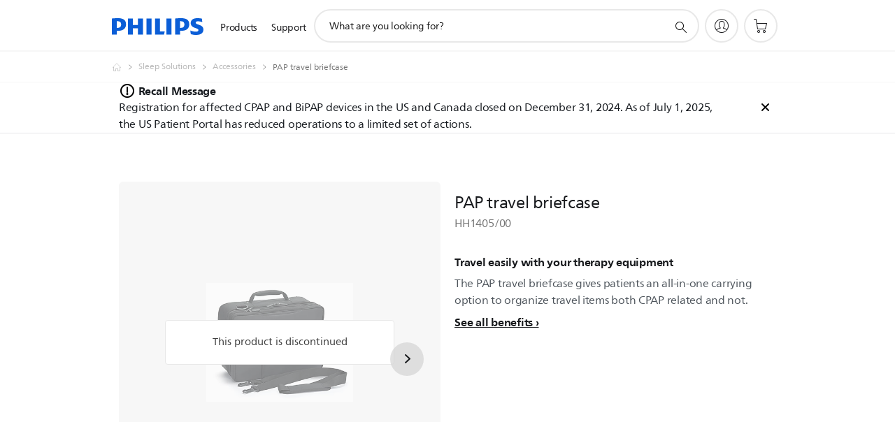

--- FILE ---
content_type: text/html;charset=UTF-8
request_url: https://imgs.signifyd.com/RzMdZ8BvM7ei_m03?99dda4a6962d390a=Ps2YmcUcoRi0BByF2s9snhQ7dm7DKQ3Xxp8iT8ELp7amFgBDeAJMiRwKfyfCmu9V8mp0rnRg84y5wCMBtK0-AGo4tUqtFwRy34JRswf6iRR4tntHdppQLLLx89UiPpIynYCEJjw99Dc4jKLetoARKXBke-5mrQre4DAfnmkiIVPw8Do6lPKu8zhUCut476fCf2XUnWxmyOxOlNATQzo
body_size: 15652
content:
<!DOCTYPE html><html lang="en"><title>empty</title><body><script type="text/javascript">var td_3n=td_3n||{};td_3n.td_6X=function(td_y,td_L){try{var td_C=[""];var td_K=0;for(var td_H=0;td_H<td_L.length;++td_H){td_C.push(String.fromCharCode(td_y.charCodeAt(td_K)^td_L.charCodeAt(td_H)));td_K++;
if(td_K>=td_y.length){td_K=0;}}return td_C.join("");}catch(td_Y){return null;}};td_3n.td_3W=function(td_A){if(!String||!String.fromCharCode||!parseInt){return null;}try{this.td_c=td_A;this.td_d="";this.td_f=function(td_u,td_g){if(0===this.td_d.length){var td_H=this.td_c.substr(0,32);
var td_x="";for(var td_t=32;td_t<td_A.length;td_t+=2){td_x+=String.fromCharCode(parseInt(td_A.substr(td_t,2),16));}this.td_d=td_3n.td_6X(td_H,td_x);}if(this.td_d.substr){return this.td_d.substr(td_u,td_g);
}};}catch(td_J){}return null;};td_3n.td_4W=function(td_T){if(td_T===null||td_T.length===null||!String||!String.fromCharCode){return null;}var td_D=null;try{var td_e="";var td_x=[];var td_B=String.fromCharCode(48)+String.fromCharCode(48)+String.fromCharCode(48);
var td_o=0;for(var td_N=0;td_N<td_T.length;++td_N){if(65+td_o>=126){td_o=0;}var td_h=(td_B+td_T.charCodeAt(td_o++)).slice(-3);td_x.push(td_h);}var td_Q=td_x.join("");td_o=0;for(var td_N=0;td_N<td_Q.length;
++td_N){if(65+td_o>=126){td_o=0;}var td_d=String.fromCharCode(65+td_o++);if(td_d!==[][[]]+""){td_e+=td_d;}}td_D=td_3n.td_6X(td_e,td_Q);}catch(td_w){return null;}return td_D;};td_3n.td_5Q=function(td_W){if(td_W===null||td_W.length===null){return null;
}var td_k="";try{var td_y="";var td_d=0;for(var td_C=0;td_C<td_W.length;++td_C){if(65+td_d>=126){td_d=0;}var td_g=String.fromCharCode(65+td_d++);if(td_g!==[][[]]+""){td_y+=td_g;}}var td_E=td_3n.td_6X(td_y,td_W);
var td_x=td_E.match(/.{1,3}/g);for(var td_C=0;td_C<td_x.length;++td_C){td_k+=String.fromCharCode(parseInt(td_x[td_C],10));}}catch(td_f){return null;}return td_k;};td_3n.tdz_68f5cbd513ad4b9ba632591d97c10116=new td_3n.td_3W("\x36\x38\x66\x35\x63\x62\x64\x35\x31\x33\x61\x64\x34\x62\x39\x62\x61\x36\x33\x32\x35\x39\x31\x64\x39\x37\x63\x31\x30\x31\x31\x36\x35\x66\x35\x36\x31\x36\x34\x30\x31\x37\x34\x32\x30\x64\x34\x36\x31\x31\x35\x61\x30\x66\x31\x32\x35\x35\x30\x65\x35\x30\x30\x36\x34\x31\x34\x32\x34\x61\x34\x32\x35\x30\x35\x36\x35\x33\x30\x65\x35\x63\x35\x34\x31\x37\x30\x31\x30\x31\x30\x33\x30\x32\x30\x32\x30\x33\x30\x65\x35\x31\x30\x64\x35\x61\x30\x33\x30\x36\x35\x36\x35\x35\x35\x36\x30\x37\x33\x66\x35\x62\x30\x30\x35\x33\x30\x37\x30\x32\x34\x32\x31\x33\x37\x33\x34\x37\x34\x62\x35\x30\x31\x64\x36\x34\x34\x34\x31\x37\x34\x33\x35\x39\x35\x66\x35\x36");
td_5h=function(){var td_Jj=((typeof(td_3n.tdz_68f5cbd513ad4b9ba632591d97c10116)!=="undefined"&&typeof(td_3n.tdz_68f5cbd513ad4b9ba632591d97c10116.td_f)!=="undefined")?(td_3n.tdz_68f5cbd513ad4b9ba632591d97c10116.td_f(0,21)):null);
var td_pd=typeof window===((typeof(td_3n.tdz_68f5cbd513ad4b9ba632591d97c10116)!=="undefined"&&typeof(td_3n.tdz_68f5cbd513ad4b9ba632591d97c10116.td_f)!=="undefined")?(td_3n.tdz_68f5cbd513ad4b9ba632591d97c10116.td_f(21,6)):null);
var td_HB=td_pd?window:{};if(td_HB.JS_SHA256_NO_WINDOW){td_pd=false;}var td_ni=!td_HB.JS_SHA256_NO_ARRAY_BUFFER&&typeof ArrayBuffer!==[][[]]+"";var td_QF=((typeof(td_3n.tdz_68f5cbd513ad4b9ba632591d97c10116)!=="undefined"&&typeof(td_3n.tdz_68f5cbd513ad4b9ba632591d97c10116.td_f)!=="undefined")?(td_3n.tdz_68f5cbd513ad4b9ba632591d97c10116.td_f(27,16)):null).split("");
var td_ap=[-2147483648,8388608,32768,128];var td_CM=[24,16,8,0];var td_xh=[1116352408,1899447441,3049323471,3921009573,961987163,1508970993,2453635748,2870763221,3624381080,310598401,607225278,1426881987,1925078388,2162078206,2614888103,3248222580,3835390401,4022224774,264347078,604807628,770255983,1249150122,1555081692,1996064986,2554220882,2821834349,2952996808,3210313671,3336571891,3584528711,113926993,338241895,666307205,773529912,1294757372,1396182291,1695183700,1986661051,2177026350,2456956037,2730485921,2820302411,3259730800,3345764771,3516065817,3600352804,4094571909,275423344,430227734,506948616,659060556,883997877,958139571,1322822218,1537002063,1747873779,1955562222,2024104815,2227730452,2361852424,2428436474,2756734187,3204031479,3329325298];
var td_R=[];if(td_HB.JS_SHA256_NO_NODE_JS||!Array.isArray){Array.isArray=function(td_PR){return Object.prototype.toString.call(td_PR)===((typeof(td_3n.tdz_68f5cbd513ad4b9ba632591d97c10116)!=="undefined"&&typeof(td_3n.tdz_68f5cbd513ad4b9ba632591d97c10116.td_f)!=="undefined")?(td_3n.tdz_68f5cbd513ad4b9ba632591d97c10116.td_f(43,14)):null);
};}if(td_ni&&(td_HB.JS_SHA256_NO_ARRAY_BUFFER_IS_VIEW||!ArrayBuffer.isView)){ArrayBuffer.isView=function(td_db){return typeof td_db===((typeof(td_3n.tdz_68f5cbd513ad4b9ba632591d97c10116)!=="undefined"&&typeof(td_3n.tdz_68f5cbd513ad4b9ba632591d97c10116.td_f)!=="undefined")?(td_3n.tdz_68f5cbd513ad4b9ba632591d97c10116.td_f(21,6)):null)&&td_db.buffer&&td_db.buffer.constructor===ArrayBuffer;
};}instance=new td_fg(false,false);this.update=function(td_ui){instance.update(td_ui);};this.hash=function(td_Op){instance.update(td_Op);return instance.toString();};this.toString=function(){return instance.toString();
};function td_fg(){this.blocks=[0,0,0,0,0,0,0,0,0,0,0,0,0,0,0,0,0];this.h0=1779033703;this.h1=3144134277;this.h2=1013904242;this.h3=2773480762;this.h4=1359893119;this.h5=2600822924;this.h6=528734635;this.h7=1541459225;
this.block=this.start=this.bytes=this.hBytes=0;this.finalized=this.hashed=false;this.first=true;}td_fg.prototype.update=function(td_j9){if(this.finalized){return;}var td_mQ,td_iP=typeof td_j9;if(td_iP!==((typeof(td_3n.tdz_68f5cbd513ad4b9ba632591d97c10116)!=="undefined"&&typeof(td_3n.tdz_68f5cbd513ad4b9ba632591d97c10116.td_f)!=="undefined")?(td_3n.tdz_68f5cbd513ad4b9ba632591d97c10116.td_f(57,6)):null)){if(td_iP===((typeof(td_3n.tdz_68f5cbd513ad4b9ba632591d97c10116)!=="undefined"&&typeof(td_3n.tdz_68f5cbd513ad4b9ba632591d97c10116.td_f)!=="undefined")?(td_3n.tdz_68f5cbd513ad4b9ba632591d97c10116.td_f(21,6)):null)){if(td_j9===null){throw new Error(td_Jj);
}else{if(td_ni&&td_j9.constructor===ArrayBuffer){td_j9=new Uint8Array(td_j9);}else{if(!Array.isArray(td_j9)){if(!td_ni||!ArrayBuffer.isView(td_j9)){throw new Error(td_Jj);}}}}}else{throw new Error(td_Jj);
}td_mQ=true;}var td_i7,td_R7=0,td_fS,td_ht=td_j9.length,td_Nc=this.blocks;while(td_R7<td_ht){if(this.hashed){this.hashed=false;td_Nc[0]=this.block;td_Nc[16]=td_Nc[1]=td_Nc[2]=td_Nc[3]=td_Nc[4]=td_Nc[5]=td_Nc[6]=td_Nc[7]=td_Nc[8]=td_Nc[9]=td_Nc[10]=td_Nc[11]=td_Nc[12]=td_Nc[13]=td_Nc[14]=td_Nc[15]=0;
}if(td_mQ){for(td_fS=this.start;td_R7<td_ht&&td_fS<64;++td_R7){td_Nc[td_fS>>2]|=td_j9[td_R7]<<td_CM[td_fS++&3];}}else{for(td_fS=this.start;td_R7<td_ht&&td_fS<64;++td_R7){td_i7=td_j9.charCodeAt(td_R7);if(td_i7<128){td_Nc[td_fS>>2]|=td_i7<<td_CM[td_fS++&3];
}else{if(td_i7<2048){td_Nc[td_fS>>2]|=(192|(td_i7>>6))<<td_CM[td_fS++&3];td_Nc[td_fS>>2]|=(128|(td_i7&63))<<td_CM[td_fS++&3];}else{if(td_i7<55296||td_i7>=57344){td_Nc[td_fS>>2]|=(224|(td_i7>>12))<<td_CM[td_fS++&3];
td_Nc[td_fS>>2]|=(128|((td_i7>>6)&63))<<td_CM[td_fS++&3];td_Nc[td_fS>>2]|=(128|(td_i7&63))<<td_CM[td_fS++&3];}else{td_i7=65536+(((td_i7&1023)<<10)|(td_j9.charCodeAt(++td_R7)&1023));td_Nc[td_fS>>2]|=(240|(td_i7>>18))<<td_CM[td_fS++&3];
td_Nc[td_fS>>2]|=(128|((td_i7>>12)&63))<<td_CM[td_fS++&3];td_Nc[td_fS>>2]|=(128|((td_i7>>6)&63))<<td_CM[td_fS++&3];td_Nc[td_fS>>2]|=(128|(td_i7&63))<<td_CM[td_fS++&3];}}}}}this.lastByteIndex=td_fS;this.bytes+=td_fS-this.start;
if(td_fS>=64){this.block=td_Nc[16];this.start=td_fS-64;this.hash();this.hashed=true;}else{this.start=td_fS;}}if(this.bytes>4294967295){this.hBytes+=this.bytes/4294967296<<0;this.bytes=this.bytes%4294967296;
}return this;};td_fg.prototype.finalize=function(){if(this.finalized){return;}this.finalized=true;var td_P5=this.blocks,td_VG=this.lastByteIndex;td_P5[16]=this.block;td_P5[td_VG>>2]|=td_ap[td_VG&3];this.block=td_P5[16];
if(td_VG>=56){if(!this.hashed){this.hash();}td_P5[0]=this.block;td_P5[16]=td_P5[1]=td_P5[2]=td_P5[3]=td_P5[4]=td_P5[5]=td_P5[6]=td_P5[7]=td_P5[8]=td_P5[9]=td_P5[10]=td_P5[11]=td_P5[12]=td_P5[13]=td_P5[14]=td_P5[15]=0;
}td_P5[14]=this.hBytes<<3|this.bytes>>>29;td_P5[15]=this.bytes<<3;this.hash();};td_fg.prototype.hash=function(){var td_Ou=this.h0,td_Vb=this.h1,td_zL=this.h2,td_Fi=this.h3,td_TJ=this.h4,td_K7=this.h5,td_VM=this.h6,td_T7=this.h7,td_m8=this.blocks,td_k4,td_iR,td_wO,td_mC,td_Le,td_nP,td_wu,td_va,td_fF,td_YQ,td_iE;
for(td_k4=16;td_k4<64;++td_k4){td_Le=td_m8[td_k4-15];td_iR=((td_Le>>>7)|(td_Le<<25))^((td_Le>>>18)|(td_Le<<14))^(td_Le>>>3);td_Le=td_m8[td_k4-2];td_wO=((td_Le>>>17)|(td_Le<<15))^((td_Le>>>19)|(td_Le<<13))^(td_Le>>>10);
td_m8[td_k4]=td_m8[td_k4-16]+td_iR+td_m8[td_k4-7]+td_wO<<0;}td_iE=td_Vb&td_zL;for(td_k4=0;td_k4<64;td_k4+=4){if(this.first){td_va=704751109;td_Le=td_m8[0]-210244248;td_T7=td_Le-1521486534<<0;td_Fi=td_Le+143694565<<0;
this.first=false;}else{td_iR=((td_Ou>>>2)|(td_Ou<<30))^((td_Ou>>>13)|(td_Ou<<19))^((td_Ou>>>22)|(td_Ou<<10));td_wO=((td_TJ>>>6)|(td_TJ<<26))^((td_TJ>>>11)|(td_TJ<<21))^((td_TJ>>>25)|(td_TJ<<7));td_va=td_Ou&td_Vb;
td_mC=td_va^(td_Ou&td_zL)^td_iE;td_wu=(td_TJ&td_K7)^(~td_TJ&td_VM);td_Le=td_T7+td_wO+td_wu+td_xh[td_k4]+td_m8[td_k4];td_nP=td_iR+td_mC;td_T7=td_Fi+td_Le<<0;td_Fi=td_Le+td_nP<<0;}td_iR=((td_Fi>>>2)|(td_Fi<<30))^((td_Fi>>>13)|(td_Fi<<19))^((td_Fi>>>22)|(td_Fi<<10));
td_wO=((td_T7>>>6)|(td_T7<<26))^((td_T7>>>11)|(td_T7<<21))^((td_T7>>>25)|(td_T7<<7));td_fF=td_Fi&td_Ou;td_mC=td_fF^(td_Fi&td_Vb)^td_va;td_wu=(td_T7&td_TJ)^(~td_T7&td_K7);td_Le=td_VM+td_wO+td_wu+td_xh[td_k4+1]+td_m8[td_k4+1];
td_nP=td_iR+td_mC;td_VM=td_zL+td_Le<<0;td_zL=td_Le+td_nP<<0;td_iR=((td_zL>>>2)|(td_zL<<30))^((td_zL>>>13)|(td_zL<<19))^((td_zL>>>22)|(td_zL<<10));td_wO=((td_VM>>>6)|(td_VM<<26))^((td_VM>>>11)|(td_VM<<21))^((td_VM>>>25)|(td_VM<<7));
td_YQ=td_zL&td_Fi;td_mC=td_YQ^(td_zL&td_Ou)^td_fF;td_wu=(td_VM&td_T7)^(~td_VM&td_TJ);td_Le=td_K7+td_wO+td_wu+td_xh[td_k4+2]+td_m8[td_k4+2];td_nP=td_iR+td_mC;td_K7=td_Vb+td_Le<<0;td_Vb=td_Le+td_nP<<0;td_iR=((td_Vb>>>2)|(td_Vb<<30))^((td_Vb>>>13)|(td_Vb<<19))^((td_Vb>>>22)|(td_Vb<<10));
td_wO=((td_K7>>>6)|(td_K7<<26))^((td_K7>>>11)|(td_K7<<21))^((td_K7>>>25)|(td_K7<<7));td_iE=td_Vb&td_zL;td_mC=td_iE^(td_Vb&td_Fi)^td_YQ;td_wu=(td_K7&td_VM)^(~td_K7&td_T7);td_Le=td_TJ+td_wO+td_wu+td_xh[td_k4+3]+td_m8[td_k4+3];
td_nP=td_iR+td_mC;td_TJ=td_Ou+td_Le<<0;td_Ou=td_Le+td_nP<<0;}this.h0=this.h0+td_Ou<<0;this.h1=this.h1+td_Vb<<0;this.h2=this.h2+td_zL<<0;this.h3=this.h3+td_Fi<<0;this.h4=this.h4+td_TJ<<0;this.h5=this.h5+td_K7<<0;
this.h6=this.h6+td_VM<<0;this.h7=this.h7+td_T7<<0;};td_fg.prototype.hex=function(){this.finalize();var td_UJ=this.h0,td_LR=this.h1,td_lM=this.h2,td_Hh=this.h3,td_JV=this.h4,td_aB=this.h5,td_xV=this.h6,td_xm=this.h7;
var td_V7=td_QF[(td_UJ>>28)&15]+td_QF[(td_UJ>>24)&15]+td_QF[(td_UJ>>20)&15]+td_QF[(td_UJ>>16)&15]+td_QF[(td_UJ>>12)&15]+td_QF[(td_UJ>>8)&15]+td_QF[(td_UJ>>4)&15]+td_QF[td_UJ&15]+td_QF[(td_LR>>28)&15]+td_QF[(td_LR>>24)&15]+td_QF[(td_LR>>20)&15]+td_QF[(td_LR>>16)&15]+td_QF[(td_LR>>12)&15]+td_QF[(td_LR>>8)&15]+td_QF[(td_LR>>4)&15]+td_QF[td_LR&15]+td_QF[(td_lM>>28)&15]+td_QF[(td_lM>>24)&15]+td_QF[(td_lM>>20)&15]+td_QF[(td_lM>>16)&15]+td_QF[(td_lM>>12)&15]+td_QF[(td_lM>>8)&15]+td_QF[(td_lM>>4)&15]+td_QF[td_lM&15]+td_QF[(td_Hh>>28)&15]+td_QF[(td_Hh>>24)&15]+td_QF[(td_Hh>>20)&15]+td_QF[(td_Hh>>16)&15]+td_QF[(td_Hh>>12)&15]+td_QF[(td_Hh>>8)&15]+td_QF[(td_Hh>>4)&15]+td_QF[td_Hh&15]+td_QF[(td_JV>>28)&15]+td_QF[(td_JV>>24)&15]+td_QF[(td_JV>>20)&15]+td_QF[(td_JV>>16)&15]+td_QF[(td_JV>>12)&15]+td_QF[(td_JV>>8)&15]+td_QF[(td_JV>>4)&15]+td_QF[td_JV&15]+td_QF[(td_aB>>28)&15]+td_QF[(td_aB>>24)&15]+td_QF[(td_aB>>20)&15]+td_QF[(td_aB>>16)&15]+td_QF[(td_aB>>12)&15]+td_QF[(td_aB>>8)&15]+td_QF[(td_aB>>4)&15]+td_QF[td_aB&15]+td_QF[(td_xV>>28)&15]+td_QF[(td_xV>>24)&15]+td_QF[(td_xV>>20)&15]+td_QF[(td_xV>>16)&15]+td_QF[(td_xV>>12)&15]+td_QF[(td_xV>>8)&15]+td_QF[(td_xV>>4)&15]+td_QF[td_xV&15];
td_V7+=td_QF[(td_xm>>28)&15]+td_QF[(td_xm>>24)&15]+td_QF[(td_xm>>20)&15]+td_QF[(td_xm>>16)&15]+td_QF[(td_xm>>12)&15]+td_QF[(td_xm>>8)&15]+td_QF[(td_xm>>4)&15]+td_QF[td_xm&15];return td_V7;};td_fg.prototype.toString=td_fg.prototype.hex;
};td_3n.tdz_b3bc63f165564aa78183870982e49fed=new td_3n.td_3W("\x62\x33\x62\x63\x36\x33\x66\x31\x36\x35\x35\x36\x34\x61\x61\x37\x38\x31\x38\x33\x38\x37\x30\x39\x38\x32\x65\x34\x39\x66\x65\x64\x35\x37\x30\x34\x35\x33\x35\x62\x37\x30\x37\x32\x32\x34\x37\x33\x30\x36\x30\x35\x30\x37\x37\x33\x31\x32\x30\x35\x30\x30\x34\x33\x35\x39\x30\x63\x31\x65\x35\x35\x34\x61");
var td_3n=td_3n||{};if(typeof td_3n.td_5p===[][[]]+""){td_3n.td_5p=[];}var td_2f=((typeof(td_3n.tdz_b3bc63f165564aa78183870982e49fed)!=="undefined"&&typeof(td_3n.tdz_b3bc63f165564aa78183870982e49fed.td_f)!=="undefined")?(td_3n.tdz_b3bc63f165564aa78183870982e49fed.td_f(0,12)):null);
function td_4f(td_aR){if(typeof td_0M===[][[]]+""){return null;}try{var td_ci=td_0M;var td_zd=window.localStorage.getItem(td_2f);if(td_zd!==null&&td_zd.length>0){td_ci+=((typeof(td_3n.tdz_b3bc63f165564aa78183870982e49fed)!=="undefined"&&typeof(td_3n.tdz_b3bc63f165564aa78183870982e49fed.td_f)!=="undefined")?(td_3n.tdz_b3bc63f165564aa78183870982e49fed.td_f(12,6)):null)+td_zd;
if(td_zd[0]!=="_"){td_3T("_"+td_zd);}}if(td_aR===true){td_ci+=((typeof(td_3n.tdz_b3bc63f165564aa78183870982e49fed)!=="undefined"&&typeof(td_3n.tdz_b3bc63f165564aa78183870982e49fed.td_f)!=="undefined")?(td_3n.tdz_b3bc63f165564aa78183870982e49fed.td_f(18,3)):null);
}td_1E(td_ci,document);return td_ci;}catch(td_H5){}return null;}function td_3T(td_X6){try{window.localStorage.setItem(td_2f,td_X6);}catch(td_YV){}return null;}td_3n.td_5p.push(function(){var td_3B= new td_3n.td_3W("[base64]");td_0M=(td_3B)?td_3B.td_f(0,210):null;});td_3n.tdz_d210cacaffff42fb9e9f2dbfde09d378=new td_3n.td_3W("\x64\x32\x31\x30\x63\x61\x63\x61\x66\x66\x66\x66\x34\x32\x66\x62\x39\x65\x39\x66\x32\x64\x62\x66\x64\x65\x30\x39\x64\x33\x37\x38\x31\x37\x34\x36\x34\x33\x35\x39\x30\x64\x30\x36\x30\x35\x31\x34\x30\x38\x30\x35\x31\x32\x30\x66\x35\x62\x35\x63\x33\x64\x30\x64\x35\x62\x30\x66\x35\x63\x30\x35\x34\x36\x34\x34\x32\x33\x31\x34\x31\x36\x30\x34\x34\x39\x36\x34\x31\x31\x35\x64\x35\x63\x35\x36\x30\x62\x34\x35\x35\x66\x35\x33\x30\x63\x30\x63\x31\x33\x30\x64\x30\x33\x31\x32\x30\x33\x30\x39\x35\x61\x35\x65\x30\x39\x30\x33\x35\x64");
function td_h(td_v,td_S,td_d){if(typeof td_d===[][[]]+""||td_d===null){td_d=0;}else{if(td_d<0){td_d=Math.max(0,td_v.length+td_d);}}for(var td_n=td_d,td_P=td_v.length;td_n<td_P;td_n++){if(td_v[td_n]===td_S){return td_n;
}}return -1;}function td_z(td_X,td_M,td_v){return td_X.indexOf(td_M,td_v);}function td_y(td_c){if(typeof td_c!==((typeof(td_3n.tdz_d210cacaffff42fb9e9f2dbfde09d378)!=="undefined"&&typeof(td_3n.tdz_d210cacaffff42fb9e9f2dbfde09d378.td_f)!=="undefined")?(td_3n.tdz_d210cacaffff42fb9e9f2dbfde09d378.td_f(0,6)):null)||td_c===null||typeof td_c.replace===[][[]]+""||td_c.replace===null){return null;
}return td_c.replace(/^\s+|\s+$/g,"");}function td_K(td_M){if(typeof td_M!==((typeof(td_3n.tdz_d210cacaffff42fb9e9f2dbfde09d378)!=="undefined"&&typeof(td_3n.tdz_d210cacaffff42fb9e9f2dbfde09d378.td_f)!=="undefined")?(td_3n.tdz_d210cacaffff42fb9e9f2dbfde09d378.td_f(0,6)):null)||td_M===null||typeof td_M.trim===[][[]]+""||td_M.trim===null){return null;
}return td_M.trim();}function td_2A(td_N){if(typeof td_N!==((typeof(td_3n.tdz_d210cacaffff42fb9e9f2dbfde09d378)!=="undefined"&&typeof(td_3n.tdz_d210cacaffff42fb9e9f2dbfde09d378.td_f)!=="undefined")?(td_3n.tdz_d210cacaffff42fb9e9f2dbfde09d378.td_f(0,6)):null)||td_N===null||typeof td_N.trim===[][[]]+""||td_N.trim===null){return null;
}return td_N.trim();}function td_0r(td_S,td_C,td_P){return td_S.indexOf(td_C,td_P);}function td_e(){return Date.now();}function td_g(){return new Date().getTime();}function td_A(){return performance.now();
}function td_x(){return window.performance.now();}function td_4X(td_H){return parseFloat(td_H);}function td_4E(td_S){return parseInt(td_S);}function td_0z(td_P){return isNaN(td_P);}function td_4M(td_u){return isFinite(td_u);
}function td_a(){if(typeof Number.parseFloat!==[][[]]+""&&typeof Number.parseInt!==[][[]]+""){td_4X=Number.parseFloat;td_4E=Number.parseInt;}else{if(typeof parseFloat!==[][[]]+""&&typeof parseInt!==[][[]]+""){td_4X=parseFloat;
td_4E=parseInt;}else{td_4X=null;td_4E=null;}}if(typeof Number.isNaN!==[][[]]+""){td_0z=Number.isNaN;}else{if(typeof isNaN!==[][[]]+""){td_0z=isNaN;}else{td_0z=null;}}if(typeof Number.isFinite!==[][[]]+""){td_4M=Number.isFinite;
}else{if(typeof isFinite!==[][[]]+""){td_4M=isFinite;}else{td_4M=null;}}}function td_k(){if(!Array.prototype.indexOf){td_0r=td_h;}else{td_0r=td_z;}if(typeof String.prototype.trim!==((typeof(td_3n.tdz_d210cacaffff42fb9e9f2dbfde09d378)!=="undefined"&&typeof(td_3n.tdz_d210cacaffff42fb9e9f2dbfde09d378.td_f)!=="undefined")?(td_3n.tdz_d210cacaffff42fb9e9f2dbfde09d378.td_f(6,8)):null)){td_2A=td_y;
}else{td_2A=td_K;}if(typeof Date.now===[][[]]+""){td_e=td_g;}var td_f=false;if(typeof performance===[][[]]+""||typeof performance.now===[][[]]+""){if(typeof window.performance!==[][[]]+""&&typeof window.performance.now!==[][[]]+""){td_A=td_x;
}else{td_A=td_e;td_f=true;}}if(!td_f){var td_N=td_A();var td_E=td_N.toFixed();if(td_N===td_E){td_A=td_e;}}if(typeof Array.isArray===[][[]]+""){Array.isArray=function(td_O){return Object.prototype.toString.call(td_O)===((typeof(td_3n.tdz_d210cacaffff42fb9e9f2dbfde09d378)!=="undefined"&&typeof(td_3n.tdz_d210cacaffff42fb9e9f2dbfde09d378.td_f)!=="undefined")?(td_3n.tdz_d210cacaffff42fb9e9f2dbfde09d378.td_f(14,14)):null);
};}td_a();}function td_3y(td_C){if(typeof document.readyState!==[][[]]+""&&document.readyState!==null&&typeof document.readyState!==((typeof(td_3n.tdz_d210cacaffff42fb9e9f2dbfde09d378)!=="undefined"&&typeof(td_3n.tdz_d210cacaffff42fb9e9f2dbfde09d378.td_f)!=="undefined")?(td_3n.tdz_d210cacaffff42fb9e9f2dbfde09d378.td_f(28,7)):null)&&document.readyState===((typeof(td_3n.tdz_d210cacaffff42fb9e9f2dbfde09d378)!=="undefined"&&typeof(td_3n.tdz_d210cacaffff42fb9e9f2dbfde09d378.td_f)!=="undefined")?(td_3n.tdz_d210cacaffff42fb9e9f2dbfde09d378.td_f(35,8)):null)){td_C();
}else{if(typeof document.readyState===[][[]]+""){setTimeout(td_C,300);}else{var td_M=200;var td_b;if(typeof window!==[][[]]+""&&typeof window!==((typeof(td_3n.tdz_d210cacaffff42fb9e9f2dbfde09d378)!=="undefined"&&typeof(td_3n.tdz_d210cacaffff42fb9e9f2dbfde09d378.td_f)!=="undefined")?(td_3n.tdz_d210cacaffff42fb9e9f2dbfde09d378.td_f(28,7)):null)&&window!==null){td_b=window;
}else{td_b=document.body;}if(td_b.addEventListener){td_b.addEventListener(Number(343388).toString(25),function(){setTimeout(td_C,td_M);},false);}else{if(td_b.attachEvent){td_b.attachEvent(((typeof(td_3n.tdz_d210cacaffff42fb9e9f2dbfde09d378)!=="undefined"&&typeof(td_3n.tdz_d210cacaffff42fb9e9f2dbfde09d378.td_f)!=="undefined")?(td_3n.tdz_d210cacaffff42fb9e9f2dbfde09d378.td_f(43,6)):null),function(){setTimeout(td_C,td_M);
},false);}else{var td_d=td_b.onload;td_b.onload=new function(){var td_v=true;if(td_d!==null&&typeof td_d===((typeof(td_3n.tdz_d210cacaffff42fb9e9f2dbfde09d378)!=="undefined"&&typeof(td_3n.tdz_d210cacaffff42fb9e9f2dbfde09d378.td_f)!=="undefined")?(td_3n.tdz_d210cacaffff42fb9e9f2dbfde09d378.td_f(6,8)):null)){td_v=td_d();
}setTimeout(td_C,td_M);td_b.onload=td_d;return td_v;};}}}}}function td_m(){if(typeof td_0Z!==[][[]]+""){td_0Z();}if(typeof td_4i!==[][[]]+""){td_4i();}if(typeof td_6M!==[][[]]+""){td_6M();}if(typeof td_6V!==[][[]]+""){if(typeof td_5e!==[][[]]+""&&td_5e!==null){td_6V(td_5e,false);
}if(typeof td_6c!==[][[]]+""&&td_6c!==null){td_6V(td_6c,true);}}if(typeof tmx_link_scan!==[][[]]+""){tmx_link_scan();}if(typeof td_4D!==[][[]]+""){td_4D();}if(typeof td_6C!==[][[]]+""){td_6C.start();}if(typeof td_1Q!==[][[]]+""){td_1Q.start();
}if(typeof td_2h!==[][[]]+""){td_2h();}}function td_3g(){try{td_3n.td_6x();td_3n.td_5b(document);td_2K.td_3N();td_k();var td_n="1";if(typeof td_3n.td_3V!==[][[]]+""&&td_3n.td_3V!==null&&td_3n.td_3V===td_n){td_m();
}else{td_3y(td_m);}}catch(td_P){}}td_3n.tdz_a99a7ff7744b4fb7ac6013a2bb21ff80=new td_3n.td_3W("\x61\x39\x39\x61\x37\x66\x66\x37\x37\x34\x34\x62\x34\x66\x62\x37\x61\x63\x36\x30\x31\x33\x61\x32\x62\x62\x32\x31\x66\x66\x38\x30\x34\x31\x37\x36\x36\x39\x33\x33\x31\x38\x34\x36\x32\x39\x36\x37\x36\x35\x37\x62\x34\x34\x30\x37\x34\x36\x30\x37\x34\x32\x37\x38\x33\x31\x33\x37\x31\x39\x31\x30\x37\x65\x36\x33\x33\x35\x37\x64\x31\x32\x30\x37\x34\x30\x35\x30\x34\x36\x33\x32\x35\x37\x34\x35\x30\x32\x35\x31\x37\x36\x31\x31\x35\x32\x31\x34\x30\x37\x31\x37\x37\x61\x35\x64\x35\x61\x30\x62\x37\x31\x30\x32\x30\x35\x35\x32\x34\x65\x32\x36\x35\x32\x35\x37\x35\x34\x37\x36\x30\x35\x35\x35\x34\x64\x32\x37\x35\x36\x35\x36\x32\x33\x30\x32\x35\x66\x37\x31\x34\x65\x37\x63\x35\x64\x30\x36\x37\x36\x32\x33\x30\x32\x35\x30\x35\x65\x37\x62\x36\x37\x34\x64\x37\x31\x30\x32\x30\x35\x35\x65\x32\x65\x33\x30\x36\x66\x35\x31\x37\x33\x34\x31\x30\x65\x34\x35\x31\x31\x30\x37\x34\x30\x36\x38\x30\x37\x30\x38\x35\x63\x35\x35\x31\x39\x36\x61\x35\x38\x30\x63\x34\x34\x31\x33\x30\x38\x35\x30\x37\x35\x34\x36\x35\x62\x31\x35\x34\x37\x30\x33\x31\x30\x36\x32\x32\x32\x32\x31\x34\x34\x35\x66\x34\x36\x34\x30\x30\x34\x34\x30\x33\x32\x31\x37\x35\x34\x35\x37\x30\x66\x30\x38\x37\x62\x35\x38\x31\x33\x35\x36\x35\x34\x30\x34\x37\x38\x30\x62\x30\x38\x35\x65\x36\x30\x35\x31\x35\x36\x32\x64\x35\x39\x30\x38\x30\x62\x36\x30\x30\x34\x30\x31\x31\x39\x37\x36\x34\x39\x35\x61\x32\x65\x36\x31\x32\x34\x30\x62\x34\x30\x35\x34\x30\x30\x30\x39\x34\x30\x37\x33\x31\x33\x35\x30\x37\x36\x33\x32\x36\x66\x30\x66\x30\x37\x35\x38\x37\x61\x35\x64\x31\x62\x32\x66\x35\x64\x31\x33\x30\x62\x37\x35\x31\x33\x30\x63\x34\x31\x34\x33\x35\x34\x34\x31\x32\x30\x34\x32\x31\x32\x30\x65\x35\x37\x36\x32\x30\x37\x30\x30\x35\x39\x34\x32\x30\x38\x36\x66\x35\x63\x31\x33\x34\x34\x30\x66\x30\x39\x35\x39\x35\x65\x37\x37\x35\x35\x30\x30\x37\x66\x32\x32\x32\x37\x37\x63\x30\x65\x30\x64\x34\x37\x34\x35\x35\x34\x34\x31\x30\x65\x34\x30\x32\x31\x30\x33\x35\x66\x35\x38\x30\x38\x30\x39\x37\x36\x35\x35\x31\x35\x34\x61\x35\x61\x30\x30\x34\x37\x30\x33\x32\x62\x36\x34\x37\x65\x37\x31\x37\x31\x31\x61\x34\x34\x30\x61\x30\x64\x34\x35\x30\x34\x31\x31\x37\x66\x37\x35\x37\x63\x35\x63\x30\x33\x35\x62\x30\x65\x30\x37\x36\x36\x34\x33\x30\x66\x30\x32\x35\x64\x35\x65\x31\x35\x34\x62\x34\x66\x32\x36\x35\x32\x30\x35\x30\x64\x35\x38\x37\x61\x35\x62\x34\x65\x30\x62\x35\x38\x30\x61\x30\x33\x36\x30\x30\x38\x30\x64\x36\x31\x35\x39\x35\x66\x35\x37\x30\x65\x34\x35\x31\x31\x32\x66\x35\x33\x35\x32\x33\x31\x30\x66\x35\x36\x35\x34\x30\x65\x34\x65\x34\x61\x34\x31\x36\x37\x30\x65\x30\x39\x35\x39\x35\x32\x37\x35\x35\x61\x30\x36\x34\x36\x30\x39\x30\x62\x35\x33\x32\x65\x31\x33\x35\x33\x35\x65\x37\x33\x36\x30\x32\x35\x36\x31\x31\x37\x30\x63\x37\x64\x36\x32\x32\x61\x30\x66\x35\x36\x34\x35\x31\x39\x31\x39\x35\x38\x31\x33\x35\x61\x32\x61\x30\x66\x35\x39\x34\x32\x34\x63\x37\x36\x30\x65\x35\x35\x30\x35\x30\x39\x37\x35\x30\x34\x31\x31\x34\x34\x34\x39\x35\x38\x36\x33\x30\x39\x35\x64\x30\x63\x30\x37\x35\x62\x36\x31\x30\x65\x30\x39\x35\x36\x35\x35\x34\x65\x35\x30\x36\x39\x30\x65\x35\x33\x30\x66\x33\x36\x35\x36\x35\x33\x37\x38\x35\x64\x30\x63\x34\x31\x31\x65\x34\x32\x35\x36\x30\x30\x31\x31\x35\x35\x35\x38\x36\x36\x35\x61\x30\x66\x35\x36\x30\x64\x31\x35\x34\x31\x31\x31\x35\x37\x35\x36\x36\x66\x35\x39\x30\x66\x35\x64\x35\x36\x31\x36\x34\x34\x34\x36\x35\x65\x31\x39\x30\x36\x36\x33\x35\x64\x30\x63\x35\x30\x30\x39\x31\x35\x34\x34\x34\x31\x35\x62\x36\x31\x35\x39\x35\x66\x35\x37\x30\x65\x34\x35\x31\x31\x34\x32\x30\x35\x36\x36\x30\x66\x30\x38\x35\x63\x35\x66\x31\x36\x34\x61\x31\x39\x33\x37\x35\x65\x31\x35\x31\x32\x35\x36\x36\x30\x35\x64\x35\x61\x30\x36\x35\x62\x31\x31\x31\x31\x31\x37\x33\x32\x30\x36\x34\x34\x34\x36\x35\x34\x34\x31\x34\x31\x30\x30\x35\x32\x35\x32\x30\x31\x36\x36\x30\x66\x30\x38\x35\x63\x35\x66\x31\x36\x34\x61\x31\x39\x33\x39\x36\x37\x33\x31\x30\x66\x35\x39\x35\x33\x35\x62\x34\x33\x31\x31\x31\x34\x35\x34\x35\x32\x30\x37\x35\x31\x33\x34\x35\x66\x35\x65\x35\x35\x35\x63\x31\x36\x34\x31\x34\x32\x32\x66\x37\x37\x36\x36\x30\x66\x30\x38\x35\x63\x35\x66\x31\x36\x34\x61\x31\x39\x35\x38\x30\x66\x33\x31\x30\x66\x35\x39\x35\x33\x35\x62\x34\x33\x31\x31\x31\x34\x35\x66\x35\x37\x36\x30\x30\x38\x30\x64\x35\x32\x35\x66\x34\x36\x34\x30\x34\x31\x37\x63\x33\x36\x34\x32\x30\x36\x31\x66\x35\x36\x33\x31\x35\x31\x35\x65\x30\x35\x35\x36\x34\x65\x31\x32\x31\x37\x32\x35\x32\x33\x36\x30\x35\x65\x35\x61\x35\x30\x30\x64\x34\x33\x31\x35\x34\x32\x30\x34\x34\x66\x35\x32\x30\x37\x37\x64\x35\x30\x35\x30\x34\x31\x37\x64\x33\x31\x34\x32\x36\x61\x37\x63\x30\x37\x30\x35\x31\x38\x37\x66\x33\x32\x36\x65\x35\x30\x30\x66\x35\x33\x30\x39\x31\x31\x34\x34\x31\x37\x36\x34\x35\x63\x30\x64\x35\x61\x30\x33\x34\x32\x30\x31\x34\x66\x35\x33\x36\x31\x35\x39\x35\x66\x35\x37\x30\x65\x34\x35\x31\x31\x34\x32\x36\x32\x35\x39\x30\x39\x30\x38\x35\x64\x31\x30\x35\x36\x31\x37\x30\x39\x33\x36\x35\x65\x30\x38\x30\x32\x35\x38\x34\x30\x34\x37\x31\x34\x33\x32\x35\x63\x30\x39\x30\x63\x35\x32\x34\x31\x35\x62\x31\x38\x30\x30\x36\x36\x35\x61\x30\x66\x35\x36\x30\x64\x31\x35\x34\x31\x31\x31\x33\x36\x30\x65\x35\x37\x35\x65\x30\x34\x31\x39\x30\x31\x34\x66\x30\x36\x33\x31\x30\x66\x35\x39\x35\x33\x35\x62\x34\x33\x31\x31\x31\x34\x33\x36\x30\x61\x35\x38\x30\x66\x30\x36\x31\x36\x30\x31\x30\x31\x31\x64\x35\x31\x34\x37\x30\x63\x30\x39\x35\x63\x35\x65\x31\x31\x30\x38\x36\x66\x35\x39\x30\x66\x35\x64\x35\x36\x31\x36\x34\x34\x34\x36\x35\x37\x30\x36\x37\x61\x35\x35\x35\x37\x32\x62\x35\x61\x31\x32\x30\x37\x35\x62\x33\x37\x30\x61\x34\x35\x35\x39\x35\x65\x35\x64\x32\x65\x36\x31\x30\x62\x33\x32\x35\x33\x35\x35\x34\x36\x33\x65\x31\x38\x35\x39\x32\x65\x36\x61\x31\x39\x32\x65\x36\x37\x33\x34\x30\x66\x34\x34\x31\x37\x35\x61\x35\x62\x31\x36\x31\x34\x30\x37\x34\x32\x34\x31\x30\x30\x30\x66\x35\x66\x35\x34\x31\x31\x36\x36\x33\x33\x37\x65\x30\x64\x30\x30\x35\x38\x35\x34\x30\x35\x31\x32\x36\x33\x35\x66\x30\x33\x35\x33\x35\x63\x30\x32\x34\x33\x34\x36\x33\x35\x35\x36\x35\x31\x35\x35\x34\x36\x30\x62\x36\x36\x30\x33\x30\x66\x35\x38\x31\x35\x30\x36\x37\x38\x35\x66\x34\x35\x35\x61\x30\x37\x35\x62\x30\x31\x30\x33\x34\x36\x35\x38\x30\x39\x30\x38\x36\x35\x34\x33\x30\x30\x35\x66\x35\x38\x31\x33\x35\x65\x30\x34\x31\x34\x35\x36\x34\x31\x35\x31\x30\x65\x34\x64\x31\x62\x32\x34\x31\x30\x35\x36\x31\x37\x30\x36\x35\x33\x35\x34\x35\x36\x35\x36\x35\x62\x31\x64\x34\x64\x31\x32\x34\x37\x35\x37\x30\x30\x30\x66\x35\x36\x30\x61\x34\x65\x31\x36\x35\x30\x33\x31\x35\x66\x30\x39\x30\x38\x35\x32\x31\x38\x35\x64\x36\x34\x30\x33\x35\x30\x31\x35\x31\x36\x34\x35\x30\x38\x30\x64\x35\x31\x35\x39\x36\x31\x35\x32\x30\x35\x31\x32\x33\x61\x31\x32\x35\x65\x35\x30\x31\x32\x30\x30\x35\x37\x34\x32\x30\x63\x36\x66\x35\x63\x31\x33\x34\x34\x30\x66\x30\x39\x35\x39\x37\x36\x35\x61\x35\x30\x31\x30\x35\x62\x30\x66\x30\x36\x31\x37\x35\x30\x35\x62\x34\x36\x34\x38\x31\x31\x36\x30\x30\x34\x35\x35\x30\x64\x30\x37\x31\x32\x37\x37\x30\x61\x31\x33\x35\x64\x35\x65\x31\x35\x31\x39\x37\x30\x30\x32\x35\x38\x30\x38\x31\x35");
var td_3n=td_3n||{};var td_D=0;var td_j=1;var td_s=2;var td_w=3;var td_B=4;td_3n.td_6P=td_D;var td_2K={td_3N:function(){if(typeof navigator!==[][[]]+""){this.td_W(navigator.userAgent,navigator.vendor,navigator.platform,navigator.appVersion,window.opera);
}},td_W:function(td_d,td_X,td_f,td_O,td_P){this.td_U=[{string:td_d,subString:((typeof(td_3n.tdz_a99a7ff7744b4fb7ac6013a2bb21ff80)!=="undefined"&&typeof(td_3n.tdz_a99a7ff7744b4fb7ac6013a2bb21ff80.td_f)!=="undefined")?(td_3n.tdz_a99a7ff7744b4fb7ac6013a2bb21ff80.td_f(0,5)):null),versionSearch:((typeof(td_3n.tdz_a99a7ff7744b4fb7ac6013a2bb21ff80)!=="undefined"&&typeof(td_3n.tdz_a99a7ff7744b4fb7ac6013a2bb21ff80.td_f)!=="undefined")?(td_3n.tdz_a99a7ff7744b4fb7ac6013a2bb21ff80.td_f(5,4)):null),identity:((typeof(td_3n.tdz_a99a7ff7744b4fb7ac6013a2bb21ff80)!=="undefined"&&typeof(td_3n.tdz_a99a7ff7744b4fb7ac6013a2bb21ff80.td_f)!=="undefined")?(td_3n.tdz_a99a7ff7744b4fb7ac6013a2bb21ff80.td_f(9,5)):null)},{string:td_d,subString:((typeof(td_3n.tdz_a99a7ff7744b4fb7ac6013a2bb21ff80)!=="undefined"&&typeof(td_3n.tdz_a99a7ff7744b4fb7ac6013a2bb21ff80.td_f)!=="undefined")?(td_3n.tdz_a99a7ff7744b4fb7ac6013a2bb21ff80.td_f(14,5)):null),versionSearch:((typeof(td_3n.tdz_a99a7ff7744b4fb7ac6013a2bb21ff80)!=="undefined"&&typeof(td_3n.tdz_a99a7ff7744b4fb7ac6013a2bb21ff80.td_f)!=="undefined")?(td_3n.tdz_a99a7ff7744b4fb7ac6013a2bb21ff80.td_f(19,4)):null),identity:((typeof(td_3n.tdz_a99a7ff7744b4fb7ac6013a2bb21ff80)!=="undefined"&&typeof(td_3n.tdz_a99a7ff7744b4fb7ac6013a2bb21ff80.td_f)!=="undefined")?(td_3n.tdz_a99a7ff7744b4fb7ac6013a2bb21ff80.td_f(23,11)):null)},{string:td_d,subString:((typeof(td_3n.tdz_a99a7ff7744b4fb7ac6013a2bb21ff80)!=="undefined"&&typeof(td_3n.tdz_a99a7ff7744b4fb7ac6013a2bb21ff80.td_f)!=="undefined")?(td_3n.tdz_a99a7ff7744b4fb7ac6013a2bb21ff80.td_f(34,10)):null),versionSearch:((typeof(td_3n.tdz_a99a7ff7744b4fb7ac6013a2bb21ff80)!=="undefined"&&typeof(td_3n.tdz_a99a7ff7744b4fb7ac6013a2bb21ff80.td_f)!=="undefined")?(td_3n.tdz_a99a7ff7744b4fb7ac6013a2bb21ff80.td_f(34,10)):null),identity:((typeof(td_3n.tdz_a99a7ff7744b4fb7ac6013a2bb21ff80)!=="undefined"&&typeof(td_3n.tdz_a99a7ff7744b4fb7ac6013a2bb21ff80.td_f)!=="undefined")?(td_3n.tdz_a99a7ff7744b4fb7ac6013a2bb21ff80.td_f(34,10)):null)},{string:td_d,subString:((typeof(td_3n.tdz_a99a7ff7744b4fb7ac6013a2bb21ff80)!=="undefined"&&typeof(td_3n.tdz_a99a7ff7744b4fb7ac6013a2bb21ff80.td_f)!=="undefined")?(td_3n.tdz_a99a7ff7744b4fb7ac6013a2bb21ff80.td_f(44,5)):null),versionSearch:((typeof(td_3n.tdz_a99a7ff7744b4fb7ac6013a2bb21ff80)!=="undefined"&&typeof(td_3n.tdz_a99a7ff7744b4fb7ac6013a2bb21ff80.td_f)!=="undefined")?(td_3n.tdz_a99a7ff7744b4fb7ac6013a2bb21ff80.td_f(49,4)):null),identity:((typeof(td_3n.tdz_a99a7ff7744b4fb7ac6013a2bb21ff80)!=="undefined"&&typeof(td_3n.tdz_a99a7ff7744b4fb7ac6013a2bb21ff80.td_f)!=="undefined")?(td_3n.tdz_a99a7ff7744b4fb7ac6013a2bb21ff80.td_f(49,4)):null)},{string:td_d,subString:((typeof(td_3n.tdz_a99a7ff7744b4fb7ac6013a2bb21ff80)!=="undefined"&&typeof(td_3n.tdz_a99a7ff7744b4fb7ac6013a2bb21ff80.td_f)!=="undefined")?(td_3n.tdz_a99a7ff7744b4fb7ac6013a2bb21ff80.td_f(53,4)):null),versionSearch:((typeof(td_3n.tdz_a99a7ff7744b4fb7ac6013a2bb21ff80)!=="undefined"&&typeof(td_3n.tdz_a99a7ff7744b4fb7ac6013a2bb21ff80.td_f)!=="undefined")?(td_3n.tdz_a99a7ff7744b4fb7ac6013a2bb21ff80.td_f(57,3)):null),identity:((typeof(td_3n.tdz_a99a7ff7744b4fb7ac6013a2bb21ff80)!=="undefined"&&typeof(td_3n.tdz_a99a7ff7744b4fb7ac6013a2bb21ff80.td_f)!=="undefined")?(td_3n.tdz_a99a7ff7744b4fb7ac6013a2bb21ff80.td_f(49,4)):null)},{string:td_d,subString:((typeof(td_3n.tdz_a99a7ff7744b4fb7ac6013a2bb21ff80)!=="undefined"&&typeof(td_3n.tdz_a99a7ff7744b4fb7ac6013a2bb21ff80.td_f)!=="undefined")?(td_3n.tdz_a99a7ff7744b4fb7ac6013a2bb21ff80.td_f(60,5)):null),versionSearch:((typeof(td_3n.tdz_a99a7ff7744b4fb7ac6013a2bb21ff80)!=="undefined"&&typeof(td_3n.tdz_a99a7ff7744b4fb7ac6013a2bb21ff80.td_f)!=="undefined")?(td_3n.tdz_a99a7ff7744b4fb7ac6013a2bb21ff80.td_f(65,4)):null),identity:((typeof(td_3n.tdz_a99a7ff7744b4fb7ac6013a2bb21ff80)!=="undefined"&&typeof(td_3n.tdz_a99a7ff7744b4fb7ac6013a2bb21ff80.td_f)!=="undefined")?(td_3n.tdz_a99a7ff7744b4fb7ac6013a2bb21ff80.td_f(49,4)):null)},{string:td_d,subString:((typeof(td_3n.tdz_a99a7ff7744b4fb7ac6013a2bb21ff80)!=="undefined"&&typeof(td_3n.tdz_a99a7ff7744b4fb7ac6013a2bb21ff80.td_f)!=="undefined")?(td_3n.tdz_a99a7ff7744b4fb7ac6013a2bb21ff80.td_f(69,7)):null),versionSearch:((typeof(td_3n.tdz_a99a7ff7744b4fb7ac6013a2bb21ff80)!=="undefined"&&typeof(td_3n.tdz_a99a7ff7744b4fb7ac6013a2bb21ff80.td_f)!=="undefined")?(td_3n.tdz_a99a7ff7744b4fb7ac6013a2bb21ff80.td_f(76,6)):null),identity:((typeof(td_3n.tdz_a99a7ff7744b4fb7ac6013a2bb21ff80)!=="undefined"&&typeof(td_3n.tdz_a99a7ff7744b4fb7ac6013a2bb21ff80.td_f)!=="undefined")?(td_3n.tdz_a99a7ff7744b4fb7ac6013a2bb21ff80.td_f(49,4)):null)},{string:td_d,subString:((typeof(td_3n.tdz_a99a7ff7744b4fb7ac6013a2bb21ff80)!=="undefined"&&typeof(td_3n.tdz_a99a7ff7744b4fb7ac6013a2bb21ff80.td_f)!=="undefined")?(td_3n.tdz_a99a7ff7744b4fb7ac6013a2bb21ff80.td_f(82,9)):null),versionSearch:((typeof(td_3n.tdz_a99a7ff7744b4fb7ac6013a2bb21ff80)!=="undefined"&&typeof(td_3n.tdz_a99a7ff7744b4fb7ac6013a2bb21ff80.td_f)!=="undefined")?(td_3n.tdz_a99a7ff7744b4fb7ac6013a2bb21ff80.td_f(82,9)):null),identity:((typeof(td_3n.tdz_a99a7ff7744b4fb7ac6013a2bb21ff80)!=="undefined"&&typeof(td_3n.tdz_a99a7ff7744b4fb7ac6013a2bb21ff80.td_f)!=="undefined")?(td_3n.tdz_a99a7ff7744b4fb7ac6013a2bb21ff80.td_f(91,6)):null)},{string:td_d,subString:((typeof(td_3n.tdz_a99a7ff7744b4fb7ac6013a2bb21ff80)!=="undefined"&&typeof(td_3n.tdz_a99a7ff7744b4fb7ac6013a2bb21ff80.td_f)!=="undefined")?(td_3n.tdz_a99a7ff7744b4fb7ac6013a2bb21ff80.td_f(97,14)):null),identity:((typeof(td_3n.tdz_a99a7ff7744b4fb7ac6013a2bb21ff80)!=="undefined"&&typeof(td_3n.tdz_a99a7ff7744b4fb7ac6013a2bb21ff80.td_f)!=="undefined")?(td_3n.tdz_a99a7ff7744b4fb7ac6013a2bb21ff80.td_f(97,14)):null)},{string:td_d,subString:((typeof(td_3n.tdz_a99a7ff7744b4fb7ac6013a2bb21ff80)!=="undefined"&&typeof(td_3n.tdz_a99a7ff7744b4fb7ac6013a2bb21ff80.td_f)!=="undefined")?(td_3n.tdz_a99a7ff7744b4fb7ac6013a2bb21ff80.td_f(111,9)):null),identity:((typeof(td_3n.tdz_a99a7ff7744b4fb7ac6013a2bb21ff80)!=="undefined"&&typeof(td_3n.tdz_a99a7ff7744b4fb7ac6013a2bb21ff80.td_f)!=="undefined")?(td_3n.tdz_a99a7ff7744b4fb7ac6013a2bb21ff80.td_f(111,9)):null)},{string:td_d,subString:((typeof(td_3n.tdz_a99a7ff7744b4fb7ac6013a2bb21ff80)!=="undefined"&&typeof(td_3n.tdz_a99a7ff7744b4fb7ac6013a2bb21ff80.td_f)!=="undefined")?(td_3n.tdz_a99a7ff7744b4fb7ac6013a2bb21ff80.td_f(120,6)):null),identity:((typeof(td_3n.tdz_a99a7ff7744b4fb7ac6013a2bb21ff80)!=="undefined"&&typeof(td_3n.tdz_a99a7ff7744b4fb7ac6013a2bb21ff80.td_f)!=="undefined")?(td_3n.tdz_a99a7ff7744b4fb7ac6013a2bb21ff80.td_f(120,6)):null)},{string:td_d,subString:((typeof(td_3n.tdz_a99a7ff7744b4fb7ac6013a2bb21ff80)!=="undefined"&&typeof(td_3n.tdz_a99a7ff7744b4fb7ac6013a2bb21ff80.td_f)!=="undefined")?(td_3n.tdz_a99a7ff7744b4fb7ac6013a2bb21ff80.td_f(126,6)):null),identity:((typeof(td_3n.tdz_a99a7ff7744b4fb7ac6013a2bb21ff80)!=="undefined"&&typeof(td_3n.tdz_a99a7ff7744b4fb7ac6013a2bb21ff80.td_f)!=="undefined")?(td_3n.tdz_a99a7ff7744b4fb7ac6013a2bb21ff80.td_f(126,6)):null)},{string:td_d,subString:((typeof(td_3n.tdz_a99a7ff7744b4fb7ac6013a2bb21ff80)!=="undefined"&&typeof(td_3n.tdz_a99a7ff7744b4fb7ac6013a2bb21ff80.td_f)!=="undefined")?(td_3n.tdz_a99a7ff7744b4fb7ac6013a2bb21ff80.td_f(132,7)):null),versionSearch:((typeof(td_3n.tdz_a99a7ff7744b4fb7ac6013a2bb21ff80)!=="undefined"&&typeof(td_3n.tdz_a99a7ff7744b4fb7ac6013a2bb21ff80.td_f)!=="undefined")?(td_3n.tdz_a99a7ff7744b4fb7ac6013a2bb21ff80.td_f(139,8)):null),identity:((typeof(td_3n.tdz_a99a7ff7744b4fb7ac6013a2bb21ff80)!=="undefined"&&typeof(td_3n.tdz_a99a7ff7744b4fb7ac6013a2bb21ff80.td_f)!=="undefined")?(td_3n.tdz_a99a7ff7744b4fb7ac6013a2bb21ff80.td_f(132,7)):null)},{string:td_d,subString:((typeof(td_3n.tdz_a99a7ff7744b4fb7ac6013a2bb21ff80)!=="undefined"&&typeof(td_3n.tdz_a99a7ff7744b4fb7ac6013a2bb21ff80.td_f)!=="undefined")?(td_3n.tdz_a99a7ff7744b4fb7ac6013a2bb21ff80.td_f(147,5)):null),identity:((typeof(td_3n.tdz_a99a7ff7744b4fb7ac6013a2bb21ff80)!=="undefined"&&typeof(td_3n.tdz_a99a7ff7744b4fb7ac6013a2bb21ff80.td_f)!=="undefined")?(td_3n.tdz_a99a7ff7744b4fb7ac6013a2bb21ff80.td_f(152,7)):null),versionSearch:((typeof(td_3n.tdz_a99a7ff7744b4fb7ac6013a2bb21ff80)!=="undefined"&&typeof(td_3n.tdz_a99a7ff7744b4fb7ac6013a2bb21ff80.td_f)!=="undefined")?(td_3n.tdz_a99a7ff7744b4fb7ac6013a2bb21ff80.td_f(147,5)):null)},{string:td_d,subString:((typeof(td_3n.tdz_a99a7ff7744b4fb7ac6013a2bb21ff80)!=="undefined"&&typeof(td_3n.tdz_a99a7ff7744b4fb7ac6013a2bb21ff80.td_f)!=="undefined")?(td_3n.tdz_a99a7ff7744b4fb7ac6013a2bb21ff80.td_f(159,5)):null),identity:((typeof(td_3n.tdz_a99a7ff7744b4fb7ac6013a2bb21ff80)!=="undefined"&&typeof(td_3n.tdz_a99a7ff7744b4fb7ac6013a2bb21ff80.td_f)!=="undefined")?(td_3n.tdz_a99a7ff7744b4fb7ac6013a2bb21ff80.td_f(126,6)):null),versionSearch:((typeof(td_3n.tdz_a99a7ff7744b4fb7ac6013a2bb21ff80)!=="undefined"&&typeof(td_3n.tdz_a99a7ff7744b4fb7ac6013a2bb21ff80.td_f)!=="undefined")?(td_3n.tdz_a99a7ff7744b4fb7ac6013a2bb21ff80.td_f(159,5)):null)},{string:td_d,subString:((typeof(td_3n.tdz_a99a7ff7744b4fb7ac6013a2bb21ff80)!=="undefined"&&typeof(td_3n.tdz_a99a7ff7744b4fb7ac6013a2bb21ff80.td_f)!=="undefined")?(td_3n.tdz_a99a7ff7744b4fb7ac6013a2bb21ff80.td_f(164,18)):null),identity:((typeof(td_3n.tdz_a99a7ff7744b4fb7ac6013a2bb21ff80)!=="undefined"&&typeof(td_3n.tdz_a99a7ff7744b4fb7ac6013a2bb21ff80.td_f)!=="undefined")?(td_3n.tdz_a99a7ff7744b4fb7ac6013a2bb21ff80.td_f(164,18)):null),versionSearch:((typeof(td_3n.tdz_a99a7ff7744b4fb7ac6013a2bb21ff80)!=="undefined"&&typeof(td_3n.tdz_a99a7ff7744b4fb7ac6013a2bb21ff80.td_f)!=="undefined")?(td_3n.tdz_a99a7ff7744b4fb7ac6013a2bb21ff80.td_f(164,18)):null)},{string:td_X,subString:((typeof(td_3n.tdz_a99a7ff7744b4fb7ac6013a2bb21ff80)!=="undefined"&&typeof(td_3n.tdz_a99a7ff7744b4fb7ac6013a2bb21ff80.td_f)!=="undefined")?(td_3n.tdz_a99a7ff7744b4fb7ac6013a2bb21ff80.td_f(182,5)):null),identity:((typeof(td_3n.tdz_a99a7ff7744b4fb7ac6013a2bb21ff80)!=="undefined"&&typeof(td_3n.tdz_a99a7ff7744b4fb7ac6013a2bb21ff80.td_f)!=="undefined")?(td_3n.tdz_a99a7ff7744b4fb7ac6013a2bb21ff80.td_f(187,6)):null),versionSearch:((typeof(td_3n.tdz_a99a7ff7744b4fb7ac6013a2bb21ff80)!=="undefined"&&typeof(td_3n.tdz_a99a7ff7744b4fb7ac6013a2bb21ff80.td_f)!=="undefined")?(td_3n.tdz_a99a7ff7744b4fb7ac6013a2bb21ff80.td_f(193,7)):null)},{prop:td_P,identity:((typeof(td_3n.tdz_a99a7ff7744b4fb7ac6013a2bb21ff80)!=="undefined"&&typeof(td_3n.tdz_a99a7ff7744b4fb7ac6013a2bb21ff80.td_f)!=="undefined")?(td_3n.tdz_a99a7ff7744b4fb7ac6013a2bb21ff80.td_f(9,5)):null),versionSearch:((typeof(td_3n.tdz_a99a7ff7744b4fb7ac6013a2bb21ff80)!=="undefined"&&typeof(td_3n.tdz_a99a7ff7744b4fb7ac6013a2bb21ff80.td_f)!=="undefined")?(td_3n.tdz_a99a7ff7744b4fb7ac6013a2bb21ff80.td_f(193,7)):null)},{string:td_X,subString:((typeof(td_3n.tdz_a99a7ff7744b4fb7ac6013a2bb21ff80)!=="undefined"&&typeof(td_3n.tdz_a99a7ff7744b4fb7ac6013a2bb21ff80.td_f)!=="undefined")?(td_3n.tdz_a99a7ff7744b4fb7ac6013a2bb21ff80.td_f(200,4)):null),identity:((typeof(td_3n.tdz_a99a7ff7744b4fb7ac6013a2bb21ff80)!=="undefined"&&typeof(td_3n.tdz_a99a7ff7744b4fb7ac6013a2bb21ff80.td_f)!=="undefined")?(td_3n.tdz_a99a7ff7744b4fb7ac6013a2bb21ff80.td_f(200,4)):null)},{string:td_X,subString:((typeof(td_3n.tdz_a99a7ff7744b4fb7ac6013a2bb21ff80)!=="undefined"&&typeof(td_3n.tdz_a99a7ff7744b4fb7ac6013a2bb21ff80.td_f)!=="undefined")?(td_3n.tdz_a99a7ff7744b4fb7ac6013a2bb21ff80.td_f(204,3)):null),identity:((typeof(td_3n.tdz_a99a7ff7744b4fb7ac6013a2bb21ff80)!=="undefined"&&typeof(td_3n.tdz_a99a7ff7744b4fb7ac6013a2bb21ff80.td_f)!=="undefined")?(td_3n.tdz_a99a7ff7744b4fb7ac6013a2bb21ff80.td_f(207,9)):null)},{string:td_d,subString:((typeof(td_3n.tdz_a99a7ff7744b4fb7ac6013a2bb21ff80)!=="undefined"&&typeof(td_3n.tdz_a99a7ff7744b4fb7ac6013a2bb21ff80.td_f)!=="undefined")?(td_3n.tdz_a99a7ff7744b4fb7ac6013a2bb21ff80.td_f(152,7)):null),identity:((typeof(td_3n.tdz_a99a7ff7744b4fb7ac6013a2bb21ff80)!=="undefined"&&typeof(td_3n.tdz_a99a7ff7744b4fb7ac6013a2bb21ff80.td_f)!=="undefined")?(td_3n.tdz_a99a7ff7744b4fb7ac6013a2bb21ff80.td_f(152,7)):null)},{string:td_X,subString:((typeof(td_3n.tdz_a99a7ff7744b4fb7ac6013a2bb21ff80)!=="undefined"&&typeof(td_3n.tdz_a99a7ff7744b4fb7ac6013a2bb21ff80.td_f)!=="undefined")?(td_3n.tdz_a99a7ff7744b4fb7ac6013a2bb21ff80.td_f(216,6)):null),identity:((typeof(td_3n.tdz_a99a7ff7744b4fb7ac6013a2bb21ff80)!=="undefined"&&typeof(td_3n.tdz_a99a7ff7744b4fb7ac6013a2bb21ff80.td_f)!=="undefined")?(td_3n.tdz_a99a7ff7744b4fb7ac6013a2bb21ff80.td_f(216,6)):null)},{string:td_d,subString:((typeof(td_3n.tdz_a99a7ff7744b4fb7ac6013a2bb21ff80)!=="undefined"&&typeof(td_3n.tdz_a99a7ff7744b4fb7ac6013a2bb21ff80.td_f)!=="undefined")?(td_3n.tdz_a99a7ff7744b4fb7ac6013a2bb21ff80.td_f(222,8)):null),identity:((typeof(td_3n.tdz_a99a7ff7744b4fb7ac6013a2bb21ff80)!=="undefined"&&typeof(td_3n.tdz_a99a7ff7744b4fb7ac6013a2bb21ff80.td_f)!=="undefined")?(td_3n.tdz_a99a7ff7744b4fb7ac6013a2bb21ff80.td_f(222,8)):null)},{string:td_d,subString:((typeof(td_3n.tdz_a99a7ff7744b4fb7ac6013a2bb21ff80)!=="undefined"&&typeof(td_3n.tdz_a99a7ff7744b4fb7ac6013a2bb21ff80.td_f)!=="undefined")?(td_3n.tdz_a99a7ff7744b4fb7ac6013a2bb21ff80.td_f(230,4)):null),identity:((typeof(td_3n.tdz_a99a7ff7744b4fb7ac6013a2bb21ff80)!=="undefined"&&typeof(td_3n.tdz_a99a7ff7744b4fb7ac6013a2bb21ff80.td_f)!=="undefined")?(td_3n.tdz_a99a7ff7744b4fb7ac6013a2bb21ff80.td_f(234,8)):null),versionSearch:((typeof(td_3n.tdz_a99a7ff7744b4fb7ac6013a2bb21ff80)!=="undefined"&&typeof(td_3n.tdz_a99a7ff7744b4fb7ac6013a2bb21ff80.td_f)!=="undefined")?(td_3n.tdz_a99a7ff7744b4fb7ac6013a2bb21ff80.td_f(230,4)):null)},{string:td_d,subString:((typeof(td_3n.tdz_a99a7ff7744b4fb7ac6013a2bb21ff80)!=="undefined"&&typeof(td_3n.tdz_a99a7ff7744b4fb7ac6013a2bb21ff80.td_f)!=="undefined")?(td_3n.tdz_a99a7ff7744b4fb7ac6013a2bb21ff80.td_f(242,8)):null),identity:((typeof(td_3n.tdz_a99a7ff7744b4fb7ac6013a2bb21ff80)!=="undefined"&&typeof(td_3n.tdz_a99a7ff7744b4fb7ac6013a2bb21ff80.td_f)!=="undefined")?(td_3n.tdz_a99a7ff7744b4fb7ac6013a2bb21ff80.td_f(242,8)):null),versionSearch:((typeof(td_3n.tdz_a99a7ff7744b4fb7ac6013a2bb21ff80)!=="undefined"&&typeof(td_3n.tdz_a99a7ff7744b4fb7ac6013a2bb21ff80.td_f)!=="undefined")?(td_3n.tdz_a99a7ff7744b4fb7ac6013a2bb21ff80.td_f(242,8)):null)},{string:td_d,subString:((typeof(td_3n.tdz_a99a7ff7744b4fb7ac6013a2bb21ff80)!=="undefined"&&typeof(td_3n.tdz_a99a7ff7744b4fb7ac6013a2bb21ff80.td_f)!=="undefined")?(td_3n.tdz_a99a7ff7744b4fb7ac6013a2bb21ff80.td_f(250,7)):null),identity:((typeof(td_3n.tdz_a99a7ff7744b4fb7ac6013a2bb21ff80)!=="undefined"&&typeof(td_3n.tdz_a99a7ff7744b4fb7ac6013a2bb21ff80.td_f)!=="undefined")?(td_3n.tdz_a99a7ff7744b4fb7ac6013a2bb21ff80.td_f(234,8)):null),versionSearch:((typeof(td_3n.tdz_a99a7ff7744b4fb7ac6013a2bb21ff80)!=="undefined"&&typeof(td_3n.tdz_a99a7ff7744b4fb7ac6013a2bb21ff80.td_f)!=="undefined")?(td_3n.tdz_a99a7ff7744b4fb7ac6013a2bb21ff80.td_f(257,2)):null)},{string:td_d,subString:((typeof(td_3n.tdz_a99a7ff7744b4fb7ac6013a2bb21ff80)!=="undefined"&&typeof(td_3n.tdz_a99a7ff7744b4fb7ac6013a2bb21ff80.td_f)!=="undefined")?(td_3n.tdz_a99a7ff7744b4fb7ac6013a2bb21ff80.td_f(259,5)):null),identity:((typeof(td_3n.tdz_a99a7ff7744b4fb7ac6013a2bb21ff80)!=="undefined"&&typeof(td_3n.tdz_a99a7ff7744b4fb7ac6013a2bb21ff80.td_f)!=="undefined")?(td_3n.tdz_a99a7ff7744b4fb7ac6013a2bb21ff80.td_f(264,7)):null),versionSearch:((typeof(td_3n.tdz_a99a7ff7744b4fb7ac6013a2bb21ff80)!=="undefined"&&typeof(td_3n.tdz_a99a7ff7744b4fb7ac6013a2bb21ff80.td_f)!=="undefined")?(td_3n.tdz_a99a7ff7744b4fb7ac6013a2bb21ff80.td_f(257,2)):null)},{string:td_d,subString:((typeof(td_3n.tdz_a99a7ff7744b4fb7ac6013a2bb21ff80)!=="undefined"&&typeof(td_3n.tdz_a99a7ff7744b4fb7ac6013a2bb21ff80.td_f)!=="undefined")?(td_3n.tdz_a99a7ff7744b4fb7ac6013a2bb21ff80.td_f(264,7)):null),identity:((typeof(td_3n.tdz_a99a7ff7744b4fb7ac6013a2bb21ff80)!=="undefined"&&typeof(td_3n.tdz_a99a7ff7744b4fb7ac6013a2bb21ff80.td_f)!=="undefined")?(td_3n.tdz_a99a7ff7744b4fb7ac6013a2bb21ff80.td_f(222,8)):null),versionSearch:((typeof(td_3n.tdz_a99a7ff7744b4fb7ac6013a2bb21ff80)!=="undefined"&&typeof(td_3n.tdz_a99a7ff7744b4fb7ac6013a2bb21ff80.td_f)!=="undefined")?(td_3n.tdz_a99a7ff7744b4fb7ac6013a2bb21ff80.td_f(264,7)):null)}];
this.td_p=[{string:td_f,subString:((typeof(td_3n.tdz_a99a7ff7744b4fb7ac6013a2bb21ff80)!=="undefined"&&typeof(td_3n.tdz_a99a7ff7744b4fb7ac6013a2bb21ff80.td_f)!=="undefined")?(td_3n.tdz_a99a7ff7744b4fb7ac6013a2bb21ff80.td_f(271,3)):null),identity:((typeof(td_3n.tdz_a99a7ff7744b4fb7ac6013a2bb21ff80)!=="undefined"&&typeof(td_3n.tdz_a99a7ff7744b4fb7ac6013a2bb21ff80.td_f)!=="undefined")?(td_3n.tdz_a99a7ff7744b4fb7ac6013a2bb21ff80.td_f(274,7)):null)},{string:td_f,subString:((typeof(td_3n.tdz_a99a7ff7744b4fb7ac6013a2bb21ff80)!=="undefined"&&typeof(td_3n.tdz_a99a7ff7744b4fb7ac6013a2bb21ff80.td_f)!=="undefined")?(td_3n.tdz_a99a7ff7744b4fb7ac6013a2bb21ff80.td_f(281,3)):null),identity:((typeof(td_3n.tdz_a99a7ff7744b4fb7ac6013a2bb21ff80)!=="undefined"&&typeof(td_3n.tdz_a99a7ff7744b4fb7ac6013a2bb21ff80.td_f)!=="undefined")?(td_3n.tdz_a99a7ff7744b4fb7ac6013a2bb21ff80.td_f(281,3)):null)},{string:td_d,subString:((typeof(td_3n.tdz_a99a7ff7744b4fb7ac6013a2bb21ff80)!=="undefined"&&typeof(td_3n.tdz_a99a7ff7744b4fb7ac6013a2bb21ff80.td_f)!=="undefined")?(td_3n.tdz_a99a7ff7744b4fb7ac6013a2bb21ff80.td_f(284,13)):null),identity:((typeof(td_3n.tdz_a99a7ff7744b4fb7ac6013a2bb21ff80)!=="undefined"&&typeof(td_3n.tdz_a99a7ff7744b4fb7ac6013a2bb21ff80.td_f)!=="undefined")?(td_3n.tdz_a99a7ff7744b4fb7ac6013a2bb21ff80.td_f(284,13)):null)},{string:td_d,subString:((typeof(td_3n.tdz_a99a7ff7744b4fb7ac6013a2bb21ff80)!=="undefined"&&typeof(td_3n.tdz_a99a7ff7744b4fb7ac6013a2bb21ff80.td_f)!=="undefined")?(td_3n.tdz_a99a7ff7744b4fb7ac6013a2bb21ff80.td_f(297,7)):null),identity:((typeof(td_3n.tdz_a99a7ff7744b4fb7ac6013a2bb21ff80)!=="undefined"&&typeof(td_3n.tdz_a99a7ff7744b4fb7ac6013a2bb21ff80.td_f)!=="undefined")?(td_3n.tdz_a99a7ff7744b4fb7ac6013a2bb21ff80.td_f(297,7)):null)},{string:td_d,subString:((typeof(td_3n.tdz_a99a7ff7744b4fb7ac6013a2bb21ff80)!=="undefined"&&typeof(td_3n.tdz_a99a7ff7744b4fb7ac6013a2bb21ff80.td_f)!=="undefined")?(td_3n.tdz_a99a7ff7744b4fb7ac6013a2bb21ff80.td_f(304,7)):null),identity:((typeof(td_3n.tdz_a99a7ff7744b4fb7ac6013a2bb21ff80)!=="undefined"&&typeof(td_3n.tdz_a99a7ff7744b4fb7ac6013a2bb21ff80.td_f)!=="undefined")?(td_3n.tdz_a99a7ff7744b4fb7ac6013a2bb21ff80.td_f(304,7)):null)},{string:td_d,subString:((typeof(td_3n.tdz_a99a7ff7744b4fb7ac6013a2bb21ff80)!=="undefined"&&typeof(td_3n.tdz_a99a7ff7744b4fb7ac6013a2bb21ff80.td_f)!=="undefined")?(td_3n.tdz_a99a7ff7744b4fb7ac6013a2bb21ff80.td_f(311,5)):null),identity:((typeof(td_3n.tdz_a99a7ff7744b4fb7ac6013a2bb21ff80)!=="undefined"&&typeof(td_3n.tdz_a99a7ff7744b4fb7ac6013a2bb21ff80.td_f)!=="undefined")?(td_3n.tdz_a99a7ff7744b4fb7ac6013a2bb21ff80.td_f(311,5)):null)},{string:td_f,subString:((typeof(td_3n.tdz_a99a7ff7744b4fb7ac6013a2bb21ff80)!=="undefined"&&typeof(td_3n.tdz_a99a7ff7744b4fb7ac6013a2bb21ff80.td_f)!=="undefined")?(td_3n.tdz_a99a7ff7744b4fb7ac6013a2bb21ff80.td_f(316,9)):null),identity:((typeof(td_3n.tdz_a99a7ff7744b4fb7ac6013a2bb21ff80)!=="undefined"&&typeof(td_3n.tdz_a99a7ff7744b4fb7ac6013a2bb21ff80.td_f)!=="undefined")?(td_3n.tdz_a99a7ff7744b4fb7ac6013a2bb21ff80.td_f(297,7)):null)},{string:td_f,subString:((typeof(td_3n.tdz_a99a7ff7744b4fb7ac6013a2bb21ff80)!=="undefined"&&typeof(td_3n.tdz_a99a7ff7744b4fb7ac6013a2bb21ff80.td_f)!=="undefined")?(td_3n.tdz_a99a7ff7744b4fb7ac6013a2bb21ff80.td_f(325,5)):null),identity:((typeof(td_3n.tdz_a99a7ff7744b4fb7ac6013a2bb21ff80)!=="undefined"&&typeof(td_3n.tdz_a99a7ff7744b4fb7ac6013a2bb21ff80.td_f)!=="undefined")?(td_3n.tdz_a99a7ff7744b4fb7ac6013a2bb21ff80.td_f(325,5)):null)},{string:td_f,subString:((typeof(td_3n.tdz_a99a7ff7744b4fb7ac6013a2bb21ff80)!=="undefined"&&typeof(td_3n.tdz_a99a7ff7744b4fb7ac6013a2bb21ff80.td_f)!=="undefined")?(td_3n.tdz_a99a7ff7744b4fb7ac6013a2bb21ff80.td_f(330,10)):null),identity:((typeof(td_3n.tdz_a99a7ff7744b4fb7ac6013a2bb21ff80)!=="undefined"&&typeof(td_3n.tdz_a99a7ff7744b4fb7ac6013a2bb21ff80.td_f)!=="undefined")?(td_3n.tdz_a99a7ff7744b4fb7ac6013a2bb21ff80.td_f(330,10)):null)},{string:td_f,subString:((typeof(td_3n.tdz_a99a7ff7744b4fb7ac6013a2bb21ff80)!=="undefined"&&typeof(td_3n.tdz_a99a7ff7744b4fb7ac6013a2bb21ff80.td_f)!=="undefined")?(td_3n.tdz_a99a7ff7744b4fb7ac6013a2bb21ff80.td_f(340,6)):null),identity:((typeof(td_3n.tdz_a99a7ff7744b4fb7ac6013a2bb21ff80)!=="undefined"&&typeof(td_3n.tdz_a99a7ff7744b4fb7ac6013a2bb21ff80.td_f)!=="undefined")?(td_3n.tdz_a99a7ff7744b4fb7ac6013a2bb21ff80.td_f(346,11)):null)},{string:td_f,subString:((typeof(td_3n.tdz_a99a7ff7744b4fb7ac6013a2bb21ff80)!=="undefined"&&typeof(td_3n.tdz_a99a7ff7744b4fb7ac6013a2bb21ff80.td_f)!=="undefined")?(td_3n.tdz_a99a7ff7744b4fb7ac6013a2bb21ff80.td_f(357,4)):null),identity:((typeof(td_3n.tdz_a99a7ff7744b4fb7ac6013a2bb21ff80)!=="undefined"&&typeof(td_3n.tdz_a99a7ff7744b4fb7ac6013a2bb21ff80.td_f)!=="undefined")?(td_3n.tdz_a99a7ff7744b4fb7ac6013a2bb21ff80.td_f(357,4)):null)}];
this.td_T=[{string:td_f,subString:((typeof(td_3n.tdz_a99a7ff7744b4fb7ac6013a2bb21ff80)!=="undefined"&&typeof(td_3n.tdz_a99a7ff7744b4fb7ac6013a2bb21ff80.td_f)!=="undefined")?(td_3n.tdz_a99a7ff7744b4fb7ac6013a2bb21ff80.td_f(271,3)):null),identity:((typeof(td_3n.tdz_a99a7ff7744b4fb7ac6013a2bb21ff80)!=="undefined"&&typeof(td_3n.tdz_a99a7ff7744b4fb7ac6013a2bb21ff80.td_f)!=="undefined")?(td_3n.tdz_a99a7ff7744b4fb7ac6013a2bb21ff80.td_f(274,7)):null)},{string:td_f,subString:((typeof(td_3n.tdz_a99a7ff7744b4fb7ac6013a2bb21ff80)!=="undefined"&&typeof(td_3n.tdz_a99a7ff7744b4fb7ac6013a2bb21ff80.td_f)!=="undefined")?(td_3n.tdz_a99a7ff7744b4fb7ac6013a2bb21ff80.td_f(281,3)):null),identity:((typeof(td_3n.tdz_a99a7ff7744b4fb7ac6013a2bb21ff80)!=="undefined"&&typeof(td_3n.tdz_a99a7ff7744b4fb7ac6013a2bb21ff80.td_f)!=="undefined")?(td_3n.tdz_a99a7ff7744b4fb7ac6013a2bb21ff80.td_f(281,3)):null)},{string:td_f,subString:((typeof(td_3n.tdz_a99a7ff7744b4fb7ac6013a2bb21ff80)!=="undefined"&&typeof(td_3n.tdz_a99a7ff7744b4fb7ac6013a2bb21ff80.td_f)!=="undefined")?(td_3n.tdz_a99a7ff7744b4fb7ac6013a2bb21ff80.td_f(316,9)):null),identity:((typeof(td_3n.tdz_a99a7ff7744b4fb7ac6013a2bb21ff80)!=="undefined"&&typeof(td_3n.tdz_a99a7ff7744b4fb7ac6013a2bb21ff80.td_f)!=="undefined")?(td_3n.tdz_a99a7ff7744b4fb7ac6013a2bb21ff80.td_f(297,7)):null)},{string:td_f,subString:((typeof(td_3n.tdz_a99a7ff7744b4fb7ac6013a2bb21ff80)!=="undefined"&&typeof(td_3n.tdz_a99a7ff7744b4fb7ac6013a2bb21ff80.td_f)!=="undefined")?(td_3n.tdz_a99a7ff7744b4fb7ac6013a2bb21ff80.td_f(361,11)):null),identity:((typeof(td_3n.tdz_a99a7ff7744b4fb7ac6013a2bb21ff80)!=="undefined"&&typeof(td_3n.tdz_a99a7ff7744b4fb7ac6013a2bb21ff80.td_f)!=="undefined")?(td_3n.tdz_a99a7ff7744b4fb7ac6013a2bb21ff80.td_f(297,7)):null)},{string:td_f,subString:((typeof(td_3n.tdz_a99a7ff7744b4fb7ac6013a2bb21ff80)!=="undefined"&&typeof(td_3n.tdz_a99a7ff7744b4fb7ac6013a2bb21ff80.td_f)!=="undefined")?(td_3n.tdz_a99a7ff7744b4fb7ac6013a2bb21ff80.td_f(325,5)):null),identity:((typeof(td_3n.tdz_a99a7ff7744b4fb7ac6013a2bb21ff80)!=="undefined"&&typeof(td_3n.tdz_a99a7ff7744b4fb7ac6013a2bb21ff80.td_f)!=="undefined")?(td_3n.tdz_a99a7ff7744b4fb7ac6013a2bb21ff80.td_f(325,5)):null)},{string:td_f,subString:((typeof(td_3n.tdz_a99a7ff7744b4fb7ac6013a2bb21ff80)!=="undefined"&&typeof(td_3n.tdz_a99a7ff7744b4fb7ac6013a2bb21ff80.td_f)!=="undefined")?(td_3n.tdz_a99a7ff7744b4fb7ac6013a2bb21ff80.td_f(330,10)):null),identity:((typeof(td_3n.tdz_a99a7ff7744b4fb7ac6013a2bb21ff80)!=="undefined"&&typeof(td_3n.tdz_a99a7ff7744b4fb7ac6013a2bb21ff80.td_f)!=="undefined")?(td_3n.tdz_a99a7ff7744b4fb7ac6013a2bb21ff80.td_f(330,10)):null)},{string:td_f,subString:((typeof(td_3n.tdz_a99a7ff7744b4fb7ac6013a2bb21ff80)!=="undefined"&&typeof(td_3n.tdz_a99a7ff7744b4fb7ac6013a2bb21ff80.td_f)!=="undefined")?(td_3n.tdz_a99a7ff7744b4fb7ac6013a2bb21ff80.td_f(340,6)):null),identity:((typeof(td_3n.tdz_a99a7ff7744b4fb7ac6013a2bb21ff80)!=="undefined"&&typeof(td_3n.tdz_a99a7ff7744b4fb7ac6013a2bb21ff80.td_f)!=="undefined")?(td_3n.tdz_a99a7ff7744b4fb7ac6013a2bb21ff80.td_f(340,6)):null)},{string:td_f,subString:((typeof(td_3n.tdz_a99a7ff7744b4fb7ac6013a2bb21ff80)!=="undefined"&&typeof(td_3n.tdz_a99a7ff7744b4fb7ac6013a2bb21ff80.td_f)!=="undefined")?(td_3n.tdz_a99a7ff7744b4fb7ac6013a2bb21ff80.td_f(357,4)):null),identity:((typeof(td_3n.tdz_a99a7ff7744b4fb7ac6013a2bb21ff80)!=="undefined"&&typeof(td_3n.tdz_a99a7ff7744b4fb7ac6013a2bb21ff80.td_f)!=="undefined")?(td_3n.tdz_a99a7ff7744b4fb7ac6013a2bb21ff80.td_f(357,4)):null)}];
this.td_l=[{identity:((typeof(td_3n.tdz_a99a7ff7744b4fb7ac6013a2bb21ff80)!=="undefined"&&typeof(td_3n.tdz_a99a7ff7744b4fb7ac6013a2bb21ff80.td_f)!=="undefined")?(td_3n.tdz_a99a7ff7744b4fb7ac6013a2bb21ff80.td_f(274,7)):null),versionMap:[{s:((typeof(td_3n.tdz_a99a7ff7744b4fb7ac6013a2bb21ff80)!=="undefined"&&typeof(td_3n.tdz_a99a7ff7744b4fb7ac6013a2bb21ff80.td_f)!=="undefined")?(td_3n.tdz_a99a7ff7744b4fb7ac6013a2bb21ff80.td_f(372,10)):null),r:/(Windows 10.0|Windows NT 10.0)/},{s:((typeof(td_3n.tdz_a99a7ff7744b4fb7ac6013a2bb21ff80)!=="undefined"&&typeof(td_3n.tdz_a99a7ff7744b4fb7ac6013a2bb21ff80.td_f)!=="undefined")?(td_3n.tdz_a99a7ff7744b4fb7ac6013a2bb21ff80.td_f(382,11)):null),r:/(Windows 8.1|Windows NT 6.3)/},{s:((typeof(td_3n.tdz_a99a7ff7744b4fb7ac6013a2bb21ff80)!=="undefined"&&typeof(td_3n.tdz_a99a7ff7744b4fb7ac6013a2bb21ff80.td_f)!=="undefined")?(td_3n.tdz_a99a7ff7744b4fb7ac6013a2bb21ff80.td_f(393,9)):null),r:/(Windows 8|Windows NT 6.2)/},{s:((typeof(td_3n.tdz_a99a7ff7744b4fb7ac6013a2bb21ff80)!=="undefined"&&typeof(td_3n.tdz_a99a7ff7744b4fb7ac6013a2bb21ff80.td_f)!=="undefined")?(td_3n.tdz_a99a7ff7744b4fb7ac6013a2bb21ff80.td_f(402,9)):null),r:/(Windows 7|Windows NT 6.1)/},{s:((typeof(td_3n.tdz_a99a7ff7744b4fb7ac6013a2bb21ff80)!=="undefined"&&typeof(td_3n.tdz_a99a7ff7744b4fb7ac6013a2bb21ff80.td_f)!=="undefined")?(td_3n.tdz_a99a7ff7744b4fb7ac6013a2bb21ff80.td_f(411,13)):null),r:/Windows NT 6.0/},{s:((typeof(td_3n.tdz_a99a7ff7744b4fb7ac6013a2bb21ff80)!=="undefined"&&typeof(td_3n.tdz_a99a7ff7744b4fb7ac6013a2bb21ff80.td_f)!=="undefined")?(td_3n.tdz_a99a7ff7744b4fb7ac6013a2bb21ff80.td_f(424,19)):null),r:/Windows NT 5.2/},{s:((typeof(td_3n.tdz_a99a7ff7744b4fb7ac6013a2bb21ff80)!=="undefined"&&typeof(td_3n.tdz_a99a7ff7744b4fb7ac6013a2bb21ff80.td_f)!=="undefined")?(td_3n.tdz_a99a7ff7744b4fb7ac6013a2bb21ff80.td_f(443,10)):null),r:/(Windows NT 5.1|Windows XP)/},{s:((typeof(td_3n.tdz_a99a7ff7744b4fb7ac6013a2bb21ff80)!=="undefined"&&typeof(td_3n.tdz_a99a7ff7744b4fb7ac6013a2bb21ff80.td_f)!=="undefined")?(td_3n.tdz_a99a7ff7744b4fb7ac6013a2bb21ff80.td_f(453,12)):null),r:/(Windows NT 5.0|Windows 2000)/},{s:((typeof(td_3n.tdz_a99a7ff7744b4fb7ac6013a2bb21ff80)!=="undefined"&&typeof(td_3n.tdz_a99a7ff7744b4fb7ac6013a2bb21ff80.td_f)!=="undefined")?(td_3n.tdz_a99a7ff7744b4fb7ac6013a2bb21ff80.td_f(465,10)):null),r:/(Win 9x 4.90|Windows ME)/},{s:((typeof(td_3n.tdz_a99a7ff7744b4fb7ac6013a2bb21ff80)!=="undefined"&&typeof(td_3n.tdz_a99a7ff7744b4fb7ac6013a2bb21ff80.td_f)!=="undefined")?(td_3n.tdz_a99a7ff7744b4fb7ac6013a2bb21ff80.td_f(475,10)):null),r:/(Windows 98|Win98)/},{s:((typeof(td_3n.tdz_a99a7ff7744b4fb7ac6013a2bb21ff80)!=="undefined"&&typeof(td_3n.tdz_a99a7ff7744b4fb7ac6013a2bb21ff80.td_f)!=="undefined")?(td_3n.tdz_a99a7ff7744b4fb7ac6013a2bb21ff80.td_f(485,10)):null),r:/(Windows 95|Win95|Windows_95)/},{s:((typeof(td_3n.tdz_a99a7ff7744b4fb7ac6013a2bb21ff80)!=="undefined"&&typeof(td_3n.tdz_a99a7ff7744b4fb7ac6013a2bb21ff80.td_f)!=="undefined")?(td_3n.tdz_a99a7ff7744b4fb7ac6013a2bb21ff80.td_f(495,14)):null),r:/(Windows NT 4.0|WinNT4.0|WinNT|Windows NT)/},{s:((typeof(td_3n.tdz_a99a7ff7744b4fb7ac6013a2bb21ff80)!=="undefined"&&typeof(td_3n.tdz_a99a7ff7744b4fb7ac6013a2bb21ff80.td_f)!=="undefined")?(td_3n.tdz_a99a7ff7744b4fb7ac6013a2bb21ff80.td_f(509,10)):null),r:/Windows CE/},{s:((typeof(td_3n.tdz_a99a7ff7744b4fb7ac6013a2bb21ff80)!=="undefined"&&typeof(td_3n.tdz_a99a7ff7744b4fb7ac6013a2bb21ff80.td_f)!=="undefined")?(td_3n.tdz_a99a7ff7744b4fb7ac6013a2bb21ff80.td_f(519,12)):null),r:/Win16/}]},{identity:((typeof(td_3n.tdz_a99a7ff7744b4fb7ac6013a2bb21ff80)!=="undefined"&&typeof(td_3n.tdz_a99a7ff7744b4fb7ac6013a2bb21ff80.td_f)!=="undefined")?(td_3n.tdz_a99a7ff7744b4fb7ac6013a2bb21ff80.td_f(281,3)):null),versionMap:[{s:((typeof(td_3n.tdz_a99a7ff7744b4fb7ac6013a2bb21ff80)!=="undefined"&&typeof(td_3n.tdz_a99a7ff7744b4fb7ac6013a2bb21ff80.td_f)!=="undefined")?(td_3n.tdz_a99a7ff7744b4fb7ac6013a2bb21ff80.td_f(531,8)):null),r:/Mac OS X/},{s:((typeof(td_3n.tdz_a99a7ff7744b4fb7ac6013a2bb21ff80)!=="undefined"&&typeof(td_3n.tdz_a99a7ff7744b4fb7ac6013a2bb21ff80.td_f)!=="undefined")?(td_3n.tdz_a99a7ff7744b4fb7ac6013a2bb21ff80.td_f(539,6)):null),r:/(MacPPC|MacIntel|Mac_PowerPC|Macintosh)/}]},{identity:((typeof(td_3n.tdz_a99a7ff7744b4fb7ac6013a2bb21ff80)!=="undefined"&&typeof(td_3n.tdz_a99a7ff7744b4fb7ac6013a2bb21ff80.td_f)!=="undefined")?(td_3n.tdz_a99a7ff7744b4fb7ac6013a2bb21ff80.td_f(284,13)):null),versionMap:[{s:((typeof(td_3n.tdz_a99a7ff7744b4fb7ac6013a2bb21ff80)!=="undefined"&&typeof(td_3n.tdz_a99a7ff7744b4fb7ac6013a2bb21ff80.td_f)!=="undefined")?(td_3n.tdz_a99a7ff7744b4fb7ac6013a2bb21ff80.td_f(545,17)):null),r:/Windows Phone 6.0/},{s:((typeof(td_3n.tdz_a99a7ff7744b4fb7ac6013a2bb21ff80)!=="undefined"&&typeof(td_3n.tdz_a99a7ff7744b4fb7ac6013a2bb21ff80.td_f)!=="undefined")?(td_3n.tdz_a99a7ff7744b4fb7ac6013a2bb21ff80.td_f(562,17)):null),r:/Windows Phone 7.0/},{s:((typeof(td_3n.tdz_a99a7ff7744b4fb7ac6013a2bb21ff80)!=="undefined"&&typeof(td_3n.tdz_a99a7ff7744b4fb7ac6013a2bb21ff80.td_f)!=="undefined")?(td_3n.tdz_a99a7ff7744b4fb7ac6013a2bb21ff80.td_f(579,17)):null),r:/Windows Phone 8.0/},{s:((typeof(td_3n.tdz_a99a7ff7744b4fb7ac6013a2bb21ff80)!=="undefined"&&typeof(td_3n.tdz_a99a7ff7744b4fb7ac6013a2bb21ff80.td_f)!=="undefined")?(td_3n.tdz_a99a7ff7744b4fb7ac6013a2bb21ff80.td_f(596,17)):null),r:/Windows Phone 8.1/},{s:((typeof(td_3n.tdz_a99a7ff7744b4fb7ac6013a2bb21ff80)!=="undefined"&&typeof(td_3n.tdz_a99a7ff7744b4fb7ac6013a2bb21ff80.td_f)!=="undefined")?(td_3n.tdz_a99a7ff7744b4fb7ac6013a2bb21ff80.td_f(613,18)):null),r:/Windows Phone 10.0/}]}];
this.td_3x=(typeof window.orientation!==[][[]]+"");this.td_1K=this.td_q(this.td_T)||((typeof(td_3n.tdz_a99a7ff7744b4fb7ac6013a2bb21ff80)!=="undefined"&&typeof(td_3n.tdz_a99a7ff7744b4fb7ac6013a2bb21ff80.td_f)!=="undefined")?(td_3n.tdz_a99a7ff7744b4fb7ac6013a2bb21ff80.td_f(631,7)):null);
this.td_1a=this.td_Z(this.td_3x,this.td_1K)||((typeof(td_3n.tdz_a99a7ff7744b4fb7ac6013a2bb21ff80)!=="undefined"&&typeof(td_3n.tdz_a99a7ff7744b4fb7ac6013a2bb21ff80.td_f)!=="undefined")?(td_3n.tdz_a99a7ff7744b4fb7ac6013a2bb21ff80.td_f(631,7)):null);
this.td_5l=this.td_q(this.td_U)||((typeof(td_3n.tdz_a99a7ff7744b4fb7ac6013a2bb21ff80)!=="undefined"&&typeof(td_3n.tdz_a99a7ff7744b4fb7ac6013a2bb21ff80.td_f)!=="undefined")?(td_3n.tdz_a99a7ff7744b4fb7ac6013a2bb21ff80.td_f(631,7)):null);
this.td_4y=this.td_i(this.td_5l,td_d)||this.td_i(this.td_5l,td_O)||((typeof(td_3n.tdz_a99a7ff7744b4fb7ac6013a2bb21ff80)!=="undefined"&&typeof(td_3n.tdz_a99a7ff7744b4fb7ac6013a2bb21ff80.td_f)!=="undefined")?(td_3n.tdz_a99a7ff7744b4fb7ac6013a2bb21ff80.td_f(631,7)):null);
this.td_4z=this.td_q(this.td_p)||((typeof(td_3n.tdz_a99a7ff7744b4fb7ac6013a2bb21ff80)!=="undefined"&&typeof(td_3n.tdz_a99a7ff7744b4fb7ac6013a2bb21ff80.td_f)!=="undefined")?(td_3n.tdz_a99a7ff7744b4fb7ac6013a2bb21ff80.td_f(631,7)):null);
this.td_3a=this.td_L(this.td_l,this.td_4z,this.td_5l,this.td_4y,td_d,td_O)||this.td_4z;this.td_Y();},td_L:function(td_o,td_a,td_z,td_N,td_m,td_b){var td_M=td_m;var td_G=td_b;var td_c=td_a;var td_f;for(var td_e=0;
td_e<td_o.length;td_e++){if(td_o[td_e].identity===td_a){for(var td_v=0;td_v<td_o[td_e].versionMap.length;td_v++){var td_K=td_o[td_e].versionMap[td_v];if(td_K.r.test(td_M)){td_c=td_K.s;if(/Windows/.test(td_c)){if(td_c===((typeof(td_3n.tdz_a99a7ff7744b4fb7ac6013a2bb21ff80)!=="undefined"&&typeof(td_3n.tdz_a99a7ff7744b4fb7ac6013a2bb21ff80.td_f)!=="undefined")?(td_3n.tdz_a99a7ff7744b4fb7ac6013a2bb21ff80.td_f(372,10)):null)){if(td_2K.td_F()){td_c=((typeof(td_3n.tdz_a99a7ff7744b4fb7ac6013a2bb21ff80)!=="undefined"&&typeof(td_3n.tdz_a99a7ff7744b4fb7ac6013a2bb21ff80.td_f)!=="undefined")?(td_3n.tdz_a99a7ff7744b4fb7ac6013a2bb21ff80.td_f(638,10)):null);
}td_3n.td_6P=td_j;td_2K.td_J();}return td_c;}break;}}break;}}switch(td_c){case ((typeof(td_3n.tdz_a99a7ff7744b4fb7ac6013a2bb21ff80)!=="undefined"&&typeof(td_3n.tdz_a99a7ff7744b4fb7ac6013a2bb21ff80.td_f)!=="undefined")?(td_3n.tdz_a99a7ff7744b4fb7ac6013a2bb21ff80.td_f(531,8)):null):td_c=null;
var td_R=/(Mac OS X 10[\.\_\d]+)/.exec(td_M);if(td_R!==null&&td_R.length>=1){td_c=td_R[1];}if(typeof navigator.platform!==[][[]]+""&&navigator.platform!==null&&navigator.platform===((typeof(td_3n.tdz_a99a7ff7744b4fb7ac6013a2bb21ff80)!=="undefined"&&typeof(td_3n.tdz_a99a7ff7744b4fb7ac6013a2bb21ff80.td_f)!=="undefined")?(td_3n.tdz_a99a7ff7744b4fb7ac6013a2bb21ff80.td_f(648,8)):null)&&typeof navigator.maxTouchPoints!==[][[]]+""&&navigator.maxTouchPoints!==null&&navigator.maxTouchPoints===5){if(typeof navigator.hardwareConcurrency!==[][[]]+""&&navigator.hardwareConcurrency===8&&typeof navigator.mediaDevices===[][[]]+""){td_c=((typeof(td_3n.tdz_a99a7ff7744b4fb7ac6013a2bb21ff80)!=="undefined"&&typeof(td_3n.tdz_a99a7ff7744b4fb7ac6013a2bb21ff80.td_f)!=="undefined")?(td_3n.tdz_a99a7ff7744b4fb7ac6013a2bb21ff80.td_f(656,8)):null);
}else{if(typeof"".split!==[][[]]+""&&"".split!==null){var td_d=td_c.split(" ");if(td_d.length===4){td_N=/(Version\/[\.\d]+)/.exec(td_M);if(td_N!==null&&td_N.length>1){var td_h=td_N[1];if(td_h!==null&&td_h.length>1){var td_n=td_h.split("/");
if(td_n!==null&&td_n.length>1){td_c=((typeof(td_3n.tdz_a99a7ff7744b4fb7ac6013a2bb21ff80)!=="undefined"&&typeof(td_3n.tdz_a99a7ff7744b4fb7ac6013a2bb21ff80.td_f)!=="undefined")?(td_3n.tdz_a99a7ff7744b4fb7ac6013a2bb21ff80.td_f(664,7)):null)+td_n[1];
}}}}}}}break;case ((typeof(td_3n.tdz_a99a7ff7744b4fb7ac6013a2bb21ff80)!=="undefined"&&typeof(td_3n.tdz_a99a7ff7744b4fb7ac6013a2bb21ff80.td_f)!=="undefined")?(td_3n.tdz_a99a7ff7744b4fb7ac6013a2bb21ff80.td_f(297,7)):null):td_c=null;
var td_E=/[^-](Android[^\d]?[\.\_\d]+)/.exec(td_M);if(td_E!==null&&td_E.length>=1){td_c=td_E[1];}if(td_z===((typeof(td_3n.tdz_a99a7ff7744b4fb7ac6013a2bb21ff80)!=="undefined"&&typeof(td_3n.tdz_a99a7ff7744b4fb7ac6013a2bb21ff80.td_f)!=="undefined")?(td_3n.tdz_a99a7ff7744b4fb7ac6013a2bb21ff80.td_f(126,6)):null)&&td_N>=110){td_3n.td_6P=td_j;
td_2K.td_J();}break;case ((typeof(td_3n.tdz_a99a7ff7744b4fb7ac6013a2bb21ff80)!=="undefined"&&typeof(td_3n.tdz_a99a7ff7744b4fb7ac6013a2bb21ff80.td_f)!=="undefined")?(td_3n.tdz_a99a7ff7744b4fb7ac6013a2bb21ff80.td_f(357,4)):null):case ((typeof(td_3n.tdz_a99a7ff7744b4fb7ac6013a2bb21ff80)!=="undefined"&&typeof(td_3n.tdz_a99a7ff7744b4fb7ac6013a2bb21ff80.td_f)!=="undefined")?(td_3n.tdz_a99a7ff7744b4fb7ac6013a2bb21ff80.td_f(340,6)):null):case ((typeof(td_3n.tdz_a99a7ff7744b4fb7ac6013a2bb21ff80)!=="undefined"&&typeof(td_3n.tdz_a99a7ff7744b4fb7ac6013a2bb21ff80.td_f)!=="undefined")?(td_3n.tdz_a99a7ff7744b4fb7ac6013a2bb21ff80.td_f(346,11)):null):td_c=null;
td_f=/OS (\d+)_(\d+)_?(\d+)?/.exec(td_G);if(td_f!==null){var td_S=td_f.length>=1?td_f[1]:((typeof(td_3n.tdz_a99a7ff7744b4fb7ac6013a2bb21ff80)!=="undefined"&&typeof(td_3n.tdz_a99a7ff7744b4fb7ac6013a2bb21ff80.td_f)!=="undefined")?(td_3n.tdz_a99a7ff7744b4fb7ac6013a2bb21ff80.td_f(631,7)):null);
var td_I=td_f.length>=2?td_f[2]:((typeof(td_3n.tdz_a99a7ff7744b4fb7ac6013a2bb21ff80)!=="undefined"&&typeof(td_3n.tdz_a99a7ff7744b4fb7ac6013a2bb21ff80.td_f)!=="undefined")?(td_3n.tdz_a99a7ff7744b4fb7ac6013a2bb21ff80.td_f(631,7)):null);
var td_X=td_f.length>=3?td_f[3]|"0":"0";td_c=((typeof(td_3n.tdz_a99a7ff7744b4fb7ac6013a2bb21ff80)!=="undefined"&&typeof(td_3n.tdz_a99a7ff7744b4fb7ac6013a2bb21ff80.td_f)!=="undefined")?(td_3n.tdz_a99a7ff7744b4fb7ac6013a2bb21ff80.td_f(671,4)):null)+td_S+"."+td_I+"."+td_X;
}break;default:return null;}return td_c;},td_q:function(td_v){for(var td_R=0;td_R<td_v.length;++td_R){var td_K=td_v[td_R].string;var td_x=td_v[td_R].prop;this.versionSearchString=td_v[td_R].versionSearch||td_v[td_R].identity;
if(td_K){if(td_K.indexOf(td_v[td_R].subString)!==-1){return td_v[td_R].identity;}}else{if(td_x){return td_v[td_R].identity;}}}},td_i:function(td_a,td_x){if(!td_a){return null;}var td_P;switch(td_a){case ((typeof(td_3n.tdz_a99a7ff7744b4fb7ac6013a2bb21ff80)!=="undefined"&&typeof(td_3n.tdz_a99a7ff7744b4fb7ac6013a2bb21ff80.td_f)!=="undefined")?(td_3n.tdz_a99a7ff7744b4fb7ac6013a2bb21ff80.td_f(187,6)):null):var td_k=/\WVersion[^\d]([\.\d]+)/.exec(td_x);
if(td_k!==null&&td_k.length>=1){td_P=td_k[1];}break;case ((typeof(td_3n.tdz_a99a7ff7744b4fb7ac6013a2bb21ff80)!=="undefined"&&typeof(td_3n.tdz_a99a7ff7744b4fb7ac6013a2bb21ff80.td_f)!=="undefined")?(td_3n.tdz_a99a7ff7744b4fb7ac6013a2bb21ff80.td_f(9,5)):null):if(this.versionSearchString===((typeof(td_3n.tdz_a99a7ff7744b4fb7ac6013a2bb21ff80)!=="undefined"&&typeof(td_3n.tdz_a99a7ff7744b4fb7ac6013a2bb21ff80.td_f)!=="undefined")?(td_3n.tdz_a99a7ff7744b4fb7ac6013a2bb21ff80.td_f(675,3)):null)){var td_N=/\WOPR[^\d]*([\.\d]+)/.exec(td_x);
if(td_N!==null&&td_N.length>=1){td_P=td_N[1];}break;}default:var td_h=td_x.indexOf(this.versionSearchString);if(td_h!==-1){td_P=td_x.substring(td_h+this.versionSearchString.length+1);}break;}if(td_P){return parseFloat(td_P);
}return null;},td_V:function(td_a){var td_K=null;try{td_K=new Worker(td_a);}catch(td_R){if(td_K!==null&&typeof td_K.terminate!==[][[]]+""){td_K.terminate();}return(td_R.toString().indexOf(((typeof(td_3n.tdz_a99a7ff7744b4fb7ac6013a2bb21ff80)!=="undefined"&&typeof(td_3n.tdz_a99a7ff7744b4fb7ac6013a2bb21ff80.td_f)!=="undefined")?(td_3n.tdz_a99a7ff7744b4fb7ac6013a2bb21ff80.td_f(678,18)):null))!==-1);
}return false;},td_Z:function(isMobile,osNoUA){var psc=this.td_V;try{var check=((typeof window.opr!==[][[]]+"")&&(typeof window.opr.addons!==[][[]]+""))||(typeof window.opera===((typeof(td_3n.tdz_a99a7ff7744b4fb7ac6013a2bb21ff80)!=="undefined"&&typeof(td_3n.tdz_a99a7ff7744b4fb7ac6013a2bb21ff80.td_f)!=="undefined")?(td_3n.tdz_a99a7ff7744b4fb7ac6013a2bb21ff80.td_f(696,6)):null))||((typeof window.opr!==[][[]]+"")&&(typeof window.opr===((typeof(td_3n.tdz_a99a7ff7744b4fb7ac6013a2bb21ff80)!=="undefined"&&typeof(td_3n.tdz_a99a7ff7744b4fb7ac6013a2bb21ff80.td_f)!=="undefined")?(td_3n.tdz_a99a7ff7744b4fb7ac6013a2bb21ff80.td_f(696,6)):null)));
if(check){return((typeof(td_3n.tdz_a99a7ff7744b4fb7ac6013a2bb21ff80)!=="undefined"&&typeof(td_3n.tdz_a99a7ff7744b4fb7ac6013a2bb21ff80.td_f)!=="undefined")?(td_3n.tdz_a99a7ff7744b4fb7ac6013a2bb21ff80.td_f(9,5)):null);
}check=(typeof InstallTrigger!==[][[]]+"");if(check){return((typeof(td_3n.tdz_a99a7ff7744b4fb7ac6013a2bb21ff80)!=="undefined"&&typeof(td_3n.tdz_a99a7ff7744b4fb7ac6013a2bb21ff80.td_f)!=="undefined")?(td_3n.tdz_a99a7ff7744b4fb7ac6013a2bb21ff80.td_f(152,7)):null);
}check=/constructor/i.test(window.HTMLElement)||(function(p){return p.toString()===((typeof(td_3n.tdz_a99a7ff7744b4fb7ac6013a2bb21ff80)!=="undefined"&&typeof(td_3n.tdz_a99a7ff7744b4fb7ac6013a2bb21ff80.td_f)!=="undefined")?(td_3n.tdz_a99a7ff7744b4fb7ac6013a2bb21ff80.td_f(702,33)):null);
})(!window[((typeof(td_3n.tdz_a99a7ff7744b4fb7ac6013a2bb21ff80)!=="undefined"&&typeof(td_3n.tdz_a99a7ff7744b4fb7ac6013a2bb21ff80.td_f)!=="undefined")?(td_3n.tdz_a99a7ff7744b4fb7ac6013a2bb21ff80.td_f(735,6)):null)]||(typeof safari!==[][[]]+""&&safari.pushNotification));
if(check){return((typeof(td_3n.tdz_a99a7ff7744b4fb7ac6013a2bb21ff80)!=="undefined"&&typeof(td_3n.tdz_a99a7ff7744b4fb7ac6013a2bb21ff80.td_f)!=="undefined")?(td_3n.tdz_a99a7ff7744b4fb7ac6013a2bb21ff80.td_f(187,6)):null);
}check=(typeof window.safari!==[][[]]+"");if(check){return((typeof(td_3n.tdz_a99a7ff7744b4fb7ac6013a2bb21ff80)!=="undefined"&&typeof(td_3n.tdz_a99a7ff7744b4fb7ac6013a2bb21ff80.td_f)!=="undefined")?(td_3n.tdz_a99a7ff7744b4fb7ac6013a2bb21ff80.td_f(187,6)):null);
}check=
/*@cc_on!@*/
false||(typeof document.documentMode!==[][[]]+"");if(check){return((typeof(td_3n.tdz_a99a7ff7744b4fb7ac6013a2bb21ff80)!=="undefined"&&typeof(td_3n.tdz_a99a7ff7744b4fb7ac6013a2bb21ff80.td_f)!=="undefined")?(td_3n.tdz_a99a7ff7744b4fb7ac6013a2bb21ff80.td_f(234,8)):null);
}if(!check&&(typeof window.StyleMedia!==[][[]]+"")){return((typeof(td_3n.tdz_a99a7ff7744b4fb7ac6013a2bb21ff80)!=="undefined"&&typeof(td_3n.tdz_a99a7ff7744b4fb7ac6013a2bb21ff80.td_f)!=="undefined")?(td_3n.tdz_a99a7ff7744b4fb7ac6013a2bb21ff80.td_f(49,4)):null);
}if(psc(((typeof(td_3n.tdz_a99a7ff7744b4fb7ac6013a2bb21ff80)!=="undefined"&&typeof(td_3n.tdz_a99a7ff7744b4fb7ac6013a2bb21ff80.td_f)!=="undefined")?(td_3n.tdz_a99a7ff7744b4fb7ac6013a2bb21ff80.td_f(741,8)):null))){return((typeof(td_3n.tdz_a99a7ff7744b4fb7ac6013a2bb21ff80)!=="undefined"&&typeof(td_3n.tdz_a99a7ff7744b4fb7ac6013a2bb21ff80.td_f)!=="undefined")?(td_3n.tdz_a99a7ff7744b4fb7ac6013a2bb21ff80.td_f(749,5)):null);
}if(psc(((typeof(td_3n.tdz_a99a7ff7744b4fb7ac6013a2bb21ff80)!=="undefined"&&typeof(td_3n.tdz_a99a7ff7744b4fb7ac6013a2bb21ff80.td_f)!=="undefined")?(td_3n.tdz_a99a7ff7744b4fb7ac6013a2bb21ff80.td_f(754,7)):null))){return((typeof(td_3n.tdz_a99a7ff7744b4fb7ac6013a2bb21ff80)!=="undefined"&&typeof(td_3n.tdz_a99a7ff7744b4fb7ac6013a2bb21ff80.td_f)!=="undefined")?(td_3n.tdz_a99a7ff7744b4fb7ac6013a2bb21ff80.td_f(49,4)):null);
}if(psc(((typeof(td_3n.tdz_a99a7ff7744b4fb7ac6013a2bb21ff80)!=="undefined"&&typeof(td_3n.tdz_a99a7ff7744b4fb7ac6013a2bb21ff80.td_f)!=="undefined")?(td_3n.tdz_a99a7ff7744b4fb7ac6013a2bb21ff80.td_f(761,9)):null))){return((typeof(td_3n.tdz_a99a7ff7744b4fb7ac6013a2bb21ff80)!=="undefined"&&typeof(td_3n.tdz_a99a7ff7744b4fb7ac6013a2bb21ff80.td_f)!=="undefined")?(td_3n.tdz_a99a7ff7744b4fb7ac6013a2bb21ff80.td_f(120,6)):null);
}check=(typeof window.chrome!==[][[]]+"")&&(typeof window.yandex==[][[]]+"")&&((typeof window.chrome.webstore!==[][[]]+"")||(typeof window.chrome.runtime!==[][[]]+"")||(typeof window.chrome.loadTimes!==[][[]]+""));
if(check){return((typeof(td_3n.tdz_a99a7ff7744b4fb7ac6013a2bb21ff80)!=="undefined"&&typeof(td_3n.tdz_a99a7ff7744b4fb7ac6013a2bb21ff80.td_f)!=="undefined")?(td_3n.tdz_a99a7ff7744b4fb7ac6013a2bb21ff80.td_f(126,6)):null);
}if(isMobile){check=(typeof window.chrome!==[][[]]+"")&&(typeof window.chrome.Benchmarking!==[][[]]+"");if(check){return((typeof(td_3n.tdz_a99a7ff7744b4fb7ac6013a2bb21ff80)!=="undefined"&&typeof(td_3n.tdz_a99a7ff7744b4fb7ac6013a2bb21ff80.td_f)!=="undefined")?(td_3n.tdz_a99a7ff7744b4fb7ac6013a2bb21ff80.td_f(97,14)):null);
}check=(typeof window.ucapi!==[][[]]+"");if(check){return((typeof(td_3n.tdz_a99a7ff7744b4fb7ac6013a2bb21ff80)!=="undefined"&&typeof(td_3n.tdz_a99a7ff7744b4fb7ac6013a2bb21ff80.td_f)!=="undefined")?(td_3n.tdz_a99a7ff7744b4fb7ac6013a2bb21ff80.td_f(111,9)):null);
}}if(osNoUA===((typeof(td_3n.tdz_a99a7ff7744b4fb7ac6013a2bb21ff80)!=="undefined"&&typeof(td_3n.tdz_a99a7ff7744b4fb7ac6013a2bb21ff80.td_f)!=="undefined")?(td_3n.tdz_a99a7ff7744b4fb7ac6013a2bb21ff80.td_f(340,6)):null)||osNoUA===((typeof(td_3n.tdz_a99a7ff7744b4fb7ac6013a2bb21ff80)!=="undefined"&&typeof(td_3n.tdz_a99a7ff7744b4fb7ac6013a2bb21ff80.td_f)!=="undefined")?(td_3n.tdz_a99a7ff7744b4fb7ac6013a2bb21ff80.td_f(357,4)):null)){if(typeof navigator.serviceWorker!==[][[]]+""){return((typeof(td_3n.tdz_a99a7ff7744b4fb7ac6013a2bb21ff80)!=="undefined"&&typeof(td_3n.tdz_a99a7ff7744b4fb7ac6013a2bb21ff80.td_f)!=="undefined")?(td_3n.tdz_a99a7ff7744b4fb7ac6013a2bb21ff80.td_f(187,6)):null);
}if(typeof window.$jscomp!==[][[]]+""){return((typeof(td_3n.tdz_a99a7ff7744b4fb7ac6013a2bb21ff80)!=="undefined"&&typeof(td_3n.tdz_a99a7ff7744b4fb7ac6013a2bb21ff80.td_f)!=="undefined")?(td_3n.tdz_a99a7ff7744b4fb7ac6013a2bb21ff80.td_f(126,6)):null);
}}check=(typeof window.chrome!==[][[]]+"")&&(typeof window.yandex!==[][[]]+"");if(check){return((typeof(td_3n.tdz_a99a7ff7744b4fb7ac6013a2bb21ff80)!=="undefined"&&typeof(td_3n.tdz_a99a7ff7744b4fb7ac6013a2bb21ff80.td_f)!=="undefined")?(td_3n.tdz_a99a7ff7744b4fb7ac6013a2bb21ff80.td_f(91,6)):null);
}}catch(err){}return null;},td_Y:function(){var td_y=this.td_5l;if(td_y===((typeof(td_3n.tdz_a99a7ff7744b4fb7ac6013a2bb21ff80)!=="undefined"&&typeof(td_3n.tdz_a99a7ff7744b4fb7ac6013a2bb21ff80.td_f)!=="undefined")?(td_3n.tdz_a99a7ff7744b4fb7ac6013a2bb21ff80.td_f(126,6)):null)&&this.td_1a===((typeof(td_3n.tdz_a99a7ff7744b4fb7ac6013a2bb21ff80)!=="undefined"&&typeof(td_3n.tdz_a99a7ff7744b4fb7ac6013a2bb21ff80.td_f)!=="undefined")?(td_3n.tdz_a99a7ff7744b4fb7ac6013a2bb21ff80.td_f(749,5)):null)){td_y=((typeof(td_3n.tdz_a99a7ff7744b4fb7ac6013a2bb21ff80)!=="undefined"&&typeof(td_3n.tdz_a99a7ff7744b4fb7ac6013a2bb21ff80.td_f)!=="undefined")?(td_3n.tdz_a99a7ff7744b4fb7ac6013a2bb21ff80.td_f(749,5)):null);
}this.td_5l=td_y;if(this.td_3x!==true||this.td_1K!==((typeof(td_3n.tdz_a99a7ff7744b4fb7ac6013a2bb21ff80)!=="undefined"&&typeof(td_3n.tdz_a99a7ff7744b4fb7ac6013a2bb21ff80.td_f)!=="undefined")?(td_3n.tdz_a99a7ff7744b4fb7ac6013a2bb21ff80.td_f(281,3)):null)){return;
}this.td_1K=((typeof(td_3n.tdz_a99a7ff7744b4fb7ac6013a2bb21ff80)!=="undefined"&&typeof(td_3n.tdz_a99a7ff7744b4fb7ac6013a2bb21ff80.td_f)!=="undefined")?(td_3n.tdz_a99a7ff7744b4fb7ac6013a2bb21ff80.td_f(770,11)):null);
this.td_4z=this.td_1K;var td_m=typeof this.td_3a===((typeof(td_3n.tdz_a99a7ff7744b4fb7ac6013a2bb21ff80)!=="undefined"&&typeof(td_3n.tdz_a99a7ff7744b4fb7ac6013a2bb21ff80.td_f)!=="undefined")?(td_3n.tdz_a99a7ff7744b4fb7ac6013a2bb21ff80.td_f(781,6)):null)&&this.td_3a!==null;
var td_b=td_m&&this.td_3a.indexOf(((typeof(td_3n.tdz_a99a7ff7744b4fb7ac6013a2bb21ff80)!=="undefined"&&typeof(td_3n.tdz_a99a7ff7744b4fb7ac6013a2bb21ff80.td_f)!=="undefined")?(td_3n.tdz_a99a7ff7744b4fb7ac6013a2bb21ff80.td_f(787,6)):null))!==-1;
var td_v=td_m&&this.td_3a.indexOf(((typeof(td_3n.tdz_a99a7ff7744b4fb7ac6013a2bb21ff80)!=="undefined"&&typeof(td_3n.tdz_a99a7ff7744b4fb7ac6013a2bb21ff80.td_f)!=="undefined")?(td_3n.tdz_a99a7ff7744b4fb7ac6013a2bb21ff80.td_f(656,8)):null))!==-1;
if(td_v){this.osNoUA=((typeof(td_3n.tdz_a99a7ff7744b4fb7ac6013a2bb21ff80)!=="undefined"&&typeof(td_3n.tdz_a99a7ff7744b4fb7ac6013a2bb21ff80.td_f)!=="undefined")?(td_3n.tdz_a99a7ff7744b4fb7ac6013a2bb21ff80.td_f(656,8)):null);
}if(td_b||td_v){return;}this.td_3a=this.td_4z;},td_t:function(td_v){return(typeof td_v!==[][[]]+""&&td_v!==null);},td_Q:function(td_a){this.td_3a=td_a;},td_J:function(){if(this.td_5l===((typeof(td_3n.tdz_a99a7ff7744b4fb7ac6013a2bb21ff80)!=="undefined"&&typeof(td_3n.tdz_a99a7ff7744b4fb7ac6013a2bb21ff80.td_f)!=="undefined")?(td_3n.tdz_a99a7ff7744b4fb7ac6013a2bb21ff80.td_f(152,7)):null)||this.td_5l===((typeof(td_3n.tdz_a99a7ff7744b4fb7ac6013a2bb21ff80)!=="undefined"&&typeof(td_3n.tdz_a99a7ff7744b4fb7ac6013a2bb21ff80.td_f)!=="undefined")?(td_3n.tdz_a99a7ff7744b4fb7ac6013a2bb21ff80.td_f(187,6)):null)){td_3n.td_6P=td_B;
return;}if(td_3n.td_6P>td_j){return;}td_3n.td_6P=td_s;if(typeof td_0u!==[][[]]+""&&td_2K.td_t(navigator.userAgentData)&&td_2K.td_t(navigator.userAgentData.getHighEntropyValues)){var td_S=navigator.userAgentData.getHighEntropyValues([((typeof(td_3n.tdz_a99a7ff7744b4fb7ac6013a2bb21ff80)!=="undefined"&&typeof(td_3n.tdz_a99a7ff7744b4fb7ac6013a2bb21ff80.td_f)!=="undefined")?(td_3n.tdz_a99a7ff7744b4fb7ac6013a2bb21ff80.td_f(793,15)):null)]);
if(td_2K.td_t(td_S)&&td_2K.td_t(td_S.then)){td_S.then(function(td_h){function td_H(td_v){return(typeof td_v!==[][[]]+""&&td_v!==null);}if(td_H(navigator.userAgentData.platform)&&navigator.userAgentData.platform===((typeof(td_3n.tdz_a99a7ff7744b4fb7ac6013a2bb21ff80)!=="undefined"&&typeof(td_3n.tdz_a99a7ff7744b4fb7ac6013a2bb21ff80.td_f)!=="undefined")?(td_3n.tdz_a99a7ff7744b4fb7ac6013a2bb21ff80.td_f(274,7)):null)){if(td_H(td_h)&&td_H(td_h.platformVersion)&&td_H(td_h.platformVersion.split)){var td_P=parseInt(td_h.platformVersion.split(".")[0],10);
if(td_P>=13){td_2K.td_Q(((typeof(td_3n.tdz_a99a7ff7744b4fb7ac6013a2bb21ff80)!=="undefined"&&typeof(td_3n.tdz_a99a7ff7744b4fb7ac6013a2bb21ff80.td_f)!=="undefined")?(td_3n.tdz_a99a7ff7744b4fb7ac6013a2bb21ff80.td_f(638,10)):null));
td_3n.td_6P=td_w;}else{if(td_P>0){td_2K.td_Q(((typeof(td_3n.tdz_a99a7ff7744b4fb7ac6013a2bb21ff80)!=="undefined"&&typeof(td_3n.tdz_a99a7ff7744b4fb7ac6013a2bb21ff80.td_f)!=="undefined")?(td_3n.tdz_a99a7ff7744b4fb7ac6013a2bb21ff80.td_f(372,10)):null));
td_3n.td_6P=td_w;}else{td_3n.td_6P=td_B;}}}}else{if(td_H(navigator.userAgentData.platform)&&navigator.userAgentData.platform===((typeof(td_3n.tdz_a99a7ff7744b4fb7ac6013a2bb21ff80)!=="undefined"&&typeof(td_3n.tdz_a99a7ff7744b4fb7ac6013a2bb21ff80.td_f)!=="undefined")?(td_3n.tdz_a99a7ff7744b4fb7ac6013a2bb21ff80.td_f(297,7)):null)){if(td_H(td_h)&&td_H(td_h.platformVersion)&&td_H(td_h.platformVersion.split)){var td_P=parseInt(td_h.platformVersion.split(".")[0],10);
if(td_P>0){td_2K.td_Q(((typeof(td_3n.tdz_a99a7ff7744b4fb7ac6013a2bb21ff80)!=="undefined"&&typeof(td_3n.tdz_a99a7ff7744b4fb7ac6013a2bb21ff80.td_f)!=="undefined")?(td_3n.tdz_a99a7ff7744b4fb7ac6013a2bb21ff80.td_f(808,8)):null)+td_P);
td_3n.td_6P=td_w;}else{td_3n.td_6P=td_B;}}}}});}}},td_F:function(){if(this.td_5l===((typeof(td_3n.tdz_a99a7ff7744b4fb7ac6013a2bb21ff80)!=="undefined"&&typeof(td_3n.tdz_a99a7ff7744b4fb7ac6013a2bb21ff80.td_f)!=="undefined")?(td_3n.tdz_a99a7ff7744b4fb7ac6013a2bb21ff80.td_f(152,7)):null)||this.td_5l===((typeof(td_3n.tdz_a99a7ff7744b4fb7ac6013a2bb21ff80)!=="undefined"&&typeof(td_3n.tdz_a99a7ff7744b4fb7ac6013a2bb21ff80.td_f)!=="undefined")?(td_3n.tdz_a99a7ff7744b4fb7ac6013a2bb21ff80.td_f(187,6)):null)){return false;
}try{if(td_2K.td_t(document.fonts)&&td_2K.td_t(document.fonts.check)){return document.fonts.check(((typeof(td_3n.tdz_a99a7ff7744b4fb7ac6013a2bb21ff80)!=="undefined"&&typeof(td_3n.tdz_a99a7ff7744b4fb7ac6013a2bb21ff80.td_f)!=="undefined")?(td_3n.tdz_a99a7ff7744b4fb7ac6013a2bb21ff80.td_f(816,23)):null));
}}catch(td_n){}return false;},td_U:{},td_p:{},td_T:{},td_l:{}};td_3n.tdz_254aa9224cd04640a38e5a4f17b80359=new td_3n.td_3W("\x32\x35\x34\x61\x61\x39\x32\x32\x34\x63\x64\x30\x34\x36\x34\x30\x61\x33\x38\x65\x35\x61\x34\x66\x31\x37\x62\x38\x30\x33\x35\x39\x30\x32\x30\x34\x30\x36\x35\x32\x35\x35\x30\x63\x30\x34\x30\x35\x30\x63\x35\x61\x30\x35\x35\x32\x35\x37\x35\x32\x35\x31\x35\x36\x30\x34\x35\x64\x37\x31\x32\x33\x36\x37\x32\x30\x37\x39\x32\x33\x35\x38\x35\x31\x31\x30\x35\x39\x35\x64\x35\x36\x35\x30\x35\x34\x34\x32\x34\x31\x34\x64\x30\x30\x31\x33\x35\x30\x35\x33\x31\x66\x35\x30\x30\x61\x31\x37\x35\x31\x35\x36\x35\x61\x35\x31\x35\x34\x30\x30\x34\x31\x35\x31\x30\x34\x31\x38\x30\x39\x35\x64\x30\x32\x35\x35\x35\x32\x30\x63\x31\x35\x30\x31\x34\x30\x35\x34\x35\x37\x35\x36\x35\x37\x35\x62\x31\x39\x30\x32\x35\x36\x35\x65\x35\x64\x34\x36\x35\x39\x31\x36\x35\x37\x35\x36\x35\x37\x31\x63\x30\x30\x34\x64\x30\x33\x31\x34\x35\x35\x31\x39\x35\x31\x31\x64\x35\x64\x31\x31\x35\x31\x30\x65\x35\x37\x35\x31\x34\x37\x30\x66\x35\x35\x35\x37\x35\x33\x34\x30\x35\x61\x34\x31\x34\x39\x35\x64\x34\x31\x35\x64\x31\x37\x30\x64\x35\x66\x35\x61\x30\x63\x35\x35\x35\x32\x31\x32\x35\x63\x35\x34\x31\x30\x34\x31\x30\x34\x30\x66\x34\x36\x34\x35\x35\x38\x31\x32\x30\x32\x31\x64\x30\x31\x30\x35\x30\x39\x30\x39\x31\x35\x35\x38\x30\x34\x30\x37\x34\x64\x30\x38\x31\x66\x30\x36\x35\x33\x35\x34\x30\x62\x31\x34\x35\x34\x35\x62\x34\x32\x30\x35\x35\x36\x34\x61\x35\x66\x30\x35\x31\x31\x34\x63\x31\x35\x34\x33\x35\x34\x30\x63\x35\x37\x35\x65\x35\x30\x35\x30\x37\x34\x36\x31\x36\x64\x37\x39\x32\x64\x35\x33\x31\x37\x36\x61\x37\x66\x37\x38\x32\x62\x33\x30\x36\x34\x36\x34\x31\x38\x30\x37\x31\x65\x35\x31\x37\x65\x34\x62\x31\x64\x35\x38\x30\x64\x30\x36\x34\x38\x36\x39\x37\x61\x32\x65\x37\x30\x36\x34\x36\x37\x36\x35\x37\x34\x35\x62\x35\x36\x34\x36\x30\x65\x31\x32\x35\x36\x35\x34\x34\x36\x31\x61\x33\x62\x32\x39\x37\x63\x37\x63\x36\x32\x36\x30\x36\x30");
var td_3n=td_3n||{};if(typeof td_3n.td_5p===[][[]]+""){td_3n.td_5p=[];}td_3n.td_6x=function(){for(var td_X=0;td_X<td_3n.td_5p.length;++td_X){td_3n.td_5p[td_X]();}};td_3n.td_5x=function(td_E,td_d){try{var td_n=td_E.length+"&"+td_E;
var td_M="";var td_S=((typeof(td_3n.tdz_254aa9224cd04640a38e5a4f17b80359)!=="undefined"&&typeof(td_3n.tdz_254aa9224cd04640a38e5a4f17b80359.td_f)!=="undefined")?(td_3n.tdz_254aa9224cd04640a38e5a4f17b80359.td_f(0,16)):null);
for(var td_X=0,td_o=0;td_X<td_n.length;td_X++){var td_O=td_n.charCodeAt(td_X)^td_d.charCodeAt(td_o)&10;if(++td_o===td_d.length){td_o=0;}td_M+=td_S.charAt((td_O>>4)&15);td_M+=td_S.charAt(td_O&15);}return td_M;
}catch(td_H){return null;}};td_3n.td_1N=function(){try{var td_R=window.top.document;var td_E=td_R.forms.length;return td_R;}catch(td_O){return document;}};td_3n.td_0R=function(td_H){try{var td_P;if(typeof td_H===[][[]]+""){td_P=window;
}else{if(td_H==="t"){td_P=window.top;}else{if(td_H==="p"){td_P=window.parent;}else{td_P=window;}}}var td_G=td_P.document.forms.length;return td_P;}catch(td_N){return window;}};td_3n.add_lang_attr_html_tag=function(td_O){try{if(td_O===null){return;
}var td_f=td_O.getElementsByTagName(Number(485781).toString(30));if(td_f[0].getAttribute(Number(296632).toString(24))===null||td_f[0].getAttribute(Number(296632).toString(24))===""){td_f[0].setAttribute(Number(296632).toString(24),((typeof(td_3n.tdz_254aa9224cd04640a38e5a4f17b80359)!=="undefined"&&typeof(td_3n.tdz_254aa9224cd04640a38e5a4f17b80359.td_f)!=="undefined")?(td_3n.tdz_254aa9224cd04640a38e5a4f17b80359.td_f(16,2)):null));
}else{}}catch(td_n){}};td_3n.load_iframe=function(td_b,td_P){var td_c=td_6b(5);if(typeof(td_2z)!==[][[]]+""){td_2z(td_c,((typeof(td_3n.tdz_254aa9224cd04640a38e5a4f17b80359)!=="undefined"&&typeof(td_3n.tdz_254aa9224cd04640a38e5a4f17b80359.td_f)!=="undefined")?(td_3n.tdz_254aa9224cd04640a38e5a4f17b80359.td_f(18,6)):null));
}var td_d=td_P.createElement(((typeof(td_3n.tdz_254aa9224cd04640a38e5a4f17b80359)!=="undefined"&&typeof(td_3n.tdz_254aa9224cd04640a38e5a4f17b80359.td_f)!=="undefined")?(td_3n.tdz_254aa9224cd04640a38e5a4f17b80359.td_f(24,6)):null));
td_d.id=td_c;td_d.title=((typeof(td_3n.tdz_254aa9224cd04640a38e5a4f17b80359)!=="undefined"&&typeof(td_3n.tdz_254aa9224cd04640a38e5a4f17b80359.td_f)!=="undefined")?(td_3n.tdz_254aa9224cd04640a38e5a4f17b80359.td_f(30,5)):null);
td_d.setAttribute(((typeof(td_3n.tdz_254aa9224cd04640a38e5a4f17b80359)!=="undefined"&&typeof(td_3n.tdz_254aa9224cd04640a38e5a4f17b80359.td_f)!=="undefined")?(td_3n.tdz_254aa9224cd04640a38e5a4f17b80359.td_f(35,13)):null),Number(890830).toString(31));
td_d.setAttribute(((typeof(td_3n.tdz_254aa9224cd04640a38e5a4f17b80359)!=="undefined"&&typeof(td_3n.tdz_254aa9224cd04640a38e5a4f17b80359.td_f)!=="undefined")?(td_3n.tdz_254aa9224cd04640a38e5a4f17b80359.td_f(48,11)):null),Number(890830).toString(31));
td_d.width="0";td_d.height="0";if(typeof td_d.tabIndex!==[][[]]+""){td_d.tabIndex=((typeof(td_3n.tdz_254aa9224cd04640a38e5a4f17b80359)!=="undefined"&&typeof(td_3n.tdz_254aa9224cd04640a38e5a4f17b80359.td_f)!=="undefined")?(td_3n.tdz_254aa9224cd04640a38e5a4f17b80359.td_f(59,2)):null);
}if(typeof td_2B!==[][[]]+""&&td_2B!==null){td_d.setAttribute(((typeof(td_3n.tdz_254aa9224cd04640a38e5a4f17b80359)!=="undefined"&&typeof(td_3n.tdz_254aa9224cd04640a38e5a4f17b80359.td_f)!=="undefined")?(td_3n.tdz_254aa9224cd04640a38e5a4f17b80359.td_f(61,7)):null),td_2B);
}td_d.style=((typeof(td_3n.tdz_254aa9224cd04640a38e5a4f17b80359)!=="undefined"&&typeof(td_3n.tdz_254aa9224cd04640a38e5a4f17b80359.td_f)!=="undefined")?(td_3n.tdz_254aa9224cd04640a38e5a4f17b80359.td_f(68,83)):null);
td_d.setAttribute(((typeof(td_3n.tdz_254aa9224cd04640a38e5a4f17b80359)!=="undefined"&&typeof(td_3n.tdz_254aa9224cd04640a38e5a4f17b80359.td_f)!=="undefined")?(td_3n.tdz_254aa9224cd04640a38e5a4f17b80359.td_f(151,3)):null),td_b);
td_P.body.appendChild(td_d);};td_3n.csp_nonce=null;td_3n.td_5b=function(td_b){if(typeof td_b.currentScript!==[][[]]+""&&td_b.currentScript!==null){var td_O=td_b.currentScript.getAttribute(((typeof(td_3n.tdz_254aa9224cd04640a38e5a4f17b80359)!=="undefined"&&typeof(td_3n.tdz_254aa9224cd04640a38e5a4f17b80359.td_f)!=="undefined")?(td_3n.tdz_254aa9224cd04640a38e5a4f17b80359.td_f(154,5)):null));
if(typeof td_O!==[][[]]+""&&td_O!==null&&td_O!==""){td_3n.csp_nonce=td_O;}else{if(typeof td_b.currentScript.nonce!==[][[]]+""&&td_b.currentScript.nonce!==null&&td_b.currentScript.nonce!==""){td_3n.csp_nonce=td_b.currentScript.nonce;
}}}};td_3n.td_3m=function(td_v){if(td_3n.csp_nonce!==null){td_v.setAttribute(((typeof(td_3n.tdz_254aa9224cd04640a38e5a4f17b80359)!=="undefined"&&typeof(td_3n.tdz_254aa9224cd04640a38e5a4f17b80359.td_f)!=="undefined")?(td_3n.tdz_254aa9224cd04640a38e5a4f17b80359.td_f(154,5)):null),td_3n.csp_nonce);
if(td_v.getAttribute(((typeof(td_3n.tdz_254aa9224cd04640a38e5a4f17b80359)!=="undefined"&&typeof(td_3n.tdz_254aa9224cd04640a38e5a4f17b80359.td_f)!=="undefined")?(td_3n.tdz_254aa9224cd04640a38e5a4f17b80359.td_f(154,5)):null))!==td_3n.csp_nonce){td_v.nonce=td_3n.csp_nonce;
}}};td_3n.td_2y=function(){try{return new ActiveXObject(activeXMode);}catch(td_n){return null;}};td_3n.td_4I=function(){if(window.XMLHttpRequest){return new XMLHttpRequest();}if(window.ActiveXObject){var td_u=[((typeof(td_3n.tdz_254aa9224cd04640a38e5a4f17b80359)!=="undefined"&&typeof(td_3n.tdz_254aa9224cd04640a38e5a4f17b80359.td_f)!=="undefined")?(td_3n.tdz_254aa9224cd04640a38e5a4f17b80359.td_f(159,18)):null),((typeof(td_3n.tdz_254aa9224cd04640a38e5a4f17b80359)!=="undefined"&&typeof(td_3n.tdz_254aa9224cd04640a38e5a4f17b80359.td_f)!=="undefined")?(td_3n.tdz_254aa9224cd04640a38e5a4f17b80359.td_f(177,14)):null),((typeof(td_3n.tdz_254aa9224cd04640a38e5a4f17b80359)!=="undefined"&&typeof(td_3n.tdz_254aa9224cd04640a38e5a4f17b80359.td_f)!=="undefined")?(td_3n.tdz_254aa9224cd04640a38e5a4f17b80359.td_f(191,17)):null)];
for(var td_X=0;td_X<td_u.length;td_X++){var td_N=td_3n.td_2y(td_u[td_X]);if(td_N!==null){return td_N;}}}return null;};td_3n.tdz_77db413d79b9417aadddecd39a4efc5f=new td_3n.td_3W("\x37\x37\x64\x62\x34\x31\x33\x64\x37\x39\x62\x39\x34\x31\x37\x61\x61\x64\x64\x64\x65\x63\x64\x33\x39\x61\x34\x65\x66\x63\x35\x66\x30\x37\x30\x37\x35\x34\x35\x32\x30\x34\x30\x31\x30\x33\x35\x34");
var td_R=(function(){function td_nv(td_Ta,td_CB){td_Ta=[td_Ta[0]>>>16,td_Ta[0]&65535,td_Ta[1]>>>16,td_Ta[1]&65535];td_CB=[td_CB[0]>>>16,td_CB[0]&65535,td_CB[1]>>>16,td_CB[1]&65535];var td_mt=[0,0,0,0];
td_mt[3]+=td_Ta[3]+td_CB[3];td_mt[2]+=td_mt[3]>>>16;td_mt[3]&=65535;td_mt[2]+=td_Ta[2]+td_CB[2];td_mt[1]+=td_mt[2]>>>16;td_mt[2]&=65535;td_mt[1]+=td_Ta[1]+td_CB[1];td_mt[0]+=td_mt[1]>>>16;td_mt[1]&=65535;
td_mt[0]+=td_Ta[0]+td_CB[0];td_mt[0]&=65535;return[(td_mt[0]<<16)|td_mt[1],(td_mt[2]<<16)|td_mt[3]];}function td_og(td_iq,td_ii){td_iq=[td_iq[0]>>>16,td_iq[0]&65535,td_iq[1]>>>16,td_iq[1]&65535];td_ii=[td_ii[0]>>>16,td_ii[0]&65535,td_ii[1]>>>16,td_ii[1]&65535];
var td_Jr=[0,0,0,0];td_Jr[3]+=td_iq[3]*td_ii[3];td_Jr[2]+=td_Jr[3]>>>16;td_Jr[3]&=65535;td_Jr[2]+=td_iq[2]*td_ii[3];td_Jr[1]+=td_Jr[2]>>>16;td_Jr[2]&=65535;td_Jr[2]+=td_iq[3]*td_ii[2];td_Jr[1]+=td_Jr[2]>>>16;
td_Jr[2]&=65535;td_Jr[1]+=td_iq[1]*td_ii[3];td_Jr[0]+=td_Jr[1]>>>16;td_Jr[1]&=65535;td_Jr[1]+=td_iq[2]*td_ii[2];td_Jr[0]+=td_Jr[1]>>>16;td_Jr[1]&=65535;td_Jr[1]+=td_iq[3]*td_ii[1];td_Jr[0]+=td_Jr[1]>>>16;
td_Jr[1]&=65535;td_Jr[0]+=(td_iq[0]*td_ii[3])+(td_iq[1]*td_ii[2])+(td_iq[2]*td_ii[1])+(td_iq[3]*td_ii[0]);td_Jr[0]&=65535;return[(td_Jr[0]<<16)|td_Jr[1],(td_Jr[2]<<16)|td_Jr[3]];}function td_Cm(td_kT,td_Yc){td_Yc%=64;
if(td_Yc===32){return[td_kT[1],td_kT[0]];}else{if(td_Yc<32){return[(td_kT[0]<<td_Yc)|(td_kT[1]>>>(32-td_Yc)),(td_kT[1]<<td_Yc)|(td_kT[0]>>>(32-td_Yc))];}else{td_Yc-=32;return[(td_kT[1]<<td_Yc)|(td_kT[0]>>>(32-td_Yc)),(td_kT[0]<<td_Yc)|(td_kT[1]>>>(32-td_Yc))];
}}}function td_zv(td_We,td_XH){td_XH%=64;if(td_XH===0){return td_We;}else{if(td_XH<32){return[(td_We[0]<<td_XH)|(td_We[1]>>>(32-td_XH)),td_We[1]<<td_XH];}else{return[td_We[1]<<(td_XH-32),0];}}}function td_Xe(td_t4,td_uU){return[td_t4[0]^td_uU[0],td_t4[1]^td_uU[1]];
}function td_Qq(td_vt){td_vt=td_Xe(td_vt,[0,td_vt[0]>>>1]);td_vt=td_og(td_vt,[4283543511,3981806797]);td_vt=td_Xe(td_vt,[0,td_vt[0]>>>1]);td_vt=td_og(td_vt,[3301882366,444984403]);td_vt=td_Xe(td_vt,[0,td_vt[0]>>>1]);
return td_vt;}function td_mB(td_BZ,td_iL){td_BZ=td_BZ||"";td_iL=td_iL||0;var td_sd=td_BZ.length%16;var td_w3=td_BZ.length-td_sd;var td_xs=[0,td_iL];var td_kk=[0,td_iL];var td_eH=[0,0];var td_wr=[0,0];var td_oA=[2277735313,289559509];
var td_Rz=[1291169091,658871167];for(var td_Mx=0;td_Mx<td_w3;td_Mx=td_Mx+16){td_eH=[((td_BZ.charCodeAt(td_Mx+4)&255))|((td_BZ.charCodeAt(td_Mx+5)&255)<<8)|((td_BZ.charCodeAt(td_Mx+6)&255)<<16)|((td_BZ.charCodeAt(td_Mx+7)&255)<<24),((td_BZ.charCodeAt(td_Mx)&255))|((td_BZ.charCodeAt(td_Mx+1)&255)<<8)|((td_BZ.charCodeAt(td_Mx+2)&255)<<16)|((td_BZ.charCodeAt(td_Mx+3)&255)<<24)];
td_wr=[((td_BZ.charCodeAt(td_Mx+12)&255))|((td_BZ.charCodeAt(td_Mx+13)&255)<<8)|((td_BZ.charCodeAt(td_Mx+14)&255)<<16)|((td_BZ.charCodeAt(td_Mx+15)&255)<<24),((td_BZ.charCodeAt(td_Mx+8)&255))|((td_BZ.charCodeAt(td_Mx+9)&255)<<8)|((td_BZ.charCodeAt(td_Mx+10)&255)<<16)|((td_BZ.charCodeAt(td_Mx+11)&255)<<24)];
td_eH=td_og(td_eH,td_oA);td_eH=td_Cm(td_eH,31);td_eH=td_og(td_eH,td_Rz);td_xs=td_Xe(td_xs,td_eH);td_xs=td_Cm(td_xs,27);td_xs=td_nv(td_xs,td_kk);td_xs=td_nv(td_og(td_xs,[0,5]),[0,1390208809]);td_wr=td_og(td_wr,td_Rz);
td_wr=td_Cm(td_wr,33);td_wr=td_og(td_wr,td_oA);td_kk=td_Xe(td_kk,td_wr);td_kk=td_Cm(td_kk,31);td_kk=td_nv(td_kk,td_xs);td_kk=td_nv(td_og(td_kk,[0,5]),[0,944331445]);}td_eH=[0,0];td_wr=[0,0];switch(td_sd){case 15:td_wr=td_Xe(td_wr,td_zv([0,td_BZ.charCodeAt(td_Mx+14)],48));
case 14:td_wr=td_Xe(td_wr,td_zv([0,td_BZ.charCodeAt(td_Mx+13)],40));case 13:td_wr=td_Xe(td_wr,td_zv([0,td_BZ.charCodeAt(td_Mx+12)],32));case 12:td_wr=td_Xe(td_wr,td_zv([0,td_BZ.charCodeAt(td_Mx+11)],24));
case 11:td_wr=td_Xe(td_wr,td_zv([0,td_BZ.charCodeAt(td_Mx+10)],16));case 10:td_wr=td_Xe(td_wr,td_zv([0,td_BZ.charCodeAt(td_Mx+9)],8));case 9:td_wr=td_Xe(td_wr,[0,td_BZ.charCodeAt(td_Mx+8)]);td_wr=td_og(td_wr,td_Rz);
td_wr=td_Cm(td_wr,33);td_wr=td_og(td_wr,td_oA);td_kk=td_Xe(td_kk,td_wr);case 8:td_eH=td_Xe(td_eH,td_zv([0,td_BZ.charCodeAt(td_Mx+7)],56));case 7:td_eH=td_Xe(td_eH,td_zv([0,td_BZ.charCodeAt(td_Mx+6)],48));
case 6:td_eH=td_Xe(td_eH,td_zv([0,td_BZ.charCodeAt(td_Mx+5)],40));case 5:td_eH=td_Xe(td_eH,td_zv([0,td_BZ.charCodeAt(td_Mx+4)],32));case 4:td_eH=td_Xe(td_eH,td_zv([0,td_BZ.charCodeAt(td_Mx+3)],24));case 3:td_eH=td_Xe(td_eH,td_zv([0,td_BZ.charCodeAt(td_Mx+2)],16));
case 2:td_eH=td_Xe(td_eH,td_zv([0,td_BZ.charCodeAt(td_Mx+1)],8));case 1:td_eH=td_Xe(td_eH,[0,td_BZ.charCodeAt(td_Mx)]);td_eH=td_og(td_eH,td_oA);td_eH=td_Cm(td_eH,31);td_eH=td_og(td_eH,td_Rz);td_xs=td_Xe(td_xs,td_eH);
}td_xs=td_Xe(td_xs,[0,td_BZ.length]);td_kk=td_Xe(td_kk,[0,td_BZ.length]);td_xs=td_nv(td_xs,td_kk);td_kk=td_nv(td_kk,td_xs);td_xs=td_Qq(td_xs);td_kk=td_Qq(td_kk);td_xs=td_nv(td_xs,td_kk);td_kk=td_nv(td_kk,td_xs);
return(((typeof(td_3n.tdz_77db413d79b9417aadddecd39a4efc5f)!=="undefined"&&typeof(td_3n.tdz_77db413d79b9417aadddecd39a4efc5f.td_f)!=="undefined")?(td_3n.tdz_77db413d79b9417aadddecd39a4efc5f.td_f(0,8)):null)+(td_xs[0]>>>0).toString(16)).slice(-8)+(((typeof(td_3n.tdz_77db413d79b9417aadddecd39a4efc5f)!=="undefined"&&typeof(td_3n.tdz_77db413d79b9417aadddecd39a4efc5f.td_f)!=="undefined")?(td_3n.tdz_77db413d79b9417aadddecd39a4efc5f.td_f(0,8)):null)+(td_xs[1]>>>0).toString(16)).slice(-8)+(((typeof(td_3n.tdz_77db413d79b9417aadddecd39a4efc5f)!=="undefined"&&typeof(td_3n.tdz_77db413d79b9417aadddecd39a4efc5f.td_f)!=="undefined")?(td_3n.tdz_77db413d79b9417aadddecd39a4efc5f.td_f(0,8)):null)+(td_kk[0]>>>0).toString(16)).slice(-8)+(((typeof(td_3n.tdz_77db413d79b9417aadddecd39a4efc5f)!=="undefined"&&typeof(td_3n.tdz_77db413d79b9417aadddecd39a4efc5f.td_f)!=="undefined")?(td_3n.tdz_77db413d79b9417aadddecd39a4efc5f.td_f(0,8)):null)+(td_kk[1]>>>0).toString(16)).slice(-8);
}return{murmur3_hash128:td_mB};})();function td_0v(td_sY,td_ZX){return td_R.murmur3_hash128(td_sY,td_ZX);}td_3n.tdz_5004aa33914e4b1893e3c0061d18e7a4=new td_3n.td_3W("\x35\x30\x30\x34\x61\x61\x33\x33\x39\x31\x34\x65\x34\x62\x31\x38\x39\x33\x65\x33\x63\x30\x30\x36\x31\x64\x31\x38\x65\x37\x61\x34\x34\x31\x35\x34\x34\x32\x36\x62\x31\x32\x30\x32\x34\x31\x35\x61\x34\x39\x34\x35\x36\x37\x32\x36\x36\x36\x32\x62\x36\x31\x36\x63\x35\x30\x35\x37\x31\x31\x35\x36\x31\x62\x34\x34\x31\x66\x35\x63\x35\x30\x31\x32\x35\x30\x34\x62\x30\x36\x34\x35\x30\x38\x34\x34\x34\x31\x35\x63\x35\x66\x35\x35\x30\x35\x30\x34\x35\x37\x35\x30\x35\x36\x35\x63\x34\x34\x30\x39\x35\x31\x31\x36\x35\x34\x34\x62\x34\x62\x35\x30\x30\x63\x35\x65\x30\x34\x37\x39\x37\x64\x37\x31\x35\x30\x30\x38\x34\x35\x35\x64\x30\x38\x34\x37\x31\x35\x34\x64\x35\x64\x35\x39\x35\x34\x35\x30\x30\x34\x30\x66");
function td_6b(td_m){var td_P="";var td_f=function(){var td_O=Math.floor(Math.random()*62);if(td_O<10){return td_O;}if(td_O<36){return String.fromCharCode(td_O+55);}return String.fromCharCode(td_O+61);
};while(td_P.length<td_m){td_P+=td_f();}return((typeof(td_3n.tdz_5004aa33914e4b1893e3c0061d18e7a4)!=="undefined"&&typeof(td_3n.tdz_5004aa33914e4b1893e3c0061d18e7a4.td_f)!=="undefined")?(td_3n.tdz_5004aa33914e4b1893e3c0061d18e7a4.td_f(0,4)):null)+td_P;
}function td_4V(td_k){var td_a=td_6b(5);if(typeof(td_2z)!==[][[]]+""){td_2z(td_a,td_k);}return td_a;}function td_1E(td_m,td_x,td_e){var td_G=td_x.getElementsByTagName(Number(103873).toString(18)).item(0);
var td_O=td_x.createElement(((typeof(td_3n.tdz_5004aa33914e4b1893e3c0061d18e7a4)!=="undefined"&&typeof(td_3n.tdz_5004aa33914e4b1893e3c0061d18e7a4.td_f)!=="undefined")?(td_3n.tdz_5004aa33914e4b1893e3c0061d18e7a4.td_f(4,6)):null));
var td_d=td_4V(((typeof(td_3n.tdz_5004aa33914e4b1893e3c0061d18e7a4)!=="undefined"&&typeof(td_3n.tdz_5004aa33914e4b1893e3c0061d18e7a4.td_f)!=="undefined")?(td_3n.tdz_5004aa33914e4b1893e3c0061d18e7a4.td_f(10,6)):null));
td_O.setAttribute(((typeof(td_3n.tdz_5004aa33914e4b1893e3c0061d18e7a4)!=="undefined"&&typeof(td_3n.tdz_5004aa33914e4b1893e3c0061d18e7a4.td_f)!=="undefined")?(td_3n.tdz_5004aa33914e4b1893e3c0061d18e7a4.td_f(16,2)):null),td_d);
td_O.setAttribute(Number(1285914).toString(35),((typeof(td_3n.tdz_5004aa33914e4b1893e3c0061d18e7a4)!=="undefined"&&typeof(td_3n.tdz_5004aa33914e4b1893e3c0061d18e7a4.td_f)!=="undefined")?(td_3n.tdz_5004aa33914e4b1893e3c0061d18e7a4.td_f(18,15)):null));
td_3n.td_3m(td_O);if(typeof td_e!==[][[]]+""){var td_h=false;td_O.onload=td_O.onreadystatechange=function(){if(!td_h&&(!this.readyState||this.readyState===((typeof(td_3n.tdz_5004aa33914e4b1893e3c0061d18e7a4)!=="undefined"&&typeof(td_3n.tdz_5004aa33914e4b1893e3c0061d18e7a4.td_f)!=="undefined")?(td_3n.tdz_5004aa33914e4b1893e3c0061d18e7a4.td_f(33,6)):null)||this.readyState===((typeof(td_3n.tdz_5004aa33914e4b1893e3c0061d18e7a4)!=="undefined"&&typeof(td_3n.tdz_5004aa33914e4b1893e3c0061d18e7a4.td_f)!=="undefined")?(td_3n.tdz_5004aa33914e4b1893e3c0061d18e7a4.td_f(39,8)):null))){td_h=true;
td_e();}};td_O.onerror=function(td_R){td_h=true;td_e();};}td_O.setAttribute(((typeof(td_3n.tdz_5004aa33914e4b1893e3c0061d18e7a4)!=="undefined"&&typeof(td_3n.tdz_5004aa33914e4b1893e3c0061d18e7a4.td_f)!=="undefined")?(td_3n.tdz_5004aa33914e4b1893e3c0061d18e7a4.td_f(47,3)):null),td_m);
td_G.appendChild(td_O);}function td_1u(td_f,td_O,td_z,td_k){var td_P=td_k.createElement(((typeof(td_3n.tdz_5004aa33914e4b1893e3c0061d18e7a4)!=="undefined"&&typeof(td_3n.tdz_5004aa33914e4b1893e3c0061d18e7a4.td_f)!=="undefined")?(td_3n.tdz_5004aa33914e4b1893e3c0061d18e7a4.td_f(50,3)):null));
var td_b=td_4V(((typeof(td_3n.tdz_5004aa33914e4b1893e3c0061d18e7a4)!=="undefined"&&typeof(td_3n.tdz_5004aa33914e4b1893e3c0061d18e7a4.td_f)!=="undefined")?(td_3n.tdz_5004aa33914e4b1893e3c0061d18e7a4.td_f(53,3)):null));
td_P.setAttribute(((typeof(td_3n.tdz_5004aa33914e4b1893e3c0061d18e7a4)!=="undefined"&&typeof(td_3n.tdz_5004aa33914e4b1893e3c0061d18e7a4.td_f)!=="undefined")?(td_3n.tdz_5004aa33914e4b1893e3c0061d18e7a4.td_f(16,2)):null),td_b);
td_P.setAttribute(((typeof(td_3n.tdz_5004aa33914e4b1893e3c0061d18e7a4)!=="undefined"&&typeof(td_3n.tdz_5004aa33914e4b1893e3c0061d18e7a4.td_f)!=="undefined")?(td_3n.tdz_5004aa33914e4b1893e3c0061d18e7a4.td_f(56,3)):null),((typeof(td_3n.tdz_5004aa33914e4b1893e3c0061d18e7a4)!=="undefined"&&typeof(td_3n.tdz_5004aa33914e4b1893e3c0061d18e7a4.td_f)!=="undefined")?(td_3n.tdz_5004aa33914e4b1893e3c0061d18e7a4.td_f(59,5)):null));
td_P.style.visibility=((typeof(td_3n.tdz_5004aa33914e4b1893e3c0061d18e7a4)!=="undefined"&&typeof(td_3n.tdz_5004aa33914e4b1893e3c0061d18e7a4.td_f)!=="undefined")?(td_3n.tdz_5004aa33914e4b1893e3c0061d18e7a4.td_f(64,6)):null);
td_P.setAttribute(((typeof(td_3n.tdz_5004aa33914e4b1893e3c0061d18e7a4)!=="undefined"&&typeof(td_3n.tdz_5004aa33914e4b1893e3c0061d18e7a4.td_f)!=="undefined")?(td_3n.tdz_5004aa33914e4b1893e3c0061d18e7a4.td_f(47,3)):null),td_O);
if(typeof td_z!==[][[]]+""){td_P.onload=td_z;td_P.onabort=td_z;td_P.onerror=td_z;td_P.oninvalid=td_z;}td_f.appendChild(td_P);}function td_2W(td_g,td_u){var td_m=td_u.getElementsByTagName(Number(103873).toString(18))[0];
td_1u(td_m,td_g,null,td_u);}var td_1V={};td_1V.td_4l=function(td_G,td_E){td_E=(typeof td_E===[][[]]+"")?true:td_E;if(td_E){td_G=td_2E.td_6S(td_G);}var td_f=[1518500249,1859775393,2400959708,3395469782];td_G+=String.fromCharCode(128);
var td_a=td_G.length/4+2;var td_A=Math.ceil(td_a/16);var td_u=new Array(td_A);for(var td_d=0;td_d<td_A;td_d++){td_u[td_d]=new Array(16);for(var td_g=0;td_g<16;td_g++){td_u[td_d][td_g]=(td_G.charCodeAt(td_d*64+td_g*4)<<24)|(td_G.charCodeAt(td_d*64+td_g*4+1)<<16)|(td_G.charCodeAt(td_d*64+td_g*4+2)<<8)|(td_G.charCodeAt(td_d*64+td_g*4+3));
}}td_u[td_A-1][14]=((td_G.length-1)*8)/Math.pow(2,32);td_u[td_A-1][14]=Math.floor(td_u[td_A-1][14]);td_u[td_A-1][15]=((td_G.length-1)*8)&4294967295;var td_K=1732584193;var td_c=4023233417;var td_R=2562383102;
var td_X=271733878;var td_N=3285377520;var td_v=new Array(80);var td_o,td_C,td_m,td_b,td_x;for(var td_d=0;td_d<td_A;td_d++){for(var td_H=0;td_H<16;td_H++){td_v[td_H]=td_u[td_d][td_H];}for(var td_H=16;td_H<80;
td_H++){td_v[td_H]=td_1V.td_0F(td_v[td_H-3]^td_v[td_H-8]^td_v[td_H-14]^td_v[td_H-16],1);}td_o=td_K;td_C=td_c;td_m=td_R;td_b=td_X;td_x=td_N;for(var td_H=0;td_H<80;td_H++){var td_e=Math.floor(td_H/20);var td_z=(td_1V.td_0F(td_o,5)+td_1V.f(td_e,td_C,td_m,td_b)+td_x+td_f[td_e]+td_v[td_H])&4294967295;
td_x=td_b;td_b=td_m;td_m=td_1V.td_0F(td_C,30);td_C=td_o;td_o=td_z;}td_K=(td_K+td_o)&4294967295;td_c=(td_c+td_C)&4294967295;td_R=(td_R+td_m)&4294967295;td_X=(td_X+td_b)&4294967295;td_N=(td_N+td_x)&4294967295;
}return td_1V.td_5g(td_K)+td_1V.td_5g(td_c)+td_1V.td_5g(td_R)+td_1V.td_5g(td_X)+td_1V.td_5g(td_N);};td_1V.f=function(td_n,td_g,td_z,td_d){switch(td_n){case 0:return(td_g&td_z)^(~td_g&td_d);case 1:return td_g^td_z^td_d;
case 2:return(td_g&td_z)^(td_g&td_d)^(td_z&td_d);case 3:return td_g^td_z^td_d;}};td_1V.td_0F=function(td_P,td_f){return(td_P<<td_f)|(td_P>>>(32-td_f));};td_1V.td_5g=function(td_E){var td_C="",td_K;for(var td_h=7;
td_h>=0;td_h--){td_K=(td_E>>>(td_h*4))&15;td_C+=td_K.toString(16);}return td_C;};var td_2E={};td_2E.td_6S=function(td_K){var td_x=td_K.replace(/[\u0080-\u07ff]/g,function(td_H){var td_M=td_H.charCodeAt(0);
return String.fromCharCode(192|td_M>>6,128|td_M&63);});td_x=td_x.replace(/[\u0800-\uffff]/g,function(td_g){var td_c=td_g.charCodeAt(0);return String.fromCharCode(224|td_c>>12,128|td_c>>6&63,128|td_c&63);
});return td_x;};function td_4s(td_m){return td_1V.td_4l(td_m,true);}var td_3n=td_3n||{};td_3n.td_2b=function(){};td_3n.hasDebug=false;td_3n.trace=function(){};td_3n.hasTrace=false;td_3n.tdz_949d7357d35e45a88f7cf14ba81628b5=new td_3n.td_3W("\x39\x34\x39\x64\x37\x33\x35\x37\x64\x33\x35\x65\x34\x35\x61\x38\x38\x66\x37\x63\x66\x31\x34\x62\x61\x38\x31\x36\x32\x38\x62\x35\x35\x63\x35\x30\x30\x65\x35\x37\x35\x31\x30\x31\x30\x35\x35\x32\x30\x30\x35\x31\x35\x33\x35\x37\x35\x36\x30\x32\x35\x32\x31\x65\x35\x34\x30\x37\x36\x38\x30\x63\x30\x61\x35\x35\x30\x39\x34\x34\x30\x62\x35\x65\x30\x63\x35\x61\x34\x31\x35\x61\x35\x66\x31\x33\x35\x33\x35\x36\x30\x34\x30\x38\x34\x34\x35\x32\x30\x38");
var td_3n=td_3n||{};if(typeof td_3n.td_5p===[][[]]+""){td_3n.td_5p=[];}function td_0I(td_YZ){try{if(window.localStorage){var td_SA=null;var td_cH=null;var td_qs=window.localStorage.getItem(((typeof(td_3n.tdz_949d7357d35e45a88f7cf14ba81628b5)!=="undefined"&&typeof(td_3n.tdz_949d7357d35e45a88f7cf14ba81628b5.td_f)!=="undefined")?(td_3n.tdz_949d7357d35e45a88f7cf14ba81628b5.td_f(0,15)):null));
if(td_qs!==null){var td_Uv=td_qs.split("_");if(td_Uv.length===2){var td_oS=td_Uv[1];if(td_oS<td_e()){window.localStorage.setItem(((typeof(td_3n.tdz_949d7357d35e45a88f7cf14ba81628b5)!=="undefined"&&typeof(td_3n.tdz_949d7357d35e45a88f7cf14ba81628b5.td_f)!=="undefined")?(td_3n.tdz_949d7357d35e45a88f7cf14ba81628b5.td_f(0,15)):null),td_4p);
td_SA=td_4p.split("_")[0];td_cH=td_Uv[0];}else{td_SA=td_Uv[0];}}else{if(td_Uv.length===1){window.localStorage.setItem(((typeof(td_3n.tdz_949d7357d35e45a88f7cf14ba81628b5)!=="undefined"&&typeof(td_3n.tdz_949d7357d35e45a88f7cf14ba81628b5.td_f)!=="undefined")?(td_3n.tdz_949d7357d35e45a88f7cf14ba81628b5.td_f(0,15)):null),td_Uv[0]+"_"+td_4p.split("_")[1]);
td_SA=td_Uv[0];}else{window.localStorage.setItem(((typeof(td_3n.tdz_949d7357d35e45a88f7cf14ba81628b5)!=="undefined"&&typeof(td_3n.tdz_949d7357d35e45a88f7cf14ba81628b5.td_f)!=="undefined")?(td_3n.tdz_949d7357d35e45a88f7cf14ba81628b5.td_f(0,15)):null),td_4p);
td_SA=td_4p.split("_")[0];}}}else{window.localStorage.setItem(((typeof(td_3n.tdz_949d7357d35e45a88f7cf14ba81628b5)!=="undefined"&&typeof(td_3n.tdz_949d7357d35e45a88f7cf14ba81628b5.td_f)!=="undefined")?(td_3n.tdz_949d7357d35e45a88f7cf14ba81628b5.td_f(0,15)):null),td_4p);
td_SA=td_4p.split("_")[0];}var td_ou="";if(td_cH!==null){td_ou=((typeof(td_3n.tdz_949d7357d35e45a88f7cf14ba81628b5)!=="undefined"&&typeof(td_3n.tdz_949d7357d35e45a88f7cf14ba81628b5.td_f)!=="undefined")?(td_3n.tdz_949d7357d35e45a88f7cf14ba81628b5.td_f(15,8)):null)+td_cH;
}var td_Oj=td_1S+td_ou;if(typeof td_YZ!==[][[]]+""&&td_YZ===true){td_Oj+=((typeof(td_3n.tdz_949d7357d35e45a88f7cf14ba81628b5)!=="undefined"&&typeof(td_3n.tdz_949d7357d35e45a88f7cf14ba81628b5.td_f)!=="undefined")?(td_3n.tdz_949d7357d35e45a88f7cf14ba81628b5.td_f(23,4)):null)+td_3n.td_5x(((typeof(td_3n.tdz_949d7357d35e45a88f7cf14ba81628b5)!=="undefined"&&typeof(td_3n.tdz_949d7357d35e45a88f7cf14ba81628b5.td_f)!=="undefined")?(td_3n.tdz_949d7357d35e45a88f7cf14ba81628b5.td_f(27,4)):null)+td_SA,td_0O);
}else{td_YZ=false;td_Oj+=((typeof(td_3n.tdz_949d7357d35e45a88f7cf14ba81628b5)!=="undefined"&&typeof(td_3n.tdz_949d7357d35e45a88f7cf14ba81628b5.td_f)!=="undefined")?(td_3n.tdz_949d7357d35e45a88f7cf14ba81628b5.td_f(31,4)):null)+td_3n.td_5x(((typeof(td_3n.tdz_949d7357d35e45a88f7cf14ba81628b5)!=="undefined"&&typeof(td_3n.tdz_949d7357d35e45a88f7cf14ba81628b5.td_f)!=="undefined")?(td_3n.tdz_949d7357d35e45a88f7cf14ba81628b5.td_f(35,4)):null)+td_SA,td_0O);
}td_1E(td_Oj,document);if(typeof td_4f!==[][[]]+""){td_4f(td_YZ);}return td_Oj;}}catch(td_Im){}}function td_0C(){td_3n.td_6x();td_3n.td_5b(document);td_k();td_0I(true);}td_3n.td_5p.push(function(){var td_6Q= new td_3n.td_3W("[base64]");td_0O=(td_6Q)?td_6Q.td_f(261,36):null;td_1S=(td_6Q)?td_6Q.td_f(0,215):null;td_4p=(td_6Q)?td_6Q.td_f(215,46):null;});td_0C();</script></body></html>

--- FILE ---
content_type: text/html;charset=UTF-8
request_url: https://h.online-metrix.net/2kb7glpo1Mqg1aJG?fc6f1d9eb2c68e0b=ynUimXXLXE-SDTTCS-uvhjKLTOjINjycER4BzqMo0aUSkJw5JFIkt5YXgEHV5-VkDTT0IHGtp_sXTDVhP0UOXTyfjkSGlbjt4WHrw27DDgn9yrQj6mf35RxeSgZbRABkdf3hCeppBurv0jZLS3hAAml3VADNS_FJcDuJMPGTLSJdNdvuNe-ElKV0uGq5X8gLnvuFTRIVCqOpHmFVWsI_
body_size: 16692
content:
<!DOCTYPE html><html lang="en"><title>empty</title><body><script type="text/javascript">var td_3c=td_3c||{};td_3c.td_3j=function(td_g,td_y){try{var td_R=[""];var td_c=0;for(var td_n=0;td_n<td_y.length;++td_n){td_R.push(String.fromCharCode(td_g.charCodeAt(td_c)^td_y.charCodeAt(td_n)));td_c++;
if(td_c>=td_g.length){td_c=0;}}return td_R.join("");}catch(td_m){return null;}};td_3c.td_6h=function(td_K){if(!String||!String.fromCharCode||!parseInt){return null;}try{this.td_c=td_K;this.td_d="";this.td_f=function(td_Q,td_L){if(0===this.td_d.length){var td_W=this.td_c.substr(0,32);
var td_j="";for(var td_k=32;td_k<td_K.length;td_k+=2){td_j+=String.fromCharCode(parseInt(td_K.substr(td_k,2),16));}this.td_d=td_3c.td_3j(td_W,td_j);}if(this.td_d.substr){return this.td_d.substr(td_Q,td_L);
}};}catch(td_M){}return null;};td_3c.td_0F=function(td_p){if(td_p===null||td_p.length===null||!String||!String.fromCharCode){return null;}var td_K=null;try{var td_T="";var td_G=[];var td_v=String.fromCharCode(48)+String.fromCharCode(48)+String.fromCharCode(48);
var td_u=0;for(var td_F=0;td_F<td_p.length;++td_F){if(65+td_u>=126){td_u=0;}var td_s=(td_v+td_p.charCodeAt(td_u++)).slice(-3);td_G.push(td_s);}var td_R=td_G.join("");td_u=0;for(var td_F=0;td_F<td_R.length;
++td_F){if(65+td_u>=126){td_u=0;}var td_D=String.fromCharCode(65+td_u++);if(td_D!==[][[]]+""){td_T+=td_D;}}td_K=td_3c.td_3j(td_T,td_R);}catch(td_h){return null;}return td_K;};td_3c.td_0C=function(td_T){if(td_T===null||td_T.length===null){return null;
}var td_q="";try{var td_v="";var td_S=0;for(var td_w=0;td_w<td_T.length;++td_w){if(65+td_S>=126){td_S=0;}var td_R=String.fromCharCode(65+td_S++);if(td_R!==[][[]]+""){td_v+=td_R;}}var td_P=td_3c.td_3j(td_v,td_T);
var td_F=td_P.match(/.{1,3}/g);for(var td_w=0;td_w<td_F.length;++td_w){td_q+=String.fromCharCode(parseInt(td_F[td_w],10));}}catch(td_E){return null;}return td_q;};td_3c.tdz_3e45fe16a1d54d918418c33a2e7022cd=new td_3c.td_6h("\x33\x65\x34\x35\x66\x65\x31\x36\x61\x31\x64\x35\x34\x64\x39\x31\x38\x34\x31\x38\x63\x33\x33\x61\x32\x65\x37\x30\x32\x32\x63\x64\x31\x33\x32\x61\x36\x34\x36\x37\x34\x39\x34\x35\x37\x65\x36\x36\x33\x33\x37\x65\x31\x34\x35\x30\x34\x36\x30\x35\x31\x39\x37\x65\x36\x38\x36\x30\x31\x65\x31\x38\x32\x63\x36\x33\x36\x37\x32\x65\x34\x32\x30\x30\x34\x35\x35\x31\x31\x32\x36\x36\x30\x63\x31\x31\x35\x30\x30\x64\x37\x62\x34\x35\x30\x33\x31\x37\x35\x30\x31\x36\x32\x63\x35\x38\x30\x61\x35\x63\x37\x31\x30\x30\x35\x65\x35\x34\x31\x37\x37\x31\x35\x35\x35\x66\x30\x36\x37\x36\x35\x37\x30\x36\x31\x64\x32\x30\x35\x33\x35\x37\x37\x37\x35\x36\x30\x34\x32\x35\x31\x63\x32\x30\x35\x30\x35\x32\x32\x37\x32\x30\x35\x35\x35\x31\x30\x38\x37\x65\x33\x37\x31\x61\x37\x31\x30\x30\x35\x65\x35\x38\x37\x37\x36\x37\x36\x38\x35\x39\x32\x31\x34\x31\x35\x63\x31\x36\x34\x31\x30\x30\x34\x35\x36\x39\x35\x33\x35\x63\x30\x37\x30\x31\x34\x62\x33\x36\x35\x35\x35\x38\x31\x35\x31\x30\x35\x66\x35\x31\x32\x33\x34\x33\x30\x62\x34\x32\x34\x37\x30\x31\x34\x62\x36\x34\x37\x62\x37\x36\x34\x33\x35\x37\x31\x34\x34\x30\x35\x36\x31\x33\x36\x32\x31\x30\x35\x31\x35\x36\x35\x62\x35\x63\x32\x30\x30\x63\x34\x31\x30\x61\x35\x39\x35\x30\x32\x39\x30\x38\x35\x66\x35\x66\x33\x36\x35\x34\x30\x36\x37\x61\x35\x39\x30\x61\x35\x30\x36\x36\x35\x64\x35\x36\x31\x65\x37\x65\x31\x62\x35\x61\x37\x63\x33\x32\x37\x34\x30\x63\x34\x35\x35\x35\x35\x34\x35\x64\x31\x62\x32\x37\x34\x31\x30\x63\x37\x62\x36\x36\x33\x65\x30\x63\x35\x30\x35\x39\x32\x63\x35\x38\x34\x62\x37\x38\x35\x64\x31\x31\x35\x30\x37\x33\x34\x61\x35\x62\x34\x36\x34\x62\x30\x36\x34\x31\x37\x32\x31\x31\x34\x32\x30\x39\x35\x32\x36\x33\x35\x33\x35\x34\x30\x32\x31\x36\x35\x61\x33\x33\x35\x31\x34\x37\x31\x35\x30\x63\x35\x65\x35\x38\x30\x38\x37\x32\x30\x35\x35\x37\x37\x66\x32\x30\x37\x63\x37\x61\x35\x37\x35\x61\x34\x30\x34\x64\x30\x36\x34\x31\x35\x63\x31\x33\x37\x31\x30\x34\x35\x61\x35\x39\x35\x63\x35\x64\x32\x64\x30\x31\x34\x37\x31\x36\x35\x37\x35\x34\x31\x36\x30\x30\x37\x63\x36\x35\x32\x38\x37\x34\x32\x31\x34\x64\x34\x34\x30\x38\x35\x36\x34\x33\x35\x64\x34\x36\x37\x38\x37\x64\x32\x65\x35\x63\x35\x31\x30\x38\x35\x65\x30\x30\x36\x33\x34\x32\x35\x62\x35\x36\x30\x36\x30\x61\x34\x37\x31\x37\x34\x32\x37\x32\x30\x33\x30\x36\x35\x61\x35\x39\x32\x63\x35\x65\x31\x65\x35\x63\x35\x38\x30\x38\x35\x38\x36\x36\x35\x31\x35\x61\x36\x36\x35\x31\x30\x64\x35\x37\x35\x63\x31\x36\x34\x31\x32\x38\x35\x36\x35\x33\x36\x35\x35\x62\x30\x64\x30\x30\x35\x63\x31\x32\x34\x37\x31\x35\x33\x36\x30\x64\x35\x65\x35\x38\x30\x34\x37\x30\x30\x61\x35\x31\x34\x36\x30\x62\x35\x30\x35\x35\x37\x37\x34\x34\x35\x34\x35\x36\x32\x31\x36\x30\x37\x37\x33\x32\x34\x37\x30\x62\x37\x38\x36\x33\x37\x65\x35\x62\x30\x64\x31\x31\x34\x62\x34\x35\x35\x35\x34\x37\x30\x62\x32\x39\x35\x38\x35\x38\x31\x34\x34\x39\x32\x36\x35\x39\x35\x35\x30\x37\x35\x32\x37\x33\x35\x64\x34\x36\x34\x33\x34\x31\x30\x61\x36\x33\x35\x62\x30\x65\x35\x63\x30\x30\x35\x65\x36\x30\x35\x61\x35\x64\x30\x64\x30\x31\x31\x63\x30\x63\x36\x34\x35\x61\x30\x32\x30\x63\x36\x31\x35\x37\x30\x35\x37\x64\x30\x64\x35\x62\x34\x31\x31\x63\x31\x39\x35\x30\x35\x39\x34\x36\x35\x32\x35\x30\x33\x34\x35\x61\x35\x64\x30\x35\x35\x64\x31\x32\x34\x34\x31\x30\x30\x33\x30\x32\x33\x34\x30\x64\x35\x64\x30\x31\x35\x62\x34\x32\x31\x35\x34\x35\x30\x39\x31\x38\x35\x30\x36\x36\x30\x64\x35\x62\x35\x30\x30\x62\x34\x65\x34\x32\x31\x38\x30\x63\x36\x36\x35\x31\x30\x64\x35\x37\x35\x63\x31\x36\x34\x31\x34\x35\x30\x30\x36\x37\x35\x62\x35\x63\x30\x37\x30\x62\x34\x34\x31\x36\x31\x34\x36\x33\x30\x66\x31\x36\x34\x35\x35\x37\x33\x36\x35\x38\x30\x61\x35\x31\x35\x62\x31\x33\x34\x61\x31\x31\x36\x62\x35\x31\x34\x33\x34\x65\x30\x36\x34\x31\x31\x33\x35\x33\x30\x32\x35\x35\x30\x34\x36\x37\x35\x62\x35\x63\x30\x37\x30\x62\x34\x34\x31\x36\x31\x34\x36\x64\x33\x36\x33\x32\x35\x38\x35\x38\x30\x35\x35\x65\x31\x33\x34\x36\x31\x34\x35\x36\x30\x39\x30\x31\x30\x38\x36\x33\x35\x38\x35\x36\x30\x37\x35\x63\x34\x34\x31\x32\x31\x32\x32\x38\x37\x32\x36\x37\x35\x62\x35\x63\x30\x37\x30\x62\x34\x34\x31\x36\x31\x34\x30\x63\x35\x65\x33\x32\x35\x38\x35\x38\x30\x35\x35\x65\x31\x33\x34\x36\x31\x34\x35\x64\x30\x63\x36\x36\x35\x31\x35\x61\x35\x35\x35\x37\x31\x34\x34\x30\x31\x33\x32\x66\x36\x36\x34\x35\x30\x33\x31\x65\x30\x32\x36\x35\x30\x61\x30\x61\x35\x37\x30\x61\x34\x33\x34\x36\x34\x36\x32\x36\x37\x34\x36\x31\x30\x38\x35\x66\x30\x30\x35\x61\x34\x33\x31\x37\x31\x39\x30\x32\x31\x36\x30\x35\x30\x30\x37\x35\x30\x32\x35\x30\x31\x33\x32\x65\x36\x31\x34\x35\x36\x66\x37\x64\x35\x33\x35\x31\x34\x33\x32\x62\x36\x30\x33\x32\x35\x64\x35\x62\x30\x32\x30\x61\x34\x36\x34\x35\x34\x31\x36\x31\x30\x63\x35\x61\x35\x61\x30\x31\x31\x39\x30\x37\x31\x36\x30\x34\x36\x36\x35\x31\x30\x64\x35\x37\x35\x63\x31\x36\x34\x31\x34\x35\x36\x37\x35\x38\x35\x64\x35\x63\x30\x36\x34\x34\x30\x34\x34\x62\x30\x34\x36\x32\x30\x66\x30\x62\x35\x35\x35\x39\x31\x36\x34\x32\x34\x34\x36\x35\x35\x63\x30\x62\x35\x37\x35\x34\x31\x38\x30\x63\x31\x66\x30\x38\x33\x34\x35\x61\x35\x64\x30\x35\x35\x64\x31\x32\x34\x34\x31\x30\x36\x32\x35\x61\x30\x63\x30\x61\x35\x36\x34\x35\x30\x63\x31\x62\x35\x37\x33\x32\x35\x38\x35\x38\x30\x35\x35\x65\x31\x33\x34\x36\x31\x34\x33\x34\x35\x31\x35\x65\x35\x36\x35\x31\x31\x31\x30\x39\x35\x33\x31\x64\x30\x33\x31\x34\x35\x63\x30\x65\x35\x39\x35\x66\x34\x35\x35\x63\x33\x34\x30\x64\x35\x64\x30\x31\x35\x62\x34\x32\x31\x35\x34\x35\x30\x30\x30\x37\x32\x63\x35\x30\x30\x37\x37\x63\x35\x61\x31\x30\x35\x63\x35\x64\x36\x65\x35\x64\x34\x32\x35\x31\x30\x63\x35\x64\x37\x63\x33\x32\x35\x62\x33\x35\x35\x36\x35\x34\x31\x32\x36\x61\x34\x33\x30\x64\x37\x63\x33\x36\x31\x34\x37\x61\x33\x36\x33\x37\x35\x38\x34\x35\x34\x31\x35\x66\x30\x62\x34\x31\x31\x34\x30\x35\x31\x39\x34\x37\x35\x39\x35\x38\x35\x38\x35\x63\x34\x33\x36\x36\x36\x31\x32\x64\x35\x64\x30\x37\x35\x64\x35\x35\x35\x31\x34\x36\x33\x38\x30\x62\x35\x31\x30\x66\x35\x31\x35\x36\x31\x32\x34\x35\x36\x32\x35\x37\x30\x37\x35\x30\x31\x36\x35\x63\x36\x36\x30\x31\x35\x34\x35\x65\x34\x63\x35\x31\x37\x66\x35\x37\x31\x37\x35\x61\x35\x35\x30\x38\x35\x31\x30\x34\x34\x33\x35\x39\x35\x64\x35\x63\x33\x65\x31\x37\x35\x32\x30\x33\x35\x35\x34\x37\x30\x66\x30\x37\x34\x33\x35\x37\x31\x37\x35\x34\x35\x65\x31\x61\x31\x62\x32\x36\x34\x62\x35\x30\x34\x65\x35\x31\x35\x34\x35\x63\x30\x34\x35\x36\x30\x39\x34\x65\x31\x64\x31\x35\x34\x32\x35\x36\x35\x34\x35\x62\x30\x64\x35\x65\x31\x63\x34\x61\x35\x64\x36\x35\x30\x65\x30\x61\x35\x66\x35\x33\x34\x65\x35\x38\x33\x34\x35\x34\x35\x30\x31\x37\x34\x64\x34\x33\x35\x31\x35\x61\x35\x36\x35\x31\x33\x33\x35\x32\x35\x37\x34\x31\x36\x61\x31\x35\x35\x62\x35\x31\x34\x36\x35\x34\x30\x63\x31\x36\x35\x65\x33\x33\x35\x31\x34\x37\x31\x35\x30\x63\x35\x65\x35\x38\x32\x30\x35\x66\x30\x30\x34\x37\x35\x62\x30\x64\x35\x64\x31\x31\x30\x39\x30\x63\x34\x31\x34\x30\x34\x33\x36\x30\x35\x36\x30\x36\x35\x64\x30\x30\x31\x37\x37\x36\x35\x65\x34\x37\x30\x36\x30\x61\x34\x37\x34\x35\x37\x64\x35\x36\x30\x39\x30\x62\x34\x32");
var td_3c=td_3c||{};var td_J=0;var td_H=1;var td_Y=2;var td_l=3;var td_K=4;td_3c.td_6R=td_J;var td_0i={td_0r:function(){if(typeof navigator!==[][[]]+""){this.td_D(navigator.userAgent,navigator.vendor,navigator.platform,navigator.appVersion,window.opera);
}},td_D:function(td_O,td_z,td_t,td_F,td_T){this.td_Q=[{string:td_O,subString:((typeof(td_3c.tdz_3e45fe16a1d54d918418c33a2e7022cd)!=="undefined"&&typeof(td_3c.tdz_3e45fe16a1d54d918418c33a2e7022cd.td_f)!=="undefined")?(td_3c.tdz_3e45fe16a1d54d918418c33a2e7022cd.td_f(0,5)):null),versionSearch:((typeof(td_3c.tdz_3e45fe16a1d54d918418c33a2e7022cd)!=="undefined"&&typeof(td_3c.tdz_3e45fe16a1d54d918418c33a2e7022cd.td_f)!=="undefined")?(td_3c.tdz_3e45fe16a1d54d918418c33a2e7022cd.td_f(5,4)):null),identity:((typeof(td_3c.tdz_3e45fe16a1d54d918418c33a2e7022cd)!=="undefined"&&typeof(td_3c.tdz_3e45fe16a1d54d918418c33a2e7022cd.td_f)!=="undefined")?(td_3c.tdz_3e45fe16a1d54d918418c33a2e7022cd.td_f(9,5)):null)},{string:td_O,subString:((typeof(td_3c.tdz_3e45fe16a1d54d918418c33a2e7022cd)!=="undefined"&&typeof(td_3c.tdz_3e45fe16a1d54d918418c33a2e7022cd.td_f)!=="undefined")?(td_3c.tdz_3e45fe16a1d54d918418c33a2e7022cd.td_f(14,5)):null),versionSearch:((typeof(td_3c.tdz_3e45fe16a1d54d918418c33a2e7022cd)!=="undefined"&&typeof(td_3c.tdz_3e45fe16a1d54d918418c33a2e7022cd.td_f)!=="undefined")?(td_3c.tdz_3e45fe16a1d54d918418c33a2e7022cd.td_f(19,4)):null),identity:((typeof(td_3c.tdz_3e45fe16a1d54d918418c33a2e7022cd)!=="undefined"&&typeof(td_3c.tdz_3e45fe16a1d54d918418c33a2e7022cd.td_f)!=="undefined")?(td_3c.tdz_3e45fe16a1d54d918418c33a2e7022cd.td_f(23,11)):null)},{string:td_O,subString:((typeof(td_3c.tdz_3e45fe16a1d54d918418c33a2e7022cd)!=="undefined"&&typeof(td_3c.tdz_3e45fe16a1d54d918418c33a2e7022cd.td_f)!=="undefined")?(td_3c.tdz_3e45fe16a1d54d918418c33a2e7022cd.td_f(34,10)):null),versionSearch:((typeof(td_3c.tdz_3e45fe16a1d54d918418c33a2e7022cd)!=="undefined"&&typeof(td_3c.tdz_3e45fe16a1d54d918418c33a2e7022cd.td_f)!=="undefined")?(td_3c.tdz_3e45fe16a1d54d918418c33a2e7022cd.td_f(34,10)):null),identity:((typeof(td_3c.tdz_3e45fe16a1d54d918418c33a2e7022cd)!=="undefined"&&typeof(td_3c.tdz_3e45fe16a1d54d918418c33a2e7022cd.td_f)!=="undefined")?(td_3c.tdz_3e45fe16a1d54d918418c33a2e7022cd.td_f(34,10)):null)},{string:td_O,subString:((typeof(td_3c.tdz_3e45fe16a1d54d918418c33a2e7022cd)!=="undefined"&&typeof(td_3c.tdz_3e45fe16a1d54d918418c33a2e7022cd.td_f)!=="undefined")?(td_3c.tdz_3e45fe16a1d54d918418c33a2e7022cd.td_f(44,5)):null),versionSearch:((typeof(td_3c.tdz_3e45fe16a1d54d918418c33a2e7022cd)!=="undefined"&&typeof(td_3c.tdz_3e45fe16a1d54d918418c33a2e7022cd.td_f)!=="undefined")?(td_3c.tdz_3e45fe16a1d54d918418c33a2e7022cd.td_f(49,4)):null),identity:((typeof(td_3c.tdz_3e45fe16a1d54d918418c33a2e7022cd)!=="undefined"&&typeof(td_3c.tdz_3e45fe16a1d54d918418c33a2e7022cd.td_f)!=="undefined")?(td_3c.tdz_3e45fe16a1d54d918418c33a2e7022cd.td_f(49,4)):null)},{string:td_O,subString:((typeof(td_3c.tdz_3e45fe16a1d54d918418c33a2e7022cd)!=="undefined"&&typeof(td_3c.tdz_3e45fe16a1d54d918418c33a2e7022cd.td_f)!=="undefined")?(td_3c.tdz_3e45fe16a1d54d918418c33a2e7022cd.td_f(53,4)):null),versionSearch:((typeof(td_3c.tdz_3e45fe16a1d54d918418c33a2e7022cd)!=="undefined"&&typeof(td_3c.tdz_3e45fe16a1d54d918418c33a2e7022cd.td_f)!=="undefined")?(td_3c.tdz_3e45fe16a1d54d918418c33a2e7022cd.td_f(57,3)):null),identity:((typeof(td_3c.tdz_3e45fe16a1d54d918418c33a2e7022cd)!=="undefined"&&typeof(td_3c.tdz_3e45fe16a1d54d918418c33a2e7022cd.td_f)!=="undefined")?(td_3c.tdz_3e45fe16a1d54d918418c33a2e7022cd.td_f(49,4)):null)},{string:td_O,subString:((typeof(td_3c.tdz_3e45fe16a1d54d918418c33a2e7022cd)!=="undefined"&&typeof(td_3c.tdz_3e45fe16a1d54d918418c33a2e7022cd.td_f)!=="undefined")?(td_3c.tdz_3e45fe16a1d54d918418c33a2e7022cd.td_f(60,5)):null),versionSearch:((typeof(td_3c.tdz_3e45fe16a1d54d918418c33a2e7022cd)!=="undefined"&&typeof(td_3c.tdz_3e45fe16a1d54d918418c33a2e7022cd.td_f)!=="undefined")?(td_3c.tdz_3e45fe16a1d54d918418c33a2e7022cd.td_f(65,4)):null),identity:((typeof(td_3c.tdz_3e45fe16a1d54d918418c33a2e7022cd)!=="undefined"&&typeof(td_3c.tdz_3e45fe16a1d54d918418c33a2e7022cd.td_f)!=="undefined")?(td_3c.tdz_3e45fe16a1d54d918418c33a2e7022cd.td_f(49,4)):null)},{string:td_O,subString:((typeof(td_3c.tdz_3e45fe16a1d54d918418c33a2e7022cd)!=="undefined"&&typeof(td_3c.tdz_3e45fe16a1d54d918418c33a2e7022cd.td_f)!=="undefined")?(td_3c.tdz_3e45fe16a1d54d918418c33a2e7022cd.td_f(69,7)):null),versionSearch:((typeof(td_3c.tdz_3e45fe16a1d54d918418c33a2e7022cd)!=="undefined"&&typeof(td_3c.tdz_3e45fe16a1d54d918418c33a2e7022cd.td_f)!=="undefined")?(td_3c.tdz_3e45fe16a1d54d918418c33a2e7022cd.td_f(76,6)):null),identity:((typeof(td_3c.tdz_3e45fe16a1d54d918418c33a2e7022cd)!=="undefined"&&typeof(td_3c.tdz_3e45fe16a1d54d918418c33a2e7022cd.td_f)!=="undefined")?(td_3c.tdz_3e45fe16a1d54d918418c33a2e7022cd.td_f(49,4)):null)},{string:td_O,subString:((typeof(td_3c.tdz_3e45fe16a1d54d918418c33a2e7022cd)!=="undefined"&&typeof(td_3c.tdz_3e45fe16a1d54d918418c33a2e7022cd.td_f)!=="undefined")?(td_3c.tdz_3e45fe16a1d54d918418c33a2e7022cd.td_f(82,9)):null),versionSearch:((typeof(td_3c.tdz_3e45fe16a1d54d918418c33a2e7022cd)!=="undefined"&&typeof(td_3c.tdz_3e45fe16a1d54d918418c33a2e7022cd.td_f)!=="undefined")?(td_3c.tdz_3e45fe16a1d54d918418c33a2e7022cd.td_f(82,9)):null),identity:((typeof(td_3c.tdz_3e45fe16a1d54d918418c33a2e7022cd)!=="undefined"&&typeof(td_3c.tdz_3e45fe16a1d54d918418c33a2e7022cd.td_f)!=="undefined")?(td_3c.tdz_3e45fe16a1d54d918418c33a2e7022cd.td_f(91,6)):null)},{string:td_O,subString:((typeof(td_3c.tdz_3e45fe16a1d54d918418c33a2e7022cd)!=="undefined"&&typeof(td_3c.tdz_3e45fe16a1d54d918418c33a2e7022cd.td_f)!=="undefined")?(td_3c.tdz_3e45fe16a1d54d918418c33a2e7022cd.td_f(97,14)):null),identity:((typeof(td_3c.tdz_3e45fe16a1d54d918418c33a2e7022cd)!=="undefined"&&typeof(td_3c.tdz_3e45fe16a1d54d918418c33a2e7022cd.td_f)!=="undefined")?(td_3c.tdz_3e45fe16a1d54d918418c33a2e7022cd.td_f(97,14)):null)},{string:td_O,subString:((typeof(td_3c.tdz_3e45fe16a1d54d918418c33a2e7022cd)!=="undefined"&&typeof(td_3c.tdz_3e45fe16a1d54d918418c33a2e7022cd.td_f)!=="undefined")?(td_3c.tdz_3e45fe16a1d54d918418c33a2e7022cd.td_f(111,9)):null),identity:((typeof(td_3c.tdz_3e45fe16a1d54d918418c33a2e7022cd)!=="undefined"&&typeof(td_3c.tdz_3e45fe16a1d54d918418c33a2e7022cd.td_f)!=="undefined")?(td_3c.tdz_3e45fe16a1d54d918418c33a2e7022cd.td_f(111,9)):null)},{string:td_O,subString:((typeof(td_3c.tdz_3e45fe16a1d54d918418c33a2e7022cd)!=="undefined"&&typeof(td_3c.tdz_3e45fe16a1d54d918418c33a2e7022cd.td_f)!=="undefined")?(td_3c.tdz_3e45fe16a1d54d918418c33a2e7022cd.td_f(120,6)):null),identity:((typeof(td_3c.tdz_3e45fe16a1d54d918418c33a2e7022cd)!=="undefined"&&typeof(td_3c.tdz_3e45fe16a1d54d918418c33a2e7022cd.td_f)!=="undefined")?(td_3c.tdz_3e45fe16a1d54d918418c33a2e7022cd.td_f(120,6)):null)},{string:td_O,subString:((typeof(td_3c.tdz_3e45fe16a1d54d918418c33a2e7022cd)!=="undefined"&&typeof(td_3c.tdz_3e45fe16a1d54d918418c33a2e7022cd.td_f)!=="undefined")?(td_3c.tdz_3e45fe16a1d54d918418c33a2e7022cd.td_f(126,6)):null),identity:((typeof(td_3c.tdz_3e45fe16a1d54d918418c33a2e7022cd)!=="undefined"&&typeof(td_3c.tdz_3e45fe16a1d54d918418c33a2e7022cd.td_f)!=="undefined")?(td_3c.tdz_3e45fe16a1d54d918418c33a2e7022cd.td_f(126,6)):null)},{string:td_O,subString:((typeof(td_3c.tdz_3e45fe16a1d54d918418c33a2e7022cd)!=="undefined"&&typeof(td_3c.tdz_3e45fe16a1d54d918418c33a2e7022cd.td_f)!=="undefined")?(td_3c.tdz_3e45fe16a1d54d918418c33a2e7022cd.td_f(132,7)):null),versionSearch:((typeof(td_3c.tdz_3e45fe16a1d54d918418c33a2e7022cd)!=="undefined"&&typeof(td_3c.tdz_3e45fe16a1d54d918418c33a2e7022cd.td_f)!=="undefined")?(td_3c.tdz_3e45fe16a1d54d918418c33a2e7022cd.td_f(139,8)):null),identity:((typeof(td_3c.tdz_3e45fe16a1d54d918418c33a2e7022cd)!=="undefined"&&typeof(td_3c.tdz_3e45fe16a1d54d918418c33a2e7022cd.td_f)!=="undefined")?(td_3c.tdz_3e45fe16a1d54d918418c33a2e7022cd.td_f(132,7)):null)},{string:td_O,subString:((typeof(td_3c.tdz_3e45fe16a1d54d918418c33a2e7022cd)!=="undefined"&&typeof(td_3c.tdz_3e45fe16a1d54d918418c33a2e7022cd.td_f)!=="undefined")?(td_3c.tdz_3e45fe16a1d54d918418c33a2e7022cd.td_f(147,5)):null),identity:((typeof(td_3c.tdz_3e45fe16a1d54d918418c33a2e7022cd)!=="undefined"&&typeof(td_3c.tdz_3e45fe16a1d54d918418c33a2e7022cd.td_f)!=="undefined")?(td_3c.tdz_3e45fe16a1d54d918418c33a2e7022cd.td_f(152,7)):null),versionSearch:((typeof(td_3c.tdz_3e45fe16a1d54d918418c33a2e7022cd)!=="undefined"&&typeof(td_3c.tdz_3e45fe16a1d54d918418c33a2e7022cd.td_f)!=="undefined")?(td_3c.tdz_3e45fe16a1d54d918418c33a2e7022cd.td_f(147,5)):null)},{string:td_O,subString:((typeof(td_3c.tdz_3e45fe16a1d54d918418c33a2e7022cd)!=="undefined"&&typeof(td_3c.tdz_3e45fe16a1d54d918418c33a2e7022cd.td_f)!=="undefined")?(td_3c.tdz_3e45fe16a1d54d918418c33a2e7022cd.td_f(159,5)):null),identity:((typeof(td_3c.tdz_3e45fe16a1d54d918418c33a2e7022cd)!=="undefined"&&typeof(td_3c.tdz_3e45fe16a1d54d918418c33a2e7022cd.td_f)!=="undefined")?(td_3c.tdz_3e45fe16a1d54d918418c33a2e7022cd.td_f(126,6)):null),versionSearch:((typeof(td_3c.tdz_3e45fe16a1d54d918418c33a2e7022cd)!=="undefined"&&typeof(td_3c.tdz_3e45fe16a1d54d918418c33a2e7022cd.td_f)!=="undefined")?(td_3c.tdz_3e45fe16a1d54d918418c33a2e7022cd.td_f(159,5)):null)},{string:td_O,subString:((typeof(td_3c.tdz_3e45fe16a1d54d918418c33a2e7022cd)!=="undefined"&&typeof(td_3c.tdz_3e45fe16a1d54d918418c33a2e7022cd.td_f)!=="undefined")?(td_3c.tdz_3e45fe16a1d54d918418c33a2e7022cd.td_f(164,18)):null),identity:((typeof(td_3c.tdz_3e45fe16a1d54d918418c33a2e7022cd)!=="undefined"&&typeof(td_3c.tdz_3e45fe16a1d54d918418c33a2e7022cd.td_f)!=="undefined")?(td_3c.tdz_3e45fe16a1d54d918418c33a2e7022cd.td_f(164,18)):null),versionSearch:((typeof(td_3c.tdz_3e45fe16a1d54d918418c33a2e7022cd)!=="undefined"&&typeof(td_3c.tdz_3e45fe16a1d54d918418c33a2e7022cd.td_f)!=="undefined")?(td_3c.tdz_3e45fe16a1d54d918418c33a2e7022cd.td_f(164,18)):null)},{string:td_z,subString:((typeof(td_3c.tdz_3e45fe16a1d54d918418c33a2e7022cd)!=="undefined"&&typeof(td_3c.tdz_3e45fe16a1d54d918418c33a2e7022cd.td_f)!=="undefined")?(td_3c.tdz_3e45fe16a1d54d918418c33a2e7022cd.td_f(182,5)):null),identity:((typeof(td_3c.tdz_3e45fe16a1d54d918418c33a2e7022cd)!=="undefined"&&typeof(td_3c.tdz_3e45fe16a1d54d918418c33a2e7022cd.td_f)!=="undefined")?(td_3c.tdz_3e45fe16a1d54d918418c33a2e7022cd.td_f(187,6)):null),versionSearch:((typeof(td_3c.tdz_3e45fe16a1d54d918418c33a2e7022cd)!=="undefined"&&typeof(td_3c.tdz_3e45fe16a1d54d918418c33a2e7022cd.td_f)!=="undefined")?(td_3c.tdz_3e45fe16a1d54d918418c33a2e7022cd.td_f(193,7)):null)},{prop:td_T,identity:((typeof(td_3c.tdz_3e45fe16a1d54d918418c33a2e7022cd)!=="undefined"&&typeof(td_3c.tdz_3e45fe16a1d54d918418c33a2e7022cd.td_f)!=="undefined")?(td_3c.tdz_3e45fe16a1d54d918418c33a2e7022cd.td_f(9,5)):null),versionSearch:((typeof(td_3c.tdz_3e45fe16a1d54d918418c33a2e7022cd)!=="undefined"&&typeof(td_3c.tdz_3e45fe16a1d54d918418c33a2e7022cd.td_f)!=="undefined")?(td_3c.tdz_3e45fe16a1d54d918418c33a2e7022cd.td_f(193,7)):null)},{string:td_z,subString:((typeof(td_3c.tdz_3e45fe16a1d54d918418c33a2e7022cd)!=="undefined"&&typeof(td_3c.tdz_3e45fe16a1d54d918418c33a2e7022cd.td_f)!=="undefined")?(td_3c.tdz_3e45fe16a1d54d918418c33a2e7022cd.td_f(200,4)):null),identity:((typeof(td_3c.tdz_3e45fe16a1d54d918418c33a2e7022cd)!=="undefined"&&typeof(td_3c.tdz_3e45fe16a1d54d918418c33a2e7022cd.td_f)!=="undefined")?(td_3c.tdz_3e45fe16a1d54d918418c33a2e7022cd.td_f(200,4)):null)},{string:td_z,subString:((typeof(td_3c.tdz_3e45fe16a1d54d918418c33a2e7022cd)!=="undefined"&&typeof(td_3c.tdz_3e45fe16a1d54d918418c33a2e7022cd.td_f)!=="undefined")?(td_3c.tdz_3e45fe16a1d54d918418c33a2e7022cd.td_f(204,3)):null),identity:((typeof(td_3c.tdz_3e45fe16a1d54d918418c33a2e7022cd)!=="undefined"&&typeof(td_3c.tdz_3e45fe16a1d54d918418c33a2e7022cd.td_f)!=="undefined")?(td_3c.tdz_3e45fe16a1d54d918418c33a2e7022cd.td_f(207,9)):null)},{string:td_O,subString:((typeof(td_3c.tdz_3e45fe16a1d54d918418c33a2e7022cd)!=="undefined"&&typeof(td_3c.tdz_3e45fe16a1d54d918418c33a2e7022cd.td_f)!=="undefined")?(td_3c.tdz_3e45fe16a1d54d918418c33a2e7022cd.td_f(152,7)):null),identity:((typeof(td_3c.tdz_3e45fe16a1d54d918418c33a2e7022cd)!=="undefined"&&typeof(td_3c.tdz_3e45fe16a1d54d918418c33a2e7022cd.td_f)!=="undefined")?(td_3c.tdz_3e45fe16a1d54d918418c33a2e7022cd.td_f(152,7)):null)},{string:td_z,subString:((typeof(td_3c.tdz_3e45fe16a1d54d918418c33a2e7022cd)!=="undefined"&&typeof(td_3c.tdz_3e45fe16a1d54d918418c33a2e7022cd.td_f)!=="undefined")?(td_3c.tdz_3e45fe16a1d54d918418c33a2e7022cd.td_f(216,6)):null),identity:((typeof(td_3c.tdz_3e45fe16a1d54d918418c33a2e7022cd)!=="undefined"&&typeof(td_3c.tdz_3e45fe16a1d54d918418c33a2e7022cd.td_f)!=="undefined")?(td_3c.tdz_3e45fe16a1d54d918418c33a2e7022cd.td_f(216,6)):null)},{string:td_O,subString:((typeof(td_3c.tdz_3e45fe16a1d54d918418c33a2e7022cd)!=="undefined"&&typeof(td_3c.tdz_3e45fe16a1d54d918418c33a2e7022cd.td_f)!=="undefined")?(td_3c.tdz_3e45fe16a1d54d918418c33a2e7022cd.td_f(222,8)):null),identity:((typeof(td_3c.tdz_3e45fe16a1d54d918418c33a2e7022cd)!=="undefined"&&typeof(td_3c.tdz_3e45fe16a1d54d918418c33a2e7022cd.td_f)!=="undefined")?(td_3c.tdz_3e45fe16a1d54d918418c33a2e7022cd.td_f(222,8)):null)},{string:td_O,subString:((typeof(td_3c.tdz_3e45fe16a1d54d918418c33a2e7022cd)!=="undefined"&&typeof(td_3c.tdz_3e45fe16a1d54d918418c33a2e7022cd.td_f)!=="undefined")?(td_3c.tdz_3e45fe16a1d54d918418c33a2e7022cd.td_f(230,4)):null),identity:((typeof(td_3c.tdz_3e45fe16a1d54d918418c33a2e7022cd)!=="undefined"&&typeof(td_3c.tdz_3e45fe16a1d54d918418c33a2e7022cd.td_f)!=="undefined")?(td_3c.tdz_3e45fe16a1d54d918418c33a2e7022cd.td_f(234,8)):null),versionSearch:((typeof(td_3c.tdz_3e45fe16a1d54d918418c33a2e7022cd)!=="undefined"&&typeof(td_3c.tdz_3e45fe16a1d54d918418c33a2e7022cd.td_f)!=="undefined")?(td_3c.tdz_3e45fe16a1d54d918418c33a2e7022cd.td_f(230,4)):null)},{string:td_O,subString:((typeof(td_3c.tdz_3e45fe16a1d54d918418c33a2e7022cd)!=="undefined"&&typeof(td_3c.tdz_3e45fe16a1d54d918418c33a2e7022cd.td_f)!=="undefined")?(td_3c.tdz_3e45fe16a1d54d918418c33a2e7022cd.td_f(242,8)):null),identity:((typeof(td_3c.tdz_3e45fe16a1d54d918418c33a2e7022cd)!=="undefined"&&typeof(td_3c.tdz_3e45fe16a1d54d918418c33a2e7022cd.td_f)!=="undefined")?(td_3c.tdz_3e45fe16a1d54d918418c33a2e7022cd.td_f(242,8)):null),versionSearch:((typeof(td_3c.tdz_3e45fe16a1d54d918418c33a2e7022cd)!=="undefined"&&typeof(td_3c.tdz_3e45fe16a1d54d918418c33a2e7022cd.td_f)!=="undefined")?(td_3c.tdz_3e45fe16a1d54d918418c33a2e7022cd.td_f(242,8)):null)},{string:td_O,subString:((typeof(td_3c.tdz_3e45fe16a1d54d918418c33a2e7022cd)!=="undefined"&&typeof(td_3c.tdz_3e45fe16a1d54d918418c33a2e7022cd.td_f)!=="undefined")?(td_3c.tdz_3e45fe16a1d54d918418c33a2e7022cd.td_f(250,7)):null),identity:((typeof(td_3c.tdz_3e45fe16a1d54d918418c33a2e7022cd)!=="undefined"&&typeof(td_3c.tdz_3e45fe16a1d54d918418c33a2e7022cd.td_f)!=="undefined")?(td_3c.tdz_3e45fe16a1d54d918418c33a2e7022cd.td_f(234,8)):null),versionSearch:((typeof(td_3c.tdz_3e45fe16a1d54d918418c33a2e7022cd)!=="undefined"&&typeof(td_3c.tdz_3e45fe16a1d54d918418c33a2e7022cd.td_f)!=="undefined")?(td_3c.tdz_3e45fe16a1d54d918418c33a2e7022cd.td_f(257,2)):null)},{string:td_O,subString:((typeof(td_3c.tdz_3e45fe16a1d54d918418c33a2e7022cd)!=="undefined"&&typeof(td_3c.tdz_3e45fe16a1d54d918418c33a2e7022cd.td_f)!=="undefined")?(td_3c.tdz_3e45fe16a1d54d918418c33a2e7022cd.td_f(259,5)):null),identity:((typeof(td_3c.tdz_3e45fe16a1d54d918418c33a2e7022cd)!=="undefined"&&typeof(td_3c.tdz_3e45fe16a1d54d918418c33a2e7022cd.td_f)!=="undefined")?(td_3c.tdz_3e45fe16a1d54d918418c33a2e7022cd.td_f(264,7)):null),versionSearch:((typeof(td_3c.tdz_3e45fe16a1d54d918418c33a2e7022cd)!=="undefined"&&typeof(td_3c.tdz_3e45fe16a1d54d918418c33a2e7022cd.td_f)!=="undefined")?(td_3c.tdz_3e45fe16a1d54d918418c33a2e7022cd.td_f(257,2)):null)},{string:td_O,subString:((typeof(td_3c.tdz_3e45fe16a1d54d918418c33a2e7022cd)!=="undefined"&&typeof(td_3c.tdz_3e45fe16a1d54d918418c33a2e7022cd.td_f)!=="undefined")?(td_3c.tdz_3e45fe16a1d54d918418c33a2e7022cd.td_f(264,7)):null),identity:((typeof(td_3c.tdz_3e45fe16a1d54d918418c33a2e7022cd)!=="undefined"&&typeof(td_3c.tdz_3e45fe16a1d54d918418c33a2e7022cd.td_f)!=="undefined")?(td_3c.tdz_3e45fe16a1d54d918418c33a2e7022cd.td_f(222,8)):null),versionSearch:((typeof(td_3c.tdz_3e45fe16a1d54d918418c33a2e7022cd)!=="undefined"&&typeof(td_3c.tdz_3e45fe16a1d54d918418c33a2e7022cd.td_f)!=="undefined")?(td_3c.tdz_3e45fe16a1d54d918418c33a2e7022cd.td_f(264,7)):null)}];
this.td_M=[{string:td_t,subString:((typeof(td_3c.tdz_3e45fe16a1d54d918418c33a2e7022cd)!=="undefined"&&typeof(td_3c.tdz_3e45fe16a1d54d918418c33a2e7022cd.td_f)!=="undefined")?(td_3c.tdz_3e45fe16a1d54d918418c33a2e7022cd.td_f(271,3)):null),identity:((typeof(td_3c.tdz_3e45fe16a1d54d918418c33a2e7022cd)!=="undefined"&&typeof(td_3c.tdz_3e45fe16a1d54d918418c33a2e7022cd.td_f)!=="undefined")?(td_3c.tdz_3e45fe16a1d54d918418c33a2e7022cd.td_f(274,7)):null)},{string:td_t,subString:((typeof(td_3c.tdz_3e45fe16a1d54d918418c33a2e7022cd)!=="undefined"&&typeof(td_3c.tdz_3e45fe16a1d54d918418c33a2e7022cd.td_f)!=="undefined")?(td_3c.tdz_3e45fe16a1d54d918418c33a2e7022cd.td_f(281,3)):null),identity:((typeof(td_3c.tdz_3e45fe16a1d54d918418c33a2e7022cd)!=="undefined"&&typeof(td_3c.tdz_3e45fe16a1d54d918418c33a2e7022cd.td_f)!=="undefined")?(td_3c.tdz_3e45fe16a1d54d918418c33a2e7022cd.td_f(281,3)):null)},{string:td_O,subString:((typeof(td_3c.tdz_3e45fe16a1d54d918418c33a2e7022cd)!=="undefined"&&typeof(td_3c.tdz_3e45fe16a1d54d918418c33a2e7022cd.td_f)!=="undefined")?(td_3c.tdz_3e45fe16a1d54d918418c33a2e7022cd.td_f(284,13)):null),identity:((typeof(td_3c.tdz_3e45fe16a1d54d918418c33a2e7022cd)!=="undefined"&&typeof(td_3c.tdz_3e45fe16a1d54d918418c33a2e7022cd.td_f)!=="undefined")?(td_3c.tdz_3e45fe16a1d54d918418c33a2e7022cd.td_f(284,13)):null)},{string:td_O,subString:((typeof(td_3c.tdz_3e45fe16a1d54d918418c33a2e7022cd)!=="undefined"&&typeof(td_3c.tdz_3e45fe16a1d54d918418c33a2e7022cd.td_f)!=="undefined")?(td_3c.tdz_3e45fe16a1d54d918418c33a2e7022cd.td_f(297,7)):null),identity:((typeof(td_3c.tdz_3e45fe16a1d54d918418c33a2e7022cd)!=="undefined"&&typeof(td_3c.tdz_3e45fe16a1d54d918418c33a2e7022cd.td_f)!=="undefined")?(td_3c.tdz_3e45fe16a1d54d918418c33a2e7022cd.td_f(297,7)):null)},{string:td_O,subString:((typeof(td_3c.tdz_3e45fe16a1d54d918418c33a2e7022cd)!=="undefined"&&typeof(td_3c.tdz_3e45fe16a1d54d918418c33a2e7022cd.td_f)!=="undefined")?(td_3c.tdz_3e45fe16a1d54d918418c33a2e7022cd.td_f(304,7)):null),identity:((typeof(td_3c.tdz_3e45fe16a1d54d918418c33a2e7022cd)!=="undefined"&&typeof(td_3c.tdz_3e45fe16a1d54d918418c33a2e7022cd.td_f)!=="undefined")?(td_3c.tdz_3e45fe16a1d54d918418c33a2e7022cd.td_f(304,7)):null)},{string:td_O,subString:((typeof(td_3c.tdz_3e45fe16a1d54d918418c33a2e7022cd)!=="undefined"&&typeof(td_3c.tdz_3e45fe16a1d54d918418c33a2e7022cd.td_f)!=="undefined")?(td_3c.tdz_3e45fe16a1d54d918418c33a2e7022cd.td_f(311,5)):null),identity:((typeof(td_3c.tdz_3e45fe16a1d54d918418c33a2e7022cd)!=="undefined"&&typeof(td_3c.tdz_3e45fe16a1d54d918418c33a2e7022cd.td_f)!=="undefined")?(td_3c.tdz_3e45fe16a1d54d918418c33a2e7022cd.td_f(311,5)):null)},{string:td_t,subString:((typeof(td_3c.tdz_3e45fe16a1d54d918418c33a2e7022cd)!=="undefined"&&typeof(td_3c.tdz_3e45fe16a1d54d918418c33a2e7022cd.td_f)!=="undefined")?(td_3c.tdz_3e45fe16a1d54d918418c33a2e7022cd.td_f(316,9)):null),identity:((typeof(td_3c.tdz_3e45fe16a1d54d918418c33a2e7022cd)!=="undefined"&&typeof(td_3c.tdz_3e45fe16a1d54d918418c33a2e7022cd.td_f)!=="undefined")?(td_3c.tdz_3e45fe16a1d54d918418c33a2e7022cd.td_f(297,7)):null)},{string:td_t,subString:((typeof(td_3c.tdz_3e45fe16a1d54d918418c33a2e7022cd)!=="undefined"&&typeof(td_3c.tdz_3e45fe16a1d54d918418c33a2e7022cd.td_f)!=="undefined")?(td_3c.tdz_3e45fe16a1d54d918418c33a2e7022cd.td_f(325,5)):null),identity:((typeof(td_3c.tdz_3e45fe16a1d54d918418c33a2e7022cd)!=="undefined"&&typeof(td_3c.tdz_3e45fe16a1d54d918418c33a2e7022cd.td_f)!=="undefined")?(td_3c.tdz_3e45fe16a1d54d918418c33a2e7022cd.td_f(325,5)):null)},{string:td_t,subString:((typeof(td_3c.tdz_3e45fe16a1d54d918418c33a2e7022cd)!=="undefined"&&typeof(td_3c.tdz_3e45fe16a1d54d918418c33a2e7022cd.td_f)!=="undefined")?(td_3c.tdz_3e45fe16a1d54d918418c33a2e7022cd.td_f(330,10)):null),identity:((typeof(td_3c.tdz_3e45fe16a1d54d918418c33a2e7022cd)!=="undefined"&&typeof(td_3c.tdz_3e45fe16a1d54d918418c33a2e7022cd.td_f)!=="undefined")?(td_3c.tdz_3e45fe16a1d54d918418c33a2e7022cd.td_f(330,10)):null)},{string:td_t,subString:((typeof(td_3c.tdz_3e45fe16a1d54d918418c33a2e7022cd)!=="undefined"&&typeof(td_3c.tdz_3e45fe16a1d54d918418c33a2e7022cd.td_f)!=="undefined")?(td_3c.tdz_3e45fe16a1d54d918418c33a2e7022cd.td_f(340,6)):null),identity:((typeof(td_3c.tdz_3e45fe16a1d54d918418c33a2e7022cd)!=="undefined"&&typeof(td_3c.tdz_3e45fe16a1d54d918418c33a2e7022cd.td_f)!=="undefined")?(td_3c.tdz_3e45fe16a1d54d918418c33a2e7022cd.td_f(346,11)):null)},{string:td_t,subString:((typeof(td_3c.tdz_3e45fe16a1d54d918418c33a2e7022cd)!=="undefined"&&typeof(td_3c.tdz_3e45fe16a1d54d918418c33a2e7022cd.td_f)!=="undefined")?(td_3c.tdz_3e45fe16a1d54d918418c33a2e7022cd.td_f(357,4)):null),identity:((typeof(td_3c.tdz_3e45fe16a1d54d918418c33a2e7022cd)!=="undefined"&&typeof(td_3c.tdz_3e45fe16a1d54d918418c33a2e7022cd.td_f)!=="undefined")?(td_3c.tdz_3e45fe16a1d54d918418c33a2e7022cd.td_f(357,4)):null)}];
this.td_V=[{string:td_t,subString:((typeof(td_3c.tdz_3e45fe16a1d54d918418c33a2e7022cd)!=="undefined"&&typeof(td_3c.tdz_3e45fe16a1d54d918418c33a2e7022cd.td_f)!=="undefined")?(td_3c.tdz_3e45fe16a1d54d918418c33a2e7022cd.td_f(271,3)):null),identity:((typeof(td_3c.tdz_3e45fe16a1d54d918418c33a2e7022cd)!=="undefined"&&typeof(td_3c.tdz_3e45fe16a1d54d918418c33a2e7022cd.td_f)!=="undefined")?(td_3c.tdz_3e45fe16a1d54d918418c33a2e7022cd.td_f(274,7)):null)},{string:td_t,subString:((typeof(td_3c.tdz_3e45fe16a1d54d918418c33a2e7022cd)!=="undefined"&&typeof(td_3c.tdz_3e45fe16a1d54d918418c33a2e7022cd.td_f)!=="undefined")?(td_3c.tdz_3e45fe16a1d54d918418c33a2e7022cd.td_f(281,3)):null),identity:((typeof(td_3c.tdz_3e45fe16a1d54d918418c33a2e7022cd)!=="undefined"&&typeof(td_3c.tdz_3e45fe16a1d54d918418c33a2e7022cd.td_f)!=="undefined")?(td_3c.tdz_3e45fe16a1d54d918418c33a2e7022cd.td_f(281,3)):null)},{string:td_t,subString:((typeof(td_3c.tdz_3e45fe16a1d54d918418c33a2e7022cd)!=="undefined"&&typeof(td_3c.tdz_3e45fe16a1d54d918418c33a2e7022cd.td_f)!=="undefined")?(td_3c.tdz_3e45fe16a1d54d918418c33a2e7022cd.td_f(316,9)):null),identity:((typeof(td_3c.tdz_3e45fe16a1d54d918418c33a2e7022cd)!=="undefined"&&typeof(td_3c.tdz_3e45fe16a1d54d918418c33a2e7022cd.td_f)!=="undefined")?(td_3c.tdz_3e45fe16a1d54d918418c33a2e7022cd.td_f(297,7)):null)},{string:td_t,subString:((typeof(td_3c.tdz_3e45fe16a1d54d918418c33a2e7022cd)!=="undefined"&&typeof(td_3c.tdz_3e45fe16a1d54d918418c33a2e7022cd.td_f)!=="undefined")?(td_3c.tdz_3e45fe16a1d54d918418c33a2e7022cd.td_f(361,11)):null),identity:((typeof(td_3c.tdz_3e45fe16a1d54d918418c33a2e7022cd)!=="undefined"&&typeof(td_3c.tdz_3e45fe16a1d54d918418c33a2e7022cd.td_f)!=="undefined")?(td_3c.tdz_3e45fe16a1d54d918418c33a2e7022cd.td_f(297,7)):null)},{string:td_t,subString:((typeof(td_3c.tdz_3e45fe16a1d54d918418c33a2e7022cd)!=="undefined"&&typeof(td_3c.tdz_3e45fe16a1d54d918418c33a2e7022cd.td_f)!=="undefined")?(td_3c.tdz_3e45fe16a1d54d918418c33a2e7022cd.td_f(325,5)):null),identity:((typeof(td_3c.tdz_3e45fe16a1d54d918418c33a2e7022cd)!=="undefined"&&typeof(td_3c.tdz_3e45fe16a1d54d918418c33a2e7022cd.td_f)!=="undefined")?(td_3c.tdz_3e45fe16a1d54d918418c33a2e7022cd.td_f(325,5)):null)},{string:td_t,subString:((typeof(td_3c.tdz_3e45fe16a1d54d918418c33a2e7022cd)!=="undefined"&&typeof(td_3c.tdz_3e45fe16a1d54d918418c33a2e7022cd.td_f)!=="undefined")?(td_3c.tdz_3e45fe16a1d54d918418c33a2e7022cd.td_f(330,10)):null),identity:((typeof(td_3c.tdz_3e45fe16a1d54d918418c33a2e7022cd)!=="undefined"&&typeof(td_3c.tdz_3e45fe16a1d54d918418c33a2e7022cd.td_f)!=="undefined")?(td_3c.tdz_3e45fe16a1d54d918418c33a2e7022cd.td_f(330,10)):null)},{string:td_t,subString:((typeof(td_3c.tdz_3e45fe16a1d54d918418c33a2e7022cd)!=="undefined"&&typeof(td_3c.tdz_3e45fe16a1d54d918418c33a2e7022cd.td_f)!=="undefined")?(td_3c.tdz_3e45fe16a1d54d918418c33a2e7022cd.td_f(340,6)):null),identity:((typeof(td_3c.tdz_3e45fe16a1d54d918418c33a2e7022cd)!=="undefined"&&typeof(td_3c.tdz_3e45fe16a1d54d918418c33a2e7022cd.td_f)!=="undefined")?(td_3c.tdz_3e45fe16a1d54d918418c33a2e7022cd.td_f(340,6)):null)},{string:td_t,subString:((typeof(td_3c.tdz_3e45fe16a1d54d918418c33a2e7022cd)!=="undefined"&&typeof(td_3c.tdz_3e45fe16a1d54d918418c33a2e7022cd.td_f)!=="undefined")?(td_3c.tdz_3e45fe16a1d54d918418c33a2e7022cd.td_f(357,4)):null),identity:((typeof(td_3c.tdz_3e45fe16a1d54d918418c33a2e7022cd)!=="undefined"&&typeof(td_3c.tdz_3e45fe16a1d54d918418c33a2e7022cd.td_f)!=="undefined")?(td_3c.tdz_3e45fe16a1d54d918418c33a2e7022cd.td_f(357,4)):null)}];
this.td_I=[{identity:((typeof(td_3c.tdz_3e45fe16a1d54d918418c33a2e7022cd)!=="undefined"&&typeof(td_3c.tdz_3e45fe16a1d54d918418c33a2e7022cd.td_f)!=="undefined")?(td_3c.tdz_3e45fe16a1d54d918418c33a2e7022cd.td_f(274,7)):null),versionMap:[{s:((typeof(td_3c.tdz_3e45fe16a1d54d918418c33a2e7022cd)!=="undefined"&&typeof(td_3c.tdz_3e45fe16a1d54d918418c33a2e7022cd.td_f)!=="undefined")?(td_3c.tdz_3e45fe16a1d54d918418c33a2e7022cd.td_f(372,10)):null),r:/(Windows 10.0|Windows NT 10.0)/},{s:((typeof(td_3c.tdz_3e45fe16a1d54d918418c33a2e7022cd)!=="undefined"&&typeof(td_3c.tdz_3e45fe16a1d54d918418c33a2e7022cd.td_f)!=="undefined")?(td_3c.tdz_3e45fe16a1d54d918418c33a2e7022cd.td_f(382,11)):null),r:/(Windows 8.1|Windows NT 6.3)/},{s:((typeof(td_3c.tdz_3e45fe16a1d54d918418c33a2e7022cd)!=="undefined"&&typeof(td_3c.tdz_3e45fe16a1d54d918418c33a2e7022cd.td_f)!=="undefined")?(td_3c.tdz_3e45fe16a1d54d918418c33a2e7022cd.td_f(393,9)):null),r:/(Windows 8|Windows NT 6.2)/},{s:((typeof(td_3c.tdz_3e45fe16a1d54d918418c33a2e7022cd)!=="undefined"&&typeof(td_3c.tdz_3e45fe16a1d54d918418c33a2e7022cd.td_f)!=="undefined")?(td_3c.tdz_3e45fe16a1d54d918418c33a2e7022cd.td_f(402,9)):null),r:/(Windows 7|Windows NT 6.1)/},{s:((typeof(td_3c.tdz_3e45fe16a1d54d918418c33a2e7022cd)!=="undefined"&&typeof(td_3c.tdz_3e45fe16a1d54d918418c33a2e7022cd.td_f)!=="undefined")?(td_3c.tdz_3e45fe16a1d54d918418c33a2e7022cd.td_f(411,13)):null),r:/Windows NT 6.0/},{s:((typeof(td_3c.tdz_3e45fe16a1d54d918418c33a2e7022cd)!=="undefined"&&typeof(td_3c.tdz_3e45fe16a1d54d918418c33a2e7022cd.td_f)!=="undefined")?(td_3c.tdz_3e45fe16a1d54d918418c33a2e7022cd.td_f(424,19)):null),r:/Windows NT 5.2/},{s:((typeof(td_3c.tdz_3e45fe16a1d54d918418c33a2e7022cd)!=="undefined"&&typeof(td_3c.tdz_3e45fe16a1d54d918418c33a2e7022cd.td_f)!=="undefined")?(td_3c.tdz_3e45fe16a1d54d918418c33a2e7022cd.td_f(443,10)):null),r:/(Windows NT 5.1|Windows XP)/},{s:((typeof(td_3c.tdz_3e45fe16a1d54d918418c33a2e7022cd)!=="undefined"&&typeof(td_3c.tdz_3e45fe16a1d54d918418c33a2e7022cd.td_f)!=="undefined")?(td_3c.tdz_3e45fe16a1d54d918418c33a2e7022cd.td_f(453,12)):null),r:/(Windows NT 5.0|Windows 2000)/},{s:((typeof(td_3c.tdz_3e45fe16a1d54d918418c33a2e7022cd)!=="undefined"&&typeof(td_3c.tdz_3e45fe16a1d54d918418c33a2e7022cd.td_f)!=="undefined")?(td_3c.tdz_3e45fe16a1d54d918418c33a2e7022cd.td_f(465,10)):null),r:/(Win 9x 4.90|Windows ME)/},{s:((typeof(td_3c.tdz_3e45fe16a1d54d918418c33a2e7022cd)!=="undefined"&&typeof(td_3c.tdz_3e45fe16a1d54d918418c33a2e7022cd.td_f)!=="undefined")?(td_3c.tdz_3e45fe16a1d54d918418c33a2e7022cd.td_f(475,10)):null),r:/(Windows 98|Win98)/},{s:((typeof(td_3c.tdz_3e45fe16a1d54d918418c33a2e7022cd)!=="undefined"&&typeof(td_3c.tdz_3e45fe16a1d54d918418c33a2e7022cd.td_f)!=="undefined")?(td_3c.tdz_3e45fe16a1d54d918418c33a2e7022cd.td_f(485,10)):null),r:/(Windows 95|Win95|Windows_95)/},{s:((typeof(td_3c.tdz_3e45fe16a1d54d918418c33a2e7022cd)!=="undefined"&&typeof(td_3c.tdz_3e45fe16a1d54d918418c33a2e7022cd.td_f)!=="undefined")?(td_3c.tdz_3e45fe16a1d54d918418c33a2e7022cd.td_f(495,14)):null),r:/(Windows NT 4.0|WinNT4.0|WinNT|Windows NT)/},{s:((typeof(td_3c.tdz_3e45fe16a1d54d918418c33a2e7022cd)!=="undefined"&&typeof(td_3c.tdz_3e45fe16a1d54d918418c33a2e7022cd.td_f)!=="undefined")?(td_3c.tdz_3e45fe16a1d54d918418c33a2e7022cd.td_f(509,10)):null),r:/Windows CE/},{s:((typeof(td_3c.tdz_3e45fe16a1d54d918418c33a2e7022cd)!=="undefined"&&typeof(td_3c.tdz_3e45fe16a1d54d918418c33a2e7022cd.td_f)!=="undefined")?(td_3c.tdz_3e45fe16a1d54d918418c33a2e7022cd.td_f(519,12)):null),r:/Win16/}]},{identity:((typeof(td_3c.tdz_3e45fe16a1d54d918418c33a2e7022cd)!=="undefined"&&typeof(td_3c.tdz_3e45fe16a1d54d918418c33a2e7022cd.td_f)!=="undefined")?(td_3c.tdz_3e45fe16a1d54d918418c33a2e7022cd.td_f(281,3)):null),versionMap:[{s:((typeof(td_3c.tdz_3e45fe16a1d54d918418c33a2e7022cd)!=="undefined"&&typeof(td_3c.tdz_3e45fe16a1d54d918418c33a2e7022cd.td_f)!=="undefined")?(td_3c.tdz_3e45fe16a1d54d918418c33a2e7022cd.td_f(531,8)):null),r:/Mac OS X/},{s:((typeof(td_3c.tdz_3e45fe16a1d54d918418c33a2e7022cd)!=="undefined"&&typeof(td_3c.tdz_3e45fe16a1d54d918418c33a2e7022cd.td_f)!=="undefined")?(td_3c.tdz_3e45fe16a1d54d918418c33a2e7022cd.td_f(539,6)):null),r:/(MacPPC|MacIntel|Mac_PowerPC|Macintosh)/}]},{identity:((typeof(td_3c.tdz_3e45fe16a1d54d918418c33a2e7022cd)!=="undefined"&&typeof(td_3c.tdz_3e45fe16a1d54d918418c33a2e7022cd.td_f)!=="undefined")?(td_3c.tdz_3e45fe16a1d54d918418c33a2e7022cd.td_f(284,13)):null),versionMap:[{s:((typeof(td_3c.tdz_3e45fe16a1d54d918418c33a2e7022cd)!=="undefined"&&typeof(td_3c.tdz_3e45fe16a1d54d918418c33a2e7022cd.td_f)!=="undefined")?(td_3c.tdz_3e45fe16a1d54d918418c33a2e7022cd.td_f(545,17)):null),r:/Windows Phone 6.0/},{s:((typeof(td_3c.tdz_3e45fe16a1d54d918418c33a2e7022cd)!=="undefined"&&typeof(td_3c.tdz_3e45fe16a1d54d918418c33a2e7022cd.td_f)!=="undefined")?(td_3c.tdz_3e45fe16a1d54d918418c33a2e7022cd.td_f(562,17)):null),r:/Windows Phone 7.0/},{s:((typeof(td_3c.tdz_3e45fe16a1d54d918418c33a2e7022cd)!=="undefined"&&typeof(td_3c.tdz_3e45fe16a1d54d918418c33a2e7022cd.td_f)!=="undefined")?(td_3c.tdz_3e45fe16a1d54d918418c33a2e7022cd.td_f(579,17)):null),r:/Windows Phone 8.0/},{s:((typeof(td_3c.tdz_3e45fe16a1d54d918418c33a2e7022cd)!=="undefined"&&typeof(td_3c.tdz_3e45fe16a1d54d918418c33a2e7022cd.td_f)!=="undefined")?(td_3c.tdz_3e45fe16a1d54d918418c33a2e7022cd.td_f(596,17)):null),r:/Windows Phone 8.1/},{s:((typeof(td_3c.tdz_3e45fe16a1d54d918418c33a2e7022cd)!=="undefined"&&typeof(td_3c.tdz_3e45fe16a1d54d918418c33a2e7022cd.td_f)!=="undefined")?(td_3c.tdz_3e45fe16a1d54d918418c33a2e7022cd.td_f(613,18)):null),r:/Windows Phone 10.0/}]}];
this.td_4m=(typeof window.orientation!==[][[]]+"");this.td_4F=this.td_k(this.td_V)||((typeof(td_3c.tdz_3e45fe16a1d54d918418c33a2e7022cd)!=="undefined"&&typeof(td_3c.tdz_3e45fe16a1d54d918418c33a2e7022cd.td_f)!=="undefined")?(td_3c.tdz_3e45fe16a1d54d918418c33a2e7022cd.td_f(631,7)):null);
this.td_1r=this.td_g(this.td_4m,this.td_4F)||((typeof(td_3c.tdz_3e45fe16a1d54d918418c33a2e7022cd)!=="undefined"&&typeof(td_3c.tdz_3e45fe16a1d54d918418c33a2e7022cd.td_f)!=="undefined")?(td_3c.tdz_3e45fe16a1d54d918418c33a2e7022cd.td_f(631,7)):null);
this.td_0j=this.td_k(this.td_Q)||((typeof(td_3c.tdz_3e45fe16a1d54d918418c33a2e7022cd)!=="undefined"&&typeof(td_3c.tdz_3e45fe16a1d54d918418c33a2e7022cd.td_f)!=="undefined")?(td_3c.tdz_3e45fe16a1d54d918418c33a2e7022cd.td_f(631,7)):null);
this.td_0I=this.td_e(this.td_0j,td_O)||this.td_e(this.td_0j,td_F)||((typeof(td_3c.tdz_3e45fe16a1d54d918418c33a2e7022cd)!=="undefined"&&typeof(td_3c.tdz_3e45fe16a1d54d918418c33a2e7022cd.td_f)!=="undefined")?(td_3c.tdz_3e45fe16a1d54d918418c33a2e7022cd.td_f(631,7)):null);
this.td_1V=this.td_k(this.td_M)||((typeof(td_3c.tdz_3e45fe16a1d54d918418c33a2e7022cd)!=="undefined"&&typeof(td_3c.tdz_3e45fe16a1d54d918418c33a2e7022cd.td_f)!=="undefined")?(td_3c.tdz_3e45fe16a1d54d918418c33a2e7022cd.td_f(631,7)):null);
this.td_4K=this.td_q(this.td_I,this.td_1V,this.td_0j,this.td_0I,td_O,td_F)||this.td_1V;this.td_f();},td_q:function(td_y,td_m,td_R,td_h,td_E,td_N){var td_O=td_E;var td_n=td_N;var td_x=td_m;var td_t;for(var td_u=0;
td_u<td_y.length;td_u++){if(td_y[td_u].identity===td_m){for(var td_P=0;td_P<td_y[td_u].versionMap.length;td_P++){var td_F=td_y[td_u].versionMap[td_P];if(td_F.r.test(td_O)){td_x=td_F.s;if(/Windows/.test(td_x)){if(td_x===((typeof(td_3c.tdz_3e45fe16a1d54d918418c33a2e7022cd)!=="undefined"&&typeof(td_3c.tdz_3e45fe16a1d54d918418c33a2e7022cd.td_f)!=="undefined")?(td_3c.tdz_3e45fe16a1d54d918418c33a2e7022cd.td_f(372,10)):null)){if(td_0i.td_Z()){td_x=((typeof(td_3c.tdz_3e45fe16a1d54d918418c33a2e7022cd)!=="undefined"&&typeof(td_3c.tdz_3e45fe16a1d54d918418c33a2e7022cd.td_f)!=="undefined")?(td_3c.tdz_3e45fe16a1d54d918418c33a2e7022cd.td_f(638,10)):null);
}td_3c.td_6R=td_H;td_0i.td_s();}return td_x;}break;}}break;}}switch(td_x){case ((typeof(td_3c.tdz_3e45fe16a1d54d918418c33a2e7022cd)!=="undefined"&&typeof(td_3c.tdz_3e45fe16a1d54d918418c33a2e7022cd.td_f)!=="undefined")?(td_3c.tdz_3e45fe16a1d54d918418c33a2e7022cd.td_f(531,8)):null):td_x=null;
var td_o=/(Mac OS X 10[\.\_\d]+)/.exec(td_O);if(td_o!==null&&td_o.length>=1){td_x=td_o[1];}if(typeof navigator.platform!==[][[]]+""&&navigator.platform!==null&&navigator.platform===((typeof(td_3c.tdz_3e45fe16a1d54d918418c33a2e7022cd)!=="undefined"&&typeof(td_3c.tdz_3e45fe16a1d54d918418c33a2e7022cd.td_f)!=="undefined")?(td_3c.tdz_3e45fe16a1d54d918418c33a2e7022cd.td_f(648,8)):null)&&typeof navigator.maxTouchPoints!==[][[]]+""&&navigator.maxTouchPoints!==null&&navigator.maxTouchPoints===5){if(typeof navigator.hardwareConcurrency!==[][[]]+""&&navigator.hardwareConcurrency===8&&typeof navigator.mediaDevices===[][[]]+""){td_x=((typeof(td_3c.tdz_3e45fe16a1d54d918418c33a2e7022cd)!=="undefined"&&typeof(td_3c.tdz_3e45fe16a1d54d918418c33a2e7022cd.td_f)!=="undefined")?(td_3c.tdz_3e45fe16a1d54d918418c33a2e7022cd.td_f(656,8)):null);
}else{if(typeof"".split!==[][[]]+""&&"".split!==null){var td_c=td_x.split(" ");if(td_c.length===4){td_h=/(Version\/[\.\d]+)/.exec(td_O);if(td_h!==null&&td_h.length>1){var td_B=td_h[1];if(td_B!==null&&td_B.length>1){var td_j=td_B.split("/");
if(td_j!==null&&td_j.length>1){td_x=((typeof(td_3c.tdz_3e45fe16a1d54d918418c33a2e7022cd)!=="undefined"&&typeof(td_3c.tdz_3e45fe16a1d54d918418c33a2e7022cd.td_f)!=="undefined")?(td_3c.tdz_3e45fe16a1d54d918418c33a2e7022cd.td_f(664,7)):null)+td_j[1];
}}}}}}}break;case ((typeof(td_3c.tdz_3e45fe16a1d54d918418c33a2e7022cd)!=="undefined"&&typeof(td_3c.tdz_3e45fe16a1d54d918418c33a2e7022cd.td_f)!=="undefined")?(td_3c.tdz_3e45fe16a1d54d918418c33a2e7022cd.td_f(297,7)):null):td_x=null;
var td_r=/[^-](Android[^\d]?[\.\_\d]+)/.exec(td_O);if(td_r!==null&&td_r.length>=1){td_x=td_r[1];}if(td_R===((typeof(td_3c.tdz_3e45fe16a1d54d918418c33a2e7022cd)!=="undefined"&&typeof(td_3c.tdz_3e45fe16a1d54d918418c33a2e7022cd.td_f)!=="undefined")?(td_3c.tdz_3e45fe16a1d54d918418c33a2e7022cd.td_f(126,6)):null)&&td_h>=110){td_3c.td_6R=td_H;
td_0i.td_s();}break;case ((typeof(td_3c.tdz_3e45fe16a1d54d918418c33a2e7022cd)!=="undefined"&&typeof(td_3c.tdz_3e45fe16a1d54d918418c33a2e7022cd.td_f)!=="undefined")?(td_3c.tdz_3e45fe16a1d54d918418c33a2e7022cd.td_f(357,4)):null):case ((typeof(td_3c.tdz_3e45fe16a1d54d918418c33a2e7022cd)!=="undefined"&&typeof(td_3c.tdz_3e45fe16a1d54d918418c33a2e7022cd.td_f)!=="undefined")?(td_3c.tdz_3e45fe16a1d54d918418c33a2e7022cd.td_f(340,6)):null):case ((typeof(td_3c.tdz_3e45fe16a1d54d918418c33a2e7022cd)!=="undefined"&&typeof(td_3c.tdz_3e45fe16a1d54d918418c33a2e7022cd.td_f)!=="undefined")?(td_3c.tdz_3e45fe16a1d54d918418c33a2e7022cd.td_f(346,11)):null):td_x=null;
td_t=/OS (\d+)_(\d+)_?(\d+)?/.exec(td_n);if(td_t!==null){var td_W=td_t.length>=1?td_t[1]:((typeof(td_3c.tdz_3e45fe16a1d54d918418c33a2e7022cd)!=="undefined"&&typeof(td_3c.tdz_3e45fe16a1d54d918418c33a2e7022cd.td_f)!=="undefined")?(td_3c.tdz_3e45fe16a1d54d918418c33a2e7022cd.td_f(631,7)):null);
var td_v=td_t.length>=2?td_t[2]:((typeof(td_3c.tdz_3e45fe16a1d54d918418c33a2e7022cd)!=="undefined"&&typeof(td_3c.tdz_3e45fe16a1d54d918418c33a2e7022cd.td_f)!=="undefined")?(td_3c.tdz_3e45fe16a1d54d918418c33a2e7022cd.td_f(631,7)):null);
var td_S=td_t.length>=3?td_t[3]|"0":"0";td_x=((typeof(td_3c.tdz_3e45fe16a1d54d918418c33a2e7022cd)!=="undefined"&&typeof(td_3c.tdz_3e45fe16a1d54d918418c33a2e7022cd.td_f)!=="undefined")?(td_3c.tdz_3e45fe16a1d54d918418c33a2e7022cd.td_f(671,4)):null)+td_W+"."+td_v+"."+td_S;
}break;default:return null;}return td_x;},td_k:function(td_W){for(var td_p=0;td_p<td_W.length;++td_p){var td_B=td_W[td_p].string;var td_S=td_W[td_p].prop;this.versionSearchString=td_W[td_p].versionSearch||td_W[td_p].identity;
if(td_B){if(td_B.indexOf(td_W[td_p].subString)!==-1){return td_W[td_p].identity;}}else{if(td_S){return td_W[td_p].identity;}}}},td_e:function(td_t,td_v){if(!td_t){return null;}var td_T;switch(td_t){case ((typeof(td_3c.tdz_3e45fe16a1d54d918418c33a2e7022cd)!=="undefined"&&typeof(td_3c.tdz_3e45fe16a1d54d918418c33a2e7022cd.td_f)!=="undefined")?(td_3c.tdz_3e45fe16a1d54d918418c33a2e7022cd.td_f(187,6)):null):var td_E=/\WVersion[^\d]([\.\d]+)/.exec(td_v);
if(td_E!==null&&td_E.length>=1){td_T=td_E[1];}break;case ((typeof(td_3c.tdz_3e45fe16a1d54d918418c33a2e7022cd)!=="undefined"&&typeof(td_3c.tdz_3e45fe16a1d54d918418c33a2e7022cd.td_f)!=="undefined")?(td_3c.tdz_3e45fe16a1d54d918418c33a2e7022cd.td_f(9,5)):null):if(this.versionSearchString===((typeof(td_3c.tdz_3e45fe16a1d54d918418c33a2e7022cd)!=="undefined"&&typeof(td_3c.tdz_3e45fe16a1d54d918418c33a2e7022cd.td_f)!=="undefined")?(td_3c.tdz_3e45fe16a1d54d918418c33a2e7022cd.td_f(675,3)):null)){var td_m=/\WOPR[^\d]*([\.\d]+)/.exec(td_v);
if(td_m!==null&&td_m.length>=1){td_T=td_m[1];}break;}default:var td_S=td_v.indexOf(this.versionSearchString);if(td_S!==-1){td_T=td_v.substring(td_S+this.versionSearchString.length+1);}break;}if(td_T){return parseFloat(td_T);
}return null;},td_U:function(td_r){var td_c=null;try{td_c=new Worker(td_r);}catch(td_j){if(td_c!==null&&typeof td_c.terminate!==[][[]]+""){td_c.terminate();}return(td_j.toString().indexOf(((typeof(td_3c.tdz_3e45fe16a1d54d918418c33a2e7022cd)!=="undefined"&&typeof(td_3c.tdz_3e45fe16a1d54d918418c33a2e7022cd.td_f)!=="undefined")?(td_3c.tdz_3e45fe16a1d54d918418c33a2e7022cd.td_f(678,18)):null))!==-1);
}return false;},td_g:function(isMobile,osNoUA){var psc=this.td_U;try{var check=((typeof window.opr!==[][[]]+"")&&(typeof window.opr.addons!==[][[]]+""))||(typeof window.opera===((typeof(td_3c.tdz_3e45fe16a1d54d918418c33a2e7022cd)!=="undefined"&&typeof(td_3c.tdz_3e45fe16a1d54d918418c33a2e7022cd.td_f)!=="undefined")?(td_3c.tdz_3e45fe16a1d54d918418c33a2e7022cd.td_f(696,6)):null))||((typeof window.opr!==[][[]]+"")&&(typeof window.opr===((typeof(td_3c.tdz_3e45fe16a1d54d918418c33a2e7022cd)!=="undefined"&&typeof(td_3c.tdz_3e45fe16a1d54d918418c33a2e7022cd.td_f)!=="undefined")?(td_3c.tdz_3e45fe16a1d54d918418c33a2e7022cd.td_f(696,6)):null)));
if(check){return((typeof(td_3c.tdz_3e45fe16a1d54d918418c33a2e7022cd)!=="undefined"&&typeof(td_3c.tdz_3e45fe16a1d54d918418c33a2e7022cd.td_f)!=="undefined")?(td_3c.tdz_3e45fe16a1d54d918418c33a2e7022cd.td_f(9,5)):null);
}check=(typeof InstallTrigger!==[][[]]+"");if(check){return((typeof(td_3c.tdz_3e45fe16a1d54d918418c33a2e7022cd)!=="undefined"&&typeof(td_3c.tdz_3e45fe16a1d54d918418c33a2e7022cd.td_f)!=="undefined")?(td_3c.tdz_3e45fe16a1d54d918418c33a2e7022cd.td_f(152,7)):null);
}check=/constructor/i.test(window.HTMLElement)||(function(p){return p.toString()===((typeof(td_3c.tdz_3e45fe16a1d54d918418c33a2e7022cd)!=="undefined"&&typeof(td_3c.tdz_3e45fe16a1d54d918418c33a2e7022cd.td_f)!=="undefined")?(td_3c.tdz_3e45fe16a1d54d918418c33a2e7022cd.td_f(702,33)):null);
})(!window[((typeof(td_3c.tdz_3e45fe16a1d54d918418c33a2e7022cd)!=="undefined"&&typeof(td_3c.tdz_3e45fe16a1d54d918418c33a2e7022cd.td_f)!=="undefined")?(td_3c.tdz_3e45fe16a1d54d918418c33a2e7022cd.td_f(735,6)):null)]||(typeof safari!==[][[]]+""&&safari.pushNotification));
if(check){return((typeof(td_3c.tdz_3e45fe16a1d54d918418c33a2e7022cd)!=="undefined"&&typeof(td_3c.tdz_3e45fe16a1d54d918418c33a2e7022cd.td_f)!=="undefined")?(td_3c.tdz_3e45fe16a1d54d918418c33a2e7022cd.td_f(187,6)):null);
}check=(typeof window.safari!==[][[]]+"");if(check){return((typeof(td_3c.tdz_3e45fe16a1d54d918418c33a2e7022cd)!=="undefined"&&typeof(td_3c.tdz_3e45fe16a1d54d918418c33a2e7022cd.td_f)!=="undefined")?(td_3c.tdz_3e45fe16a1d54d918418c33a2e7022cd.td_f(187,6)):null);
}check=
/*@cc_on!@*/
false||(typeof document.documentMode!==[][[]]+"");if(check){return((typeof(td_3c.tdz_3e45fe16a1d54d918418c33a2e7022cd)!=="undefined"&&typeof(td_3c.tdz_3e45fe16a1d54d918418c33a2e7022cd.td_f)!=="undefined")?(td_3c.tdz_3e45fe16a1d54d918418c33a2e7022cd.td_f(234,8)):null);
}if(!check&&(typeof window.StyleMedia!==[][[]]+"")){return((typeof(td_3c.tdz_3e45fe16a1d54d918418c33a2e7022cd)!=="undefined"&&typeof(td_3c.tdz_3e45fe16a1d54d918418c33a2e7022cd.td_f)!=="undefined")?(td_3c.tdz_3e45fe16a1d54d918418c33a2e7022cd.td_f(49,4)):null);
}if(psc(((typeof(td_3c.tdz_3e45fe16a1d54d918418c33a2e7022cd)!=="undefined"&&typeof(td_3c.tdz_3e45fe16a1d54d918418c33a2e7022cd.td_f)!=="undefined")?(td_3c.tdz_3e45fe16a1d54d918418c33a2e7022cd.td_f(741,8)):null))){return((typeof(td_3c.tdz_3e45fe16a1d54d918418c33a2e7022cd)!=="undefined"&&typeof(td_3c.tdz_3e45fe16a1d54d918418c33a2e7022cd.td_f)!=="undefined")?(td_3c.tdz_3e45fe16a1d54d918418c33a2e7022cd.td_f(749,5)):null);
}if(psc(((typeof(td_3c.tdz_3e45fe16a1d54d918418c33a2e7022cd)!=="undefined"&&typeof(td_3c.tdz_3e45fe16a1d54d918418c33a2e7022cd.td_f)!=="undefined")?(td_3c.tdz_3e45fe16a1d54d918418c33a2e7022cd.td_f(754,7)):null))){return((typeof(td_3c.tdz_3e45fe16a1d54d918418c33a2e7022cd)!=="undefined"&&typeof(td_3c.tdz_3e45fe16a1d54d918418c33a2e7022cd.td_f)!=="undefined")?(td_3c.tdz_3e45fe16a1d54d918418c33a2e7022cd.td_f(49,4)):null);
}if(psc(((typeof(td_3c.tdz_3e45fe16a1d54d918418c33a2e7022cd)!=="undefined"&&typeof(td_3c.tdz_3e45fe16a1d54d918418c33a2e7022cd.td_f)!=="undefined")?(td_3c.tdz_3e45fe16a1d54d918418c33a2e7022cd.td_f(761,9)):null))){return((typeof(td_3c.tdz_3e45fe16a1d54d918418c33a2e7022cd)!=="undefined"&&typeof(td_3c.tdz_3e45fe16a1d54d918418c33a2e7022cd.td_f)!=="undefined")?(td_3c.tdz_3e45fe16a1d54d918418c33a2e7022cd.td_f(120,6)):null);
}check=(typeof window.chrome!==[][[]]+"")&&(typeof window.yandex==[][[]]+"")&&((typeof window.chrome.webstore!==[][[]]+"")||(typeof window.chrome.runtime!==[][[]]+"")||(typeof window.chrome.loadTimes!==[][[]]+""));
if(check){return((typeof(td_3c.tdz_3e45fe16a1d54d918418c33a2e7022cd)!=="undefined"&&typeof(td_3c.tdz_3e45fe16a1d54d918418c33a2e7022cd.td_f)!=="undefined")?(td_3c.tdz_3e45fe16a1d54d918418c33a2e7022cd.td_f(126,6)):null);
}if(isMobile){check=(typeof window.chrome!==[][[]]+"")&&(typeof window.chrome.Benchmarking!==[][[]]+"");if(check){return((typeof(td_3c.tdz_3e45fe16a1d54d918418c33a2e7022cd)!=="undefined"&&typeof(td_3c.tdz_3e45fe16a1d54d918418c33a2e7022cd.td_f)!=="undefined")?(td_3c.tdz_3e45fe16a1d54d918418c33a2e7022cd.td_f(97,14)):null);
}check=(typeof window.ucapi!==[][[]]+"");if(check){return((typeof(td_3c.tdz_3e45fe16a1d54d918418c33a2e7022cd)!=="undefined"&&typeof(td_3c.tdz_3e45fe16a1d54d918418c33a2e7022cd.td_f)!=="undefined")?(td_3c.tdz_3e45fe16a1d54d918418c33a2e7022cd.td_f(111,9)):null);
}}if(osNoUA===((typeof(td_3c.tdz_3e45fe16a1d54d918418c33a2e7022cd)!=="undefined"&&typeof(td_3c.tdz_3e45fe16a1d54d918418c33a2e7022cd.td_f)!=="undefined")?(td_3c.tdz_3e45fe16a1d54d918418c33a2e7022cd.td_f(340,6)):null)||osNoUA===((typeof(td_3c.tdz_3e45fe16a1d54d918418c33a2e7022cd)!=="undefined"&&typeof(td_3c.tdz_3e45fe16a1d54d918418c33a2e7022cd.td_f)!=="undefined")?(td_3c.tdz_3e45fe16a1d54d918418c33a2e7022cd.td_f(357,4)):null)){if(typeof navigator.serviceWorker!==[][[]]+""){return((typeof(td_3c.tdz_3e45fe16a1d54d918418c33a2e7022cd)!=="undefined"&&typeof(td_3c.tdz_3e45fe16a1d54d918418c33a2e7022cd.td_f)!=="undefined")?(td_3c.tdz_3e45fe16a1d54d918418c33a2e7022cd.td_f(187,6)):null);
}if(typeof window.$jscomp!==[][[]]+""){return((typeof(td_3c.tdz_3e45fe16a1d54d918418c33a2e7022cd)!=="undefined"&&typeof(td_3c.tdz_3e45fe16a1d54d918418c33a2e7022cd.td_f)!=="undefined")?(td_3c.tdz_3e45fe16a1d54d918418c33a2e7022cd.td_f(126,6)):null);
}}check=(typeof window.chrome!==[][[]]+"")&&(typeof window.yandex!==[][[]]+"");if(check){return((typeof(td_3c.tdz_3e45fe16a1d54d918418c33a2e7022cd)!=="undefined"&&typeof(td_3c.tdz_3e45fe16a1d54d918418c33a2e7022cd.td_f)!=="undefined")?(td_3c.tdz_3e45fe16a1d54d918418c33a2e7022cd.td_f(91,6)):null);
}}catch(err){}return null;},td_f:function(){var td_B=this.td_0j;if(td_B===((typeof(td_3c.tdz_3e45fe16a1d54d918418c33a2e7022cd)!=="undefined"&&typeof(td_3c.tdz_3e45fe16a1d54d918418c33a2e7022cd.td_f)!=="undefined")?(td_3c.tdz_3e45fe16a1d54d918418c33a2e7022cd.td_f(126,6)):null)&&this.td_1r===((typeof(td_3c.tdz_3e45fe16a1d54d918418c33a2e7022cd)!=="undefined"&&typeof(td_3c.tdz_3e45fe16a1d54d918418c33a2e7022cd.td_f)!=="undefined")?(td_3c.tdz_3e45fe16a1d54d918418c33a2e7022cd.td_f(749,5)):null)){td_B=((typeof(td_3c.tdz_3e45fe16a1d54d918418c33a2e7022cd)!=="undefined"&&typeof(td_3c.tdz_3e45fe16a1d54d918418c33a2e7022cd.td_f)!=="undefined")?(td_3c.tdz_3e45fe16a1d54d918418c33a2e7022cd.td_f(749,5)):null);
}this.td_0j=td_B;if(this.td_4m!==true||this.td_4F!==((typeof(td_3c.tdz_3e45fe16a1d54d918418c33a2e7022cd)!=="undefined"&&typeof(td_3c.tdz_3e45fe16a1d54d918418c33a2e7022cd.td_f)!=="undefined")?(td_3c.tdz_3e45fe16a1d54d918418c33a2e7022cd.td_f(281,3)):null)){return;
}this.td_4F=((typeof(td_3c.tdz_3e45fe16a1d54d918418c33a2e7022cd)!=="undefined"&&typeof(td_3c.tdz_3e45fe16a1d54d918418c33a2e7022cd.td_f)!=="undefined")?(td_3c.tdz_3e45fe16a1d54d918418c33a2e7022cd.td_f(770,11)):null);
this.td_1V=this.td_4F;var td_j=typeof this.td_4K===((typeof(td_3c.tdz_3e45fe16a1d54d918418c33a2e7022cd)!=="undefined"&&typeof(td_3c.tdz_3e45fe16a1d54d918418c33a2e7022cd.td_f)!=="undefined")?(td_3c.tdz_3e45fe16a1d54d918418c33a2e7022cd.td_f(781,6)):null)&&this.td_4K!==null;
var td_y=td_j&&this.td_4K.indexOf(((typeof(td_3c.tdz_3e45fe16a1d54d918418c33a2e7022cd)!=="undefined"&&typeof(td_3c.tdz_3e45fe16a1d54d918418c33a2e7022cd.td_f)!=="undefined")?(td_3c.tdz_3e45fe16a1d54d918418c33a2e7022cd.td_f(787,6)):null))!==-1;
var td_L=td_j&&this.td_4K.indexOf(((typeof(td_3c.tdz_3e45fe16a1d54d918418c33a2e7022cd)!=="undefined"&&typeof(td_3c.tdz_3e45fe16a1d54d918418c33a2e7022cd.td_f)!=="undefined")?(td_3c.tdz_3e45fe16a1d54d918418c33a2e7022cd.td_f(656,8)):null))!==-1;
if(td_L){this.osNoUA=((typeof(td_3c.tdz_3e45fe16a1d54d918418c33a2e7022cd)!=="undefined"&&typeof(td_3c.tdz_3e45fe16a1d54d918418c33a2e7022cd.td_f)!=="undefined")?(td_3c.tdz_3e45fe16a1d54d918418c33a2e7022cd.td_f(656,8)):null);
}if(td_y||td_L){return;}this.td_4K=this.td_1V;},td_d:function(td_A){return(typeof td_A!==[][[]]+""&&td_A!==null);},td_a:function(td_z){this.td_4K=td_z;},td_s:function(){if(this.td_0j===((typeof(td_3c.tdz_3e45fe16a1d54d918418c33a2e7022cd)!=="undefined"&&typeof(td_3c.tdz_3e45fe16a1d54d918418c33a2e7022cd.td_f)!=="undefined")?(td_3c.tdz_3e45fe16a1d54d918418c33a2e7022cd.td_f(152,7)):null)||this.td_0j===((typeof(td_3c.tdz_3e45fe16a1d54d918418c33a2e7022cd)!=="undefined"&&typeof(td_3c.tdz_3e45fe16a1d54d918418c33a2e7022cd.td_f)!=="undefined")?(td_3c.tdz_3e45fe16a1d54d918418c33a2e7022cd.td_f(187,6)):null)){td_3c.td_6R=td_K;
return;}if(td_3c.td_6R>td_H){return;}td_3c.td_6R=td_Y;if(typeof td_1N!==[][[]]+""&&td_0i.td_d(navigator.userAgentData)&&td_0i.td_d(navigator.userAgentData.getHighEntropyValues)){var td_n=navigator.userAgentData.getHighEntropyValues([((typeof(td_3c.tdz_3e45fe16a1d54d918418c33a2e7022cd)!=="undefined"&&typeof(td_3c.tdz_3e45fe16a1d54d918418c33a2e7022cd.td_f)!=="undefined")?(td_3c.tdz_3e45fe16a1d54d918418c33a2e7022cd.td_f(793,15)):null)]);
if(td_0i.td_d(td_n)&&td_0i.td_d(td_n.then)){td_n.then(function(td_w){function td_C(td_G){return(typeof td_G!==[][[]]+""&&td_G!==null);}if(td_C(navigator.userAgentData.platform)&&navigator.userAgentData.platform===((typeof(td_3c.tdz_3e45fe16a1d54d918418c33a2e7022cd)!=="undefined"&&typeof(td_3c.tdz_3e45fe16a1d54d918418c33a2e7022cd.td_f)!=="undefined")?(td_3c.tdz_3e45fe16a1d54d918418c33a2e7022cd.td_f(274,7)):null)){if(td_C(td_w)&&td_C(td_w.platformVersion)&&td_C(td_w.platformVersion.split)){var td_o=parseInt(td_w.platformVersion.split(".")[0],10);
if(td_o>=13){td_0i.td_a(((typeof(td_3c.tdz_3e45fe16a1d54d918418c33a2e7022cd)!=="undefined"&&typeof(td_3c.tdz_3e45fe16a1d54d918418c33a2e7022cd.td_f)!=="undefined")?(td_3c.tdz_3e45fe16a1d54d918418c33a2e7022cd.td_f(638,10)):null));
td_3c.td_6R=td_l;}else{if(td_o>0){td_0i.td_a(((typeof(td_3c.tdz_3e45fe16a1d54d918418c33a2e7022cd)!=="undefined"&&typeof(td_3c.tdz_3e45fe16a1d54d918418c33a2e7022cd.td_f)!=="undefined")?(td_3c.tdz_3e45fe16a1d54d918418c33a2e7022cd.td_f(372,10)):null));
td_3c.td_6R=td_l;}else{td_3c.td_6R=td_K;}}}}else{if(td_C(navigator.userAgentData.platform)&&navigator.userAgentData.platform===((typeof(td_3c.tdz_3e45fe16a1d54d918418c33a2e7022cd)!=="undefined"&&typeof(td_3c.tdz_3e45fe16a1d54d918418c33a2e7022cd.td_f)!=="undefined")?(td_3c.tdz_3e45fe16a1d54d918418c33a2e7022cd.td_f(297,7)):null)){if(td_C(td_w)&&td_C(td_w.platformVersion)&&td_C(td_w.platformVersion.split)){var td_o=parseInt(td_w.platformVersion.split(".")[0],10);
if(td_o>0){td_0i.td_a(((typeof(td_3c.tdz_3e45fe16a1d54d918418c33a2e7022cd)!=="undefined"&&typeof(td_3c.tdz_3e45fe16a1d54d918418c33a2e7022cd.td_f)!=="undefined")?(td_3c.tdz_3e45fe16a1d54d918418c33a2e7022cd.td_f(808,8)):null)+td_o);
td_3c.td_6R=td_l;}else{td_3c.td_6R=td_K;}}}}});}}},td_Z:function(){if(this.td_0j===((typeof(td_3c.tdz_3e45fe16a1d54d918418c33a2e7022cd)!=="undefined"&&typeof(td_3c.tdz_3e45fe16a1d54d918418c33a2e7022cd.td_f)!=="undefined")?(td_3c.tdz_3e45fe16a1d54d918418c33a2e7022cd.td_f(152,7)):null)||this.td_0j===((typeof(td_3c.tdz_3e45fe16a1d54d918418c33a2e7022cd)!=="undefined"&&typeof(td_3c.tdz_3e45fe16a1d54d918418c33a2e7022cd.td_f)!=="undefined")?(td_3c.tdz_3e45fe16a1d54d918418c33a2e7022cd.td_f(187,6)):null)){return false;
}try{if(td_0i.td_d(document.fonts)&&td_0i.td_d(document.fonts.check)){return document.fonts.check(((typeof(td_3c.tdz_3e45fe16a1d54d918418c33a2e7022cd)!=="undefined"&&typeof(td_3c.tdz_3e45fe16a1d54d918418c33a2e7022cd.td_f)!=="undefined")?(td_3c.tdz_3e45fe16a1d54d918418c33a2e7022cd.td_f(816,23)):null));
}}catch(td_r){}return false;},td_Q:{},td_M:{},td_V:{},td_I:{}};td_3c.tdz_17451dbe04954775bd3fba9c6230920f=new td_3c.td_6h("\x31\x37\x34\x35\x31\x64\x62\x65\x30\x34\x39\x35\x34\x37\x37\x35\x62\x64\x33\x66\x62\x61\x39\x63\x36\x32\x33\x30\x39\x32\x30\x66\x35\x38\x35\x39\x34\x34\x34\x30\x34\x35\x34\x34\x30\x62\x31\x36\x31\x30\x35\x64\x35\x37\x34\x33\x35\x35\x35\x62\x35\x65\x35\x31\x34\x32\x31\x30\x34\x61\x31\x36\x30\x37\x30\x65\x35\x62\x30\x39\x35\x33\x35\x31\x34\x37\x30\x30\x30\x38\x30\x30\x30\x33\x35\x32\x30\x34\x30\x31\x30\x33\x30\x64\x30\x38\x30\x35\x30\x30\x30\x36\x35\x34\x35\x31\x35\x66\x36\x65\x35\x62\x35\x35\x35\x64\x35\x30\x30\x31\x31\x30\x31\x33\x32\x37\x31\x30\x31\x33\x35\x38\x31\x61\x36\x62\x34\x31\x34\x37\x34\x32\x35\x30\x35\x63\x35\x37");
td_0o=function(){var td_QS=((typeof(td_3c.tdz_17451dbe04954775bd3fba9c6230920f)!=="undefined"&&typeof(td_3c.tdz_17451dbe04954775bd3fba9c6230920f.td_f)!=="undefined")?(td_3c.tdz_17451dbe04954775bd3fba9c6230920f.td_f(0,21)):null);
var td_HF=typeof window===((typeof(td_3c.tdz_17451dbe04954775bd3fba9c6230920f)!=="undefined"&&typeof(td_3c.tdz_17451dbe04954775bd3fba9c6230920f.td_f)!=="undefined")?(td_3c.tdz_17451dbe04954775bd3fba9c6230920f.td_f(21,6)):null);
var td_pW=td_HF?window:{};if(td_pW.JS_SHA256_NO_WINDOW){td_HF=false;}var td_gn=!td_pW.JS_SHA256_NO_ARRAY_BUFFER&&typeof ArrayBuffer!==[][[]]+"";var td_UF=((typeof(td_3c.tdz_17451dbe04954775bd3fba9c6230920f)!=="undefined"&&typeof(td_3c.tdz_17451dbe04954775bd3fba9c6230920f.td_f)!=="undefined")?(td_3c.tdz_17451dbe04954775bd3fba9c6230920f.td_f(27,16)):null).split("");
var td_m8=[-2147483648,8388608,32768,128];var td_Mk=[24,16,8,0];var td_It=[1116352408,1899447441,3049323471,3921009573,961987163,1508970993,2453635748,2870763221,3624381080,310598401,607225278,1426881987,1925078388,2162078206,2614888103,3248222580,3835390401,4022224774,264347078,604807628,770255983,1249150122,1555081692,1996064986,2554220882,2821834349,2952996808,3210313671,3336571891,3584528711,113926993,338241895,666307205,773529912,1294757372,1396182291,1695183700,1986661051,2177026350,2456956037,2730485921,2820302411,3259730800,3345764771,3516065817,3600352804,4094571909,275423344,430227734,506948616,659060556,883997877,958139571,1322822218,1537002063,1747873779,1955562222,2024104815,2227730452,2361852424,2428436474,2756734187,3204031479,3329325298];
var td_n=[];if(td_pW.JS_SHA256_NO_NODE_JS||!Array.isArray){Array.isArray=function(td_Hv){return Object.prototype.toString.call(td_Hv)===((typeof(td_3c.tdz_17451dbe04954775bd3fba9c6230920f)!=="undefined"&&typeof(td_3c.tdz_17451dbe04954775bd3fba9c6230920f.td_f)!=="undefined")?(td_3c.tdz_17451dbe04954775bd3fba9c6230920f.td_f(43,14)):null);
};}if(td_gn&&(td_pW.JS_SHA256_NO_ARRAY_BUFFER_IS_VIEW||!ArrayBuffer.isView)){ArrayBuffer.isView=function(td_ld){return typeof td_ld===((typeof(td_3c.tdz_17451dbe04954775bd3fba9c6230920f)!=="undefined"&&typeof(td_3c.tdz_17451dbe04954775bd3fba9c6230920f.td_f)!=="undefined")?(td_3c.tdz_17451dbe04954775bd3fba9c6230920f.td_f(21,6)):null)&&td_ld.buffer&&td_ld.buffer.constructor===ArrayBuffer;
};}instance=new td_Pf(false,false);this.update=function(td_jg){instance.update(td_jg);};this.hash=function(td_hf){instance.update(td_hf);return instance.toString();};this.toString=function(){return instance.toString();
};function td_Pf(){this.blocks=[0,0,0,0,0,0,0,0,0,0,0,0,0,0,0,0,0];this.h0=1779033703;this.h1=3144134277;this.h2=1013904242;this.h3=2773480762;this.h4=1359893119;this.h5=2600822924;this.h6=528734635;this.h7=1541459225;
this.block=this.start=this.bytes=this.hBytes=0;this.finalized=this.hashed=false;this.first=true;}td_Pf.prototype.update=function(td_nT){if(this.finalized){return;}var td_Cg,td_uA=typeof td_nT;if(td_uA!==((typeof(td_3c.tdz_17451dbe04954775bd3fba9c6230920f)!=="undefined"&&typeof(td_3c.tdz_17451dbe04954775bd3fba9c6230920f.td_f)!=="undefined")?(td_3c.tdz_17451dbe04954775bd3fba9c6230920f.td_f(57,6)):null)){if(td_uA===((typeof(td_3c.tdz_17451dbe04954775bd3fba9c6230920f)!=="undefined"&&typeof(td_3c.tdz_17451dbe04954775bd3fba9c6230920f.td_f)!=="undefined")?(td_3c.tdz_17451dbe04954775bd3fba9c6230920f.td_f(21,6)):null)){if(td_nT===null){throw new Error(td_QS);
}else{if(td_gn&&td_nT.constructor===ArrayBuffer){td_nT=new Uint8Array(td_nT);}else{if(!Array.isArray(td_nT)){if(!td_gn||!ArrayBuffer.isView(td_nT)){throw new Error(td_QS);}}}}}else{throw new Error(td_QS);
}td_Cg=true;}var td_M4,td_yz=0,td_oN,td_C8=td_nT.length,td_wI=this.blocks;while(td_yz<td_C8){if(this.hashed){this.hashed=false;td_wI[0]=this.block;td_wI[16]=td_wI[1]=td_wI[2]=td_wI[3]=td_wI[4]=td_wI[5]=td_wI[6]=td_wI[7]=td_wI[8]=td_wI[9]=td_wI[10]=td_wI[11]=td_wI[12]=td_wI[13]=td_wI[14]=td_wI[15]=0;
}if(td_Cg){for(td_oN=this.start;td_yz<td_C8&&td_oN<64;++td_yz){td_wI[td_oN>>2]|=td_nT[td_yz]<<td_Mk[td_oN++&3];}}else{for(td_oN=this.start;td_yz<td_C8&&td_oN<64;++td_yz){td_M4=td_nT.charCodeAt(td_yz);if(td_M4<128){td_wI[td_oN>>2]|=td_M4<<td_Mk[td_oN++&3];
}else{if(td_M4<2048){td_wI[td_oN>>2]|=(192|(td_M4>>6))<<td_Mk[td_oN++&3];td_wI[td_oN>>2]|=(128|(td_M4&63))<<td_Mk[td_oN++&3];}else{if(td_M4<55296||td_M4>=57344){td_wI[td_oN>>2]|=(224|(td_M4>>12))<<td_Mk[td_oN++&3];
td_wI[td_oN>>2]|=(128|((td_M4>>6)&63))<<td_Mk[td_oN++&3];td_wI[td_oN>>2]|=(128|(td_M4&63))<<td_Mk[td_oN++&3];}else{td_M4=65536+(((td_M4&1023)<<10)|(td_nT.charCodeAt(++td_yz)&1023));td_wI[td_oN>>2]|=(240|(td_M4>>18))<<td_Mk[td_oN++&3];
td_wI[td_oN>>2]|=(128|((td_M4>>12)&63))<<td_Mk[td_oN++&3];td_wI[td_oN>>2]|=(128|((td_M4>>6)&63))<<td_Mk[td_oN++&3];td_wI[td_oN>>2]|=(128|(td_M4&63))<<td_Mk[td_oN++&3];}}}}}this.lastByteIndex=td_oN;this.bytes+=td_oN-this.start;
if(td_oN>=64){this.block=td_wI[16];this.start=td_oN-64;this.hash();this.hashed=true;}else{this.start=td_oN;}}if(this.bytes>4294967295){this.hBytes+=this.bytes/4294967296<<0;this.bytes=this.bytes%4294967296;
}return this;};td_Pf.prototype.finalize=function(){if(this.finalized){return;}this.finalized=true;var td_gM=this.blocks,td_J0=this.lastByteIndex;td_gM[16]=this.block;td_gM[td_J0>>2]|=td_m8[td_J0&3];this.block=td_gM[16];
if(td_J0>=56){if(!this.hashed){this.hash();}td_gM[0]=this.block;td_gM[16]=td_gM[1]=td_gM[2]=td_gM[3]=td_gM[4]=td_gM[5]=td_gM[6]=td_gM[7]=td_gM[8]=td_gM[9]=td_gM[10]=td_gM[11]=td_gM[12]=td_gM[13]=td_gM[14]=td_gM[15]=0;
}td_gM[14]=this.hBytes<<3|this.bytes>>>29;td_gM[15]=this.bytes<<3;this.hash();};td_Pf.prototype.hash=function(){var td_JZ=this.h0,td_nD=this.h1,td_Kv=this.h2,td_ZT=this.h3,td_vX=this.h4,td_nh=this.h5,td_v5=this.h6,td_QZ=this.h7,td_PS=this.blocks,td_sR,td_qR,td_Zb,td_zz,td_ua,td_qd,td_p0,td_hE,td_xj,td_BC,td_QW;
for(td_sR=16;td_sR<64;++td_sR){td_ua=td_PS[td_sR-15];td_qR=((td_ua>>>7)|(td_ua<<25))^((td_ua>>>18)|(td_ua<<14))^(td_ua>>>3);td_ua=td_PS[td_sR-2];td_Zb=((td_ua>>>17)|(td_ua<<15))^((td_ua>>>19)|(td_ua<<13))^(td_ua>>>10);
td_PS[td_sR]=td_PS[td_sR-16]+td_qR+td_PS[td_sR-7]+td_Zb<<0;}td_QW=td_nD&td_Kv;for(td_sR=0;td_sR<64;td_sR+=4){if(this.first){td_hE=704751109;td_ua=td_PS[0]-210244248;td_QZ=td_ua-1521486534<<0;td_ZT=td_ua+143694565<<0;
this.first=false;}else{td_qR=((td_JZ>>>2)|(td_JZ<<30))^((td_JZ>>>13)|(td_JZ<<19))^((td_JZ>>>22)|(td_JZ<<10));td_Zb=((td_vX>>>6)|(td_vX<<26))^((td_vX>>>11)|(td_vX<<21))^((td_vX>>>25)|(td_vX<<7));td_hE=td_JZ&td_nD;
td_zz=td_hE^(td_JZ&td_Kv)^td_QW;td_p0=(td_vX&td_nh)^(~td_vX&td_v5);td_ua=td_QZ+td_Zb+td_p0+td_It[td_sR]+td_PS[td_sR];td_qd=td_qR+td_zz;td_QZ=td_ZT+td_ua<<0;td_ZT=td_ua+td_qd<<0;}td_qR=((td_ZT>>>2)|(td_ZT<<30))^((td_ZT>>>13)|(td_ZT<<19))^((td_ZT>>>22)|(td_ZT<<10));
td_Zb=((td_QZ>>>6)|(td_QZ<<26))^((td_QZ>>>11)|(td_QZ<<21))^((td_QZ>>>25)|(td_QZ<<7));td_xj=td_ZT&td_JZ;td_zz=td_xj^(td_ZT&td_nD)^td_hE;td_p0=(td_QZ&td_vX)^(~td_QZ&td_nh);td_ua=td_v5+td_Zb+td_p0+td_It[td_sR+1]+td_PS[td_sR+1];
td_qd=td_qR+td_zz;td_v5=td_Kv+td_ua<<0;td_Kv=td_ua+td_qd<<0;td_qR=((td_Kv>>>2)|(td_Kv<<30))^((td_Kv>>>13)|(td_Kv<<19))^((td_Kv>>>22)|(td_Kv<<10));td_Zb=((td_v5>>>6)|(td_v5<<26))^((td_v5>>>11)|(td_v5<<21))^((td_v5>>>25)|(td_v5<<7));
td_BC=td_Kv&td_ZT;td_zz=td_BC^(td_Kv&td_JZ)^td_xj;td_p0=(td_v5&td_QZ)^(~td_v5&td_vX);td_ua=td_nh+td_Zb+td_p0+td_It[td_sR+2]+td_PS[td_sR+2];td_qd=td_qR+td_zz;td_nh=td_nD+td_ua<<0;td_nD=td_ua+td_qd<<0;td_qR=((td_nD>>>2)|(td_nD<<30))^((td_nD>>>13)|(td_nD<<19))^((td_nD>>>22)|(td_nD<<10));
td_Zb=((td_nh>>>6)|(td_nh<<26))^((td_nh>>>11)|(td_nh<<21))^((td_nh>>>25)|(td_nh<<7));td_QW=td_nD&td_Kv;td_zz=td_QW^(td_nD&td_ZT)^td_BC;td_p0=(td_nh&td_v5)^(~td_nh&td_QZ);td_ua=td_vX+td_Zb+td_p0+td_It[td_sR+3]+td_PS[td_sR+3];
td_qd=td_qR+td_zz;td_vX=td_JZ+td_ua<<0;td_JZ=td_ua+td_qd<<0;}this.h0=this.h0+td_JZ<<0;this.h1=this.h1+td_nD<<0;this.h2=this.h2+td_Kv<<0;this.h3=this.h3+td_ZT<<0;this.h4=this.h4+td_vX<<0;this.h5=this.h5+td_nh<<0;
this.h6=this.h6+td_v5<<0;this.h7=this.h7+td_QZ<<0;};td_Pf.prototype.hex=function(){this.finalize();var td_uT=this.h0,td_yc=this.h1,td_x3=this.h2,td_c5=this.h3,td_Dx=this.h4,td_p9=this.h5,td_Em=this.h6,td_pV=this.h7;
var td_lQ=td_UF[(td_uT>>28)&15]+td_UF[(td_uT>>24)&15]+td_UF[(td_uT>>20)&15]+td_UF[(td_uT>>16)&15]+td_UF[(td_uT>>12)&15]+td_UF[(td_uT>>8)&15]+td_UF[(td_uT>>4)&15]+td_UF[td_uT&15]+td_UF[(td_yc>>28)&15]+td_UF[(td_yc>>24)&15]+td_UF[(td_yc>>20)&15]+td_UF[(td_yc>>16)&15]+td_UF[(td_yc>>12)&15]+td_UF[(td_yc>>8)&15]+td_UF[(td_yc>>4)&15]+td_UF[td_yc&15]+td_UF[(td_x3>>28)&15]+td_UF[(td_x3>>24)&15]+td_UF[(td_x3>>20)&15]+td_UF[(td_x3>>16)&15]+td_UF[(td_x3>>12)&15]+td_UF[(td_x3>>8)&15]+td_UF[(td_x3>>4)&15]+td_UF[td_x3&15]+td_UF[(td_c5>>28)&15]+td_UF[(td_c5>>24)&15]+td_UF[(td_c5>>20)&15]+td_UF[(td_c5>>16)&15]+td_UF[(td_c5>>12)&15]+td_UF[(td_c5>>8)&15]+td_UF[(td_c5>>4)&15]+td_UF[td_c5&15]+td_UF[(td_Dx>>28)&15]+td_UF[(td_Dx>>24)&15]+td_UF[(td_Dx>>20)&15]+td_UF[(td_Dx>>16)&15]+td_UF[(td_Dx>>12)&15]+td_UF[(td_Dx>>8)&15]+td_UF[(td_Dx>>4)&15]+td_UF[td_Dx&15]+td_UF[(td_p9>>28)&15]+td_UF[(td_p9>>24)&15]+td_UF[(td_p9>>20)&15]+td_UF[(td_p9>>16)&15]+td_UF[(td_p9>>12)&15]+td_UF[(td_p9>>8)&15]+td_UF[(td_p9>>4)&15]+td_UF[td_p9&15]+td_UF[(td_Em>>28)&15]+td_UF[(td_Em>>24)&15]+td_UF[(td_Em>>20)&15]+td_UF[(td_Em>>16)&15]+td_UF[(td_Em>>12)&15]+td_UF[(td_Em>>8)&15]+td_UF[(td_Em>>4)&15]+td_UF[td_Em&15];
td_lQ+=td_UF[(td_pV>>28)&15]+td_UF[(td_pV>>24)&15]+td_UF[(td_pV>>20)&15]+td_UF[(td_pV>>16)&15]+td_UF[(td_pV>>12)&15]+td_UF[(td_pV>>8)&15]+td_UF[(td_pV>>4)&15]+td_UF[td_pV&15];return td_lQ;};td_Pf.prototype.toString=td_Pf.prototype.hex;
};td_3c.tdz_b1d49f2f8cd1430c996ed5e9b73e9ab8=new td_3c.td_6h("\x62\x31\x64\x34\x39\x66\x32\x66\x38\x63\x64\x31\x34\x33\x30\x63\x39\x39\x36\x65\x64\x35\x65\x39\x62\x37\x33\x65\x39\x61\x62\x38\x31\x31\x34\x35\x31\x36\x35\x64\x35\x37\x30\x31\x35\x34\x31\x33\x35\x36\x30\x30\x31\x30\x35\x38\x35\x62\x35\x64\x36\x62\x30\x63\x35\x62\x35\x33\x35\x33\x30\x36\x31\x30\x31\x35\x32\x34\x34\x62\x31\x30\x35\x36\x34\x61\x33\x38\x34\x63\x30\x66\x30\x39\x35\x36\x30\x64\x34\x36\x30\x61\x35\x37\x35\x36\x30\x62\x34\x32\x30\x61\x35\x64\x31\x37\x30\x31\x35\x65\x35\x61\x35\x66\x35\x66\x30\x32\x35\x64");
function td_B(td_L,td_i,td_E){if(typeof td_E===[][[]]+""||td_E===null){td_E=0;}else{if(td_E<0){td_E=Math.max(0,td_L.length+td_E);}}for(var td_G=td_E,td_b=td_L.length;td_G<td_b;td_G++){if(td_L[td_G]===td_i){return td_G;
}}return -1;}function td_S(td_o,td_T,td_n){return td_o.indexOf(td_T,td_n);}function td_O(td_G){if(typeof td_G!==((typeof(td_3c.tdz_b1d49f2f8cd1430c996ed5e9b73e9ab8)!=="undefined"&&typeof(td_3c.tdz_b1d49f2f8cd1430c996ed5e9b73e9ab8.td_f)!=="undefined")?(td_3c.tdz_b1d49f2f8cd1430c996ed5e9b73e9ab8.td_f(0,6)):null)||td_G===null||typeof td_G.replace===[][[]]+""||td_G.replace===null){return null;
}return td_G.replace(/^\s+|\s+$/g,"");}function td_W(td_t){if(typeof td_t!==((typeof(td_3c.tdz_b1d49f2f8cd1430c996ed5e9b73e9ab8)!=="undefined"&&typeof(td_3c.tdz_b1d49f2f8cd1430c996ed5e9b73e9ab8.td_f)!=="undefined")?(td_3c.tdz_b1d49f2f8cd1430c996ed5e9b73e9ab8.td_f(0,6)):null)||td_t===null||typeof td_t.trim===[][[]]+""||td_t.trim===null){return null;
}return td_t.trim();}function td_3E(td_C){if(typeof td_C!==((typeof(td_3c.tdz_b1d49f2f8cd1430c996ed5e9b73e9ab8)!=="undefined"&&typeof(td_3c.tdz_b1d49f2f8cd1430c996ed5e9b73e9ab8.td_f)!=="undefined")?(td_3c.tdz_b1d49f2f8cd1430c996ed5e9b73e9ab8.td_f(0,6)):null)||td_C===null||typeof td_C.trim===[][[]]+""||td_C.trim===null){return null;
}return td_C.trim();}function td_1J(td_x,td_C,td_A){return td_x.indexOf(td_C,td_A);}function td_h(){return Date.now();}function td_m(){return new Date().getTime();}function td_w(){return performance.now();
}function td_c(){return window.performance.now();}function td_6Y(td_P){return parseFloat(td_P);}function td_5v(td_t){return parseInt(td_t);}function td_4p(td_A){return isNaN(td_A);}function td_5R(td_G){return isFinite(td_G);
}function td_p(){if(typeof Number.parseFloat!==[][[]]+""&&typeof Number.parseInt!==[][[]]+""){td_6Y=Number.parseFloat;td_5v=Number.parseInt;}else{if(typeof parseFloat!==[][[]]+""&&typeof parseInt!==[][[]]+""){td_6Y=parseFloat;
td_5v=parseInt;}else{td_6Y=null;td_5v=null;}}if(typeof Number.isNaN!==[][[]]+""){td_4p=Number.isNaN;}else{if(typeof isNaN!==[][[]]+""){td_4p=isNaN;}else{td_4p=null;}}if(typeof Number.isFinite!==[][[]]+""){td_5R=Number.isFinite;
}else{if(typeof isFinite!==[][[]]+""){td_5R=isFinite;}else{td_5R=null;}}}function td_y(){if(!Array.prototype.indexOf){td_1J=td_B;}else{td_1J=td_S;}if(typeof String.prototype.trim!==((typeof(td_3c.tdz_b1d49f2f8cd1430c996ed5e9b73e9ab8)!=="undefined"&&typeof(td_3c.tdz_b1d49f2f8cd1430c996ed5e9b73e9ab8.td_f)!=="undefined")?(td_3c.tdz_b1d49f2f8cd1430c996ed5e9b73e9ab8.td_f(6,8)):null)){td_3E=td_O;
}else{td_3E=td_W;}if(typeof Date.now===[][[]]+""){td_h=td_m;}var td_b=false;if(typeof performance===[][[]]+""||typeof performance.now===[][[]]+""){if(typeof window.performance!==[][[]]+""&&typeof window.performance.now!==[][[]]+""){td_w=td_c;
}else{td_w=td_h;td_b=true;}}if(!td_b){var td_T=td_w();var td_G=td_T.toFixed();if(td_T===td_G){td_w=td_h;}}if(typeof Array.isArray===[][[]]+""){Array.isArray=function(td_C){return Object.prototype.toString.call(td_C)===((typeof(td_3c.tdz_b1d49f2f8cd1430c996ed5e9b73e9ab8)!=="undefined"&&typeof(td_3c.tdz_b1d49f2f8cd1430c996ed5e9b73e9ab8.td_f)!=="undefined")?(td_3c.tdz_b1d49f2f8cd1430c996ed5e9b73e9ab8.td_f(14,14)):null);
};}td_p();}function td_1I(td_C){if(typeof document.readyState!==[][[]]+""&&document.readyState!==null&&typeof document.readyState!==((typeof(td_3c.tdz_b1d49f2f8cd1430c996ed5e9b73e9ab8)!=="undefined"&&typeof(td_3c.tdz_b1d49f2f8cd1430c996ed5e9b73e9ab8.td_f)!=="undefined")?(td_3c.tdz_b1d49f2f8cd1430c996ed5e9b73e9ab8.td_f(28,7)):null)&&document.readyState===((typeof(td_3c.tdz_b1d49f2f8cd1430c996ed5e9b73e9ab8)!=="undefined"&&typeof(td_3c.tdz_b1d49f2f8cd1430c996ed5e9b73e9ab8.td_f)!=="undefined")?(td_3c.tdz_b1d49f2f8cd1430c996ed5e9b73e9ab8.td_f(35,8)):null)){td_C();
}else{if(typeof document.readyState===[][[]]+""){setTimeout(td_C,300);}else{var td_T=200;var td_v;if(typeof window!==[][[]]+""&&typeof window!==((typeof(td_3c.tdz_b1d49f2f8cd1430c996ed5e9b73e9ab8)!=="undefined"&&typeof(td_3c.tdz_b1d49f2f8cd1430c996ed5e9b73e9ab8.td_f)!=="undefined")?(td_3c.tdz_b1d49f2f8cd1430c996ed5e9b73e9ab8.td_f(28,7)):null)&&window!==null){td_v=window;
}else{td_v=document.body;}if(td_v.addEventListener){td_v.addEventListener(Number(343388).toString(25),function(){setTimeout(td_C,td_T);},false);}else{if(td_v.attachEvent){td_v.attachEvent(((typeof(td_3c.tdz_b1d49f2f8cd1430c996ed5e9b73e9ab8)!=="undefined"&&typeof(td_3c.tdz_b1d49f2f8cd1430c996ed5e9b73e9ab8.td_f)!=="undefined")?(td_3c.tdz_b1d49f2f8cd1430c996ed5e9b73e9ab8.td_f(43,6)):null),function(){setTimeout(td_C,td_T);
},false);}else{var td_z=td_v.onload;td_v.onload=new function(){var td_u=true;if(td_z!==null&&typeof td_z===((typeof(td_3c.tdz_b1d49f2f8cd1430c996ed5e9b73e9ab8)!=="undefined"&&typeof(td_3c.tdz_b1d49f2f8cd1430c996ed5e9b73e9ab8.td_f)!=="undefined")?(td_3c.tdz_b1d49f2f8cd1430c996ed5e9b73e9ab8.td_f(6,8)):null)){td_u=td_z();
}setTimeout(td_C,td_T);td_v.onload=td_z;return td_u;};}}}}}function td_F(){if(typeof td_1l!==[][[]]+""){td_1l();}if(typeof td_4R!==[][[]]+""){td_4R();}if(typeof td_1T!==[][[]]+""){td_1T();}if(typeof td_4D!==[][[]]+""){if(typeof td_0u!==[][[]]+""&&td_0u!==null){td_4D(td_0u,false);
}if(typeof td_5O!==[][[]]+""&&td_5O!==null){td_4D(td_5O,true);}}if(typeof tmx_link_scan!==[][[]]+""){tmx_link_scan();}if(typeof td_6P!==[][[]]+""){td_6P();}if(typeof td_0T!==[][[]]+""){td_0T.start();}if(typeof td_2B!==[][[]]+""){td_2B.start();
}if(typeof td_4P!==[][[]]+""){td_4P();}}function td_3T(){try{td_3c.td_6H();td_3c.td_0R(document);td_0i.td_0r();td_y();var td_G="1";if(typeof td_3c.td_1w!==[][[]]+""&&td_3c.td_1w!==null&&td_3c.td_1w===td_G){td_F();
}else{td_1I(td_F);}}catch(td_L){}}td_3c.tdz_028a9d202c38419d8cb1de4d5b692378=new td_3c.td_6h("\x30\x32\x38\x61\x39\x64\x32\x30\x32\x63\x33\x38\x34\x31\x39\x64\x38\x63\x62\x31\x64\x65\x34\x64\x35\x62\x36\x39\x32\x33\x37\x38\x30\x30\x30\x32\x30\x38\x35\x31\x30\x39\x35\x34\x30\x32\x30\x30");
var td_n=(function(){function td_tJ(td_je,td_Lk){td_je=[td_je[0]>>>16,td_je[0]&65535,td_je[1]>>>16,td_je[1]&65535];td_Lk=[td_Lk[0]>>>16,td_Lk[0]&65535,td_Lk[1]>>>16,td_Lk[1]&65535];var td_JY=[0,0,0,0];
td_JY[3]+=td_je[3]+td_Lk[3];td_JY[2]+=td_JY[3]>>>16;td_JY[3]&=65535;td_JY[2]+=td_je[2]+td_Lk[2];td_JY[1]+=td_JY[2]>>>16;td_JY[2]&=65535;td_JY[1]+=td_je[1]+td_Lk[1];td_JY[0]+=td_JY[1]>>>16;td_JY[1]&=65535;
td_JY[0]+=td_je[0]+td_Lk[0];td_JY[0]&=65535;return[(td_JY[0]<<16)|td_JY[1],(td_JY[2]<<16)|td_JY[3]];}function td_RM(td_HN,td_rj){td_HN=[td_HN[0]>>>16,td_HN[0]&65535,td_HN[1]>>>16,td_HN[1]&65535];td_rj=[td_rj[0]>>>16,td_rj[0]&65535,td_rj[1]>>>16,td_rj[1]&65535];
var td_O8=[0,0,0,0];td_O8[3]+=td_HN[3]*td_rj[3];td_O8[2]+=td_O8[3]>>>16;td_O8[3]&=65535;td_O8[2]+=td_HN[2]*td_rj[3];td_O8[1]+=td_O8[2]>>>16;td_O8[2]&=65535;td_O8[2]+=td_HN[3]*td_rj[2];td_O8[1]+=td_O8[2]>>>16;
td_O8[2]&=65535;td_O8[1]+=td_HN[1]*td_rj[3];td_O8[0]+=td_O8[1]>>>16;td_O8[1]&=65535;td_O8[1]+=td_HN[2]*td_rj[2];td_O8[0]+=td_O8[1]>>>16;td_O8[1]&=65535;td_O8[1]+=td_HN[3]*td_rj[1];td_O8[0]+=td_O8[1]>>>16;
td_O8[1]&=65535;td_O8[0]+=(td_HN[0]*td_rj[3])+(td_HN[1]*td_rj[2])+(td_HN[2]*td_rj[1])+(td_HN[3]*td_rj[0]);td_O8[0]&=65535;return[(td_O8[0]<<16)|td_O8[1],(td_O8[2]<<16)|td_O8[3]];}function td_zo(td_RI,td_hV){td_hV%=64;
if(td_hV===32){return[td_RI[1],td_RI[0]];}else{if(td_hV<32){return[(td_RI[0]<<td_hV)|(td_RI[1]>>>(32-td_hV)),(td_RI[1]<<td_hV)|(td_RI[0]>>>(32-td_hV))];}else{td_hV-=32;return[(td_RI[1]<<td_hV)|(td_RI[0]>>>(32-td_hV)),(td_RI[0]<<td_hV)|(td_RI[1]>>>(32-td_hV))];
}}}function td_dn(td_tG,td_Qy){td_Qy%=64;if(td_Qy===0){return td_tG;}else{if(td_Qy<32){return[(td_tG[0]<<td_Qy)|(td_tG[1]>>>(32-td_Qy)),td_tG[1]<<td_Qy];}else{return[td_tG[1]<<(td_Qy-32),0];}}}function td_em(td_F8,td_V3){return[td_F8[0]^td_V3[0],td_F8[1]^td_V3[1]];
}function td_t1(td_yl){td_yl=td_em(td_yl,[0,td_yl[0]>>>1]);td_yl=td_RM(td_yl,[4283543511,3981806797]);td_yl=td_em(td_yl,[0,td_yl[0]>>>1]);td_yl=td_RM(td_yl,[3301882366,444984403]);td_yl=td_em(td_yl,[0,td_yl[0]>>>1]);
return td_yl;}function td_fb(td_VC,td_Nt){td_VC=td_VC||"";td_Nt=td_Nt||0;var td_V2=td_VC.length%16;var td_jy=td_VC.length-td_V2;var td_je=[0,td_Nt];var td_H0=[0,td_Nt];var td_ng=[0,0];var td_Wa=[0,0];var td_mo=[2277735313,289559509];
var td_P6=[1291169091,658871167];for(var td_D0=0;td_D0<td_jy;td_D0=td_D0+16){td_ng=[((td_VC.charCodeAt(td_D0+4)&255))|((td_VC.charCodeAt(td_D0+5)&255)<<8)|((td_VC.charCodeAt(td_D0+6)&255)<<16)|((td_VC.charCodeAt(td_D0+7)&255)<<24),((td_VC.charCodeAt(td_D0)&255))|((td_VC.charCodeAt(td_D0+1)&255)<<8)|((td_VC.charCodeAt(td_D0+2)&255)<<16)|((td_VC.charCodeAt(td_D0+3)&255)<<24)];
td_Wa=[((td_VC.charCodeAt(td_D0+12)&255))|((td_VC.charCodeAt(td_D0+13)&255)<<8)|((td_VC.charCodeAt(td_D0+14)&255)<<16)|((td_VC.charCodeAt(td_D0+15)&255)<<24),((td_VC.charCodeAt(td_D0+8)&255))|((td_VC.charCodeAt(td_D0+9)&255)<<8)|((td_VC.charCodeAt(td_D0+10)&255)<<16)|((td_VC.charCodeAt(td_D0+11)&255)<<24)];
td_ng=td_RM(td_ng,td_mo);td_ng=td_zo(td_ng,31);td_ng=td_RM(td_ng,td_P6);td_je=td_em(td_je,td_ng);td_je=td_zo(td_je,27);td_je=td_tJ(td_je,td_H0);td_je=td_tJ(td_RM(td_je,[0,5]),[0,1390208809]);td_Wa=td_RM(td_Wa,td_P6);
td_Wa=td_zo(td_Wa,33);td_Wa=td_RM(td_Wa,td_mo);td_H0=td_em(td_H0,td_Wa);td_H0=td_zo(td_H0,31);td_H0=td_tJ(td_H0,td_je);td_H0=td_tJ(td_RM(td_H0,[0,5]),[0,944331445]);}td_ng=[0,0];td_Wa=[0,0];switch(td_V2){case 15:td_Wa=td_em(td_Wa,td_dn([0,td_VC.charCodeAt(td_D0+14)],48));
case 14:td_Wa=td_em(td_Wa,td_dn([0,td_VC.charCodeAt(td_D0+13)],40));case 13:td_Wa=td_em(td_Wa,td_dn([0,td_VC.charCodeAt(td_D0+12)],32));case 12:td_Wa=td_em(td_Wa,td_dn([0,td_VC.charCodeAt(td_D0+11)],24));
case 11:td_Wa=td_em(td_Wa,td_dn([0,td_VC.charCodeAt(td_D0+10)],16));case 10:td_Wa=td_em(td_Wa,td_dn([0,td_VC.charCodeAt(td_D0+9)],8));case 9:td_Wa=td_em(td_Wa,[0,td_VC.charCodeAt(td_D0+8)]);td_Wa=td_RM(td_Wa,td_P6);
td_Wa=td_zo(td_Wa,33);td_Wa=td_RM(td_Wa,td_mo);td_H0=td_em(td_H0,td_Wa);case 8:td_ng=td_em(td_ng,td_dn([0,td_VC.charCodeAt(td_D0+7)],56));case 7:td_ng=td_em(td_ng,td_dn([0,td_VC.charCodeAt(td_D0+6)],48));
case 6:td_ng=td_em(td_ng,td_dn([0,td_VC.charCodeAt(td_D0+5)],40));case 5:td_ng=td_em(td_ng,td_dn([0,td_VC.charCodeAt(td_D0+4)],32));case 4:td_ng=td_em(td_ng,td_dn([0,td_VC.charCodeAt(td_D0+3)],24));case 3:td_ng=td_em(td_ng,td_dn([0,td_VC.charCodeAt(td_D0+2)],16));
case 2:td_ng=td_em(td_ng,td_dn([0,td_VC.charCodeAt(td_D0+1)],8));case 1:td_ng=td_em(td_ng,[0,td_VC.charCodeAt(td_D0)]);td_ng=td_RM(td_ng,td_mo);td_ng=td_zo(td_ng,31);td_ng=td_RM(td_ng,td_P6);td_je=td_em(td_je,td_ng);
}td_je=td_em(td_je,[0,td_VC.length]);td_H0=td_em(td_H0,[0,td_VC.length]);td_je=td_tJ(td_je,td_H0);td_H0=td_tJ(td_H0,td_je);td_je=td_t1(td_je);td_H0=td_t1(td_H0);td_je=td_tJ(td_je,td_H0);td_H0=td_tJ(td_H0,td_je);
return(((typeof(td_3c.tdz_028a9d202c38419d8cb1de4d5b692378)!=="undefined"&&typeof(td_3c.tdz_028a9d202c38419d8cb1de4d5b692378.td_f)!=="undefined")?(td_3c.tdz_028a9d202c38419d8cb1de4d5b692378.td_f(0,8)):null)+(td_je[0]>>>0).toString(16)).slice(-8)+(((typeof(td_3c.tdz_028a9d202c38419d8cb1de4d5b692378)!=="undefined"&&typeof(td_3c.tdz_028a9d202c38419d8cb1de4d5b692378.td_f)!=="undefined")?(td_3c.tdz_028a9d202c38419d8cb1de4d5b692378.td_f(0,8)):null)+(td_je[1]>>>0).toString(16)).slice(-8)+(((typeof(td_3c.tdz_028a9d202c38419d8cb1de4d5b692378)!=="undefined"&&typeof(td_3c.tdz_028a9d202c38419d8cb1de4d5b692378.td_f)!=="undefined")?(td_3c.tdz_028a9d202c38419d8cb1de4d5b692378.td_f(0,8)):null)+(td_H0[0]>>>0).toString(16)).slice(-8)+(((typeof(td_3c.tdz_028a9d202c38419d8cb1de4d5b692378)!=="undefined"&&typeof(td_3c.tdz_028a9d202c38419d8cb1de4d5b692378.td_f)!=="undefined")?(td_3c.tdz_028a9d202c38419d8cb1de4d5b692378.td_f(0,8)):null)+(td_H0[1]>>>0).toString(16)).slice(-8);
}return{murmur3_hash128:td_fb};})();function td_5C(td_kV,td_bl){return td_n.murmur3_hash128(td_kV,td_bl);}td_3c.tdz_8c500c1290a4491d944466f08a076a76=new td_3c.td_6h("\x38\x63\x35\x30\x30\x63\x31\x32\x39\x30\x61\x34\x34\x39\x31\x64\x39\x34\x34\x34\x36\x36\x66\x30\x38\x61\x30\x37\x36\x61\x37\x36\x34\x63\x30\x37\x34\x37\x36\x66\x34\x33\x30\x30\x34\x33\x35\x62\x34\x39\x34\x34\x33\x32\x37\x37\x36\x36\x37\x30\x36\x31\x33\x30\x35\x30\x35\x30\x34\x30\x35\x31\x34\x65\x34\x32\x34\x39\x35\x61\x35\x39\x31\x37\x35\x31\x34\x34\x35\x35\x31\x33\x35\x65\x34\x36\x34\x63\x30\x66\x35\x61\x35\x31\x35\x34\x30\x36\x35\x35\x35\x31\x35\x36\x35\x64\x31\x31\x35\x38\x35\x31\x34\x64\x35\x34\x31\x37\x34\x62\x35\x37\x35\x64\x35\x39\x35\x31\x37\x66\x32\x62\x37\x37\x35\x39\x30\x64\x34\x34\x35\x32\x35\x62\x31\x31\x34\x33\x34\x66\x35\x30\x30\x61\x35\x31\x35\x34\x35\x35\x30\x64");
function td_3Y(td_w){var td_u="";var td_O=function(){var td_c=Math.floor(Math.random()*62);if(td_c<10){return td_c;}if(td_c<36){return String.fromCharCode(td_c+55);}return String.fromCharCode(td_c+61);
};while(td_u.length<td_w){td_u+=td_O();}return((typeof(td_3c.tdz_8c500c1290a4491d944466f08a076a76)!=="undefined"&&typeof(td_3c.tdz_8c500c1290a4491d944466f08a076a76.td_f)!=="undefined")?(td_3c.tdz_8c500c1290a4491d944466f08a076a76.td_f(0,4)):null)+td_u;
}function td_4M(td_p){var td_b=td_3Y(5);if(typeof(td_0M)!==[][[]]+""){td_0M(td_b,td_p);}return td_b;}function td_0y(td_L,td_A,td_z){var td_i=td_A.getElementsByTagName(Number(103873).toString(18)).item(0);
var td_T=td_A.createElement(((typeof(td_3c.tdz_8c500c1290a4491d944466f08a076a76)!=="undefined"&&typeof(td_3c.tdz_8c500c1290a4491d944466f08a076a76.td_f)!=="undefined")?(td_3c.tdz_8c500c1290a4491d944466f08a076a76.td_f(4,6)):null));
var td_S=td_4M(((typeof(td_3c.tdz_8c500c1290a4491d944466f08a076a76)!=="undefined"&&typeof(td_3c.tdz_8c500c1290a4491d944466f08a076a76.td_f)!=="undefined")?(td_3c.tdz_8c500c1290a4491d944466f08a076a76.td_f(10,6)):null));
td_T.setAttribute(((typeof(td_3c.tdz_8c500c1290a4491d944466f08a076a76)!=="undefined"&&typeof(td_3c.tdz_8c500c1290a4491d944466f08a076a76.td_f)!=="undefined")?(td_3c.tdz_8c500c1290a4491d944466f08a076a76.td_f(16,2)):null),td_S);
td_T.setAttribute(Number(1285914).toString(35),((typeof(td_3c.tdz_8c500c1290a4491d944466f08a076a76)!=="undefined"&&typeof(td_3c.tdz_8c500c1290a4491d944466f08a076a76.td_f)!=="undefined")?(td_3c.tdz_8c500c1290a4491d944466f08a076a76.td_f(18,15)):null));
td_3c.td_1M(td_T);if(typeof td_z!==[][[]]+""){var td_C=false;td_T.onload=td_T.onreadystatechange=function(){if(!td_C&&(!this.readyState||this.readyState===((typeof(td_3c.tdz_8c500c1290a4491d944466f08a076a76)!=="undefined"&&typeof(td_3c.tdz_8c500c1290a4491d944466f08a076a76.td_f)!=="undefined")?(td_3c.tdz_8c500c1290a4491d944466f08a076a76.td_f(33,6)):null)||this.readyState===((typeof(td_3c.tdz_8c500c1290a4491d944466f08a076a76)!=="undefined"&&typeof(td_3c.tdz_8c500c1290a4491d944466f08a076a76.td_f)!=="undefined")?(td_3c.tdz_8c500c1290a4491d944466f08a076a76.td_f(39,8)):null))){td_C=true;
td_z();}};td_T.onerror=function(td_m){td_C=true;td_z();};}td_T.setAttribute(((typeof(td_3c.tdz_8c500c1290a4491d944466f08a076a76)!=="undefined"&&typeof(td_3c.tdz_8c500c1290a4491d944466f08a076a76.td_f)!=="undefined")?(td_3c.tdz_8c500c1290a4491d944466f08a076a76.td_f(47,3)):null),td_L);
td_i.appendChild(td_T);}function td_4q(td_n,td_L,td_E,td_x){var td_y=td_x.createElement(((typeof(td_3c.tdz_8c500c1290a4491d944466f08a076a76)!=="undefined"&&typeof(td_3c.tdz_8c500c1290a4491d944466f08a076a76.td_f)!=="undefined")?(td_3c.tdz_8c500c1290a4491d944466f08a076a76.td_f(50,3)):null));
var td_C=td_4M(((typeof(td_3c.tdz_8c500c1290a4491d944466f08a076a76)!=="undefined"&&typeof(td_3c.tdz_8c500c1290a4491d944466f08a076a76.td_f)!=="undefined")?(td_3c.tdz_8c500c1290a4491d944466f08a076a76.td_f(53,3)):null));
td_y.setAttribute(((typeof(td_3c.tdz_8c500c1290a4491d944466f08a076a76)!=="undefined"&&typeof(td_3c.tdz_8c500c1290a4491d944466f08a076a76.td_f)!=="undefined")?(td_3c.tdz_8c500c1290a4491d944466f08a076a76.td_f(16,2)):null),td_C);
td_y.setAttribute(((typeof(td_3c.tdz_8c500c1290a4491d944466f08a076a76)!=="undefined"&&typeof(td_3c.tdz_8c500c1290a4491d944466f08a076a76.td_f)!=="undefined")?(td_3c.tdz_8c500c1290a4491d944466f08a076a76.td_f(56,3)):null),((typeof(td_3c.tdz_8c500c1290a4491d944466f08a076a76)!=="undefined"&&typeof(td_3c.tdz_8c500c1290a4491d944466f08a076a76.td_f)!=="undefined")?(td_3c.tdz_8c500c1290a4491d944466f08a076a76.td_f(59,5)):null));
td_y.style.visibility=((typeof(td_3c.tdz_8c500c1290a4491d944466f08a076a76)!=="undefined"&&typeof(td_3c.tdz_8c500c1290a4491d944466f08a076a76.td_f)!=="undefined")?(td_3c.tdz_8c500c1290a4491d944466f08a076a76.td_f(64,6)):null);
td_y.setAttribute(((typeof(td_3c.tdz_8c500c1290a4491d944466f08a076a76)!=="undefined"&&typeof(td_3c.tdz_8c500c1290a4491d944466f08a076a76.td_f)!=="undefined")?(td_3c.tdz_8c500c1290a4491d944466f08a076a76.td_f(47,3)):null),td_L);
if(typeof td_E!==[][[]]+""){td_y.onload=td_E;td_y.onabort=td_E;td_y.onerror=td_E;td_y.oninvalid=td_E;}td_n.appendChild(td_y);}function td_3N(td_A,td_P){var td_i=td_P.getElementsByTagName(Number(103873).toString(18))[0];
td_4q(td_i,td_A,null,td_P);}var td_3m={};td_3m.td_5q=function(td_A,td_G){td_G=(typeof td_G===[][[]]+"")?true:td_G;if(td_G){td_A=td_3z.td_0E(td_A);}var td_S=[1518500249,1859775393,2400959708,3395469782];td_A+=String.fromCharCode(128);
var td_p=td_A.length/4+2;var td_L=Math.ceil(td_p/16);var td_j=new Array(td_L);for(var td_T=0;td_T<td_L;td_T++){td_j[td_T]=new Array(16);for(var td_c=0;td_c<16;td_c++){td_j[td_T][td_c]=(td_A.charCodeAt(td_T*64+td_c*4)<<24)|(td_A.charCodeAt(td_T*64+td_c*4+1)<<16)|(td_A.charCodeAt(td_T*64+td_c*4+2)<<8)|(td_A.charCodeAt(td_T*64+td_c*4+3));
}}td_j[td_L-1][14]=((td_A.length-1)*8)/Math.pow(2,32);td_j[td_L-1][14]=Math.floor(td_j[td_L-1][14]);td_j[td_L-1][15]=((td_A.length-1)*8)&4294967295;var td_B=1732584193;var td_y=4023233417;var td_o=2562383102;
var td_i=271733878;var td_w=3285377520;var td_b=new Array(80);var td_W,td_O,td_C,td_X,td_x;for(var td_T=0;td_T<td_L;td_T++){for(var td_h=0;td_h<16;td_h++){td_b[td_h]=td_j[td_T][td_h];}for(var td_h=16;td_h<80;
td_h++){td_b[td_h]=td_3m.td_0h(td_b[td_h-3]^td_b[td_h-8]^td_b[td_h-14]^td_b[td_h-16],1);}td_W=td_B;td_O=td_y;td_C=td_o;td_X=td_i;td_x=td_w;for(var td_h=0;td_h<80;td_h++){var td_n=Math.floor(td_h/20);var td_E=(td_3m.td_0h(td_W,5)+td_3m.f(td_n,td_O,td_C,td_X)+td_x+td_S[td_n]+td_b[td_h])&4294967295;
td_x=td_X;td_X=td_C;td_C=td_3m.td_0h(td_O,30);td_O=td_W;td_W=td_E;}td_B=(td_B+td_W)&4294967295;td_y=(td_y+td_O)&4294967295;td_o=(td_o+td_C)&4294967295;td_i=(td_i+td_X)&4294967295;td_w=(td_w+td_x)&4294967295;
}return td_3m.td_2U(td_B)+td_3m.td_2U(td_y)+td_3m.td_2U(td_o)+td_3m.td_2U(td_i)+td_3m.td_2U(td_w);};td_3m.f=function(td_T,td_v,td_X,td_w){switch(td_T){case 0:return(td_v&td_X)^(~td_v&td_w);case 1:return td_v^td_X^td_w;
case 2:return(td_v&td_X)^(td_v&td_w)^(td_X&td_w);case 3:return td_v^td_X^td_w;}};td_3m.td_0h=function(td_S,td_v){return(td_S<<td_v)|(td_S>>>(32-td_v));};td_3m.td_2U=function(td_F){var td_P="",td_A;for(var td_b=7;
td_b>=0;td_b--){td_A=(td_F>>>(td_b*4))&15;td_P+=td_A.toString(16);}return td_P;};var td_3z={};td_3z.td_0E=function(td_p){var td_w=td_p.replace(/[\u0080-\u07ff]/g,function(td_m){var td_L=td_m.charCodeAt(0);
return String.fromCharCode(192|td_L>>6,128|td_L&63);});td_w=td_w.replace(/[\u0800-\uffff]/g,function(td_z){var td_n=td_z.charCodeAt(0);return String.fromCharCode(224|td_n>>12,128|td_n>>6&63,128|td_n&63);
});return td_w;};function td_5Z(td_z){return td_3m.td_5q(td_z,true);}var td_3c=td_3c||{};td_3c.td_4o=function(){};td_3c.hasDebug=false;td_3c.trace=function(){};td_3c.hasTrace=false;td_3c.tdz_14e78f7796f8410ab2058694a3567ef1=new td_3c.td_6h("\x31\x34\x65\x37\x38\x66\x37\x37\x39\x36\x66\x38\x34\x31\x30\x61\x62\x32\x30\x35\x38\x36\x39\x34\x61\x33\x35\x36\x37\x65\x66\x31\x30\x31\x30\x35\x35\x37\x30\x34\x30\x63\x35\x33\x30\x31\x30\x30\x30\x31\x30\x66\x30\x37\x35\x61\x35\x37\x35\x35\x35\x35\x30\x37\x30\x37\x35\x63\x37\x39\x37\x33\x36\x61\x37\x37\x37\x34\x37\x31\x30\x38\x35\x35\x34\x37\x35\x37\x35\x61\x30\x30\x30\x33\x35\x63\x34\x31\x34\x30\x31\x63\x35\x36\x34\x61\x30\x66\x35\x36\x31\x61\x35\x64\x35\x66\x31\x35\x35\x39\x35\x36\x35\x64\x35\x35\x30\x35\x30\x33\x34\x30\x35\x39\x35\x34\x31\x35\x35\x65\x35\x30\x35\x30\x30\x35\x35\x36\x35\x62\x31\x62\x30\x36\x31\x36\x30\x37\x35\x66\x35\x35\x35\x36\x30\x61\x34\x66\x35\x62\x30\x39\x35\x62\x35\x38\x34\x62\x30\x63\x31\x34\x35\x66\x35\x36\x35\x30\x31\x38\x35\x31\x34\x65\x30\x32\x31\x63\x30\x35\x31\x34\x30\x36\x31\x30\x30\x66\x34\x31\x35\x35\x35\x39\x35\x39\x35\x36\x31\x31\x35\x63\x35\x64\x35\x34\x35\x32\x31\x31\x30\x63\x31\x38\x31\x36\x35\x38\x34\x34\x35\x30\x34\x32\x30\x66\x35\x37\x35\x61\x30\x62\x35\x31\x30\x33\x31\x31\x35\x64\x35\x63\x34\x30\x34\x63\x35\x33\x30\x32\x31\x34\x31\x35\x35\x63\x34\x35\x30\x63\x31\x61\x35\x37\x35\x36\x30\x31\x30\x61\x31\x34\x30\x39\x35\x32\x35\x65\x31\x32\x30\x64\x31\x61\x30\x62\x30\x36\x35\x36\x30\x33\x31\x34\x35\x33\x35\x66\x31\x33\x30\x36\x35\x37\x34\x32\x30\x66\x30\x38\x34\x36\x34\x31\x34\x37\x31\x33\x35\x30\x35\x62\x35\x39\x35\x39\x30\x36\x30\x33\x37\x63\x36\x32\x36\x63\x32\x38\x37\x62\x30\x61\x34\x38\x36\x66\x37\x61\x37\x35\x37\x65\x33\x32\x36\x63\x36\x34\x31\x66\x30\x33\x34\x66\x35\x32\x37\x66\x34\x33\x34\x64\x35\x35\x35\x61\x30\x62\x31\x61\x33\x39\x37\x65\x37\x39\x37\x65\x36\x33\x33\x31\x33\x36\x37\x63\x35\x38\x35\x37\x31\x37\x35\x38\x34\x62\x30\x39\x35\x31\x34\x33\x31\x37\x36\x65\x32\x62\x37\x34\x37\x63\x36\x35\x36\x34\x33\x31");
var td_3c=td_3c||{};if(typeof td_3c.td_5T===[][[]]+""){td_3c.td_5T=[];}td_3c.td_6H=function(){for(var td_P=0;td_P<td_3c.td_5T.length;++td_P){td_3c.td_5T[td_P]();}};td_3c.td_4g=function(td_u,td_o){try{var td_C=td_u.length+"&"+td_u;
var td_X="";var td_i=((typeof(td_3c.tdz_14e78f7796f8410ab2058694a3567ef1)!=="undefined"&&typeof(td_3c.tdz_14e78f7796f8410ab2058694a3567ef1.td_f)!=="undefined")?(td_3c.tdz_14e78f7796f8410ab2058694a3567ef1.td_f(0,16)):null);
for(var td_t=0,td_x=0;td_t<td_C.length;td_t++){var td_P=td_C.charCodeAt(td_t)^td_o.charCodeAt(td_x)&10;if(++td_x===td_o.length){td_x=0;}td_X+=td_i.charAt((td_P>>4)&15);td_X+=td_i.charAt(td_P&15);}return td_X;
}catch(td_T){return null;}};td_3c.td_1n=function(){try{var td_u=window.top.document;var td_E=td_u.forms.length;return td_u;}catch(td_L){return document;}};td_3c.td_3f=function(td_o){try{var td_u;if(typeof td_o===[][[]]+""){td_u=window;
}else{if(td_o==="t"){td_u=window.top;}else{if(td_o==="p"){td_u=window.parent;}else{td_u=window;}}}var td_C=td_u.document.forms.length;return td_u;}catch(td_G){return window;}};td_3c.add_lang_attr_html_tag=function(td_P){try{if(td_P===null){return;
}var td_A=td_P.getElementsByTagName(Number(485781).toString(30));if(td_A[0].getAttribute(Number(296632).toString(24))===null||td_A[0].getAttribute(Number(296632).toString(24))===""){td_A[0].setAttribute(Number(296632).toString(24),((typeof(td_3c.tdz_14e78f7796f8410ab2058694a3567ef1)!=="undefined"&&typeof(td_3c.tdz_14e78f7796f8410ab2058694a3567ef1.td_f)!=="undefined")?(td_3c.tdz_14e78f7796f8410ab2058694a3567ef1.td_f(16,2)):null));
}else{}}catch(td_E){}};td_3c.load_iframe=function(td_X,td_E){var td_x=td_3Y(5);if(typeof(td_0M)!==[][[]]+""){td_0M(td_x,((typeof(td_3c.tdz_14e78f7796f8410ab2058694a3567ef1)!=="undefined"&&typeof(td_3c.tdz_14e78f7796f8410ab2058694a3567ef1.td_f)!=="undefined")?(td_3c.tdz_14e78f7796f8410ab2058694a3567ef1.td_f(18,6)):null));
}var td_t=td_E.createElement(((typeof(td_3c.tdz_14e78f7796f8410ab2058694a3567ef1)!=="undefined"&&typeof(td_3c.tdz_14e78f7796f8410ab2058694a3567ef1.td_f)!=="undefined")?(td_3c.tdz_14e78f7796f8410ab2058694a3567ef1.td_f(24,6)):null));
td_t.id=td_x;td_t.title=((typeof(td_3c.tdz_14e78f7796f8410ab2058694a3567ef1)!=="undefined"&&typeof(td_3c.tdz_14e78f7796f8410ab2058694a3567ef1.td_f)!=="undefined")?(td_3c.tdz_14e78f7796f8410ab2058694a3567ef1.td_f(30,5)):null);
td_t.setAttribute(((typeof(td_3c.tdz_14e78f7796f8410ab2058694a3567ef1)!=="undefined"&&typeof(td_3c.tdz_14e78f7796f8410ab2058694a3567ef1.td_f)!=="undefined")?(td_3c.tdz_14e78f7796f8410ab2058694a3567ef1.td_f(35,13)):null),Number(890830).toString(31));
td_t.setAttribute(((typeof(td_3c.tdz_14e78f7796f8410ab2058694a3567ef1)!=="undefined"&&typeof(td_3c.tdz_14e78f7796f8410ab2058694a3567ef1.td_f)!=="undefined")?(td_3c.tdz_14e78f7796f8410ab2058694a3567ef1.td_f(48,11)):null),Number(890830).toString(31));
td_t.width="0";td_t.height="0";if(typeof td_t.tabIndex!==[][[]]+""){td_t.tabIndex=((typeof(td_3c.tdz_14e78f7796f8410ab2058694a3567ef1)!=="undefined"&&typeof(td_3c.tdz_14e78f7796f8410ab2058694a3567ef1.td_f)!=="undefined")?(td_3c.tdz_14e78f7796f8410ab2058694a3567ef1.td_f(59,2)):null);
}if(typeof td_4h!==[][[]]+""&&td_4h!==null){td_t.setAttribute(((typeof(td_3c.tdz_14e78f7796f8410ab2058694a3567ef1)!=="undefined"&&typeof(td_3c.tdz_14e78f7796f8410ab2058694a3567ef1.td_f)!=="undefined")?(td_3c.tdz_14e78f7796f8410ab2058694a3567ef1.td_f(61,7)):null),td_4h);
}td_t.style=((typeof(td_3c.tdz_14e78f7796f8410ab2058694a3567ef1)!=="undefined"&&typeof(td_3c.tdz_14e78f7796f8410ab2058694a3567ef1.td_f)!=="undefined")?(td_3c.tdz_14e78f7796f8410ab2058694a3567ef1.td_f(68,83)):null);
td_t.setAttribute(((typeof(td_3c.tdz_14e78f7796f8410ab2058694a3567ef1)!=="undefined"&&typeof(td_3c.tdz_14e78f7796f8410ab2058694a3567ef1.td_f)!=="undefined")?(td_3c.tdz_14e78f7796f8410ab2058694a3567ef1.td_f(151,3)):null),td_X);
td_E.body.appendChild(td_t);};td_3c.csp_nonce=null;td_3c.td_0R=function(td_n){if(typeof td_n.currentScript!==[][[]]+""&&td_n.currentScript!==null){var td_E=td_n.currentScript.getAttribute(((typeof(td_3c.tdz_14e78f7796f8410ab2058694a3567ef1)!=="undefined"&&typeof(td_3c.tdz_14e78f7796f8410ab2058694a3567ef1.td_f)!=="undefined")?(td_3c.tdz_14e78f7796f8410ab2058694a3567ef1.td_f(154,5)):null));
if(typeof td_E!==[][[]]+""&&td_E!==null&&td_E!==""){td_3c.csp_nonce=td_E;}else{if(typeof td_n.currentScript.nonce!==[][[]]+""&&td_n.currentScript.nonce!==null&&td_n.currentScript.nonce!==""){td_3c.csp_nonce=td_n.currentScript.nonce;
}}}};td_3c.td_1M=function(td_E){if(td_3c.csp_nonce!==null){td_E.setAttribute(((typeof(td_3c.tdz_14e78f7796f8410ab2058694a3567ef1)!=="undefined"&&typeof(td_3c.tdz_14e78f7796f8410ab2058694a3567ef1.td_f)!=="undefined")?(td_3c.tdz_14e78f7796f8410ab2058694a3567ef1.td_f(154,5)):null),td_3c.csp_nonce);
if(td_E.getAttribute(((typeof(td_3c.tdz_14e78f7796f8410ab2058694a3567ef1)!=="undefined"&&typeof(td_3c.tdz_14e78f7796f8410ab2058694a3567ef1.td_f)!=="undefined")?(td_3c.tdz_14e78f7796f8410ab2058694a3567ef1.td_f(154,5)):null))!==td_3c.csp_nonce){td_E.nonce=td_3c.csp_nonce;
}}};td_3c.td_3J=function(){try{return new ActiveXObject(activeXMode);}catch(td_L){return null;}};td_3c.td_2c=function(){if(window.XMLHttpRequest){return new XMLHttpRequest();}if(window.ActiveXObject){var td_i=[((typeof(td_3c.tdz_14e78f7796f8410ab2058694a3567ef1)!=="undefined"&&typeof(td_3c.tdz_14e78f7796f8410ab2058694a3567ef1.td_f)!=="undefined")?(td_3c.tdz_14e78f7796f8410ab2058694a3567ef1.td_f(159,18)):null),((typeof(td_3c.tdz_14e78f7796f8410ab2058694a3567ef1)!=="undefined"&&typeof(td_3c.tdz_14e78f7796f8410ab2058694a3567ef1.td_f)!=="undefined")?(td_3c.tdz_14e78f7796f8410ab2058694a3567ef1.td_f(177,14)):null),((typeof(td_3c.tdz_14e78f7796f8410ab2058694a3567ef1)!=="undefined"&&typeof(td_3c.tdz_14e78f7796f8410ab2058694a3567ef1.td_f)!=="undefined")?(td_3c.tdz_14e78f7796f8410ab2058694a3567ef1.td_f(191,17)):null)];
for(var td_o=0;td_o<td_i.length;td_o++){var td_A=td_3c.td_3J(td_i[td_o]);if(td_A!==null){return td_A;}}}return null;};td_3c.tdz_ae00cefb27bf4b86930b5d3239c5caa3=new td_3c.td_6h("\x61\x65\x30\x30\x63\x65\x66\x62\x32\x37\x62\x66\x34\x62\x38\x36\x39\x33\x30\x62\x35\x64\x33\x32\x33\x39\x63\x35\x63\x61\x61\x33\x31\x35\x30\x38\x34\x38\x31\x64\x30\x37\x30\x37\x31\x32\x30\x66\x34\x61\x31\x61\x31\x31\x30\x66\x35\x30\x31\x36\x35\x35\x34\x65\x31\x34\x34\x30\x35\x39\x30\x36\x30\x34\x30\x64\x35\x37\x34\x30\x35\x36\x35\x38\x30\x37\x35\x61\x30\x64\x30\x64\x31\x38\x34\x34\x30\x34\x30\x37\x30\x61\x35\x35\x30\x30\x30\x31\x31\x35\x30\x33\x37\x37\x37\x34\x32\x36\x33\x35\x37\x35\x33\x32\x31\x35\x30\x34\x30\x63\x30\x35\x36\x32\x33\x31\x37\x34\x33\x37\x36\x30\x37\x33\x31\x65\x36\x39\x32\x38\x37\x36\x33\x30\x35\x30\x34\x63\x34\x35\x35\x30\x33\x61\x30\x35\x36\x33\x32\x62\x32\x34\x34\x62\x35\x30\x30\x37\x30\x31\x31\x35\x30\x33\x35\x36\x35\x38\x34\x61\x34\x35\x35\x38\x34\x31\x35\x35\x30\x33\x35\x31\x31\x33\x34\x31\x35\x62\x34\x37\x35\x63\x30\x39\x34\x32\x30\x38\x31\x36\x30\x34\x35\x31\x35\x62\x31\x37\x34\x33\x35\x31\x30\x39\x31\x32\x30\x64\x31\x32\x34\x37\x35\x35\x30\x39\x30\x33\x34\x64\x31\x31\x35\x31\x35\x31\x34\x62\x35\x64\x35\x34\x30\x63\x35\x61\x30\x61\x35\x30\x35\x37\x30\x33\x30\x39\x35\x33\x30\x37\x35\x30\x35\x31\x31\x32\x35\x61\x30\x35\x33\x61\x34\x32\x35\x65\x30\x37\x35\x38\x34\x30\x31\x31\x35\x62\x35\x33\x33\x64\x30\x32\x35\x35\x31\x36\x35\x64\x30\x62\x31\x66\x34\x30\x35\x39\x30\x36\x36\x61\x31\x30\x34\x61\x34\x32\x35\x36\x30\x34\x34\x35\x34\x36\x30\x61\x30\x35\x33\x65\x35\x38\x30\x34\x31\x63\x30\x64\x31\x36\x31\x30\x30\x63\x30\x32\x33\x64\x34\x31\x35\x65\x30\x35\x35\x62\x31\x32\x31\x31\x35\x31\x35\x30\x34\x62\x30\x65\x30\x31\x34\x34\x34\x36\x30\x64\x35\x35\x34\x30\x30\x65\x30\x39\x34\x35\x35\x66\x30\x35\x35\x63");
var td_3c=td_3c||{};if(typeof td_3c.td_5T===[][[]]+""){td_3c.td_5T=[];}var td_Jn=((typeof(td_3c.tdz_ae00cefb27bf4b86930b5d3239c5caa3)!=="undefined"&&typeof(td_3c.tdz_ae00cefb27bf4b86930b5d3239c5caa3.td_f)!=="undefined")?(td_3c.tdz_ae00cefb27bf4b86930b5d3239c5caa3.td_f(0,6)):null);
var td_iu=((typeof(td_3c.tdz_ae00cefb27bf4b86930b5d3239c5caa3)!=="undefined"&&typeof(td_3c.tdz_ae00cefb27bf4b86930b5d3239c5caa3.td_f)!=="undefined")?(td_3c.tdz_ae00cefb27bf4b86930b5d3239c5caa3.td_f(6,7)):null);
var td_JJ=((typeof(td_3c.tdz_ae00cefb27bf4b86930b5d3239c5caa3)!=="undefined"&&typeof(td_3c.tdz_ae00cefb27bf4b86930b5d3239c5caa3.td_f)!=="undefined")?(td_3c.tdz_ae00cefb27bf4b86930b5d3239c5caa3.td_f(13,8)):null);
var td_lb=window.crypto||window.msCrypto;var td_XF=(typeof td_lb!==[][[]]+"")?td_lb.subtle||td_lb.webkitSubtle:null;var td_YN=false;function td_5d(){try{var td_rE=window.indexedDB||window.mozIndexedDB||window.webkitIndexedDB||window.msIndexedDB||window.shimIndexedDB;
if(!td_lb||!td_XF||!td_rE){return;}var td_Tz=td_rE.open(td_Jn,1);td_Tz.onupgradeneeded=function(){try{td_Tz.result.createObjectStore(td_iu,{keyPath:((typeof(td_3c.tdz_ae00cefb27bf4b86930b5d3239c5caa3)!=="undefined"&&typeof(td_3c.tdz_ae00cefb27bf4b86930b5d3239c5caa3.td_f)!=="undefined")?(td_3c.tdz_ae00cefb27bf4b86930b5d3239c5caa3.td_f(21,2)):null)});
}catch(td_Nn){}};td_Tz.onsuccess=function(){try{td_od(td_Tz.result);}catch(td_Pp){}};td_Tz.onerror=function(td_di){try{}catch(td_to){}};}catch(td_Ur){}}function td_od(td_lc){var td_kN=td_lc.transaction(td_iu,((typeof(td_3c.tdz_ae00cefb27bf4b86930b5d3239c5caa3)!=="undefined"&&typeof(td_3c.tdz_ae00cefb27bf4b86930b5d3239c5caa3.td_f)!=="undefined")?(td_3c.tdz_ae00cefb27bf4b86930b5d3239c5caa3.td_f(23,8)):null));
var td_rM=td_kN.objectStore(td_iu);var td_D1=td_rM.get(td_JJ);td_D1.onsuccess=function(){try{if(td_D1.result===undefined||td_D1.result===null||td_D1.result.privateKey===null||td_D1.result.publicKey===null||td_D1.result.createTime===null||td_D1.result.type===null){td_R2(td_lc,((typeof(td_3c.tdz_ae00cefb27bf4b86930b5d3239c5caa3)!=="undefined"&&typeof(td_3c.tdz_ae00cefb27bf4b86930b5d3239c5caa3.td_f)!=="undefined")?(td_3c.tdz_ae00cefb27bf4b86930b5d3239c5caa3.td_f(31,9)):null));
}else{td_uF(td_D1.result.privateKey,td_D1.result.publicKey,td_RH(td_D1.result.createTime,td_D1.result.type));}}catch(td_S0){}};}function td_R2(td_Dc,td_ee){try{var td_ZK;if(td_ee===((typeof(td_3c.tdz_ae00cefb27bf4b86930b5d3239c5caa3)!=="undefined"&&typeof(td_3c.tdz_ae00cefb27bf4b86930b5d3239c5caa3.td_f)!=="undefined")?(td_3c.tdz_ae00cefb27bf4b86930b5d3239c5caa3.td_f(31,9)):null)){td_ZK=td_XF.generateKey({name:((typeof(td_3c.tdz_ae00cefb27bf4b86930b5d3239c5caa3)!=="undefined"&&typeof(td_3c.tdz_ae00cefb27bf4b86930b5d3239c5caa3.td_f)!=="undefined")?(td_3c.tdz_ae00cefb27bf4b86930b5d3239c5caa3.td_f(40,5)):null),namedCurve:((typeof(td_3c.tdz_ae00cefb27bf4b86930b5d3239c5caa3)!=="undefined"&&typeof(td_3c.tdz_ae00cefb27bf4b86930b5d3239c5caa3.td_f)!=="undefined")?(td_3c.tdz_ae00cefb27bf4b86930b5d3239c5caa3.td_f(45,5)):null)},false,[Number(698517).toString(29)]);
}else{td_ZK=td_XF.generateKey({name:((typeof(td_3c.tdz_ae00cefb27bf4b86930b5d3239c5caa3)!=="undefined"&&typeof(td_3c.tdz_ae00cefb27bf4b86930b5d3239c5caa3.td_f)!=="undefined")?(td_3c.tdz_ae00cefb27bf4b86930b5d3239c5caa3.td_f(50,17)):null),modulusLength:2048,publicExponent:new Uint8Array([1,0,1]),hash:{name:((typeof(td_3c.tdz_ae00cefb27bf4b86930b5d3239c5caa3)!=="undefined"&&typeof(td_3c.tdz_ae00cefb27bf4b86930b5d3239c5caa3.td_f)!=="undefined")?(td_3c.tdz_ae00cefb27bf4b86930b5d3239c5caa3.td_f(67,7)):null)}},false,[Number(698517).toString(29)]);
}if(typeof td_ZK.then!==[][[]]+""){td_ZK.then(function(td_Pm){td_a7(td_Dc,td_Pm,td_ee);},function(td_IW){if(td_ee===((typeof(td_3c.tdz_ae00cefb27bf4b86930b5d3239c5caa3)!=="undefined"&&typeof(td_3c.tdz_ae00cefb27bf4b86930b5d3239c5caa3.td_f)!=="undefined")?(td_3c.tdz_ae00cefb27bf4b86930b5d3239c5caa3.td_f(31,9)):null)){td_R2(td_Dc,((typeof(td_3c.tdz_ae00cefb27bf4b86930b5d3239c5caa3)!=="undefined"&&typeof(td_3c.tdz_ae00cefb27bf4b86930b5d3239c5caa3.td_f)!=="undefined")?(td_3c.tdz_ae00cefb27bf4b86930b5d3239c5caa3.td_f(74,7)):null));
}});}else{try{td_ZK.oncomplete=function(td_h9){td_a7(td_Dc,td_h9.target.result,td_ee);};td_ZK.onerror=function(td_qP){if(td_ee===((typeof(td_3c.tdz_ae00cefb27bf4b86930b5d3239c5caa3)!=="undefined"&&typeof(td_3c.tdz_ae00cefb27bf4b86930b5d3239c5caa3.td_f)!=="undefined")?(td_3c.tdz_ae00cefb27bf4b86930b5d3239c5caa3.td_f(31,9)):null)){td_R2(td_Dc,((typeof(td_3c.tdz_ae00cefb27bf4b86930b5d3239c5caa3)!=="undefined"&&typeof(td_3c.tdz_ae00cefb27bf4b86930b5d3239c5caa3.td_f)!=="undefined")?(td_3c.tdz_ae00cefb27bf4b86930b5d3239c5caa3.td_f(74,7)):null));
}};}catch(td_mK){}}}catch(td_mK){if(td_ee===((typeof(td_3c.tdz_ae00cefb27bf4b86930b5d3239c5caa3)!=="undefined"&&typeof(td_3c.tdz_ae00cefb27bf4b86930b5d3239c5caa3.td_f)!=="undefined")?(td_3c.tdz_ae00cefb27bf4b86930b5d3239c5caa3.td_f(31,9)):null)){td_R2(td_Dc,((typeof(td_3c.tdz_ae00cefb27bf4b86930b5d3239c5caa3)!=="undefined"&&typeof(td_3c.tdz_ae00cefb27bf4b86930b5d3239c5caa3.td_f)!=="undefined")?(td_3c.tdz_ae00cefb27bf4b86930b5d3239c5caa3.td_f(74,7)):null));
}}}function td_a7(td_mZ,td_X8,td_TF){try{var td_Td=td_mZ.transaction(td_iu,((typeof(td_3c.tdz_ae00cefb27bf4b86930b5d3239c5caa3)!=="undefined"&&typeof(td_3c.tdz_ae00cefb27bf4b86930b5d3239c5caa3.td_f)!=="undefined")?(td_3c.tdz_ae00cefb27bf4b86930b5d3239c5caa3.td_f(81,9)):null));
var td_iM=td_Td.objectStore(td_iu);var td_iS=Math.floor(td_h()/1000);var td_ym=td_iM.put({id:td_JJ,publicKey:td_X8.publicKey,privateKey:td_X8.privateKey,createTime:td_iS,type:td_TF});td_ym.onsuccess=function(){try{td_uF(td_X8.privateKey,td_X8.publicKey,td_RH(td_iS,td_TF));
}catch(td_Bd){}};td_ym.onerror=function(){try{if(td_TF===((typeof(td_3c.tdz_ae00cefb27bf4b86930b5d3239c5caa3)!=="undefined"&&typeof(td_3c.tdz_ae00cefb27bf4b86930b5d3239c5caa3.td_f)!=="undefined")?(td_3c.tdz_ae00cefb27bf4b86930b5d3239c5caa3.td_f(31,9)):null)){td_R2(td_mZ,((typeof(td_3c.tdz_ae00cefb27bf4b86930b5d3239c5caa3)!=="undefined"&&typeof(td_3c.tdz_ae00cefb27bf4b86930b5d3239c5caa3.td_f)!=="undefined")?(td_3c.tdz_ae00cefb27bf4b86930b5d3239c5caa3.td_f(74,7)):null));
}}catch(td_l0){}};}catch(td_xn){if(td_TF===((typeof(td_3c.tdz_ae00cefb27bf4b86930b5d3239c5caa3)!=="undefined"&&typeof(td_3c.tdz_ae00cefb27bf4b86930b5d3239c5caa3.td_f)!=="undefined")?(td_3c.tdz_ae00cefb27bf4b86930b5d3239c5caa3.td_f(31,9)):null)){td_R2(td_mZ,((typeof(td_3c.tdz_ae00cefb27bf4b86930b5d3239c5caa3)!=="undefined"&&typeof(td_3c.tdz_ae00cefb27bf4b86930b5d3239c5caa3.td_f)!=="undefined")?(td_3c.tdz_ae00cefb27bf4b86930b5d3239c5caa3.td_f(74,7)):null));
}}}function td_RH(td_Ih,td_Kb){var td_Xj=td_YN?td_6q:td_0N;return{"\x72\x6e\x64":td_3Y(16),"\x6e\x6f\x6e\x63\x65":td_Xj,"\x64\x61\x74\x65":td_Ih,"\x74\x79\x70\x65":td_Kb};}function td_lh(td_Qm,td_zn){try{return td_XF.exportKey(td_Qm,td_zn);
}catch(td_OG){return null;}}function td_uF(td_yk,td_zs,td_og){var td_ph=td_lh(Number(704515).toString(29),td_zs);if(td_ph===null){td_ph=td_lh(((typeof(td_3c.tdz_ae00cefb27bf4b86930b5d3239c5caa3)!=="undefined"&&typeof(td_3c.tdz_ae00cefb27bf4b86930b5d3239c5caa3.td_f)!=="undefined")?(td_3c.tdz_ae00cefb27bf4b86930b5d3239c5caa3.td_f(90,3)):null),td_zs);
td_og[Number(1285914).toString(35)]=((typeof(td_3c.tdz_ae00cefb27bf4b86930b5d3239c5caa3)!=="undefined"&&typeof(td_3c.tdz_ae00cefb27bf4b86930b5d3239c5caa3.td_f)!=="undefined")?(td_3c.tdz_ae00cefb27bf4b86930b5d3239c5caa3.td_f(93,10)):null);
}if(td_ph===null||typeof td_ph===[][[]]+""){return;}if(typeof td_ph.then!==[][[]]+""){td_ph.then(function(td_q8){td_og[((typeof(td_3c.tdz_ae00cefb27bf4b86930b5d3239c5caa3)!=="undefined"&&typeof(td_3c.tdz_ae00cefb27bf4b86930b5d3239c5caa3.td_f)!=="undefined")?(td_3c.tdz_ae00cefb27bf4b86930b5d3239c5caa3.td_f(103,6)):null)]=td_d9(td_q8);
td_BT(td_yk,td_og);});}else{td_ph.oncomplete=function(td_L5){td_og[((typeof(td_3c.tdz_ae00cefb27bf4b86930b5d3239c5caa3)!=="undefined"&&typeof(td_3c.tdz_ae00cefb27bf4b86930b5d3239c5caa3.td_f)!=="undefined")?(td_3c.tdz_ae00cefb27bf4b86930b5d3239c5caa3.td_f(103,6)):null)]=td_d9(td_L5.target.result);
td_BT(td_yk,td_og);};}}function td_BT(td_tU,td_GG){try{var td_TO;if(td_GG[Number(1285914).toString(35)]===((typeof(td_3c.tdz_ae00cefb27bf4b86930b5d3239c5caa3)!=="undefined"&&typeof(td_3c.tdz_ae00cefb27bf4b86930b5d3239c5caa3.td_f)!=="undefined")?(td_3c.tdz_ae00cefb27bf4b86930b5d3239c5caa3.td_f(31,9)):null)){td_TO=td_XF.sign({name:((typeof(td_3c.tdz_ae00cefb27bf4b86930b5d3239c5caa3)!=="undefined"&&typeof(td_3c.tdz_ae00cefb27bf4b86930b5d3239c5caa3.td_f)!=="undefined")?(td_3c.tdz_ae00cefb27bf4b86930b5d3239c5caa3.td_f(40,5)):null),hash:{name:((typeof(td_3c.tdz_ae00cefb27bf4b86930b5d3239c5caa3)!=="undefined"&&typeof(td_3c.tdz_ae00cefb27bf4b86930b5d3239c5caa3.td_f)!=="undefined")?(td_3c.tdz_ae00cefb27bf4b86930b5d3239c5caa3.td_f(67,7)):null)}},td_tU,td_cx(td_GG));
}else{td_TO=td_XF.sign({name:((typeof(td_3c.tdz_ae00cefb27bf4b86930b5d3239c5caa3)!=="undefined"&&typeof(td_3c.tdz_ae00cefb27bf4b86930b5d3239c5caa3.td_f)!=="undefined")?(td_3c.tdz_ae00cefb27bf4b86930b5d3239c5caa3.td_f(50,17)):null),hash:{name:((typeof(td_3c.tdz_ae00cefb27bf4b86930b5d3239c5caa3)!=="undefined"&&typeof(td_3c.tdz_ae00cefb27bf4b86930b5d3239c5caa3.td_f)!=="undefined")?(td_3c.tdz_ae00cefb27bf4b86930b5d3239c5caa3.td_f(67,7)):null)}},td_tU,td_cx(td_GG));
}if(typeof td_TO.then!==[][[]]+""){td_TO.then(function(td_m9){if(td_GG[Number(1285914).toString(35)]===((typeof(td_3c.tdz_ae00cefb27bf4b86930b5d3239c5caa3)!=="undefined"&&typeof(td_3c.tdz_ae00cefb27bf4b86930b5d3239c5caa3.td_f)!=="undefined")?(td_3c.tdz_ae00cefb27bf4b86930b5d3239c5caa3.td_f(31,9)):null)){var td_oR=td_Jp(td_m9.slice(0,32));
var td_T3=td_Jp(td_m9.slice(32,64));td_GG[((typeof(td_3c.tdz_ae00cefb27bf4b86930b5d3239c5caa3)!=="undefined"&&typeof(td_3c.tdz_ae00cefb27bf4b86930b5d3239c5caa3.td_f)!=="undefined")?(td_3c.tdz_ae00cefb27bf4b86930b5d3239c5caa3.td_f(109,3)):null)]=td_G8(td_gH(td_d9(td_oR))+td_gH(td_d9(td_T3)));
}else{td_GG[((typeof(td_3c.tdz_ae00cefb27bf4b86930b5d3239c5caa3)!=="undefined"&&typeof(td_3c.tdz_ae00cefb27bf4b86930b5d3239c5caa3.td_f)!=="undefined")?(td_3c.tdz_ae00cefb27bf4b86930b5d3239c5caa3.td_f(109,3)):null)]=td_d9(td_m9);
}td_nr(td_GG);},function(td_Ob){});}else{try{td_TO.oncomplete=function(td_aH){td_GG[((typeof(td_3c.tdz_ae00cefb27bf4b86930b5d3239c5caa3)!=="undefined"&&typeof(td_3c.tdz_ae00cefb27bf4b86930b5d3239c5caa3.td_f)!=="undefined")?(td_3c.tdz_ae00cefb27bf4b86930b5d3239c5caa3.td_f(109,3)):null)]=td_d9(td_aH.target.result);
td_nr(td_GG);};}catch(td_ww){}}}catch(td_ww){}}function td_cx(td_rJ){var td_EB=[];var td_gb=td_rJ[((typeof(td_3c.tdz_ae00cefb27bf4b86930b5d3239c5caa3)!=="undefined"&&typeof(td_3c.tdz_ae00cefb27bf4b86930b5d3239c5caa3.td_f)!=="undefined")?(td_3c.tdz_ae00cefb27bf4b86930b5d3239c5caa3.td_f(112,3)):null)]+td_rJ[((typeof(td_3c.tdz_ae00cefb27bf4b86930b5d3239c5caa3)!=="undefined"&&typeof(td_3c.tdz_ae00cefb27bf4b86930b5d3239c5caa3.td_f)!=="undefined")?(td_3c.tdz_ae00cefb27bf4b86930b5d3239c5caa3.td_f(115,5)):null)]+td_rJ[Number(360884).toString(30)]+td_rJ[Number(1285914).toString(35)];
for(var td_S2=0;td_S2<td_gb.length;td_S2++){td_EB.push(td_gb.charCodeAt(td_S2));}return new Uint8Array(td_EB);}function td_Jp(td_V7){var td_H0=0;var td_dd=new Uint8Array(td_V7);for(var td_ra=0;td_ra<td_dd.length;
++td_ra){if(td_dd[td_ra]===0){++td_H0;}else{break;}}if(td_H0===0){return td_V7;}else{td_dd=td_dd.slice(td_H0);return td_dd.buffer;}}function td_d9(td_Rh){return Array.prototype.map.call(new Uint8Array(td_Rh),td_p6).join("");
}function td_p6(td_tX){return(((typeof(td_3c.tdz_ae00cefb27bf4b86930b5d3239c5caa3)!=="undefined"&&typeof(td_3c.tdz_ae00cefb27bf4b86930b5d3239c5caa3.td_f)!=="undefined")?(td_3c.tdz_ae00cefb27bf4b86930b5d3239c5caa3.td_f(120,2)):null)+td_tX.toString(16)).slice(-2);
}function td_gH(td_sR){if(td_sR[0]>="8"){return((typeof(td_3c.tdz_ae00cefb27bf4b86930b5d3239c5caa3)!=="undefined"&&typeof(td_3c.tdz_ae00cefb27bf4b86930b5d3239c5caa3.td_f)!=="undefined")?(td_3c.tdz_ae00cefb27bf4b86930b5d3239c5caa3.td_f(122,2)):null)+td_p6(td_sR.length/2+1)+((typeof(td_3c.tdz_ae00cefb27bf4b86930b5d3239c5caa3)!=="undefined"&&typeof(td_3c.tdz_ae00cefb27bf4b86930b5d3239c5caa3.td_f)!=="undefined")?(td_3c.tdz_ae00cefb27bf4b86930b5d3239c5caa3.td_f(120,2)):null)+td_sR;
}else{return((typeof(td_3c.tdz_ae00cefb27bf4b86930b5d3239c5caa3)!=="undefined"&&typeof(td_3c.tdz_ae00cefb27bf4b86930b5d3239c5caa3.td_f)!=="undefined")?(td_3c.tdz_ae00cefb27bf4b86930b5d3239c5caa3.td_f(122,2)):null)+td_p6(td_sR.length/2)+td_sR;
}}function td_G8(td_ED){return((typeof(td_3c.tdz_ae00cefb27bf4b86930b5d3239c5caa3)!=="undefined"&&typeof(td_3c.tdz_ae00cefb27bf4b86930b5d3239c5caa3.td_f)!=="undefined")?(td_3c.tdz_ae00cefb27bf4b86930b5d3239c5caa3.td_f(124,2)):null)+td_p6(td_ED.length/2)+td_ED;
}function td_nr(td_zj){var td_t7=((typeof(td_3c.tdz_ae00cefb27bf4b86930b5d3239c5caa3)!=="undefined"&&typeof(td_3c.tdz_ae00cefb27bf4b86930b5d3239c5caa3.td_f)!=="undefined")?(td_3c.tdz_ae00cefb27bf4b86930b5d3239c5caa3.td_f(126,8)):null)+td_zj[((typeof(td_3c.tdz_ae00cefb27bf4b86930b5d3239c5caa3)!=="undefined"&&typeof(td_3c.tdz_ae00cefb27bf4b86930b5d3239c5caa3.td_f)!=="undefined")?(td_3c.tdz_ae00cefb27bf4b86930b5d3239c5caa3.td_f(112,3)):null)]+((typeof(td_3c.tdz_ae00cefb27bf4b86930b5d3239c5caa3)!=="undefined"&&typeof(td_3c.tdz_ae00cefb27bf4b86930b5d3239c5caa3.td_f)!=="undefined")?(td_3c.tdz_ae00cefb27bf4b86930b5d3239c5caa3.td_f(134,10)):null)+td_zj[Number(360884).toString(30)]+((typeof(td_3c.tdz_ae00cefb27bf4b86930b5d3239c5caa3)!=="undefined"&&typeof(td_3c.tdz_ae00cefb27bf4b86930b5d3239c5caa3.td_f)!=="undefined")?(td_3c.tdz_ae00cefb27bf4b86930b5d3239c5caa3.td_f(144,10)):null)+td_zj[Number(1285914).toString(35)]+((typeof(td_3c.tdz_ae00cefb27bf4b86930b5d3239c5caa3)!=="undefined"&&typeof(td_3c.tdz_ae00cefb27bf4b86930b5d3239c5caa3.td_f)!=="undefined")?(td_3c.tdz_ae00cefb27bf4b86930b5d3239c5caa3.td_f(154,9)):null)+td_zj[((typeof(td_3c.tdz_ae00cefb27bf4b86930b5d3239c5caa3)!=="undefined"&&typeof(td_3c.tdz_ae00cefb27bf4b86930b5d3239c5caa3.td_f)!=="undefined")?(td_3c.tdz_ae00cefb27bf4b86930b5d3239c5caa3.td_f(103,6)):null)]+((typeof(td_3c.tdz_ae00cefb27bf4b86930b5d3239c5caa3)!=="undefined"&&typeof(td_3c.tdz_ae00cefb27bf4b86930b5d3239c5caa3.td_f)!=="undefined")?(td_3c.tdz_ae00cefb27bf4b86930b5d3239c5caa3.td_f(163,9)):null)+td_zj[((typeof(td_3c.tdz_ae00cefb27bf4b86930b5d3239c5caa3)!=="undefined"&&typeof(td_3c.tdz_ae00cefb27bf4b86930b5d3239c5caa3.td_f)!=="undefined")?(td_3c.tdz_ae00cefb27bf4b86930b5d3239c5caa3.td_f(109,3)):null)];
td_t7+=td_YN?((typeof(td_3c.tdz_ae00cefb27bf4b86930b5d3239c5caa3)!=="undefined"&&typeof(td_3c.tdz_ae00cefb27bf4b86930b5d3239c5caa3.td_f)!=="undefined")?(td_3c.tdz_ae00cefb27bf4b86930b5d3239c5caa3.td_f(172,7)):null):((typeof(td_3c.tdz_ae00cefb27bf4b86930b5d3239c5caa3)!=="undefined"&&typeof(td_3c.tdz_ae00cefb27bf4b86930b5d3239c5caa3.td_f)!=="undefined")?(td_3c.tdz_ae00cefb27bf4b86930b5d3239c5caa3.td_f(179,7)):null);
var td_I6=td_3B+((typeof(td_3c.tdz_ae00cefb27bf4b86930b5d3239c5caa3)!=="undefined"&&typeof(td_3c.tdz_ae00cefb27bf4b86930b5d3239c5caa3.td_f)!=="undefined")?(td_3c.tdz_ae00cefb27bf4b86930b5d3239c5caa3.td_f(186,4)):null)+td_3c.td_4g(td_t7,td_6t);
td_3N(td_I6,document);}function td_4w(){td_3c.td_6H();td_3c.td_0R(document);td_y();td_YN=true;td_5d();}td_3c.td_5T.push(function(){var td_6r= new td_3c.td_6h("[base64]");td_6q=(td_6r)?td_6r.td_f(325,16):null;td_3r=(td_6r)?td_6r.td_f(309,16):null;td_6t=(td_6r)?td_6r.td_f(273,36):null;td_3B=(td_6r)?td_6r.td_f(0,273):null;});td_4w();</script></body></html>

--- FILE ---
content_type: text/html;charset=UTF-8
request_url: https://imgs.signifyd.com/jnaDyFOWKnRrHfXF?ba39df34fdc7ebc7=ZWgkRBEl5lj7B43_2xmacOsF8R50BanExpywNA9VkAnSZmZdrZAUHQ9zLWwTdQTkywYdYGlavs-6k8mvfsyHGw-SMygIWJ-r9VoZHPutizX6mlwQPP8RoWofgoXPspSEeE8bNBosuHxc2B6GbbSXTZTD_iqhl7G1ZgD3SeXMQHzKfQOvc-omqn9jhISkqAqCzq0C_hdCAKf9XVOWGaWe
body_size: 14910
content:
<!DOCTYPE html><html lang="en"><title>empty</title><body><script type="text/javascript">var td_3n=td_3n||{};td_3n.td_6X=function(td_y,td_L){try{var td_C=[""];var td_K=0;for(var td_H=0;td_H<td_L.length;++td_H){td_C.push(String.fromCharCode(td_y.charCodeAt(td_K)^td_L.charCodeAt(td_H)));td_K++;
if(td_K>=td_y.length){td_K=0;}}return td_C.join("");}catch(td_Y){return null;}};td_3n.td_3W=function(td_A){if(!String||!String.fromCharCode||!parseInt){return null;}try{this.td_c=td_A;this.td_d="";this.td_f=function(td_u,td_g){if(0===this.td_d.length){var td_H=this.td_c.substr(0,32);
var td_x="";for(var td_t=32;td_t<td_A.length;td_t+=2){td_x+=String.fromCharCode(parseInt(td_A.substr(td_t,2),16));}this.td_d=td_3n.td_6X(td_H,td_x);}if(this.td_d.substr){return this.td_d.substr(td_u,td_g);
}};}catch(td_J){}return null;};td_3n.td_4W=function(td_T){if(td_T===null||td_T.length===null||!String||!String.fromCharCode){return null;}var td_D=null;try{var td_e="";var td_x=[];var td_B=String.fromCharCode(48)+String.fromCharCode(48)+String.fromCharCode(48);
var td_o=0;for(var td_N=0;td_N<td_T.length;++td_N){if(65+td_o>=126){td_o=0;}var td_h=(td_B+td_T.charCodeAt(td_o++)).slice(-3);td_x.push(td_h);}var td_Q=td_x.join("");td_o=0;for(var td_N=0;td_N<td_Q.length;
++td_N){if(65+td_o>=126){td_o=0;}var td_d=String.fromCharCode(65+td_o++);if(td_d!==[][[]]+""){td_e+=td_d;}}td_D=td_3n.td_6X(td_e,td_Q);}catch(td_w){return null;}return td_D;};td_3n.td_5Q=function(td_W){if(td_W===null||td_W.length===null){return null;
}var td_k="";try{var td_y="";var td_d=0;for(var td_C=0;td_C<td_W.length;++td_C){if(65+td_d>=126){td_d=0;}var td_g=String.fromCharCode(65+td_d++);if(td_g!==[][[]]+""){td_y+=td_g;}}var td_E=td_3n.td_6X(td_y,td_W);
var td_x=td_E.match(/.{1,3}/g);for(var td_C=0;td_C<td_x.length;++td_C){td_k+=String.fromCharCode(parseInt(td_x[td_C],10));}}catch(td_f){return null;}return td_k;};td_3n.tdz_77db413d79b9417aadddecd39a4efc5f=new td_3n.td_3W("\x37\x37\x64\x62\x34\x31\x33\x64\x37\x39\x62\x39\x34\x31\x37\x61\x61\x64\x64\x64\x65\x63\x64\x33\x39\x61\x34\x65\x66\x63\x35\x66\x30\x37\x30\x37\x35\x34\x35\x32\x30\x34\x30\x31\x30\x33\x35\x34");
var td_R=(function(){function td_nv(td_Ta,td_CB){td_Ta=[td_Ta[0]>>>16,td_Ta[0]&65535,td_Ta[1]>>>16,td_Ta[1]&65535];td_CB=[td_CB[0]>>>16,td_CB[0]&65535,td_CB[1]>>>16,td_CB[1]&65535];var td_mt=[0,0,0,0];
td_mt[3]+=td_Ta[3]+td_CB[3];td_mt[2]+=td_mt[3]>>>16;td_mt[3]&=65535;td_mt[2]+=td_Ta[2]+td_CB[2];td_mt[1]+=td_mt[2]>>>16;td_mt[2]&=65535;td_mt[1]+=td_Ta[1]+td_CB[1];td_mt[0]+=td_mt[1]>>>16;td_mt[1]&=65535;
td_mt[0]+=td_Ta[0]+td_CB[0];td_mt[0]&=65535;return[(td_mt[0]<<16)|td_mt[1],(td_mt[2]<<16)|td_mt[3]];}function td_og(td_iq,td_ii){td_iq=[td_iq[0]>>>16,td_iq[0]&65535,td_iq[1]>>>16,td_iq[1]&65535];td_ii=[td_ii[0]>>>16,td_ii[0]&65535,td_ii[1]>>>16,td_ii[1]&65535];
var td_Jr=[0,0,0,0];td_Jr[3]+=td_iq[3]*td_ii[3];td_Jr[2]+=td_Jr[3]>>>16;td_Jr[3]&=65535;td_Jr[2]+=td_iq[2]*td_ii[3];td_Jr[1]+=td_Jr[2]>>>16;td_Jr[2]&=65535;td_Jr[2]+=td_iq[3]*td_ii[2];td_Jr[1]+=td_Jr[2]>>>16;
td_Jr[2]&=65535;td_Jr[1]+=td_iq[1]*td_ii[3];td_Jr[0]+=td_Jr[1]>>>16;td_Jr[1]&=65535;td_Jr[1]+=td_iq[2]*td_ii[2];td_Jr[0]+=td_Jr[1]>>>16;td_Jr[1]&=65535;td_Jr[1]+=td_iq[3]*td_ii[1];td_Jr[0]+=td_Jr[1]>>>16;
td_Jr[1]&=65535;td_Jr[0]+=(td_iq[0]*td_ii[3])+(td_iq[1]*td_ii[2])+(td_iq[2]*td_ii[1])+(td_iq[3]*td_ii[0]);td_Jr[0]&=65535;return[(td_Jr[0]<<16)|td_Jr[1],(td_Jr[2]<<16)|td_Jr[3]];}function td_Cm(td_kT,td_Yc){td_Yc%=64;
if(td_Yc===32){return[td_kT[1],td_kT[0]];}else{if(td_Yc<32){return[(td_kT[0]<<td_Yc)|(td_kT[1]>>>(32-td_Yc)),(td_kT[1]<<td_Yc)|(td_kT[0]>>>(32-td_Yc))];}else{td_Yc-=32;return[(td_kT[1]<<td_Yc)|(td_kT[0]>>>(32-td_Yc)),(td_kT[0]<<td_Yc)|(td_kT[1]>>>(32-td_Yc))];
}}}function td_zv(td_We,td_XH){td_XH%=64;if(td_XH===0){return td_We;}else{if(td_XH<32){return[(td_We[0]<<td_XH)|(td_We[1]>>>(32-td_XH)),td_We[1]<<td_XH];}else{return[td_We[1]<<(td_XH-32),0];}}}function td_Xe(td_t4,td_uU){return[td_t4[0]^td_uU[0],td_t4[1]^td_uU[1]];
}function td_Qq(td_vt){td_vt=td_Xe(td_vt,[0,td_vt[0]>>>1]);td_vt=td_og(td_vt,[4283543511,3981806797]);td_vt=td_Xe(td_vt,[0,td_vt[0]>>>1]);td_vt=td_og(td_vt,[3301882366,444984403]);td_vt=td_Xe(td_vt,[0,td_vt[0]>>>1]);
return td_vt;}function td_mB(td_BZ,td_iL){td_BZ=td_BZ||"";td_iL=td_iL||0;var td_sd=td_BZ.length%16;var td_w3=td_BZ.length-td_sd;var td_xs=[0,td_iL];var td_kk=[0,td_iL];var td_eH=[0,0];var td_wr=[0,0];var td_oA=[2277735313,289559509];
var td_Rz=[1291169091,658871167];for(var td_Mx=0;td_Mx<td_w3;td_Mx=td_Mx+16){td_eH=[((td_BZ.charCodeAt(td_Mx+4)&255))|((td_BZ.charCodeAt(td_Mx+5)&255)<<8)|((td_BZ.charCodeAt(td_Mx+6)&255)<<16)|((td_BZ.charCodeAt(td_Mx+7)&255)<<24),((td_BZ.charCodeAt(td_Mx)&255))|((td_BZ.charCodeAt(td_Mx+1)&255)<<8)|((td_BZ.charCodeAt(td_Mx+2)&255)<<16)|((td_BZ.charCodeAt(td_Mx+3)&255)<<24)];
td_wr=[((td_BZ.charCodeAt(td_Mx+12)&255))|((td_BZ.charCodeAt(td_Mx+13)&255)<<8)|((td_BZ.charCodeAt(td_Mx+14)&255)<<16)|((td_BZ.charCodeAt(td_Mx+15)&255)<<24),((td_BZ.charCodeAt(td_Mx+8)&255))|((td_BZ.charCodeAt(td_Mx+9)&255)<<8)|((td_BZ.charCodeAt(td_Mx+10)&255)<<16)|((td_BZ.charCodeAt(td_Mx+11)&255)<<24)];
td_eH=td_og(td_eH,td_oA);td_eH=td_Cm(td_eH,31);td_eH=td_og(td_eH,td_Rz);td_xs=td_Xe(td_xs,td_eH);td_xs=td_Cm(td_xs,27);td_xs=td_nv(td_xs,td_kk);td_xs=td_nv(td_og(td_xs,[0,5]),[0,1390208809]);td_wr=td_og(td_wr,td_Rz);
td_wr=td_Cm(td_wr,33);td_wr=td_og(td_wr,td_oA);td_kk=td_Xe(td_kk,td_wr);td_kk=td_Cm(td_kk,31);td_kk=td_nv(td_kk,td_xs);td_kk=td_nv(td_og(td_kk,[0,5]),[0,944331445]);}td_eH=[0,0];td_wr=[0,0];switch(td_sd){case 15:td_wr=td_Xe(td_wr,td_zv([0,td_BZ.charCodeAt(td_Mx+14)],48));
case 14:td_wr=td_Xe(td_wr,td_zv([0,td_BZ.charCodeAt(td_Mx+13)],40));case 13:td_wr=td_Xe(td_wr,td_zv([0,td_BZ.charCodeAt(td_Mx+12)],32));case 12:td_wr=td_Xe(td_wr,td_zv([0,td_BZ.charCodeAt(td_Mx+11)],24));
case 11:td_wr=td_Xe(td_wr,td_zv([0,td_BZ.charCodeAt(td_Mx+10)],16));case 10:td_wr=td_Xe(td_wr,td_zv([0,td_BZ.charCodeAt(td_Mx+9)],8));case 9:td_wr=td_Xe(td_wr,[0,td_BZ.charCodeAt(td_Mx+8)]);td_wr=td_og(td_wr,td_Rz);
td_wr=td_Cm(td_wr,33);td_wr=td_og(td_wr,td_oA);td_kk=td_Xe(td_kk,td_wr);case 8:td_eH=td_Xe(td_eH,td_zv([0,td_BZ.charCodeAt(td_Mx+7)],56));case 7:td_eH=td_Xe(td_eH,td_zv([0,td_BZ.charCodeAt(td_Mx+6)],48));
case 6:td_eH=td_Xe(td_eH,td_zv([0,td_BZ.charCodeAt(td_Mx+5)],40));case 5:td_eH=td_Xe(td_eH,td_zv([0,td_BZ.charCodeAt(td_Mx+4)],32));case 4:td_eH=td_Xe(td_eH,td_zv([0,td_BZ.charCodeAt(td_Mx+3)],24));case 3:td_eH=td_Xe(td_eH,td_zv([0,td_BZ.charCodeAt(td_Mx+2)],16));
case 2:td_eH=td_Xe(td_eH,td_zv([0,td_BZ.charCodeAt(td_Mx+1)],8));case 1:td_eH=td_Xe(td_eH,[0,td_BZ.charCodeAt(td_Mx)]);td_eH=td_og(td_eH,td_oA);td_eH=td_Cm(td_eH,31);td_eH=td_og(td_eH,td_Rz);td_xs=td_Xe(td_xs,td_eH);
}td_xs=td_Xe(td_xs,[0,td_BZ.length]);td_kk=td_Xe(td_kk,[0,td_BZ.length]);td_xs=td_nv(td_xs,td_kk);td_kk=td_nv(td_kk,td_xs);td_xs=td_Qq(td_xs);td_kk=td_Qq(td_kk);td_xs=td_nv(td_xs,td_kk);td_kk=td_nv(td_kk,td_xs);
return(((typeof(td_3n.tdz_77db413d79b9417aadddecd39a4efc5f)!=="undefined"&&typeof(td_3n.tdz_77db413d79b9417aadddecd39a4efc5f.td_f)!=="undefined")?(td_3n.tdz_77db413d79b9417aadddecd39a4efc5f.td_f(0,8)):null)+(td_xs[0]>>>0).toString(16)).slice(-8)+(((typeof(td_3n.tdz_77db413d79b9417aadddecd39a4efc5f)!=="undefined"&&typeof(td_3n.tdz_77db413d79b9417aadddecd39a4efc5f.td_f)!=="undefined")?(td_3n.tdz_77db413d79b9417aadddecd39a4efc5f.td_f(0,8)):null)+(td_xs[1]>>>0).toString(16)).slice(-8)+(((typeof(td_3n.tdz_77db413d79b9417aadddecd39a4efc5f)!=="undefined"&&typeof(td_3n.tdz_77db413d79b9417aadddecd39a4efc5f.td_f)!=="undefined")?(td_3n.tdz_77db413d79b9417aadddecd39a4efc5f.td_f(0,8)):null)+(td_kk[0]>>>0).toString(16)).slice(-8)+(((typeof(td_3n.tdz_77db413d79b9417aadddecd39a4efc5f)!=="undefined"&&typeof(td_3n.tdz_77db413d79b9417aadddecd39a4efc5f.td_f)!=="undefined")?(td_3n.tdz_77db413d79b9417aadddecd39a4efc5f.td_f(0,8)):null)+(td_kk[1]>>>0).toString(16)).slice(-8);
}return{murmur3_hash128:td_mB};})();function td_0v(td_sY,td_ZX){return td_R.murmur3_hash128(td_sY,td_ZX);}var td_3n=td_3n||{};td_3n.td_2b=function(){};td_3n.hasDebug=false;td_3n.trace=function(){};td_3n.hasTrace=false;td_3n.tdz_68f5cbd513ad4b9ba632591d97c10116=new td_3n.td_3W("\x36\x38\x66\x35\x63\x62\x64\x35\x31\x33\x61\x64\x34\x62\x39\x62\x61\x36\x33\x32\x35\x39\x31\x64\x39\x37\x63\x31\x30\x31\x31\x36\x35\x66\x35\x36\x31\x36\x34\x30\x31\x37\x34\x32\x30\x64\x34\x36\x31\x31\x35\x61\x30\x66\x31\x32\x35\x35\x30\x65\x35\x30\x30\x36\x34\x31\x34\x32\x34\x61\x34\x32\x35\x30\x35\x36\x35\x33\x30\x65\x35\x63\x35\x34\x31\x37\x30\x31\x30\x31\x30\x33\x30\x32\x30\x32\x30\x33\x30\x65\x35\x31\x30\x64\x35\x61\x30\x33\x30\x36\x35\x36\x35\x35\x35\x36\x30\x37\x33\x66\x35\x62\x30\x30\x35\x33\x30\x37\x30\x32\x34\x32\x31\x33\x37\x33\x34\x37\x34\x62\x35\x30\x31\x64\x36\x34\x34\x34\x31\x37\x34\x33\x35\x39\x35\x66\x35\x36");
td_5h=function(){var td_Jj=((typeof(td_3n.tdz_68f5cbd513ad4b9ba632591d97c10116)!=="undefined"&&typeof(td_3n.tdz_68f5cbd513ad4b9ba632591d97c10116.td_f)!=="undefined")?(td_3n.tdz_68f5cbd513ad4b9ba632591d97c10116.td_f(0,21)):null);
var td_pd=typeof window===((typeof(td_3n.tdz_68f5cbd513ad4b9ba632591d97c10116)!=="undefined"&&typeof(td_3n.tdz_68f5cbd513ad4b9ba632591d97c10116.td_f)!=="undefined")?(td_3n.tdz_68f5cbd513ad4b9ba632591d97c10116.td_f(21,6)):null);
var td_HB=td_pd?window:{};if(td_HB.JS_SHA256_NO_WINDOW){td_pd=false;}var td_ni=!td_HB.JS_SHA256_NO_ARRAY_BUFFER&&typeof ArrayBuffer!==[][[]]+"";var td_QF=((typeof(td_3n.tdz_68f5cbd513ad4b9ba632591d97c10116)!=="undefined"&&typeof(td_3n.tdz_68f5cbd513ad4b9ba632591d97c10116.td_f)!=="undefined")?(td_3n.tdz_68f5cbd513ad4b9ba632591d97c10116.td_f(27,16)):null).split("");
var td_ap=[-2147483648,8388608,32768,128];var td_CM=[24,16,8,0];var td_xh=[1116352408,1899447441,3049323471,3921009573,961987163,1508970993,2453635748,2870763221,3624381080,310598401,607225278,1426881987,1925078388,2162078206,2614888103,3248222580,3835390401,4022224774,264347078,604807628,770255983,1249150122,1555081692,1996064986,2554220882,2821834349,2952996808,3210313671,3336571891,3584528711,113926993,338241895,666307205,773529912,1294757372,1396182291,1695183700,1986661051,2177026350,2456956037,2730485921,2820302411,3259730800,3345764771,3516065817,3600352804,4094571909,275423344,430227734,506948616,659060556,883997877,958139571,1322822218,1537002063,1747873779,1955562222,2024104815,2227730452,2361852424,2428436474,2756734187,3204031479,3329325298];
var td_R=[];if(td_HB.JS_SHA256_NO_NODE_JS||!Array.isArray){Array.isArray=function(td_PR){return Object.prototype.toString.call(td_PR)===((typeof(td_3n.tdz_68f5cbd513ad4b9ba632591d97c10116)!=="undefined"&&typeof(td_3n.tdz_68f5cbd513ad4b9ba632591d97c10116.td_f)!=="undefined")?(td_3n.tdz_68f5cbd513ad4b9ba632591d97c10116.td_f(43,14)):null);
};}if(td_ni&&(td_HB.JS_SHA256_NO_ARRAY_BUFFER_IS_VIEW||!ArrayBuffer.isView)){ArrayBuffer.isView=function(td_db){return typeof td_db===((typeof(td_3n.tdz_68f5cbd513ad4b9ba632591d97c10116)!=="undefined"&&typeof(td_3n.tdz_68f5cbd513ad4b9ba632591d97c10116.td_f)!=="undefined")?(td_3n.tdz_68f5cbd513ad4b9ba632591d97c10116.td_f(21,6)):null)&&td_db.buffer&&td_db.buffer.constructor===ArrayBuffer;
};}instance=new td_fg(false,false);this.update=function(td_ui){instance.update(td_ui);};this.hash=function(td_Op){instance.update(td_Op);return instance.toString();};this.toString=function(){return instance.toString();
};function td_fg(){this.blocks=[0,0,0,0,0,0,0,0,0,0,0,0,0,0,0,0,0];this.h0=1779033703;this.h1=3144134277;this.h2=1013904242;this.h3=2773480762;this.h4=1359893119;this.h5=2600822924;this.h6=528734635;this.h7=1541459225;
this.block=this.start=this.bytes=this.hBytes=0;this.finalized=this.hashed=false;this.first=true;}td_fg.prototype.update=function(td_j9){if(this.finalized){return;}var td_mQ,td_iP=typeof td_j9;if(td_iP!==((typeof(td_3n.tdz_68f5cbd513ad4b9ba632591d97c10116)!=="undefined"&&typeof(td_3n.tdz_68f5cbd513ad4b9ba632591d97c10116.td_f)!=="undefined")?(td_3n.tdz_68f5cbd513ad4b9ba632591d97c10116.td_f(57,6)):null)){if(td_iP===((typeof(td_3n.tdz_68f5cbd513ad4b9ba632591d97c10116)!=="undefined"&&typeof(td_3n.tdz_68f5cbd513ad4b9ba632591d97c10116.td_f)!=="undefined")?(td_3n.tdz_68f5cbd513ad4b9ba632591d97c10116.td_f(21,6)):null)){if(td_j9===null){throw new Error(td_Jj);
}else{if(td_ni&&td_j9.constructor===ArrayBuffer){td_j9=new Uint8Array(td_j9);}else{if(!Array.isArray(td_j9)){if(!td_ni||!ArrayBuffer.isView(td_j9)){throw new Error(td_Jj);}}}}}else{throw new Error(td_Jj);
}td_mQ=true;}var td_i7,td_R7=0,td_fS,td_ht=td_j9.length,td_Nc=this.blocks;while(td_R7<td_ht){if(this.hashed){this.hashed=false;td_Nc[0]=this.block;td_Nc[16]=td_Nc[1]=td_Nc[2]=td_Nc[3]=td_Nc[4]=td_Nc[5]=td_Nc[6]=td_Nc[7]=td_Nc[8]=td_Nc[9]=td_Nc[10]=td_Nc[11]=td_Nc[12]=td_Nc[13]=td_Nc[14]=td_Nc[15]=0;
}if(td_mQ){for(td_fS=this.start;td_R7<td_ht&&td_fS<64;++td_R7){td_Nc[td_fS>>2]|=td_j9[td_R7]<<td_CM[td_fS++&3];}}else{for(td_fS=this.start;td_R7<td_ht&&td_fS<64;++td_R7){td_i7=td_j9.charCodeAt(td_R7);if(td_i7<128){td_Nc[td_fS>>2]|=td_i7<<td_CM[td_fS++&3];
}else{if(td_i7<2048){td_Nc[td_fS>>2]|=(192|(td_i7>>6))<<td_CM[td_fS++&3];td_Nc[td_fS>>2]|=(128|(td_i7&63))<<td_CM[td_fS++&3];}else{if(td_i7<55296||td_i7>=57344){td_Nc[td_fS>>2]|=(224|(td_i7>>12))<<td_CM[td_fS++&3];
td_Nc[td_fS>>2]|=(128|((td_i7>>6)&63))<<td_CM[td_fS++&3];td_Nc[td_fS>>2]|=(128|(td_i7&63))<<td_CM[td_fS++&3];}else{td_i7=65536+(((td_i7&1023)<<10)|(td_j9.charCodeAt(++td_R7)&1023));td_Nc[td_fS>>2]|=(240|(td_i7>>18))<<td_CM[td_fS++&3];
td_Nc[td_fS>>2]|=(128|((td_i7>>12)&63))<<td_CM[td_fS++&3];td_Nc[td_fS>>2]|=(128|((td_i7>>6)&63))<<td_CM[td_fS++&3];td_Nc[td_fS>>2]|=(128|(td_i7&63))<<td_CM[td_fS++&3];}}}}}this.lastByteIndex=td_fS;this.bytes+=td_fS-this.start;
if(td_fS>=64){this.block=td_Nc[16];this.start=td_fS-64;this.hash();this.hashed=true;}else{this.start=td_fS;}}if(this.bytes>4294967295){this.hBytes+=this.bytes/4294967296<<0;this.bytes=this.bytes%4294967296;
}return this;};td_fg.prototype.finalize=function(){if(this.finalized){return;}this.finalized=true;var td_P5=this.blocks,td_VG=this.lastByteIndex;td_P5[16]=this.block;td_P5[td_VG>>2]|=td_ap[td_VG&3];this.block=td_P5[16];
if(td_VG>=56){if(!this.hashed){this.hash();}td_P5[0]=this.block;td_P5[16]=td_P5[1]=td_P5[2]=td_P5[3]=td_P5[4]=td_P5[5]=td_P5[6]=td_P5[7]=td_P5[8]=td_P5[9]=td_P5[10]=td_P5[11]=td_P5[12]=td_P5[13]=td_P5[14]=td_P5[15]=0;
}td_P5[14]=this.hBytes<<3|this.bytes>>>29;td_P5[15]=this.bytes<<3;this.hash();};td_fg.prototype.hash=function(){var td_Ou=this.h0,td_Vb=this.h1,td_zL=this.h2,td_Fi=this.h3,td_TJ=this.h4,td_K7=this.h5,td_VM=this.h6,td_T7=this.h7,td_m8=this.blocks,td_k4,td_iR,td_wO,td_mC,td_Le,td_nP,td_wu,td_va,td_fF,td_YQ,td_iE;
for(td_k4=16;td_k4<64;++td_k4){td_Le=td_m8[td_k4-15];td_iR=((td_Le>>>7)|(td_Le<<25))^((td_Le>>>18)|(td_Le<<14))^(td_Le>>>3);td_Le=td_m8[td_k4-2];td_wO=((td_Le>>>17)|(td_Le<<15))^((td_Le>>>19)|(td_Le<<13))^(td_Le>>>10);
td_m8[td_k4]=td_m8[td_k4-16]+td_iR+td_m8[td_k4-7]+td_wO<<0;}td_iE=td_Vb&td_zL;for(td_k4=0;td_k4<64;td_k4+=4){if(this.first){td_va=704751109;td_Le=td_m8[0]-210244248;td_T7=td_Le-1521486534<<0;td_Fi=td_Le+143694565<<0;
this.first=false;}else{td_iR=((td_Ou>>>2)|(td_Ou<<30))^((td_Ou>>>13)|(td_Ou<<19))^((td_Ou>>>22)|(td_Ou<<10));td_wO=((td_TJ>>>6)|(td_TJ<<26))^((td_TJ>>>11)|(td_TJ<<21))^((td_TJ>>>25)|(td_TJ<<7));td_va=td_Ou&td_Vb;
td_mC=td_va^(td_Ou&td_zL)^td_iE;td_wu=(td_TJ&td_K7)^(~td_TJ&td_VM);td_Le=td_T7+td_wO+td_wu+td_xh[td_k4]+td_m8[td_k4];td_nP=td_iR+td_mC;td_T7=td_Fi+td_Le<<0;td_Fi=td_Le+td_nP<<0;}td_iR=((td_Fi>>>2)|(td_Fi<<30))^((td_Fi>>>13)|(td_Fi<<19))^((td_Fi>>>22)|(td_Fi<<10));
td_wO=((td_T7>>>6)|(td_T7<<26))^((td_T7>>>11)|(td_T7<<21))^((td_T7>>>25)|(td_T7<<7));td_fF=td_Fi&td_Ou;td_mC=td_fF^(td_Fi&td_Vb)^td_va;td_wu=(td_T7&td_TJ)^(~td_T7&td_K7);td_Le=td_VM+td_wO+td_wu+td_xh[td_k4+1]+td_m8[td_k4+1];
td_nP=td_iR+td_mC;td_VM=td_zL+td_Le<<0;td_zL=td_Le+td_nP<<0;td_iR=((td_zL>>>2)|(td_zL<<30))^((td_zL>>>13)|(td_zL<<19))^((td_zL>>>22)|(td_zL<<10));td_wO=((td_VM>>>6)|(td_VM<<26))^((td_VM>>>11)|(td_VM<<21))^((td_VM>>>25)|(td_VM<<7));
td_YQ=td_zL&td_Fi;td_mC=td_YQ^(td_zL&td_Ou)^td_fF;td_wu=(td_VM&td_T7)^(~td_VM&td_TJ);td_Le=td_K7+td_wO+td_wu+td_xh[td_k4+2]+td_m8[td_k4+2];td_nP=td_iR+td_mC;td_K7=td_Vb+td_Le<<0;td_Vb=td_Le+td_nP<<0;td_iR=((td_Vb>>>2)|(td_Vb<<30))^((td_Vb>>>13)|(td_Vb<<19))^((td_Vb>>>22)|(td_Vb<<10));
td_wO=((td_K7>>>6)|(td_K7<<26))^((td_K7>>>11)|(td_K7<<21))^((td_K7>>>25)|(td_K7<<7));td_iE=td_Vb&td_zL;td_mC=td_iE^(td_Vb&td_Fi)^td_YQ;td_wu=(td_K7&td_VM)^(~td_K7&td_T7);td_Le=td_TJ+td_wO+td_wu+td_xh[td_k4+3]+td_m8[td_k4+3];
td_nP=td_iR+td_mC;td_TJ=td_Ou+td_Le<<0;td_Ou=td_Le+td_nP<<0;}this.h0=this.h0+td_Ou<<0;this.h1=this.h1+td_Vb<<0;this.h2=this.h2+td_zL<<0;this.h3=this.h3+td_Fi<<0;this.h4=this.h4+td_TJ<<0;this.h5=this.h5+td_K7<<0;
this.h6=this.h6+td_VM<<0;this.h7=this.h7+td_T7<<0;};td_fg.prototype.hex=function(){this.finalize();var td_UJ=this.h0,td_LR=this.h1,td_lM=this.h2,td_Hh=this.h3,td_JV=this.h4,td_aB=this.h5,td_xV=this.h6,td_xm=this.h7;
var td_V7=td_QF[(td_UJ>>28)&15]+td_QF[(td_UJ>>24)&15]+td_QF[(td_UJ>>20)&15]+td_QF[(td_UJ>>16)&15]+td_QF[(td_UJ>>12)&15]+td_QF[(td_UJ>>8)&15]+td_QF[(td_UJ>>4)&15]+td_QF[td_UJ&15]+td_QF[(td_LR>>28)&15]+td_QF[(td_LR>>24)&15]+td_QF[(td_LR>>20)&15]+td_QF[(td_LR>>16)&15]+td_QF[(td_LR>>12)&15]+td_QF[(td_LR>>8)&15]+td_QF[(td_LR>>4)&15]+td_QF[td_LR&15]+td_QF[(td_lM>>28)&15]+td_QF[(td_lM>>24)&15]+td_QF[(td_lM>>20)&15]+td_QF[(td_lM>>16)&15]+td_QF[(td_lM>>12)&15]+td_QF[(td_lM>>8)&15]+td_QF[(td_lM>>4)&15]+td_QF[td_lM&15]+td_QF[(td_Hh>>28)&15]+td_QF[(td_Hh>>24)&15]+td_QF[(td_Hh>>20)&15]+td_QF[(td_Hh>>16)&15]+td_QF[(td_Hh>>12)&15]+td_QF[(td_Hh>>8)&15]+td_QF[(td_Hh>>4)&15]+td_QF[td_Hh&15]+td_QF[(td_JV>>28)&15]+td_QF[(td_JV>>24)&15]+td_QF[(td_JV>>20)&15]+td_QF[(td_JV>>16)&15]+td_QF[(td_JV>>12)&15]+td_QF[(td_JV>>8)&15]+td_QF[(td_JV>>4)&15]+td_QF[td_JV&15]+td_QF[(td_aB>>28)&15]+td_QF[(td_aB>>24)&15]+td_QF[(td_aB>>20)&15]+td_QF[(td_aB>>16)&15]+td_QF[(td_aB>>12)&15]+td_QF[(td_aB>>8)&15]+td_QF[(td_aB>>4)&15]+td_QF[td_aB&15]+td_QF[(td_xV>>28)&15]+td_QF[(td_xV>>24)&15]+td_QF[(td_xV>>20)&15]+td_QF[(td_xV>>16)&15]+td_QF[(td_xV>>12)&15]+td_QF[(td_xV>>8)&15]+td_QF[(td_xV>>4)&15]+td_QF[td_xV&15];
td_V7+=td_QF[(td_xm>>28)&15]+td_QF[(td_xm>>24)&15]+td_QF[(td_xm>>20)&15]+td_QF[(td_xm>>16)&15]+td_QF[(td_xm>>12)&15]+td_QF[(td_xm>>8)&15]+td_QF[(td_xm>>4)&15]+td_QF[td_xm&15];return td_V7;};td_fg.prototype.toString=td_fg.prototype.hex;
};td_3n.tdz_5004aa33914e4b1893e3c0061d18e7a4=new td_3n.td_3W("\x35\x30\x30\x34\x61\x61\x33\x33\x39\x31\x34\x65\x34\x62\x31\x38\x39\x33\x65\x33\x63\x30\x30\x36\x31\x64\x31\x38\x65\x37\x61\x34\x34\x31\x35\x34\x34\x32\x36\x62\x31\x32\x30\x32\x34\x31\x35\x61\x34\x39\x34\x35\x36\x37\x32\x36\x36\x36\x32\x62\x36\x31\x36\x63\x35\x30\x35\x37\x31\x31\x35\x36\x31\x62\x34\x34\x31\x66\x35\x63\x35\x30\x31\x32\x35\x30\x34\x62\x30\x36\x34\x35\x30\x38\x34\x34\x34\x31\x35\x63\x35\x66\x35\x35\x30\x35\x30\x34\x35\x37\x35\x30\x35\x36\x35\x63\x34\x34\x30\x39\x35\x31\x31\x36\x35\x34\x34\x62\x34\x62\x35\x30\x30\x63\x35\x65\x30\x34\x37\x39\x37\x64\x37\x31\x35\x30\x30\x38\x34\x35\x35\x64\x30\x38\x34\x37\x31\x35\x34\x64\x35\x64\x35\x39\x35\x34\x35\x30\x30\x34\x30\x66");
function td_6b(td_m){var td_P="";var td_f=function(){var td_O=Math.floor(Math.random()*62);if(td_O<10){return td_O;}if(td_O<36){return String.fromCharCode(td_O+55);}return String.fromCharCode(td_O+61);
};while(td_P.length<td_m){td_P+=td_f();}return((typeof(td_3n.tdz_5004aa33914e4b1893e3c0061d18e7a4)!=="undefined"&&typeof(td_3n.tdz_5004aa33914e4b1893e3c0061d18e7a4.td_f)!=="undefined")?(td_3n.tdz_5004aa33914e4b1893e3c0061d18e7a4.td_f(0,4)):null)+td_P;
}function td_4V(td_k){var td_a=td_6b(5);if(typeof(td_2z)!==[][[]]+""){td_2z(td_a,td_k);}return td_a;}function td_1E(td_m,td_x,td_e){var td_G=td_x.getElementsByTagName(Number(103873).toString(18)).item(0);
var td_O=td_x.createElement(((typeof(td_3n.tdz_5004aa33914e4b1893e3c0061d18e7a4)!=="undefined"&&typeof(td_3n.tdz_5004aa33914e4b1893e3c0061d18e7a4.td_f)!=="undefined")?(td_3n.tdz_5004aa33914e4b1893e3c0061d18e7a4.td_f(4,6)):null));
var td_d=td_4V(((typeof(td_3n.tdz_5004aa33914e4b1893e3c0061d18e7a4)!=="undefined"&&typeof(td_3n.tdz_5004aa33914e4b1893e3c0061d18e7a4.td_f)!=="undefined")?(td_3n.tdz_5004aa33914e4b1893e3c0061d18e7a4.td_f(10,6)):null));
td_O.setAttribute(((typeof(td_3n.tdz_5004aa33914e4b1893e3c0061d18e7a4)!=="undefined"&&typeof(td_3n.tdz_5004aa33914e4b1893e3c0061d18e7a4.td_f)!=="undefined")?(td_3n.tdz_5004aa33914e4b1893e3c0061d18e7a4.td_f(16,2)):null),td_d);
td_O.setAttribute(Number(1285914).toString(35),((typeof(td_3n.tdz_5004aa33914e4b1893e3c0061d18e7a4)!=="undefined"&&typeof(td_3n.tdz_5004aa33914e4b1893e3c0061d18e7a4.td_f)!=="undefined")?(td_3n.tdz_5004aa33914e4b1893e3c0061d18e7a4.td_f(18,15)):null));
td_3n.td_3m(td_O);if(typeof td_e!==[][[]]+""){var td_h=false;td_O.onload=td_O.onreadystatechange=function(){if(!td_h&&(!this.readyState||this.readyState===((typeof(td_3n.tdz_5004aa33914e4b1893e3c0061d18e7a4)!=="undefined"&&typeof(td_3n.tdz_5004aa33914e4b1893e3c0061d18e7a4.td_f)!=="undefined")?(td_3n.tdz_5004aa33914e4b1893e3c0061d18e7a4.td_f(33,6)):null)||this.readyState===((typeof(td_3n.tdz_5004aa33914e4b1893e3c0061d18e7a4)!=="undefined"&&typeof(td_3n.tdz_5004aa33914e4b1893e3c0061d18e7a4.td_f)!=="undefined")?(td_3n.tdz_5004aa33914e4b1893e3c0061d18e7a4.td_f(39,8)):null))){td_h=true;
td_e();}};td_O.onerror=function(td_R){td_h=true;td_e();};}td_O.setAttribute(((typeof(td_3n.tdz_5004aa33914e4b1893e3c0061d18e7a4)!=="undefined"&&typeof(td_3n.tdz_5004aa33914e4b1893e3c0061d18e7a4.td_f)!=="undefined")?(td_3n.tdz_5004aa33914e4b1893e3c0061d18e7a4.td_f(47,3)):null),td_m);
td_G.appendChild(td_O);}function td_1u(td_f,td_O,td_z,td_k){var td_P=td_k.createElement(((typeof(td_3n.tdz_5004aa33914e4b1893e3c0061d18e7a4)!=="undefined"&&typeof(td_3n.tdz_5004aa33914e4b1893e3c0061d18e7a4.td_f)!=="undefined")?(td_3n.tdz_5004aa33914e4b1893e3c0061d18e7a4.td_f(50,3)):null));
var td_b=td_4V(((typeof(td_3n.tdz_5004aa33914e4b1893e3c0061d18e7a4)!=="undefined"&&typeof(td_3n.tdz_5004aa33914e4b1893e3c0061d18e7a4.td_f)!=="undefined")?(td_3n.tdz_5004aa33914e4b1893e3c0061d18e7a4.td_f(53,3)):null));
td_P.setAttribute(((typeof(td_3n.tdz_5004aa33914e4b1893e3c0061d18e7a4)!=="undefined"&&typeof(td_3n.tdz_5004aa33914e4b1893e3c0061d18e7a4.td_f)!=="undefined")?(td_3n.tdz_5004aa33914e4b1893e3c0061d18e7a4.td_f(16,2)):null),td_b);
td_P.setAttribute(((typeof(td_3n.tdz_5004aa33914e4b1893e3c0061d18e7a4)!=="undefined"&&typeof(td_3n.tdz_5004aa33914e4b1893e3c0061d18e7a4.td_f)!=="undefined")?(td_3n.tdz_5004aa33914e4b1893e3c0061d18e7a4.td_f(56,3)):null),((typeof(td_3n.tdz_5004aa33914e4b1893e3c0061d18e7a4)!=="undefined"&&typeof(td_3n.tdz_5004aa33914e4b1893e3c0061d18e7a4.td_f)!=="undefined")?(td_3n.tdz_5004aa33914e4b1893e3c0061d18e7a4.td_f(59,5)):null));
td_P.style.visibility=((typeof(td_3n.tdz_5004aa33914e4b1893e3c0061d18e7a4)!=="undefined"&&typeof(td_3n.tdz_5004aa33914e4b1893e3c0061d18e7a4.td_f)!=="undefined")?(td_3n.tdz_5004aa33914e4b1893e3c0061d18e7a4.td_f(64,6)):null);
td_P.setAttribute(((typeof(td_3n.tdz_5004aa33914e4b1893e3c0061d18e7a4)!=="undefined"&&typeof(td_3n.tdz_5004aa33914e4b1893e3c0061d18e7a4.td_f)!=="undefined")?(td_3n.tdz_5004aa33914e4b1893e3c0061d18e7a4.td_f(47,3)):null),td_O);
if(typeof td_z!==[][[]]+""){td_P.onload=td_z;td_P.onabort=td_z;td_P.onerror=td_z;td_P.oninvalid=td_z;}td_f.appendChild(td_P);}function td_2W(td_g,td_u){var td_m=td_u.getElementsByTagName(Number(103873).toString(18))[0];
td_1u(td_m,td_g,null,td_u);}var td_1V={};td_1V.td_4l=function(td_G,td_E){td_E=(typeof td_E===[][[]]+"")?true:td_E;if(td_E){td_G=td_2E.td_6S(td_G);}var td_f=[1518500249,1859775393,2400959708,3395469782];td_G+=String.fromCharCode(128);
var td_a=td_G.length/4+2;var td_A=Math.ceil(td_a/16);var td_u=new Array(td_A);for(var td_d=0;td_d<td_A;td_d++){td_u[td_d]=new Array(16);for(var td_g=0;td_g<16;td_g++){td_u[td_d][td_g]=(td_G.charCodeAt(td_d*64+td_g*4)<<24)|(td_G.charCodeAt(td_d*64+td_g*4+1)<<16)|(td_G.charCodeAt(td_d*64+td_g*4+2)<<8)|(td_G.charCodeAt(td_d*64+td_g*4+3));
}}td_u[td_A-1][14]=((td_G.length-1)*8)/Math.pow(2,32);td_u[td_A-1][14]=Math.floor(td_u[td_A-1][14]);td_u[td_A-1][15]=((td_G.length-1)*8)&4294967295;var td_K=1732584193;var td_c=4023233417;var td_R=2562383102;
var td_X=271733878;var td_N=3285377520;var td_v=new Array(80);var td_o,td_C,td_m,td_b,td_x;for(var td_d=0;td_d<td_A;td_d++){for(var td_H=0;td_H<16;td_H++){td_v[td_H]=td_u[td_d][td_H];}for(var td_H=16;td_H<80;
td_H++){td_v[td_H]=td_1V.td_0F(td_v[td_H-3]^td_v[td_H-8]^td_v[td_H-14]^td_v[td_H-16],1);}td_o=td_K;td_C=td_c;td_m=td_R;td_b=td_X;td_x=td_N;for(var td_H=0;td_H<80;td_H++){var td_e=Math.floor(td_H/20);var td_z=(td_1V.td_0F(td_o,5)+td_1V.f(td_e,td_C,td_m,td_b)+td_x+td_f[td_e]+td_v[td_H])&4294967295;
td_x=td_b;td_b=td_m;td_m=td_1V.td_0F(td_C,30);td_C=td_o;td_o=td_z;}td_K=(td_K+td_o)&4294967295;td_c=(td_c+td_C)&4294967295;td_R=(td_R+td_m)&4294967295;td_X=(td_X+td_b)&4294967295;td_N=(td_N+td_x)&4294967295;
}return td_1V.td_5g(td_K)+td_1V.td_5g(td_c)+td_1V.td_5g(td_R)+td_1V.td_5g(td_X)+td_1V.td_5g(td_N);};td_1V.f=function(td_n,td_g,td_z,td_d){switch(td_n){case 0:return(td_g&td_z)^(~td_g&td_d);case 1:return td_g^td_z^td_d;
case 2:return(td_g&td_z)^(td_g&td_d)^(td_z&td_d);case 3:return td_g^td_z^td_d;}};td_1V.td_0F=function(td_P,td_f){return(td_P<<td_f)|(td_P>>>(32-td_f));};td_1V.td_5g=function(td_E){var td_C="",td_K;for(var td_h=7;
td_h>=0;td_h--){td_K=(td_E>>>(td_h*4))&15;td_C+=td_K.toString(16);}return td_C;};var td_2E={};td_2E.td_6S=function(td_K){var td_x=td_K.replace(/[\u0080-\u07ff]/g,function(td_H){var td_M=td_H.charCodeAt(0);
return String.fromCharCode(192|td_M>>6,128|td_M&63);});td_x=td_x.replace(/[\u0800-\uffff]/g,function(td_g){var td_c=td_g.charCodeAt(0);return String.fromCharCode(224|td_c>>12,128|td_c>>6&63,128|td_c&63);
});return td_x;};function td_4s(td_m){return td_1V.td_4l(td_m,true);}td_3n.tdz_254aa9224cd04640a38e5a4f17b80359=new td_3n.td_3W("\x32\x35\x34\x61\x61\x39\x32\x32\x34\x63\x64\x30\x34\x36\x34\x30\x61\x33\x38\x65\x35\x61\x34\x66\x31\x37\x62\x38\x30\x33\x35\x39\x30\x32\x30\x34\x30\x36\x35\x32\x35\x35\x30\x63\x30\x34\x30\x35\x30\x63\x35\x61\x30\x35\x35\x32\x35\x37\x35\x32\x35\x31\x35\x36\x30\x34\x35\x64\x37\x31\x32\x33\x36\x37\x32\x30\x37\x39\x32\x33\x35\x38\x35\x31\x31\x30\x35\x39\x35\x64\x35\x36\x35\x30\x35\x34\x34\x32\x34\x31\x34\x64\x30\x30\x31\x33\x35\x30\x35\x33\x31\x66\x35\x30\x30\x61\x31\x37\x35\x31\x35\x36\x35\x61\x35\x31\x35\x34\x30\x30\x34\x31\x35\x31\x30\x34\x31\x38\x30\x39\x35\x64\x30\x32\x35\x35\x35\x32\x30\x63\x31\x35\x30\x31\x34\x30\x35\x34\x35\x37\x35\x36\x35\x37\x35\x62\x31\x39\x30\x32\x35\x36\x35\x65\x35\x64\x34\x36\x35\x39\x31\x36\x35\x37\x35\x36\x35\x37\x31\x63\x30\x30\x34\x64\x30\x33\x31\x34\x35\x35\x31\x39\x35\x31\x31\x64\x35\x64\x31\x31\x35\x31\x30\x65\x35\x37\x35\x31\x34\x37\x30\x66\x35\x35\x35\x37\x35\x33\x34\x30\x35\x61\x34\x31\x34\x39\x35\x64\x34\x31\x35\x64\x31\x37\x30\x64\x35\x66\x35\x61\x30\x63\x35\x35\x35\x32\x31\x32\x35\x63\x35\x34\x31\x30\x34\x31\x30\x34\x30\x66\x34\x36\x34\x35\x35\x38\x31\x32\x30\x32\x31\x64\x30\x31\x30\x35\x30\x39\x30\x39\x31\x35\x35\x38\x30\x34\x30\x37\x34\x64\x30\x38\x31\x66\x30\x36\x35\x33\x35\x34\x30\x62\x31\x34\x35\x34\x35\x62\x34\x32\x30\x35\x35\x36\x34\x61\x35\x66\x30\x35\x31\x31\x34\x63\x31\x35\x34\x33\x35\x34\x30\x63\x35\x37\x35\x65\x35\x30\x35\x30\x37\x34\x36\x31\x36\x64\x37\x39\x32\x64\x35\x33\x31\x37\x36\x61\x37\x66\x37\x38\x32\x62\x33\x30\x36\x34\x36\x34\x31\x38\x30\x37\x31\x65\x35\x31\x37\x65\x34\x62\x31\x64\x35\x38\x30\x64\x30\x36\x34\x38\x36\x39\x37\x61\x32\x65\x37\x30\x36\x34\x36\x37\x36\x35\x37\x34\x35\x62\x35\x36\x34\x36\x30\x65\x31\x32\x35\x36\x35\x34\x34\x36\x31\x61\x33\x62\x32\x39\x37\x63\x37\x63\x36\x32\x36\x30\x36\x30");
var td_3n=td_3n||{};if(typeof td_3n.td_5p===[][[]]+""){td_3n.td_5p=[];}td_3n.td_6x=function(){for(var td_X=0;td_X<td_3n.td_5p.length;++td_X){td_3n.td_5p[td_X]();}};td_3n.td_5x=function(td_E,td_d){try{var td_n=td_E.length+"&"+td_E;
var td_M="";var td_S=((typeof(td_3n.tdz_254aa9224cd04640a38e5a4f17b80359)!=="undefined"&&typeof(td_3n.tdz_254aa9224cd04640a38e5a4f17b80359.td_f)!=="undefined")?(td_3n.tdz_254aa9224cd04640a38e5a4f17b80359.td_f(0,16)):null);
for(var td_X=0,td_o=0;td_X<td_n.length;td_X++){var td_O=td_n.charCodeAt(td_X)^td_d.charCodeAt(td_o)&10;if(++td_o===td_d.length){td_o=0;}td_M+=td_S.charAt((td_O>>4)&15);td_M+=td_S.charAt(td_O&15);}return td_M;
}catch(td_H){return null;}};td_3n.td_1N=function(){try{var td_R=window.top.document;var td_E=td_R.forms.length;return td_R;}catch(td_O){return document;}};td_3n.td_0R=function(td_H){try{var td_P;if(typeof td_H===[][[]]+""){td_P=window;
}else{if(td_H==="t"){td_P=window.top;}else{if(td_H==="p"){td_P=window.parent;}else{td_P=window;}}}var td_G=td_P.document.forms.length;return td_P;}catch(td_N){return window;}};td_3n.add_lang_attr_html_tag=function(td_O){try{if(td_O===null){return;
}var td_f=td_O.getElementsByTagName(Number(485781).toString(30));if(td_f[0].getAttribute(Number(296632).toString(24))===null||td_f[0].getAttribute(Number(296632).toString(24))===""){td_f[0].setAttribute(Number(296632).toString(24),((typeof(td_3n.tdz_254aa9224cd04640a38e5a4f17b80359)!=="undefined"&&typeof(td_3n.tdz_254aa9224cd04640a38e5a4f17b80359.td_f)!=="undefined")?(td_3n.tdz_254aa9224cd04640a38e5a4f17b80359.td_f(16,2)):null));
}else{}}catch(td_n){}};td_3n.load_iframe=function(td_b,td_P){var td_c=td_6b(5);if(typeof(td_2z)!==[][[]]+""){td_2z(td_c,((typeof(td_3n.tdz_254aa9224cd04640a38e5a4f17b80359)!=="undefined"&&typeof(td_3n.tdz_254aa9224cd04640a38e5a4f17b80359.td_f)!=="undefined")?(td_3n.tdz_254aa9224cd04640a38e5a4f17b80359.td_f(18,6)):null));
}var td_d=td_P.createElement(((typeof(td_3n.tdz_254aa9224cd04640a38e5a4f17b80359)!=="undefined"&&typeof(td_3n.tdz_254aa9224cd04640a38e5a4f17b80359.td_f)!=="undefined")?(td_3n.tdz_254aa9224cd04640a38e5a4f17b80359.td_f(24,6)):null));
td_d.id=td_c;td_d.title=((typeof(td_3n.tdz_254aa9224cd04640a38e5a4f17b80359)!=="undefined"&&typeof(td_3n.tdz_254aa9224cd04640a38e5a4f17b80359.td_f)!=="undefined")?(td_3n.tdz_254aa9224cd04640a38e5a4f17b80359.td_f(30,5)):null);
td_d.setAttribute(((typeof(td_3n.tdz_254aa9224cd04640a38e5a4f17b80359)!=="undefined"&&typeof(td_3n.tdz_254aa9224cd04640a38e5a4f17b80359.td_f)!=="undefined")?(td_3n.tdz_254aa9224cd04640a38e5a4f17b80359.td_f(35,13)):null),Number(890830).toString(31));
td_d.setAttribute(((typeof(td_3n.tdz_254aa9224cd04640a38e5a4f17b80359)!=="undefined"&&typeof(td_3n.tdz_254aa9224cd04640a38e5a4f17b80359.td_f)!=="undefined")?(td_3n.tdz_254aa9224cd04640a38e5a4f17b80359.td_f(48,11)):null),Number(890830).toString(31));
td_d.width="0";td_d.height="0";if(typeof td_d.tabIndex!==[][[]]+""){td_d.tabIndex=((typeof(td_3n.tdz_254aa9224cd04640a38e5a4f17b80359)!=="undefined"&&typeof(td_3n.tdz_254aa9224cd04640a38e5a4f17b80359.td_f)!=="undefined")?(td_3n.tdz_254aa9224cd04640a38e5a4f17b80359.td_f(59,2)):null);
}if(typeof td_2B!==[][[]]+""&&td_2B!==null){td_d.setAttribute(((typeof(td_3n.tdz_254aa9224cd04640a38e5a4f17b80359)!=="undefined"&&typeof(td_3n.tdz_254aa9224cd04640a38e5a4f17b80359.td_f)!=="undefined")?(td_3n.tdz_254aa9224cd04640a38e5a4f17b80359.td_f(61,7)):null),td_2B);
}td_d.style=((typeof(td_3n.tdz_254aa9224cd04640a38e5a4f17b80359)!=="undefined"&&typeof(td_3n.tdz_254aa9224cd04640a38e5a4f17b80359.td_f)!=="undefined")?(td_3n.tdz_254aa9224cd04640a38e5a4f17b80359.td_f(68,83)):null);
td_d.setAttribute(((typeof(td_3n.tdz_254aa9224cd04640a38e5a4f17b80359)!=="undefined"&&typeof(td_3n.tdz_254aa9224cd04640a38e5a4f17b80359.td_f)!=="undefined")?(td_3n.tdz_254aa9224cd04640a38e5a4f17b80359.td_f(151,3)):null),td_b);
td_P.body.appendChild(td_d);};td_3n.csp_nonce=null;td_3n.td_5b=function(td_b){if(typeof td_b.currentScript!==[][[]]+""&&td_b.currentScript!==null){var td_O=td_b.currentScript.getAttribute(((typeof(td_3n.tdz_254aa9224cd04640a38e5a4f17b80359)!=="undefined"&&typeof(td_3n.tdz_254aa9224cd04640a38e5a4f17b80359.td_f)!=="undefined")?(td_3n.tdz_254aa9224cd04640a38e5a4f17b80359.td_f(154,5)):null));
if(typeof td_O!==[][[]]+""&&td_O!==null&&td_O!==""){td_3n.csp_nonce=td_O;}else{if(typeof td_b.currentScript.nonce!==[][[]]+""&&td_b.currentScript.nonce!==null&&td_b.currentScript.nonce!==""){td_3n.csp_nonce=td_b.currentScript.nonce;
}}}};td_3n.td_3m=function(td_v){if(td_3n.csp_nonce!==null){td_v.setAttribute(((typeof(td_3n.tdz_254aa9224cd04640a38e5a4f17b80359)!=="undefined"&&typeof(td_3n.tdz_254aa9224cd04640a38e5a4f17b80359.td_f)!=="undefined")?(td_3n.tdz_254aa9224cd04640a38e5a4f17b80359.td_f(154,5)):null),td_3n.csp_nonce);
if(td_v.getAttribute(((typeof(td_3n.tdz_254aa9224cd04640a38e5a4f17b80359)!=="undefined"&&typeof(td_3n.tdz_254aa9224cd04640a38e5a4f17b80359.td_f)!=="undefined")?(td_3n.tdz_254aa9224cd04640a38e5a4f17b80359.td_f(154,5)):null))!==td_3n.csp_nonce){td_v.nonce=td_3n.csp_nonce;
}}};td_3n.td_2y=function(){try{return new ActiveXObject(activeXMode);}catch(td_n){return null;}};td_3n.td_4I=function(){if(window.XMLHttpRequest){return new XMLHttpRequest();}if(window.ActiveXObject){var td_u=[((typeof(td_3n.tdz_254aa9224cd04640a38e5a4f17b80359)!=="undefined"&&typeof(td_3n.tdz_254aa9224cd04640a38e5a4f17b80359.td_f)!=="undefined")?(td_3n.tdz_254aa9224cd04640a38e5a4f17b80359.td_f(159,18)):null),((typeof(td_3n.tdz_254aa9224cd04640a38e5a4f17b80359)!=="undefined"&&typeof(td_3n.tdz_254aa9224cd04640a38e5a4f17b80359.td_f)!=="undefined")?(td_3n.tdz_254aa9224cd04640a38e5a4f17b80359.td_f(177,14)):null),((typeof(td_3n.tdz_254aa9224cd04640a38e5a4f17b80359)!=="undefined"&&typeof(td_3n.tdz_254aa9224cd04640a38e5a4f17b80359.td_f)!=="undefined")?(td_3n.tdz_254aa9224cd04640a38e5a4f17b80359.td_f(191,17)):null)];
for(var td_X=0;td_X<td_u.length;td_X++){var td_N=td_3n.td_2y(td_u[td_X]);if(td_N!==null){return td_N;}}}return null;};td_3n.tdz_d210cacaffff42fb9e9f2dbfde09d378=new td_3n.td_3W("\x64\x32\x31\x30\x63\x61\x63\x61\x66\x66\x66\x66\x34\x32\x66\x62\x39\x65\x39\x66\x32\x64\x62\x66\x64\x65\x30\x39\x64\x33\x37\x38\x31\x37\x34\x36\x34\x33\x35\x39\x30\x64\x30\x36\x30\x35\x31\x34\x30\x38\x30\x35\x31\x32\x30\x66\x35\x62\x35\x63\x33\x64\x30\x64\x35\x62\x30\x66\x35\x63\x30\x35\x34\x36\x34\x34\x32\x33\x31\x34\x31\x36\x30\x34\x34\x39\x36\x34\x31\x31\x35\x64\x35\x63\x35\x36\x30\x62\x34\x35\x35\x66\x35\x33\x30\x63\x30\x63\x31\x33\x30\x64\x30\x33\x31\x32\x30\x33\x30\x39\x35\x61\x35\x65\x30\x39\x30\x33\x35\x64");
function td_h(td_v,td_S,td_d){if(typeof td_d===[][[]]+""||td_d===null){td_d=0;}else{if(td_d<0){td_d=Math.max(0,td_v.length+td_d);}}for(var td_n=td_d,td_P=td_v.length;td_n<td_P;td_n++){if(td_v[td_n]===td_S){return td_n;
}}return -1;}function td_z(td_X,td_M,td_v){return td_X.indexOf(td_M,td_v);}function td_y(td_c){if(typeof td_c!==((typeof(td_3n.tdz_d210cacaffff42fb9e9f2dbfde09d378)!=="undefined"&&typeof(td_3n.tdz_d210cacaffff42fb9e9f2dbfde09d378.td_f)!=="undefined")?(td_3n.tdz_d210cacaffff42fb9e9f2dbfde09d378.td_f(0,6)):null)||td_c===null||typeof td_c.replace===[][[]]+""||td_c.replace===null){return null;
}return td_c.replace(/^\s+|\s+$/g,"");}function td_K(td_M){if(typeof td_M!==((typeof(td_3n.tdz_d210cacaffff42fb9e9f2dbfde09d378)!=="undefined"&&typeof(td_3n.tdz_d210cacaffff42fb9e9f2dbfde09d378.td_f)!=="undefined")?(td_3n.tdz_d210cacaffff42fb9e9f2dbfde09d378.td_f(0,6)):null)||td_M===null||typeof td_M.trim===[][[]]+""||td_M.trim===null){return null;
}return td_M.trim();}function td_2A(td_N){if(typeof td_N!==((typeof(td_3n.tdz_d210cacaffff42fb9e9f2dbfde09d378)!=="undefined"&&typeof(td_3n.tdz_d210cacaffff42fb9e9f2dbfde09d378.td_f)!=="undefined")?(td_3n.tdz_d210cacaffff42fb9e9f2dbfde09d378.td_f(0,6)):null)||td_N===null||typeof td_N.trim===[][[]]+""||td_N.trim===null){return null;
}return td_N.trim();}function td_0r(td_S,td_C,td_P){return td_S.indexOf(td_C,td_P);}function td_e(){return Date.now();}function td_g(){return new Date().getTime();}function td_A(){return performance.now();
}function td_x(){return window.performance.now();}function td_4X(td_H){return parseFloat(td_H);}function td_4E(td_S){return parseInt(td_S);}function td_0z(td_P){return isNaN(td_P);}function td_4M(td_u){return isFinite(td_u);
}function td_a(){if(typeof Number.parseFloat!==[][[]]+""&&typeof Number.parseInt!==[][[]]+""){td_4X=Number.parseFloat;td_4E=Number.parseInt;}else{if(typeof parseFloat!==[][[]]+""&&typeof parseInt!==[][[]]+""){td_4X=parseFloat;
td_4E=parseInt;}else{td_4X=null;td_4E=null;}}if(typeof Number.isNaN!==[][[]]+""){td_0z=Number.isNaN;}else{if(typeof isNaN!==[][[]]+""){td_0z=isNaN;}else{td_0z=null;}}if(typeof Number.isFinite!==[][[]]+""){td_4M=Number.isFinite;
}else{if(typeof isFinite!==[][[]]+""){td_4M=isFinite;}else{td_4M=null;}}}function td_k(){if(!Array.prototype.indexOf){td_0r=td_h;}else{td_0r=td_z;}if(typeof String.prototype.trim!==((typeof(td_3n.tdz_d210cacaffff42fb9e9f2dbfde09d378)!=="undefined"&&typeof(td_3n.tdz_d210cacaffff42fb9e9f2dbfde09d378.td_f)!=="undefined")?(td_3n.tdz_d210cacaffff42fb9e9f2dbfde09d378.td_f(6,8)):null)){td_2A=td_y;
}else{td_2A=td_K;}if(typeof Date.now===[][[]]+""){td_e=td_g;}var td_f=false;if(typeof performance===[][[]]+""||typeof performance.now===[][[]]+""){if(typeof window.performance!==[][[]]+""&&typeof window.performance.now!==[][[]]+""){td_A=td_x;
}else{td_A=td_e;td_f=true;}}if(!td_f){var td_N=td_A();var td_E=td_N.toFixed();if(td_N===td_E){td_A=td_e;}}if(typeof Array.isArray===[][[]]+""){Array.isArray=function(td_O){return Object.prototype.toString.call(td_O)===((typeof(td_3n.tdz_d210cacaffff42fb9e9f2dbfde09d378)!=="undefined"&&typeof(td_3n.tdz_d210cacaffff42fb9e9f2dbfde09d378.td_f)!=="undefined")?(td_3n.tdz_d210cacaffff42fb9e9f2dbfde09d378.td_f(14,14)):null);
};}td_a();}function td_3y(td_C){if(typeof document.readyState!==[][[]]+""&&document.readyState!==null&&typeof document.readyState!==((typeof(td_3n.tdz_d210cacaffff42fb9e9f2dbfde09d378)!=="undefined"&&typeof(td_3n.tdz_d210cacaffff42fb9e9f2dbfde09d378.td_f)!=="undefined")?(td_3n.tdz_d210cacaffff42fb9e9f2dbfde09d378.td_f(28,7)):null)&&document.readyState===((typeof(td_3n.tdz_d210cacaffff42fb9e9f2dbfde09d378)!=="undefined"&&typeof(td_3n.tdz_d210cacaffff42fb9e9f2dbfde09d378.td_f)!=="undefined")?(td_3n.tdz_d210cacaffff42fb9e9f2dbfde09d378.td_f(35,8)):null)){td_C();
}else{if(typeof document.readyState===[][[]]+""){setTimeout(td_C,300);}else{var td_M=200;var td_b;if(typeof window!==[][[]]+""&&typeof window!==((typeof(td_3n.tdz_d210cacaffff42fb9e9f2dbfde09d378)!=="undefined"&&typeof(td_3n.tdz_d210cacaffff42fb9e9f2dbfde09d378.td_f)!=="undefined")?(td_3n.tdz_d210cacaffff42fb9e9f2dbfde09d378.td_f(28,7)):null)&&window!==null){td_b=window;
}else{td_b=document.body;}if(td_b.addEventListener){td_b.addEventListener(Number(343388).toString(25),function(){setTimeout(td_C,td_M);},false);}else{if(td_b.attachEvent){td_b.attachEvent(((typeof(td_3n.tdz_d210cacaffff42fb9e9f2dbfde09d378)!=="undefined"&&typeof(td_3n.tdz_d210cacaffff42fb9e9f2dbfde09d378.td_f)!=="undefined")?(td_3n.tdz_d210cacaffff42fb9e9f2dbfde09d378.td_f(43,6)):null),function(){setTimeout(td_C,td_M);
},false);}else{var td_d=td_b.onload;td_b.onload=new function(){var td_v=true;if(td_d!==null&&typeof td_d===((typeof(td_3n.tdz_d210cacaffff42fb9e9f2dbfde09d378)!=="undefined"&&typeof(td_3n.tdz_d210cacaffff42fb9e9f2dbfde09d378.td_f)!=="undefined")?(td_3n.tdz_d210cacaffff42fb9e9f2dbfde09d378.td_f(6,8)):null)){td_v=td_d();
}setTimeout(td_C,td_M);td_b.onload=td_d;return td_v;};}}}}}function td_m(){if(typeof td_0Z!==[][[]]+""){td_0Z();}if(typeof td_4i!==[][[]]+""){td_4i();}if(typeof td_6M!==[][[]]+""){td_6M();}if(typeof td_6V!==[][[]]+""){if(typeof td_5e!==[][[]]+""&&td_5e!==null){td_6V(td_5e,false);
}if(typeof td_6c!==[][[]]+""&&td_6c!==null){td_6V(td_6c,true);}}if(typeof tmx_link_scan!==[][[]]+""){tmx_link_scan();}if(typeof td_4D!==[][[]]+""){td_4D();}if(typeof td_6C!==[][[]]+""){td_6C.start();}if(typeof td_1Q!==[][[]]+""){td_1Q.start();
}if(typeof td_2h!==[][[]]+""){td_2h();}}function td_3g(){try{td_3n.td_6x();td_3n.td_5b(document);td_2K.td_3N();td_k();var td_n="1";if(typeof td_3n.td_3V!==[][[]]+""&&td_3n.td_3V!==null&&td_3n.td_3V===td_n){td_m();
}else{td_3y(td_m);}}catch(td_P){}}td_3n.tdz_a99a7ff7744b4fb7ac6013a2bb21ff80=new td_3n.td_3W("\x61\x39\x39\x61\x37\x66\x66\x37\x37\x34\x34\x62\x34\x66\x62\x37\x61\x63\x36\x30\x31\x33\x61\x32\x62\x62\x32\x31\x66\x66\x38\x30\x34\x31\x37\x36\x36\x39\x33\x33\x31\x38\x34\x36\x32\x39\x36\x37\x36\x35\x37\x62\x34\x34\x30\x37\x34\x36\x30\x37\x34\x32\x37\x38\x33\x31\x33\x37\x31\x39\x31\x30\x37\x65\x36\x33\x33\x35\x37\x64\x31\x32\x30\x37\x34\x30\x35\x30\x34\x36\x33\x32\x35\x37\x34\x35\x30\x32\x35\x31\x37\x36\x31\x31\x35\x32\x31\x34\x30\x37\x31\x37\x37\x61\x35\x64\x35\x61\x30\x62\x37\x31\x30\x32\x30\x35\x35\x32\x34\x65\x32\x36\x35\x32\x35\x37\x35\x34\x37\x36\x30\x35\x35\x35\x34\x64\x32\x37\x35\x36\x35\x36\x32\x33\x30\x32\x35\x66\x37\x31\x34\x65\x37\x63\x35\x64\x30\x36\x37\x36\x32\x33\x30\x32\x35\x30\x35\x65\x37\x62\x36\x37\x34\x64\x37\x31\x30\x32\x30\x35\x35\x65\x32\x65\x33\x30\x36\x66\x35\x31\x37\x33\x34\x31\x30\x65\x34\x35\x31\x31\x30\x37\x34\x30\x36\x38\x30\x37\x30\x38\x35\x63\x35\x35\x31\x39\x36\x61\x35\x38\x30\x63\x34\x34\x31\x33\x30\x38\x35\x30\x37\x35\x34\x36\x35\x62\x31\x35\x34\x37\x30\x33\x31\x30\x36\x32\x32\x32\x32\x31\x34\x34\x35\x66\x34\x36\x34\x30\x30\x34\x34\x30\x33\x32\x31\x37\x35\x34\x35\x37\x30\x66\x30\x38\x37\x62\x35\x38\x31\x33\x35\x36\x35\x34\x30\x34\x37\x38\x30\x62\x30\x38\x35\x65\x36\x30\x35\x31\x35\x36\x32\x64\x35\x39\x30\x38\x30\x62\x36\x30\x30\x34\x30\x31\x31\x39\x37\x36\x34\x39\x35\x61\x32\x65\x36\x31\x32\x34\x30\x62\x34\x30\x35\x34\x30\x30\x30\x39\x34\x30\x37\x33\x31\x33\x35\x30\x37\x36\x33\x32\x36\x66\x30\x66\x30\x37\x35\x38\x37\x61\x35\x64\x31\x62\x32\x66\x35\x64\x31\x33\x30\x62\x37\x35\x31\x33\x30\x63\x34\x31\x34\x33\x35\x34\x34\x31\x32\x30\x34\x32\x31\x32\x30\x65\x35\x37\x36\x32\x30\x37\x30\x30\x35\x39\x34\x32\x30\x38\x36\x66\x35\x63\x31\x33\x34\x34\x30\x66\x30\x39\x35\x39\x35\x65\x37\x37\x35\x35\x30\x30\x37\x66\x32\x32\x32\x37\x37\x63\x30\x65\x30\x64\x34\x37\x34\x35\x35\x34\x34\x31\x30\x65\x34\x30\x32\x31\x30\x33\x35\x66\x35\x38\x30\x38\x30\x39\x37\x36\x35\x35\x31\x35\x34\x61\x35\x61\x30\x30\x34\x37\x30\x33\x32\x62\x36\x34\x37\x65\x37\x31\x37\x31\x31\x61\x34\x34\x30\x61\x30\x64\x34\x35\x30\x34\x31\x31\x37\x66\x37\x35\x37\x63\x35\x63\x30\x33\x35\x62\x30\x65\x30\x37\x36\x36\x34\x33\x30\x66\x30\x32\x35\x64\x35\x65\x31\x35\x34\x62\x34\x66\x32\x36\x35\x32\x30\x35\x30\x64\x35\x38\x37\x61\x35\x62\x34\x65\x30\x62\x35\x38\x30\x61\x30\x33\x36\x30\x30\x38\x30\x64\x36\x31\x35\x39\x35\x66\x35\x37\x30\x65\x34\x35\x31\x31\x32\x66\x35\x33\x35\x32\x33\x31\x30\x66\x35\x36\x35\x34\x30\x65\x34\x65\x34\x61\x34\x31\x36\x37\x30\x65\x30\x39\x35\x39\x35\x32\x37\x35\x35\x61\x30\x36\x34\x36\x30\x39\x30\x62\x35\x33\x32\x65\x31\x33\x35\x33\x35\x65\x37\x33\x36\x30\x32\x35\x36\x31\x31\x37\x30\x63\x37\x64\x36\x32\x32\x61\x30\x66\x35\x36\x34\x35\x31\x39\x31\x39\x35\x38\x31\x33\x35\x61\x32\x61\x30\x66\x35\x39\x34\x32\x34\x63\x37\x36\x30\x65\x35\x35\x30\x35\x30\x39\x37\x35\x30\x34\x31\x31\x34\x34\x34\x39\x35\x38\x36\x33\x30\x39\x35\x64\x30\x63\x30\x37\x35\x62\x36\x31\x30\x65\x30\x39\x35\x36\x35\x35\x34\x65\x35\x30\x36\x39\x30\x65\x35\x33\x30\x66\x33\x36\x35\x36\x35\x33\x37\x38\x35\x64\x30\x63\x34\x31\x31\x65\x34\x32\x35\x36\x30\x30\x31\x31\x35\x35\x35\x38\x36\x36\x35\x61\x30\x66\x35\x36\x30\x64\x31\x35\x34\x31\x31\x31\x35\x37\x35\x36\x36\x66\x35\x39\x30\x66\x35\x64\x35\x36\x31\x36\x34\x34\x34\x36\x35\x65\x31\x39\x30\x36\x36\x33\x35\x64\x30\x63\x35\x30\x30\x39\x31\x35\x34\x34\x34\x31\x35\x62\x36\x31\x35\x39\x35\x66\x35\x37\x30\x65\x34\x35\x31\x31\x34\x32\x30\x35\x36\x36\x30\x66\x30\x38\x35\x63\x35\x66\x31\x36\x34\x61\x31\x39\x33\x37\x35\x65\x31\x35\x31\x32\x35\x36\x36\x30\x35\x64\x35\x61\x30\x36\x35\x62\x31\x31\x31\x31\x31\x37\x33\x32\x30\x36\x34\x34\x34\x36\x35\x34\x34\x31\x34\x31\x30\x30\x35\x32\x35\x32\x30\x31\x36\x36\x30\x66\x30\x38\x35\x63\x35\x66\x31\x36\x34\x61\x31\x39\x33\x39\x36\x37\x33\x31\x30\x66\x35\x39\x35\x33\x35\x62\x34\x33\x31\x31\x31\x34\x35\x34\x35\x32\x30\x37\x35\x31\x33\x34\x35\x66\x35\x65\x35\x35\x35\x63\x31\x36\x34\x31\x34\x32\x32\x66\x37\x37\x36\x36\x30\x66\x30\x38\x35\x63\x35\x66\x31\x36\x34\x61\x31\x39\x35\x38\x30\x66\x33\x31\x30\x66\x35\x39\x35\x33\x35\x62\x34\x33\x31\x31\x31\x34\x35\x66\x35\x37\x36\x30\x30\x38\x30\x64\x35\x32\x35\x66\x34\x36\x34\x30\x34\x31\x37\x63\x33\x36\x34\x32\x30\x36\x31\x66\x35\x36\x33\x31\x35\x31\x35\x65\x30\x35\x35\x36\x34\x65\x31\x32\x31\x37\x32\x35\x32\x33\x36\x30\x35\x65\x35\x61\x35\x30\x30\x64\x34\x33\x31\x35\x34\x32\x30\x34\x34\x66\x35\x32\x30\x37\x37\x64\x35\x30\x35\x30\x34\x31\x37\x64\x33\x31\x34\x32\x36\x61\x37\x63\x30\x37\x30\x35\x31\x38\x37\x66\x33\x32\x36\x65\x35\x30\x30\x66\x35\x33\x30\x39\x31\x31\x34\x34\x31\x37\x36\x34\x35\x63\x30\x64\x35\x61\x30\x33\x34\x32\x30\x31\x34\x66\x35\x33\x36\x31\x35\x39\x35\x66\x35\x37\x30\x65\x34\x35\x31\x31\x34\x32\x36\x32\x35\x39\x30\x39\x30\x38\x35\x64\x31\x30\x35\x36\x31\x37\x30\x39\x33\x36\x35\x65\x30\x38\x30\x32\x35\x38\x34\x30\x34\x37\x31\x34\x33\x32\x35\x63\x30\x39\x30\x63\x35\x32\x34\x31\x35\x62\x31\x38\x30\x30\x36\x36\x35\x61\x30\x66\x35\x36\x30\x64\x31\x35\x34\x31\x31\x31\x33\x36\x30\x65\x35\x37\x35\x65\x30\x34\x31\x39\x30\x31\x34\x66\x30\x36\x33\x31\x30\x66\x35\x39\x35\x33\x35\x62\x34\x33\x31\x31\x31\x34\x33\x36\x30\x61\x35\x38\x30\x66\x30\x36\x31\x36\x30\x31\x30\x31\x31\x64\x35\x31\x34\x37\x30\x63\x30\x39\x35\x63\x35\x65\x31\x31\x30\x38\x36\x66\x35\x39\x30\x66\x35\x64\x35\x36\x31\x36\x34\x34\x34\x36\x35\x37\x30\x36\x37\x61\x35\x35\x35\x37\x32\x62\x35\x61\x31\x32\x30\x37\x35\x62\x33\x37\x30\x61\x34\x35\x35\x39\x35\x65\x35\x64\x32\x65\x36\x31\x30\x62\x33\x32\x35\x33\x35\x35\x34\x36\x33\x65\x31\x38\x35\x39\x32\x65\x36\x61\x31\x39\x32\x65\x36\x37\x33\x34\x30\x66\x34\x34\x31\x37\x35\x61\x35\x62\x31\x36\x31\x34\x30\x37\x34\x32\x34\x31\x30\x30\x30\x66\x35\x66\x35\x34\x31\x31\x36\x36\x33\x33\x37\x65\x30\x64\x30\x30\x35\x38\x35\x34\x30\x35\x31\x32\x36\x33\x35\x66\x30\x33\x35\x33\x35\x63\x30\x32\x34\x33\x34\x36\x33\x35\x35\x36\x35\x31\x35\x35\x34\x36\x30\x62\x36\x36\x30\x33\x30\x66\x35\x38\x31\x35\x30\x36\x37\x38\x35\x66\x34\x35\x35\x61\x30\x37\x35\x62\x30\x31\x30\x33\x34\x36\x35\x38\x30\x39\x30\x38\x36\x35\x34\x33\x30\x30\x35\x66\x35\x38\x31\x33\x35\x65\x30\x34\x31\x34\x35\x36\x34\x31\x35\x31\x30\x65\x34\x64\x31\x62\x32\x34\x31\x30\x35\x36\x31\x37\x30\x36\x35\x33\x35\x34\x35\x36\x35\x36\x35\x62\x31\x64\x34\x64\x31\x32\x34\x37\x35\x37\x30\x30\x30\x66\x35\x36\x30\x61\x34\x65\x31\x36\x35\x30\x33\x31\x35\x66\x30\x39\x30\x38\x35\x32\x31\x38\x35\x64\x36\x34\x30\x33\x35\x30\x31\x35\x31\x36\x34\x35\x30\x38\x30\x64\x35\x31\x35\x39\x36\x31\x35\x32\x30\x35\x31\x32\x33\x61\x31\x32\x35\x65\x35\x30\x31\x32\x30\x30\x35\x37\x34\x32\x30\x63\x36\x66\x35\x63\x31\x33\x34\x34\x30\x66\x30\x39\x35\x39\x37\x36\x35\x61\x35\x30\x31\x30\x35\x62\x30\x66\x30\x36\x31\x37\x35\x30\x35\x62\x34\x36\x34\x38\x31\x31\x36\x30\x30\x34\x35\x35\x30\x64\x30\x37\x31\x32\x37\x37\x30\x61\x31\x33\x35\x64\x35\x65\x31\x35\x31\x39\x37\x30\x30\x32\x35\x38\x30\x38\x31\x35");
var td_3n=td_3n||{};var td_D=0;var td_j=1;var td_s=2;var td_w=3;var td_B=4;td_3n.td_6P=td_D;var td_2K={td_3N:function(){if(typeof navigator!==[][[]]+""){this.td_W(navigator.userAgent,navigator.vendor,navigator.platform,navigator.appVersion,window.opera);
}},td_W:function(td_d,td_X,td_f,td_O,td_P){this.td_U=[{string:td_d,subString:((typeof(td_3n.tdz_a99a7ff7744b4fb7ac6013a2bb21ff80)!=="undefined"&&typeof(td_3n.tdz_a99a7ff7744b4fb7ac6013a2bb21ff80.td_f)!=="undefined")?(td_3n.tdz_a99a7ff7744b4fb7ac6013a2bb21ff80.td_f(0,5)):null),versionSearch:((typeof(td_3n.tdz_a99a7ff7744b4fb7ac6013a2bb21ff80)!=="undefined"&&typeof(td_3n.tdz_a99a7ff7744b4fb7ac6013a2bb21ff80.td_f)!=="undefined")?(td_3n.tdz_a99a7ff7744b4fb7ac6013a2bb21ff80.td_f(5,4)):null),identity:((typeof(td_3n.tdz_a99a7ff7744b4fb7ac6013a2bb21ff80)!=="undefined"&&typeof(td_3n.tdz_a99a7ff7744b4fb7ac6013a2bb21ff80.td_f)!=="undefined")?(td_3n.tdz_a99a7ff7744b4fb7ac6013a2bb21ff80.td_f(9,5)):null)},{string:td_d,subString:((typeof(td_3n.tdz_a99a7ff7744b4fb7ac6013a2bb21ff80)!=="undefined"&&typeof(td_3n.tdz_a99a7ff7744b4fb7ac6013a2bb21ff80.td_f)!=="undefined")?(td_3n.tdz_a99a7ff7744b4fb7ac6013a2bb21ff80.td_f(14,5)):null),versionSearch:((typeof(td_3n.tdz_a99a7ff7744b4fb7ac6013a2bb21ff80)!=="undefined"&&typeof(td_3n.tdz_a99a7ff7744b4fb7ac6013a2bb21ff80.td_f)!=="undefined")?(td_3n.tdz_a99a7ff7744b4fb7ac6013a2bb21ff80.td_f(19,4)):null),identity:((typeof(td_3n.tdz_a99a7ff7744b4fb7ac6013a2bb21ff80)!=="undefined"&&typeof(td_3n.tdz_a99a7ff7744b4fb7ac6013a2bb21ff80.td_f)!=="undefined")?(td_3n.tdz_a99a7ff7744b4fb7ac6013a2bb21ff80.td_f(23,11)):null)},{string:td_d,subString:((typeof(td_3n.tdz_a99a7ff7744b4fb7ac6013a2bb21ff80)!=="undefined"&&typeof(td_3n.tdz_a99a7ff7744b4fb7ac6013a2bb21ff80.td_f)!=="undefined")?(td_3n.tdz_a99a7ff7744b4fb7ac6013a2bb21ff80.td_f(34,10)):null),versionSearch:((typeof(td_3n.tdz_a99a7ff7744b4fb7ac6013a2bb21ff80)!=="undefined"&&typeof(td_3n.tdz_a99a7ff7744b4fb7ac6013a2bb21ff80.td_f)!=="undefined")?(td_3n.tdz_a99a7ff7744b4fb7ac6013a2bb21ff80.td_f(34,10)):null),identity:((typeof(td_3n.tdz_a99a7ff7744b4fb7ac6013a2bb21ff80)!=="undefined"&&typeof(td_3n.tdz_a99a7ff7744b4fb7ac6013a2bb21ff80.td_f)!=="undefined")?(td_3n.tdz_a99a7ff7744b4fb7ac6013a2bb21ff80.td_f(34,10)):null)},{string:td_d,subString:((typeof(td_3n.tdz_a99a7ff7744b4fb7ac6013a2bb21ff80)!=="undefined"&&typeof(td_3n.tdz_a99a7ff7744b4fb7ac6013a2bb21ff80.td_f)!=="undefined")?(td_3n.tdz_a99a7ff7744b4fb7ac6013a2bb21ff80.td_f(44,5)):null),versionSearch:((typeof(td_3n.tdz_a99a7ff7744b4fb7ac6013a2bb21ff80)!=="undefined"&&typeof(td_3n.tdz_a99a7ff7744b4fb7ac6013a2bb21ff80.td_f)!=="undefined")?(td_3n.tdz_a99a7ff7744b4fb7ac6013a2bb21ff80.td_f(49,4)):null),identity:((typeof(td_3n.tdz_a99a7ff7744b4fb7ac6013a2bb21ff80)!=="undefined"&&typeof(td_3n.tdz_a99a7ff7744b4fb7ac6013a2bb21ff80.td_f)!=="undefined")?(td_3n.tdz_a99a7ff7744b4fb7ac6013a2bb21ff80.td_f(49,4)):null)},{string:td_d,subString:((typeof(td_3n.tdz_a99a7ff7744b4fb7ac6013a2bb21ff80)!=="undefined"&&typeof(td_3n.tdz_a99a7ff7744b4fb7ac6013a2bb21ff80.td_f)!=="undefined")?(td_3n.tdz_a99a7ff7744b4fb7ac6013a2bb21ff80.td_f(53,4)):null),versionSearch:((typeof(td_3n.tdz_a99a7ff7744b4fb7ac6013a2bb21ff80)!=="undefined"&&typeof(td_3n.tdz_a99a7ff7744b4fb7ac6013a2bb21ff80.td_f)!=="undefined")?(td_3n.tdz_a99a7ff7744b4fb7ac6013a2bb21ff80.td_f(57,3)):null),identity:((typeof(td_3n.tdz_a99a7ff7744b4fb7ac6013a2bb21ff80)!=="undefined"&&typeof(td_3n.tdz_a99a7ff7744b4fb7ac6013a2bb21ff80.td_f)!=="undefined")?(td_3n.tdz_a99a7ff7744b4fb7ac6013a2bb21ff80.td_f(49,4)):null)},{string:td_d,subString:((typeof(td_3n.tdz_a99a7ff7744b4fb7ac6013a2bb21ff80)!=="undefined"&&typeof(td_3n.tdz_a99a7ff7744b4fb7ac6013a2bb21ff80.td_f)!=="undefined")?(td_3n.tdz_a99a7ff7744b4fb7ac6013a2bb21ff80.td_f(60,5)):null),versionSearch:((typeof(td_3n.tdz_a99a7ff7744b4fb7ac6013a2bb21ff80)!=="undefined"&&typeof(td_3n.tdz_a99a7ff7744b4fb7ac6013a2bb21ff80.td_f)!=="undefined")?(td_3n.tdz_a99a7ff7744b4fb7ac6013a2bb21ff80.td_f(65,4)):null),identity:((typeof(td_3n.tdz_a99a7ff7744b4fb7ac6013a2bb21ff80)!=="undefined"&&typeof(td_3n.tdz_a99a7ff7744b4fb7ac6013a2bb21ff80.td_f)!=="undefined")?(td_3n.tdz_a99a7ff7744b4fb7ac6013a2bb21ff80.td_f(49,4)):null)},{string:td_d,subString:((typeof(td_3n.tdz_a99a7ff7744b4fb7ac6013a2bb21ff80)!=="undefined"&&typeof(td_3n.tdz_a99a7ff7744b4fb7ac6013a2bb21ff80.td_f)!=="undefined")?(td_3n.tdz_a99a7ff7744b4fb7ac6013a2bb21ff80.td_f(69,7)):null),versionSearch:((typeof(td_3n.tdz_a99a7ff7744b4fb7ac6013a2bb21ff80)!=="undefined"&&typeof(td_3n.tdz_a99a7ff7744b4fb7ac6013a2bb21ff80.td_f)!=="undefined")?(td_3n.tdz_a99a7ff7744b4fb7ac6013a2bb21ff80.td_f(76,6)):null),identity:((typeof(td_3n.tdz_a99a7ff7744b4fb7ac6013a2bb21ff80)!=="undefined"&&typeof(td_3n.tdz_a99a7ff7744b4fb7ac6013a2bb21ff80.td_f)!=="undefined")?(td_3n.tdz_a99a7ff7744b4fb7ac6013a2bb21ff80.td_f(49,4)):null)},{string:td_d,subString:((typeof(td_3n.tdz_a99a7ff7744b4fb7ac6013a2bb21ff80)!=="undefined"&&typeof(td_3n.tdz_a99a7ff7744b4fb7ac6013a2bb21ff80.td_f)!=="undefined")?(td_3n.tdz_a99a7ff7744b4fb7ac6013a2bb21ff80.td_f(82,9)):null),versionSearch:((typeof(td_3n.tdz_a99a7ff7744b4fb7ac6013a2bb21ff80)!=="undefined"&&typeof(td_3n.tdz_a99a7ff7744b4fb7ac6013a2bb21ff80.td_f)!=="undefined")?(td_3n.tdz_a99a7ff7744b4fb7ac6013a2bb21ff80.td_f(82,9)):null),identity:((typeof(td_3n.tdz_a99a7ff7744b4fb7ac6013a2bb21ff80)!=="undefined"&&typeof(td_3n.tdz_a99a7ff7744b4fb7ac6013a2bb21ff80.td_f)!=="undefined")?(td_3n.tdz_a99a7ff7744b4fb7ac6013a2bb21ff80.td_f(91,6)):null)},{string:td_d,subString:((typeof(td_3n.tdz_a99a7ff7744b4fb7ac6013a2bb21ff80)!=="undefined"&&typeof(td_3n.tdz_a99a7ff7744b4fb7ac6013a2bb21ff80.td_f)!=="undefined")?(td_3n.tdz_a99a7ff7744b4fb7ac6013a2bb21ff80.td_f(97,14)):null),identity:((typeof(td_3n.tdz_a99a7ff7744b4fb7ac6013a2bb21ff80)!=="undefined"&&typeof(td_3n.tdz_a99a7ff7744b4fb7ac6013a2bb21ff80.td_f)!=="undefined")?(td_3n.tdz_a99a7ff7744b4fb7ac6013a2bb21ff80.td_f(97,14)):null)},{string:td_d,subString:((typeof(td_3n.tdz_a99a7ff7744b4fb7ac6013a2bb21ff80)!=="undefined"&&typeof(td_3n.tdz_a99a7ff7744b4fb7ac6013a2bb21ff80.td_f)!=="undefined")?(td_3n.tdz_a99a7ff7744b4fb7ac6013a2bb21ff80.td_f(111,9)):null),identity:((typeof(td_3n.tdz_a99a7ff7744b4fb7ac6013a2bb21ff80)!=="undefined"&&typeof(td_3n.tdz_a99a7ff7744b4fb7ac6013a2bb21ff80.td_f)!=="undefined")?(td_3n.tdz_a99a7ff7744b4fb7ac6013a2bb21ff80.td_f(111,9)):null)},{string:td_d,subString:((typeof(td_3n.tdz_a99a7ff7744b4fb7ac6013a2bb21ff80)!=="undefined"&&typeof(td_3n.tdz_a99a7ff7744b4fb7ac6013a2bb21ff80.td_f)!=="undefined")?(td_3n.tdz_a99a7ff7744b4fb7ac6013a2bb21ff80.td_f(120,6)):null),identity:((typeof(td_3n.tdz_a99a7ff7744b4fb7ac6013a2bb21ff80)!=="undefined"&&typeof(td_3n.tdz_a99a7ff7744b4fb7ac6013a2bb21ff80.td_f)!=="undefined")?(td_3n.tdz_a99a7ff7744b4fb7ac6013a2bb21ff80.td_f(120,6)):null)},{string:td_d,subString:((typeof(td_3n.tdz_a99a7ff7744b4fb7ac6013a2bb21ff80)!=="undefined"&&typeof(td_3n.tdz_a99a7ff7744b4fb7ac6013a2bb21ff80.td_f)!=="undefined")?(td_3n.tdz_a99a7ff7744b4fb7ac6013a2bb21ff80.td_f(126,6)):null),identity:((typeof(td_3n.tdz_a99a7ff7744b4fb7ac6013a2bb21ff80)!=="undefined"&&typeof(td_3n.tdz_a99a7ff7744b4fb7ac6013a2bb21ff80.td_f)!=="undefined")?(td_3n.tdz_a99a7ff7744b4fb7ac6013a2bb21ff80.td_f(126,6)):null)},{string:td_d,subString:((typeof(td_3n.tdz_a99a7ff7744b4fb7ac6013a2bb21ff80)!=="undefined"&&typeof(td_3n.tdz_a99a7ff7744b4fb7ac6013a2bb21ff80.td_f)!=="undefined")?(td_3n.tdz_a99a7ff7744b4fb7ac6013a2bb21ff80.td_f(132,7)):null),versionSearch:((typeof(td_3n.tdz_a99a7ff7744b4fb7ac6013a2bb21ff80)!=="undefined"&&typeof(td_3n.tdz_a99a7ff7744b4fb7ac6013a2bb21ff80.td_f)!=="undefined")?(td_3n.tdz_a99a7ff7744b4fb7ac6013a2bb21ff80.td_f(139,8)):null),identity:((typeof(td_3n.tdz_a99a7ff7744b4fb7ac6013a2bb21ff80)!=="undefined"&&typeof(td_3n.tdz_a99a7ff7744b4fb7ac6013a2bb21ff80.td_f)!=="undefined")?(td_3n.tdz_a99a7ff7744b4fb7ac6013a2bb21ff80.td_f(132,7)):null)},{string:td_d,subString:((typeof(td_3n.tdz_a99a7ff7744b4fb7ac6013a2bb21ff80)!=="undefined"&&typeof(td_3n.tdz_a99a7ff7744b4fb7ac6013a2bb21ff80.td_f)!=="undefined")?(td_3n.tdz_a99a7ff7744b4fb7ac6013a2bb21ff80.td_f(147,5)):null),identity:((typeof(td_3n.tdz_a99a7ff7744b4fb7ac6013a2bb21ff80)!=="undefined"&&typeof(td_3n.tdz_a99a7ff7744b4fb7ac6013a2bb21ff80.td_f)!=="undefined")?(td_3n.tdz_a99a7ff7744b4fb7ac6013a2bb21ff80.td_f(152,7)):null),versionSearch:((typeof(td_3n.tdz_a99a7ff7744b4fb7ac6013a2bb21ff80)!=="undefined"&&typeof(td_3n.tdz_a99a7ff7744b4fb7ac6013a2bb21ff80.td_f)!=="undefined")?(td_3n.tdz_a99a7ff7744b4fb7ac6013a2bb21ff80.td_f(147,5)):null)},{string:td_d,subString:((typeof(td_3n.tdz_a99a7ff7744b4fb7ac6013a2bb21ff80)!=="undefined"&&typeof(td_3n.tdz_a99a7ff7744b4fb7ac6013a2bb21ff80.td_f)!=="undefined")?(td_3n.tdz_a99a7ff7744b4fb7ac6013a2bb21ff80.td_f(159,5)):null),identity:((typeof(td_3n.tdz_a99a7ff7744b4fb7ac6013a2bb21ff80)!=="undefined"&&typeof(td_3n.tdz_a99a7ff7744b4fb7ac6013a2bb21ff80.td_f)!=="undefined")?(td_3n.tdz_a99a7ff7744b4fb7ac6013a2bb21ff80.td_f(126,6)):null),versionSearch:((typeof(td_3n.tdz_a99a7ff7744b4fb7ac6013a2bb21ff80)!=="undefined"&&typeof(td_3n.tdz_a99a7ff7744b4fb7ac6013a2bb21ff80.td_f)!=="undefined")?(td_3n.tdz_a99a7ff7744b4fb7ac6013a2bb21ff80.td_f(159,5)):null)},{string:td_d,subString:((typeof(td_3n.tdz_a99a7ff7744b4fb7ac6013a2bb21ff80)!=="undefined"&&typeof(td_3n.tdz_a99a7ff7744b4fb7ac6013a2bb21ff80.td_f)!=="undefined")?(td_3n.tdz_a99a7ff7744b4fb7ac6013a2bb21ff80.td_f(164,18)):null),identity:((typeof(td_3n.tdz_a99a7ff7744b4fb7ac6013a2bb21ff80)!=="undefined"&&typeof(td_3n.tdz_a99a7ff7744b4fb7ac6013a2bb21ff80.td_f)!=="undefined")?(td_3n.tdz_a99a7ff7744b4fb7ac6013a2bb21ff80.td_f(164,18)):null),versionSearch:((typeof(td_3n.tdz_a99a7ff7744b4fb7ac6013a2bb21ff80)!=="undefined"&&typeof(td_3n.tdz_a99a7ff7744b4fb7ac6013a2bb21ff80.td_f)!=="undefined")?(td_3n.tdz_a99a7ff7744b4fb7ac6013a2bb21ff80.td_f(164,18)):null)},{string:td_X,subString:((typeof(td_3n.tdz_a99a7ff7744b4fb7ac6013a2bb21ff80)!=="undefined"&&typeof(td_3n.tdz_a99a7ff7744b4fb7ac6013a2bb21ff80.td_f)!=="undefined")?(td_3n.tdz_a99a7ff7744b4fb7ac6013a2bb21ff80.td_f(182,5)):null),identity:((typeof(td_3n.tdz_a99a7ff7744b4fb7ac6013a2bb21ff80)!=="undefined"&&typeof(td_3n.tdz_a99a7ff7744b4fb7ac6013a2bb21ff80.td_f)!=="undefined")?(td_3n.tdz_a99a7ff7744b4fb7ac6013a2bb21ff80.td_f(187,6)):null),versionSearch:((typeof(td_3n.tdz_a99a7ff7744b4fb7ac6013a2bb21ff80)!=="undefined"&&typeof(td_3n.tdz_a99a7ff7744b4fb7ac6013a2bb21ff80.td_f)!=="undefined")?(td_3n.tdz_a99a7ff7744b4fb7ac6013a2bb21ff80.td_f(193,7)):null)},{prop:td_P,identity:((typeof(td_3n.tdz_a99a7ff7744b4fb7ac6013a2bb21ff80)!=="undefined"&&typeof(td_3n.tdz_a99a7ff7744b4fb7ac6013a2bb21ff80.td_f)!=="undefined")?(td_3n.tdz_a99a7ff7744b4fb7ac6013a2bb21ff80.td_f(9,5)):null),versionSearch:((typeof(td_3n.tdz_a99a7ff7744b4fb7ac6013a2bb21ff80)!=="undefined"&&typeof(td_3n.tdz_a99a7ff7744b4fb7ac6013a2bb21ff80.td_f)!=="undefined")?(td_3n.tdz_a99a7ff7744b4fb7ac6013a2bb21ff80.td_f(193,7)):null)},{string:td_X,subString:((typeof(td_3n.tdz_a99a7ff7744b4fb7ac6013a2bb21ff80)!=="undefined"&&typeof(td_3n.tdz_a99a7ff7744b4fb7ac6013a2bb21ff80.td_f)!=="undefined")?(td_3n.tdz_a99a7ff7744b4fb7ac6013a2bb21ff80.td_f(200,4)):null),identity:((typeof(td_3n.tdz_a99a7ff7744b4fb7ac6013a2bb21ff80)!=="undefined"&&typeof(td_3n.tdz_a99a7ff7744b4fb7ac6013a2bb21ff80.td_f)!=="undefined")?(td_3n.tdz_a99a7ff7744b4fb7ac6013a2bb21ff80.td_f(200,4)):null)},{string:td_X,subString:((typeof(td_3n.tdz_a99a7ff7744b4fb7ac6013a2bb21ff80)!=="undefined"&&typeof(td_3n.tdz_a99a7ff7744b4fb7ac6013a2bb21ff80.td_f)!=="undefined")?(td_3n.tdz_a99a7ff7744b4fb7ac6013a2bb21ff80.td_f(204,3)):null),identity:((typeof(td_3n.tdz_a99a7ff7744b4fb7ac6013a2bb21ff80)!=="undefined"&&typeof(td_3n.tdz_a99a7ff7744b4fb7ac6013a2bb21ff80.td_f)!=="undefined")?(td_3n.tdz_a99a7ff7744b4fb7ac6013a2bb21ff80.td_f(207,9)):null)},{string:td_d,subString:((typeof(td_3n.tdz_a99a7ff7744b4fb7ac6013a2bb21ff80)!=="undefined"&&typeof(td_3n.tdz_a99a7ff7744b4fb7ac6013a2bb21ff80.td_f)!=="undefined")?(td_3n.tdz_a99a7ff7744b4fb7ac6013a2bb21ff80.td_f(152,7)):null),identity:((typeof(td_3n.tdz_a99a7ff7744b4fb7ac6013a2bb21ff80)!=="undefined"&&typeof(td_3n.tdz_a99a7ff7744b4fb7ac6013a2bb21ff80.td_f)!=="undefined")?(td_3n.tdz_a99a7ff7744b4fb7ac6013a2bb21ff80.td_f(152,7)):null)},{string:td_X,subString:((typeof(td_3n.tdz_a99a7ff7744b4fb7ac6013a2bb21ff80)!=="undefined"&&typeof(td_3n.tdz_a99a7ff7744b4fb7ac6013a2bb21ff80.td_f)!=="undefined")?(td_3n.tdz_a99a7ff7744b4fb7ac6013a2bb21ff80.td_f(216,6)):null),identity:((typeof(td_3n.tdz_a99a7ff7744b4fb7ac6013a2bb21ff80)!=="undefined"&&typeof(td_3n.tdz_a99a7ff7744b4fb7ac6013a2bb21ff80.td_f)!=="undefined")?(td_3n.tdz_a99a7ff7744b4fb7ac6013a2bb21ff80.td_f(216,6)):null)},{string:td_d,subString:((typeof(td_3n.tdz_a99a7ff7744b4fb7ac6013a2bb21ff80)!=="undefined"&&typeof(td_3n.tdz_a99a7ff7744b4fb7ac6013a2bb21ff80.td_f)!=="undefined")?(td_3n.tdz_a99a7ff7744b4fb7ac6013a2bb21ff80.td_f(222,8)):null),identity:((typeof(td_3n.tdz_a99a7ff7744b4fb7ac6013a2bb21ff80)!=="undefined"&&typeof(td_3n.tdz_a99a7ff7744b4fb7ac6013a2bb21ff80.td_f)!=="undefined")?(td_3n.tdz_a99a7ff7744b4fb7ac6013a2bb21ff80.td_f(222,8)):null)},{string:td_d,subString:((typeof(td_3n.tdz_a99a7ff7744b4fb7ac6013a2bb21ff80)!=="undefined"&&typeof(td_3n.tdz_a99a7ff7744b4fb7ac6013a2bb21ff80.td_f)!=="undefined")?(td_3n.tdz_a99a7ff7744b4fb7ac6013a2bb21ff80.td_f(230,4)):null),identity:((typeof(td_3n.tdz_a99a7ff7744b4fb7ac6013a2bb21ff80)!=="undefined"&&typeof(td_3n.tdz_a99a7ff7744b4fb7ac6013a2bb21ff80.td_f)!=="undefined")?(td_3n.tdz_a99a7ff7744b4fb7ac6013a2bb21ff80.td_f(234,8)):null),versionSearch:((typeof(td_3n.tdz_a99a7ff7744b4fb7ac6013a2bb21ff80)!=="undefined"&&typeof(td_3n.tdz_a99a7ff7744b4fb7ac6013a2bb21ff80.td_f)!=="undefined")?(td_3n.tdz_a99a7ff7744b4fb7ac6013a2bb21ff80.td_f(230,4)):null)},{string:td_d,subString:((typeof(td_3n.tdz_a99a7ff7744b4fb7ac6013a2bb21ff80)!=="undefined"&&typeof(td_3n.tdz_a99a7ff7744b4fb7ac6013a2bb21ff80.td_f)!=="undefined")?(td_3n.tdz_a99a7ff7744b4fb7ac6013a2bb21ff80.td_f(242,8)):null),identity:((typeof(td_3n.tdz_a99a7ff7744b4fb7ac6013a2bb21ff80)!=="undefined"&&typeof(td_3n.tdz_a99a7ff7744b4fb7ac6013a2bb21ff80.td_f)!=="undefined")?(td_3n.tdz_a99a7ff7744b4fb7ac6013a2bb21ff80.td_f(242,8)):null),versionSearch:((typeof(td_3n.tdz_a99a7ff7744b4fb7ac6013a2bb21ff80)!=="undefined"&&typeof(td_3n.tdz_a99a7ff7744b4fb7ac6013a2bb21ff80.td_f)!=="undefined")?(td_3n.tdz_a99a7ff7744b4fb7ac6013a2bb21ff80.td_f(242,8)):null)},{string:td_d,subString:((typeof(td_3n.tdz_a99a7ff7744b4fb7ac6013a2bb21ff80)!=="undefined"&&typeof(td_3n.tdz_a99a7ff7744b4fb7ac6013a2bb21ff80.td_f)!=="undefined")?(td_3n.tdz_a99a7ff7744b4fb7ac6013a2bb21ff80.td_f(250,7)):null),identity:((typeof(td_3n.tdz_a99a7ff7744b4fb7ac6013a2bb21ff80)!=="undefined"&&typeof(td_3n.tdz_a99a7ff7744b4fb7ac6013a2bb21ff80.td_f)!=="undefined")?(td_3n.tdz_a99a7ff7744b4fb7ac6013a2bb21ff80.td_f(234,8)):null),versionSearch:((typeof(td_3n.tdz_a99a7ff7744b4fb7ac6013a2bb21ff80)!=="undefined"&&typeof(td_3n.tdz_a99a7ff7744b4fb7ac6013a2bb21ff80.td_f)!=="undefined")?(td_3n.tdz_a99a7ff7744b4fb7ac6013a2bb21ff80.td_f(257,2)):null)},{string:td_d,subString:((typeof(td_3n.tdz_a99a7ff7744b4fb7ac6013a2bb21ff80)!=="undefined"&&typeof(td_3n.tdz_a99a7ff7744b4fb7ac6013a2bb21ff80.td_f)!=="undefined")?(td_3n.tdz_a99a7ff7744b4fb7ac6013a2bb21ff80.td_f(259,5)):null),identity:((typeof(td_3n.tdz_a99a7ff7744b4fb7ac6013a2bb21ff80)!=="undefined"&&typeof(td_3n.tdz_a99a7ff7744b4fb7ac6013a2bb21ff80.td_f)!=="undefined")?(td_3n.tdz_a99a7ff7744b4fb7ac6013a2bb21ff80.td_f(264,7)):null),versionSearch:((typeof(td_3n.tdz_a99a7ff7744b4fb7ac6013a2bb21ff80)!=="undefined"&&typeof(td_3n.tdz_a99a7ff7744b4fb7ac6013a2bb21ff80.td_f)!=="undefined")?(td_3n.tdz_a99a7ff7744b4fb7ac6013a2bb21ff80.td_f(257,2)):null)},{string:td_d,subString:((typeof(td_3n.tdz_a99a7ff7744b4fb7ac6013a2bb21ff80)!=="undefined"&&typeof(td_3n.tdz_a99a7ff7744b4fb7ac6013a2bb21ff80.td_f)!=="undefined")?(td_3n.tdz_a99a7ff7744b4fb7ac6013a2bb21ff80.td_f(264,7)):null),identity:((typeof(td_3n.tdz_a99a7ff7744b4fb7ac6013a2bb21ff80)!=="undefined"&&typeof(td_3n.tdz_a99a7ff7744b4fb7ac6013a2bb21ff80.td_f)!=="undefined")?(td_3n.tdz_a99a7ff7744b4fb7ac6013a2bb21ff80.td_f(222,8)):null),versionSearch:((typeof(td_3n.tdz_a99a7ff7744b4fb7ac6013a2bb21ff80)!=="undefined"&&typeof(td_3n.tdz_a99a7ff7744b4fb7ac6013a2bb21ff80.td_f)!=="undefined")?(td_3n.tdz_a99a7ff7744b4fb7ac6013a2bb21ff80.td_f(264,7)):null)}];
this.td_p=[{string:td_f,subString:((typeof(td_3n.tdz_a99a7ff7744b4fb7ac6013a2bb21ff80)!=="undefined"&&typeof(td_3n.tdz_a99a7ff7744b4fb7ac6013a2bb21ff80.td_f)!=="undefined")?(td_3n.tdz_a99a7ff7744b4fb7ac6013a2bb21ff80.td_f(271,3)):null),identity:((typeof(td_3n.tdz_a99a7ff7744b4fb7ac6013a2bb21ff80)!=="undefined"&&typeof(td_3n.tdz_a99a7ff7744b4fb7ac6013a2bb21ff80.td_f)!=="undefined")?(td_3n.tdz_a99a7ff7744b4fb7ac6013a2bb21ff80.td_f(274,7)):null)},{string:td_f,subString:((typeof(td_3n.tdz_a99a7ff7744b4fb7ac6013a2bb21ff80)!=="undefined"&&typeof(td_3n.tdz_a99a7ff7744b4fb7ac6013a2bb21ff80.td_f)!=="undefined")?(td_3n.tdz_a99a7ff7744b4fb7ac6013a2bb21ff80.td_f(281,3)):null),identity:((typeof(td_3n.tdz_a99a7ff7744b4fb7ac6013a2bb21ff80)!=="undefined"&&typeof(td_3n.tdz_a99a7ff7744b4fb7ac6013a2bb21ff80.td_f)!=="undefined")?(td_3n.tdz_a99a7ff7744b4fb7ac6013a2bb21ff80.td_f(281,3)):null)},{string:td_d,subString:((typeof(td_3n.tdz_a99a7ff7744b4fb7ac6013a2bb21ff80)!=="undefined"&&typeof(td_3n.tdz_a99a7ff7744b4fb7ac6013a2bb21ff80.td_f)!=="undefined")?(td_3n.tdz_a99a7ff7744b4fb7ac6013a2bb21ff80.td_f(284,13)):null),identity:((typeof(td_3n.tdz_a99a7ff7744b4fb7ac6013a2bb21ff80)!=="undefined"&&typeof(td_3n.tdz_a99a7ff7744b4fb7ac6013a2bb21ff80.td_f)!=="undefined")?(td_3n.tdz_a99a7ff7744b4fb7ac6013a2bb21ff80.td_f(284,13)):null)},{string:td_d,subString:((typeof(td_3n.tdz_a99a7ff7744b4fb7ac6013a2bb21ff80)!=="undefined"&&typeof(td_3n.tdz_a99a7ff7744b4fb7ac6013a2bb21ff80.td_f)!=="undefined")?(td_3n.tdz_a99a7ff7744b4fb7ac6013a2bb21ff80.td_f(297,7)):null),identity:((typeof(td_3n.tdz_a99a7ff7744b4fb7ac6013a2bb21ff80)!=="undefined"&&typeof(td_3n.tdz_a99a7ff7744b4fb7ac6013a2bb21ff80.td_f)!=="undefined")?(td_3n.tdz_a99a7ff7744b4fb7ac6013a2bb21ff80.td_f(297,7)):null)},{string:td_d,subString:((typeof(td_3n.tdz_a99a7ff7744b4fb7ac6013a2bb21ff80)!=="undefined"&&typeof(td_3n.tdz_a99a7ff7744b4fb7ac6013a2bb21ff80.td_f)!=="undefined")?(td_3n.tdz_a99a7ff7744b4fb7ac6013a2bb21ff80.td_f(304,7)):null),identity:((typeof(td_3n.tdz_a99a7ff7744b4fb7ac6013a2bb21ff80)!=="undefined"&&typeof(td_3n.tdz_a99a7ff7744b4fb7ac6013a2bb21ff80.td_f)!=="undefined")?(td_3n.tdz_a99a7ff7744b4fb7ac6013a2bb21ff80.td_f(304,7)):null)},{string:td_d,subString:((typeof(td_3n.tdz_a99a7ff7744b4fb7ac6013a2bb21ff80)!=="undefined"&&typeof(td_3n.tdz_a99a7ff7744b4fb7ac6013a2bb21ff80.td_f)!=="undefined")?(td_3n.tdz_a99a7ff7744b4fb7ac6013a2bb21ff80.td_f(311,5)):null),identity:((typeof(td_3n.tdz_a99a7ff7744b4fb7ac6013a2bb21ff80)!=="undefined"&&typeof(td_3n.tdz_a99a7ff7744b4fb7ac6013a2bb21ff80.td_f)!=="undefined")?(td_3n.tdz_a99a7ff7744b4fb7ac6013a2bb21ff80.td_f(311,5)):null)},{string:td_f,subString:((typeof(td_3n.tdz_a99a7ff7744b4fb7ac6013a2bb21ff80)!=="undefined"&&typeof(td_3n.tdz_a99a7ff7744b4fb7ac6013a2bb21ff80.td_f)!=="undefined")?(td_3n.tdz_a99a7ff7744b4fb7ac6013a2bb21ff80.td_f(316,9)):null),identity:((typeof(td_3n.tdz_a99a7ff7744b4fb7ac6013a2bb21ff80)!=="undefined"&&typeof(td_3n.tdz_a99a7ff7744b4fb7ac6013a2bb21ff80.td_f)!=="undefined")?(td_3n.tdz_a99a7ff7744b4fb7ac6013a2bb21ff80.td_f(297,7)):null)},{string:td_f,subString:((typeof(td_3n.tdz_a99a7ff7744b4fb7ac6013a2bb21ff80)!=="undefined"&&typeof(td_3n.tdz_a99a7ff7744b4fb7ac6013a2bb21ff80.td_f)!=="undefined")?(td_3n.tdz_a99a7ff7744b4fb7ac6013a2bb21ff80.td_f(325,5)):null),identity:((typeof(td_3n.tdz_a99a7ff7744b4fb7ac6013a2bb21ff80)!=="undefined"&&typeof(td_3n.tdz_a99a7ff7744b4fb7ac6013a2bb21ff80.td_f)!=="undefined")?(td_3n.tdz_a99a7ff7744b4fb7ac6013a2bb21ff80.td_f(325,5)):null)},{string:td_f,subString:((typeof(td_3n.tdz_a99a7ff7744b4fb7ac6013a2bb21ff80)!=="undefined"&&typeof(td_3n.tdz_a99a7ff7744b4fb7ac6013a2bb21ff80.td_f)!=="undefined")?(td_3n.tdz_a99a7ff7744b4fb7ac6013a2bb21ff80.td_f(330,10)):null),identity:((typeof(td_3n.tdz_a99a7ff7744b4fb7ac6013a2bb21ff80)!=="undefined"&&typeof(td_3n.tdz_a99a7ff7744b4fb7ac6013a2bb21ff80.td_f)!=="undefined")?(td_3n.tdz_a99a7ff7744b4fb7ac6013a2bb21ff80.td_f(330,10)):null)},{string:td_f,subString:((typeof(td_3n.tdz_a99a7ff7744b4fb7ac6013a2bb21ff80)!=="undefined"&&typeof(td_3n.tdz_a99a7ff7744b4fb7ac6013a2bb21ff80.td_f)!=="undefined")?(td_3n.tdz_a99a7ff7744b4fb7ac6013a2bb21ff80.td_f(340,6)):null),identity:((typeof(td_3n.tdz_a99a7ff7744b4fb7ac6013a2bb21ff80)!=="undefined"&&typeof(td_3n.tdz_a99a7ff7744b4fb7ac6013a2bb21ff80.td_f)!=="undefined")?(td_3n.tdz_a99a7ff7744b4fb7ac6013a2bb21ff80.td_f(346,11)):null)},{string:td_f,subString:((typeof(td_3n.tdz_a99a7ff7744b4fb7ac6013a2bb21ff80)!=="undefined"&&typeof(td_3n.tdz_a99a7ff7744b4fb7ac6013a2bb21ff80.td_f)!=="undefined")?(td_3n.tdz_a99a7ff7744b4fb7ac6013a2bb21ff80.td_f(357,4)):null),identity:((typeof(td_3n.tdz_a99a7ff7744b4fb7ac6013a2bb21ff80)!=="undefined"&&typeof(td_3n.tdz_a99a7ff7744b4fb7ac6013a2bb21ff80.td_f)!=="undefined")?(td_3n.tdz_a99a7ff7744b4fb7ac6013a2bb21ff80.td_f(357,4)):null)}];
this.td_T=[{string:td_f,subString:((typeof(td_3n.tdz_a99a7ff7744b4fb7ac6013a2bb21ff80)!=="undefined"&&typeof(td_3n.tdz_a99a7ff7744b4fb7ac6013a2bb21ff80.td_f)!=="undefined")?(td_3n.tdz_a99a7ff7744b4fb7ac6013a2bb21ff80.td_f(271,3)):null),identity:((typeof(td_3n.tdz_a99a7ff7744b4fb7ac6013a2bb21ff80)!=="undefined"&&typeof(td_3n.tdz_a99a7ff7744b4fb7ac6013a2bb21ff80.td_f)!=="undefined")?(td_3n.tdz_a99a7ff7744b4fb7ac6013a2bb21ff80.td_f(274,7)):null)},{string:td_f,subString:((typeof(td_3n.tdz_a99a7ff7744b4fb7ac6013a2bb21ff80)!=="undefined"&&typeof(td_3n.tdz_a99a7ff7744b4fb7ac6013a2bb21ff80.td_f)!=="undefined")?(td_3n.tdz_a99a7ff7744b4fb7ac6013a2bb21ff80.td_f(281,3)):null),identity:((typeof(td_3n.tdz_a99a7ff7744b4fb7ac6013a2bb21ff80)!=="undefined"&&typeof(td_3n.tdz_a99a7ff7744b4fb7ac6013a2bb21ff80.td_f)!=="undefined")?(td_3n.tdz_a99a7ff7744b4fb7ac6013a2bb21ff80.td_f(281,3)):null)},{string:td_f,subString:((typeof(td_3n.tdz_a99a7ff7744b4fb7ac6013a2bb21ff80)!=="undefined"&&typeof(td_3n.tdz_a99a7ff7744b4fb7ac6013a2bb21ff80.td_f)!=="undefined")?(td_3n.tdz_a99a7ff7744b4fb7ac6013a2bb21ff80.td_f(316,9)):null),identity:((typeof(td_3n.tdz_a99a7ff7744b4fb7ac6013a2bb21ff80)!=="undefined"&&typeof(td_3n.tdz_a99a7ff7744b4fb7ac6013a2bb21ff80.td_f)!=="undefined")?(td_3n.tdz_a99a7ff7744b4fb7ac6013a2bb21ff80.td_f(297,7)):null)},{string:td_f,subString:((typeof(td_3n.tdz_a99a7ff7744b4fb7ac6013a2bb21ff80)!=="undefined"&&typeof(td_3n.tdz_a99a7ff7744b4fb7ac6013a2bb21ff80.td_f)!=="undefined")?(td_3n.tdz_a99a7ff7744b4fb7ac6013a2bb21ff80.td_f(361,11)):null),identity:((typeof(td_3n.tdz_a99a7ff7744b4fb7ac6013a2bb21ff80)!=="undefined"&&typeof(td_3n.tdz_a99a7ff7744b4fb7ac6013a2bb21ff80.td_f)!=="undefined")?(td_3n.tdz_a99a7ff7744b4fb7ac6013a2bb21ff80.td_f(297,7)):null)},{string:td_f,subString:((typeof(td_3n.tdz_a99a7ff7744b4fb7ac6013a2bb21ff80)!=="undefined"&&typeof(td_3n.tdz_a99a7ff7744b4fb7ac6013a2bb21ff80.td_f)!=="undefined")?(td_3n.tdz_a99a7ff7744b4fb7ac6013a2bb21ff80.td_f(325,5)):null),identity:((typeof(td_3n.tdz_a99a7ff7744b4fb7ac6013a2bb21ff80)!=="undefined"&&typeof(td_3n.tdz_a99a7ff7744b4fb7ac6013a2bb21ff80.td_f)!=="undefined")?(td_3n.tdz_a99a7ff7744b4fb7ac6013a2bb21ff80.td_f(325,5)):null)},{string:td_f,subString:((typeof(td_3n.tdz_a99a7ff7744b4fb7ac6013a2bb21ff80)!=="undefined"&&typeof(td_3n.tdz_a99a7ff7744b4fb7ac6013a2bb21ff80.td_f)!=="undefined")?(td_3n.tdz_a99a7ff7744b4fb7ac6013a2bb21ff80.td_f(330,10)):null),identity:((typeof(td_3n.tdz_a99a7ff7744b4fb7ac6013a2bb21ff80)!=="undefined"&&typeof(td_3n.tdz_a99a7ff7744b4fb7ac6013a2bb21ff80.td_f)!=="undefined")?(td_3n.tdz_a99a7ff7744b4fb7ac6013a2bb21ff80.td_f(330,10)):null)},{string:td_f,subString:((typeof(td_3n.tdz_a99a7ff7744b4fb7ac6013a2bb21ff80)!=="undefined"&&typeof(td_3n.tdz_a99a7ff7744b4fb7ac6013a2bb21ff80.td_f)!=="undefined")?(td_3n.tdz_a99a7ff7744b4fb7ac6013a2bb21ff80.td_f(340,6)):null),identity:((typeof(td_3n.tdz_a99a7ff7744b4fb7ac6013a2bb21ff80)!=="undefined"&&typeof(td_3n.tdz_a99a7ff7744b4fb7ac6013a2bb21ff80.td_f)!=="undefined")?(td_3n.tdz_a99a7ff7744b4fb7ac6013a2bb21ff80.td_f(340,6)):null)},{string:td_f,subString:((typeof(td_3n.tdz_a99a7ff7744b4fb7ac6013a2bb21ff80)!=="undefined"&&typeof(td_3n.tdz_a99a7ff7744b4fb7ac6013a2bb21ff80.td_f)!=="undefined")?(td_3n.tdz_a99a7ff7744b4fb7ac6013a2bb21ff80.td_f(357,4)):null),identity:((typeof(td_3n.tdz_a99a7ff7744b4fb7ac6013a2bb21ff80)!=="undefined"&&typeof(td_3n.tdz_a99a7ff7744b4fb7ac6013a2bb21ff80.td_f)!=="undefined")?(td_3n.tdz_a99a7ff7744b4fb7ac6013a2bb21ff80.td_f(357,4)):null)}];
this.td_l=[{identity:((typeof(td_3n.tdz_a99a7ff7744b4fb7ac6013a2bb21ff80)!=="undefined"&&typeof(td_3n.tdz_a99a7ff7744b4fb7ac6013a2bb21ff80.td_f)!=="undefined")?(td_3n.tdz_a99a7ff7744b4fb7ac6013a2bb21ff80.td_f(274,7)):null),versionMap:[{s:((typeof(td_3n.tdz_a99a7ff7744b4fb7ac6013a2bb21ff80)!=="undefined"&&typeof(td_3n.tdz_a99a7ff7744b4fb7ac6013a2bb21ff80.td_f)!=="undefined")?(td_3n.tdz_a99a7ff7744b4fb7ac6013a2bb21ff80.td_f(372,10)):null),r:/(Windows 10.0|Windows NT 10.0)/},{s:((typeof(td_3n.tdz_a99a7ff7744b4fb7ac6013a2bb21ff80)!=="undefined"&&typeof(td_3n.tdz_a99a7ff7744b4fb7ac6013a2bb21ff80.td_f)!=="undefined")?(td_3n.tdz_a99a7ff7744b4fb7ac6013a2bb21ff80.td_f(382,11)):null),r:/(Windows 8.1|Windows NT 6.3)/},{s:((typeof(td_3n.tdz_a99a7ff7744b4fb7ac6013a2bb21ff80)!=="undefined"&&typeof(td_3n.tdz_a99a7ff7744b4fb7ac6013a2bb21ff80.td_f)!=="undefined")?(td_3n.tdz_a99a7ff7744b4fb7ac6013a2bb21ff80.td_f(393,9)):null),r:/(Windows 8|Windows NT 6.2)/},{s:((typeof(td_3n.tdz_a99a7ff7744b4fb7ac6013a2bb21ff80)!=="undefined"&&typeof(td_3n.tdz_a99a7ff7744b4fb7ac6013a2bb21ff80.td_f)!=="undefined")?(td_3n.tdz_a99a7ff7744b4fb7ac6013a2bb21ff80.td_f(402,9)):null),r:/(Windows 7|Windows NT 6.1)/},{s:((typeof(td_3n.tdz_a99a7ff7744b4fb7ac6013a2bb21ff80)!=="undefined"&&typeof(td_3n.tdz_a99a7ff7744b4fb7ac6013a2bb21ff80.td_f)!=="undefined")?(td_3n.tdz_a99a7ff7744b4fb7ac6013a2bb21ff80.td_f(411,13)):null),r:/Windows NT 6.0/},{s:((typeof(td_3n.tdz_a99a7ff7744b4fb7ac6013a2bb21ff80)!=="undefined"&&typeof(td_3n.tdz_a99a7ff7744b4fb7ac6013a2bb21ff80.td_f)!=="undefined")?(td_3n.tdz_a99a7ff7744b4fb7ac6013a2bb21ff80.td_f(424,19)):null),r:/Windows NT 5.2/},{s:((typeof(td_3n.tdz_a99a7ff7744b4fb7ac6013a2bb21ff80)!=="undefined"&&typeof(td_3n.tdz_a99a7ff7744b4fb7ac6013a2bb21ff80.td_f)!=="undefined")?(td_3n.tdz_a99a7ff7744b4fb7ac6013a2bb21ff80.td_f(443,10)):null),r:/(Windows NT 5.1|Windows XP)/},{s:((typeof(td_3n.tdz_a99a7ff7744b4fb7ac6013a2bb21ff80)!=="undefined"&&typeof(td_3n.tdz_a99a7ff7744b4fb7ac6013a2bb21ff80.td_f)!=="undefined")?(td_3n.tdz_a99a7ff7744b4fb7ac6013a2bb21ff80.td_f(453,12)):null),r:/(Windows NT 5.0|Windows 2000)/},{s:((typeof(td_3n.tdz_a99a7ff7744b4fb7ac6013a2bb21ff80)!=="undefined"&&typeof(td_3n.tdz_a99a7ff7744b4fb7ac6013a2bb21ff80.td_f)!=="undefined")?(td_3n.tdz_a99a7ff7744b4fb7ac6013a2bb21ff80.td_f(465,10)):null),r:/(Win 9x 4.90|Windows ME)/},{s:((typeof(td_3n.tdz_a99a7ff7744b4fb7ac6013a2bb21ff80)!=="undefined"&&typeof(td_3n.tdz_a99a7ff7744b4fb7ac6013a2bb21ff80.td_f)!=="undefined")?(td_3n.tdz_a99a7ff7744b4fb7ac6013a2bb21ff80.td_f(475,10)):null),r:/(Windows 98|Win98)/},{s:((typeof(td_3n.tdz_a99a7ff7744b4fb7ac6013a2bb21ff80)!=="undefined"&&typeof(td_3n.tdz_a99a7ff7744b4fb7ac6013a2bb21ff80.td_f)!=="undefined")?(td_3n.tdz_a99a7ff7744b4fb7ac6013a2bb21ff80.td_f(485,10)):null),r:/(Windows 95|Win95|Windows_95)/},{s:((typeof(td_3n.tdz_a99a7ff7744b4fb7ac6013a2bb21ff80)!=="undefined"&&typeof(td_3n.tdz_a99a7ff7744b4fb7ac6013a2bb21ff80.td_f)!=="undefined")?(td_3n.tdz_a99a7ff7744b4fb7ac6013a2bb21ff80.td_f(495,14)):null),r:/(Windows NT 4.0|WinNT4.0|WinNT|Windows NT)/},{s:((typeof(td_3n.tdz_a99a7ff7744b4fb7ac6013a2bb21ff80)!=="undefined"&&typeof(td_3n.tdz_a99a7ff7744b4fb7ac6013a2bb21ff80.td_f)!=="undefined")?(td_3n.tdz_a99a7ff7744b4fb7ac6013a2bb21ff80.td_f(509,10)):null),r:/Windows CE/},{s:((typeof(td_3n.tdz_a99a7ff7744b4fb7ac6013a2bb21ff80)!=="undefined"&&typeof(td_3n.tdz_a99a7ff7744b4fb7ac6013a2bb21ff80.td_f)!=="undefined")?(td_3n.tdz_a99a7ff7744b4fb7ac6013a2bb21ff80.td_f(519,12)):null),r:/Win16/}]},{identity:((typeof(td_3n.tdz_a99a7ff7744b4fb7ac6013a2bb21ff80)!=="undefined"&&typeof(td_3n.tdz_a99a7ff7744b4fb7ac6013a2bb21ff80.td_f)!=="undefined")?(td_3n.tdz_a99a7ff7744b4fb7ac6013a2bb21ff80.td_f(281,3)):null),versionMap:[{s:((typeof(td_3n.tdz_a99a7ff7744b4fb7ac6013a2bb21ff80)!=="undefined"&&typeof(td_3n.tdz_a99a7ff7744b4fb7ac6013a2bb21ff80.td_f)!=="undefined")?(td_3n.tdz_a99a7ff7744b4fb7ac6013a2bb21ff80.td_f(531,8)):null),r:/Mac OS X/},{s:((typeof(td_3n.tdz_a99a7ff7744b4fb7ac6013a2bb21ff80)!=="undefined"&&typeof(td_3n.tdz_a99a7ff7744b4fb7ac6013a2bb21ff80.td_f)!=="undefined")?(td_3n.tdz_a99a7ff7744b4fb7ac6013a2bb21ff80.td_f(539,6)):null),r:/(MacPPC|MacIntel|Mac_PowerPC|Macintosh)/}]},{identity:((typeof(td_3n.tdz_a99a7ff7744b4fb7ac6013a2bb21ff80)!=="undefined"&&typeof(td_3n.tdz_a99a7ff7744b4fb7ac6013a2bb21ff80.td_f)!=="undefined")?(td_3n.tdz_a99a7ff7744b4fb7ac6013a2bb21ff80.td_f(284,13)):null),versionMap:[{s:((typeof(td_3n.tdz_a99a7ff7744b4fb7ac6013a2bb21ff80)!=="undefined"&&typeof(td_3n.tdz_a99a7ff7744b4fb7ac6013a2bb21ff80.td_f)!=="undefined")?(td_3n.tdz_a99a7ff7744b4fb7ac6013a2bb21ff80.td_f(545,17)):null),r:/Windows Phone 6.0/},{s:((typeof(td_3n.tdz_a99a7ff7744b4fb7ac6013a2bb21ff80)!=="undefined"&&typeof(td_3n.tdz_a99a7ff7744b4fb7ac6013a2bb21ff80.td_f)!=="undefined")?(td_3n.tdz_a99a7ff7744b4fb7ac6013a2bb21ff80.td_f(562,17)):null),r:/Windows Phone 7.0/},{s:((typeof(td_3n.tdz_a99a7ff7744b4fb7ac6013a2bb21ff80)!=="undefined"&&typeof(td_3n.tdz_a99a7ff7744b4fb7ac6013a2bb21ff80.td_f)!=="undefined")?(td_3n.tdz_a99a7ff7744b4fb7ac6013a2bb21ff80.td_f(579,17)):null),r:/Windows Phone 8.0/},{s:((typeof(td_3n.tdz_a99a7ff7744b4fb7ac6013a2bb21ff80)!=="undefined"&&typeof(td_3n.tdz_a99a7ff7744b4fb7ac6013a2bb21ff80.td_f)!=="undefined")?(td_3n.tdz_a99a7ff7744b4fb7ac6013a2bb21ff80.td_f(596,17)):null),r:/Windows Phone 8.1/},{s:((typeof(td_3n.tdz_a99a7ff7744b4fb7ac6013a2bb21ff80)!=="undefined"&&typeof(td_3n.tdz_a99a7ff7744b4fb7ac6013a2bb21ff80.td_f)!=="undefined")?(td_3n.tdz_a99a7ff7744b4fb7ac6013a2bb21ff80.td_f(613,18)):null),r:/Windows Phone 10.0/}]}];
this.td_3x=(typeof window.orientation!==[][[]]+"");this.td_1K=this.td_q(this.td_T)||((typeof(td_3n.tdz_a99a7ff7744b4fb7ac6013a2bb21ff80)!=="undefined"&&typeof(td_3n.tdz_a99a7ff7744b4fb7ac6013a2bb21ff80.td_f)!=="undefined")?(td_3n.tdz_a99a7ff7744b4fb7ac6013a2bb21ff80.td_f(631,7)):null);
this.td_1a=this.td_Z(this.td_3x,this.td_1K)||((typeof(td_3n.tdz_a99a7ff7744b4fb7ac6013a2bb21ff80)!=="undefined"&&typeof(td_3n.tdz_a99a7ff7744b4fb7ac6013a2bb21ff80.td_f)!=="undefined")?(td_3n.tdz_a99a7ff7744b4fb7ac6013a2bb21ff80.td_f(631,7)):null);
this.td_5l=this.td_q(this.td_U)||((typeof(td_3n.tdz_a99a7ff7744b4fb7ac6013a2bb21ff80)!=="undefined"&&typeof(td_3n.tdz_a99a7ff7744b4fb7ac6013a2bb21ff80.td_f)!=="undefined")?(td_3n.tdz_a99a7ff7744b4fb7ac6013a2bb21ff80.td_f(631,7)):null);
this.td_4y=this.td_i(this.td_5l,td_d)||this.td_i(this.td_5l,td_O)||((typeof(td_3n.tdz_a99a7ff7744b4fb7ac6013a2bb21ff80)!=="undefined"&&typeof(td_3n.tdz_a99a7ff7744b4fb7ac6013a2bb21ff80.td_f)!=="undefined")?(td_3n.tdz_a99a7ff7744b4fb7ac6013a2bb21ff80.td_f(631,7)):null);
this.td_4z=this.td_q(this.td_p)||((typeof(td_3n.tdz_a99a7ff7744b4fb7ac6013a2bb21ff80)!=="undefined"&&typeof(td_3n.tdz_a99a7ff7744b4fb7ac6013a2bb21ff80.td_f)!=="undefined")?(td_3n.tdz_a99a7ff7744b4fb7ac6013a2bb21ff80.td_f(631,7)):null);
this.td_3a=this.td_L(this.td_l,this.td_4z,this.td_5l,this.td_4y,td_d,td_O)||this.td_4z;this.td_Y();},td_L:function(td_o,td_a,td_z,td_N,td_m,td_b){var td_M=td_m;var td_G=td_b;var td_c=td_a;var td_f;for(var td_e=0;
td_e<td_o.length;td_e++){if(td_o[td_e].identity===td_a){for(var td_v=0;td_v<td_o[td_e].versionMap.length;td_v++){var td_K=td_o[td_e].versionMap[td_v];if(td_K.r.test(td_M)){td_c=td_K.s;if(/Windows/.test(td_c)){if(td_c===((typeof(td_3n.tdz_a99a7ff7744b4fb7ac6013a2bb21ff80)!=="undefined"&&typeof(td_3n.tdz_a99a7ff7744b4fb7ac6013a2bb21ff80.td_f)!=="undefined")?(td_3n.tdz_a99a7ff7744b4fb7ac6013a2bb21ff80.td_f(372,10)):null)){if(td_2K.td_F()){td_c=((typeof(td_3n.tdz_a99a7ff7744b4fb7ac6013a2bb21ff80)!=="undefined"&&typeof(td_3n.tdz_a99a7ff7744b4fb7ac6013a2bb21ff80.td_f)!=="undefined")?(td_3n.tdz_a99a7ff7744b4fb7ac6013a2bb21ff80.td_f(638,10)):null);
}td_3n.td_6P=td_j;td_2K.td_J();}return td_c;}break;}}break;}}switch(td_c){case ((typeof(td_3n.tdz_a99a7ff7744b4fb7ac6013a2bb21ff80)!=="undefined"&&typeof(td_3n.tdz_a99a7ff7744b4fb7ac6013a2bb21ff80.td_f)!=="undefined")?(td_3n.tdz_a99a7ff7744b4fb7ac6013a2bb21ff80.td_f(531,8)):null):td_c=null;
var td_R=/(Mac OS X 10[\.\_\d]+)/.exec(td_M);if(td_R!==null&&td_R.length>=1){td_c=td_R[1];}if(typeof navigator.platform!==[][[]]+""&&navigator.platform!==null&&navigator.platform===((typeof(td_3n.tdz_a99a7ff7744b4fb7ac6013a2bb21ff80)!=="undefined"&&typeof(td_3n.tdz_a99a7ff7744b4fb7ac6013a2bb21ff80.td_f)!=="undefined")?(td_3n.tdz_a99a7ff7744b4fb7ac6013a2bb21ff80.td_f(648,8)):null)&&typeof navigator.maxTouchPoints!==[][[]]+""&&navigator.maxTouchPoints!==null&&navigator.maxTouchPoints===5){if(typeof navigator.hardwareConcurrency!==[][[]]+""&&navigator.hardwareConcurrency===8&&typeof navigator.mediaDevices===[][[]]+""){td_c=((typeof(td_3n.tdz_a99a7ff7744b4fb7ac6013a2bb21ff80)!=="undefined"&&typeof(td_3n.tdz_a99a7ff7744b4fb7ac6013a2bb21ff80.td_f)!=="undefined")?(td_3n.tdz_a99a7ff7744b4fb7ac6013a2bb21ff80.td_f(656,8)):null);
}else{if(typeof"".split!==[][[]]+""&&"".split!==null){var td_d=td_c.split(" ");if(td_d.length===4){td_N=/(Version\/[\.\d]+)/.exec(td_M);if(td_N!==null&&td_N.length>1){var td_h=td_N[1];if(td_h!==null&&td_h.length>1){var td_n=td_h.split("/");
if(td_n!==null&&td_n.length>1){td_c=((typeof(td_3n.tdz_a99a7ff7744b4fb7ac6013a2bb21ff80)!=="undefined"&&typeof(td_3n.tdz_a99a7ff7744b4fb7ac6013a2bb21ff80.td_f)!=="undefined")?(td_3n.tdz_a99a7ff7744b4fb7ac6013a2bb21ff80.td_f(664,7)):null)+td_n[1];
}}}}}}}break;case ((typeof(td_3n.tdz_a99a7ff7744b4fb7ac6013a2bb21ff80)!=="undefined"&&typeof(td_3n.tdz_a99a7ff7744b4fb7ac6013a2bb21ff80.td_f)!=="undefined")?(td_3n.tdz_a99a7ff7744b4fb7ac6013a2bb21ff80.td_f(297,7)):null):td_c=null;
var td_E=/[^-](Android[^\d]?[\.\_\d]+)/.exec(td_M);if(td_E!==null&&td_E.length>=1){td_c=td_E[1];}if(td_z===((typeof(td_3n.tdz_a99a7ff7744b4fb7ac6013a2bb21ff80)!=="undefined"&&typeof(td_3n.tdz_a99a7ff7744b4fb7ac6013a2bb21ff80.td_f)!=="undefined")?(td_3n.tdz_a99a7ff7744b4fb7ac6013a2bb21ff80.td_f(126,6)):null)&&td_N>=110){td_3n.td_6P=td_j;
td_2K.td_J();}break;case ((typeof(td_3n.tdz_a99a7ff7744b4fb7ac6013a2bb21ff80)!=="undefined"&&typeof(td_3n.tdz_a99a7ff7744b4fb7ac6013a2bb21ff80.td_f)!=="undefined")?(td_3n.tdz_a99a7ff7744b4fb7ac6013a2bb21ff80.td_f(357,4)):null):case ((typeof(td_3n.tdz_a99a7ff7744b4fb7ac6013a2bb21ff80)!=="undefined"&&typeof(td_3n.tdz_a99a7ff7744b4fb7ac6013a2bb21ff80.td_f)!=="undefined")?(td_3n.tdz_a99a7ff7744b4fb7ac6013a2bb21ff80.td_f(340,6)):null):case ((typeof(td_3n.tdz_a99a7ff7744b4fb7ac6013a2bb21ff80)!=="undefined"&&typeof(td_3n.tdz_a99a7ff7744b4fb7ac6013a2bb21ff80.td_f)!=="undefined")?(td_3n.tdz_a99a7ff7744b4fb7ac6013a2bb21ff80.td_f(346,11)):null):td_c=null;
td_f=/OS (\d+)_(\d+)_?(\d+)?/.exec(td_G);if(td_f!==null){var td_S=td_f.length>=1?td_f[1]:((typeof(td_3n.tdz_a99a7ff7744b4fb7ac6013a2bb21ff80)!=="undefined"&&typeof(td_3n.tdz_a99a7ff7744b4fb7ac6013a2bb21ff80.td_f)!=="undefined")?(td_3n.tdz_a99a7ff7744b4fb7ac6013a2bb21ff80.td_f(631,7)):null);
var td_I=td_f.length>=2?td_f[2]:((typeof(td_3n.tdz_a99a7ff7744b4fb7ac6013a2bb21ff80)!=="undefined"&&typeof(td_3n.tdz_a99a7ff7744b4fb7ac6013a2bb21ff80.td_f)!=="undefined")?(td_3n.tdz_a99a7ff7744b4fb7ac6013a2bb21ff80.td_f(631,7)):null);
var td_X=td_f.length>=3?td_f[3]|"0":"0";td_c=((typeof(td_3n.tdz_a99a7ff7744b4fb7ac6013a2bb21ff80)!=="undefined"&&typeof(td_3n.tdz_a99a7ff7744b4fb7ac6013a2bb21ff80.td_f)!=="undefined")?(td_3n.tdz_a99a7ff7744b4fb7ac6013a2bb21ff80.td_f(671,4)):null)+td_S+"."+td_I+"."+td_X;
}break;default:return null;}return td_c;},td_q:function(td_v){for(var td_R=0;td_R<td_v.length;++td_R){var td_K=td_v[td_R].string;var td_x=td_v[td_R].prop;this.versionSearchString=td_v[td_R].versionSearch||td_v[td_R].identity;
if(td_K){if(td_K.indexOf(td_v[td_R].subString)!==-1){return td_v[td_R].identity;}}else{if(td_x){return td_v[td_R].identity;}}}},td_i:function(td_a,td_x){if(!td_a){return null;}var td_P;switch(td_a){case ((typeof(td_3n.tdz_a99a7ff7744b4fb7ac6013a2bb21ff80)!=="undefined"&&typeof(td_3n.tdz_a99a7ff7744b4fb7ac6013a2bb21ff80.td_f)!=="undefined")?(td_3n.tdz_a99a7ff7744b4fb7ac6013a2bb21ff80.td_f(187,6)):null):var td_k=/\WVersion[^\d]([\.\d]+)/.exec(td_x);
if(td_k!==null&&td_k.length>=1){td_P=td_k[1];}break;case ((typeof(td_3n.tdz_a99a7ff7744b4fb7ac6013a2bb21ff80)!=="undefined"&&typeof(td_3n.tdz_a99a7ff7744b4fb7ac6013a2bb21ff80.td_f)!=="undefined")?(td_3n.tdz_a99a7ff7744b4fb7ac6013a2bb21ff80.td_f(9,5)):null):if(this.versionSearchString===((typeof(td_3n.tdz_a99a7ff7744b4fb7ac6013a2bb21ff80)!=="undefined"&&typeof(td_3n.tdz_a99a7ff7744b4fb7ac6013a2bb21ff80.td_f)!=="undefined")?(td_3n.tdz_a99a7ff7744b4fb7ac6013a2bb21ff80.td_f(675,3)):null)){var td_N=/\WOPR[^\d]*([\.\d]+)/.exec(td_x);
if(td_N!==null&&td_N.length>=1){td_P=td_N[1];}break;}default:var td_h=td_x.indexOf(this.versionSearchString);if(td_h!==-1){td_P=td_x.substring(td_h+this.versionSearchString.length+1);}break;}if(td_P){return parseFloat(td_P);
}return null;},td_V:function(td_a){var td_K=null;try{td_K=new Worker(td_a);}catch(td_R){if(td_K!==null&&typeof td_K.terminate!==[][[]]+""){td_K.terminate();}return(td_R.toString().indexOf(((typeof(td_3n.tdz_a99a7ff7744b4fb7ac6013a2bb21ff80)!=="undefined"&&typeof(td_3n.tdz_a99a7ff7744b4fb7ac6013a2bb21ff80.td_f)!=="undefined")?(td_3n.tdz_a99a7ff7744b4fb7ac6013a2bb21ff80.td_f(678,18)):null))!==-1);
}return false;},td_Z:function(isMobile,osNoUA){var psc=this.td_V;try{var check=((typeof window.opr!==[][[]]+"")&&(typeof window.opr.addons!==[][[]]+""))||(typeof window.opera===((typeof(td_3n.tdz_a99a7ff7744b4fb7ac6013a2bb21ff80)!=="undefined"&&typeof(td_3n.tdz_a99a7ff7744b4fb7ac6013a2bb21ff80.td_f)!=="undefined")?(td_3n.tdz_a99a7ff7744b4fb7ac6013a2bb21ff80.td_f(696,6)):null))||((typeof window.opr!==[][[]]+"")&&(typeof window.opr===((typeof(td_3n.tdz_a99a7ff7744b4fb7ac6013a2bb21ff80)!=="undefined"&&typeof(td_3n.tdz_a99a7ff7744b4fb7ac6013a2bb21ff80.td_f)!=="undefined")?(td_3n.tdz_a99a7ff7744b4fb7ac6013a2bb21ff80.td_f(696,6)):null)));
if(check){return((typeof(td_3n.tdz_a99a7ff7744b4fb7ac6013a2bb21ff80)!=="undefined"&&typeof(td_3n.tdz_a99a7ff7744b4fb7ac6013a2bb21ff80.td_f)!=="undefined")?(td_3n.tdz_a99a7ff7744b4fb7ac6013a2bb21ff80.td_f(9,5)):null);
}check=(typeof InstallTrigger!==[][[]]+"");if(check){return((typeof(td_3n.tdz_a99a7ff7744b4fb7ac6013a2bb21ff80)!=="undefined"&&typeof(td_3n.tdz_a99a7ff7744b4fb7ac6013a2bb21ff80.td_f)!=="undefined")?(td_3n.tdz_a99a7ff7744b4fb7ac6013a2bb21ff80.td_f(152,7)):null);
}check=/constructor/i.test(window.HTMLElement)||(function(p){return p.toString()===((typeof(td_3n.tdz_a99a7ff7744b4fb7ac6013a2bb21ff80)!=="undefined"&&typeof(td_3n.tdz_a99a7ff7744b4fb7ac6013a2bb21ff80.td_f)!=="undefined")?(td_3n.tdz_a99a7ff7744b4fb7ac6013a2bb21ff80.td_f(702,33)):null);
})(!window[((typeof(td_3n.tdz_a99a7ff7744b4fb7ac6013a2bb21ff80)!=="undefined"&&typeof(td_3n.tdz_a99a7ff7744b4fb7ac6013a2bb21ff80.td_f)!=="undefined")?(td_3n.tdz_a99a7ff7744b4fb7ac6013a2bb21ff80.td_f(735,6)):null)]||(typeof safari!==[][[]]+""&&safari.pushNotification));
if(check){return((typeof(td_3n.tdz_a99a7ff7744b4fb7ac6013a2bb21ff80)!=="undefined"&&typeof(td_3n.tdz_a99a7ff7744b4fb7ac6013a2bb21ff80.td_f)!=="undefined")?(td_3n.tdz_a99a7ff7744b4fb7ac6013a2bb21ff80.td_f(187,6)):null);
}check=(typeof window.safari!==[][[]]+"");if(check){return((typeof(td_3n.tdz_a99a7ff7744b4fb7ac6013a2bb21ff80)!=="undefined"&&typeof(td_3n.tdz_a99a7ff7744b4fb7ac6013a2bb21ff80.td_f)!=="undefined")?(td_3n.tdz_a99a7ff7744b4fb7ac6013a2bb21ff80.td_f(187,6)):null);
}check=
/*@cc_on!@*/
false||(typeof document.documentMode!==[][[]]+"");if(check){return((typeof(td_3n.tdz_a99a7ff7744b4fb7ac6013a2bb21ff80)!=="undefined"&&typeof(td_3n.tdz_a99a7ff7744b4fb7ac6013a2bb21ff80.td_f)!=="undefined")?(td_3n.tdz_a99a7ff7744b4fb7ac6013a2bb21ff80.td_f(234,8)):null);
}if(!check&&(typeof window.StyleMedia!==[][[]]+"")){return((typeof(td_3n.tdz_a99a7ff7744b4fb7ac6013a2bb21ff80)!=="undefined"&&typeof(td_3n.tdz_a99a7ff7744b4fb7ac6013a2bb21ff80.td_f)!=="undefined")?(td_3n.tdz_a99a7ff7744b4fb7ac6013a2bb21ff80.td_f(49,4)):null);
}if(psc(((typeof(td_3n.tdz_a99a7ff7744b4fb7ac6013a2bb21ff80)!=="undefined"&&typeof(td_3n.tdz_a99a7ff7744b4fb7ac6013a2bb21ff80.td_f)!=="undefined")?(td_3n.tdz_a99a7ff7744b4fb7ac6013a2bb21ff80.td_f(741,8)):null))){return((typeof(td_3n.tdz_a99a7ff7744b4fb7ac6013a2bb21ff80)!=="undefined"&&typeof(td_3n.tdz_a99a7ff7744b4fb7ac6013a2bb21ff80.td_f)!=="undefined")?(td_3n.tdz_a99a7ff7744b4fb7ac6013a2bb21ff80.td_f(749,5)):null);
}if(psc(((typeof(td_3n.tdz_a99a7ff7744b4fb7ac6013a2bb21ff80)!=="undefined"&&typeof(td_3n.tdz_a99a7ff7744b4fb7ac6013a2bb21ff80.td_f)!=="undefined")?(td_3n.tdz_a99a7ff7744b4fb7ac6013a2bb21ff80.td_f(754,7)):null))){return((typeof(td_3n.tdz_a99a7ff7744b4fb7ac6013a2bb21ff80)!=="undefined"&&typeof(td_3n.tdz_a99a7ff7744b4fb7ac6013a2bb21ff80.td_f)!=="undefined")?(td_3n.tdz_a99a7ff7744b4fb7ac6013a2bb21ff80.td_f(49,4)):null);
}if(psc(((typeof(td_3n.tdz_a99a7ff7744b4fb7ac6013a2bb21ff80)!=="undefined"&&typeof(td_3n.tdz_a99a7ff7744b4fb7ac6013a2bb21ff80.td_f)!=="undefined")?(td_3n.tdz_a99a7ff7744b4fb7ac6013a2bb21ff80.td_f(761,9)):null))){return((typeof(td_3n.tdz_a99a7ff7744b4fb7ac6013a2bb21ff80)!=="undefined"&&typeof(td_3n.tdz_a99a7ff7744b4fb7ac6013a2bb21ff80.td_f)!=="undefined")?(td_3n.tdz_a99a7ff7744b4fb7ac6013a2bb21ff80.td_f(120,6)):null);
}check=(typeof window.chrome!==[][[]]+"")&&(typeof window.yandex==[][[]]+"")&&((typeof window.chrome.webstore!==[][[]]+"")||(typeof window.chrome.runtime!==[][[]]+"")||(typeof window.chrome.loadTimes!==[][[]]+""));
if(check){return((typeof(td_3n.tdz_a99a7ff7744b4fb7ac6013a2bb21ff80)!=="undefined"&&typeof(td_3n.tdz_a99a7ff7744b4fb7ac6013a2bb21ff80.td_f)!=="undefined")?(td_3n.tdz_a99a7ff7744b4fb7ac6013a2bb21ff80.td_f(126,6)):null);
}if(isMobile){check=(typeof window.chrome!==[][[]]+"")&&(typeof window.chrome.Benchmarking!==[][[]]+"");if(check){return((typeof(td_3n.tdz_a99a7ff7744b4fb7ac6013a2bb21ff80)!=="undefined"&&typeof(td_3n.tdz_a99a7ff7744b4fb7ac6013a2bb21ff80.td_f)!=="undefined")?(td_3n.tdz_a99a7ff7744b4fb7ac6013a2bb21ff80.td_f(97,14)):null);
}check=(typeof window.ucapi!==[][[]]+"");if(check){return((typeof(td_3n.tdz_a99a7ff7744b4fb7ac6013a2bb21ff80)!=="undefined"&&typeof(td_3n.tdz_a99a7ff7744b4fb7ac6013a2bb21ff80.td_f)!=="undefined")?(td_3n.tdz_a99a7ff7744b4fb7ac6013a2bb21ff80.td_f(111,9)):null);
}}if(osNoUA===((typeof(td_3n.tdz_a99a7ff7744b4fb7ac6013a2bb21ff80)!=="undefined"&&typeof(td_3n.tdz_a99a7ff7744b4fb7ac6013a2bb21ff80.td_f)!=="undefined")?(td_3n.tdz_a99a7ff7744b4fb7ac6013a2bb21ff80.td_f(340,6)):null)||osNoUA===((typeof(td_3n.tdz_a99a7ff7744b4fb7ac6013a2bb21ff80)!=="undefined"&&typeof(td_3n.tdz_a99a7ff7744b4fb7ac6013a2bb21ff80.td_f)!=="undefined")?(td_3n.tdz_a99a7ff7744b4fb7ac6013a2bb21ff80.td_f(357,4)):null)){if(typeof navigator.serviceWorker!==[][[]]+""){return((typeof(td_3n.tdz_a99a7ff7744b4fb7ac6013a2bb21ff80)!=="undefined"&&typeof(td_3n.tdz_a99a7ff7744b4fb7ac6013a2bb21ff80.td_f)!=="undefined")?(td_3n.tdz_a99a7ff7744b4fb7ac6013a2bb21ff80.td_f(187,6)):null);
}if(typeof window.$jscomp!==[][[]]+""){return((typeof(td_3n.tdz_a99a7ff7744b4fb7ac6013a2bb21ff80)!=="undefined"&&typeof(td_3n.tdz_a99a7ff7744b4fb7ac6013a2bb21ff80.td_f)!=="undefined")?(td_3n.tdz_a99a7ff7744b4fb7ac6013a2bb21ff80.td_f(126,6)):null);
}}check=(typeof window.chrome!==[][[]]+"")&&(typeof window.yandex!==[][[]]+"");if(check){return((typeof(td_3n.tdz_a99a7ff7744b4fb7ac6013a2bb21ff80)!=="undefined"&&typeof(td_3n.tdz_a99a7ff7744b4fb7ac6013a2bb21ff80.td_f)!=="undefined")?(td_3n.tdz_a99a7ff7744b4fb7ac6013a2bb21ff80.td_f(91,6)):null);
}}catch(err){}return null;},td_Y:function(){var td_y=this.td_5l;if(td_y===((typeof(td_3n.tdz_a99a7ff7744b4fb7ac6013a2bb21ff80)!=="undefined"&&typeof(td_3n.tdz_a99a7ff7744b4fb7ac6013a2bb21ff80.td_f)!=="undefined")?(td_3n.tdz_a99a7ff7744b4fb7ac6013a2bb21ff80.td_f(126,6)):null)&&this.td_1a===((typeof(td_3n.tdz_a99a7ff7744b4fb7ac6013a2bb21ff80)!=="undefined"&&typeof(td_3n.tdz_a99a7ff7744b4fb7ac6013a2bb21ff80.td_f)!=="undefined")?(td_3n.tdz_a99a7ff7744b4fb7ac6013a2bb21ff80.td_f(749,5)):null)){td_y=((typeof(td_3n.tdz_a99a7ff7744b4fb7ac6013a2bb21ff80)!=="undefined"&&typeof(td_3n.tdz_a99a7ff7744b4fb7ac6013a2bb21ff80.td_f)!=="undefined")?(td_3n.tdz_a99a7ff7744b4fb7ac6013a2bb21ff80.td_f(749,5)):null);
}this.td_5l=td_y;if(this.td_3x!==true||this.td_1K!==((typeof(td_3n.tdz_a99a7ff7744b4fb7ac6013a2bb21ff80)!=="undefined"&&typeof(td_3n.tdz_a99a7ff7744b4fb7ac6013a2bb21ff80.td_f)!=="undefined")?(td_3n.tdz_a99a7ff7744b4fb7ac6013a2bb21ff80.td_f(281,3)):null)){return;
}this.td_1K=((typeof(td_3n.tdz_a99a7ff7744b4fb7ac6013a2bb21ff80)!=="undefined"&&typeof(td_3n.tdz_a99a7ff7744b4fb7ac6013a2bb21ff80.td_f)!=="undefined")?(td_3n.tdz_a99a7ff7744b4fb7ac6013a2bb21ff80.td_f(770,11)):null);
this.td_4z=this.td_1K;var td_m=typeof this.td_3a===((typeof(td_3n.tdz_a99a7ff7744b4fb7ac6013a2bb21ff80)!=="undefined"&&typeof(td_3n.tdz_a99a7ff7744b4fb7ac6013a2bb21ff80.td_f)!=="undefined")?(td_3n.tdz_a99a7ff7744b4fb7ac6013a2bb21ff80.td_f(781,6)):null)&&this.td_3a!==null;
var td_b=td_m&&this.td_3a.indexOf(((typeof(td_3n.tdz_a99a7ff7744b4fb7ac6013a2bb21ff80)!=="undefined"&&typeof(td_3n.tdz_a99a7ff7744b4fb7ac6013a2bb21ff80.td_f)!=="undefined")?(td_3n.tdz_a99a7ff7744b4fb7ac6013a2bb21ff80.td_f(787,6)):null))!==-1;
var td_v=td_m&&this.td_3a.indexOf(((typeof(td_3n.tdz_a99a7ff7744b4fb7ac6013a2bb21ff80)!=="undefined"&&typeof(td_3n.tdz_a99a7ff7744b4fb7ac6013a2bb21ff80.td_f)!=="undefined")?(td_3n.tdz_a99a7ff7744b4fb7ac6013a2bb21ff80.td_f(656,8)):null))!==-1;
if(td_v){this.osNoUA=((typeof(td_3n.tdz_a99a7ff7744b4fb7ac6013a2bb21ff80)!=="undefined"&&typeof(td_3n.tdz_a99a7ff7744b4fb7ac6013a2bb21ff80.td_f)!=="undefined")?(td_3n.tdz_a99a7ff7744b4fb7ac6013a2bb21ff80.td_f(656,8)):null);
}if(td_b||td_v){return;}this.td_3a=this.td_4z;},td_t:function(td_v){return(typeof td_v!==[][[]]+""&&td_v!==null);},td_Q:function(td_a){this.td_3a=td_a;},td_J:function(){if(this.td_5l===((typeof(td_3n.tdz_a99a7ff7744b4fb7ac6013a2bb21ff80)!=="undefined"&&typeof(td_3n.tdz_a99a7ff7744b4fb7ac6013a2bb21ff80.td_f)!=="undefined")?(td_3n.tdz_a99a7ff7744b4fb7ac6013a2bb21ff80.td_f(152,7)):null)||this.td_5l===((typeof(td_3n.tdz_a99a7ff7744b4fb7ac6013a2bb21ff80)!=="undefined"&&typeof(td_3n.tdz_a99a7ff7744b4fb7ac6013a2bb21ff80.td_f)!=="undefined")?(td_3n.tdz_a99a7ff7744b4fb7ac6013a2bb21ff80.td_f(187,6)):null)){td_3n.td_6P=td_B;
return;}if(td_3n.td_6P>td_j){return;}td_3n.td_6P=td_s;if(typeof td_0u!==[][[]]+""&&td_2K.td_t(navigator.userAgentData)&&td_2K.td_t(navigator.userAgentData.getHighEntropyValues)){var td_S=navigator.userAgentData.getHighEntropyValues([((typeof(td_3n.tdz_a99a7ff7744b4fb7ac6013a2bb21ff80)!=="undefined"&&typeof(td_3n.tdz_a99a7ff7744b4fb7ac6013a2bb21ff80.td_f)!=="undefined")?(td_3n.tdz_a99a7ff7744b4fb7ac6013a2bb21ff80.td_f(793,15)):null)]);
if(td_2K.td_t(td_S)&&td_2K.td_t(td_S.then)){td_S.then(function(td_h){function td_H(td_v){return(typeof td_v!==[][[]]+""&&td_v!==null);}if(td_H(navigator.userAgentData.platform)&&navigator.userAgentData.platform===((typeof(td_3n.tdz_a99a7ff7744b4fb7ac6013a2bb21ff80)!=="undefined"&&typeof(td_3n.tdz_a99a7ff7744b4fb7ac6013a2bb21ff80.td_f)!=="undefined")?(td_3n.tdz_a99a7ff7744b4fb7ac6013a2bb21ff80.td_f(274,7)):null)){if(td_H(td_h)&&td_H(td_h.platformVersion)&&td_H(td_h.platformVersion.split)){var td_P=parseInt(td_h.platformVersion.split(".")[0],10);
if(td_P>=13){td_2K.td_Q(((typeof(td_3n.tdz_a99a7ff7744b4fb7ac6013a2bb21ff80)!=="undefined"&&typeof(td_3n.tdz_a99a7ff7744b4fb7ac6013a2bb21ff80.td_f)!=="undefined")?(td_3n.tdz_a99a7ff7744b4fb7ac6013a2bb21ff80.td_f(638,10)):null));
td_3n.td_6P=td_w;}else{if(td_P>0){td_2K.td_Q(((typeof(td_3n.tdz_a99a7ff7744b4fb7ac6013a2bb21ff80)!=="undefined"&&typeof(td_3n.tdz_a99a7ff7744b4fb7ac6013a2bb21ff80.td_f)!=="undefined")?(td_3n.tdz_a99a7ff7744b4fb7ac6013a2bb21ff80.td_f(372,10)):null));
td_3n.td_6P=td_w;}else{td_3n.td_6P=td_B;}}}}else{if(td_H(navigator.userAgentData.platform)&&navigator.userAgentData.platform===((typeof(td_3n.tdz_a99a7ff7744b4fb7ac6013a2bb21ff80)!=="undefined"&&typeof(td_3n.tdz_a99a7ff7744b4fb7ac6013a2bb21ff80.td_f)!=="undefined")?(td_3n.tdz_a99a7ff7744b4fb7ac6013a2bb21ff80.td_f(297,7)):null)){if(td_H(td_h)&&td_H(td_h.platformVersion)&&td_H(td_h.platformVersion.split)){var td_P=parseInt(td_h.platformVersion.split(".")[0],10);
if(td_P>0){td_2K.td_Q(((typeof(td_3n.tdz_a99a7ff7744b4fb7ac6013a2bb21ff80)!=="undefined"&&typeof(td_3n.tdz_a99a7ff7744b4fb7ac6013a2bb21ff80.td_f)!=="undefined")?(td_3n.tdz_a99a7ff7744b4fb7ac6013a2bb21ff80.td_f(808,8)):null)+td_P);
td_3n.td_6P=td_w;}else{td_3n.td_6P=td_B;}}}}});}}},td_F:function(){if(this.td_5l===((typeof(td_3n.tdz_a99a7ff7744b4fb7ac6013a2bb21ff80)!=="undefined"&&typeof(td_3n.tdz_a99a7ff7744b4fb7ac6013a2bb21ff80.td_f)!=="undefined")?(td_3n.tdz_a99a7ff7744b4fb7ac6013a2bb21ff80.td_f(152,7)):null)||this.td_5l===((typeof(td_3n.tdz_a99a7ff7744b4fb7ac6013a2bb21ff80)!=="undefined"&&typeof(td_3n.tdz_a99a7ff7744b4fb7ac6013a2bb21ff80.td_f)!=="undefined")?(td_3n.tdz_a99a7ff7744b4fb7ac6013a2bb21ff80.td_f(187,6)):null)){return false;
}try{if(td_2K.td_t(document.fonts)&&td_2K.td_t(document.fonts.check)){return document.fonts.check(((typeof(td_3n.tdz_a99a7ff7744b4fb7ac6013a2bb21ff80)!=="undefined"&&typeof(td_3n.tdz_a99a7ff7744b4fb7ac6013a2bb21ff80.td_f)!=="undefined")?(td_3n.tdz_a99a7ff7744b4fb7ac6013a2bb21ff80.td_f(816,23)):null));
}}catch(td_n){}return false;},td_U:{},td_p:{},td_T:{},td_l:{}};td_3n.tdz_3f4586333df445bbb580ae6ee24ffa45=new td_3n.td_3W("\x33\x66\x34\x35\x38\x36\x33\x33\x33\x64\x66\x34\x34\x35\x62\x62\x62\x35\x38\x30\x61\x65\x36\x65\x65\x32\x34\x66\x66\x61\x34\x35\x35\x62\x31\x32\x34\x30\x34\x35\x34\x62\x34\x32\x34\x33\x34\x30\x34\x37\x30\x35\x31\x34\x34\x30\x30\x39\x31\x33\x31\x36\x31\x32\x30\x37\x35\x62\x35\x63\x30\x64\x31\x35\x31\x35\x30\x62\x32\x32\x32\x30\x36\x36\x35\x36\x30\x33\x30\x30\x30\x65\x34\x36\x35\x30\x34\x36\x30\x38\x35\x38\x35\x61\x35\x39\x35\x32\x34\x36\x35\x64\x35\x66\x30\x62\x30\x37\x35\x30\x35\x62\x35\x62\x30\x30\x30\x37\x30\x34\x35\x61\x34\x61\x35\x35\x31\x34\x30\x62\x35\x61\x30\x61\x30\x34\x35\x36\x35\x62\x30\x38\x31\x33\x30\x66\x35\x38\x35\x61\x35\x32\x30\x32");
var td_3n=td_3n||{};if(typeof td_3n.td_5p===[][[]]+""){td_3n.td_5p=[];}var td_qY=false;var td_dL=new Date().getTime();function td_TS(){if(document.all&&location.protocol.indexOf(((typeof(td_3n.tdz_3f4586333df445bbb580ae6ee24ffa45)!=="undefined"&&typeof(td_3n.tdz_3f4586333df445bbb580ae6ee24ffa45.td_f)!=="undefined")?(td_3n.tdz_3f4586333df445bbb580ae6ee24ffa45.td_f(0,5)):null))===-1){return;
}if(td_qY){return;}td_qY=true;var td_Eh="";var td_GV=td_e();var td_ZF=td_GV-td_dL;if(td_ZF<0||td_ZF>3600000){td_Eh+=((typeof(td_3n.tdz_3f4586333df445bbb580ae6ee24ffa45)!=="undefined"&&typeof(td_3n.tdz_3f4586333df445bbb580ae6ee24ffa45.td_f)!=="undefined")?(td_3n.tdz_3f4586333df445bbb580ae6ee24ffa45.td_f(5,8)):null)+td_dL+((typeof(td_3n.tdz_3f4586333df445bbb580ae6ee24ffa45)!=="undefined"&&typeof(td_3n.tdz_3f4586333df445bbb580ae6ee24ffa45.td_f)!=="undefined")?(td_3n.tdz_3f4586333df445bbb580ae6ee24ffa45.td_f(13,7)):null)+td_GV;
}else{td_Eh+=((typeof(td_3n.tdz_3f4586333df445bbb580ae6ee24ffa45)!=="undefined"&&typeof(td_3n.tdz_3f4586333df445bbb580ae6ee24ffa45.td_f)!=="undefined")?(td_3n.tdz_3f4586333df445bbb580ae6ee24ffa45.td_f(20,3)):null)+td_ZF;
}if(navigator&&navigator.sendBeacon){navigator.sendBeacon(td_1S,td_Eh);}else{var td_Vo=td_3n.td_4I();if(!td_Vo){return;}try{td_Vo.open(((typeof(td_3n.tdz_3f4586333df445bbb580ae6ee24ffa45)!=="undefined"&&typeof(td_3n.tdz_3f4586333df445bbb580ae6ee24ffa45.td_f)!=="undefined")?(td_3n.tdz_3f4586333df445bbb580ae6ee24ffa45.td_f(23,3)):null),td_1S+"&"+td_Eh,false);
td_Vo.send(null);}catch(td_HK){}}}function td_oJ(){if(typeof window.addEventListener!==[][[]]+""){window.addEventListener(((typeof(td_3n.tdz_3f4586333df445bbb580ae6ee24ffa45)!=="undefined"&&typeof(td_3n.tdz_3f4586333df445bbb580ae6ee24ffa45.td_f)!=="undefined")?(td_3n.tdz_3f4586333df445bbb580ae6ee24ffa45.td_f(26,12)):null),td_TS,false);
window.addEventListener(((typeof(td_3n.tdz_3f4586333df445bbb580ae6ee24ffa45)!=="undefined"&&typeof(td_3n.tdz_3f4586333df445bbb580ae6ee24ffa45.td_f)!=="undefined")?(td_3n.tdz_3f4586333df445bbb580ae6ee24ffa45.td_f(38,6)):null),td_TS,false);
}else{if(typeof window.attachEvent!==[][[]]+""){window.attachEvent(((typeof(td_3n.tdz_3f4586333df445bbb580ae6ee24ffa45)!=="undefined"&&typeof(td_3n.tdz_3f4586333df445bbb580ae6ee24ffa45.td_f)!=="undefined")?(td_3n.tdz_3f4586333df445bbb580ae6ee24ffa45.td_f(44,14)):null),td_TS);
window.attachEvent(((typeof(td_3n.tdz_3f4586333df445bbb580ae6ee24ffa45)!=="undefined"&&typeof(td_3n.tdz_3f4586333df445bbb580ae6ee24ffa45.td_f)!=="undefined")?(td_3n.tdz_3f4586333df445bbb580ae6ee24ffa45.td_f(58,8)):null),td_TS);
}else{window.onbeforeunload=td_TS;window.onunload=td_TS;}}}function td_0C(){td_3n.td_6x();td_3n.td_5b(document);td_k();td_oJ();}td_3n.td_5p.push(function(){var td_0j= new td_3n.td_3W("[base64]");td_1S=(td_0j)?td_0j.td_f(0,215):null;});td_0C();</script></body></html>

--- FILE ---
content_type: text/javascript;charset=UTF-8
request_url: https://imgs.signifyd.com/ETHcRvYiy1w285u8?b56d092c49f7e8e9=rjMQfKTjQj0Ws-tIrOwdwlbigfLCmNEWyd5lHd-1v4ypg9cEMh6f0pF1yIYrWTURNWoDKLKUMtKOBzVPpFa5q0nMo7xbQncERBUoSyAVNw7Asd5oYq-nATco634pUvifiRCf1o5d4K_2X56st9mHY8BEGgvhhH4JbnovFIGb8Thj2napVU7Dh5FlWVfhFZrsI8Hk9ZJp1UKLs_8W&jb=333a2e2468736d75354c6b6c7770266a716f3544696c7570266a71603f436870676f65253232393133
body_size: 58398
content:
var td_3n=td_3n||{};td_3n.td_6X=function(td_y,td_L){try{var td_C=[""];var td_K=0;for(var td_H=0;td_H<td_L.length;++td_H){td_C.push(String.fromCharCode(td_y.charCodeAt(td_K)^td_L.charCodeAt(td_H)));td_K++;
if(td_K>=td_y.length){td_K=0;}}return td_C.join("");}catch(td_Y){return null;}};td_3n.td_3W=function(td_A){if(!String||!String.fromCharCode||!parseInt){return null;}try{this.td_c=td_A;this.td_d="";this.td_f=function(td_u,td_g){if(0===this.td_d.length){var td_H=this.td_c.substr(0,32);
var td_x="";for(var td_t=32;td_t<td_A.length;td_t+=2){td_x+=String.fromCharCode(parseInt(td_A.substr(td_t,2),16));}this.td_d=td_3n.td_6X(td_H,td_x);}if(this.td_d.substr){return this.td_d.substr(td_u,td_g);
}};}catch(td_J){}return null;};td_3n.td_4W=function(td_T){if(td_T===null||td_T.length===null||!String||!String.fromCharCode){return null;}var td_D=null;try{var td_e="";var td_x=[];var td_B=String.fromCharCode(48)+String.fromCharCode(48)+String.fromCharCode(48);
var td_o=0;for(var td_N=0;td_N<td_T.length;++td_N){if(65+td_o>=126){td_o=0;}var td_h=(td_B+td_T.charCodeAt(td_o++)).slice(-3);td_x.push(td_h);}var td_Q=td_x.join("");td_o=0;for(var td_N=0;td_N<td_Q.length;
++td_N){if(65+td_o>=126){td_o=0;}var td_d=String.fromCharCode(65+td_o++);if(td_d!==[][[]]+""){td_e+=td_d;}}td_D=td_3n.td_6X(td_e,td_Q);}catch(td_w){return null;}return td_D;};td_3n.td_5Q=function(td_W){if(td_W===null||td_W.length===null){return null;
}var td_k="";try{var td_y="";var td_d=0;for(var td_C=0;td_C<td_W.length;++td_C){if(65+td_d>=126){td_d=0;}var td_g=String.fromCharCode(65+td_d++);if(td_g!==[][[]]+""){td_y+=td_g;}}var td_E=td_3n.td_6X(td_y,td_W);
var td_x=td_E.match(/.{1,3}/g);for(var td_C=0;td_C<td_x.length;++td_C){td_k+=String.fromCharCode(parseInt(td_x[td_C],10));}}catch(td_f){return null;}return td_k;};td_3n.tdz_ca1907235f844b46bf8e6e3ace14baf7=new td_3n.td_3W("\x63\x61\x31\x39\x30\x37\x32\x33\x35\x66\x38\x34\x34\x62\x34\x36\x62\x66\x38\x65\x36\x65\x33\x61\x63\x65\x31\x34\x62\x61\x66\x37\x30\x65\x30\x34\x34\x32\x34\x61\x35\x31\x35\x30\x35\x37\x35\x34\x35\x30\x31\x32\x35\x36\x35\x62\x31\x39\x30\x31\x35\x62\x34\x34\x31\x31\x32\x37\x35\x62\x30\x36\x35\x33\x31\x36\x34\x30\x34\x63\x32\x30\x30\x61\x35\x66\x34\x30\x31\x30\x30\x65\x30\x61\x31\x61\x32\x32\x30\x64\x35\x64\x35\x36\x34\x37\x31\x61\x37\x64\x34\x31\x35\x63\x30\x31\x35\x31\x35\x61\x36\x63\x34\x66\x36\x33\x36\x36\x34\x66\x32\x38\x35\x37\x30\x62\x35\x35\x30\x30\x31\x34\x30\x38\x30\x64\x31\x33\x35\x30\x35\x38\x30\x62\x30\x35\x34\x36\x35\x36\x31\x31\x30\x36\x35\x65\x35\x32\x35\x36\x35\x36\x35\x62\x35\x66\x35\x30\x30\x32\x34\x63\x35\x39\x34\x63\x34\x32\x34\x32\x35\x33\x31\x30\x34\x66\x31\x36\x31\x31\x35\x65\x30\x30\x35\x64\x34\x39\x31\x31\x30\x30\x34\x32\x31\x34\x35\x66\x35\x66\x31\x64\x34\x34\x30\x36\x30\x64\x35\x37\x31\x37\x34\x30\x35\x38\x34\x31\x34\x37\x37\x38\x30\x33\x34\x62\x34\x37\x35\x35\x30\x35\x35\x31\x31\x65\x33\x39\x31\x35\x35\x64\x30\x39\x35\x30\x34\x62\x36\x37\x32\x63\x33\x62\x33\x61\x36\x37\x37\x31\x33\x30\x34\x64\x34\x36\x34\x34\x30\x36\x30\x64\x35\x37\x31\x37\x37\x66\x37\x63\x36\x66\x31\x61\x30\x65\x31\x62\x31\x31\x31\x61\x35\x37\x30\x33\x34\x30\x35\x35\x30\x61\x34\x65\x35\x64\x31\x37\x34\x34\x34\x35\x30\x65\x35\x66\x34\x33\x31\x65\x34\x32\x35\x31\x30\x65\x30\x37\x34\x38\x34\x37\x30\x63\x31\x32\x34\x35\x37\x34\x35\x35\x34\x34\x34\x31\x35\x32\x35\x32\x30\x33\x31\x30\x36\x66\x34\x37\x30\x37\x35\x38\x35\x30\x34\x63\x33\x32\x37\x35\x33\x64\x36\x39\x33\x33\x37\x36\x33\x33\x34\x66\x34\x35\x34\x32\x35\x31\x30\x65\x30\x37\x34\x38\x37\x31\x32\x32\x32\x38\x37\x64\x37\x63\x37\x34\x36\x61\x31\x62\x30\x38\x34\x38\x34\x66\x30\x33\x34\x39\x31\x34\x30\x31\x35\x35\x34\x32\x30\x31\x30\x65\x31\x30\x30\x30\x31\x66\x31\x65\x34\x30\x30\x34\x30\x66\x30\x33\x31\x66\x34\x34\x30\x64\x31\x32\x31\x32\x37\x61\x30\x36\x31\x32\x34\x32\x35\x38\x35\x37\x35\x32\x31\x61\x36\x38\x34\x36\x30\x33\x35\x34\x35\x32\x31\x61\x33\x36\x37\x39\x36\x65\x33\x64\x33\x30\x37\x64\x33\x37\x31\x61\x34\x35\x34\x30\x30\x34\x30\x66\x30\x33\x31\x66\x37\x64\x32\x63\x33\x37\x32\x37\x37\x62\x32\x61\x32\x35\x37\x30\x36\x62\x37\x37\x36\x61\x31\x62\x30\x38\x34\x38\x31\x62\x30\x33\x34\x37\x35\x31\x30\x65\x35\x32\x31\x38\x32\x66\x32\x33\x36\x62\x33\x36\x37\x37\x32\x32\x37\x36\x34\x31\x35\x65\x34\x35\x31\x33\x31\x36\x35\x39\x31\x32\x30\x33\x35\x62\x30\x35\x34\x66\x37\x36\x37\x63\x36\x34\x31\x37\x30\x66\x31\x33\x31\x37\x31\x35\x35\x64\x35\x38\x35\x32\x34\x63\x37\x61\x37\x39\x32\x31\x32\x39\x36\x61\x33\x36\x31\x36\x35\x38\x31\x33\x34\x33\x31\x30\x30\x30\x35\x64\x35\x32\x34\x63\x32\x30\x32\x35\x37\x36\x32\x63\x34\x31\x30\x63\x31\x39\x31\x32\x34\x34\x35\x37\x35\x66\x35\x33\x34\x38\x36\x62\x36\x30\x37\x35\x33\x30\x31\x34\x30\x62\x34\x32\x34\x34\x34\x62\x30\x30\x35\x61\x30\x33\x31\x64\x33\x39\x33\x34\x33\x35\x37\x66\x37\x62\x32\x63\x32\x32\x32\x33\x31\x37\x35\x65\x34\x31\x31\x33\x34\x61\x35\x35\x35\x62\x35\x34\x31\x64\x36\x30\x32\x38\x37\x63\x37\x31\x37\x32\x32\x62\x37\x61\x37\x33\x32\x36\x34\x36\x30\x35\x34\x35\x31\x34\x31\x36\x35\x36\x30\x64\x30\x35\x34\x62\x37\x38\x37\x61\x33\x34\x32\x30\x32\x61\x37\x65\x32\x37\x32\x30\x36\x33\x37\x65\x31\x30\x30\x61\x31\x32\x31\x31\x34\x36\x30\x33\x35\x34\x35\x32\x31\x61\x32\x64\x37\x66\x31\x36\x35\x66\x34\x36\x31\x61\x31\x36\x35\x33\x30\x39\x35\x35\x34\x66\x32\x35\x32\x34\x37\x38\x37\x38\x32\x37\x32\x35\x34\x36\x30\x61\x34\x33\x34\x33\x34\x32\x35\x63\x35\x63\x35\x31\x31\x63\x36\x37\x37\x38\x33\x65\x36\x37\x36\x32\x37\x31\x33\x30\x31\x34\x30\x62\x34\x32\x34\x34\x35\x39\x31\x35\x34\x36\x30\x39\x35\x61\x30\x32\x30\x32\x31\x31\x35\x38\x35\x62\x30\x63\x34\x65\x30\x63\x35\x36\x31\x35\x30\x30\x34\x32\x35\x61\x34\x32\x35\x65\x34\x32\x34\x37\x31\x63\x35\x64\x34\x62\x35\x37\x34\x36\x30\x62\x34\x34\x34\x32\x30\x62\x30\x32\x34\x63\x30\x38\x34\x65\x33\x61\x35\x61\x31\x31\x31\x37\x31\x31\x35\x34\x34\x63\x31\x36\x34\x65\x30\x63\x35\x36\x31\x35\x30\x30\x34\x32\x35\x61\x34\x32\x35\x65\x34\x32\x34\x37\x34\x36\x31\x34\x35\x62\x35\x61\x35\x62\x30\x63\x35\x37\x35\x33\x30\x30\x30\x39\x35\x37\x30\x39\x35\x33\x30\x34\x35\x64\x31\x32\x31\x37\x31\x37\x35\x38\x35\x61\x30\x35");
var td_3n=td_3n||{};function td_4h(td_b){function td_S(){self.MESSAGE=((typeof(td_3n.tdz_ca1907235f844b46bf8e6e3ace14baf7)!=="undefined"&&typeof(td_3n.tdz_ca1907235f844b46bf8e6e3ace14baf7.td_f)!=="undefined")?(td_3n.tdz_ca1907235f844b46bf8e6e3ace14baf7.td_f(0,7)):null);
self.GET=((typeof(td_3n.tdz_ca1907235f844b46bf8e6e3ace14baf7)!=="undefined"&&typeof(td_3n.tdz_ca1907235f844b46bf8e6e3ace14baf7.td_f)!=="undefined")?(td_3n.tdz_ca1907235f844b46bf8e6e3ace14baf7.td_f(7,3)):null);
self.NOCORS=((typeof(td_3n.tdz_ca1907235f844b46bf8e6e3ace14baf7)!=="undefined"&&typeof(td_3n.tdz_ca1907235f844b46bf8e6e3ace14baf7.td_f)!=="undefined")?(td_3n.tdz_ca1907235f844b46bf8e6e3ace14baf7.td_f(10,7)):null);
self.ACAO=((typeof(td_3n.tdz_ca1907235f844b46bf8e6e3ace14baf7)!=="undefined"&&typeof(td_3n.tdz_ca1907235f844b46bf8e6e3ace14baf7.td_f)!=="undefined")?(td_3n.tdz_ca1907235f844b46bf8e6e3ace14baf7.td_f(17,27)):null);
self.STAR="*";self.XWPNONCE=((typeof(td_3n.tdz_ca1907235f844b46bf8e6e3ace14baf7)!=="undefined"&&typeof(td_3n.tdz_ca1907235f844b46bf8e6e3ace14baf7.td_f)!=="undefined")?(td_3n.tdz_ca1907235f844b46bf8e6e3ace14baf7.td_f(44,11)):null);
self.UNDEFINED=[][[]]+"";self.INVALIDARG=((typeof(td_3n.tdz_ca1907235f844b46bf8e6e3ace14baf7)!=="undefined"&&typeof(td_3n.tdz_ca1907235f844b46bf8e6e3ace14baf7.td_f)!=="undefined")?(td_3n.tdz_ca1907235f844b46bf8e6e3ace14baf7.td_f(55,11)):null);
self.OK=((typeof(td_3n.tdz_ca1907235f844b46bf8e6e3ace14baf7)!=="undefined"&&typeof(td_3n.tdz_ca1907235f844b46bf8e6e3ace14baf7.td_f)!=="undefined")?(td_3n.tdz_ca1907235f844b46bf8e6e3ace14baf7.td_f(66,2)):null);
self.FAILED=((typeof(td_3n.tdz_ca1907235f844b46bf8e6e3ace14baf7)!=="undefined"&&typeof(td_3n.tdz_ca1907235f844b46bf8e6e3ace14baf7.td_f)!=="undefined")?(td_3n.tdz_ca1907235f844b46bf8e6e3ace14baf7.td_f(68,6)):null);
self.TMX_VER=((typeof(td_3n.tdz_ca1907235f844b46bf8e6e3ace14baf7)!=="undefined"&&typeof(td_3n.tdz_ca1907235f844b46bf8e6e3ace14baf7.td_f)!=="undefined")?(td_3n.tdz_ca1907235f844b46bf8e6e3ace14baf7.td_f(74,7)):null);
self.END=((typeof(td_3n.tdz_ca1907235f844b46bf8e6e3ace14baf7)!=="undefined"&&typeof(td_3n.tdz_ca1907235f844b46bf8e6e3ace14baf7.td_f)!=="undefined")?(td_3n.tdz_ca1907235f844b46bf8e6e3ace14baf7.td_f(81,122)):null)+((typeof(td_3n.tdz_ca1907235f844b46bf8e6e3ace14baf7)!=="undefined"&&typeof(td_3n.tdz_ca1907235f844b46bf8e6e3ace14baf7.td_f)!=="undefined")?(td_3n.tdz_ca1907235f844b46bf8e6e3ace14baf7.td_f(203,64)):null);
this.Initialiser=function(){return((typeof(td_3n.tdz_ca1907235f844b46bf8e6e3ace14baf7)!=="undefined"&&typeof(td_3n.tdz_ca1907235f844b46bf8e6e3ace14baf7.td_f)!=="undefined")?(td_3n.tdz_ca1907235f844b46bf8e6e3ace14baf7.td_f(267,16)):null)+self.MESSAGE+((typeof(td_3n.tdz_ca1907235f844b46bf8e6e3ace14baf7)!=="undefined"&&typeof(td_3n.tdz_ca1907235f844b46bf8e6e3ace14baf7.td_f)!=="undefined")?(td_3n.tdz_ca1907235f844b46bf8e6e3ace14baf7.td_f(283,2)):null)+((typeof(td_3n.tdz_ca1907235f844b46bf8e6e3ace14baf7)!=="undefined"&&typeof(td_3n.tdz_ca1907235f844b46bf8e6e3ace14baf7.td_f)!=="undefined")?(td_3n.tdz_ca1907235f844b46bf8e6e3ace14baf7.td_f(285,12)):null)+self.GET+((typeof(td_3n.tdz_ca1907235f844b46bf8e6e3ace14baf7)!=="undefined"&&typeof(td_3n.tdz_ca1907235f844b46bf8e6e3ace14baf7.td_f)!=="undefined")?(td_3n.tdz_ca1907235f844b46bf8e6e3ace14baf7.td_f(283,2)):null)+((typeof(td_3n.tdz_ca1907235f844b46bf8e6e3ace14baf7)!=="undefined"&&typeof(td_3n.tdz_ca1907235f844b46bf8e6e3ace14baf7.td_f)!=="undefined")?(td_3n.tdz_ca1907235f844b46bf8e6e3ace14baf7.td_f(297,15)):null)+self.NOCORS+((typeof(td_3n.tdz_ca1907235f844b46bf8e6e3ace14baf7)!=="undefined"&&typeof(td_3n.tdz_ca1907235f844b46bf8e6e3ace14baf7.td_f)!=="undefined")?(td_3n.tdz_ca1907235f844b46bf8e6e3ace14baf7.td_f(283,2)):null)+((typeof(td_3n.tdz_ca1907235f844b46bf8e6e3ace14baf7)!=="undefined"&&typeof(td_3n.tdz_ca1907235f844b46bf8e6e3ace14baf7.td_f)!=="undefined")?(td_3n.tdz_ca1907235f844b46bf8e6e3ace14baf7.td_f(312,13)):null)+self.ACAO+((typeof(td_3n.tdz_ca1907235f844b46bf8e6e3ace14baf7)!=="undefined"&&typeof(td_3n.tdz_ca1907235f844b46bf8e6e3ace14baf7.td_f)!=="undefined")?(td_3n.tdz_ca1907235f844b46bf8e6e3ace14baf7.td_f(283,2)):null)+((typeof(td_3n.tdz_ca1907235f844b46bf8e6e3ace14baf7)!=="undefined"&&typeof(td_3n.tdz_ca1907235f844b46bf8e6e3ace14baf7.td_f)!=="undefined")?(td_3n.tdz_ca1907235f844b46bf8e6e3ace14baf7.td_f(325,13)):null)+self.STAR+((typeof(td_3n.tdz_ca1907235f844b46bf8e6e3ace14baf7)!=="undefined"&&typeof(td_3n.tdz_ca1907235f844b46bf8e6e3ace14baf7.td_f)!=="undefined")?(td_3n.tdz_ca1907235f844b46bf8e6e3ace14baf7.td_f(283,2)):null)+((typeof(td_3n.tdz_ca1907235f844b46bf8e6e3ace14baf7)!=="undefined"&&typeof(td_3n.tdz_ca1907235f844b46bf8e6e3ace14baf7.td_f)!=="undefined")?(td_3n.tdz_ca1907235f844b46bf8e6e3ace14baf7.td_f(338,17)):null)+self.XWPNONCE+((typeof(td_3n.tdz_ca1907235f844b46bf8e6e3ace14baf7)!=="undefined"&&typeof(td_3n.tdz_ca1907235f844b46bf8e6e3ace14baf7.td_f)!=="undefined")?(td_3n.tdz_ca1907235f844b46bf8e6e3ace14baf7.td_f(283,2)):null)+((typeof(td_3n.tdz_ca1907235f844b46bf8e6e3ace14baf7)!=="undefined"&&typeof(td_3n.tdz_ca1907235f844b46bf8e6e3ace14baf7.td_f)!=="undefined")?(td_3n.tdz_ca1907235f844b46bf8e6e3ace14baf7.td_f(355,18)):null)+self.UNDEFINED+((typeof(td_3n.tdz_ca1907235f844b46bf8e6e3ace14baf7)!=="undefined"&&typeof(td_3n.tdz_ca1907235f844b46bf8e6e3ace14baf7.td_f)!=="undefined")?(td_3n.tdz_ca1907235f844b46bf8e6e3ace14baf7.td_f(283,2)):null)+((typeof(td_3n.tdz_ca1907235f844b46bf8e6e3ace14baf7)!=="undefined"&&typeof(td_3n.tdz_ca1907235f844b46bf8e6e3ace14baf7.td_f)!=="undefined")?(td_3n.tdz_ca1907235f844b46bf8e6e3ace14baf7.td_f(373,19)):null)+self.INVALIDARG+((typeof(td_3n.tdz_ca1907235f844b46bf8e6e3ace14baf7)!=="undefined"&&typeof(td_3n.tdz_ca1907235f844b46bf8e6e3ace14baf7.td_f)!=="undefined")?(td_3n.tdz_ca1907235f844b46bf8e6e3ace14baf7.td_f(283,2)):null)+((typeof(td_3n.tdz_ca1907235f844b46bf8e6e3ace14baf7)!=="undefined"&&typeof(td_3n.tdz_ca1907235f844b46bf8e6e3ace14baf7.td_f)!=="undefined")?(td_3n.tdz_ca1907235f844b46bf8e6e3ace14baf7.td_f(392,11)):null)+self.OK+((typeof(td_3n.tdz_ca1907235f844b46bf8e6e3ace14baf7)!=="undefined"&&typeof(td_3n.tdz_ca1907235f844b46bf8e6e3ace14baf7.td_f)!=="undefined")?(td_3n.tdz_ca1907235f844b46bf8e6e3ace14baf7.td_f(283,2)):null)+((typeof(td_3n.tdz_ca1907235f844b46bf8e6e3ace14baf7)!=="undefined"&&typeof(td_3n.tdz_ca1907235f844b46bf8e6e3ace14baf7.td_f)!=="undefined")?(td_3n.tdz_ca1907235f844b46bf8e6e3ace14baf7.td_f(403,15)):null)+self.FAILED+((typeof(td_3n.tdz_ca1907235f844b46bf8e6e3ace14baf7)!=="undefined"&&typeof(td_3n.tdz_ca1907235f844b46bf8e6e3ace14baf7.td_f)!=="undefined")?(td_3n.tdz_ca1907235f844b46bf8e6e3ace14baf7.td_f(283,2)):null)+((typeof(td_3n.tdz_ca1907235f844b46bf8e6e3ace14baf7)!=="undefined"&&typeof(td_3n.tdz_ca1907235f844b46bf8e6e3ace14baf7.td_f)!=="undefined")?(td_3n.tdz_ca1907235f844b46bf8e6e3ace14baf7.td_f(418,16)):null)+self.TMX_VER+((typeof(td_3n.tdz_ca1907235f844b46bf8e6e3ace14baf7)!=="undefined"&&typeof(td_3n.tdz_ca1907235f844b46bf8e6e3ace14baf7.td_f)!=="undefined")?(td_3n.tdz_ca1907235f844b46bf8e6e3ace14baf7.td_f(283,2)):null);
};this.Finaliser=function(){return self.END;};}function td_n(){self.onmessage=function(td_c){if(typeof td_c===self.UNDEFINED||td_c===null||typeof td_c.data===self.UNDEFINED||td_c.data===null||td_c.data.length!==2){self.postMessage([self.TMX_VER,self.INVALIDARG]);
return;}try{var td_P=new Headers();td_P.append(self.ACAO,self.STAR);td_P.append(self.XWPNONCE,td_c.data[1]);fetch(td_c.data[0],{method:self.GET,mode:self.NOCORS,headers:td_P});}catch(td_c){}};}function td_u(){if(typeof window.Worker===[][[]]+""||window.Worker===null||typeof window.URL===[][[]]+""||window.URL===null||typeof window.URL.createObjectURL===[][[]]+""||window.URL.createObjectURL===null||typeof window.URL.revokeObjectURL===[][[]]+""||window.URL.revokeObjectURL===null||typeof Blob===[][[]]+""||Blob===null||typeof Headers===[][[]]+""||Headers===null){return false;
}var td_N=new Headers();if(typeof td_N.append===[][[]]+""||td_N.append===null){return false;}var td_G=false;try{var td_H=new Blob([""],{type:((typeof(td_3n.tdz_ca1907235f844b46bf8e6e3ace14baf7)!=="undefined"&&typeof(td_3n.tdz_ca1907235f844b46bf8e6e3ace14baf7.td_f)!=="undefined")?(td_3n.tdz_ca1907235f844b46bf8e6e3ace14baf7.td_f(434,22)):null)});
var td_R=new Worker(URL.createObjectURL(td_H));if(typeof td_R.terminate!==[][[]]+""&&td_R.terminate!==null){if(typeof td_R.postMessage!==[][[]]+""&&td_R.postMessage!==null&&typeof td_R.addEventListener!==[][[]]+""&&td_R.addEventListener!==null&&typeof td_R.removeEventListener!==[][[]]+""&&td_R.removeEventListener!==null){td_G=true;
}else{}td_R.terminate();}else{}}catch(td_c){}return td_G;}function td_d(td_H){var td_f=[];var td_N=new td_S();var td_c=td_n.toString();td_f[0]=td_N.Initialiser()+"\n";var td_O=td_c.lastIndexOf("}",td_c.lastIndexOf("}")-1);
td_f[1]=td_c.substring(td_c.indexOf("{")+1,td_c.lastIndexOf(((typeof(td_3n.tdz_ca1907235f844b46bf8e6e3ace14baf7)!=="undefined"&&typeof(td_3n.tdz_ca1907235f844b46bf8e6e3ace14baf7.td_f)!=="undefined")?(td_3n.tdz_ca1907235f844b46bf8e6e3ace14baf7.td_f(456,2)):null),td_O-1));
td_f[2]=td_N.Finaliser()+"\n";var td_R=new Blob([td_f.join("")],{type:((typeof(td_3n.tdz_ca1907235f844b46bf8e6e3ace14baf7)!=="undefined"&&typeof(td_3n.tdz_ca1907235f844b46bf8e6e3ace14baf7.td_f)!=="undefined")?(td_3n.tdz_ca1907235f844b46bf8e6e3ace14baf7.td_f(434,22)):null)});
if(typeof td_R===[][[]]+""||td_R===null){return false;}var td_G=window.URL.createObjectURL(td_R);var td_P=new Worker(td_G);function td_E(){if(td_G){td_G=window.URL.revokeObjectURL(td_G),undefined;td_R=null;
}if(td_P!==null){td_P.removeEventListener(((typeof(td_3n.tdz_ca1907235f844b46bf8e6e3ace14baf7)!=="undefined"&&typeof(td_3n.tdz_ca1907235f844b46bf8e6e3ace14baf7.td_f)!=="undefined")?(td_3n.tdz_ca1907235f844b46bf8e6e3ace14baf7.td_f(0,7)):null),td_X,false);
td_P.terminate();td_P=null;}}function td_X(td_v){if(typeof td_v===[][[]]+""||td_v===null||typeof td_v.data===[][[]]+""||td_v.data===null||td_v.data.length!==2){return;}if(td_v.data[0]!==((typeof(td_3n.tdz_ca1907235f844b46bf8e6e3ace14baf7)!=="undefined"&&typeof(td_3n.tdz_ca1907235f844b46bf8e6e3ace14baf7.td_f)!=="undefined")?(td_3n.tdz_ca1907235f844b46bf8e6e3ace14baf7.td_f(74,7)):null)){return;
}switch(td_v.data[1]){case ((typeof(td_3n.tdz_ca1907235f844b46bf8e6e3ace14baf7)!=="undefined"&&typeof(td_3n.tdz_ca1907235f844b46bf8e6e3ace14baf7.td_f)!=="undefined")?(td_3n.tdz_ca1907235f844b46bf8e6e3ace14baf7.td_f(68,6)):null):case ((typeof(td_3n.tdz_ca1907235f844b46bf8e6e3ace14baf7)!=="undefined"&&typeof(td_3n.tdz_ca1907235f844b46bf8e6e3ace14baf7.td_f)!=="undefined")?(td_3n.tdz_ca1907235f844b46bf8e6e3ace14baf7.td_f(55,11)):null):case ((typeof(td_3n.tdz_ca1907235f844b46bf8e6e3ace14baf7)!=="undefined"&&typeof(td_3n.tdz_ca1907235f844b46bf8e6e3ace14baf7.td_f)!=="undefined")?(td_3n.tdz_ca1907235f844b46bf8e6e3ace14baf7.td_f(66,2)):null):td_E();
if(td_v.data[1]===((typeof(td_3n.tdz_ca1907235f844b46bf8e6e3ace14baf7)!=="undefined"&&typeof(td_3n.tdz_ca1907235f844b46bf8e6e3ace14baf7.td_f)!=="undefined")?(td_3n.tdz_ca1907235f844b46bf8e6e3ace14baf7.td_f(55,11)):null)){td_M(td_H);
}return;default:break;}}td_P.addEventListener(((typeof(td_3n.tdz_ca1907235f844b46bf8e6e3ace14baf7)!=="undefined"&&typeof(td_3n.tdz_ca1907235f844b46bf8e6e3ace14baf7.td_f)!=="undefined")?(td_3n.tdz_ca1907235f844b46bf8e6e3ace14baf7.td_f(0,7)):null),td_X,false);
td_P.postMessage([td_H,td_3n.cspnonce]);return true;}function td_M(td_X){var td_c=document.getElementsByTagName(Number(103873).toString(18)).item(0);var td_E=document.createElement(((typeof(td_3n.tdz_ca1907235f844b46bf8e6e3ace14baf7)!=="undefined"&&typeof(td_3n.tdz_ca1907235f844b46bf8e6e3ace14baf7.td_f)!=="undefined")?(td_3n.tdz_ca1907235f844b46bf8e6e3ace14baf7.td_f(458,6)):null));
td_E.setAttribute(((typeof(td_3n.tdz_ca1907235f844b46bf8e6e3ace14baf7)!=="undefined"&&typeof(td_3n.tdz_ca1907235f844b46bf8e6e3ace14baf7.td_f)!=="undefined")?(td_3n.tdz_ca1907235f844b46bf8e6e3ace14baf7.td_f(464,2)):null),((typeof(td_3n.tdz_ca1907235f844b46bf8e6e3ace14baf7)!=="undefined"&&typeof(td_3n.tdz_ca1907235f844b46bf8e6e3ace14baf7.td_f)!=="undefined")?(td_3n.tdz_ca1907235f844b46bf8e6e3ace14baf7.td_f(466,7)):null));
td_E.setAttribute(Number(1285914).toString(35),((typeof(td_3n.tdz_ca1907235f844b46bf8e6e3ace14baf7)!=="undefined"&&typeof(td_3n.tdz_ca1907235f844b46bf8e6e3ace14baf7.td_f)!=="undefined")?(td_3n.tdz_ca1907235f844b46bf8e6e3ace14baf7.td_f(473,15)):null));
td_E.setAttribute(((typeof(td_3n.tdz_ca1907235f844b46bf8e6e3ace14baf7)!=="undefined"&&typeof(td_3n.tdz_ca1907235f844b46bf8e6e3ace14baf7.td_f)!=="undefined")?(td_3n.tdz_ca1907235f844b46bf8e6e3ace14baf7.td_f(488,3)):null),td_X);
td_E.setAttribute(((typeof(td_3n.tdz_ca1907235f844b46bf8e6e3ace14baf7)!=="undefined"&&typeof(td_3n.tdz_ca1907235f844b46bf8e6e3ace14baf7.td_f)!=="undefined")?(td_3n.tdz_ca1907235f844b46bf8e6e3ace14baf7.td_f(491,5)):null),td_3n.csp_nonce);
td_c.appendChild(td_E);}var td_C;var td_o=false;if(typeof td_b!==[][[]]+""&&td_b!==null&&td_b.length===2&&typeof td_b[0]===((typeof(td_3n.tdz_ca1907235f844b46bf8e6e3ace14baf7)!=="undefined"&&typeof(td_3n.tdz_ca1907235f844b46bf8e6e3ace14baf7.td_f)!=="undefined")?(td_3n.tdz_ca1907235f844b46bf8e6e3ace14baf7.td_f(496,7)):null)&&typeof td_b[1]===((typeof(td_3n.tdz_ca1907235f844b46bf8e6e3ace14baf7)!=="undefined"&&typeof(td_3n.tdz_ca1907235f844b46bf8e6e3ace14baf7.td_f)!=="undefined")?(td_3n.tdz_ca1907235f844b46bf8e6e3ace14baf7.td_f(503,6)):null)&&td_b[1].length>0){td_o=td_b[0];
td_C=td_b[1];}else{if(typeof td_3n.td_3k===((typeof(td_3n.tdz_ca1907235f844b46bf8e6e3ace14baf7)!=="undefined"&&typeof(td_3n.tdz_ca1907235f844b46bf8e6e3ace14baf7.td_f)!=="undefined")?(td_3n.tdz_ca1907235f844b46bf8e6e3ace14baf7.td_f(496,7)):null)){td_o=td_3n.td_3k;
}td_C=td_3n.td_6y;}if(typeof td_C===[][[]]+""||td_C===null){return;}else{}this.ret=false;if(td_o===true&&td_u()===true){this.ret=td_d(td_C);}if(this.ret!==true){td_M(td_C);}return this.ret;}td_3n.tdz_216df77a6d08479abbd50c242186e595=new td_3n.td_3W("\x32\x31\x36\x64\x66\x37\x37\x61\x36\x64\x30\x38\x34\x37\x39\x61\x62\x62\x64\x35\x30\x63\x32\x34\x32\x31\x38\x36\x65\x35\x39\x35\x34\x36\x35\x63\x34\x65\x34\x39\x30\x32\x35\x35\x34\x33\x30\x63\x34\x65\x34\x39\x34\x33\x35\x31\x35\x30\x34\x33\x35\x34\x31\x39\x34\x66\x31\x31\x30\x64\x35\x31\x30\x31\x30\x61\x35\x36\x34\x36\x35\x37\x35\x30\x35\x63\x35\x39\x30\x62\x35\x39\x34\x30\x34\x32\x35\x37\x35\x33\x30\x63\x30\x31\x30\x35\x35\x33\x34\x34\x30\x30\x37\x33\x32\x37\x37\x34\x36\x62\x37\x35\x36\x37\x31\x34\x35\x33\x35\x37\x35\x34\x33\x36\x36\x36\x37\x31\x33\x30\x36\x31\x37\x35\x31\x66\x36\x31\x37\x33\x37\x35\x33\x36\x30\x34\x31\x34\x34\x33\x30\x33\x36\x65\x30\x33\x33\x37\x32\x65\x37\x36\x31\x61\x35\x33\x30\x33\x35\x32\x34\x37\x35\x64\x35\x36\x30\x64\x34\x62\x31\x32\x30\x33\x31\x30\x30\x31\x35\x34\x35\x34\x31\x34\x34\x30\x35\x64\x34\x36\x35\x34\x35\x32\x34\x31\x30\x65\x34\x32\x35\x63\x35\x37\x30\x38\x34\x33\x34\x35\x30\x35\x30\x63\x34\x30\x35\x63\x31\x31\x34\x33\x30\x36\x35\x62\x35\x64\x34\x64\x34\x34\x35\x30\x30\x36\x31\x30\x30\x63\x30\x30\x35\x62\x35\x66\x30\x64\x35\x31\x35\x31\x30\x32\x30\x31\x30\x38\x30\x34\x35\x36\x30\x35\x34\x61\x35\x63\x35\x36\x36\x65\x34\x34\x30\x61\x30\x32\x30\x61\x31\x31\x31\x32\x35\x66\x30\x30\x36\x66\x35\x63\x35\x35\x34\x33\x35\x63\x35\x63\x34\x34\x31\x31\x30\x64\x35\x31\x36\x66\x31\x37\x34\x62\x34\x34\x35\x37\x30\x63\x31\x65\x34\x35\x30\x63\x35\x31\x36\x36\x35\x65\x35\x37\x34\x38\x30\x62\x34\x32\x31\x35\x35\x65\x35\x33\x33\x65\x34\x35\x30\x64\x35\x37\x30\x35\x31\x32\x34\x34\x35\x30\x30\x37\x31\x30\x35\x66\x35\x35\x31\x33\x34\x33\x30\x61\x35\x34\x34\x36\x30\x66\x30\x31\x31\x65\x35\x63\x30\x33\x30\x38");
var td_3n=td_3n||{};if(typeof td_3n.td_5p===[][[]]+""){td_3n.td_5p=[];}var td_W5=((typeof(td_3n.tdz_216df77a6d08479abbd50c242186e595)!=="undefined"&&typeof(td_3n.tdz_216df77a6d08479abbd50c242186e595.td_f)!=="undefined")?(td_3n.tdz_216df77a6d08479abbd50c242186e595.td_f(0,6)):null);
var td_g8=((typeof(td_3n.tdz_216df77a6d08479abbd50c242186e595)!=="undefined"&&typeof(td_3n.tdz_216df77a6d08479abbd50c242186e595.td_f)!=="undefined")?(td_3n.tdz_216df77a6d08479abbd50c242186e595.td_f(6,7)):null);
var td_N6=((typeof(td_3n.tdz_216df77a6d08479abbd50c242186e595)!=="undefined"&&typeof(td_3n.tdz_216df77a6d08479abbd50c242186e595.td_f)!=="undefined")?(td_3n.tdz_216df77a6d08479abbd50c242186e595.td_f(13,8)):null);
var td_CG=window.crypto||window.msCrypto;var td_mp=(typeof td_CG!==[][[]]+"")?td_CG.subtle||td_CG.webkitSubtle:null;var td_yf=false;function td_2k(){try{var td_jX=window.indexedDB||window.mozIndexedDB||window.webkitIndexedDB||window.msIndexedDB||window.shimIndexedDB;
if(!td_CG||!td_mp||!td_jX){return;}var td_Zj=td_jX.open(td_W5,1);td_Zj.onupgradeneeded=function(){try{td_Zj.result.createObjectStore(td_g8,{keyPath:((typeof(td_3n.tdz_216df77a6d08479abbd50c242186e595)!=="undefined"&&typeof(td_3n.tdz_216df77a6d08479abbd50c242186e595.td_f)!=="undefined")?(td_3n.tdz_216df77a6d08479abbd50c242186e595.td_f(21,2)):null)});
}catch(td_nq){}};td_Zj.onsuccess=function(){try{td_QC(td_Zj.result);}catch(td_Z9){}};td_Zj.onerror=function(td_Fa){try{}catch(td_UL){}};}catch(td_Qi){}}function td_QC(td_ul){var td_IH=td_ul.transaction(td_g8,((typeof(td_3n.tdz_216df77a6d08479abbd50c242186e595)!=="undefined"&&typeof(td_3n.tdz_216df77a6d08479abbd50c242186e595.td_f)!=="undefined")?(td_3n.tdz_216df77a6d08479abbd50c242186e595.td_f(23,8)):null));
var td_Dm=td_IH.objectStore(td_g8);var td_vv=td_Dm.get(td_N6);td_vv.onsuccess=function(){try{if(td_vv.result===undefined||td_vv.result===null||td_vv.result.privateKey===null||td_vv.result.publicKey===null||td_vv.result.createTime===null||td_vv.result.type===null){td_C5(td_ul,((typeof(td_3n.tdz_216df77a6d08479abbd50c242186e595)!=="undefined"&&typeof(td_3n.tdz_216df77a6d08479abbd50c242186e595.td_f)!=="undefined")?(td_3n.tdz_216df77a6d08479abbd50c242186e595.td_f(31,9)):null));
}else{td_Nq(td_vv.result.privateKey,td_vv.result.publicKey,td_KJ(td_vv.result.createTime,td_vv.result.type));}}catch(td_sa){}};}function td_C5(td_OS,td_nr){try{var td_xr;if(td_nr===((typeof(td_3n.tdz_216df77a6d08479abbd50c242186e595)!=="undefined"&&typeof(td_3n.tdz_216df77a6d08479abbd50c242186e595.td_f)!=="undefined")?(td_3n.tdz_216df77a6d08479abbd50c242186e595.td_f(31,9)):null)){td_xr=td_mp.generateKey({name:((typeof(td_3n.tdz_216df77a6d08479abbd50c242186e595)!=="undefined"&&typeof(td_3n.tdz_216df77a6d08479abbd50c242186e595.td_f)!=="undefined")?(td_3n.tdz_216df77a6d08479abbd50c242186e595.td_f(40,5)):null),namedCurve:((typeof(td_3n.tdz_216df77a6d08479abbd50c242186e595)!=="undefined"&&typeof(td_3n.tdz_216df77a6d08479abbd50c242186e595.td_f)!=="undefined")?(td_3n.tdz_216df77a6d08479abbd50c242186e595.td_f(45,5)):null)},false,[Number(698517).toString(29)]);
}else{td_xr=td_mp.generateKey({name:((typeof(td_3n.tdz_216df77a6d08479abbd50c242186e595)!=="undefined"&&typeof(td_3n.tdz_216df77a6d08479abbd50c242186e595.td_f)!=="undefined")?(td_3n.tdz_216df77a6d08479abbd50c242186e595.td_f(50,17)):null),modulusLength:2048,publicExponent:new Uint8Array([1,0,1]),hash:{name:((typeof(td_3n.tdz_216df77a6d08479abbd50c242186e595)!=="undefined"&&typeof(td_3n.tdz_216df77a6d08479abbd50c242186e595.td_f)!=="undefined")?(td_3n.tdz_216df77a6d08479abbd50c242186e595.td_f(67,7)):null)}},false,[Number(698517).toString(29)]);
}if(typeof td_xr.then!==[][[]]+""){td_xr.then(function(td_aL){td_DI(td_OS,td_aL,td_nr);},function(td_Wd){if(td_nr===((typeof(td_3n.tdz_216df77a6d08479abbd50c242186e595)!=="undefined"&&typeof(td_3n.tdz_216df77a6d08479abbd50c242186e595.td_f)!=="undefined")?(td_3n.tdz_216df77a6d08479abbd50c242186e595.td_f(31,9)):null)){td_C5(td_OS,((typeof(td_3n.tdz_216df77a6d08479abbd50c242186e595)!=="undefined"&&typeof(td_3n.tdz_216df77a6d08479abbd50c242186e595.td_f)!=="undefined")?(td_3n.tdz_216df77a6d08479abbd50c242186e595.td_f(74,7)):null));
}});}else{try{td_xr.oncomplete=function(td_k5){td_DI(td_OS,td_k5.target.result,td_nr);};td_xr.onerror=function(td_qI){if(td_nr===((typeof(td_3n.tdz_216df77a6d08479abbd50c242186e595)!=="undefined"&&typeof(td_3n.tdz_216df77a6d08479abbd50c242186e595.td_f)!=="undefined")?(td_3n.tdz_216df77a6d08479abbd50c242186e595.td_f(31,9)):null)){td_C5(td_OS,((typeof(td_3n.tdz_216df77a6d08479abbd50c242186e595)!=="undefined"&&typeof(td_3n.tdz_216df77a6d08479abbd50c242186e595.td_f)!=="undefined")?(td_3n.tdz_216df77a6d08479abbd50c242186e595.td_f(74,7)):null));
}};}catch(td_Gt){}}}catch(td_Gt){if(td_nr===((typeof(td_3n.tdz_216df77a6d08479abbd50c242186e595)!=="undefined"&&typeof(td_3n.tdz_216df77a6d08479abbd50c242186e595.td_f)!=="undefined")?(td_3n.tdz_216df77a6d08479abbd50c242186e595.td_f(31,9)):null)){td_C5(td_OS,((typeof(td_3n.tdz_216df77a6d08479abbd50c242186e595)!=="undefined"&&typeof(td_3n.tdz_216df77a6d08479abbd50c242186e595.td_f)!=="undefined")?(td_3n.tdz_216df77a6d08479abbd50c242186e595.td_f(74,7)):null));
}}}function td_DI(td_uH,td_kd,td_yE){try{var td_ZC=td_uH.transaction(td_g8,((typeof(td_3n.tdz_216df77a6d08479abbd50c242186e595)!=="undefined"&&typeof(td_3n.tdz_216df77a6d08479abbd50c242186e595.td_f)!=="undefined")?(td_3n.tdz_216df77a6d08479abbd50c242186e595.td_f(81,9)):null));
var td_VJ=td_ZC.objectStore(td_g8);var td_k0=Math.floor(td_e()/1000);var td_Qq=td_VJ.put({id:td_N6,publicKey:td_kd.publicKey,privateKey:td_kd.privateKey,createTime:td_k0,type:td_yE});td_Qq.onsuccess=function(){try{td_Nq(td_kd.privateKey,td_kd.publicKey,td_KJ(td_k0,td_yE));
}catch(td_h7){}};td_Qq.onerror=function(){try{if(td_yE===((typeof(td_3n.tdz_216df77a6d08479abbd50c242186e595)!=="undefined"&&typeof(td_3n.tdz_216df77a6d08479abbd50c242186e595.td_f)!=="undefined")?(td_3n.tdz_216df77a6d08479abbd50c242186e595.td_f(31,9)):null)){td_C5(td_uH,((typeof(td_3n.tdz_216df77a6d08479abbd50c242186e595)!=="undefined"&&typeof(td_3n.tdz_216df77a6d08479abbd50c242186e595.td_f)!=="undefined")?(td_3n.tdz_216df77a6d08479abbd50c242186e595.td_f(74,7)):null));
}}catch(td_HF){}};}catch(td_CD){if(td_yE===((typeof(td_3n.tdz_216df77a6d08479abbd50c242186e595)!=="undefined"&&typeof(td_3n.tdz_216df77a6d08479abbd50c242186e595.td_f)!=="undefined")?(td_3n.tdz_216df77a6d08479abbd50c242186e595.td_f(31,9)):null)){td_C5(td_uH,((typeof(td_3n.tdz_216df77a6d08479abbd50c242186e595)!=="undefined"&&typeof(td_3n.tdz_216df77a6d08479abbd50c242186e595.td_f)!=="undefined")?(td_3n.tdz_216df77a6d08479abbd50c242186e595.td_f(74,7)):null));
}}}function td_KJ(td_Ts,td_P3){var td_tV=td_yf?td_4j:td_3w;return{"\x72\x6e\x64":td_6b(16),"\x6e\x6f\x6e\x63\x65":td_tV,"\x64\x61\x74\x65":td_Ts,"\x74\x79\x70\x65":td_P3};}function td_v4(td_k3,td_wl){try{return td_mp.exportKey(td_k3,td_wl);
}catch(td_dY){return null;}}function td_Nq(td_Qw,td_YQ,td_wH){var td_hh=td_v4(Number(704515).toString(29),td_YQ);if(td_hh===null){td_hh=td_v4(((typeof(td_3n.tdz_216df77a6d08479abbd50c242186e595)!=="undefined"&&typeof(td_3n.tdz_216df77a6d08479abbd50c242186e595.td_f)!=="undefined")?(td_3n.tdz_216df77a6d08479abbd50c242186e595.td_f(90,3)):null),td_YQ);
td_wH[Number(1285914).toString(35)]=((typeof(td_3n.tdz_216df77a6d08479abbd50c242186e595)!=="undefined"&&typeof(td_3n.tdz_216df77a6d08479abbd50c242186e595.td_f)!=="undefined")?(td_3n.tdz_216df77a6d08479abbd50c242186e595.td_f(93,10)):null);
}if(td_hh===null||typeof td_hh===[][[]]+""){return;}if(typeof td_hh.then!==[][[]]+""){td_hh.then(function(td_dq){td_wH[((typeof(td_3n.tdz_216df77a6d08479abbd50c242186e595)!=="undefined"&&typeof(td_3n.tdz_216df77a6d08479abbd50c242186e595.td_f)!=="undefined")?(td_3n.tdz_216df77a6d08479abbd50c242186e595.td_f(103,6)):null)]=td_eY(td_dq);
td_o9(td_Qw,td_wH);});}else{td_hh.oncomplete=function(td_Cq){td_wH[((typeof(td_3n.tdz_216df77a6d08479abbd50c242186e595)!=="undefined"&&typeof(td_3n.tdz_216df77a6d08479abbd50c242186e595.td_f)!=="undefined")?(td_3n.tdz_216df77a6d08479abbd50c242186e595.td_f(103,6)):null)]=td_eY(td_Cq.target.result);
td_o9(td_Qw,td_wH);};}}function td_o9(td_Nd,td_aI){try{var td_NM;if(td_aI[Number(1285914).toString(35)]===((typeof(td_3n.tdz_216df77a6d08479abbd50c242186e595)!=="undefined"&&typeof(td_3n.tdz_216df77a6d08479abbd50c242186e595.td_f)!=="undefined")?(td_3n.tdz_216df77a6d08479abbd50c242186e595.td_f(31,9)):null)){td_NM=td_mp.sign({name:((typeof(td_3n.tdz_216df77a6d08479abbd50c242186e595)!=="undefined"&&typeof(td_3n.tdz_216df77a6d08479abbd50c242186e595.td_f)!=="undefined")?(td_3n.tdz_216df77a6d08479abbd50c242186e595.td_f(40,5)):null),hash:{name:((typeof(td_3n.tdz_216df77a6d08479abbd50c242186e595)!=="undefined"&&typeof(td_3n.tdz_216df77a6d08479abbd50c242186e595.td_f)!=="undefined")?(td_3n.tdz_216df77a6d08479abbd50c242186e595.td_f(67,7)):null)}},td_Nd,td_g9(td_aI));
}else{td_NM=td_mp.sign({name:((typeof(td_3n.tdz_216df77a6d08479abbd50c242186e595)!=="undefined"&&typeof(td_3n.tdz_216df77a6d08479abbd50c242186e595.td_f)!=="undefined")?(td_3n.tdz_216df77a6d08479abbd50c242186e595.td_f(50,17)):null),hash:{name:((typeof(td_3n.tdz_216df77a6d08479abbd50c242186e595)!=="undefined"&&typeof(td_3n.tdz_216df77a6d08479abbd50c242186e595.td_f)!=="undefined")?(td_3n.tdz_216df77a6d08479abbd50c242186e595.td_f(67,7)):null)}},td_Nd,td_g9(td_aI));
}if(typeof td_NM.then!==[][[]]+""){td_NM.then(function(td_SK){if(td_aI[Number(1285914).toString(35)]===((typeof(td_3n.tdz_216df77a6d08479abbd50c242186e595)!=="undefined"&&typeof(td_3n.tdz_216df77a6d08479abbd50c242186e595.td_f)!=="undefined")?(td_3n.tdz_216df77a6d08479abbd50c242186e595.td_f(31,9)):null)){var td_aj=td_Xi(td_SK.slice(0,32));
var td_WW=td_Xi(td_SK.slice(32,64));td_aI[((typeof(td_3n.tdz_216df77a6d08479abbd50c242186e595)!=="undefined"&&typeof(td_3n.tdz_216df77a6d08479abbd50c242186e595.td_f)!=="undefined")?(td_3n.tdz_216df77a6d08479abbd50c242186e595.td_f(109,3)):null)]=td_fA(td_EK(td_eY(td_aj))+td_EK(td_eY(td_WW)));
}else{td_aI[((typeof(td_3n.tdz_216df77a6d08479abbd50c242186e595)!=="undefined"&&typeof(td_3n.tdz_216df77a6d08479abbd50c242186e595.td_f)!=="undefined")?(td_3n.tdz_216df77a6d08479abbd50c242186e595.td_f(109,3)):null)]=td_eY(td_SK);
}td_BZ(td_aI);},function(td_gk){});}else{try{td_NM.oncomplete=function(td_j6){td_aI[((typeof(td_3n.tdz_216df77a6d08479abbd50c242186e595)!=="undefined"&&typeof(td_3n.tdz_216df77a6d08479abbd50c242186e595.td_f)!=="undefined")?(td_3n.tdz_216df77a6d08479abbd50c242186e595.td_f(109,3)):null)]=td_eY(td_j6.target.result);
td_BZ(td_aI);};}catch(td_jY){}}}catch(td_jY){}}function td_g9(td_Dv){var td_ih=[];var td_Z1=td_Dv[((typeof(td_3n.tdz_216df77a6d08479abbd50c242186e595)!=="undefined"&&typeof(td_3n.tdz_216df77a6d08479abbd50c242186e595.td_f)!=="undefined")?(td_3n.tdz_216df77a6d08479abbd50c242186e595.td_f(112,3)):null)]+td_Dv[((typeof(td_3n.tdz_216df77a6d08479abbd50c242186e595)!=="undefined"&&typeof(td_3n.tdz_216df77a6d08479abbd50c242186e595.td_f)!=="undefined")?(td_3n.tdz_216df77a6d08479abbd50c242186e595.td_f(115,5)):null)]+td_Dv[Number(360884).toString(30)]+td_Dv[Number(1285914).toString(35)];
for(var td_vY=0;td_vY<td_Z1.length;td_vY++){td_ih.push(td_Z1.charCodeAt(td_vY));}return new Uint8Array(td_ih);}function td_Xi(td_Ja){var td_tq=0;var td_lv=new Uint8Array(td_Ja);for(var td_Xq=0;td_Xq<td_lv.length;
++td_Xq){if(td_lv[td_Xq]===0){++td_tq;}else{break;}}if(td_tq===0){return td_Ja;}else{td_lv=td_lv.slice(td_tq);return td_lv.buffer;}}function td_eY(td_bo){return Array.prototype.map.call(new Uint8Array(td_bo),td_ee).join("");
}function td_ee(td_Pt){return(((typeof(td_3n.tdz_216df77a6d08479abbd50c242186e595)!=="undefined"&&typeof(td_3n.tdz_216df77a6d08479abbd50c242186e595.td_f)!=="undefined")?(td_3n.tdz_216df77a6d08479abbd50c242186e595.td_f(120,2)):null)+td_Pt.toString(16)).slice(-2);
}function td_EK(td_px){if(td_px[0]>="8"){return((typeof(td_3n.tdz_216df77a6d08479abbd50c242186e595)!=="undefined"&&typeof(td_3n.tdz_216df77a6d08479abbd50c242186e595.td_f)!=="undefined")?(td_3n.tdz_216df77a6d08479abbd50c242186e595.td_f(122,2)):null)+td_ee(td_px.length/2+1)+((typeof(td_3n.tdz_216df77a6d08479abbd50c242186e595)!=="undefined"&&typeof(td_3n.tdz_216df77a6d08479abbd50c242186e595.td_f)!=="undefined")?(td_3n.tdz_216df77a6d08479abbd50c242186e595.td_f(120,2)):null)+td_px;
}else{return((typeof(td_3n.tdz_216df77a6d08479abbd50c242186e595)!=="undefined"&&typeof(td_3n.tdz_216df77a6d08479abbd50c242186e595.td_f)!=="undefined")?(td_3n.tdz_216df77a6d08479abbd50c242186e595.td_f(122,2)):null)+td_ee(td_px.length/2)+td_px;
}}function td_fA(td_CQ){return((typeof(td_3n.tdz_216df77a6d08479abbd50c242186e595)!=="undefined"&&typeof(td_3n.tdz_216df77a6d08479abbd50c242186e595.td_f)!=="undefined")?(td_3n.tdz_216df77a6d08479abbd50c242186e595.td_f(124,2)):null)+td_ee(td_CQ.length/2)+td_CQ;
}function td_BZ(td_MO){var td_EF=((typeof(td_3n.tdz_216df77a6d08479abbd50c242186e595)!=="undefined"&&typeof(td_3n.tdz_216df77a6d08479abbd50c242186e595.td_f)!=="undefined")?(td_3n.tdz_216df77a6d08479abbd50c242186e595.td_f(126,8)):null)+td_MO[((typeof(td_3n.tdz_216df77a6d08479abbd50c242186e595)!=="undefined"&&typeof(td_3n.tdz_216df77a6d08479abbd50c242186e595.td_f)!=="undefined")?(td_3n.tdz_216df77a6d08479abbd50c242186e595.td_f(112,3)):null)]+((typeof(td_3n.tdz_216df77a6d08479abbd50c242186e595)!=="undefined"&&typeof(td_3n.tdz_216df77a6d08479abbd50c242186e595.td_f)!=="undefined")?(td_3n.tdz_216df77a6d08479abbd50c242186e595.td_f(134,10)):null)+td_MO[Number(360884).toString(30)]+((typeof(td_3n.tdz_216df77a6d08479abbd50c242186e595)!=="undefined"&&typeof(td_3n.tdz_216df77a6d08479abbd50c242186e595.td_f)!=="undefined")?(td_3n.tdz_216df77a6d08479abbd50c242186e595.td_f(144,10)):null)+td_MO[Number(1285914).toString(35)]+((typeof(td_3n.tdz_216df77a6d08479abbd50c242186e595)!=="undefined"&&typeof(td_3n.tdz_216df77a6d08479abbd50c242186e595.td_f)!=="undefined")?(td_3n.tdz_216df77a6d08479abbd50c242186e595.td_f(154,9)):null)+td_MO[((typeof(td_3n.tdz_216df77a6d08479abbd50c242186e595)!=="undefined"&&typeof(td_3n.tdz_216df77a6d08479abbd50c242186e595.td_f)!=="undefined")?(td_3n.tdz_216df77a6d08479abbd50c242186e595.td_f(103,6)):null)]+((typeof(td_3n.tdz_216df77a6d08479abbd50c242186e595)!=="undefined"&&typeof(td_3n.tdz_216df77a6d08479abbd50c242186e595.td_f)!=="undefined")?(td_3n.tdz_216df77a6d08479abbd50c242186e595.td_f(163,9)):null)+td_MO[((typeof(td_3n.tdz_216df77a6d08479abbd50c242186e595)!=="undefined"&&typeof(td_3n.tdz_216df77a6d08479abbd50c242186e595.td_f)!=="undefined")?(td_3n.tdz_216df77a6d08479abbd50c242186e595.td_f(109,3)):null)];
td_EF+=td_yf?((typeof(td_3n.tdz_216df77a6d08479abbd50c242186e595)!=="undefined"&&typeof(td_3n.tdz_216df77a6d08479abbd50c242186e595.td_f)!=="undefined")?(td_3n.tdz_216df77a6d08479abbd50c242186e595.td_f(172,7)):null):((typeof(td_3n.tdz_216df77a6d08479abbd50c242186e595)!=="undefined"&&typeof(td_3n.tdz_216df77a6d08479abbd50c242186e595.td_f)!=="undefined")?(td_3n.tdz_216df77a6d08479abbd50c242186e595.td_f(179,7)):null);
var td_Ry=td_1k+((typeof(td_3n.tdz_216df77a6d08479abbd50c242186e595)!=="undefined"&&typeof(td_3n.tdz_216df77a6d08479abbd50c242186e595.td_f)!=="undefined")?(td_3n.tdz_216df77a6d08479abbd50c242186e595.td_f(186,4)):null)+td_3n.td_5x(td_EF,td_0O);
td_2W(td_Ry,document);}function td_0C(){td_3n.td_6x();td_3n.td_5b(document);td_k();td_yf=true;td_2k();}td_3n.td_5p.push(function(){var td_2U= new td_3n.td_3W("[base64]");td_1k=(td_2U)?td_2U.td_f(0,271):null;td_1p=(td_2U)?td_2U.td_f(307,16):null;td_0O=(td_2U)?td_2U.td_f(271,36):null;td_3w=(td_2U)?td_2U.td_f(323,16):null;});td_3n.tdz_128e34f65568483fb710be90e71192db=new td_3n.td_3W("\x31\x32\x38\x65\x33\x34\x66\x36\x35\x35\x36\x38\x34\x38\x33\x66\x62\x37\x31\x30\x62\x65\x39\x30\x65\x37\x31\x31\x39\x32\x64\x62\x34\x34\x34\x31\x35\x64\x34\x35\x34\x30\x34\x30\x31\x34\x35\x66\x35\x36\x34\x31\x35\x30\x34\x64\x35\x61\x35\x62\x34\x37\x30\x66\x30\x64\x35\x39\x35\x30\x34\x35\x30\x36\x30\x63\x35\x36\x35\x39\x30\x62\x34\x37\x34\x34\x34\x35\x34\x66\x35\x62\x30\x30\x30\x37\x35\x65\x35\x62\x35\x36\x31\x35\x34\x36\x34\x30\x30\x37\x34\x33\x35\x31\x35\x63\x35\x39\x35\x37\x34\x31\x34\x63\x34\x33\x31\x33\x31\x36\x30\x62\x35\x33\x34\x32\x35\x63\x34\x33\x35\x34\x35\x35\x30\x31\x35\x66\x30\x63\x31\x37\x35\x62\x35\x30\x31\x32\x35\x66\x30\x32\x31\x34\x35\x32\x30\x34\x35\x30\x30\x39\x35\x37\x31\x30\x35\x66\x35\x30\x30\x62\x35\x32\x35\x31\x30\x32");
var td_3n=td_3n||{};function td_1x(){((typeof(td_3n.tdz_128e34f65568483fb710be90e71192db)!=="undefined"&&typeof(td_3n.tdz_128e34f65568483fb710be90e71192db.td_f)!=="undefined")?(td_3n.tdz_128e34f65568483fb710be90e71192db.td_f(0,10)):null);
function td_um(td_i2){if(typeof td_i2.parent===[][[]]+""||td_i2.parent===null||td_i2.parent===td_i2){return td_i2;}return td_um(td_i2.parent);}function td_JD(){try{var td_ZI=td_um(window);if(td_ZI!==undefined&&td_ZI!==null&&td_ZI.navigator!==undefined&&td_ZI.navigator!==null&&td_ZI.navigator.mediaDevices!==undefined&&td_ZI.navigator.mediaDevices!==null&&td_ZI.navigator.mediaDevices.enumerateDevices!==undefined&&td_ZI.navigator.mediaDevices.enumerateDevices!==null&&typeof td_ZI.navigator.mediaDevices.enumerateDevices===((typeof(td_3n.tdz_128e34f65568483fb710be90e71192db)!=="undefined"&&typeof(td_3n.tdz_128e34f65568483fb710be90e71192db.td_f)!=="undefined")?(td_3n.tdz_128e34f65568483fb710be90e71192db.td_f(10,8)):null)){td_ZI.navigator.mediaDevices.enumerateDevices().then(td_Ll,td_x6);
}}catch(td_YJ){}}function td_Ll(td_ev){if(td_ev.length===0&&td_B5===false){td_B5=true;td_JD();}else{var td_eg=td_A();var td_nl=0;var td_Ol=0;var td_Mx=0;var td_Zz=new td_5h();td_ev.forEach(function(td_FG){if(td_FG.kind===((typeof(td_3n.tdz_128e34f65568483fb710be90e71192db)!=="undefined"&&typeof(td_3n.tdz_128e34f65568483fb710be90e71192db.td_f)!=="undefined")?(td_3n.tdz_128e34f65568483fb710be90e71192db.td_f(18,10)):null)){td_nl++;
}else{if(td_FG.kind===((typeof(td_3n.tdz_128e34f65568483fb710be90e71192db)!=="undefined"&&typeof(td_3n.tdz_128e34f65568483fb710be90e71192db.td_f)!=="undefined")?(td_3n.tdz_128e34f65568483fb710be90e71192db.td_f(28,10)):null)){td_Mx++;
}else{if(td_FG.kind===((typeof(td_3n.tdz_128e34f65568483fb710be90e71192db)!=="undefined"&&typeof(td_3n.tdz_128e34f65568483fb710be90e71192db.td_f)!=="undefined")?(td_3n.tdz_128e34f65568483fb710be90e71192db.td_f(38,11)):null)){td_Ol++;
}}}var td_Xl=td_FG.kind+","+td_FG.label+","+td_FG.deviceId;td_Zz.update(td_Xl+((typeof(td_3n.tdz_128e34f65568483fb710be90e71192db)!=="undefined"&&typeof(td_3n.tdz_128e34f65568483fb710be90e71192db.td_f)!=="undefined")?(td_3n.tdz_128e34f65568483fb710be90e71192db.td_f(49,4)):null));
});var td_PA;if(td_nl!==0||td_Ol!==0||td_Mx!==0){td_PA="("+td_nl+","+td_Mx+","+td_Ol+","+td_Zz.toString()+")";}if(td_PA){var td_D0=((typeof(td_3n.tdz_128e34f65568483fb710be90e71192db)!=="undefined"&&typeof(td_3n.tdz_128e34f65568483fb710be90e71192db.td_f)!=="undefined")?(td_3n.tdz_128e34f65568483fb710be90e71192db.td_f(53,6)):null)+encodeURIComponent(td_PA);
if(td_D0!==((typeof(td_3n.tdz_128e34f65568483fb710be90e71192db)!=="undefined"&&typeof(td_3n.tdz_128e34f65568483fb710be90e71192db.td_f)!=="undefined")?(td_3n.tdz_128e34f65568483fb710be90e71192db.td_f(53,6)):null)){var td_QI=td_6v+((typeof(td_3n.tdz_128e34f65568483fb710be90e71192db)!=="undefined"&&typeof(td_3n.tdz_128e34f65568483fb710be90e71192db.td_f)!=="undefined")?(td_3n.tdz_128e34f65568483fb710be90e71192db.td_f(59,16)):null)+td_3n.td_5x(td_D0,td_0O);
td_1E(td_QI,document);}}if(td_LK){td_LK.report(((typeof(td_3n.tdz_128e34f65568483fb710be90e71192db)!=="undefined"&&typeof(td_3n.tdz_128e34f65568483fb710be90e71192db.td_f)!=="undefined")?(td_3n.tdz_128e34f65568483fb710be90e71192db.td_f(75,3)):null)+td_3n.toFixed((td_A()-td_eg),2));
}}}function td_x6(td_m7){}try{var td_B5=false;if(!navigator.mediaDevices||!navigator.mediaDevices.enumerateDevices){return;}navigator.mediaDevices.enumerateDevices().then(td_Ll,td_x6);}catch(td_GM){}}td_3n.tdz_3550239161d7498ea55e5de28a3db730=new td_3n.td_3W("\x33\x35\x35\x30\x32\x33\x39\x31\x36\x31\x64\x37\x34\x39\x38\x65\x61\x35\x35\x65\x35\x64\x65\x32\x38\x61\x33\x64\x62\x37\x33\x30\x31\x62\x36\x65\x30\x35\x31\x64\x30\x62\x36\x65\x34\x35\x36\x61\x30\x37\x31\x63\x35\x64\x36\x61\x36\x66\x30\x39\x31\x35\x35\x63\x33\x63\x34\x39\x30\x34\x33\x65\x30\x35\x34\x39\x35\x63\x36\x66\x34\x33\x35\x33\x34\x65\x31\x38\x35\x30\x36\x63\x30\x33\x31\x64\x30\x37\x36\x38\x36\x65\x30\x30\x31\x66\x30\x61\x36\x34\x34\x64\x30\x34\x30\x34\x33\x66\x30\x37\x31\x39\x30\x63\x36\x35\x34\x63\x33\x66\x31\x64\x31\x62\x34\x63\x34\x65\x35\x37\x31\x38\x31\x34\x34\x66\x30\x38\x35\x61\x35\x39\x34\x34\x34\x30\x35\x36\x35\x39\x30\x65\x31\x33\x34\x32\x35\x39\x30\x34\x30\x65\x31\x66\x34\x36\x35\x66\x35\x63\x35\x39\x34\x30\x35\x31\x35\x62\x34\x61\x31\x31\x30\x32\x36\x61\x35\x63\x30\x62\x34\x31\x30\x31\x31\x37\x35\x63\x35\x39\x30\x64\x36\x63\x30\x39\x30\x36\x35\x39\x34\x30\x31\x36\x34\x34\x35\x62\x35\x63\x35\x34\x30\x66\x34\x34\x35\x63\x35\x33\x34\x34\x34\x35\x30\x37\x36\x38\x35\x61\x35\x36\x36\x37\x30\x63\x30\x66\x34\x31\x35\x30\x31\x37\x35\x62\x30\x35\x30\x39\x36\x64\x35\x63\x30\x30\x34\x37\x30\x35\x31\x35\x35\x65\x30\x39\x35\x33\x35\x32\x35\x62\x35\x31\x35\x39\x35\x36\x35\x32\x34\x64\x35\x34\x30\x63\x37\x63\x30\x35\x35\x34\x36\x37\x35\x38\x35\x65\x30\x34\x31\x33\x35\x63\x35\x36\x30\x61\x35\x38\x31\x34\x30\x39\x35\x37\x34\x63\x30\x34\x34\x37\x31\x31\x31\x30\x35\x39\x30\x39\x30\x66\x34\x37\x34\x37\x35\x34\x35\x65\x34\x31\x34\x33\x35\x36\x34\x33\x34\x32\x30\x63\x31\x30\x35\x34\x34\x34\x34\x63\x35\x63\x31\x35");
var td_3n=td_3n||{};if(typeof td_3n.td_5p===[][[]]+""){td_3n.td_5p=[];}function td_2i(){var td_Dm=1;var td_rU=td_Dm+":"+td_4o+":"+td_0O+";"+td_1p;var td_vb=td_0O;var td_Db={};var td_Tc={};var td_OF={};
var td_v2=false;var td_T5=false;var td_bM=null;var td_pq=null;var td_Qa=false;var td_TD=td_e();var td_dV=false;var td_sp=null;var td_qL=1;var td_F3=false;var td_SV=((typeof(td_3n.tdz_3550239161d7498ea55e5de28a3db730)!=="undefined"&&typeof(td_3n.tdz_3550239161d7498ea55e5de28a3db730.td_f)!=="undefined")?(td_3n.tdz_3550239161d7498ea55e5de28a3db730.td_f(0,48)):null);
var td_u3=((typeof(td_3n.tdz_3550239161d7498ea55e5de28a3db730)!=="undefined"&&typeof(td_3n.tdz_3550239161d7498ea55e5de28a3db730.td_f)!=="undefined")?(td_3n.tdz_3550239161d7498ea55e5de28a3db730.td_f(48,2)):null)+td_SV+((typeof(td_3n.tdz_3550239161d7498ea55e5de28a3db730)!=="undefined"&&typeof(td_3n.tdz_3550239161d7498ea55e5de28a3db730.td_f)!=="undefined")?(td_3n.tdz_3550239161d7498ea55e5de28a3db730.td_f(50,5)):null)+td_SV+"$";
var td_gI=4000;this.tryAgain=function(){return !td_Qa;};function td_en(td_EH){retVal=[];for(var td_CY in td_EH){if(!td_EH.hasOwnProperty(td_CY)){continue;}if(td_CY.match(td_u3)){retVal.push(td_CY);}}return retVal;
}function td_OV(td_XR){var td_Aa=td_A();var td_ps="";var td_NC=td_en(td_Db);var td_C1=td_en(td_Tc);var td_P1=Object.keys(td_OF);if(td_NC.length>0){td_ps+=((typeof(td_3n.tdz_3550239161d7498ea55e5de28a3db730)!=="undefined"&&typeof(td_3n.tdz_3550239161d7498ea55e5de28a3db730.td_f)!=="undefined")?(td_3n.tdz_3550239161d7498ea55e5de28a3db730.td_f(55,5)):null)+td_NC.join(",");
}if(td_C1.length>0){td_ps+=((typeof(td_3n.tdz_3550239161d7498ea55e5de28a3db730)!=="undefined"&&typeof(td_3n.tdz_3550239161d7498ea55e5de28a3db730.td_f)!=="undefined")?(td_3n.tdz_3550239161d7498ea55e5de28a3db730.td_f(60,5)):null)+td_C1.join(",");
}if(td_P1.length>0){td_ps+=((typeof(td_3n.tdz_3550239161d7498ea55e5de28a3db730)!=="undefined"&&typeof(td_3n.tdz_3550239161d7498ea55e5de28a3db730.td_f)!=="undefined")?(td_3n.tdz_3550239161d7498ea55e5de28a3db730.td_f(65,5)):null)+td_P1.join(",");
}if(td_XR){if(td_v2){td_ps+=((typeof(td_3n.tdz_3550239161d7498ea55e5de28a3db730)!=="undefined"&&typeof(td_3n.tdz_3550239161d7498ea55e5de28a3db730.td_f)!=="undefined")?(td_3n.tdz_3550239161d7498ea55e5de28a3db730.td_f(70,25)):null);
}if(!td_T5){td_ps+=((typeof(td_3n.tdz_3550239161d7498ea55e5de28a3db730)!=="undefined"&&typeof(td_3n.tdz_3550239161d7498ea55e5de28a3db730.td_f)!=="undefined")?(td_3n.tdz_3550239161d7498ea55e5de28a3db730.td_f(95,29)):null);
}}td_sp+=td_A()-td_Aa;return td_ps;}function td_Iw(){try{if(typeof td_pq!==[][[]]+""&&td_pq!==null&&typeof td_pq.close!==[][[]]+""&&td_pq.close!==null){td_pq.close();}}finally{if(typeof td_pq!==[][[]]+""&&td_pq!==null&&typeof td_pq.onicecandidate!==[][[]]+""&&td_pq.onicecandidate!==null){td_pq.onicecandidate=function(){};
td_pq=null;}}}this.getFPParams=function(){if(!td_Qa){var td_ao=(td_e()-td_TD)>td_gI;if(td_ao||td_dV){td_Iw();td_Qa=true;return td_OV(td_ao);}}return"";};this.getRunTimeMS=function(){if(td_sp!==null){return((typeof(td_3n.tdz_3550239161d7498ea55e5de28a3db730)!=="undefined"&&typeof(td_3n.tdz_3550239161d7498ea55e5de28a3db730.td_f)!=="undefined")?(td_3n.tdz_3550239161d7498ea55e5de28a3db730.td_f(124,3)):null)+td_3n.toFixed(td_sp,2);
}return"";};function td_rG(td_vn){var td_n7=td_vn.substr(td_vn.indexOf(((typeof(td_3n.tdz_3550239161d7498ea55e5de28a3db730)!=="undefined"&&typeof(td_3n.tdz_3550239161d7498ea55e5de28a3db730.td_f)!=="undefined")?(td_3n.tdz_3550239161d7498ea55e5de28a3db730.td_f(127,10)):null))+10).split(" ");
if(td_n7===null||td_n7.length<=7||td_n7[4]===null){return;}var td_cJ=td_n7[4];var td_jx=td_n7[7];if(td_jx===Number(481469).toString(30)){td_T5=true;if(td_cJ.match(/^.*\.local$/)){td_v2=true;return;}if(td_cJ.match(td_u3)){td_Db[td_cJ]=true;
}else{td_OF[td_cJ]=true;}}else{if(td_cJ.match(td_u3)){td_Tc[td_cJ]=true;}else{td_OF[td_cJ]=true;}}}function td_ME(){if(!Object||!Object.create||!Object.keys){td_Qa=true;return false;}if(typeof td_0L!==[][[]]+""&&td_0L!==null&&td_0L!==0){td_F3=(td_0L&td_qL)===td_qL;
}if(td_F3){var td_j9=td_2K.td_5l;var td_f6=parseInt(td_2K.td_4y);var td_Gt=td_2K.td_3x;var td_QY=td_2K.td_1K;if(td_QY===((typeof(td_3n.tdz_3550239161d7498ea55e5de28a3db730)!=="undefined"&&typeof(td_3n.tdz_3550239161d7498ea55e5de28a3db730.td_f)!=="undefined")?(td_3n.tdz_3550239161d7498ea55e5de28a3db730.td_f(137,3)):null)&&td_j9===((typeof(td_3n.tdz_3550239161d7498ea55e5de28a3db730)!=="undefined"&&typeof(td_3n.tdz_3550239161d7498ea55e5de28a3db730.td_f)!=="undefined")?(td_3n.tdz_3550239161d7498ea55e5de28a3db730.td_f(140,6)):null)&&td_f6===15&&!td_Gt){td_Qa=true;
return false;}}if(typeof window.RTCPeerConnection!==[][[]]+""&&window.RTCPeerConnection!==null){td_bM=window.RTCPeerConnection;}else{if(typeof window.webkitRTCPeerConnection!==[][[]]+""&&window.webkitRTCPeerConnection!==null){td_bM=window.webkitRTCPeerConnection;
}else{if(typeof window.mozRTCPeerConnection!==[][[]]+""&&window.mozRTCPeerConnection!==null){td_bM=window.mozRTCPeerConnection;}}}if(!td_bM){td_Qa=true;return false;}return true;}function td_Qe(td_tU){if(typeof td_tU.onicecandidate!==[][[]]+""){td_tU.onicecandidate=function(td_Pm){if(td_Pm.candidate){td_rG(td_Pm.candidate.candidate);
}else{}};}if(typeof td_tU.onicegatheringstatechange!==[][[]]+""){td_tU.onicegatheringstatechange=function(){if(td_tU!==null&&typeof td_tU.iceGatheringState!==[][[]]+""&&td_tU.iceGatheringState!==null){if(td_tU.iceGatheringState===((typeof(td_3n.tdz_3550239161d7498ea55e5de28a3db730)!=="undefined"&&typeof(td_3n.tdz_3550239161d7498ea55e5de28a3db730.td_f)!=="undefined")?(td_3n.tdz_3550239161d7498ea55e5de28a3db730.td_f(146,8)):null)){td_dV=true;
}}};}}function td_v3(td_G1){if(typeof td_G1.createDataChannel===[][[]]+""||td_G1.createDataChannel===null){td_Qa=true;return;}td_G1.createDataChannel(Math.random().toString());var td_c9=function(){};var td_sI=function(td_tM){td_G1.setLocalDescription(td_tM,function(){},td_c9);
};var td_bl=function(){};if(typeof Promise===[][[]]+""||td_G1.createOffer.length>0){td_G1.createOffer(td_sI,td_bl);}else{td_G1.createOffer().then(td_sI,td_bl);}}this.setup=function(){var td_ps=td_A();setTimeout(td_Iw,td_gI);
if(!td_ME()){return;}this.m_startWaitTime=td_e();try{var td_FX=((typeof(td_3n.tdz_3550239161d7498ea55e5de28a3db730)!=="undefined"&&typeof(td_3n.tdz_3550239161d7498ea55e5de28a3db730.td_f)!=="undefined")?(td_3n.tdz_3550239161d7498ea55e5de28a3db730.td_f(154,5)):null)+td_1H+((typeof(td_3n.tdz_3550239161d7498ea55e5de28a3db730)!=="undefined"&&typeof(td_3n.tdz_3550239161d7498ea55e5de28a3db730.td_f)!=="undefined")?(td_3n.tdz_3550239161d7498ea55e5de28a3db730.td_f(159,11)):null);
var td_gm={iceServers:[{urls:td_FX+((typeof(td_3n.tdz_3550239161d7498ea55e5de28a3db730)!=="undefined"&&typeof(td_3n.tdz_3550239161d7498ea55e5de28a3db730.td_f)!=="undefined")?(td_3n.tdz_3550239161d7498ea55e5de28a3db730.td_f(170,3)):null),username:td_rU,credential:td_vb},{urls:td_FX+((typeof(td_3n.tdz_3550239161d7498ea55e5de28a3db730)!=="undefined"&&typeof(td_3n.tdz_3550239161d7498ea55e5de28a3db730.td_f)!=="undefined")?(td_3n.tdz_3550239161d7498ea55e5de28a3db730.td_f(173,3)):null),username:td_rU,credential:td_vb}]};
td_pq=new td_bM(td_gm);td_Qe(td_pq);td_v3(td_pq);}catch(td_a0){return;}td_sp=td_A()-td_ps;};}td_3n.td_5p.push(function(){td_0L=1;});td_3n.tdz_3b35f777cb6a4a90aebc5d533dd63166=new td_3n.td_3W("\x33\x62\x33\x35\x66\x37\x37\x37\x63\x62\x36\x61\x34\x61\x39\x30\x61\x65\x62\x63\x35\x64\x35\x33\x33\x64\x64\x36\x33\x31\x36\x36\x37\x35\x30\x62\x34\x31\x35\x30\x30\x30\x35\x38\x34\x66\x36\x34\x30\x32\x30\x34\x35\x37\x31\x33\x35\x64");
var td_3n=td_3n||{};function td_1G(){var td_P1=20;var td_Jg=10;var td_Js=10;var td_KT=0;var td_cM=null;var td_CW=function(){return window.performance.now()*1000;};var td_Mt=function(){return performance.now().toFixed(3)/1000;
};var td_l0=function(){return(td_e()-td_KT).toFixed(3)*1000;};function td_n2(){var td_a3=1;var td_Sb=td_cM();var td_G7=td_cM();while(td_G7===td_Sb){td_G7=td_cM();++td_a3;}var td_op=(td_G7-td_Sb)*1000000;
var td_X6=td_a3/td_op;if(td_X6<1e-8){return 1e-8;}return td_X6;}function td_Z6(td_SL){if(typeof Math!==[][[]]+""&&Math!==null&&typeof Math.round!==[][[]]+""&&Math.round!==null){return Math.round(td_SL);
}return null;}function td_vf(){var td_mV=0;var td_bw=0;try{var td_IK=td_n2();td_mV=td_cM();td_bw=td_cM()-td_mV;if(td_bw===0||td_bw<1e-8){td_bw=td_IK;}for(var td_Gw=0;td_Gw<td_P1;++td_Gw){td_bw=td_Ca(td_bw,(td_cM()-td_mV));
}return(td_Z6(1/td_bw));}catch(td_Fm){return -1;}}function td_Ca(td_tF,td_Y4){try{if(td_tF<1e-8){return td_Y4;}if(td_tF<td_Y4){return td_Ca(td_Y4-Math.floor(td_Y4/td_tF)*td_tF,td_tF);}else{if(td_tF===td_Y4){return td_tF;
}else{return td_Ca(td_Y4,td_tF);}}}catch(td_f8){return 0;}}if(td_2K.td_5l!==((typeof(td_3n.tdz_3b35f777cb6a4a90aebc5d533dd63166)!=="undefined"&&typeof(td_3n.tdz_3b35f777cb6a4a90aebc5d533dd63166.td_f)!=="undefined")?(td_3n.tdz_3b35f777cb6a4a90aebc5d533dd63166.td_f(0,7)):null)&&td_2K.td_5l!==((typeof(td_3n.tdz_3b35f777cb6a4a90aebc5d533dd63166)!=="undefined"&&typeof(td_3n.tdz_3b35f777cb6a4a90aebc5d533dd63166.td_f)!=="undefined")?(td_3n.tdz_3b35f777cb6a4a90aebc5d533dd63166.td_f(7,6)):null)&&typeof performance!==[][[]]+""&&typeof performance.now!==[][[]]+""){td_cM=td_Mt;
}else{if(td_2K.td_5l!==((typeof(td_3n.tdz_3b35f777cb6a4a90aebc5d533dd63166)!=="undefined"&&typeof(td_3n.tdz_3b35f777cb6a4a90aebc5d533dd63166.td_f)!=="undefined")?(td_3n.tdz_3b35f777cb6a4a90aebc5d533dd63166.td_f(7,6)):null)&&typeof window.performance!==[][[]]+""&&typeof window.performance.now!==[][[]]+""){td_cM=td_CW;
}else{td_KT=td_e();td_cM=td_l0;}}if(!td_cM||!Math||!Math.round||!Math.floor||!Math.sqrt||!Math.pow){return null;}function td_bz(){var td_kv=[];for(var td_CI=0;td_CI<td_Jg;++td_CI){td_kv.push(td_vf());}var td_Eo=td_3n.mean(td_kv);
var td_SE=td_3n.std_dev(td_kv,td_Eo);var td_X9=0;var td_Ee=0;if(td_SE!==0){var td_vI=td_3n.confidence_interval(td_kv,td_SE,td_Eo,1);td_Ee=td_3n.mean(td_vI);td_X9=td_Z6(td_Ee);}else{td_X9=td_Z6(td_Eo);}return td_X9;
}var td_Ww=0;var td_Hc=0;while(td_Ww===0&&td_Hc++<td_Js){td_Ww=td_bz();}if(td_Ww!==0){return encodeURIComponent(td_Ww);}else{return null;}}var td_3n=td_3n||{};function td_4u(){td_3n.load_iframe(td_3h,document);}td_3n.tdz_e7e0d7fcc8b54e8b8ca4d1730acd0f6b=new td_3n.td_3W("\x65\x37\x65\x30\x64\x37\x66\x63\x63\x38\x62\x35\x34\x65\x38\x62\x38\x63\x61\x34\x64\x31\x37\x33\x30\x61\x63\x64\x30\x66\x36\x62\x31\x30\x34\x34\x30\x30\x31\x30\x31\x37\x34\x33\x31\x34\x30\x61\x30\x30\x34\x63\x32\x37\x34\x64\x34\x34\x30\x39\x35\x37\x31\x30\x35\x64\x31\x31\x32\x38\x37\x31\x34\x34\x35\x35\x35\x38\x35\x36\x34\x33\x30\x66\x34\x34\x31\x30\x31\x30\x31\x31\x35\x39\x31\x30\x30\x65\x36\x32\x32\x36\x37\x32\x31\x36\x35\x38\x31\x31\x31\x30\x30\x36\x34\x61\x33\x37\x37\x36\x37\x36\x31\x37\x35\x37\x31\x35\x34\x62\x30\x36\x31\x33\x31\x34\x30\x37\x35\x30\x35\x34\x35\x62\x35\x35\x34\x31\x30\x32\x30\x37\x35\x33\x30\x33\x34\x36\x31\x36\x34\x35\x35\x66\x30\x30\x35\x31\x30\x30\x35\x32\x31\x34\x31\x30\x33\x30\x35\x39\x30\x34\x35\x34\x34\x36\x30\x63\x36\x62\x30\x33\x35\x65\x30\x32\x31\x33\x35\x64\x34\x34\x30\x38\x31\x61\x31\x33\x35\x33\x30\x30\x30\x30\x30\x63\x35\x35\x34\x36\x35\x37\x30\x31\x30\x36\x35\x32\x31\x35\x34\x34\x34\x34\x35\x66\x30\x33\x30\x32\x30\x37\x35\x64\x31\x30\x34\x36\x37\x33\x32\x30\x36\x63\x32\x33\x35\x62\x30\x30\x30\x34\x34\x34\x31\x30\x31\x62\x31\x38\x31\x39\x31\x63\x34\x31");
var td_3n=td_3n||{};function td_qF(){((typeof(td_3n.tdz_e7e0d7fcc8b54e8b8ca4d1730acd0f6b)!=="undefined"&&typeof(td_3n.tdz_e7e0d7fcc8b54e8b8ca4d1730acd0f6b.td_f)!=="undefined")?(td_3n.tdz_e7e0d7fcc8b54e8b8ca4d1730acd0f6b.td_f(0,10)):null);
var td_Un=[[((typeof(td_3n.tdz_e7e0d7fcc8b54e8b8ca4d1730acd0f6b)!=="undefined"&&typeof(td_3n.tdz_e7e0d7fcc8b54e8b8ca4d1730acd0f6b.td_f)!=="undefined")?(td_3n.tdz_e7e0d7fcc8b54e8b8ca4d1730acd0f6b.td_f(10,8)):null),0,((typeof(td_3n.tdz_e7e0d7fcc8b54e8b8ca4d1730acd0f6b)!=="undefined"&&typeof(td_3n.tdz_e7e0d7fcc8b54e8b8ca4d1730acd0f6b.td_f)!=="undefined")?(td_3n.tdz_e7e0d7fcc8b54e8b8ca4d1730acd0f6b.td_f(18,15)):null)],[((typeof(td_3n.tdz_e7e0d7fcc8b54e8b8ca4d1730acd0f6b)!=="undefined"&&typeof(td_3n.tdz_e7e0d7fcc8b54e8b8ca4d1730acd0f6b.td_f)!=="undefined")?(td_3n.tdz_e7e0d7fcc8b54e8b8ca4d1730acd0f6b.td_f(33,9)):null),0,((typeof(td_3n.tdz_e7e0d7fcc8b54e8b8ca4d1730acd0f6b)!=="undefined"&&typeof(td_3n.tdz_e7e0d7fcc8b54e8b8ca4d1730acd0f6b.td_f)!=="undefined")?(td_3n.tdz_e7e0d7fcc8b54e8b8ca4d1730acd0f6b.td_f(42,30)):null)],[((typeof(td_3n.tdz_e7e0d7fcc8b54e8b8ca4d1730acd0f6b)!=="undefined"&&typeof(td_3n.tdz_e7e0d7fcc8b54e8b8ca4d1730acd0f6b.td_f)!=="undefined")?(td_3n.tdz_e7e0d7fcc8b54e8b8ca4d1730acd0f6b.td_f(72,6)):null),9,((typeof(td_3n.tdz_e7e0d7fcc8b54e8b8ca4d1730acd0f6b)!=="undefined"&&typeof(td_3n.tdz_e7e0d7fcc8b54e8b8ca4d1730acd0f6b.td_f)!=="undefined")?(td_3n.tdz_e7e0d7fcc8b54e8b8ca4d1730acd0f6b.td_f(78,30)):null)]];
try{for(var td_U9=0;td_U9<td_Un.length;td_U9++){var td_GV=td_Un[td_U9][0];var td_tZ=td_Un[td_U9][1];if(td_2K.td_5l!==td_GV){continue;}if(td_tZ===0){return false;}var td_ui=parseInt(td_2K.td_4y);if(td_ui&&td_tZ<td_ui){return true;
}return false;}}catch(td_nf){return false;}return true;}function td_4H(){((typeof(td_3n.tdz_e7e0d7fcc8b54e8b8ca4d1730acd0f6b)!=="undefined"&&typeof(td_3n.tdz_e7e0d7fcc8b54e8b8ca4d1730acd0f6b.td_f)!=="undefined")?(td_3n.tdz_e7e0d7fcc8b54e8b8ca4d1730acd0f6b.td_f(0,10)):null);
var td_EQ=td_3n.td_4I();if(!td_qF()||!td_EQ){return false;}try{var td_BE=td_4o+"/"+td_1p+td_0O;td_BE=td_BE.replace(/[\r\n]/g,"");td_EQ.open(((typeof(td_3n.tdz_e7e0d7fcc8b54e8b8ca4d1730acd0f6b)!=="undefined"&&typeof(td_3n.tdz_e7e0d7fcc8b54e8b8ca4d1730acd0f6b.td_f)!=="undefined")?(td_3n.tdz_e7e0d7fcc8b54e8b8ca4d1730acd0f6b.td_f(108,3)):null),td_3E,true);
td_EQ.setRequestHeader(((typeof(td_3n.tdz_e7e0d7fcc8b54e8b8ca4d1730acd0f6b)!=="undefined"&&typeof(td_3n.tdz_e7e0d7fcc8b54e8b8ca4d1730acd0f6b.td_f)!=="undefined")?(td_3n.tdz_e7e0d7fcc8b54e8b8ca4d1730acd0f6b.td_f(111,6)):null),((typeof(td_3n.tdz_e7e0d7fcc8b54e8b8ca4d1730acd0f6b)!=="undefined"&&typeof(td_3n.tdz_e7e0d7fcc8b54e8b8ca4d1730acd0f6b.td_f)!=="undefined")?(td_3n.tdz_e7e0d7fcc8b54e8b8ca4d1730acd0f6b.td_f(117,5)):null)+td_BE);
td_EQ.send(null);return true;}catch(td_zp){return false;}return false;}td_3n.tdz_254aa9224cd04640a38e5a4f17b80359=new td_3n.td_3W("\x32\x35\x34\x61\x61\x39\x32\x32\x34\x63\x64\x30\x34\x36\x34\x30\x61\x33\x38\x65\x35\x61\x34\x66\x31\x37\x62\x38\x30\x33\x35\x39\x30\x32\x30\x34\x30\x36\x35\x32\x35\x35\x30\x63\x30\x34\x30\x35\x30\x63\x35\x61\x30\x35\x35\x32\x35\x37\x35\x32\x35\x31\x35\x36\x30\x34\x35\x64\x37\x31\x32\x33\x36\x37\x32\x30\x37\x39\x32\x33\x35\x38\x35\x31\x31\x30\x35\x39\x35\x64\x35\x36\x35\x30\x35\x34\x34\x32\x34\x31\x34\x64\x30\x30\x31\x33\x35\x30\x35\x33\x31\x66\x35\x30\x30\x61\x31\x37\x35\x31\x35\x36\x35\x61\x35\x31\x35\x34\x30\x30\x34\x31\x35\x31\x30\x34\x31\x38\x30\x39\x35\x64\x30\x32\x35\x35\x35\x32\x30\x63\x31\x35\x30\x31\x34\x30\x35\x34\x35\x37\x35\x36\x35\x37\x35\x62\x31\x39\x30\x32\x35\x36\x35\x65\x35\x64\x34\x36\x35\x39\x31\x36\x35\x37\x35\x36\x35\x37\x31\x63\x30\x30\x34\x64\x30\x33\x31\x34\x35\x35\x31\x39\x35\x31\x31\x64\x35\x64\x31\x31\x35\x31\x30\x65\x35\x37\x35\x31\x34\x37\x30\x66\x35\x35\x35\x37\x35\x33\x34\x30\x35\x61\x34\x31\x34\x39\x35\x64\x34\x31\x35\x64\x31\x37\x30\x64\x35\x66\x35\x61\x30\x63\x35\x35\x35\x32\x31\x32\x35\x63\x35\x34\x31\x30\x34\x31\x30\x34\x30\x66\x34\x36\x34\x35\x35\x38\x31\x32\x30\x32\x31\x64\x30\x31\x30\x35\x30\x39\x30\x39\x31\x35\x35\x38\x30\x34\x30\x37\x34\x64\x30\x38\x31\x66\x30\x36\x35\x33\x35\x34\x30\x62\x31\x34\x35\x34\x35\x62\x34\x32\x30\x35\x35\x36\x34\x61\x35\x66\x30\x35\x31\x31\x34\x63\x31\x35\x34\x33\x35\x34\x30\x63\x35\x37\x35\x65\x35\x30\x35\x30\x37\x34\x36\x31\x36\x64\x37\x39\x32\x64\x35\x33\x31\x37\x36\x61\x37\x66\x37\x38\x32\x62\x33\x30\x36\x34\x36\x34\x31\x38\x30\x37\x31\x65\x35\x31\x37\x65\x34\x62\x31\x64\x35\x38\x30\x64\x30\x36\x34\x38\x36\x39\x37\x61\x32\x65\x37\x30\x36\x34\x36\x37\x36\x35\x37\x34\x35\x62\x35\x36\x34\x36\x30\x65\x31\x32\x35\x36\x35\x34\x34\x36\x31\x61\x33\x62\x32\x39\x37\x63\x37\x63\x36\x32\x36\x30\x36\x30");
var td_3n=td_3n||{};if(typeof td_3n.td_5p===[][[]]+""){td_3n.td_5p=[];}td_3n.td_6x=function(){for(var td_X=0;td_X<td_3n.td_5p.length;++td_X){td_3n.td_5p[td_X]();}};td_3n.td_5x=function(td_E,td_d){try{var td_n=td_E.length+"&"+td_E;
var td_M="";var td_S=((typeof(td_3n.tdz_254aa9224cd04640a38e5a4f17b80359)!=="undefined"&&typeof(td_3n.tdz_254aa9224cd04640a38e5a4f17b80359.td_f)!=="undefined")?(td_3n.tdz_254aa9224cd04640a38e5a4f17b80359.td_f(0,16)):null);
for(var td_X=0,td_o=0;td_X<td_n.length;td_X++){var td_O=td_n.charCodeAt(td_X)^td_d.charCodeAt(td_o)&10;if(++td_o===td_d.length){td_o=0;}td_M+=td_S.charAt((td_O>>4)&15);td_M+=td_S.charAt(td_O&15);}return td_M;
}catch(td_H){return null;}};td_3n.td_1N=function(){try{var td_R=window.top.document;var td_E=td_R.forms.length;return td_R;}catch(td_O){return document;}};td_3n.td_0R=function(td_H){try{var td_P;if(typeof td_H===[][[]]+""){td_P=window;
}else{if(td_H==="t"){td_P=window.top;}else{if(td_H==="p"){td_P=window.parent;}else{td_P=window;}}}var td_G=td_P.document.forms.length;return td_P;}catch(td_N){return window;}};td_3n.add_lang_attr_html_tag=function(td_O){try{if(td_O===null){return;
}var td_f=td_O.getElementsByTagName(Number(485781).toString(30));if(td_f[0].getAttribute(Number(296632).toString(24))===null||td_f[0].getAttribute(Number(296632).toString(24))===""){td_f[0].setAttribute(Number(296632).toString(24),((typeof(td_3n.tdz_254aa9224cd04640a38e5a4f17b80359)!=="undefined"&&typeof(td_3n.tdz_254aa9224cd04640a38e5a4f17b80359.td_f)!=="undefined")?(td_3n.tdz_254aa9224cd04640a38e5a4f17b80359.td_f(16,2)):null));
}else{}}catch(td_n){}};td_3n.load_iframe=function(td_b,td_P){var td_c=td_6b(5);if(typeof(td_2z)!==[][[]]+""){td_2z(td_c,((typeof(td_3n.tdz_254aa9224cd04640a38e5a4f17b80359)!=="undefined"&&typeof(td_3n.tdz_254aa9224cd04640a38e5a4f17b80359.td_f)!=="undefined")?(td_3n.tdz_254aa9224cd04640a38e5a4f17b80359.td_f(18,6)):null));
}var td_d=td_P.createElement(((typeof(td_3n.tdz_254aa9224cd04640a38e5a4f17b80359)!=="undefined"&&typeof(td_3n.tdz_254aa9224cd04640a38e5a4f17b80359.td_f)!=="undefined")?(td_3n.tdz_254aa9224cd04640a38e5a4f17b80359.td_f(24,6)):null));
td_d.id=td_c;td_d.title=((typeof(td_3n.tdz_254aa9224cd04640a38e5a4f17b80359)!=="undefined"&&typeof(td_3n.tdz_254aa9224cd04640a38e5a4f17b80359.td_f)!=="undefined")?(td_3n.tdz_254aa9224cd04640a38e5a4f17b80359.td_f(30,5)):null);
td_d.setAttribute(((typeof(td_3n.tdz_254aa9224cd04640a38e5a4f17b80359)!=="undefined"&&typeof(td_3n.tdz_254aa9224cd04640a38e5a4f17b80359.td_f)!=="undefined")?(td_3n.tdz_254aa9224cd04640a38e5a4f17b80359.td_f(35,13)):null),Number(890830).toString(31));
td_d.setAttribute(((typeof(td_3n.tdz_254aa9224cd04640a38e5a4f17b80359)!=="undefined"&&typeof(td_3n.tdz_254aa9224cd04640a38e5a4f17b80359.td_f)!=="undefined")?(td_3n.tdz_254aa9224cd04640a38e5a4f17b80359.td_f(48,11)):null),Number(890830).toString(31));
td_d.width="0";td_d.height="0";if(typeof td_d.tabIndex!==[][[]]+""){td_d.tabIndex=((typeof(td_3n.tdz_254aa9224cd04640a38e5a4f17b80359)!=="undefined"&&typeof(td_3n.tdz_254aa9224cd04640a38e5a4f17b80359.td_f)!=="undefined")?(td_3n.tdz_254aa9224cd04640a38e5a4f17b80359.td_f(59,2)):null);
}if(typeof td_2B!==[][[]]+""&&td_2B!==null){td_d.setAttribute(((typeof(td_3n.tdz_254aa9224cd04640a38e5a4f17b80359)!=="undefined"&&typeof(td_3n.tdz_254aa9224cd04640a38e5a4f17b80359.td_f)!=="undefined")?(td_3n.tdz_254aa9224cd04640a38e5a4f17b80359.td_f(61,7)):null),td_2B);
}td_d.style=((typeof(td_3n.tdz_254aa9224cd04640a38e5a4f17b80359)!=="undefined"&&typeof(td_3n.tdz_254aa9224cd04640a38e5a4f17b80359.td_f)!=="undefined")?(td_3n.tdz_254aa9224cd04640a38e5a4f17b80359.td_f(68,83)):null);
td_d.setAttribute(((typeof(td_3n.tdz_254aa9224cd04640a38e5a4f17b80359)!=="undefined"&&typeof(td_3n.tdz_254aa9224cd04640a38e5a4f17b80359.td_f)!=="undefined")?(td_3n.tdz_254aa9224cd04640a38e5a4f17b80359.td_f(151,3)):null),td_b);
td_P.body.appendChild(td_d);};td_3n.csp_nonce=null;td_3n.td_5b=function(td_b){if(typeof td_b.currentScript!==[][[]]+""&&td_b.currentScript!==null){var td_O=td_b.currentScript.getAttribute(((typeof(td_3n.tdz_254aa9224cd04640a38e5a4f17b80359)!=="undefined"&&typeof(td_3n.tdz_254aa9224cd04640a38e5a4f17b80359.td_f)!=="undefined")?(td_3n.tdz_254aa9224cd04640a38e5a4f17b80359.td_f(154,5)):null));
if(typeof td_O!==[][[]]+""&&td_O!==null&&td_O!==""){td_3n.csp_nonce=td_O;}else{if(typeof td_b.currentScript.nonce!==[][[]]+""&&td_b.currentScript.nonce!==null&&td_b.currentScript.nonce!==""){td_3n.csp_nonce=td_b.currentScript.nonce;
}}}};td_3n.td_3m=function(td_v){if(td_3n.csp_nonce!==null){td_v.setAttribute(((typeof(td_3n.tdz_254aa9224cd04640a38e5a4f17b80359)!=="undefined"&&typeof(td_3n.tdz_254aa9224cd04640a38e5a4f17b80359.td_f)!=="undefined")?(td_3n.tdz_254aa9224cd04640a38e5a4f17b80359.td_f(154,5)):null),td_3n.csp_nonce);
if(td_v.getAttribute(((typeof(td_3n.tdz_254aa9224cd04640a38e5a4f17b80359)!=="undefined"&&typeof(td_3n.tdz_254aa9224cd04640a38e5a4f17b80359.td_f)!=="undefined")?(td_3n.tdz_254aa9224cd04640a38e5a4f17b80359.td_f(154,5)):null))!==td_3n.csp_nonce){td_v.nonce=td_3n.csp_nonce;
}}};td_3n.td_2y=function(){try{return new ActiveXObject(activeXMode);}catch(td_n){return null;}};td_3n.td_4I=function(){if(window.XMLHttpRequest){return new XMLHttpRequest();}if(window.ActiveXObject){var td_u=[((typeof(td_3n.tdz_254aa9224cd04640a38e5a4f17b80359)!=="undefined"&&typeof(td_3n.tdz_254aa9224cd04640a38e5a4f17b80359.td_f)!=="undefined")?(td_3n.tdz_254aa9224cd04640a38e5a4f17b80359.td_f(159,18)):null),((typeof(td_3n.tdz_254aa9224cd04640a38e5a4f17b80359)!=="undefined"&&typeof(td_3n.tdz_254aa9224cd04640a38e5a4f17b80359.td_f)!=="undefined")?(td_3n.tdz_254aa9224cd04640a38e5a4f17b80359.td_f(177,14)):null),((typeof(td_3n.tdz_254aa9224cd04640a38e5a4f17b80359)!=="undefined"&&typeof(td_3n.tdz_254aa9224cd04640a38e5a4f17b80359.td_f)!=="undefined")?(td_3n.tdz_254aa9224cd04640a38e5a4f17b80359.td_f(191,17)):null)];
for(var td_X=0;td_X<td_u.length;td_X++){var td_N=td_3n.td_2y(td_u[td_X]);if(td_N!==null){return td_N;}}}return null;};var td_1V={};td_1V.td_4l=function(td_G,td_E){td_E=(typeof td_E===[][[]]+"")?true:td_E;if(td_E){td_G=td_2E.td_6S(td_G);}var td_f=[1518500249,1859775393,2400959708,3395469782];td_G+=String.fromCharCode(128);
var td_a=td_G.length/4+2;var td_A=Math.ceil(td_a/16);var td_u=new Array(td_A);for(var td_d=0;td_d<td_A;td_d++){td_u[td_d]=new Array(16);for(var td_g=0;td_g<16;td_g++){td_u[td_d][td_g]=(td_G.charCodeAt(td_d*64+td_g*4)<<24)|(td_G.charCodeAt(td_d*64+td_g*4+1)<<16)|(td_G.charCodeAt(td_d*64+td_g*4+2)<<8)|(td_G.charCodeAt(td_d*64+td_g*4+3));
}}td_u[td_A-1][14]=((td_G.length-1)*8)/Math.pow(2,32);td_u[td_A-1][14]=Math.floor(td_u[td_A-1][14]);td_u[td_A-1][15]=((td_G.length-1)*8)&4294967295;var td_K=1732584193;var td_c=4023233417;var td_R=2562383102;
var td_X=271733878;var td_N=3285377520;var td_v=new Array(80);var td_o,td_C,td_m,td_b,td_x;for(var td_d=0;td_d<td_A;td_d++){for(var td_H=0;td_H<16;td_H++){td_v[td_H]=td_u[td_d][td_H];}for(var td_H=16;td_H<80;
td_H++){td_v[td_H]=td_1V.td_0F(td_v[td_H-3]^td_v[td_H-8]^td_v[td_H-14]^td_v[td_H-16],1);}td_o=td_K;td_C=td_c;td_m=td_R;td_b=td_X;td_x=td_N;for(var td_H=0;td_H<80;td_H++){var td_e=Math.floor(td_H/20);var td_z=(td_1V.td_0F(td_o,5)+td_1V.f(td_e,td_C,td_m,td_b)+td_x+td_f[td_e]+td_v[td_H])&4294967295;
td_x=td_b;td_b=td_m;td_m=td_1V.td_0F(td_C,30);td_C=td_o;td_o=td_z;}td_K=(td_K+td_o)&4294967295;td_c=(td_c+td_C)&4294967295;td_R=(td_R+td_m)&4294967295;td_X=(td_X+td_b)&4294967295;td_N=(td_N+td_x)&4294967295;
}return td_1V.td_5g(td_K)+td_1V.td_5g(td_c)+td_1V.td_5g(td_R)+td_1V.td_5g(td_X)+td_1V.td_5g(td_N);};td_1V.f=function(td_n,td_g,td_z,td_d){switch(td_n){case 0:return(td_g&td_z)^(~td_g&td_d);case 1:return td_g^td_z^td_d;
case 2:return(td_g&td_z)^(td_g&td_d)^(td_z&td_d);case 3:return td_g^td_z^td_d;}};td_1V.td_0F=function(td_P,td_f){return(td_P<<td_f)|(td_P>>>(32-td_f));};td_1V.td_5g=function(td_E){var td_C="",td_K;for(var td_h=7;
td_h>=0;td_h--){td_K=(td_E>>>(td_h*4))&15;td_C+=td_K.toString(16);}return td_C;};var td_2E={};td_2E.td_6S=function(td_K){var td_x=td_K.replace(/[\u0080-\u07ff]/g,function(td_H){var td_M=td_H.charCodeAt(0);
return String.fromCharCode(192|td_M>>6,128|td_M&63);});td_x=td_x.replace(/[\u0800-\uffff]/g,function(td_g){var td_c=td_g.charCodeAt(0);return String.fromCharCode(224|td_c>>12,128|td_c>>6&63,128|td_c&63);
});return td_x;};function td_4s(td_m){return td_1V.td_4l(td_m,true);}var td_3n=td_3n||{};td_3n.td_2b=function(){};td_3n.hasDebug=false;td_3n.trace=function(){};td_3n.hasTrace=false;td_3n.tdz_083cc26280494af8bae70f50105328e6=new td_3n.td_3W("\x30\x38\x33\x63\x63\x32\x36\x32\x38\x30\x34\x39\x34\x61\x66\x38\x62\x61\x65\x37\x30\x66\x35\x30\x31\x30\x35\x33\x32\x38\x65\x36\x34\x35\x34\x62\x35\x36\x34\x33\x31\x30\x34\x36\x34\x34\x35\x62\x35\x62\x34\x34\x31\x32\x35\x33\x34\x37\x30\x65\x35\x62");
var td_3n=td_3n||{};td_3n.obfuscatedHandle=null;function td_6E(){((typeof(td_3n.tdz_083cc26280494af8bae70f50105328e6)!=="undefined"&&typeof(td_3n.tdz_083cc26280494af8bae70f50105328e6.td_f)!=="undefined")?(td_3n.tdz_083cc26280494af8bae70f50105328e6.td_f(0,10)):null);
var td_D=0;var td_j=1;var td_s=2;var td_w=3;var td_B=4;var td_Sh=false;this.tryAgain=function(){return !td_Sh;};function td_VX(){return typeof navigator.userAgentData!==[][[]]+""&&navigator.userAgentData!==null&&typeof navigator.userAgentData.getHighEntropyValues!==[][[]]+""&&navigator.userAgentData.getHighEntropyValues!==null;
}this.getFPParams=function(){if(!td_VX()){td_3n.td_6P=td_B;td_Sh=true;return null;}if(td_3n.td_6P<td_j||td_3n.td_6P===td_B){td_Sh=true;}else{if(td_3n.td_6P===td_w){td_Sh=true;return((typeof(td_3n.tdz_083cc26280494af8bae70f50105328e6)!=="undefined"&&typeof(td_3n.tdz_083cc26280494af8bae70f50105328e6.td_f)!=="undefined")?(td_3n.tdz_083cc26280494af8bae70f50105328e6.td_f(10,5)):null)+encodeURIComponent(td_2K.td_3a);
}}return null;};this.setup=function(){};}td_3n.tdz_68f5cbd513ad4b9ba632591d97c10116=new td_3n.td_3W("\x36\x38\x66\x35\x63\x62\x64\x35\x31\x33\x61\x64\x34\x62\x39\x62\x61\x36\x33\x32\x35\x39\x31\x64\x39\x37\x63\x31\x30\x31\x31\x36\x35\x66\x35\x36\x31\x36\x34\x30\x31\x37\x34\x32\x30\x64\x34\x36\x31\x31\x35\x61\x30\x66\x31\x32\x35\x35\x30\x65\x35\x30\x30\x36\x34\x31\x34\x32\x34\x61\x34\x32\x35\x30\x35\x36\x35\x33\x30\x65\x35\x63\x35\x34\x31\x37\x30\x31\x30\x31\x30\x33\x30\x32\x30\x32\x30\x33\x30\x65\x35\x31\x30\x64\x35\x61\x30\x33\x30\x36\x35\x36\x35\x35\x35\x36\x30\x37\x33\x66\x35\x62\x30\x30\x35\x33\x30\x37\x30\x32\x34\x32\x31\x33\x37\x33\x34\x37\x34\x62\x35\x30\x31\x64\x36\x34\x34\x34\x31\x37\x34\x33\x35\x39\x35\x66\x35\x36");
td_5h=function(){var td_Jj=((typeof(td_3n.tdz_68f5cbd513ad4b9ba632591d97c10116)!=="undefined"&&typeof(td_3n.tdz_68f5cbd513ad4b9ba632591d97c10116.td_f)!=="undefined")?(td_3n.tdz_68f5cbd513ad4b9ba632591d97c10116.td_f(0,21)):null);
var td_pd=typeof window===((typeof(td_3n.tdz_68f5cbd513ad4b9ba632591d97c10116)!=="undefined"&&typeof(td_3n.tdz_68f5cbd513ad4b9ba632591d97c10116.td_f)!=="undefined")?(td_3n.tdz_68f5cbd513ad4b9ba632591d97c10116.td_f(21,6)):null);
var td_HB=td_pd?window:{};if(td_HB.JS_SHA256_NO_WINDOW){td_pd=false;}var td_ni=!td_HB.JS_SHA256_NO_ARRAY_BUFFER&&typeof ArrayBuffer!==[][[]]+"";var td_QF=((typeof(td_3n.tdz_68f5cbd513ad4b9ba632591d97c10116)!=="undefined"&&typeof(td_3n.tdz_68f5cbd513ad4b9ba632591d97c10116.td_f)!=="undefined")?(td_3n.tdz_68f5cbd513ad4b9ba632591d97c10116.td_f(27,16)):null).split("");
var td_ap=[-2147483648,8388608,32768,128];var td_CM=[24,16,8,0];var td_xh=[1116352408,1899447441,3049323471,3921009573,961987163,1508970993,2453635748,2870763221,3624381080,310598401,607225278,1426881987,1925078388,2162078206,2614888103,3248222580,3835390401,4022224774,264347078,604807628,770255983,1249150122,1555081692,1996064986,2554220882,2821834349,2952996808,3210313671,3336571891,3584528711,113926993,338241895,666307205,773529912,1294757372,1396182291,1695183700,1986661051,2177026350,2456956037,2730485921,2820302411,3259730800,3345764771,3516065817,3600352804,4094571909,275423344,430227734,506948616,659060556,883997877,958139571,1322822218,1537002063,1747873779,1955562222,2024104815,2227730452,2361852424,2428436474,2756734187,3204031479,3329325298];
var td_R=[];if(td_HB.JS_SHA256_NO_NODE_JS||!Array.isArray){Array.isArray=function(td_PR){return Object.prototype.toString.call(td_PR)===((typeof(td_3n.tdz_68f5cbd513ad4b9ba632591d97c10116)!=="undefined"&&typeof(td_3n.tdz_68f5cbd513ad4b9ba632591d97c10116.td_f)!=="undefined")?(td_3n.tdz_68f5cbd513ad4b9ba632591d97c10116.td_f(43,14)):null);
};}if(td_ni&&(td_HB.JS_SHA256_NO_ARRAY_BUFFER_IS_VIEW||!ArrayBuffer.isView)){ArrayBuffer.isView=function(td_db){return typeof td_db===((typeof(td_3n.tdz_68f5cbd513ad4b9ba632591d97c10116)!=="undefined"&&typeof(td_3n.tdz_68f5cbd513ad4b9ba632591d97c10116.td_f)!=="undefined")?(td_3n.tdz_68f5cbd513ad4b9ba632591d97c10116.td_f(21,6)):null)&&td_db.buffer&&td_db.buffer.constructor===ArrayBuffer;
};}instance=new td_fg(false,false);this.update=function(td_ui){instance.update(td_ui);};this.hash=function(td_Op){instance.update(td_Op);return instance.toString();};this.toString=function(){return instance.toString();
};function td_fg(){this.blocks=[0,0,0,0,0,0,0,0,0,0,0,0,0,0,0,0,0];this.h0=1779033703;this.h1=3144134277;this.h2=1013904242;this.h3=2773480762;this.h4=1359893119;this.h5=2600822924;this.h6=528734635;this.h7=1541459225;
this.block=this.start=this.bytes=this.hBytes=0;this.finalized=this.hashed=false;this.first=true;}td_fg.prototype.update=function(td_j9){if(this.finalized){return;}var td_mQ,td_iP=typeof td_j9;if(td_iP!==((typeof(td_3n.tdz_68f5cbd513ad4b9ba632591d97c10116)!=="undefined"&&typeof(td_3n.tdz_68f5cbd513ad4b9ba632591d97c10116.td_f)!=="undefined")?(td_3n.tdz_68f5cbd513ad4b9ba632591d97c10116.td_f(57,6)):null)){if(td_iP===((typeof(td_3n.tdz_68f5cbd513ad4b9ba632591d97c10116)!=="undefined"&&typeof(td_3n.tdz_68f5cbd513ad4b9ba632591d97c10116.td_f)!=="undefined")?(td_3n.tdz_68f5cbd513ad4b9ba632591d97c10116.td_f(21,6)):null)){if(td_j9===null){throw new Error(td_Jj);
}else{if(td_ni&&td_j9.constructor===ArrayBuffer){td_j9=new Uint8Array(td_j9);}else{if(!Array.isArray(td_j9)){if(!td_ni||!ArrayBuffer.isView(td_j9)){throw new Error(td_Jj);}}}}}else{throw new Error(td_Jj);
}td_mQ=true;}var td_i7,td_R7=0,td_fS,td_ht=td_j9.length,td_Nc=this.blocks;while(td_R7<td_ht){if(this.hashed){this.hashed=false;td_Nc[0]=this.block;td_Nc[16]=td_Nc[1]=td_Nc[2]=td_Nc[3]=td_Nc[4]=td_Nc[5]=td_Nc[6]=td_Nc[7]=td_Nc[8]=td_Nc[9]=td_Nc[10]=td_Nc[11]=td_Nc[12]=td_Nc[13]=td_Nc[14]=td_Nc[15]=0;
}if(td_mQ){for(td_fS=this.start;td_R7<td_ht&&td_fS<64;++td_R7){td_Nc[td_fS>>2]|=td_j9[td_R7]<<td_CM[td_fS++&3];}}else{for(td_fS=this.start;td_R7<td_ht&&td_fS<64;++td_R7){td_i7=td_j9.charCodeAt(td_R7);if(td_i7<128){td_Nc[td_fS>>2]|=td_i7<<td_CM[td_fS++&3];
}else{if(td_i7<2048){td_Nc[td_fS>>2]|=(192|(td_i7>>6))<<td_CM[td_fS++&3];td_Nc[td_fS>>2]|=(128|(td_i7&63))<<td_CM[td_fS++&3];}else{if(td_i7<55296||td_i7>=57344){td_Nc[td_fS>>2]|=(224|(td_i7>>12))<<td_CM[td_fS++&3];
td_Nc[td_fS>>2]|=(128|((td_i7>>6)&63))<<td_CM[td_fS++&3];td_Nc[td_fS>>2]|=(128|(td_i7&63))<<td_CM[td_fS++&3];}else{td_i7=65536+(((td_i7&1023)<<10)|(td_j9.charCodeAt(++td_R7)&1023));td_Nc[td_fS>>2]|=(240|(td_i7>>18))<<td_CM[td_fS++&3];
td_Nc[td_fS>>2]|=(128|((td_i7>>12)&63))<<td_CM[td_fS++&3];td_Nc[td_fS>>2]|=(128|((td_i7>>6)&63))<<td_CM[td_fS++&3];td_Nc[td_fS>>2]|=(128|(td_i7&63))<<td_CM[td_fS++&3];}}}}}this.lastByteIndex=td_fS;this.bytes+=td_fS-this.start;
if(td_fS>=64){this.block=td_Nc[16];this.start=td_fS-64;this.hash();this.hashed=true;}else{this.start=td_fS;}}if(this.bytes>4294967295){this.hBytes+=this.bytes/4294967296<<0;this.bytes=this.bytes%4294967296;
}return this;};td_fg.prototype.finalize=function(){if(this.finalized){return;}this.finalized=true;var td_P5=this.blocks,td_VG=this.lastByteIndex;td_P5[16]=this.block;td_P5[td_VG>>2]|=td_ap[td_VG&3];this.block=td_P5[16];
if(td_VG>=56){if(!this.hashed){this.hash();}td_P5[0]=this.block;td_P5[16]=td_P5[1]=td_P5[2]=td_P5[3]=td_P5[4]=td_P5[5]=td_P5[6]=td_P5[7]=td_P5[8]=td_P5[9]=td_P5[10]=td_P5[11]=td_P5[12]=td_P5[13]=td_P5[14]=td_P5[15]=0;
}td_P5[14]=this.hBytes<<3|this.bytes>>>29;td_P5[15]=this.bytes<<3;this.hash();};td_fg.prototype.hash=function(){var td_Ou=this.h0,td_Vb=this.h1,td_zL=this.h2,td_Fi=this.h3,td_TJ=this.h4,td_K7=this.h5,td_VM=this.h6,td_T7=this.h7,td_m8=this.blocks,td_k4,td_iR,td_wO,td_mC,td_Le,td_nP,td_wu,td_va,td_fF,td_YQ,td_iE;
for(td_k4=16;td_k4<64;++td_k4){td_Le=td_m8[td_k4-15];td_iR=((td_Le>>>7)|(td_Le<<25))^((td_Le>>>18)|(td_Le<<14))^(td_Le>>>3);td_Le=td_m8[td_k4-2];td_wO=((td_Le>>>17)|(td_Le<<15))^((td_Le>>>19)|(td_Le<<13))^(td_Le>>>10);
td_m8[td_k4]=td_m8[td_k4-16]+td_iR+td_m8[td_k4-7]+td_wO<<0;}td_iE=td_Vb&td_zL;for(td_k4=0;td_k4<64;td_k4+=4){if(this.first){td_va=704751109;td_Le=td_m8[0]-210244248;td_T7=td_Le-1521486534<<0;td_Fi=td_Le+143694565<<0;
this.first=false;}else{td_iR=((td_Ou>>>2)|(td_Ou<<30))^((td_Ou>>>13)|(td_Ou<<19))^((td_Ou>>>22)|(td_Ou<<10));td_wO=((td_TJ>>>6)|(td_TJ<<26))^((td_TJ>>>11)|(td_TJ<<21))^((td_TJ>>>25)|(td_TJ<<7));td_va=td_Ou&td_Vb;
td_mC=td_va^(td_Ou&td_zL)^td_iE;td_wu=(td_TJ&td_K7)^(~td_TJ&td_VM);td_Le=td_T7+td_wO+td_wu+td_xh[td_k4]+td_m8[td_k4];td_nP=td_iR+td_mC;td_T7=td_Fi+td_Le<<0;td_Fi=td_Le+td_nP<<0;}td_iR=((td_Fi>>>2)|(td_Fi<<30))^((td_Fi>>>13)|(td_Fi<<19))^((td_Fi>>>22)|(td_Fi<<10));
td_wO=((td_T7>>>6)|(td_T7<<26))^((td_T7>>>11)|(td_T7<<21))^((td_T7>>>25)|(td_T7<<7));td_fF=td_Fi&td_Ou;td_mC=td_fF^(td_Fi&td_Vb)^td_va;td_wu=(td_T7&td_TJ)^(~td_T7&td_K7);td_Le=td_VM+td_wO+td_wu+td_xh[td_k4+1]+td_m8[td_k4+1];
td_nP=td_iR+td_mC;td_VM=td_zL+td_Le<<0;td_zL=td_Le+td_nP<<0;td_iR=((td_zL>>>2)|(td_zL<<30))^((td_zL>>>13)|(td_zL<<19))^((td_zL>>>22)|(td_zL<<10));td_wO=((td_VM>>>6)|(td_VM<<26))^((td_VM>>>11)|(td_VM<<21))^((td_VM>>>25)|(td_VM<<7));
td_YQ=td_zL&td_Fi;td_mC=td_YQ^(td_zL&td_Ou)^td_fF;td_wu=(td_VM&td_T7)^(~td_VM&td_TJ);td_Le=td_K7+td_wO+td_wu+td_xh[td_k4+2]+td_m8[td_k4+2];td_nP=td_iR+td_mC;td_K7=td_Vb+td_Le<<0;td_Vb=td_Le+td_nP<<0;td_iR=((td_Vb>>>2)|(td_Vb<<30))^((td_Vb>>>13)|(td_Vb<<19))^((td_Vb>>>22)|(td_Vb<<10));
td_wO=((td_K7>>>6)|(td_K7<<26))^((td_K7>>>11)|(td_K7<<21))^((td_K7>>>25)|(td_K7<<7));td_iE=td_Vb&td_zL;td_mC=td_iE^(td_Vb&td_Fi)^td_YQ;td_wu=(td_K7&td_VM)^(~td_K7&td_T7);td_Le=td_TJ+td_wO+td_wu+td_xh[td_k4+3]+td_m8[td_k4+3];
td_nP=td_iR+td_mC;td_TJ=td_Ou+td_Le<<0;td_Ou=td_Le+td_nP<<0;}this.h0=this.h0+td_Ou<<0;this.h1=this.h1+td_Vb<<0;this.h2=this.h2+td_zL<<0;this.h3=this.h3+td_Fi<<0;this.h4=this.h4+td_TJ<<0;this.h5=this.h5+td_K7<<0;
this.h6=this.h6+td_VM<<0;this.h7=this.h7+td_T7<<0;};td_fg.prototype.hex=function(){this.finalize();var td_UJ=this.h0,td_LR=this.h1,td_lM=this.h2,td_Hh=this.h3,td_JV=this.h4,td_aB=this.h5,td_xV=this.h6,td_xm=this.h7;
var td_V7=td_QF[(td_UJ>>28)&15]+td_QF[(td_UJ>>24)&15]+td_QF[(td_UJ>>20)&15]+td_QF[(td_UJ>>16)&15]+td_QF[(td_UJ>>12)&15]+td_QF[(td_UJ>>8)&15]+td_QF[(td_UJ>>4)&15]+td_QF[td_UJ&15]+td_QF[(td_LR>>28)&15]+td_QF[(td_LR>>24)&15]+td_QF[(td_LR>>20)&15]+td_QF[(td_LR>>16)&15]+td_QF[(td_LR>>12)&15]+td_QF[(td_LR>>8)&15]+td_QF[(td_LR>>4)&15]+td_QF[td_LR&15]+td_QF[(td_lM>>28)&15]+td_QF[(td_lM>>24)&15]+td_QF[(td_lM>>20)&15]+td_QF[(td_lM>>16)&15]+td_QF[(td_lM>>12)&15]+td_QF[(td_lM>>8)&15]+td_QF[(td_lM>>4)&15]+td_QF[td_lM&15]+td_QF[(td_Hh>>28)&15]+td_QF[(td_Hh>>24)&15]+td_QF[(td_Hh>>20)&15]+td_QF[(td_Hh>>16)&15]+td_QF[(td_Hh>>12)&15]+td_QF[(td_Hh>>8)&15]+td_QF[(td_Hh>>4)&15]+td_QF[td_Hh&15]+td_QF[(td_JV>>28)&15]+td_QF[(td_JV>>24)&15]+td_QF[(td_JV>>20)&15]+td_QF[(td_JV>>16)&15]+td_QF[(td_JV>>12)&15]+td_QF[(td_JV>>8)&15]+td_QF[(td_JV>>4)&15]+td_QF[td_JV&15]+td_QF[(td_aB>>28)&15]+td_QF[(td_aB>>24)&15]+td_QF[(td_aB>>20)&15]+td_QF[(td_aB>>16)&15]+td_QF[(td_aB>>12)&15]+td_QF[(td_aB>>8)&15]+td_QF[(td_aB>>4)&15]+td_QF[td_aB&15]+td_QF[(td_xV>>28)&15]+td_QF[(td_xV>>24)&15]+td_QF[(td_xV>>20)&15]+td_QF[(td_xV>>16)&15]+td_QF[(td_xV>>12)&15]+td_QF[(td_xV>>8)&15]+td_QF[(td_xV>>4)&15]+td_QF[td_xV&15];
td_V7+=td_QF[(td_xm>>28)&15]+td_QF[(td_xm>>24)&15]+td_QF[(td_xm>>20)&15]+td_QF[(td_xm>>16)&15]+td_QF[(td_xm>>12)&15]+td_QF[(td_xm>>8)&15]+td_QF[(td_xm>>4)&15]+td_QF[td_xm&15];return td_V7;};td_fg.prototype.toString=td_fg.prototype.hex;
};var td_3n=td_3n||{};td_3n.toNumber=function(td_c){if(typeof td_c===[][[]]+""||td_c===null||typeof Number===[][[]]+""){return td_c;}try{var td_A=Number(td_c);if(!td_0z(td_A)&&td_4M(td_A)){return td_A;}}catch(td_R){}return td_c;
};td_3n.toFixed=function(td_u,td_E){if(typeof td_u===[][[]]+""||td_u===null){return 0;}try{var td_O=td_4X(td_u);if(typeof td_O!==[][[]]+""&&typeof td_O!==null&&typeof td_O.toFixed!==[][[]]+""){if(!td_0z(td_O)&&td_4M(td_O)){return td_4X(td_O.toFixed(td_E));
}else{return 0;}}}catch(td_K){}var td_S=td_u.toString();var td_G=td_S.lastIndexOf(".");if(td_G!==-1&&td_S.length>(td_G+(td_E+1))){var td_y=td_S.substr(0,(td_G+(td_E+1)));return td_3n.toNumber(td_y);}return td_3n.toNumber(td_u);
};td_3n.toFixedDecimal2=function(td_R){if(typeof td_R===[][[]]+""||td_R===null){return 0;}var td_O=100;return Math.round(td_R*td_O)/td_O;};td_3n.parseInt=function(td_x){var td_N;try{td_N=td_4E(td_x);}catch(td_d){return 0;
}if(typeof td_N===[][[]]+""||td_N===null||td_0z(td_N)||!td_4M(td_N)){return 0;}return td_N;};td_3n.tdz_83d7e937cf23492895df3f679f9927f3=new td_3n.td_3W("\x38\x33\x64\x37\x65\x39\x33\x37\x63\x66\x32\x33\x34\x39\x32\x38\x39\x35\x64\x66\x33\x66\x36\x37\x39\x66\x39\x39\x32\x37\x66\x33\x31\x65\x35\x64\x30\x36\x34\x34\x31\x35\x30\x32\x35\x63\x35\x35\x30\x39\x30\x33\x35\x31\x34\x37\x35\x32\x35\x30\x34\x61\x35\x64\x35\x64\x30\x34\x31\x34\x31\x65\x30\x33\x31\x36\x34\x65\x30\x64\x37\x62\x32\x32\x36\x36\x30\x33\x37\x61\x36\x64\x35\x63\x37\x32\x36\x61\x30\x39\x32\x31\x36\x64\x35\x66\x36\x64\x37\x36\x30\x64\x33\x30\x32\x35\x36\x64\x30\x39\x37\x37\x36\x64\x36\x64\x30\x32\x37\x64\x37\x38\x33\x62\x34\x30\x35\x31\x30\x34\x34\x30\x30\x61\x30\x61\x34\x30\x35\x33\x35\x38\x35\x31\x30\x61\x35\x37\x31\x35\x34\x61\x35\x36\x31\x32\x30\x61\x34\x33\x35\x33\x35\x36\x30\x61");
var td_3n=td_3n||{};function td_3D(td_W6,td_i7,td_Hk){var td_SW=false;var td_O3=false;var td_hQ=[];var td_Y8=2000;var td_v2=2000;var td_fo=td_i7;var td_GI=[];var td_HI;var td_ud=td_Hk;var td_IU=0;var td_En=0;
var td_Mb;var td_la=null;var td_s8=0;var td_yI=0;var td_yn=2;var td_Uq=18;var td_gQ=10;var td_RP=128;var td_sg;var td_WM=null;var td_LX=null;var td_fV=5;var td_My=0;var td_KD;var td_Is;var td_SJ=0;var td_Gj=0;
var td_Hx=[];var td_eW=[];var td_TY=[];var td_iR=1;var td_WI=0;var td_QN=0;var td_fg=5000;var td_YW=false;var td_Jd=0;var td_oA=0;var td_Fv=15;var td_P5=0;var td_VP=0;var td_Mp=true;var td_k3=0;var td_fl=500;
var td_JH;var td_Hg=0;var td_pc=0;function td_W8(){if(td_eW.length>1){var td_Dr=0;for(var td_Jv=0;td_Jv<td_eW.length;++td_Jv){td_Dr+=td_eW[td_Jv][0];}var td_w5=(td_eW[td_eW.length-1][1]-td_eW[0][1]);var td_IP=td_Dr/td_w5;
td_TY.push([td_eW,td_IP]);}td_eW=[];}function td_bT(td_tk){var td_A3=(typeof td_tk.movementX!==[][[]]+""&&typeof td_tk.movementY!==[][[]]+"");var td_d0=(typeof td_tk.clientX!==[][[]]+""&&typeof td_tk.clientY!==[][[]]+"");
var td_Vj=0;if((td_A3&&td_tk.movementX>0)||(td_WM!==null&&!td_A3&&td_d0&&td_tk.clientX>td_WM)){td_Vj=1;}else{if((td_A3&&td_tk.movementX<0)||(td_WM!==null&&!td_A3&&td_d0&&td_tk.clientX<td_WM)){td_Vj=-1;
}}var td_CA=0;if((td_A3&&td_tk.movementY>0)||(td_LX!==null&&!td_A3&&td_d0&&td_tk.clientY>td_LX)){td_CA=1;}else{if((td_A3&&td_tk.movementX<0)||(td_LX!==null&&!td_A3&&td_d0&&td_tk.clientY<td_LX)){td_CA=-1;
}}var td_pD=false;if((td_A3&&td_tk.movementX!==0&&td_tk.movementY!==0)||(!td_A3&&td_d0&&td_WM!==null&&td_LX!==null&&td_tk.clientY!==td_LX&&td_tk.clientX!==td_WM)){td_pD=td_Vj!==td_pc||td_CA!==td_Hg;td_pc=td_Vj;
td_Hg=td_CA;if(td_pD){td_W8();}}}function td_vD(td_Zx){if(typeof td_Zx===[][[]]+""||td_Zx===null){return;}var td_sP=(typeof td_Zx.movementX!==[][[]]+""&&typeof td_Zx.movementY!==[][[]]+"");var td_Zc=(typeof td_Zx.clientX!==[][[]]+""&&typeof td_Zx.clientY!==[][[]]+"");
var td_x3=td_la.performance.now();var td_zd=(typeof td_Zx.sourceCapabilities!==[][[]]+""&&typeof td_Zx.sourceCapabilities!==null&&typeof td_Zx.sourceCapabilities.firesTouchEvents!==[][[]]+""&&typeof td_Zx.sourceCapabilities.firesTouchEvents!==null&&td_Zx.sourceCapabilities.firesTouchEvents===true)||(typeof td_Zx.buttons!==[][[]]+""&&td_Zx.buttons!==0);
if(td_zd===true){td_Gj++;}if((td_sP&&typeof Math!==[][[]]+""&&Math!==null&&typeof Math.abs!==[][[]]+""&&Math.abs!==null&&Math.abs(td_Zx.movementX*td_iR)+Math.abs(td_Zx.movementY*td_iR)>td_yn)||((!td_sP||(td_Zx.movementX===0&&td_Zx.movementY===0))&&!td_zd&&td_Zc&&td_WM!==null&&td_LX!==null&&Math.abs(td_Zx.clientX-td_WM)+Math.abs(td_Zx.clientY-td_LX)>td_yn)){td_s8=td_s8+1;
if(td_x3-td_sg>td_Uq){td_yI=td_yI+1;}var td_tk=(td_yI/td_s8);try{td_tk=td_tk.toFixed(5);}catch(td_SX){}td_GI.unshift(td_tk);}if(td_sP&&td_Zx.movementX===0&&td_Zx.movementY===0&&td_SJ!==-1){td_SJ++;}else{td_SJ=-1;
}if(td_sg!==null){var td_PM=td_x3-td_sg;if(td_PM<1000){var td_sF=(1000/td_PM);try{td_sF=td_sF.toFixed(3);}catch(td_SX){}td_Hx.unshift(td_sF);}while(td_Hx.length>td_RP){td_Hx.pop();}}td_bT(td_Zx);if(td_sP){var td_ot=Math.sqrt(Math.pow(td_Zx.movementX*td_iR,2)+Math.pow(td_Zx.movementY*td_iR,2));
td_eW.push([td_ot,td_la.performance.now()]);}else{if(td_Zc&&td_WM!==null&&td_LX!==null){var td_EV=(td_Zx.clientX-td_WM)*td_iR;var td_l5=(td_Zx.clientY-td_LX)*td_iR;var td_ot=Math.sqrt(Math.pow(td_EV,2)+Math.pow(td_l5,2));
td_eW.push([td_ot,td_la.performance.now()]);}}if(td_Zc){td_WM=td_Zx.clientX;td_LX=td_Zx.clientY;}td_sg=td_x3;while(td_GI.length>td_RP){td_GI.pop();}if(td_GI.length===td_RP){td_SW=true;}}function td_hU(){td_WM=null;
td_LX=null;td_W8();}function td_ue(td_KB){if(typeof td_6a!==[][[]]+""&&td_6a){var td_or=((typeof(td_3n.tdz_83d7e937cf23492895df3f679f9927f3)!=="undefined"&&typeof(td_3n.tdz_83d7e937cf23492895df3f679f9927f3.td_f)!=="undefined")?(td_3n.tdz_83d7e937cf23492895df3f679f9927f3.td_f(0,6)):null);
for(var td_AS=0;td_AS<td_My%3;++td_AS){td_or+=((typeof(td_3n.tdz_83d7e937cf23492895df3f679f9927f3)!=="undefined"&&typeof(td_3n.tdz_83d7e937cf23492895df3f679f9927f3.td_f)!=="undefined")?(td_3n.tdz_83d7e937cf23492895df3f679f9927f3.td_f(0,6)):null);
}td_JH.innerHTML=td_or;}if(td_KB>td_Is&&!td_O3){td_O3=true;if(typeof td_6a!==[][[]]+""&&td_6a){if(td_la&&td_la.document&&td_la.document.body&&typeof td_la.document.body.hasChildNodes!==[][[]]+""&&td_la.document.body.hasChildNodes!==null&&td_la.document.body.hasChildNodes()&&typeof td_la.document.body.childNodes!==[][[]]+""){var td_OX=td_la.document.body.childNodes;
for(var td_AS=0;td_AS<td_OX.length;++td_AS){if(td_OX[td_AS]===td_JH){}td_la.document.body.removeChild(td_JH);break;}}}return;}if(typeof td_KD!==[][[]]+""&&td_My%td_fV===0){var td_Rq=(td_KB-td_KD);if(td_Rq>0){var td_Gs=(1000*td_fV)/td_Rq;
try{td_Gs=td_Gs.toFixed(2);}catch(td_cx){}td_hQ.push(td_Gs);}}if(td_My%td_fV===0){td_KD=td_KB;}++td_My;td_la.requestAnimationFrame(td_ue);}function td_zG(td_Xl){if(typeof td_Xl!==((typeof(td_3n.tdz_83d7e937cf23492895df3f679f9927f3)!=="undefined"&&typeof(td_3n.tdz_83d7e937cf23492895df3f679f9927f3.td_f)!=="undefined")?(td_3n.tdz_83d7e937cf23492895df3f679f9927f3.td_f(6,6)):null)||td_Xl===null){td_0d(td_la.document,td_6l,td_zG);
return;}if(td_Xl.clientX<0||td_Xl.clientY<0||td_Xl.clientX>td_la.innerWidth||td_Xl.clientY>td_la.innerHeight){td_YW=true;}}function td_ZT(td_rA){if(!td_Mp&&(td_rA-td_P5)>td_Fv&&td_QN>1&&!td_YW){td_Mp=true;
td_k3++;td_VP=td_la.performance.now();}if(td_la.performance.now()-td_VP>td_fl){td_V7();}if(td_WI>td_fg||td_SW){td_V7();}else{td_la.requestAnimationFrame(td_ZT);}}function td_V7(){if(td_k3>0){td_oA+=td_k3-1;
td_k3=0;}}function td_cF(td_Y3){var td_Du=(typeof td_Y3.movementX!==[][[]]+""&&typeof td_Y3.movementY!==[][[]]+"");var td_kb=(typeof td_Y3.clientX!==[][[]]+""&&typeof td_Y3.clientY!==[][[]]+"");var td_Km=0;
var td_Ek=0;if(td_Du){td_Km=td_Y3.movementX;td_Ek=td_Y3.movementY;}else{if(td_kb){td_Km=td_Y3.clientX;td_Ek=td_Y3.clientY;}}td_YW=false;td_Jd++;td_QN=Math.sqrt(Math.pow(td_Km,2)+Math.pow(td_Ek,2));td_WI+=td_QN;
td_P5=td_la.performance.now();td_Mp=false;}this.setup=function(){td_la=td_3n.td_0R(td_3l);if(typeof td_la===[][[]]+""||typeof td_la===null||typeof td_la.performance===[][[]]+""||typeof td_la.performance.now===[][[]]+""){return;
}if(typeof window!==[][[]]+""&&typeof window.devicePixelRatio!==[][[]]+""&&typeof window.screen!==[][[]]+""&&typeof window.screen.width!==[][[]]+""&&typeof window.screen.height!==[][[]]+""){td_iR=(1920*1080)/(window.screen.width*window.devicePixelRatio*window.screen.height*window.devicePixelRatio);
}td_sg=td_la.performance.now();setTimeout(function(){td_SW=true;},td_fo);td_Mb=td_v2+td_la.performance.now();var td_jX=td_la.document;td_3z(td_jX,td_3d,td_vD);td_3z(td_la,td_3d,td_cF);td_3z(td_jX.body,td_0P,td_hU);
td_3z(td_jX,td_6l,td_zG);if(typeof td_la.requestAnimationFrame!==[][[]]+""){td_Is=td_la.performance.now()+td_Y8;if(typeof td_6a!==[][[]]+""&&td_6a){td_JH=td_la.document.createElement(Number(704230).toString(29));
td_la.document.body.appendChild(td_JH);td_JH.style.opacity=0.01;td_JH.style.position=((typeof(td_3n.tdz_83d7e937cf23492895df3f679f9927f3)!=="undefined"&&typeof(td_3n.tdz_83d7e937cf23492895df3f679f9927f3.td_f)!=="undefined")?(td_3n.tdz_83d7e937cf23492895df3f679f9927f3.td_f(12,5)):null);
td_JH.style.lineHeight=((typeof(td_3n.tdz_83d7e937cf23492895df3f679f9927f3)!=="undefined"&&typeof(td_3n.tdz_83d7e937cf23492895df3f679f9927f3.td_f)!=="undefined")?(td_3n.tdz_83d7e937cf23492895df3f679f9927f3.td_f(17,3)):null);
td_JH.style.width=((typeof(td_3n.tdz_83d7e937cf23492895df3f679f9927f3)!=="undefined"&&typeof(td_3n.tdz_83d7e937cf23492895df3f679f9927f3.td_f)!=="undefined")?(td_3n.tdz_83d7e937cf23492895df3f679f9927f3.td_f(17,3)):null);
td_JH.style.top=((typeof(td_3n.tdz_83d7e937cf23492895df3f679f9927f3)!=="undefined"&&typeof(td_3n.tdz_83d7e937cf23492895df3f679f9927f3.td_f)!=="undefined")?(td_3n.tdz_83d7e937cf23492895df3f679f9927f3.td_f(20,3)):null);
td_JH.style.left=((typeof(td_3n.tdz_83d7e937cf23492895df3f679f9927f3)!=="undefined"&&typeof(td_3n.tdz_83d7e937cf23492895df3f679f9927f3.td_f)!=="undefined")?(td_3n.tdz_83d7e937cf23492895df3f679f9927f3.td_f(20,3)):null);
td_JH.style.fontSize=((typeof(td_3n.tdz_83d7e937cf23492895df3f679f9927f3)!=="undefined"&&typeof(td_3n.tdz_83d7e937cf23492895df3f679f9927f3.td_f)!=="undefined")?(td_3n.tdz_83d7e937cf23492895df3f679f9927f3.td_f(17,3)):null);
}td_ue(td_la.performance.now());td_ZT(td_la.performance.now());}td_S(window,td_3v,td_Kj,td_xW);td_S(window,td_6L,td_Kj,td_xW);td_HI=setInterval(td_Wx,td_ud);};function td_Kj(){td_SW=true;if(td_HI){clearInterval(td_HI);
td_HI=null;}td_d(window,td_3v,td_Kj,td_xW);td_d(window,td_6L,td_Kj,td_xW);var td_gt=td_la.document;td_0d(td_gt,td_3d,td_vD);td_0d(td_gt,td_3d,td_cF);td_0d(td_gt.body,td_0P,td_hU);td_0d(td_gt,td_6l,td_zG);
}function td_Wx(){var td_Ic=(td_SW||(td_la.performance.now()>td_Mb&&td_En===0&&td_GI.length!==0)||td_GI.length>td_En);if(!(td_Ic&&td_O3)){return;}if(typeof td_HI!==[][[]]+""){if(td_SW||td_IU>2){td_Kj();
}}if(td_SJ>0){}var td_kI=[];for(var td_De=0;td_De<td_TY.length;++td_De){var td_pY=td_TY[td_De][0];var td_P2=td_TY[td_De][1];if(td_pY.length>1&&td_P2>0){var td_H6=0;for(var td_SO=1;td_SO<td_pY.length;++td_SO){var td_Vk=(td_pY[td_SO][0]-td_pY[td_SO-1][0])/td_P2;
if(Math.abs(td_Vk)>td_gQ){td_H6++;}}var td_bp=(td_H6/(td_pY.length-1));try{td_bp=(td_bp).toFixed(3);}catch(td_Pk){}td_kI.push(td_bp);}}var td_gc="";if(td_hQ.length>0){td_gc=td_hQ.join(",");}if(td_GI.length>0){td_gc+=":"+td_GI.join(",");
td_gc+=((typeof(td_3n.tdz_83d7e937cf23492895df3f679f9927f3)!=="undefined"&&typeof(td_3n.tdz_83d7e937cf23492895df3f679f9927f3.td_f)!=="undefined")?(td_3n.tdz_83d7e937cf23492895df3f679f9927f3.td_f(23,4)):null)+td_2K.td_5l;
td_gc+=((typeof(td_3n.tdz_83d7e937cf23492895df3f679f9927f3)!=="undefined"&&typeof(td_3n.tdz_83d7e937cf23492895df3f679f9927f3.td_f)!=="undefined")?(td_3n.tdz_83d7e937cf23492895df3f679f9927f3.td_f(27,3)):null)+td_Hx.join(",");
td_gc+=((typeof(td_3n.tdz_83d7e937cf23492895df3f679f9927f3)!=="undefined"&&typeof(td_3n.tdz_83d7e937cf23492895df3f679f9927f3.td_f)!=="undefined")?(td_3n.tdz_83d7e937cf23492895df3f679f9927f3.td_f(30,3)):null)+td_kI.join(",");
}if(td_SJ>0||td_Gj>0){td_gc+=((typeof(td_3n.tdz_83d7e937cf23492895df3f679f9927f3)!=="undefined"&&typeof(td_3n.tdz_83d7e937cf23492895df3f679f9927f3.td_f)!=="undefined")?(td_3n.tdz_83d7e937cf23492895df3f679f9927f3.td_f(33,3)):null)+td_SJ;
td_gc+=((typeof(td_3n.tdz_83d7e937cf23492895df3f679f9927f3)!=="undefined"&&typeof(td_3n.tdz_83d7e937cf23492895df3f679f9927f3.td_f)!=="undefined")?(td_3n.tdz_83d7e937cf23492895df3f679f9927f3.td_f(36,3)):null)+td_Gj;
}if(td_WI>0){td_gc+=((typeof(td_3n.tdz_83d7e937cf23492895df3f679f9927f3)!=="undefined"&&typeof(td_3n.tdz_83d7e937cf23492895df3f679f9927f3.td_f)!=="undefined")?(td_3n.tdz_83d7e937cf23492895df3f679f9927f3.td_f(39,4)):null)+td_oA+((typeof(td_3n.tdz_83d7e937cf23492895df3f679f9927f3)!=="undefined"&&typeof(td_3n.tdz_83d7e937cf23492895df3f679f9927f3.td_f)!=="undefined")?(td_3n.tdz_83d7e937cf23492895df3f679f9927f3.td_f(43,4)):null)+td_Jd+((typeof(td_3n.tdz_83d7e937cf23492895df3f679f9927f3)!=="undefined"&&typeof(td_3n.tdz_83d7e937cf23492895df3f679f9927f3.td_f)!=="undefined")?(td_3n.tdz_83d7e937cf23492895df3f679f9927f3.td_f(47,4)):null)+td_WI.toFixed(0);
}if(td_gc.length>0){if(td_gc===null){return;}td_gc=((typeof(td_3n.tdz_83d7e937cf23492895df3f679f9927f3)!=="undefined"&&typeof(td_3n.tdz_83d7e937cf23492895df3f679f9927f3.td_f)!=="undefined")?(td_3n.tdz_83d7e937cf23492895df3f679f9927f3.td_f(51,17)):null)+td_gc;
var td_ux=td_6v+((typeof(td_3n.tdz_83d7e937cf23492895df3f679f9927f3)!=="undefined"&&typeof(td_3n.tdz_83d7e937cf23492895df3f679f9927f3.td_f)!=="undefined")?(td_3n.tdz_83d7e937cf23492895df3f679f9927f3.td_f(68,4)):null)+td_3n.td_5x(td_gc,td_0O);
td_1E(td_ux,document);td_En=td_GI.length;td_IU++;}}td_W6=td_W6||0;setTimeout(this.setup,td_W6);}td_3n.tdz_5004aa33914e4b1893e3c0061d18e7a4=new td_3n.td_3W("\x35\x30\x30\x34\x61\x61\x33\x33\x39\x31\x34\x65\x34\x62\x31\x38\x39\x33\x65\x33\x63\x30\x30\x36\x31\x64\x31\x38\x65\x37\x61\x34\x34\x31\x35\x34\x34\x32\x36\x62\x31\x32\x30\x32\x34\x31\x35\x61\x34\x39\x34\x35\x36\x37\x32\x36\x36\x36\x32\x62\x36\x31\x36\x63\x35\x30\x35\x37\x31\x31\x35\x36\x31\x62\x34\x34\x31\x66\x35\x63\x35\x30\x31\x32\x35\x30\x34\x62\x30\x36\x34\x35\x30\x38\x34\x34\x34\x31\x35\x63\x35\x66\x35\x35\x30\x35\x30\x34\x35\x37\x35\x30\x35\x36\x35\x63\x34\x34\x30\x39\x35\x31\x31\x36\x35\x34\x34\x62\x34\x62\x35\x30\x30\x63\x35\x65\x30\x34\x37\x39\x37\x64\x37\x31\x35\x30\x30\x38\x34\x35\x35\x64\x30\x38\x34\x37\x31\x35\x34\x64\x35\x64\x35\x39\x35\x34\x35\x30\x30\x34\x30\x66");
function td_6b(td_m){var td_P="";var td_f=function(){var td_O=Math.floor(Math.random()*62);if(td_O<10){return td_O;}if(td_O<36){return String.fromCharCode(td_O+55);}return String.fromCharCode(td_O+61);
};while(td_P.length<td_m){td_P+=td_f();}return((typeof(td_3n.tdz_5004aa33914e4b1893e3c0061d18e7a4)!=="undefined"&&typeof(td_3n.tdz_5004aa33914e4b1893e3c0061d18e7a4.td_f)!=="undefined")?(td_3n.tdz_5004aa33914e4b1893e3c0061d18e7a4.td_f(0,4)):null)+td_P;
}function td_4V(td_k){var td_a=td_6b(5);if(typeof(td_2z)!==[][[]]+""){td_2z(td_a,td_k);}return td_a;}function td_1E(td_m,td_x,td_e){var td_G=td_x.getElementsByTagName(Number(103873).toString(18)).item(0);
var td_O=td_x.createElement(((typeof(td_3n.tdz_5004aa33914e4b1893e3c0061d18e7a4)!=="undefined"&&typeof(td_3n.tdz_5004aa33914e4b1893e3c0061d18e7a4.td_f)!=="undefined")?(td_3n.tdz_5004aa33914e4b1893e3c0061d18e7a4.td_f(4,6)):null));
var td_d=td_4V(((typeof(td_3n.tdz_5004aa33914e4b1893e3c0061d18e7a4)!=="undefined"&&typeof(td_3n.tdz_5004aa33914e4b1893e3c0061d18e7a4.td_f)!=="undefined")?(td_3n.tdz_5004aa33914e4b1893e3c0061d18e7a4.td_f(10,6)):null));
td_O.setAttribute(((typeof(td_3n.tdz_5004aa33914e4b1893e3c0061d18e7a4)!=="undefined"&&typeof(td_3n.tdz_5004aa33914e4b1893e3c0061d18e7a4.td_f)!=="undefined")?(td_3n.tdz_5004aa33914e4b1893e3c0061d18e7a4.td_f(16,2)):null),td_d);
td_O.setAttribute(Number(1285914).toString(35),((typeof(td_3n.tdz_5004aa33914e4b1893e3c0061d18e7a4)!=="undefined"&&typeof(td_3n.tdz_5004aa33914e4b1893e3c0061d18e7a4.td_f)!=="undefined")?(td_3n.tdz_5004aa33914e4b1893e3c0061d18e7a4.td_f(18,15)):null));
td_3n.td_3m(td_O);if(typeof td_e!==[][[]]+""){var td_h=false;td_O.onload=td_O.onreadystatechange=function(){if(!td_h&&(!this.readyState||this.readyState===((typeof(td_3n.tdz_5004aa33914e4b1893e3c0061d18e7a4)!=="undefined"&&typeof(td_3n.tdz_5004aa33914e4b1893e3c0061d18e7a4.td_f)!=="undefined")?(td_3n.tdz_5004aa33914e4b1893e3c0061d18e7a4.td_f(33,6)):null)||this.readyState===((typeof(td_3n.tdz_5004aa33914e4b1893e3c0061d18e7a4)!=="undefined"&&typeof(td_3n.tdz_5004aa33914e4b1893e3c0061d18e7a4.td_f)!=="undefined")?(td_3n.tdz_5004aa33914e4b1893e3c0061d18e7a4.td_f(39,8)):null))){td_h=true;
td_e();}};td_O.onerror=function(td_R){td_h=true;td_e();};}td_O.setAttribute(((typeof(td_3n.tdz_5004aa33914e4b1893e3c0061d18e7a4)!=="undefined"&&typeof(td_3n.tdz_5004aa33914e4b1893e3c0061d18e7a4.td_f)!=="undefined")?(td_3n.tdz_5004aa33914e4b1893e3c0061d18e7a4.td_f(47,3)):null),td_m);
td_G.appendChild(td_O);}function td_1u(td_f,td_O,td_z,td_k){var td_P=td_k.createElement(((typeof(td_3n.tdz_5004aa33914e4b1893e3c0061d18e7a4)!=="undefined"&&typeof(td_3n.tdz_5004aa33914e4b1893e3c0061d18e7a4.td_f)!=="undefined")?(td_3n.tdz_5004aa33914e4b1893e3c0061d18e7a4.td_f(50,3)):null));
var td_b=td_4V(((typeof(td_3n.tdz_5004aa33914e4b1893e3c0061d18e7a4)!=="undefined"&&typeof(td_3n.tdz_5004aa33914e4b1893e3c0061d18e7a4.td_f)!=="undefined")?(td_3n.tdz_5004aa33914e4b1893e3c0061d18e7a4.td_f(53,3)):null));
td_P.setAttribute(((typeof(td_3n.tdz_5004aa33914e4b1893e3c0061d18e7a4)!=="undefined"&&typeof(td_3n.tdz_5004aa33914e4b1893e3c0061d18e7a4.td_f)!=="undefined")?(td_3n.tdz_5004aa33914e4b1893e3c0061d18e7a4.td_f(16,2)):null),td_b);
td_P.setAttribute(((typeof(td_3n.tdz_5004aa33914e4b1893e3c0061d18e7a4)!=="undefined"&&typeof(td_3n.tdz_5004aa33914e4b1893e3c0061d18e7a4.td_f)!=="undefined")?(td_3n.tdz_5004aa33914e4b1893e3c0061d18e7a4.td_f(56,3)):null),((typeof(td_3n.tdz_5004aa33914e4b1893e3c0061d18e7a4)!=="undefined"&&typeof(td_3n.tdz_5004aa33914e4b1893e3c0061d18e7a4.td_f)!=="undefined")?(td_3n.tdz_5004aa33914e4b1893e3c0061d18e7a4.td_f(59,5)):null));
td_P.style.visibility=((typeof(td_3n.tdz_5004aa33914e4b1893e3c0061d18e7a4)!=="undefined"&&typeof(td_3n.tdz_5004aa33914e4b1893e3c0061d18e7a4.td_f)!=="undefined")?(td_3n.tdz_5004aa33914e4b1893e3c0061d18e7a4.td_f(64,6)):null);
td_P.setAttribute(((typeof(td_3n.tdz_5004aa33914e4b1893e3c0061d18e7a4)!=="undefined"&&typeof(td_3n.tdz_5004aa33914e4b1893e3c0061d18e7a4.td_f)!=="undefined")?(td_3n.tdz_5004aa33914e4b1893e3c0061d18e7a4.td_f(47,3)):null),td_O);
if(typeof td_z!==[][[]]+""){td_P.onload=td_z;td_P.onabort=td_z;td_P.onerror=td_z;td_P.oninvalid=td_z;}td_f.appendChild(td_P);}function td_2W(td_g,td_u){var td_m=td_u.getElementsByTagName(Number(103873).toString(18))[0];
td_1u(td_m,td_g,null,td_u);}td_3n.tdz_6481c1b7fbf144709e9998a3c88f79b1=new td_3n.td_3W("\x36\x34\x38\x31\x63\x31\x62\x37\x66\x62\x66\x31\x34\x34\x37\x30\x39\x65\x39\x39\x39\x38\x61\x33\x63\x38\x38\x66\x37\x39\x62\x31\x34\x33\x34\x37\x35\x64\x31\x31\x31\x30\x34\x35\x31\x30\x35\x65\x30\x35\x31\x36\x34\x30\x34\x34\x35\x35\x35\x38\x30\x61\x34\x62\x34\x34");
var td_3n=td_3n||{};function td_3Y(){((typeof(td_3n.tdz_6481c1b7fbf144709e9998a3c88f79b1)!=="undefined"&&typeof(td_3n.tdz_6481c1b7fbf144709e9998a3c88f79b1.td_f)!=="undefined")?(td_3n.tdz_6481c1b7fbf144709e9998a3c88f79b1.td_f(0,10)):null);
var td_i7=false;var td_SY=512;this.tryAgain=function(){return !td_i7;};this.getFPParams=function(){if(td_i7){return null;}td_i7=true;if(td_Nt(navigator)&&td_Nt(navigator.userAgentData)){var td_Fx={};if(td_Nt(navigator.userAgentData.brands)){td_Fx.brands=navigator.userAgentData.brands;
}if(td_Nt(navigator.userAgentData.mobile)){td_Fx.mobile=navigator.userAgentData.mobile;}if(td_Nt(navigator.userAgentData.platform)){td_Fx.platform=navigator.userAgentData.platform;}if(td_rt(td_Fx)){return null;
}var td_WR=((typeof(td_3n.tdz_6481c1b7fbf144709e9998a3c88f79b1)!=="undefined"&&typeof(td_3n.tdz_6481c1b7fbf144709e9998a3c88f79b1.td_f)!=="undefined")?(td_3n.tdz_6481c1b7fbf144709e9998a3c88f79b1.td_f(10,5)):null)+encodeURIComponent(JSON.stringify(td_Fx));
if(td_WR.length>td_SY){return null;}return td_WR;}return null;};function td_Nt(td_Db){return(typeof td_Db!==[][[]]+""&&td_Db!==null);}function td_rG(){if(typeof JSON!==[][[]]+""&&typeof JSON.stringify!==[][[]]+""){return true;
}return false;}function td_rt(td_SX){for(var td_MZ in td_SX){if(Object.prototype.hasOwnProperty.call(td_SX,td_MZ)){return false;}}return JSON.stringify(td_SX)===((typeof(td_3n.tdz_6481c1b7fbf144709e9998a3c88f79b1)!=="undefined"&&typeof(td_3n.tdz_6481c1b7fbf144709e9998a3c88f79b1.td_f)!=="undefined")?(td_3n.tdz_6481c1b7fbf144709e9998a3c88f79b1.td_f(15,2)):null);
}this.setup=function(){if(!td_rG()){td_i7=true;}};}td_3n.tdz_2bcfe6c3e5a440a4a869ee23d428c6e5=new td_3n.td_3W("\x32\x62\x63\x66\x65\x36\x63\x33\x65\x35\x61\x34\x34\x30\x61\x34\x61\x38\x36\x39\x65\x65\x32\x33\x64\x34\x32\x38\x63\x36\x65\x35\x35\x34\x30\x33\x30\x66\x31\x35\x30\x30\x35\x37\x31\x33\x34\x33\x30\x39\x35\x63\x30\x32\x35\x35\x34\x30\x35\x39\x30\x65\x35\x61\x34\x65\x34\x30\x31\x62\x34\x61\x30\x64\x30\x61\x35\x31\x35\x38\x31\x33\x35\x35\x34\x34\x35\x64\x34\x65\x35\x30\x30\x39\x35\x34\x34\x31\x30\x61\x30\x32\x31\x36\x31\x35\x35\x61\x30\x61\x35\x30\x30\x34\x34\x31\x30\x38\x35\x62\x35\x61\x31\x66\x30\x37\x34\x31\x31\x35\x34\x64\x34\x34\x35\x63\x31\x36\x31\x35\x35\x65\x35\x32\x31\x37\x35\x63\x35\x33\x34\x38\x31\x33\x35\x61\x30\x63\x35\x36\x35\x33\x31\x36\x30\x61\x30\x39\x30\x62\x31\x39\x31\x62\x31\x65\x30\x38\x34\x35\x30\x64\x35\x35\x34\x64\x35\x35\x31\x33\x30\x36\x30\x30\x34\x38\x34\x36\x35\x35\x30\x63\x30\x36\x35\x33\x34\x37\x30\x64\x35\x62\x35\x63\x31\x37\x30\x32\x34\x35\x31\x64\x35\x34\x34\x32\x31\x32\x30\x66\x30\x66\x30\x36\x35\x37\x31\x37\x35\x61\x30\x61\x35\x62\x34\x65\x34\x34\x35\x30\x35\x36\x35\x39\x31\x61\x35\x31\x31\x37\x35\x61\x35\x38\x31\x31\x30\x30\x34\x30\x34\x35\x30\x64\x35\x30\x35\x37\x35\x37\x34\x63\x34\x37\x31\x30\x35\x63\x35\x31\x30\x39\x31\x37\x30\x66\x30\x38\x35\x33\x30\x32\x34\x33\x31\x35\x35\x39\x30\x38\x35\x37\x35\x35\x34\x34\x30\x38\x35\x62\x30\x66\x31\x37\x34\x65\x31\x34\x31\x34\x31\x30\x35\x62\x35\x30\x30\x66\x34\x30\x35\x62\x35\x35\x30\x36\x34\x36\x30\x39\x35\x34\x34\x62\x30\x37\x31\x31\x30\x66\x30\x38\x35\x37\x30\x34\x35\x36\x34\x61\x34\x64\x34\x63\x35\x39\x35\x35\x35\x33\x31\x31\x35\x35\x30\x38\x35\x36\x34\x32\x35\x30\x30\x38\x30\x34\x35\x35\x35\x36\x34\x62\x34\x63\x31\x66\x34\x39\x31\x36\x35\x66\x30\x36\x35\x65\x34\x36\x30\x62\x30\x65\x30\x33\x30\x34\x34\x36\x31\x33\x35\x66\x30\x63\x35\x36\x30\x30\x34\x30\x35\x64\x35\x66\x30\x66\x31\x62\x31\x39\x31\x35\x35\x32\x35\x30\x31\x37\x30\x30\x35\x31\x34\x37\x30\x62\x34\x36\x35\x33\x34\x38\x31\x33\x35\x61\x30\x63\x35\x36\x35\x33\x31\x36\x30\x61\x30\x39\x30\x62\x31\x39\x31\x35\x35\x64\x30\x31\x31\x62\x31\x33\x35\x61\x31\x39\x34\x32\x30\x34\x35\x35\x30\x64\x34\x38\x35\x61\x35\x38\x31\x63\x30\x30\x34\x30\x31\x65\x30\x65\x35\x35\x34\x34\x35\x39\x31\x30\x35\x35\x31\x37\x35\x63\x34\x32\x31\x36\x35\x36\x34\x38\x35\x35\x35\x37\x31\x33\x34\x33\x30\x39\x35\x63\x30\x32\x35\x35\x34\x30\x35\x39\x30\x65\x35\x61\x34\x65\x34\x30\x31\x62\x34\x66\x30\x39\x30\x36\x31\x66\x34\x33\x30\x38\x34\x31\x35\x35\x35\x31\x30\x64\x35\x37\x31\x35\x34\x35\x35\x65\x30\x62\x30\x30\x30\x37\x31\x31\x35\x66\x30\x63\x35\x64\x34\x61\x34\x64\x34\x63\x35\x30\x35\x31\x34\x36\x30\x30\x35\x38\x31\x37\x34\x61\x34\x65\x35\x30\x30\x38\x30\x34\x35\x35\x35\x36\x34\x62\x34\x37\x34\x34\x35\x66\x34\x65\x34\x65\x30\x38\x35\x39\x35\x62\x30\x66\x30\x32\x30\x31\x30\x30\x31\x39\x31\x30\x34\x35\x30\x32\x31\x65\x31\x39\x35\x39\x35\x38\x35\x31\x31\x31\x34\x34\x30\x64\x35\x31\x35\x35\x35\x38\x31\x31\x30\x63\x35\x64\x35\x64\x34\x62\x34\x63\x31\x66\x35\x32\x30\x32\x34\x30\x30\x34\x31\x38\x35\x33\x31\x32\x31\x33\x30\x61\x30\x30\x34\x32\x30\x32\x34\x33\x31\x35\x35\x39\x30\x38\x35\x37\x35\x35\x34\x34\x30\x38\x35\x62\x30\x66\x31\x37\x34\x65\x31\x34\x30\x66\x30\x34\x34\x34\x35\x32\x34\x39\x34\x32\x35\x66\x35\x39\x31\x33\x34\x36\x30\x39\x35\x63\x35\x31\x30\x33\x31\x37\x30\x66\x30\x61\x35\x38\x34\x63\x34\x62\x34\x38\x35\x66\x30\x30\x34\x32\x35\x35\x31\x64\x30\x33\x35\x31\x30\x30\x35\x36\x36\x35\x35\x31\x30\x61\x30\x36\x35\x39\x34\x34\x30\x35\x34\x32\x35\x37\x37\x65\x30\x66\x35\x37\x31\x36\x35\x64\x31\x63\x33\x31\x30\x62\x30\x39\x30\x36\x35\x64\x31\x34\x35\x32\x31\x33\x35\x30\x32\x37\x35\x38\x35\x35\x34\x33\x30\x39\x35\x35\x30\x64\x34\x66\x35\x37\x34\x30\x31\x36\x35\x33\x31\x65\x30\x33\x34\x38\x30\x36\x30\x33\x31\x34\x35\x33\x31\x32\x31\x33\x35\x30\x34\x30\x31\x31\x30\x61\x30\x39\x30\x62\x34\x31\x30\x65\x34\x33\x30\x39\x35\x34\x31\x38\x35\x31\x34\x36\x31\x65\x30\x65\x35\x37\x31\x39\x36\x38\x37\x32\x37\x66\x34\x62\x31\x35\x35\x36\x35\x35\x32\x37\x34\x30\x34\x30\x35\x34\x32\x32\x35\x35\x31\x37\x35\x61\x36\x32\x32\x36\x32\x35\x34\x38\x33\x35\x37\x32\x32\x35\x31\x64\x35\x34\x31\x62\x35\x30\x30\x30\x31\x61\x30\x30\x35\x36\x31\x61\x35\x31\x31\x37\x35\x61\x35\x38\x31\x31\x30\x30\x34\x30\x36\x32\x31\x31\x35\x64\x35\x31\x35\x33\x33\x37\x35\x66\x30\x38\x35\x30\x31\x63\x33\x33\x31\x36\x30\x66\x30\x36\x35\x64\x33\x37\x35\x61\x30\x38\x35\x30\x33\x32\x36\x33\x37\x37\x34\x34\x30\x64\x31\x61\x33\x32\x36\x66\x37\x35\x34\x64\x30\x39\x31\x36\x34\x36\x34\x31\x30\x64\x35\x61\x35\x35\x31\x36\x35\x62\x31\x38\x35\x32\x37\x34\x35\x31\x31\x36\x30\x61\x31\x30\x30\x30\x36\x65\x32\x63\x35\x31\x30\x66\x35\x30\x30\x32\x34\x30\x34\x34\x35\x63\x31\x34\x35\x33\x30\x38\x35\x36\x36\x39\x35\x66\x30\x39\x30\x34\x34\x31\x35\x62\x33\x61\x34\x34\x35\x65\x34\x64\x30\x34\x35\x66\x30\x62\x36\x61\x34\x35\x30\x62\x30\x64\x30\x32\x30\x61\x34\x31\x31\x30\x36\x63\x30\x38\x35\x30\x30\x35\x35\x64\x35\x35\x36\x66\x31\x31\x35\x38\x30\x30\x34\x31\x35\x33\x34\x62\x33\x62\x31\x35\x35\x65\x34\x36\x30\x33\x35\x64\x35\x63\x36\x37\x30\x32\x35\x32\x30\x61\x35\x37\x35\x37\x33\x64\x30\x32\x30\x35\x31\x37\x35\x39\x30\x31\x35\x32\x31\x31\x36\x62\x31\x31\x35\x38\x34\x31\x35\x37\x30\x38\x35\x61\x33\x65\x34\x39\x34\x33\x35\x30\x30\x36\x30\x65\x34\x36\x35\x61\x30\x39\x35\x31\x36\x63\x34\x38\x30\x66\x34\x33\x30\x32\x35\x63\x35\x63\x33\x64\x31\x30\x30\x65\x30\x61\x35\x35\x30\x38\x34\x34\x30\x34\x34\x33\x30\x34\x36\x61\x34\x34\x35\x63\x31\x34\x35\x33\x30\x38\x35\x36\x36\x39\x34\x62\x30\x30\x30\x34\x35\x65\x34\x33\x30\x38\x35\x35\x34\x62\x35\x64\x31\x31\x36\x38\x31\x35\x35\x39\x34\x37\x30\x35\x30\x61\x30\x38\x33\x61\x34\x30\x30\x66\x35\x30\x33\x61\x34\x35\x30\x64\x35\x35\x34\x64\x35\x35\x31\x33\x36\x61\x31\x31\x35\x34\x34\x33\x35\x65\x30\x63\x30\x62\x36\x64\x35\x37\x30\x31\x34\x32\x35\x33\x35\x34\x31\x35\x34\x34\x33\x62\x34\x35\x35\x65\x31\x37\x30\x34\x30\x66\x30\x62\x36\x39\x31\x30\x34\x35\x30\x32\x36\x61\x31\x37\x35\x64\x35\x31\x34\x37\x30\x34\x34\x36\x33\x66\x34\x38\x35\x61\x34\x63\x30\x32\x30\x63\x35\x63\x36\x63\x30\x65\x35\x35\x34\x34\x35\x39\x33\x64");
function td_eL(td_hK){var td_WY=td_hK.constructor==String?[td_hK]:td_hK;var td_TB=((typeof(td_3n.tdz_2bcfe6c3e5a440a4a869ee23d428c6e5)!=="undefined"&&typeof(td_3n.tdz_2bcfe6c3e5a440a4a869ee23d428c6e5.td_f)!=="undefined")?(td_3n.tdz_2bcfe6c3e5a440a4a869ee23d428c6e5.td_f(0,5)):null);
var td_vH=((typeof(td_3n.tdz_2bcfe6c3e5a440a4a869ee23d428c6e5)!=="undefined"&&typeof(td_3n.tdz_2bcfe6c3e5a440a4a869ee23d428c6e5.td_f)!=="undefined")?(td_3n.tdz_2bcfe6c3e5a440a4a869ee23d428c6e5.td_f(0,5)):null);
var td_dL;for(td_dL=0;td_dL<td_WY.length;td_dL++){var td_D6=td_kz[td_WY[td_dL]];if(td_D6&&td_D6.enabledPlugin){var td_ut=td_D6.enabledPlugin;if(td_ut.name){td_TB=td_ut.name;}else{td_TB=Number(890830).toString(31);
}td_vH=td_ut.description;break;}}return[td_TB,td_vH];}function td_sx(){var td_XU=((typeof(td_3n.tdz_2bcfe6c3e5a440a4a869ee23d428c6e5)!=="undefined"&&typeof(td_3n.tdz_2bcfe6c3e5a440a4a869ee23d428c6e5.td_f)!=="undefined")?(td_3n.tdz_2bcfe6c3e5a440a4a869ee23d428c6e5.td_f(0,5)):null);
var td_vV=td_eL([((typeof(td_3n.tdz_2bcfe6c3e5a440a4a869ee23d428c6e5)!=="undefined"&&typeof(td_3n.tdz_2bcfe6c3e5a440a4a869ee23d428c6e5.td_f)!=="undefined")?(td_3n.tdz_2bcfe6c3e5a440a4a869ee23d428c6e5.td_f(5,29)):null),((typeof(td_3n.tdz_2bcfe6c3e5a440a4a869ee23d428c6e5)!=="undefined"&&typeof(td_3n.tdz_2bcfe6c3e5a440a4a869ee23d428c6e5.td_f)!=="undefined")?(td_3n.tdz_2bcfe6c3e5a440a4a869ee23d428c6e5.td_f(34,24)):null)]);
var td_m4=td_vV[0];var td_F5=td_vV[1];if(td_m4!==((typeof(td_3n.tdz_2bcfe6c3e5a440a4a869ee23d428c6e5)!=="undefined"&&typeof(td_3n.tdz_2bcfe6c3e5a440a4a869ee23d428c6e5.td_f)!=="undefined")?(td_3n.tdz_2bcfe6c3e5a440a4a869ee23d428c6e5.td_f(0,5)):null)&&td_m4!==Number(890830).toString(31)&&(/Flash/i).test(td_m4)){td_XU=Number(890830).toString(31);
}if(td_XU===Number(890830).toString(31)&&td_F5){var td_lz=/[\d][\d\,\.\s]*[rRdD]{0,1}[\d\,]*/.exec(td_F5);if(td_lz){td_XU=td_lz[0];}}return td_XU;}function td_Iv(){var td_Hl=((typeof(td_3n.tdz_2bcfe6c3e5a440a4a869ee23d428c6e5)!=="undefined"&&typeof(td_3n.tdz_2bcfe6c3e5a440a4a869ee23d428c6e5.td_f)!=="undefined")?(td_3n.tdz_2bcfe6c3e5a440a4a869ee23d428c6e5.td_f(0,5)):null);
var td_L2=td_eL([((typeof(td_3n.tdz_2bcfe6c3e5a440a4a869ee23d428c6e5)!=="undefined"&&typeof(td_3n.tdz_2bcfe6c3e5a440a4a869ee23d428c6e5.td_f)!=="undefined")?(td_3n.tdz_2bcfe6c3e5a440a4a869ee23d428c6e5.td_f(58,22)):null),((typeof(td_3n.tdz_2bcfe6c3e5a440a4a869ee23d428c6e5)!=="undefined"&&typeof(td_3n.tdz_2bcfe6c3e5a440a4a869ee23d428c6e5.td_f)!=="undefined")?(td_3n.tdz_2bcfe6c3e5a440a4a869ee23d428c6e5.td_f(80,15)):null)]);
var td_ok=td_L2[0];if(td_ok!==((typeof(td_3n.tdz_2bcfe6c3e5a440a4a869ee23d428c6e5)!=="undefined"&&typeof(td_3n.tdz_2bcfe6c3e5a440a4a869ee23d428c6e5.td_f)!=="undefined")?(td_3n.tdz_2bcfe6c3e5a440a4a869ee23d428c6e5.td_f(0,5)):null)&&td_ok!==Number(890830).toString(31)&&(/Windows.*Media.*Firefox Plugin.*/i).test(td_ok)){td_Hl=Number(890830).toString(31);
}return td_Hl;}function td_BM(){var td_cA=((typeof(td_3n.tdz_2bcfe6c3e5a440a4a869ee23d428c6e5)!=="undefined"&&typeof(td_3n.tdz_2bcfe6c3e5a440a4a869ee23d428c6e5.td_f)!=="undefined")?(td_3n.tdz_2bcfe6c3e5a440a4a869ee23d428c6e5.td_f(0,5)):null);
var td_WK=td_eL([((typeof(td_3n.tdz_2bcfe6c3e5a440a4a869ee23d428c6e5)!=="undefined"&&typeof(td_3n.tdz_2bcfe6c3e5a440a4a869ee23d428c6e5.td_f)!=="undefined")?(td_3n.tdz_2bcfe6c3e5a440a4a869ee23d428c6e5.td_f(95,15)):null)]);
var td_pH=td_WK[0];var td_lA=td_WK[1];if(td_pH!==((typeof(td_3n.tdz_2bcfe6c3e5a440a4a869ee23d428c6e5)!=="undefined"&&typeof(td_3n.tdz_2bcfe6c3e5a440a4a869ee23d428c6e5.td_f)!=="undefined")?(td_3n.tdz_2bcfe6c3e5a440a4a869ee23d428c6e5.td_f(0,5)):null)&&td_pH!==Number(890830).toString(31)&&(/Adobe Acrobat/i).test(td_pH)){td_cA=Number(890830).toString(31);
}if(td_cA===Number(890830).toString(31)&&td_lA){var td_u5=/[\d][\d\.\_,-]*/.exec(td_lA);if(td_u5){td_cA=td_u5[0];}else{td_cA=((typeof(td_3n.tdz_2bcfe6c3e5a440a4a869ee23d428c6e5)!=="undefined"&&typeof(td_3n.tdz_2bcfe6c3e5a440a4a869ee23d428c6e5.td_f)!=="undefined")?(td_3n.tdz_2bcfe6c3e5a440a4a869ee23d428c6e5.td_f(110,9)):null);
}}return td_cA;}function td_H1(){var td_Vv=((typeof(td_3n.tdz_2bcfe6c3e5a440a4a869ee23d428c6e5)!=="undefined"&&typeof(td_3n.tdz_2bcfe6c3e5a440a4a869ee23d428c6e5.td_f)!=="undefined")?(td_3n.tdz_2bcfe6c3e5a440a4a869ee23d428c6e5.td_f(0,5)):null);
if(navigator.platform&&(/linux/i).test(navigator.platform)){td_Vv=((typeof(td_3n.tdz_2bcfe6c3e5a440a4a869ee23d428c6e5)!=="undefined"&&typeof(td_3n.tdz_2bcfe6c3e5a440a4a869ee23d428c6e5.td_f)!=="undefined")?(td_3n.tdz_2bcfe6c3e5a440a4a869ee23d428c6e5.td_f(0,5)):null);
}else{var td_oI=td_eL([((typeof(td_3n.tdz_2bcfe6c3e5a440a4a869ee23d428c6e5)!=="undefined"&&typeof(td_3n.tdz_2bcfe6c3e5a440a4a869ee23d428c6e5.td_f)!=="undefined")?(td_3n.tdz_2bcfe6c3e5a440a4a869ee23d428c6e5.td_f(119,15)):null),((typeof(td_3n.tdz_2bcfe6c3e5a440a4a869ee23d428c6e5)!=="undefined"&&typeof(td_3n.tdz_2bcfe6c3e5a440a4a869ee23d428c6e5.td_f)!=="undefined")?(td_3n.tdz_2bcfe6c3e5a440a4a869ee23d428c6e5.td_f(134,29)):null),((typeof(td_3n.tdz_2bcfe6c3e5a440a4a869ee23d428c6e5)!=="undefined"&&typeof(td_3n.tdz_2bcfe6c3e5a440a4a869ee23d428c6e5.td_f)!=="undefined")?(td_3n.tdz_2bcfe6c3e5a440a4a869ee23d428c6e5.td_f(163,16)):null),((typeof(td_3n.tdz_2bcfe6c3e5a440a4a869ee23d428c6e5)!=="undefined"&&typeof(td_3n.tdz_2bcfe6c3e5a440a4a869ee23d428c6e5.td_f)!=="undefined")?(td_3n.tdz_2bcfe6c3e5a440a4a869ee23d428c6e5.td_f(179,17)):null)]);
var td_xe=td_oI[0];if(td_xe!==((typeof(td_3n.tdz_2bcfe6c3e5a440a4a869ee23d428c6e5)!=="undefined"&&typeof(td_3n.tdz_2bcfe6c3e5a440a4a869ee23d428c6e5.td_f)!=="undefined")?(td_3n.tdz_2bcfe6c3e5a440a4a869ee23d428c6e5.td_f(0,5)):null)&&td_xe!==Number(890830).toString(31)&&(/QuickTime.*(Plug-in|Plugin).*/i).test(td_xe)){td_Vv=Number(890830).toString(31);
var td_tv=/[\d][\d\.\_,-]*/.exec(td_xe);if(td_tv){td_Vv=td_tv[0];}}}return td_Vv;}function td_kg(){var td_Jf=((typeof(td_3n.tdz_2bcfe6c3e5a440a4a869ee23d428c6e5)!=="undefined"&&typeof(td_3n.tdz_2bcfe6c3e5a440a4a869ee23d428c6e5.td_f)!=="undefined")?(td_3n.tdz_2bcfe6c3e5a440a4a869ee23d428c6e5.td_f(0,5)):null);
var td_Br=td_eL([((typeof(td_3n.tdz_2bcfe6c3e5a440a4a869ee23d428c6e5)!=="undefined"&&typeof(td_3n.tdz_2bcfe6c3e5a440a4a869ee23d428c6e5.td_f)!=="undefined")?(td_3n.tdz_2bcfe6c3e5a440a4a869ee23d428c6e5.td_f(196,22)):null)]);
var td_DQ=td_Br[0];var td_zz=td_Br[1];if(td_DQ!==((typeof(td_3n.tdz_2bcfe6c3e5a440a4a869ee23d428c6e5)!=="undefined"&&typeof(td_3n.tdz_2bcfe6c3e5a440a4a869ee23d428c6e5.td_f)!=="undefined")?(td_3n.tdz_2bcfe6c3e5a440a4a869ee23d428c6e5.td_f(0,5)):null)&&td_DQ!==Number(890830).toString(31)&&(/Shockwave for Director/i).test(td_DQ)){td_Jf=Number(890830).toString(31);
}if(td_Jf===Number(890830).toString(31)&&td_zz){var td_Sr=/[\d][\d\.\_,-]*/.exec(td_zz);if(td_Sr){td_Jf=td_Sr[0];}}return td_Jf;}function td_GN(){var td_Gv=((typeof(td_3n.tdz_2bcfe6c3e5a440a4a869ee23d428c6e5)!=="undefined"&&typeof(td_3n.tdz_2bcfe6c3e5a440a4a869ee23d428c6e5.td_f)!=="undefined")?(td_3n.tdz_2bcfe6c3e5a440a4a869ee23d428c6e5.td_f(0,5)):null);
var td_Iw=td_eL([((typeof(td_3n.tdz_2bcfe6c3e5a440a4a869ee23d428c6e5)!=="undefined"&&typeof(td_3n.tdz_2bcfe6c3e5a440a4a869ee23d428c6e5.td_f)!=="undefined")?(td_3n.tdz_2bcfe6c3e5a440a4a869ee23d428c6e5.td_f(218,40)):null)]);
var td_tC=td_Iw[0];var td_jY=td_Iw[1];if(td_tC!==((typeof(td_3n.tdz_2bcfe6c3e5a440a4a869ee23d428c6e5)!=="undefined"&&typeof(td_3n.tdz_2bcfe6c3e5a440a4a869ee23d428c6e5.td_f)!=="undefined")?(td_3n.tdz_2bcfe6c3e5a440a4a869ee23d428c6e5.td_f(0,5)):null)&&td_tC!==Number(890830).toString(31)&&(/RealPlayer.*Version.*/i).test(td_tC)){td_Gv=Number(890830).toString(31);
}if(td_Gv===Number(890830).toString(31)&&td_jY){var td_yV=/[\d][\d\.\_,-]*/.exec(td_jY);if(td_yV){td_Gv=td_yV[0];}else{td_Gv=((typeof(td_3n.tdz_2bcfe6c3e5a440a4a869ee23d428c6e5)!=="undefined"&&typeof(td_3n.tdz_2bcfe6c3e5a440a4a869ee23d428c6e5.td_f)!=="undefined")?(td_3n.tdz_2bcfe6c3e5a440a4a869ee23d428c6e5.td_f(258,3)):null);
}}return td_Gv;}function td_Pn(){var td_Y2=((typeof(td_3n.tdz_2bcfe6c3e5a440a4a869ee23d428c6e5)!=="undefined"&&typeof(td_3n.tdz_2bcfe6c3e5a440a4a869ee23d428c6e5.td_f)!=="undefined")?(td_3n.tdz_2bcfe6c3e5a440a4a869ee23d428c6e5.td_f(0,5)):null);
var td_jN=td_eL([((typeof(td_3n.tdz_2bcfe6c3e5a440a4a869ee23d428c6e5)!=="undefined"&&typeof(td_3n.tdz_2bcfe6c3e5a440a4a869ee23d428c6e5.td_f)!=="undefined")?(td_3n.tdz_2bcfe6c3e5a440a4a869ee23d428c6e5.td_f(261,24)):null)]);
var td_fR=td_jN[0];var td_AA=td_jN[1];if(td_fR!==((typeof(td_3n.tdz_2bcfe6c3e5a440a4a869ee23d428c6e5)!=="undefined"&&typeof(td_3n.tdz_2bcfe6c3e5a440a4a869ee23d428c6e5.td_f)!=="undefined")?(td_3n.tdz_2bcfe6c3e5a440a4a869ee23d428c6e5.td_f(0,5)):null)&&td_fR!==Number(890830).toString(31)&&(/VLC.*(Plug-in|Plugin).*/i).test(td_fR)){td_Y2=Number(890830).toString(31);
}if(td_Y2===Number(890830).toString(31)&&td_AA){var td_DQ=/(Version) ([\d][\d\.]*[a-z]*)/.exec(td_AA);if(td_DQ){td_Y2=td_DQ[2];}}return td_Y2;}function td_UI(){var td_mQ=((typeof(td_3n.tdz_2bcfe6c3e5a440a4a869ee23d428c6e5)!=="undefined"&&typeof(td_3n.tdz_2bcfe6c3e5a440a4a869ee23d428c6e5.td_f)!=="undefined")?(td_3n.tdz_2bcfe6c3e5a440a4a869ee23d428c6e5.td_f(0,5)):null);
var td_Te=td_eL([((typeof(td_3n.tdz_2bcfe6c3e5a440a4a869ee23d428c6e5)!=="undefined"&&typeof(td_3n.tdz_2bcfe6c3e5a440a4a869ee23d428c6e5.td_f)!=="undefined")?(td_3n.tdz_2bcfe6c3e5a440a4a869ee23d428c6e5.td_f(285,22)):null)]);
var td_ng=td_Te[0];var td_sa=td_Te[1];if(td_ng!==((typeof(td_3n.tdz_2bcfe6c3e5a440a4a869ee23d428c6e5)!=="undefined"&&typeof(td_3n.tdz_2bcfe6c3e5a440a4a869ee23d428c6e5.td_f)!=="undefined")?(td_3n.tdz_2bcfe6c3e5a440a4a869ee23d428c6e5.td_f(0,5)):null)&&td_ng!==Number(890830).toString(31)&&(/DevalVR/i).test(td_ng)){td_mQ=Number(890830).toString(31);
}if(td_mQ===Number(890830).toString(31)&&td_sa){var td_MX=/(Plugin) ([\d][\d\.\,]*)/.exec(td_sa);if(td_MX){td_mQ=td_MX[2];}}return td_mQ;}function td_PL(){var td_SK=((typeof(td_3n.tdz_2bcfe6c3e5a440a4a869ee23d428c6e5)!=="undefined"&&typeof(td_3n.tdz_2bcfe6c3e5a440a4a869ee23d428c6e5.td_f)!=="undefined")?(td_3n.tdz_2bcfe6c3e5a440a4a869ee23d428c6e5.td_f(0,5)):null);
var td_B5=td_eL([((typeof(td_3n.tdz_2bcfe6c3e5a440a4a869ee23d428c6e5)!=="undefined"&&typeof(td_3n.tdz_2bcfe6c3e5a440a4a869ee23d428c6e5.td_f)!=="undefined")?(td_3n.tdz_2bcfe6c3e5a440a4a869ee23d428c6e5.td_f(307,13)):null),((typeof(td_3n.tdz_2bcfe6c3e5a440a4a869ee23d428c6e5)!=="undefined"&&typeof(td_3n.tdz_2bcfe6c3e5a440a4a869ee23d428c6e5.td_f)!=="undefined")?(td_3n.tdz_2bcfe6c3e5a440a4a869ee23d428c6e5.td_f(320,13)):null)]);
var td_Xu=td_B5[0];var td_l4=td_B5[1];if(td_Xu!==((typeof(td_3n.tdz_2bcfe6c3e5a440a4a869ee23d428c6e5)!=="undefined"&&typeof(td_3n.tdz_2bcfe6c3e5a440a4a869ee23d428c6e5.td_f)!=="undefined")?(td_3n.tdz_2bcfe6c3e5a440a4a869ee23d428c6e5.td_f(0,5)):null)&&td_Xu!==Number(890830).toString(31)&&(/SVG Viewer/i).test(td_Xu)){td_SK=Number(890830).toString(31);
}if(td_SK===Number(890830).toString(31)&&td_l4){var td_lA=/[\d][\d\.]*/.exec(td_l4);if(td_lA){td_SK=td_lA[0];}}return td_SK;}function td_IN(){var td_iu=((typeof(td_3n.tdz_2bcfe6c3e5a440a4a869ee23d428c6e5)!=="undefined"&&typeof(td_3n.tdz_2bcfe6c3e5a440a4a869ee23d428c6e5.td_f)!=="undefined")?(td_3n.tdz_2bcfe6c3e5a440a4a869ee23d428c6e5.td_f(0,5)):null);
var td_S8=td_eL([((typeof(td_3n.tdz_2bcfe6c3e5a440a4a869ee23d428c6e5)!=="undefined"&&typeof(td_3n.tdz_2bcfe6c3e5a440a4a869ee23d428c6e5.td_f)!=="undefined")?(td_3n.tdz_2bcfe6c3e5a440a4a869ee23d428c6e5.td_f(333,25)):null),((typeof(td_3n.tdz_2bcfe6c3e5a440a4a869ee23d428c6e5)!=="undefined"&&typeof(td_3n.tdz_2bcfe6c3e5a440a4a869ee23d428c6e5.td_f)!=="undefined")?(td_3n.tdz_2bcfe6c3e5a440a4a869ee23d428c6e5.td_f(358,21)):null),((typeof(td_3n.tdz_2bcfe6c3e5a440a4a869ee23d428c6e5)!=="undefined"&&typeof(td_3n.tdz_2bcfe6c3e5a440a4a869ee23d428c6e5.td_f)!=="undefined")?(td_3n.tdz_2bcfe6c3e5a440a4a869ee23d428c6e5.td_f(379,23)):null)]);
var td_wY=td_S8[0];var td_bQ=td_S8[1];if(td_wY!==((typeof(td_3n.tdz_2bcfe6c3e5a440a4a869ee23d428c6e5)!=="undefined"&&typeof(td_3n.tdz_2bcfe6c3e5a440a4a869ee23d428c6e5.td_f)!=="undefined")?(td_3n.tdz_2bcfe6c3e5a440a4a869ee23d428c6e5.td_f(0,5)):null)&&td_wY!==Number(890830).toString(31)&&(/Java/i).test(td_wY)){td_iu=Number(890830).toString(31);
}if(td_iu===Number(890830).toString(31)&&td_bQ){var td_in=/[\d][\d\._]*/.exec(td_bQ);if(td_in){td_iu=td_in[0];}}return td_iu;}function td_y3(td_Ti,td_OU){var td_Uf=null;var td_NN=false;try{td_Uf=new ActiveXObject(td_Ti);
td_NN=true;}catch(td_Wu){}if(typeof td_OU!==[][[]]+""){return td_NN;}return td_Uf;}function td_LR(){var td_eg=((typeof(td_3n.tdz_2bcfe6c3e5a440a4a869ee23d428c6e5)!=="undefined"&&typeof(td_3n.tdz_2bcfe6c3e5a440a4a869ee23d428c6e5.td_f)!=="undefined")?(td_3n.tdz_2bcfe6c3e5a440a4a869ee23d428c6e5.td_f(402,29)):null);
var td_UB,td_tS=null,td_A5=null,td_Hr=null;var td_Ly=15;var td_XS=2;for(td_UB=td_Ly;td_UB>td_XS;td_UB--){td_A5=td_y3(td_eg+"."+td_UB);if(td_A5){td_tS=td_UB.toString();break;}}if(td_tS==="6"){try{td_A5.AllowScriptAccess=((typeof(td_3n.tdz_2bcfe6c3e5a440a4a869ee23d428c6e5)!=="undefined"&&typeof(td_3n.tdz_2bcfe6c3e5a440a4a869ee23d428c6e5.td_f)!=="undefined")?(td_3n.tdz_2bcfe6c3e5a440a4a869ee23d428c6e5.td_f(431,6)):null);
}catch(td_ds){td_Hr=((typeof(td_3n.tdz_2bcfe6c3e5a440a4a869ee23d428c6e5)!=="undefined"&&typeof(td_3n.tdz_2bcfe6c3e5a440a4a869ee23d428c6e5.td_f)!=="undefined")?(td_3n.tdz_2bcfe6c3e5a440a4a869ee23d428c6e5.td_f(437,8)):null);
}}else{if(td_A5){try{td_Hr=td_A5.GetVariable(((typeof(td_3n.tdz_2bcfe6c3e5a440a4a869ee23d428c6e5)!=="undefined"&&typeof(td_3n.tdz_2bcfe6c3e5a440a4a869ee23d428c6e5.td_f)!=="undefined")?(td_3n.tdz_2bcfe6c3e5a440a4a869ee23d428c6e5.td_f(445,8)):null));
var td_qX=/[\d][\d\,\.\s]*[rRdD]{0,1}[\d\,]*/.exec(td_Hr);if(td_qX){td_Hr=td_qX[0];}else{td_Hr=Number(890830).toString(31);}}catch(td_ds){td_Hr=Number(890830).toString(31);}}}if(!td_Hr&&td_tS){td_Hr=td_tS;
}if(!td_Hr){td_Hr=((typeof(td_3n.tdz_2bcfe6c3e5a440a4a869ee23d428c6e5)!=="undefined"&&typeof(td_3n.tdz_2bcfe6c3e5a440a4a869ee23d428c6e5.td_f)!=="undefined")?(td_3n.tdz_2bcfe6c3e5a440a4a869ee23d428c6e5.td_f(0,5)):null);
}return td_Hr;}function td_po(){var td_G6=((typeof(td_3n.tdz_2bcfe6c3e5a440a4a869ee23d428c6e5)!=="undefined"&&typeof(td_3n.tdz_2bcfe6c3e5a440a4a869ee23d428c6e5.td_f)!=="undefined")?(td_3n.tdz_2bcfe6c3e5a440a4a869ee23d428c6e5.td_f(453,12)):null);
var td_hj=((typeof(td_3n.tdz_2bcfe6c3e5a440a4a869ee23d428c6e5)!=="undefined"&&typeof(td_3n.tdz_2bcfe6c3e5a440a4a869ee23d428c6e5.td_f)!=="undefined")?(td_3n.tdz_2bcfe6c3e5a440a4a869ee23d428c6e5.td_f(0,5)):null);
var td_QG=td_y3(td_G6);if(td_QG){td_hj=td_QG.versionInfo;}return td_hj;}function td_Vd(){var td_vn=((typeof(td_3n.tdz_2bcfe6c3e5a440a4a869ee23d428c6e5)!=="undefined"&&typeof(td_3n.tdz_2bcfe6c3e5a440a4a869ee23d428c6e5.td_f)!=="undefined")?(td_3n.tdz_2bcfe6c3e5a440a4a869ee23d428c6e5.td_f(465,11)):null);
var td_bU=((typeof(td_3n.tdz_2bcfe6c3e5a440a4a869ee23d428c6e5)!=="undefined"&&typeof(td_3n.tdz_2bcfe6c3e5a440a4a869ee23d428c6e5.td_f)!=="undefined")?(td_3n.tdz_2bcfe6c3e5a440a4a869ee23d428c6e5.td_f(476,13)):null);
var td_I1;var td_Yh=((typeof(td_3n.tdz_2bcfe6c3e5a440a4a869ee23d428c6e5)!=="undefined"&&typeof(td_3n.tdz_2bcfe6c3e5a440a4a869ee23d428c6e5.td_f)!=="undefined")?(td_3n.tdz_2bcfe6c3e5a440a4a869ee23d428c6e5.td_f(0,5)):null);
var td_Du=td_y3(td_bU);if(!td_Du){var td_pL=10;var td_zo=1;for(td_I1=td_pL;td_I1>td_zo;td_I1--){td_Du=td_y3(td_vn+"."+td_I1);if(td_Du){td_Yh=td_Yh.toString();break;}}if(!td_Du){td_Du=td_y3(td_vn+((typeof(td_3n.tdz_2bcfe6c3e5a440a4a869ee23d428c6e5)!=="undefined"&&typeof(td_3n.tdz_2bcfe6c3e5a440a4a869ee23d428c6e5.td_f)!=="undefined")?(td_3n.tdz_2bcfe6c3e5a440a4a869ee23d428c6e5.td_f(489,2)):null));
if(td_Du){td_Yh=((typeof(td_3n.tdz_2bcfe6c3e5a440a4a869ee23d428c6e5)!=="undefined"&&typeof(td_3n.tdz_2bcfe6c3e5a440a4a869ee23d428c6e5.td_f)!=="undefined")?(td_3n.tdz_2bcfe6c3e5a440a4a869ee23d428c6e5.td_f(491,3)):null);
}}}else{td_Yh=((typeof(td_3n.tdz_2bcfe6c3e5a440a4a869ee23d428c6e5)!=="undefined"&&typeof(td_3n.tdz_2bcfe6c3e5a440a4a869ee23d428c6e5.td_f)!=="undefined")?(td_3n.tdz_2bcfe6c3e5a440a4a869ee23d428c6e5.td_f(494,9)):null);
}return td_Yh;}function td_yc(){var td_Dn=((typeof(td_3n.tdz_2bcfe6c3e5a440a4a869ee23d428c6e5)!=="undefined"&&typeof(td_3n.tdz_2bcfe6c3e5a440a4a869ee23d428c6e5.td_f)!=="undefined")?(td_3n.tdz_2bcfe6c3e5a440a4a869ee23d428c6e5.td_f(503,19)):null);
var td_on=((typeof(td_3n.tdz_2bcfe6c3e5a440a4a869ee23d428c6e5)!=="undefined"&&typeof(td_3n.tdz_2bcfe6c3e5a440a4a869ee23d428c6e5.td_f)!=="undefined")?(td_3n.tdz_2bcfe6c3e5a440a4a869ee23d428c6e5.td_f(0,5)):null);
var td_V9=null;try{td_V9=td_y3(td_Dn);}catch(td_hc){}if(td_V9){if(td_V9.QuickTimeVersion){td_on=td_V9.QuickTimeVersion.toString(16);td_on=td_on.charAt(0)+"."+td_on.charAt(1)+"."+td_on.charAt(2);}else{td_on=Number(890830).toString(31);
}}return td_on;}function td_LH(){var td_kj=((typeof(td_3n.tdz_2bcfe6c3e5a440a4a869ee23d428c6e5)!=="undefined"&&typeof(td_3n.tdz_2bcfe6c3e5a440a4a869ee23d428c6e5.td_f)!=="undefined")?(td_3n.tdz_2bcfe6c3e5a440a4a869ee23d428c6e5.td_f(522,11)):null);
var td_EK=((typeof(td_3n.tdz_2bcfe6c3e5a440a4a869ee23d428c6e5)!=="undefined"&&typeof(td_3n.tdz_2bcfe6c3e5a440a4a869ee23d428c6e5.td_f)!=="undefined")?(td_3n.tdz_2bcfe6c3e5a440a4a869ee23d428c6e5.td_f(0,5)):null),td_JN=null,td_s4;
try{td_JN=td_y3(td_kj).ShockwaveVersion("");}catch(td_s4){}if(typeof td_JN===((typeof(td_3n.tdz_2bcfe6c3e5a440a4a869ee23d428c6e5)!=="undefined"&&typeof(td_3n.tdz_2bcfe6c3e5a440a4a869ee23d428c6e5.td_f)!=="undefined")?(td_3n.tdz_2bcfe6c3e5a440a4a869ee23d428c6e5.td_f(533,6)):null)&&td_JN.length>0){td_EK=td_JN;
}else{if(td_y3(td_kj+((typeof(td_3n.tdz_2bcfe6c3e5a440a4a869ee23d428c6e5)!=="undefined"&&typeof(td_3n.tdz_2bcfe6c3e5a440a4a869ee23d428c6e5.td_f)!=="undefined")?(td_3n.tdz_2bcfe6c3e5a440a4a869ee23d428c6e5.td_f(539,2)):null),1)){td_EK="8";
}else{if(td_y3(td_kj+((typeof(td_3n.tdz_2bcfe6c3e5a440a4a869ee23d428c6e5)!=="undefined"&&typeof(td_3n.tdz_2bcfe6c3e5a440a4a869ee23d428c6e5.td_f)!=="undefined")?(td_3n.tdz_2bcfe6c3e5a440a4a869ee23d428c6e5.td_f(541,2)):null),1)){td_EK="7";
}else{if(td_y3(td_kj+((typeof(td_3n.tdz_2bcfe6c3e5a440a4a869ee23d428c6e5)!=="undefined"&&typeof(td_3n.tdz_2bcfe6c3e5a440a4a869ee23d428c6e5.td_f)!=="undefined")?(td_3n.tdz_2bcfe6c3e5a440a4a869ee23d428c6e5.td_f(489,2)):null),1)){td_EK="6";
}}}}return td_EK;}function td_1D(){var td_on=0;var td_t1;var td_h7=((typeof(td_3n.tdz_2bcfe6c3e5a440a4a869ee23d428c6e5)!=="undefined"&&typeof(td_3n.tdz_2bcfe6c3e5a440a4a869ee23d428c6e5.td_f)!=="undefined")?(td_3n.tdz_2bcfe6c3e5a440a4a869ee23d428c6e5.td_f(0,5)):null);
var td_kD=((typeof(td_3n.tdz_2bcfe6c3e5a440a4a869ee23d428c6e5)!=="undefined"&&typeof(td_3n.tdz_2bcfe6c3e5a440a4a869ee23d428c6e5.td_f)!=="undefined")?(td_3n.tdz_2bcfe6c3e5a440a4a869ee23d428c6e5.td_f(0,5)):null);
var td_bP=((typeof(td_3n.tdz_2bcfe6c3e5a440a4a869ee23d428c6e5)!=="undefined"&&typeof(td_3n.tdz_2bcfe6c3e5a440a4a869ee23d428c6e5.td_f)!=="undefined")?(td_3n.tdz_2bcfe6c3e5a440a4a869ee23d428c6e5.td_f(0,5)):null);
var td_KY=((typeof(td_3n.tdz_2bcfe6c3e5a440a4a869ee23d428c6e5)!=="undefined"&&typeof(td_3n.tdz_2bcfe6c3e5a440a4a869ee23d428c6e5.td_f)!=="undefined")?(td_3n.tdz_2bcfe6c3e5a440a4a869ee23d428c6e5.td_f(0,5)):null);
var td_m8=((typeof(td_3n.tdz_2bcfe6c3e5a440a4a869ee23d428c6e5)!=="undefined"&&typeof(td_3n.tdz_2bcfe6c3e5a440a4a869ee23d428c6e5.td_f)!=="undefined")?(td_3n.tdz_2bcfe6c3e5a440a4a869ee23d428c6e5.td_f(0,5)):null);
var td_fC=((typeof(td_3n.tdz_2bcfe6c3e5a440a4a869ee23d428c6e5)!=="undefined"&&typeof(td_3n.tdz_2bcfe6c3e5a440a4a869ee23d428c6e5.td_f)!=="undefined")?(td_3n.tdz_2bcfe6c3e5a440a4a869ee23d428c6e5.td_f(0,5)):null);
var td_gw=((typeof(td_3n.tdz_2bcfe6c3e5a440a4a869ee23d428c6e5)!=="undefined"&&typeof(td_3n.tdz_2bcfe6c3e5a440a4a869ee23d428c6e5.td_f)!=="undefined")?(td_3n.tdz_2bcfe6c3e5a440a4a869ee23d428c6e5.td_f(0,5)):null);
var td_kC=((typeof(td_3n.tdz_2bcfe6c3e5a440a4a869ee23d428c6e5)!=="undefined"&&typeof(td_3n.tdz_2bcfe6c3e5a440a4a869ee23d428c6e5.td_f)!=="undefined")?(td_3n.tdz_2bcfe6c3e5a440a4a869ee23d428c6e5.td_f(0,5)):null);
var td_JW=((typeof(td_3n.tdz_2bcfe6c3e5a440a4a869ee23d428c6e5)!=="undefined"&&typeof(td_3n.tdz_2bcfe6c3e5a440a4a869ee23d428c6e5.td_f)!=="undefined")?(td_3n.tdz_2bcfe6c3e5a440a4a869ee23d428c6e5.td_f(0,5)):null);
var td_rz=((typeof(td_3n.tdz_2bcfe6c3e5a440a4a869ee23d428c6e5)!=="undefined"&&typeof(td_3n.tdz_2bcfe6c3e5a440a4a869ee23d428c6e5.td_f)!=="undefined")?(td_3n.tdz_2bcfe6c3e5a440a4a869ee23d428c6e5.td_f(0,5)):null);
if(td_kz&&td_kz.length){td_on=td_kz.length;}if(window.ActiveXObject||((typeof(td_3n.tdz_2bcfe6c3e5a440a4a869ee23d428c6e5)!=="undefined"&&typeof(td_3n.tdz_2bcfe6c3e5a440a4a869ee23d428c6e5.td_f)!=="undefined")?(td_3n.tdz_2bcfe6c3e5a440a4a869ee23d428c6e5.td_f(543,13)):null) in window){if(td_on>0){td_h7=td_sx();
}if(td_h7===((typeof(td_3n.tdz_2bcfe6c3e5a440a4a869ee23d428c6e5)!=="undefined"&&typeof(td_3n.tdz_2bcfe6c3e5a440a4a869ee23d428c6e5.td_f)!=="undefined")?(td_3n.tdz_2bcfe6c3e5a440a4a869ee23d428c6e5.td_f(0,5)):null)){td_h7=td_LR();
}td_kD=td_po();td_bP=td_Vd();td_KY=td_yc();td_m8=td_LH();}else{if(td_on>0){td_h7=td_sx();td_kD=td_Iv();td_bP=td_BM();td_KY=td_H1();td_m8=td_kg();td_fC=td_GN();td_gw=td_Pn();td_kC=td_UI();td_JW=td_PL();
td_rz=td_IN();}}td_t1=((typeof(td_3n.tdz_2bcfe6c3e5a440a4a869ee23d428c6e5)!=="undefined"&&typeof(td_3n.tdz_2bcfe6c3e5a440a4a869ee23d428c6e5.td_f)!=="undefined")?(td_3n.tdz_2bcfe6c3e5a440a4a869ee23d428c6e5.td_f(556,13)):null)+td_h7+"!";
td_t1+=((typeof(td_3n.tdz_2bcfe6c3e5a440a4a869ee23d428c6e5)!=="undefined"&&typeof(td_3n.tdz_2bcfe6c3e5a440a4a869ee23d428c6e5.td_f)!=="undefined")?(td_3n.tdz_2bcfe6c3e5a440a4a869ee23d428c6e5.td_f(569,28)):null)+td_kD+"!";
td_t1+=((typeof(td_3n.tdz_2bcfe6c3e5a440a4a869ee23d428c6e5)!=="undefined"&&typeof(td_3n.tdz_2bcfe6c3e5a440a4a869ee23d428c6e5.td_f)!=="undefined")?(td_3n.tdz_2bcfe6c3e5a440a4a869ee23d428c6e5.td_f(597,21)):null)+td_bP+"!";
td_t1+=((typeof(td_3n.tdz_2bcfe6c3e5a440a4a869ee23d428c6e5)!=="undefined"&&typeof(td_3n.tdz_2bcfe6c3e5a440a4a869ee23d428c6e5.td_f)!=="undefined")?(td_3n.tdz_2bcfe6c3e5a440a4a869ee23d428c6e5.td_f(618,17)):null)+td_KY+"!";
td_t1+=((typeof(td_3n.tdz_2bcfe6c3e5a440a4a869ee23d428c6e5)!=="undefined"&&typeof(td_3n.tdz_2bcfe6c3e5a440a4a869ee23d428c6e5.td_f)!=="undefined")?(td_3n.tdz_2bcfe6c3e5a440a4a869ee23d428c6e5.td_f(635,17)):null)+td_m8+"!";
td_t1+=((typeof(td_3n.tdz_2bcfe6c3e5a440a4a869ee23d428c6e5)!=="undefined"&&typeof(td_3n.tdz_2bcfe6c3e5a440a4a869ee23d428c6e5.td_f)!=="undefined")?(td_3n.tdz_2bcfe6c3e5a440a4a869ee23d428c6e5.td_f(652,18)):null)+td_fC+"!";
td_t1+=((typeof(td_3n.tdz_2bcfe6c3e5a440a4a869ee23d428c6e5)!=="undefined"&&typeof(td_3n.tdz_2bcfe6c3e5a440a4a869ee23d428c6e5.td_f)!=="undefined")?(td_3n.tdz_2bcfe6c3e5a440a4a869ee23d428c6e5.td_f(670,18)):null)+td_gw+"!";
td_t1+=((typeof(td_3n.tdz_2bcfe6c3e5a440a4a869ee23d428c6e5)!=="undefined"&&typeof(td_3n.tdz_2bcfe6c3e5a440a4a869ee23d428c6e5.td_f)!=="undefined")?(td_3n.tdz_2bcfe6c3e5a440a4a869ee23d428c6e5.td_f(688,15)):null)+td_kC+"!";
td_t1+=((typeof(td_3n.tdz_2bcfe6c3e5a440a4a869ee23d428c6e5)!=="undefined"&&typeof(td_3n.tdz_2bcfe6c3e5a440a4a869ee23d428c6e5.td_f)!=="undefined")?(td_3n.tdz_2bcfe6c3e5a440a4a869ee23d428c6e5.td_f(703,18)):null)+td_JW+"!";
td_t1+=((typeof(td_3n.tdz_2bcfe6c3e5a440a4a869ee23d428c6e5)!=="undefined"&&typeof(td_3n.tdz_2bcfe6c3e5a440a4a869ee23d428c6e5.td_f)!=="undefined")?(td_3n.tdz_2bcfe6c3e5a440a4a869ee23d428c6e5.td_f(721,12)):null)+td_rz;
return td_t1;}td_3n.tdz_82337475f1af4cf2ad55ca74ca6ad101=new td_3n.td_3W("\x38\x32\x33\x33\x37\x34\x37\x35\x66\x31\x61\x66\x34\x63\x66\x32\x61\x64\x35\x35\x63\x61\x37\x34\x63\x61\x36\x61\x64\x31\x30\x31\x31\x65\x34\x31\x35\x62\x35\x37\x30\x61\x35\x62\x34\x37\x35\x30\x30\x38\x34\x32\x30\x39\x30\x32\x30\x65\x30\x63\x30\x34\x35\x38\x30\x34\x30\x37\x34\x31");
var td_3n=td_3n||{};function td_6q(){var td_CX=null;var td_DC=10000;var td_NP=null;this.tryAgain=function(){return td_CX===null;};this.getFPParams=function(){if(td_CX===null){return null;}return(td_CX?((typeof(td_3n.tdz_82337475f1af4cf2ad55ca74ca6ad101)!=="undefined"&&typeof(td_3n.tdz_82337475f1af4cf2ad55ca74ca6ad101.td_f)!=="undefined")?(td_3n.tdz_82337475f1af4cf2ad55ca74ca6ad101.td_f(0,9)):null):null);
};this.getRunTimeMS=function(){if(td_NP!==null){return((typeof(td_3n.tdz_82337475f1af4cf2ad55ca74ca6ad101)!=="undefined"&&typeof(td_3n.tdz_82337475f1af4cf2ad55ca74ca6ad101.td_f)!=="undefined")?(td_3n.tdz_82337475f1af4cf2ad55ca74ca6ad101.td_f(9,4)):null)+td_3n.toFixed(td_NP,2);
}return"";};function td_qJ(){var td_cb=null;if(typeof td_3n.td_0R!==[][[]]+""&&typeof td_3l!==[][[]]+""){td_cb=td_3n.td_0R(td_3l).document;}else{if(typeof td_3n.td_1N!==[][[]]+""){td_cb=td_3n.td_1N();}}if(td_cb===null){return;
}if(typeof td_cb.getElementsByTagName===[][[]]+""||td_cb.getElementsByTagName===null){return;}var td_qr=td_cb.getElementsByTagName("*");if(td_qr===null||td_qr.length==0){return;}var td_OA=td_e();for(var td_iy=0;
td_iy<td_qr.length;td_iy++){var td_e6=td_e();if(td_e6-td_OA>td_DC){break;}if(typeof td_qr[td_iy]!==((typeof(td_3n.tdz_82337475f1af4cf2ad55ca74ca6ad101)!=="undefined"&&typeof(td_3n.tdz_82337475f1af4cf2ad55ca74ca6ad101.td_f)!=="undefined")?(td_3n.tdz_82337475f1af4cf2ad55ca74ca6ad101.td_f(13,6)):null)||td_qr[td_iy]===null){continue;
}if(typeof td_qr[td_iy].shadowRoot!==[][[]]+""&&td_qr[td_iy].shadowRoot!==null){td_CX=true;break;}}}this.setup=function(){if(typeof window.ShadowRoot===[][[]]+""){td_CX=false;return;}var td_dL=td_A();setTimeout(function(){td_qJ();
td_NP=td_A()-td_dL;},1);};}td_3n.tdz_a99a7ff7744b4fb7ac6013a2bb21ff80=new td_3n.td_3W("\x61\x39\x39\x61\x37\x66\x66\x37\x37\x34\x34\x62\x34\x66\x62\x37\x61\x63\x36\x30\x31\x33\x61\x32\x62\x62\x32\x31\x66\x66\x38\x30\x34\x31\x37\x36\x36\x39\x33\x33\x31\x38\x34\x36\x32\x39\x36\x37\x36\x35\x37\x62\x34\x34\x30\x37\x34\x36\x30\x37\x34\x32\x37\x38\x33\x31\x33\x37\x31\x39\x31\x30\x37\x65\x36\x33\x33\x35\x37\x64\x31\x32\x30\x37\x34\x30\x35\x30\x34\x36\x33\x32\x35\x37\x34\x35\x30\x32\x35\x31\x37\x36\x31\x31\x35\x32\x31\x34\x30\x37\x31\x37\x37\x61\x35\x64\x35\x61\x30\x62\x37\x31\x30\x32\x30\x35\x35\x32\x34\x65\x32\x36\x35\x32\x35\x37\x35\x34\x37\x36\x30\x35\x35\x35\x34\x64\x32\x37\x35\x36\x35\x36\x32\x33\x30\x32\x35\x66\x37\x31\x34\x65\x37\x63\x35\x64\x30\x36\x37\x36\x32\x33\x30\x32\x35\x30\x35\x65\x37\x62\x36\x37\x34\x64\x37\x31\x30\x32\x30\x35\x35\x65\x32\x65\x33\x30\x36\x66\x35\x31\x37\x33\x34\x31\x30\x65\x34\x35\x31\x31\x30\x37\x34\x30\x36\x38\x30\x37\x30\x38\x35\x63\x35\x35\x31\x39\x36\x61\x35\x38\x30\x63\x34\x34\x31\x33\x30\x38\x35\x30\x37\x35\x34\x36\x35\x62\x31\x35\x34\x37\x30\x33\x31\x30\x36\x32\x32\x32\x32\x31\x34\x34\x35\x66\x34\x36\x34\x30\x30\x34\x34\x30\x33\x32\x31\x37\x35\x34\x35\x37\x30\x66\x30\x38\x37\x62\x35\x38\x31\x33\x35\x36\x35\x34\x30\x34\x37\x38\x30\x62\x30\x38\x35\x65\x36\x30\x35\x31\x35\x36\x32\x64\x35\x39\x30\x38\x30\x62\x36\x30\x30\x34\x30\x31\x31\x39\x37\x36\x34\x39\x35\x61\x32\x65\x36\x31\x32\x34\x30\x62\x34\x30\x35\x34\x30\x30\x30\x39\x34\x30\x37\x33\x31\x33\x35\x30\x37\x36\x33\x32\x36\x66\x30\x66\x30\x37\x35\x38\x37\x61\x35\x64\x31\x62\x32\x66\x35\x64\x31\x33\x30\x62\x37\x35\x31\x33\x30\x63\x34\x31\x34\x33\x35\x34\x34\x31\x32\x30\x34\x32\x31\x32\x30\x65\x35\x37\x36\x32\x30\x37\x30\x30\x35\x39\x34\x32\x30\x38\x36\x66\x35\x63\x31\x33\x34\x34\x30\x66\x30\x39\x35\x39\x35\x65\x37\x37\x35\x35\x30\x30\x37\x66\x32\x32\x32\x37\x37\x63\x30\x65\x30\x64\x34\x37\x34\x35\x35\x34\x34\x31\x30\x65\x34\x30\x32\x31\x30\x33\x35\x66\x35\x38\x30\x38\x30\x39\x37\x36\x35\x35\x31\x35\x34\x61\x35\x61\x30\x30\x34\x37\x30\x33\x32\x62\x36\x34\x37\x65\x37\x31\x37\x31\x31\x61\x34\x34\x30\x61\x30\x64\x34\x35\x30\x34\x31\x31\x37\x66\x37\x35\x37\x63\x35\x63\x30\x33\x35\x62\x30\x65\x30\x37\x36\x36\x34\x33\x30\x66\x30\x32\x35\x64\x35\x65\x31\x35\x34\x62\x34\x66\x32\x36\x35\x32\x30\x35\x30\x64\x35\x38\x37\x61\x35\x62\x34\x65\x30\x62\x35\x38\x30\x61\x30\x33\x36\x30\x30\x38\x30\x64\x36\x31\x35\x39\x35\x66\x35\x37\x30\x65\x34\x35\x31\x31\x32\x66\x35\x33\x35\x32\x33\x31\x30\x66\x35\x36\x35\x34\x30\x65\x34\x65\x34\x61\x34\x31\x36\x37\x30\x65\x30\x39\x35\x39\x35\x32\x37\x35\x35\x61\x30\x36\x34\x36\x30\x39\x30\x62\x35\x33\x32\x65\x31\x33\x35\x33\x35\x65\x37\x33\x36\x30\x32\x35\x36\x31\x31\x37\x30\x63\x37\x64\x36\x32\x32\x61\x30\x66\x35\x36\x34\x35\x31\x39\x31\x39\x35\x38\x31\x33\x35\x61\x32\x61\x30\x66\x35\x39\x34\x32\x34\x63\x37\x36\x30\x65\x35\x35\x30\x35\x30\x39\x37\x35\x30\x34\x31\x31\x34\x34\x34\x39\x35\x38\x36\x33\x30\x39\x35\x64\x30\x63\x30\x37\x35\x62\x36\x31\x30\x65\x30\x39\x35\x36\x35\x35\x34\x65\x35\x30\x36\x39\x30\x65\x35\x33\x30\x66\x33\x36\x35\x36\x35\x33\x37\x38\x35\x64\x30\x63\x34\x31\x31\x65\x34\x32\x35\x36\x30\x30\x31\x31\x35\x35\x35\x38\x36\x36\x35\x61\x30\x66\x35\x36\x30\x64\x31\x35\x34\x31\x31\x31\x35\x37\x35\x36\x36\x66\x35\x39\x30\x66\x35\x64\x35\x36\x31\x36\x34\x34\x34\x36\x35\x65\x31\x39\x30\x36\x36\x33\x35\x64\x30\x63\x35\x30\x30\x39\x31\x35\x34\x34\x34\x31\x35\x62\x36\x31\x35\x39\x35\x66\x35\x37\x30\x65\x34\x35\x31\x31\x34\x32\x30\x35\x36\x36\x30\x66\x30\x38\x35\x63\x35\x66\x31\x36\x34\x61\x31\x39\x33\x37\x35\x65\x31\x35\x31\x32\x35\x36\x36\x30\x35\x64\x35\x61\x30\x36\x35\x62\x31\x31\x31\x31\x31\x37\x33\x32\x30\x36\x34\x34\x34\x36\x35\x34\x34\x31\x34\x31\x30\x30\x35\x32\x35\x32\x30\x31\x36\x36\x30\x66\x30\x38\x35\x63\x35\x66\x31\x36\x34\x61\x31\x39\x33\x39\x36\x37\x33\x31\x30\x66\x35\x39\x35\x33\x35\x62\x34\x33\x31\x31\x31\x34\x35\x34\x35\x32\x30\x37\x35\x31\x33\x34\x35\x66\x35\x65\x35\x35\x35\x63\x31\x36\x34\x31\x34\x32\x32\x66\x37\x37\x36\x36\x30\x66\x30\x38\x35\x63\x35\x66\x31\x36\x34\x61\x31\x39\x35\x38\x30\x66\x33\x31\x30\x66\x35\x39\x35\x33\x35\x62\x34\x33\x31\x31\x31\x34\x35\x66\x35\x37\x36\x30\x30\x38\x30\x64\x35\x32\x35\x66\x34\x36\x34\x30\x34\x31\x37\x63\x33\x36\x34\x32\x30\x36\x31\x66\x35\x36\x33\x31\x35\x31\x35\x65\x30\x35\x35\x36\x34\x65\x31\x32\x31\x37\x32\x35\x32\x33\x36\x30\x35\x65\x35\x61\x35\x30\x30\x64\x34\x33\x31\x35\x34\x32\x30\x34\x34\x66\x35\x32\x30\x37\x37\x64\x35\x30\x35\x30\x34\x31\x37\x64\x33\x31\x34\x32\x36\x61\x37\x63\x30\x37\x30\x35\x31\x38\x37\x66\x33\x32\x36\x65\x35\x30\x30\x66\x35\x33\x30\x39\x31\x31\x34\x34\x31\x37\x36\x34\x35\x63\x30\x64\x35\x61\x30\x33\x34\x32\x30\x31\x34\x66\x35\x33\x36\x31\x35\x39\x35\x66\x35\x37\x30\x65\x34\x35\x31\x31\x34\x32\x36\x32\x35\x39\x30\x39\x30\x38\x35\x64\x31\x30\x35\x36\x31\x37\x30\x39\x33\x36\x35\x65\x30\x38\x30\x32\x35\x38\x34\x30\x34\x37\x31\x34\x33\x32\x35\x63\x30\x39\x30\x63\x35\x32\x34\x31\x35\x62\x31\x38\x30\x30\x36\x36\x35\x61\x30\x66\x35\x36\x30\x64\x31\x35\x34\x31\x31\x31\x33\x36\x30\x65\x35\x37\x35\x65\x30\x34\x31\x39\x30\x31\x34\x66\x30\x36\x33\x31\x30\x66\x35\x39\x35\x33\x35\x62\x34\x33\x31\x31\x31\x34\x33\x36\x30\x61\x35\x38\x30\x66\x30\x36\x31\x36\x30\x31\x30\x31\x31\x64\x35\x31\x34\x37\x30\x63\x30\x39\x35\x63\x35\x65\x31\x31\x30\x38\x36\x66\x35\x39\x30\x66\x35\x64\x35\x36\x31\x36\x34\x34\x34\x36\x35\x37\x30\x36\x37\x61\x35\x35\x35\x37\x32\x62\x35\x61\x31\x32\x30\x37\x35\x62\x33\x37\x30\x61\x34\x35\x35\x39\x35\x65\x35\x64\x32\x65\x36\x31\x30\x62\x33\x32\x35\x33\x35\x35\x34\x36\x33\x65\x31\x38\x35\x39\x32\x65\x36\x61\x31\x39\x32\x65\x36\x37\x33\x34\x30\x66\x34\x34\x31\x37\x35\x61\x35\x62\x31\x36\x31\x34\x30\x37\x34\x32\x34\x31\x30\x30\x30\x66\x35\x66\x35\x34\x31\x31\x36\x36\x33\x33\x37\x65\x30\x64\x30\x30\x35\x38\x35\x34\x30\x35\x31\x32\x36\x33\x35\x66\x30\x33\x35\x33\x35\x63\x30\x32\x34\x33\x34\x36\x33\x35\x35\x36\x35\x31\x35\x35\x34\x36\x30\x62\x36\x36\x30\x33\x30\x66\x35\x38\x31\x35\x30\x36\x37\x38\x35\x66\x34\x35\x35\x61\x30\x37\x35\x62\x30\x31\x30\x33\x34\x36\x35\x38\x30\x39\x30\x38\x36\x35\x34\x33\x30\x30\x35\x66\x35\x38\x31\x33\x35\x65\x30\x34\x31\x34\x35\x36\x34\x31\x35\x31\x30\x65\x34\x64\x31\x62\x32\x34\x31\x30\x35\x36\x31\x37\x30\x36\x35\x33\x35\x34\x35\x36\x35\x36\x35\x62\x31\x64\x34\x64\x31\x32\x34\x37\x35\x37\x30\x30\x30\x66\x35\x36\x30\x61\x34\x65\x31\x36\x35\x30\x33\x31\x35\x66\x30\x39\x30\x38\x35\x32\x31\x38\x35\x64\x36\x34\x30\x33\x35\x30\x31\x35\x31\x36\x34\x35\x30\x38\x30\x64\x35\x31\x35\x39\x36\x31\x35\x32\x30\x35\x31\x32\x33\x61\x31\x32\x35\x65\x35\x30\x31\x32\x30\x30\x35\x37\x34\x32\x30\x63\x36\x66\x35\x63\x31\x33\x34\x34\x30\x66\x30\x39\x35\x39\x37\x36\x35\x61\x35\x30\x31\x30\x35\x62\x30\x66\x30\x36\x31\x37\x35\x30\x35\x62\x34\x36\x34\x38\x31\x31\x36\x30\x30\x34\x35\x35\x30\x64\x30\x37\x31\x32\x37\x37\x30\x61\x31\x33\x35\x64\x35\x65\x31\x35\x31\x39\x37\x30\x30\x32\x35\x38\x30\x38\x31\x35");
var td_3n=td_3n||{};var td_D=0;var td_j=1;var td_s=2;var td_w=3;var td_B=4;td_3n.td_6P=td_D;var td_2K={td_3N:function(){if(typeof navigator!==[][[]]+""){this.td_W(navigator.userAgent,navigator.vendor,navigator.platform,navigator.appVersion,window.opera);
}},td_W:function(td_d,td_X,td_f,td_O,td_P){this.td_U=[{string:td_d,subString:((typeof(td_3n.tdz_a99a7ff7744b4fb7ac6013a2bb21ff80)!=="undefined"&&typeof(td_3n.tdz_a99a7ff7744b4fb7ac6013a2bb21ff80.td_f)!=="undefined")?(td_3n.tdz_a99a7ff7744b4fb7ac6013a2bb21ff80.td_f(0,5)):null),versionSearch:((typeof(td_3n.tdz_a99a7ff7744b4fb7ac6013a2bb21ff80)!=="undefined"&&typeof(td_3n.tdz_a99a7ff7744b4fb7ac6013a2bb21ff80.td_f)!=="undefined")?(td_3n.tdz_a99a7ff7744b4fb7ac6013a2bb21ff80.td_f(5,4)):null),identity:((typeof(td_3n.tdz_a99a7ff7744b4fb7ac6013a2bb21ff80)!=="undefined"&&typeof(td_3n.tdz_a99a7ff7744b4fb7ac6013a2bb21ff80.td_f)!=="undefined")?(td_3n.tdz_a99a7ff7744b4fb7ac6013a2bb21ff80.td_f(9,5)):null)},{string:td_d,subString:((typeof(td_3n.tdz_a99a7ff7744b4fb7ac6013a2bb21ff80)!=="undefined"&&typeof(td_3n.tdz_a99a7ff7744b4fb7ac6013a2bb21ff80.td_f)!=="undefined")?(td_3n.tdz_a99a7ff7744b4fb7ac6013a2bb21ff80.td_f(14,5)):null),versionSearch:((typeof(td_3n.tdz_a99a7ff7744b4fb7ac6013a2bb21ff80)!=="undefined"&&typeof(td_3n.tdz_a99a7ff7744b4fb7ac6013a2bb21ff80.td_f)!=="undefined")?(td_3n.tdz_a99a7ff7744b4fb7ac6013a2bb21ff80.td_f(19,4)):null),identity:((typeof(td_3n.tdz_a99a7ff7744b4fb7ac6013a2bb21ff80)!=="undefined"&&typeof(td_3n.tdz_a99a7ff7744b4fb7ac6013a2bb21ff80.td_f)!=="undefined")?(td_3n.tdz_a99a7ff7744b4fb7ac6013a2bb21ff80.td_f(23,11)):null)},{string:td_d,subString:((typeof(td_3n.tdz_a99a7ff7744b4fb7ac6013a2bb21ff80)!=="undefined"&&typeof(td_3n.tdz_a99a7ff7744b4fb7ac6013a2bb21ff80.td_f)!=="undefined")?(td_3n.tdz_a99a7ff7744b4fb7ac6013a2bb21ff80.td_f(34,10)):null),versionSearch:((typeof(td_3n.tdz_a99a7ff7744b4fb7ac6013a2bb21ff80)!=="undefined"&&typeof(td_3n.tdz_a99a7ff7744b4fb7ac6013a2bb21ff80.td_f)!=="undefined")?(td_3n.tdz_a99a7ff7744b4fb7ac6013a2bb21ff80.td_f(34,10)):null),identity:((typeof(td_3n.tdz_a99a7ff7744b4fb7ac6013a2bb21ff80)!=="undefined"&&typeof(td_3n.tdz_a99a7ff7744b4fb7ac6013a2bb21ff80.td_f)!=="undefined")?(td_3n.tdz_a99a7ff7744b4fb7ac6013a2bb21ff80.td_f(34,10)):null)},{string:td_d,subString:((typeof(td_3n.tdz_a99a7ff7744b4fb7ac6013a2bb21ff80)!=="undefined"&&typeof(td_3n.tdz_a99a7ff7744b4fb7ac6013a2bb21ff80.td_f)!=="undefined")?(td_3n.tdz_a99a7ff7744b4fb7ac6013a2bb21ff80.td_f(44,5)):null),versionSearch:((typeof(td_3n.tdz_a99a7ff7744b4fb7ac6013a2bb21ff80)!=="undefined"&&typeof(td_3n.tdz_a99a7ff7744b4fb7ac6013a2bb21ff80.td_f)!=="undefined")?(td_3n.tdz_a99a7ff7744b4fb7ac6013a2bb21ff80.td_f(49,4)):null),identity:((typeof(td_3n.tdz_a99a7ff7744b4fb7ac6013a2bb21ff80)!=="undefined"&&typeof(td_3n.tdz_a99a7ff7744b4fb7ac6013a2bb21ff80.td_f)!=="undefined")?(td_3n.tdz_a99a7ff7744b4fb7ac6013a2bb21ff80.td_f(49,4)):null)},{string:td_d,subString:((typeof(td_3n.tdz_a99a7ff7744b4fb7ac6013a2bb21ff80)!=="undefined"&&typeof(td_3n.tdz_a99a7ff7744b4fb7ac6013a2bb21ff80.td_f)!=="undefined")?(td_3n.tdz_a99a7ff7744b4fb7ac6013a2bb21ff80.td_f(53,4)):null),versionSearch:((typeof(td_3n.tdz_a99a7ff7744b4fb7ac6013a2bb21ff80)!=="undefined"&&typeof(td_3n.tdz_a99a7ff7744b4fb7ac6013a2bb21ff80.td_f)!=="undefined")?(td_3n.tdz_a99a7ff7744b4fb7ac6013a2bb21ff80.td_f(57,3)):null),identity:((typeof(td_3n.tdz_a99a7ff7744b4fb7ac6013a2bb21ff80)!=="undefined"&&typeof(td_3n.tdz_a99a7ff7744b4fb7ac6013a2bb21ff80.td_f)!=="undefined")?(td_3n.tdz_a99a7ff7744b4fb7ac6013a2bb21ff80.td_f(49,4)):null)},{string:td_d,subString:((typeof(td_3n.tdz_a99a7ff7744b4fb7ac6013a2bb21ff80)!=="undefined"&&typeof(td_3n.tdz_a99a7ff7744b4fb7ac6013a2bb21ff80.td_f)!=="undefined")?(td_3n.tdz_a99a7ff7744b4fb7ac6013a2bb21ff80.td_f(60,5)):null),versionSearch:((typeof(td_3n.tdz_a99a7ff7744b4fb7ac6013a2bb21ff80)!=="undefined"&&typeof(td_3n.tdz_a99a7ff7744b4fb7ac6013a2bb21ff80.td_f)!=="undefined")?(td_3n.tdz_a99a7ff7744b4fb7ac6013a2bb21ff80.td_f(65,4)):null),identity:((typeof(td_3n.tdz_a99a7ff7744b4fb7ac6013a2bb21ff80)!=="undefined"&&typeof(td_3n.tdz_a99a7ff7744b4fb7ac6013a2bb21ff80.td_f)!=="undefined")?(td_3n.tdz_a99a7ff7744b4fb7ac6013a2bb21ff80.td_f(49,4)):null)},{string:td_d,subString:((typeof(td_3n.tdz_a99a7ff7744b4fb7ac6013a2bb21ff80)!=="undefined"&&typeof(td_3n.tdz_a99a7ff7744b4fb7ac6013a2bb21ff80.td_f)!=="undefined")?(td_3n.tdz_a99a7ff7744b4fb7ac6013a2bb21ff80.td_f(69,7)):null),versionSearch:((typeof(td_3n.tdz_a99a7ff7744b4fb7ac6013a2bb21ff80)!=="undefined"&&typeof(td_3n.tdz_a99a7ff7744b4fb7ac6013a2bb21ff80.td_f)!=="undefined")?(td_3n.tdz_a99a7ff7744b4fb7ac6013a2bb21ff80.td_f(76,6)):null),identity:((typeof(td_3n.tdz_a99a7ff7744b4fb7ac6013a2bb21ff80)!=="undefined"&&typeof(td_3n.tdz_a99a7ff7744b4fb7ac6013a2bb21ff80.td_f)!=="undefined")?(td_3n.tdz_a99a7ff7744b4fb7ac6013a2bb21ff80.td_f(49,4)):null)},{string:td_d,subString:((typeof(td_3n.tdz_a99a7ff7744b4fb7ac6013a2bb21ff80)!=="undefined"&&typeof(td_3n.tdz_a99a7ff7744b4fb7ac6013a2bb21ff80.td_f)!=="undefined")?(td_3n.tdz_a99a7ff7744b4fb7ac6013a2bb21ff80.td_f(82,9)):null),versionSearch:((typeof(td_3n.tdz_a99a7ff7744b4fb7ac6013a2bb21ff80)!=="undefined"&&typeof(td_3n.tdz_a99a7ff7744b4fb7ac6013a2bb21ff80.td_f)!=="undefined")?(td_3n.tdz_a99a7ff7744b4fb7ac6013a2bb21ff80.td_f(82,9)):null),identity:((typeof(td_3n.tdz_a99a7ff7744b4fb7ac6013a2bb21ff80)!=="undefined"&&typeof(td_3n.tdz_a99a7ff7744b4fb7ac6013a2bb21ff80.td_f)!=="undefined")?(td_3n.tdz_a99a7ff7744b4fb7ac6013a2bb21ff80.td_f(91,6)):null)},{string:td_d,subString:((typeof(td_3n.tdz_a99a7ff7744b4fb7ac6013a2bb21ff80)!=="undefined"&&typeof(td_3n.tdz_a99a7ff7744b4fb7ac6013a2bb21ff80.td_f)!=="undefined")?(td_3n.tdz_a99a7ff7744b4fb7ac6013a2bb21ff80.td_f(97,14)):null),identity:((typeof(td_3n.tdz_a99a7ff7744b4fb7ac6013a2bb21ff80)!=="undefined"&&typeof(td_3n.tdz_a99a7ff7744b4fb7ac6013a2bb21ff80.td_f)!=="undefined")?(td_3n.tdz_a99a7ff7744b4fb7ac6013a2bb21ff80.td_f(97,14)):null)},{string:td_d,subString:((typeof(td_3n.tdz_a99a7ff7744b4fb7ac6013a2bb21ff80)!=="undefined"&&typeof(td_3n.tdz_a99a7ff7744b4fb7ac6013a2bb21ff80.td_f)!=="undefined")?(td_3n.tdz_a99a7ff7744b4fb7ac6013a2bb21ff80.td_f(111,9)):null),identity:((typeof(td_3n.tdz_a99a7ff7744b4fb7ac6013a2bb21ff80)!=="undefined"&&typeof(td_3n.tdz_a99a7ff7744b4fb7ac6013a2bb21ff80.td_f)!=="undefined")?(td_3n.tdz_a99a7ff7744b4fb7ac6013a2bb21ff80.td_f(111,9)):null)},{string:td_d,subString:((typeof(td_3n.tdz_a99a7ff7744b4fb7ac6013a2bb21ff80)!=="undefined"&&typeof(td_3n.tdz_a99a7ff7744b4fb7ac6013a2bb21ff80.td_f)!=="undefined")?(td_3n.tdz_a99a7ff7744b4fb7ac6013a2bb21ff80.td_f(120,6)):null),identity:((typeof(td_3n.tdz_a99a7ff7744b4fb7ac6013a2bb21ff80)!=="undefined"&&typeof(td_3n.tdz_a99a7ff7744b4fb7ac6013a2bb21ff80.td_f)!=="undefined")?(td_3n.tdz_a99a7ff7744b4fb7ac6013a2bb21ff80.td_f(120,6)):null)},{string:td_d,subString:((typeof(td_3n.tdz_a99a7ff7744b4fb7ac6013a2bb21ff80)!=="undefined"&&typeof(td_3n.tdz_a99a7ff7744b4fb7ac6013a2bb21ff80.td_f)!=="undefined")?(td_3n.tdz_a99a7ff7744b4fb7ac6013a2bb21ff80.td_f(126,6)):null),identity:((typeof(td_3n.tdz_a99a7ff7744b4fb7ac6013a2bb21ff80)!=="undefined"&&typeof(td_3n.tdz_a99a7ff7744b4fb7ac6013a2bb21ff80.td_f)!=="undefined")?(td_3n.tdz_a99a7ff7744b4fb7ac6013a2bb21ff80.td_f(126,6)):null)},{string:td_d,subString:((typeof(td_3n.tdz_a99a7ff7744b4fb7ac6013a2bb21ff80)!=="undefined"&&typeof(td_3n.tdz_a99a7ff7744b4fb7ac6013a2bb21ff80.td_f)!=="undefined")?(td_3n.tdz_a99a7ff7744b4fb7ac6013a2bb21ff80.td_f(132,7)):null),versionSearch:((typeof(td_3n.tdz_a99a7ff7744b4fb7ac6013a2bb21ff80)!=="undefined"&&typeof(td_3n.tdz_a99a7ff7744b4fb7ac6013a2bb21ff80.td_f)!=="undefined")?(td_3n.tdz_a99a7ff7744b4fb7ac6013a2bb21ff80.td_f(139,8)):null),identity:((typeof(td_3n.tdz_a99a7ff7744b4fb7ac6013a2bb21ff80)!=="undefined"&&typeof(td_3n.tdz_a99a7ff7744b4fb7ac6013a2bb21ff80.td_f)!=="undefined")?(td_3n.tdz_a99a7ff7744b4fb7ac6013a2bb21ff80.td_f(132,7)):null)},{string:td_d,subString:((typeof(td_3n.tdz_a99a7ff7744b4fb7ac6013a2bb21ff80)!=="undefined"&&typeof(td_3n.tdz_a99a7ff7744b4fb7ac6013a2bb21ff80.td_f)!=="undefined")?(td_3n.tdz_a99a7ff7744b4fb7ac6013a2bb21ff80.td_f(147,5)):null),identity:((typeof(td_3n.tdz_a99a7ff7744b4fb7ac6013a2bb21ff80)!=="undefined"&&typeof(td_3n.tdz_a99a7ff7744b4fb7ac6013a2bb21ff80.td_f)!=="undefined")?(td_3n.tdz_a99a7ff7744b4fb7ac6013a2bb21ff80.td_f(152,7)):null),versionSearch:((typeof(td_3n.tdz_a99a7ff7744b4fb7ac6013a2bb21ff80)!=="undefined"&&typeof(td_3n.tdz_a99a7ff7744b4fb7ac6013a2bb21ff80.td_f)!=="undefined")?(td_3n.tdz_a99a7ff7744b4fb7ac6013a2bb21ff80.td_f(147,5)):null)},{string:td_d,subString:((typeof(td_3n.tdz_a99a7ff7744b4fb7ac6013a2bb21ff80)!=="undefined"&&typeof(td_3n.tdz_a99a7ff7744b4fb7ac6013a2bb21ff80.td_f)!=="undefined")?(td_3n.tdz_a99a7ff7744b4fb7ac6013a2bb21ff80.td_f(159,5)):null),identity:((typeof(td_3n.tdz_a99a7ff7744b4fb7ac6013a2bb21ff80)!=="undefined"&&typeof(td_3n.tdz_a99a7ff7744b4fb7ac6013a2bb21ff80.td_f)!=="undefined")?(td_3n.tdz_a99a7ff7744b4fb7ac6013a2bb21ff80.td_f(126,6)):null),versionSearch:((typeof(td_3n.tdz_a99a7ff7744b4fb7ac6013a2bb21ff80)!=="undefined"&&typeof(td_3n.tdz_a99a7ff7744b4fb7ac6013a2bb21ff80.td_f)!=="undefined")?(td_3n.tdz_a99a7ff7744b4fb7ac6013a2bb21ff80.td_f(159,5)):null)},{string:td_d,subString:((typeof(td_3n.tdz_a99a7ff7744b4fb7ac6013a2bb21ff80)!=="undefined"&&typeof(td_3n.tdz_a99a7ff7744b4fb7ac6013a2bb21ff80.td_f)!=="undefined")?(td_3n.tdz_a99a7ff7744b4fb7ac6013a2bb21ff80.td_f(164,18)):null),identity:((typeof(td_3n.tdz_a99a7ff7744b4fb7ac6013a2bb21ff80)!=="undefined"&&typeof(td_3n.tdz_a99a7ff7744b4fb7ac6013a2bb21ff80.td_f)!=="undefined")?(td_3n.tdz_a99a7ff7744b4fb7ac6013a2bb21ff80.td_f(164,18)):null),versionSearch:((typeof(td_3n.tdz_a99a7ff7744b4fb7ac6013a2bb21ff80)!=="undefined"&&typeof(td_3n.tdz_a99a7ff7744b4fb7ac6013a2bb21ff80.td_f)!=="undefined")?(td_3n.tdz_a99a7ff7744b4fb7ac6013a2bb21ff80.td_f(164,18)):null)},{string:td_X,subString:((typeof(td_3n.tdz_a99a7ff7744b4fb7ac6013a2bb21ff80)!=="undefined"&&typeof(td_3n.tdz_a99a7ff7744b4fb7ac6013a2bb21ff80.td_f)!=="undefined")?(td_3n.tdz_a99a7ff7744b4fb7ac6013a2bb21ff80.td_f(182,5)):null),identity:((typeof(td_3n.tdz_a99a7ff7744b4fb7ac6013a2bb21ff80)!=="undefined"&&typeof(td_3n.tdz_a99a7ff7744b4fb7ac6013a2bb21ff80.td_f)!=="undefined")?(td_3n.tdz_a99a7ff7744b4fb7ac6013a2bb21ff80.td_f(187,6)):null),versionSearch:((typeof(td_3n.tdz_a99a7ff7744b4fb7ac6013a2bb21ff80)!=="undefined"&&typeof(td_3n.tdz_a99a7ff7744b4fb7ac6013a2bb21ff80.td_f)!=="undefined")?(td_3n.tdz_a99a7ff7744b4fb7ac6013a2bb21ff80.td_f(193,7)):null)},{prop:td_P,identity:((typeof(td_3n.tdz_a99a7ff7744b4fb7ac6013a2bb21ff80)!=="undefined"&&typeof(td_3n.tdz_a99a7ff7744b4fb7ac6013a2bb21ff80.td_f)!=="undefined")?(td_3n.tdz_a99a7ff7744b4fb7ac6013a2bb21ff80.td_f(9,5)):null),versionSearch:((typeof(td_3n.tdz_a99a7ff7744b4fb7ac6013a2bb21ff80)!=="undefined"&&typeof(td_3n.tdz_a99a7ff7744b4fb7ac6013a2bb21ff80.td_f)!=="undefined")?(td_3n.tdz_a99a7ff7744b4fb7ac6013a2bb21ff80.td_f(193,7)):null)},{string:td_X,subString:((typeof(td_3n.tdz_a99a7ff7744b4fb7ac6013a2bb21ff80)!=="undefined"&&typeof(td_3n.tdz_a99a7ff7744b4fb7ac6013a2bb21ff80.td_f)!=="undefined")?(td_3n.tdz_a99a7ff7744b4fb7ac6013a2bb21ff80.td_f(200,4)):null),identity:((typeof(td_3n.tdz_a99a7ff7744b4fb7ac6013a2bb21ff80)!=="undefined"&&typeof(td_3n.tdz_a99a7ff7744b4fb7ac6013a2bb21ff80.td_f)!=="undefined")?(td_3n.tdz_a99a7ff7744b4fb7ac6013a2bb21ff80.td_f(200,4)):null)},{string:td_X,subString:((typeof(td_3n.tdz_a99a7ff7744b4fb7ac6013a2bb21ff80)!=="undefined"&&typeof(td_3n.tdz_a99a7ff7744b4fb7ac6013a2bb21ff80.td_f)!=="undefined")?(td_3n.tdz_a99a7ff7744b4fb7ac6013a2bb21ff80.td_f(204,3)):null),identity:((typeof(td_3n.tdz_a99a7ff7744b4fb7ac6013a2bb21ff80)!=="undefined"&&typeof(td_3n.tdz_a99a7ff7744b4fb7ac6013a2bb21ff80.td_f)!=="undefined")?(td_3n.tdz_a99a7ff7744b4fb7ac6013a2bb21ff80.td_f(207,9)):null)},{string:td_d,subString:((typeof(td_3n.tdz_a99a7ff7744b4fb7ac6013a2bb21ff80)!=="undefined"&&typeof(td_3n.tdz_a99a7ff7744b4fb7ac6013a2bb21ff80.td_f)!=="undefined")?(td_3n.tdz_a99a7ff7744b4fb7ac6013a2bb21ff80.td_f(152,7)):null),identity:((typeof(td_3n.tdz_a99a7ff7744b4fb7ac6013a2bb21ff80)!=="undefined"&&typeof(td_3n.tdz_a99a7ff7744b4fb7ac6013a2bb21ff80.td_f)!=="undefined")?(td_3n.tdz_a99a7ff7744b4fb7ac6013a2bb21ff80.td_f(152,7)):null)},{string:td_X,subString:((typeof(td_3n.tdz_a99a7ff7744b4fb7ac6013a2bb21ff80)!=="undefined"&&typeof(td_3n.tdz_a99a7ff7744b4fb7ac6013a2bb21ff80.td_f)!=="undefined")?(td_3n.tdz_a99a7ff7744b4fb7ac6013a2bb21ff80.td_f(216,6)):null),identity:((typeof(td_3n.tdz_a99a7ff7744b4fb7ac6013a2bb21ff80)!=="undefined"&&typeof(td_3n.tdz_a99a7ff7744b4fb7ac6013a2bb21ff80.td_f)!=="undefined")?(td_3n.tdz_a99a7ff7744b4fb7ac6013a2bb21ff80.td_f(216,6)):null)},{string:td_d,subString:((typeof(td_3n.tdz_a99a7ff7744b4fb7ac6013a2bb21ff80)!=="undefined"&&typeof(td_3n.tdz_a99a7ff7744b4fb7ac6013a2bb21ff80.td_f)!=="undefined")?(td_3n.tdz_a99a7ff7744b4fb7ac6013a2bb21ff80.td_f(222,8)):null),identity:((typeof(td_3n.tdz_a99a7ff7744b4fb7ac6013a2bb21ff80)!=="undefined"&&typeof(td_3n.tdz_a99a7ff7744b4fb7ac6013a2bb21ff80.td_f)!=="undefined")?(td_3n.tdz_a99a7ff7744b4fb7ac6013a2bb21ff80.td_f(222,8)):null)},{string:td_d,subString:((typeof(td_3n.tdz_a99a7ff7744b4fb7ac6013a2bb21ff80)!=="undefined"&&typeof(td_3n.tdz_a99a7ff7744b4fb7ac6013a2bb21ff80.td_f)!=="undefined")?(td_3n.tdz_a99a7ff7744b4fb7ac6013a2bb21ff80.td_f(230,4)):null),identity:((typeof(td_3n.tdz_a99a7ff7744b4fb7ac6013a2bb21ff80)!=="undefined"&&typeof(td_3n.tdz_a99a7ff7744b4fb7ac6013a2bb21ff80.td_f)!=="undefined")?(td_3n.tdz_a99a7ff7744b4fb7ac6013a2bb21ff80.td_f(234,8)):null),versionSearch:((typeof(td_3n.tdz_a99a7ff7744b4fb7ac6013a2bb21ff80)!=="undefined"&&typeof(td_3n.tdz_a99a7ff7744b4fb7ac6013a2bb21ff80.td_f)!=="undefined")?(td_3n.tdz_a99a7ff7744b4fb7ac6013a2bb21ff80.td_f(230,4)):null)},{string:td_d,subString:((typeof(td_3n.tdz_a99a7ff7744b4fb7ac6013a2bb21ff80)!=="undefined"&&typeof(td_3n.tdz_a99a7ff7744b4fb7ac6013a2bb21ff80.td_f)!=="undefined")?(td_3n.tdz_a99a7ff7744b4fb7ac6013a2bb21ff80.td_f(242,8)):null),identity:((typeof(td_3n.tdz_a99a7ff7744b4fb7ac6013a2bb21ff80)!=="undefined"&&typeof(td_3n.tdz_a99a7ff7744b4fb7ac6013a2bb21ff80.td_f)!=="undefined")?(td_3n.tdz_a99a7ff7744b4fb7ac6013a2bb21ff80.td_f(242,8)):null),versionSearch:((typeof(td_3n.tdz_a99a7ff7744b4fb7ac6013a2bb21ff80)!=="undefined"&&typeof(td_3n.tdz_a99a7ff7744b4fb7ac6013a2bb21ff80.td_f)!=="undefined")?(td_3n.tdz_a99a7ff7744b4fb7ac6013a2bb21ff80.td_f(242,8)):null)},{string:td_d,subString:((typeof(td_3n.tdz_a99a7ff7744b4fb7ac6013a2bb21ff80)!=="undefined"&&typeof(td_3n.tdz_a99a7ff7744b4fb7ac6013a2bb21ff80.td_f)!=="undefined")?(td_3n.tdz_a99a7ff7744b4fb7ac6013a2bb21ff80.td_f(250,7)):null),identity:((typeof(td_3n.tdz_a99a7ff7744b4fb7ac6013a2bb21ff80)!=="undefined"&&typeof(td_3n.tdz_a99a7ff7744b4fb7ac6013a2bb21ff80.td_f)!=="undefined")?(td_3n.tdz_a99a7ff7744b4fb7ac6013a2bb21ff80.td_f(234,8)):null),versionSearch:((typeof(td_3n.tdz_a99a7ff7744b4fb7ac6013a2bb21ff80)!=="undefined"&&typeof(td_3n.tdz_a99a7ff7744b4fb7ac6013a2bb21ff80.td_f)!=="undefined")?(td_3n.tdz_a99a7ff7744b4fb7ac6013a2bb21ff80.td_f(257,2)):null)},{string:td_d,subString:((typeof(td_3n.tdz_a99a7ff7744b4fb7ac6013a2bb21ff80)!=="undefined"&&typeof(td_3n.tdz_a99a7ff7744b4fb7ac6013a2bb21ff80.td_f)!=="undefined")?(td_3n.tdz_a99a7ff7744b4fb7ac6013a2bb21ff80.td_f(259,5)):null),identity:((typeof(td_3n.tdz_a99a7ff7744b4fb7ac6013a2bb21ff80)!=="undefined"&&typeof(td_3n.tdz_a99a7ff7744b4fb7ac6013a2bb21ff80.td_f)!=="undefined")?(td_3n.tdz_a99a7ff7744b4fb7ac6013a2bb21ff80.td_f(264,7)):null),versionSearch:((typeof(td_3n.tdz_a99a7ff7744b4fb7ac6013a2bb21ff80)!=="undefined"&&typeof(td_3n.tdz_a99a7ff7744b4fb7ac6013a2bb21ff80.td_f)!=="undefined")?(td_3n.tdz_a99a7ff7744b4fb7ac6013a2bb21ff80.td_f(257,2)):null)},{string:td_d,subString:((typeof(td_3n.tdz_a99a7ff7744b4fb7ac6013a2bb21ff80)!=="undefined"&&typeof(td_3n.tdz_a99a7ff7744b4fb7ac6013a2bb21ff80.td_f)!=="undefined")?(td_3n.tdz_a99a7ff7744b4fb7ac6013a2bb21ff80.td_f(264,7)):null),identity:((typeof(td_3n.tdz_a99a7ff7744b4fb7ac6013a2bb21ff80)!=="undefined"&&typeof(td_3n.tdz_a99a7ff7744b4fb7ac6013a2bb21ff80.td_f)!=="undefined")?(td_3n.tdz_a99a7ff7744b4fb7ac6013a2bb21ff80.td_f(222,8)):null),versionSearch:((typeof(td_3n.tdz_a99a7ff7744b4fb7ac6013a2bb21ff80)!=="undefined"&&typeof(td_3n.tdz_a99a7ff7744b4fb7ac6013a2bb21ff80.td_f)!=="undefined")?(td_3n.tdz_a99a7ff7744b4fb7ac6013a2bb21ff80.td_f(264,7)):null)}];
this.td_p=[{string:td_f,subString:((typeof(td_3n.tdz_a99a7ff7744b4fb7ac6013a2bb21ff80)!=="undefined"&&typeof(td_3n.tdz_a99a7ff7744b4fb7ac6013a2bb21ff80.td_f)!=="undefined")?(td_3n.tdz_a99a7ff7744b4fb7ac6013a2bb21ff80.td_f(271,3)):null),identity:((typeof(td_3n.tdz_a99a7ff7744b4fb7ac6013a2bb21ff80)!=="undefined"&&typeof(td_3n.tdz_a99a7ff7744b4fb7ac6013a2bb21ff80.td_f)!=="undefined")?(td_3n.tdz_a99a7ff7744b4fb7ac6013a2bb21ff80.td_f(274,7)):null)},{string:td_f,subString:((typeof(td_3n.tdz_a99a7ff7744b4fb7ac6013a2bb21ff80)!=="undefined"&&typeof(td_3n.tdz_a99a7ff7744b4fb7ac6013a2bb21ff80.td_f)!=="undefined")?(td_3n.tdz_a99a7ff7744b4fb7ac6013a2bb21ff80.td_f(281,3)):null),identity:((typeof(td_3n.tdz_a99a7ff7744b4fb7ac6013a2bb21ff80)!=="undefined"&&typeof(td_3n.tdz_a99a7ff7744b4fb7ac6013a2bb21ff80.td_f)!=="undefined")?(td_3n.tdz_a99a7ff7744b4fb7ac6013a2bb21ff80.td_f(281,3)):null)},{string:td_d,subString:((typeof(td_3n.tdz_a99a7ff7744b4fb7ac6013a2bb21ff80)!=="undefined"&&typeof(td_3n.tdz_a99a7ff7744b4fb7ac6013a2bb21ff80.td_f)!=="undefined")?(td_3n.tdz_a99a7ff7744b4fb7ac6013a2bb21ff80.td_f(284,13)):null),identity:((typeof(td_3n.tdz_a99a7ff7744b4fb7ac6013a2bb21ff80)!=="undefined"&&typeof(td_3n.tdz_a99a7ff7744b4fb7ac6013a2bb21ff80.td_f)!=="undefined")?(td_3n.tdz_a99a7ff7744b4fb7ac6013a2bb21ff80.td_f(284,13)):null)},{string:td_d,subString:((typeof(td_3n.tdz_a99a7ff7744b4fb7ac6013a2bb21ff80)!=="undefined"&&typeof(td_3n.tdz_a99a7ff7744b4fb7ac6013a2bb21ff80.td_f)!=="undefined")?(td_3n.tdz_a99a7ff7744b4fb7ac6013a2bb21ff80.td_f(297,7)):null),identity:((typeof(td_3n.tdz_a99a7ff7744b4fb7ac6013a2bb21ff80)!=="undefined"&&typeof(td_3n.tdz_a99a7ff7744b4fb7ac6013a2bb21ff80.td_f)!=="undefined")?(td_3n.tdz_a99a7ff7744b4fb7ac6013a2bb21ff80.td_f(297,7)):null)},{string:td_d,subString:((typeof(td_3n.tdz_a99a7ff7744b4fb7ac6013a2bb21ff80)!=="undefined"&&typeof(td_3n.tdz_a99a7ff7744b4fb7ac6013a2bb21ff80.td_f)!=="undefined")?(td_3n.tdz_a99a7ff7744b4fb7ac6013a2bb21ff80.td_f(304,7)):null),identity:((typeof(td_3n.tdz_a99a7ff7744b4fb7ac6013a2bb21ff80)!=="undefined"&&typeof(td_3n.tdz_a99a7ff7744b4fb7ac6013a2bb21ff80.td_f)!=="undefined")?(td_3n.tdz_a99a7ff7744b4fb7ac6013a2bb21ff80.td_f(304,7)):null)},{string:td_d,subString:((typeof(td_3n.tdz_a99a7ff7744b4fb7ac6013a2bb21ff80)!=="undefined"&&typeof(td_3n.tdz_a99a7ff7744b4fb7ac6013a2bb21ff80.td_f)!=="undefined")?(td_3n.tdz_a99a7ff7744b4fb7ac6013a2bb21ff80.td_f(311,5)):null),identity:((typeof(td_3n.tdz_a99a7ff7744b4fb7ac6013a2bb21ff80)!=="undefined"&&typeof(td_3n.tdz_a99a7ff7744b4fb7ac6013a2bb21ff80.td_f)!=="undefined")?(td_3n.tdz_a99a7ff7744b4fb7ac6013a2bb21ff80.td_f(311,5)):null)},{string:td_f,subString:((typeof(td_3n.tdz_a99a7ff7744b4fb7ac6013a2bb21ff80)!=="undefined"&&typeof(td_3n.tdz_a99a7ff7744b4fb7ac6013a2bb21ff80.td_f)!=="undefined")?(td_3n.tdz_a99a7ff7744b4fb7ac6013a2bb21ff80.td_f(316,9)):null),identity:((typeof(td_3n.tdz_a99a7ff7744b4fb7ac6013a2bb21ff80)!=="undefined"&&typeof(td_3n.tdz_a99a7ff7744b4fb7ac6013a2bb21ff80.td_f)!=="undefined")?(td_3n.tdz_a99a7ff7744b4fb7ac6013a2bb21ff80.td_f(297,7)):null)},{string:td_f,subString:((typeof(td_3n.tdz_a99a7ff7744b4fb7ac6013a2bb21ff80)!=="undefined"&&typeof(td_3n.tdz_a99a7ff7744b4fb7ac6013a2bb21ff80.td_f)!=="undefined")?(td_3n.tdz_a99a7ff7744b4fb7ac6013a2bb21ff80.td_f(325,5)):null),identity:((typeof(td_3n.tdz_a99a7ff7744b4fb7ac6013a2bb21ff80)!=="undefined"&&typeof(td_3n.tdz_a99a7ff7744b4fb7ac6013a2bb21ff80.td_f)!=="undefined")?(td_3n.tdz_a99a7ff7744b4fb7ac6013a2bb21ff80.td_f(325,5)):null)},{string:td_f,subString:((typeof(td_3n.tdz_a99a7ff7744b4fb7ac6013a2bb21ff80)!=="undefined"&&typeof(td_3n.tdz_a99a7ff7744b4fb7ac6013a2bb21ff80.td_f)!=="undefined")?(td_3n.tdz_a99a7ff7744b4fb7ac6013a2bb21ff80.td_f(330,10)):null),identity:((typeof(td_3n.tdz_a99a7ff7744b4fb7ac6013a2bb21ff80)!=="undefined"&&typeof(td_3n.tdz_a99a7ff7744b4fb7ac6013a2bb21ff80.td_f)!=="undefined")?(td_3n.tdz_a99a7ff7744b4fb7ac6013a2bb21ff80.td_f(330,10)):null)},{string:td_f,subString:((typeof(td_3n.tdz_a99a7ff7744b4fb7ac6013a2bb21ff80)!=="undefined"&&typeof(td_3n.tdz_a99a7ff7744b4fb7ac6013a2bb21ff80.td_f)!=="undefined")?(td_3n.tdz_a99a7ff7744b4fb7ac6013a2bb21ff80.td_f(340,6)):null),identity:((typeof(td_3n.tdz_a99a7ff7744b4fb7ac6013a2bb21ff80)!=="undefined"&&typeof(td_3n.tdz_a99a7ff7744b4fb7ac6013a2bb21ff80.td_f)!=="undefined")?(td_3n.tdz_a99a7ff7744b4fb7ac6013a2bb21ff80.td_f(346,11)):null)},{string:td_f,subString:((typeof(td_3n.tdz_a99a7ff7744b4fb7ac6013a2bb21ff80)!=="undefined"&&typeof(td_3n.tdz_a99a7ff7744b4fb7ac6013a2bb21ff80.td_f)!=="undefined")?(td_3n.tdz_a99a7ff7744b4fb7ac6013a2bb21ff80.td_f(357,4)):null),identity:((typeof(td_3n.tdz_a99a7ff7744b4fb7ac6013a2bb21ff80)!=="undefined"&&typeof(td_3n.tdz_a99a7ff7744b4fb7ac6013a2bb21ff80.td_f)!=="undefined")?(td_3n.tdz_a99a7ff7744b4fb7ac6013a2bb21ff80.td_f(357,4)):null)}];
this.td_T=[{string:td_f,subString:((typeof(td_3n.tdz_a99a7ff7744b4fb7ac6013a2bb21ff80)!=="undefined"&&typeof(td_3n.tdz_a99a7ff7744b4fb7ac6013a2bb21ff80.td_f)!=="undefined")?(td_3n.tdz_a99a7ff7744b4fb7ac6013a2bb21ff80.td_f(271,3)):null),identity:((typeof(td_3n.tdz_a99a7ff7744b4fb7ac6013a2bb21ff80)!=="undefined"&&typeof(td_3n.tdz_a99a7ff7744b4fb7ac6013a2bb21ff80.td_f)!=="undefined")?(td_3n.tdz_a99a7ff7744b4fb7ac6013a2bb21ff80.td_f(274,7)):null)},{string:td_f,subString:((typeof(td_3n.tdz_a99a7ff7744b4fb7ac6013a2bb21ff80)!=="undefined"&&typeof(td_3n.tdz_a99a7ff7744b4fb7ac6013a2bb21ff80.td_f)!=="undefined")?(td_3n.tdz_a99a7ff7744b4fb7ac6013a2bb21ff80.td_f(281,3)):null),identity:((typeof(td_3n.tdz_a99a7ff7744b4fb7ac6013a2bb21ff80)!=="undefined"&&typeof(td_3n.tdz_a99a7ff7744b4fb7ac6013a2bb21ff80.td_f)!=="undefined")?(td_3n.tdz_a99a7ff7744b4fb7ac6013a2bb21ff80.td_f(281,3)):null)},{string:td_f,subString:((typeof(td_3n.tdz_a99a7ff7744b4fb7ac6013a2bb21ff80)!=="undefined"&&typeof(td_3n.tdz_a99a7ff7744b4fb7ac6013a2bb21ff80.td_f)!=="undefined")?(td_3n.tdz_a99a7ff7744b4fb7ac6013a2bb21ff80.td_f(316,9)):null),identity:((typeof(td_3n.tdz_a99a7ff7744b4fb7ac6013a2bb21ff80)!=="undefined"&&typeof(td_3n.tdz_a99a7ff7744b4fb7ac6013a2bb21ff80.td_f)!=="undefined")?(td_3n.tdz_a99a7ff7744b4fb7ac6013a2bb21ff80.td_f(297,7)):null)},{string:td_f,subString:((typeof(td_3n.tdz_a99a7ff7744b4fb7ac6013a2bb21ff80)!=="undefined"&&typeof(td_3n.tdz_a99a7ff7744b4fb7ac6013a2bb21ff80.td_f)!=="undefined")?(td_3n.tdz_a99a7ff7744b4fb7ac6013a2bb21ff80.td_f(361,11)):null),identity:((typeof(td_3n.tdz_a99a7ff7744b4fb7ac6013a2bb21ff80)!=="undefined"&&typeof(td_3n.tdz_a99a7ff7744b4fb7ac6013a2bb21ff80.td_f)!=="undefined")?(td_3n.tdz_a99a7ff7744b4fb7ac6013a2bb21ff80.td_f(297,7)):null)},{string:td_f,subString:((typeof(td_3n.tdz_a99a7ff7744b4fb7ac6013a2bb21ff80)!=="undefined"&&typeof(td_3n.tdz_a99a7ff7744b4fb7ac6013a2bb21ff80.td_f)!=="undefined")?(td_3n.tdz_a99a7ff7744b4fb7ac6013a2bb21ff80.td_f(325,5)):null),identity:((typeof(td_3n.tdz_a99a7ff7744b4fb7ac6013a2bb21ff80)!=="undefined"&&typeof(td_3n.tdz_a99a7ff7744b4fb7ac6013a2bb21ff80.td_f)!=="undefined")?(td_3n.tdz_a99a7ff7744b4fb7ac6013a2bb21ff80.td_f(325,5)):null)},{string:td_f,subString:((typeof(td_3n.tdz_a99a7ff7744b4fb7ac6013a2bb21ff80)!=="undefined"&&typeof(td_3n.tdz_a99a7ff7744b4fb7ac6013a2bb21ff80.td_f)!=="undefined")?(td_3n.tdz_a99a7ff7744b4fb7ac6013a2bb21ff80.td_f(330,10)):null),identity:((typeof(td_3n.tdz_a99a7ff7744b4fb7ac6013a2bb21ff80)!=="undefined"&&typeof(td_3n.tdz_a99a7ff7744b4fb7ac6013a2bb21ff80.td_f)!=="undefined")?(td_3n.tdz_a99a7ff7744b4fb7ac6013a2bb21ff80.td_f(330,10)):null)},{string:td_f,subString:((typeof(td_3n.tdz_a99a7ff7744b4fb7ac6013a2bb21ff80)!=="undefined"&&typeof(td_3n.tdz_a99a7ff7744b4fb7ac6013a2bb21ff80.td_f)!=="undefined")?(td_3n.tdz_a99a7ff7744b4fb7ac6013a2bb21ff80.td_f(340,6)):null),identity:((typeof(td_3n.tdz_a99a7ff7744b4fb7ac6013a2bb21ff80)!=="undefined"&&typeof(td_3n.tdz_a99a7ff7744b4fb7ac6013a2bb21ff80.td_f)!=="undefined")?(td_3n.tdz_a99a7ff7744b4fb7ac6013a2bb21ff80.td_f(340,6)):null)},{string:td_f,subString:((typeof(td_3n.tdz_a99a7ff7744b4fb7ac6013a2bb21ff80)!=="undefined"&&typeof(td_3n.tdz_a99a7ff7744b4fb7ac6013a2bb21ff80.td_f)!=="undefined")?(td_3n.tdz_a99a7ff7744b4fb7ac6013a2bb21ff80.td_f(357,4)):null),identity:((typeof(td_3n.tdz_a99a7ff7744b4fb7ac6013a2bb21ff80)!=="undefined"&&typeof(td_3n.tdz_a99a7ff7744b4fb7ac6013a2bb21ff80.td_f)!=="undefined")?(td_3n.tdz_a99a7ff7744b4fb7ac6013a2bb21ff80.td_f(357,4)):null)}];
this.td_l=[{identity:((typeof(td_3n.tdz_a99a7ff7744b4fb7ac6013a2bb21ff80)!=="undefined"&&typeof(td_3n.tdz_a99a7ff7744b4fb7ac6013a2bb21ff80.td_f)!=="undefined")?(td_3n.tdz_a99a7ff7744b4fb7ac6013a2bb21ff80.td_f(274,7)):null),versionMap:[{s:((typeof(td_3n.tdz_a99a7ff7744b4fb7ac6013a2bb21ff80)!=="undefined"&&typeof(td_3n.tdz_a99a7ff7744b4fb7ac6013a2bb21ff80.td_f)!=="undefined")?(td_3n.tdz_a99a7ff7744b4fb7ac6013a2bb21ff80.td_f(372,10)):null),r:/(Windows 10.0|Windows NT 10.0)/},{s:((typeof(td_3n.tdz_a99a7ff7744b4fb7ac6013a2bb21ff80)!=="undefined"&&typeof(td_3n.tdz_a99a7ff7744b4fb7ac6013a2bb21ff80.td_f)!=="undefined")?(td_3n.tdz_a99a7ff7744b4fb7ac6013a2bb21ff80.td_f(382,11)):null),r:/(Windows 8.1|Windows NT 6.3)/},{s:((typeof(td_3n.tdz_a99a7ff7744b4fb7ac6013a2bb21ff80)!=="undefined"&&typeof(td_3n.tdz_a99a7ff7744b4fb7ac6013a2bb21ff80.td_f)!=="undefined")?(td_3n.tdz_a99a7ff7744b4fb7ac6013a2bb21ff80.td_f(393,9)):null),r:/(Windows 8|Windows NT 6.2)/},{s:((typeof(td_3n.tdz_a99a7ff7744b4fb7ac6013a2bb21ff80)!=="undefined"&&typeof(td_3n.tdz_a99a7ff7744b4fb7ac6013a2bb21ff80.td_f)!=="undefined")?(td_3n.tdz_a99a7ff7744b4fb7ac6013a2bb21ff80.td_f(402,9)):null),r:/(Windows 7|Windows NT 6.1)/},{s:((typeof(td_3n.tdz_a99a7ff7744b4fb7ac6013a2bb21ff80)!=="undefined"&&typeof(td_3n.tdz_a99a7ff7744b4fb7ac6013a2bb21ff80.td_f)!=="undefined")?(td_3n.tdz_a99a7ff7744b4fb7ac6013a2bb21ff80.td_f(411,13)):null),r:/Windows NT 6.0/},{s:((typeof(td_3n.tdz_a99a7ff7744b4fb7ac6013a2bb21ff80)!=="undefined"&&typeof(td_3n.tdz_a99a7ff7744b4fb7ac6013a2bb21ff80.td_f)!=="undefined")?(td_3n.tdz_a99a7ff7744b4fb7ac6013a2bb21ff80.td_f(424,19)):null),r:/Windows NT 5.2/},{s:((typeof(td_3n.tdz_a99a7ff7744b4fb7ac6013a2bb21ff80)!=="undefined"&&typeof(td_3n.tdz_a99a7ff7744b4fb7ac6013a2bb21ff80.td_f)!=="undefined")?(td_3n.tdz_a99a7ff7744b4fb7ac6013a2bb21ff80.td_f(443,10)):null),r:/(Windows NT 5.1|Windows XP)/},{s:((typeof(td_3n.tdz_a99a7ff7744b4fb7ac6013a2bb21ff80)!=="undefined"&&typeof(td_3n.tdz_a99a7ff7744b4fb7ac6013a2bb21ff80.td_f)!=="undefined")?(td_3n.tdz_a99a7ff7744b4fb7ac6013a2bb21ff80.td_f(453,12)):null),r:/(Windows NT 5.0|Windows 2000)/},{s:((typeof(td_3n.tdz_a99a7ff7744b4fb7ac6013a2bb21ff80)!=="undefined"&&typeof(td_3n.tdz_a99a7ff7744b4fb7ac6013a2bb21ff80.td_f)!=="undefined")?(td_3n.tdz_a99a7ff7744b4fb7ac6013a2bb21ff80.td_f(465,10)):null),r:/(Win 9x 4.90|Windows ME)/},{s:((typeof(td_3n.tdz_a99a7ff7744b4fb7ac6013a2bb21ff80)!=="undefined"&&typeof(td_3n.tdz_a99a7ff7744b4fb7ac6013a2bb21ff80.td_f)!=="undefined")?(td_3n.tdz_a99a7ff7744b4fb7ac6013a2bb21ff80.td_f(475,10)):null),r:/(Windows 98|Win98)/},{s:((typeof(td_3n.tdz_a99a7ff7744b4fb7ac6013a2bb21ff80)!=="undefined"&&typeof(td_3n.tdz_a99a7ff7744b4fb7ac6013a2bb21ff80.td_f)!=="undefined")?(td_3n.tdz_a99a7ff7744b4fb7ac6013a2bb21ff80.td_f(485,10)):null),r:/(Windows 95|Win95|Windows_95)/},{s:((typeof(td_3n.tdz_a99a7ff7744b4fb7ac6013a2bb21ff80)!=="undefined"&&typeof(td_3n.tdz_a99a7ff7744b4fb7ac6013a2bb21ff80.td_f)!=="undefined")?(td_3n.tdz_a99a7ff7744b4fb7ac6013a2bb21ff80.td_f(495,14)):null),r:/(Windows NT 4.0|WinNT4.0|WinNT|Windows NT)/},{s:((typeof(td_3n.tdz_a99a7ff7744b4fb7ac6013a2bb21ff80)!=="undefined"&&typeof(td_3n.tdz_a99a7ff7744b4fb7ac6013a2bb21ff80.td_f)!=="undefined")?(td_3n.tdz_a99a7ff7744b4fb7ac6013a2bb21ff80.td_f(509,10)):null),r:/Windows CE/},{s:((typeof(td_3n.tdz_a99a7ff7744b4fb7ac6013a2bb21ff80)!=="undefined"&&typeof(td_3n.tdz_a99a7ff7744b4fb7ac6013a2bb21ff80.td_f)!=="undefined")?(td_3n.tdz_a99a7ff7744b4fb7ac6013a2bb21ff80.td_f(519,12)):null),r:/Win16/}]},{identity:((typeof(td_3n.tdz_a99a7ff7744b4fb7ac6013a2bb21ff80)!=="undefined"&&typeof(td_3n.tdz_a99a7ff7744b4fb7ac6013a2bb21ff80.td_f)!=="undefined")?(td_3n.tdz_a99a7ff7744b4fb7ac6013a2bb21ff80.td_f(281,3)):null),versionMap:[{s:((typeof(td_3n.tdz_a99a7ff7744b4fb7ac6013a2bb21ff80)!=="undefined"&&typeof(td_3n.tdz_a99a7ff7744b4fb7ac6013a2bb21ff80.td_f)!=="undefined")?(td_3n.tdz_a99a7ff7744b4fb7ac6013a2bb21ff80.td_f(531,8)):null),r:/Mac OS X/},{s:((typeof(td_3n.tdz_a99a7ff7744b4fb7ac6013a2bb21ff80)!=="undefined"&&typeof(td_3n.tdz_a99a7ff7744b4fb7ac6013a2bb21ff80.td_f)!=="undefined")?(td_3n.tdz_a99a7ff7744b4fb7ac6013a2bb21ff80.td_f(539,6)):null),r:/(MacPPC|MacIntel|Mac_PowerPC|Macintosh)/}]},{identity:((typeof(td_3n.tdz_a99a7ff7744b4fb7ac6013a2bb21ff80)!=="undefined"&&typeof(td_3n.tdz_a99a7ff7744b4fb7ac6013a2bb21ff80.td_f)!=="undefined")?(td_3n.tdz_a99a7ff7744b4fb7ac6013a2bb21ff80.td_f(284,13)):null),versionMap:[{s:((typeof(td_3n.tdz_a99a7ff7744b4fb7ac6013a2bb21ff80)!=="undefined"&&typeof(td_3n.tdz_a99a7ff7744b4fb7ac6013a2bb21ff80.td_f)!=="undefined")?(td_3n.tdz_a99a7ff7744b4fb7ac6013a2bb21ff80.td_f(545,17)):null),r:/Windows Phone 6.0/},{s:((typeof(td_3n.tdz_a99a7ff7744b4fb7ac6013a2bb21ff80)!=="undefined"&&typeof(td_3n.tdz_a99a7ff7744b4fb7ac6013a2bb21ff80.td_f)!=="undefined")?(td_3n.tdz_a99a7ff7744b4fb7ac6013a2bb21ff80.td_f(562,17)):null),r:/Windows Phone 7.0/},{s:((typeof(td_3n.tdz_a99a7ff7744b4fb7ac6013a2bb21ff80)!=="undefined"&&typeof(td_3n.tdz_a99a7ff7744b4fb7ac6013a2bb21ff80.td_f)!=="undefined")?(td_3n.tdz_a99a7ff7744b4fb7ac6013a2bb21ff80.td_f(579,17)):null),r:/Windows Phone 8.0/},{s:((typeof(td_3n.tdz_a99a7ff7744b4fb7ac6013a2bb21ff80)!=="undefined"&&typeof(td_3n.tdz_a99a7ff7744b4fb7ac6013a2bb21ff80.td_f)!=="undefined")?(td_3n.tdz_a99a7ff7744b4fb7ac6013a2bb21ff80.td_f(596,17)):null),r:/Windows Phone 8.1/},{s:((typeof(td_3n.tdz_a99a7ff7744b4fb7ac6013a2bb21ff80)!=="undefined"&&typeof(td_3n.tdz_a99a7ff7744b4fb7ac6013a2bb21ff80.td_f)!=="undefined")?(td_3n.tdz_a99a7ff7744b4fb7ac6013a2bb21ff80.td_f(613,18)):null),r:/Windows Phone 10.0/}]}];
this.td_3x=(typeof window.orientation!==[][[]]+"");this.td_1K=this.td_q(this.td_T)||((typeof(td_3n.tdz_a99a7ff7744b4fb7ac6013a2bb21ff80)!=="undefined"&&typeof(td_3n.tdz_a99a7ff7744b4fb7ac6013a2bb21ff80.td_f)!=="undefined")?(td_3n.tdz_a99a7ff7744b4fb7ac6013a2bb21ff80.td_f(631,7)):null);
this.td_1a=this.td_Z(this.td_3x,this.td_1K)||((typeof(td_3n.tdz_a99a7ff7744b4fb7ac6013a2bb21ff80)!=="undefined"&&typeof(td_3n.tdz_a99a7ff7744b4fb7ac6013a2bb21ff80.td_f)!=="undefined")?(td_3n.tdz_a99a7ff7744b4fb7ac6013a2bb21ff80.td_f(631,7)):null);
this.td_5l=this.td_q(this.td_U)||((typeof(td_3n.tdz_a99a7ff7744b4fb7ac6013a2bb21ff80)!=="undefined"&&typeof(td_3n.tdz_a99a7ff7744b4fb7ac6013a2bb21ff80.td_f)!=="undefined")?(td_3n.tdz_a99a7ff7744b4fb7ac6013a2bb21ff80.td_f(631,7)):null);
this.td_4y=this.td_i(this.td_5l,td_d)||this.td_i(this.td_5l,td_O)||((typeof(td_3n.tdz_a99a7ff7744b4fb7ac6013a2bb21ff80)!=="undefined"&&typeof(td_3n.tdz_a99a7ff7744b4fb7ac6013a2bb21ff80.td_f)!=="undefined")?(td_3n.tdz_a99a7ff7744b4fb7ac6013a2bb21ff80.td_f(631,7)):null);
this.td_4z=this.td_q(this.td_p)||((typeof(td_3n.tdz_a99a7ff7744b4fb7ac6013a2bb21ff80)!=="undefined"&&typeof(td_3n.tdz_a99a7ff7744b4fb7ac6013a2bb21ff80.td_f)!=="undefined")?(td_3n.tdz_a99a7ff7744b4fb7ac6013a2bb21ff80.td_f(631,7)):null);
this.td_3a=this.td_L(this.td_l,this.td_4z,this.td_5l,this.td_4y,td_d,td_O)||this.td_4z;this.td_Y();},td_L:function(td_o,td_a,td_z,td_N,td_m,td_b){var td_M=td_m;var td_G=td_b;var td_c=td_a;var td_f;for(var td_e=0;
td_e<td_o.length;td_e++){if(td_o[td_e].identity===td_a){for(var td_v=0;td_v<td_o[td_e].versionMap.length;td_v++){var td_K=td_o[td_e].versionMap[td_v];if(td_K.r.test(td_M)){td_c=td_K.s;if(/Windows/.test(td_c)){if(td_c===((typeof(td_3n.tdz_a99a7ff7744b4fb7ac6013a2bb21ff80)!=="undefined"&&typeof(td_3n.tdz_a99a7ff7744b4fb7ac6013a2bb21ff80.td_f)!=="undefined")?(td_3n.tdz_a99a7ff7744b4fb7ac6013a2bb21ff80.td_f(372,10)):null)){if(td_2K.td_F()){td_c=((typeof(td_3n.tdz_a99a7ff7744b4fb7ac6013a2bb21ff80)!=="undefined"&&typeof(td_3n.tdz_a99a7ff7744b4fb7ac6013a2bb21ff80.td_f)!=="undefined")?(td_3n.tdz_a99a7ff7744b4fb7ac6013a2bb21ff80.td_f(638,10)):null);
}td_3n.td_6P=td_j;td_2K.td_J();}return td_c;}break;}}break;}}switch(td_c){case ((typeof(td_3n.tdz_a99a7ff7744b4fb7ac6013a2bb21ff80)!=="undefined"&&typeof(td_3n.tdz_a99a7ff7744b4fb7ac6013a2bb21ff80.td_f)!=="undefined")?(td_3n.tdz_a99a7ff7744b4fb7ac6013a2bb21ff80.td_f(531,8)):null):td_c=null;
var td_R=/(Mac OS X 10[\.\_\d]+)/.exec(td_M);if(td_R!==null&&td_R.length>=1){td_c=td_R[1];}if(typeof navigator.platform!==[][[]]+""&&navigator.platform!==null&&navigator.platform===((typeof(td_3n.tdz_a99a7ff7744b4fb7ac6013a2bb21ff80)!=="undefined"&&typeof(td_3n.tdz_a99a7ff7744b4fb7ac6013a2bb21ff80.td_f)!=="undefined")?(td_3n.tdz_a99a7ff7744b4fb7ac6013a2bb21ff80.td_f(648,8)):null)&&typeof navigator.maxTouchPoints!==[][[]]+""&&navigator.maxTouchPoints!==null&&navigator.maxTouchPoints===5){if(typeof navigator.hardwareConcurrency!==[][[]]+""&&navigator.hardwareConcurrency===8&&typeof navigator.mediaDevices===[][[]]+""){td_c=((typeof(td_3n.tdz_a99a7ff7744b4fb7ac6013a2bb21ff80)!=="undefined"&&typeof(td_3n.tdz_a99a7ff7744b4fb7ac6013a2bb21ff80.td_f)!=="undefined")?(td_3n.tdz_a99a7ff7744b4fb7ac6013a2bb21ff80.td_f(656,8)):null);
}else{if(typeof"".split!==[][[]]+""&&"".split!==null){var td_d=td_c.split(" ");if(td_d.length===4){td_N=/(Version\/[\.\d]+)/.exec(td_M);if(td_N!==null&&td_N.length>1){var td_h=td_N[1];if(td_h!==null&&td_h.length>1){var td_n=td_h.split("/");
if(td_n!==null&&td_n.length>1){td_c=((typeof(td_3n.tdz_a99a7ff7744b4fb7ac6013a2bb21ff80)!=="undefined"&&typeof(td_3n.tdz_a99a7ff7744b4fb7ac6013a2bb21ff80.td_f)!=="undefined")?(td_3n.tdz_a99a7ff7744b4fb7ac6013a2bb21ff80.td_f(664,7)):null)+td_n[1];
}}}}}}}break;case ((typeof(td_3n.tdz_a99a7ff7744b4fb7ac6013a2bb21ff80)!=="undefined"&&typeof(td_3n.tdz_a99a7ff7744b4fb7ac6013a2bb21ff80.td_f)!=="undefined")?(td_3n.tdz_a99a7ff7744b4fb7ac6013a2bb21ff80.td_f(297,7)):null):td_c=null;
var td_E=/[^-](Android[^\d]?[\.\_\d]+)/.exec(td_M);if(td_E!==null&&td_E.length>=1){td_c=td_E[1];}if(td_z===((typeof(td_3n.tdz_a99a7ff7744b4fb7ac6013a2bb21ff80)!=="undefined"&&typeof(td_3n.tdz_a99a7ff7744b4fb7ac6013a2bb21ff80.td_f)!=="undefined")?(td_3n.tdz_a99a7ff7744b4fb7ac6013a2bb21ff80.td_f(126,6)):null)&&td_N>=110){td_3n.td_6P=td_j;
td_2K.td_J();}break;case ((typeof(td_3n.tdz_a99a7ff7744b4fb7ac6013a2bb21ff80)!=="undefined"&&typeof(td_3n.tdz_a99a7ff7744b4fb7ac6013a2bb21ff80.td_f)!=="undefined")?(td_3n.tdz_a99a7ff7744b4fb7ac6013a2bb21ff80.td_f(357,4)):null):case ((typeof(td_3n.tdz_a99a7ff7744b4fb7ac6013a2bb21ff80)!=="undefined"&&typeof(td_3n.tdz_a99a7ff7744b4fb7ac6013a2bb21ff80.td_f)!=="undefined")?(td_3n.tdz_a99a7ff7744b4fb7ac6013a2bb21ff80.td_f(340,6)):null):case ((typeof(td_3n.tdz_a99a7ff7744b4fb7ac6013a2bb21ff80)!=="undefined"&&typeof(td_3n.tdz_a99a7ff7744b4fb7ac6013a2bb21ff80.td_f)!=="undefined")?(td_3n.tdz_a99a7ff7744b4fb7ac6013a2bb21ff80.td_f(346,11)):null):td_c=null;
td_f=/OS (\d+)_(\d+)_?(\d+)?/.exec(td_G);if(td_f!==null){var td_S=td_f.length>=1?td_f[1]:((typeof(td_3n.tdz_a99a7ff7744b4fb7ac6013a2bb21ff80)!=="undefined"&&typeof(td_3n.tdz_a99a7ff7744b4fb7ac6013a2bb21ff80.td_f)!=="undefined")?(td_3n.tdz_a99a7ff7744b4fb7ac6013a2bb21ff80.td_f(631,7)):null);
var td_I=td_f.length>=2?td_f[2]:((typeof(td_3n.tdz_a99a7ff7744b4fb7ac6013a2bb21ff80)!=="undefined"&&typeof(td_3n.tdz_a99a7ff7744b4fb7ac6013a2bb21ff80.td_f)!=="undefined")?(td_3n.tdz_a99a7ff7744b4fb7ac6013a2bb21ff80.td_f(631,7)):null);
var td_X=td_f.length>=3?td_f[3]|"0":"0";td_c=((typeof(td_3n.tdz_a99a7ff7744b4fb7ac6013a2bb21ff80)!=="undefined"&&typeof(td_3n.tdz_a99a7ff7744b4fb7ac6013a2bb21ff80.td_f)!=="undefined")?(td_3n.tdz_a99a7ff7744b4fb7ac6013a2bb21ff80.td_f(671,4)):null)+td_S+"."+td_I+"."+td_X;
}break;default:return null;}return td_c;},td_q:function(td_v){for(var td_R=0;td_R<td_v.length;++td_R){var td_K=td_v[td_R].string;var td_x=td_v[td_R].prop;this.versionSearchString=td_v[td_R].versionSearch||td_v[td_R].identity;
if(td_K){if(td_K.indexOf(td_v[td_R].subString)!==-1){return td_v[td_R].identity;}}else{if(td_x){return td_v[td_R].identity;}}}},td_i:function(td_a,td_x){if(!td_a){return null;}var td_P;switch(td_a){case ((typeof(td_3n.tdz_a99a7ff7744b4fb7ac6013a2bb21ff80)!=="undefined"&&typeof(td_3n.tdz_a99a7ff7744b4fb7ac6013a2bb21ff80.td_f)!=="undefined")?(td_3n.tdz_a99a7ff7744b4fb7ac6013a2bb21ff80.td_f(187,6)):null):var td_k=/\WVersion[^\d]([\.\d]+)/.exec(td_x);
if(td_k!==null&&td_k.length>=1){td_P=td_k[1];}break;case ((typeof(td_3n.tdz_a99a7ff7744b4fb7ac6013a2bb21ff80)!=="undefined"&&typeof(td_3n.tdz_a99a7ff7744b4fb7ac6013a2bb21ff80.td_f)!=="undefined")?(td_3n.tdz_a99a7ff7744b4fb7ac6013a2bb21ff80.td_f(9,5)):null):if(this.versionSearchString===((typeof(td_3n.tdz_a99a7ff7744b4fb7ac6013a2bb21ff80)!=="undefined"&&typeof(td_3n.tdz_a99a7ff7744b4fb7ac6013a2bb21ff80.td_f)!=="undefined")?(td_3n.tdz_a99a7ff7744b4fb7ac6013a2bb21ff80.td_f(675,3)):null)){var td_N=/\WOPR[^\d]*([\.\d]+)/.exec(td_x);
if(td_N!==null&&td_N.length>=1){td_P=td_N[1];}break;}default:var td_h=td_x.indexOf(this.versionSearchString);if(td_h!==-1){td_P=td_x.substring(td_h+this.versionSearchString.length+1);}break;}if(td_P){return parseFloat(td_P);
}return null;},td_V:function(td_a){var td_K=null;try{td_K=new Worker(td_a);}catch(td_R){if(td_K!==null&&typeof td_K.terminate!==[][[]]+""){td_K.terminate();}return(td_R.toString().indexOf(((typeof(td_3n.tdz_a99a7ff7744b4fb7ac6013a2bb21ff80)!=="undefined"&&typeof(td_3n.tdz_a99a7ff7744b4fb7ac6013a2bb21ff80.td_f)!=="undefined")?(td_3n.tdz_a99a7ff7744b4fb7ac6013a2bb21ff80.td_f(678,18)):null))!==-1);
}return false;},td_Z:function(isMobile,osNoUA){var psc=this.td_V;try{var check=((typeof window.opr!==[][[]]+"")&&(typeof window.opr.addons!==[][[]]+""))||(typeof window.opera===((typeof(td_3n.tdz_a99a7ff7744b4fb7ac6013a2bb21ff80)!=="undefined"&&typeof(td_3n.tdz_a99a7ff7744b4fb7ac6013a2bb21ff80.td_f)!=="undefined")?(td_3n.tdz_a99a7ff7744b4fb7ac6013a2bb21ff80.td_f(696,6)):null))||((typeof window.opr!==[][[]]+"")&&(typeof window.opr===((typeof(td_3n.tdz_a99a7ff7744b4fb7ac6013a2bb21ff80)!=="undefined"&&typeof(td_3n.tdz_a99a7ff7744b4fb7ac6013a2bb21ff80.td_f)!=="undefined")?(td_3n.tdz_a99a7ff7744b4fb7ac6013a2bb21ff80.td_f(696,6)):null)));
if(check){return((typeof(td_3n.tdz_a99a7ff7744b4fb7ac6013a2bb21ff80)!=="undefined"&&typeof(td_3n.tdz_a99a7ff7744b4fb7ac6013a2bb21ff80.td_f)!=="undefined")?(td_3n.tdz_a99a7ff7744b4fb7ac6013a2bb21ff80.td_f(9,5)):null);
}check=(typeof InstallTrigger!==[][[]]+"");if(check){return((typeof(td_3n.tdz_a99a7ff7744b4fb7ac6013a2bb21ff80)!=="undefined"&&typeof(td_3n.tdz_a99a7ff7744b4fb7ac6013a2bb21ff80.td_f)!=="undefined")?(td_3n.tdz_a99a7ff7744b4fb7ac6013a2bb21ff80.td_f(152,7)):null);
}check=/constructor/i.test(window.HTMLElement)||(function(p){return p.toString()===((typeof(td_3n.tdz_a99a7ff7744b4fb7ac6013a2bb21ff80)!=="undefined"&&typeof(td_3n.tdz_a99a7ff7744b4fb7ac6013a2bb21ff80.td_f)!=="undefined")?(td_3n.tdz_a99a7ff7744b4fb7ac6013a2bb21ff80.td_f(702,33)):null);
})(!window[((typeof(td_3n.tdz_a99a7ff7744b4fb7ac6013a2bb21ff80)!=="undefined"&&typeof(td_3n.tdz_a99a7ff7744b4fb7ac6013a2bb21ff80.td_f)!=="undefined")?(td_3n.tdz_a99a7ff7744b4fb7ac6013a2bb21ff80.td_f(735,6)):null)]||(typeof safari!==[][[]]+""&&safari.pushNotification));
if(check){return((typeof(td_3n.tdz_a99a7ff7744b4fb7ac6013a2bb21ff80)!=="undefined"&&typeof(td_3n.tdz_a99a7ff7744b4fb7ac6013a2bb21ff80.td_f)!=="undefined")?(td_3n.tdz_a99a7ff7744b4fb7ac6013a2bb21ff80.td_f(187,6)):null);
}check=(typeof window.safari!==[][[]]+"");if(check){return((typeof(td_3n.tdz_a99a7ff7744b4fb7ac6013a2bb21ff80)!=="undefined"&&typeof(td_3n.tdz_a99a7ff7744b4fb7ac6013a2bb21ff80.td_f)!=="undefined")?(td_3n.tdz_a99a7ff7744b4fb7ac6013a2bb21ff80.td_f(187,6)):null);
}check=
/*@cc_on!@*/
false||(typeof document.documentMode!==[][[]]+"");if(check){return((typeof(td_3n.tdz_a99a7ff7744b4fb7ac6013a2bb21ff80)!=="undefined"&&typeof(td_3n.tdz_a99a7ff7744b4fb7ac6013a2bb21ff80.td_f)!=="undefined")?(td_3n.tdz_a99a7ff7744b4fb7ac6013a2bb21ff80.td_f(234,8)):null);
}if(!check&&(typeof window.StyleMedia!==[][[]]+"")){return((typeof(td_3n.tdz_a99a7ff7744b4fb7ac6013a2bb21ff80)!=="undefined"&&typeof(td_3n.tdz_a99a7ff7744b4fb7ac6013a2bb21ff80.td_f)!=="undefined")?(td_3n.tdz_a99a7ff7744b4fb7ac6013a2bb21ff80.td_f(49,4)):null);
}if(psc(((typeof(td_3n.tdz_a99a7ff7744b4fb7ac6013a2bb21ff80)!=="undefined"&&typeof(td_3n.tdz_a99a7ff7744b4fb7ac6013a2bb21ff80.td_f)!=="undefined")?(td_3n.tdz_a99a7ff7744b4fb7ac6013a2bb21ff80.td_f(741,8)):null))){return((typeof(td_3n.tdz_a99a7ff7744b4fb7ac6013a2bb21ff80)!=="undefined"&&typeof(td_3n.tdz_a99a7ff7744b4fb7ac6013a2bb21ff80.td_f)!=="undefined")?(td_3n.tdz_a99a7ff7744b4fb7ac6013a2bb21ff80.td_f(749,5)):null);
}if(psc(((typeof(td_3n.tdz_a99a7ff7744b4fb7ac6013a2bb21ff80)!=="undefined"&&typeof(td_3n.tdz_a99a7ff7744b4fb7ac6013a2bb21ff80.td_f)!=="undefined")?(td_3n.tdz_a99a7ff7744b4fb7ac6013a2bb21ff80.td_f(754,7)):null))){return((typeof(td_3n.tdz_a99a7ff7744b4fb7ac6013a2bb21ff80)!=="undefined"&&typeof(td_3n.tdz_a99a7ff7744b4fb7ac6013a2bb21ff80.td_f)!=="undefined")?(td_3n.tdz_a99a7ff7744b4fb7ac6013a2bb21ff80.td_f(49,4)):null);
}if(psc(((typeof(td_3n.tdz_a99a7ff7744b4fb7ac6013a2bb21ff80)!=="undefined"&&typeof(td_3n.tdz_a99a7ff7744b4fb7ac6013a2bb21ff80.td_f)!=="undefined")?(td_3n.tdz_a99a7ff7744b4fb7ac6013a2bb21ff80.td_f(761,9)):null))){return((typeof(td_3n.tdz_a99a7ff7744b4fb7ac6013a2bb21ff80)!=="undefined"&&typeof(td_3n.tdz_a99a7ff7744b4fb7ac6013a2bb21ff80.td_f)!=="undefined")?(td_3n.tdz_a99a7ff7744b4fb7ac6013a2bb21ff80.td_f(120,6)):null);
}check=(typeof window.chrome!==[][[]]+"")&&(typeof window.yandex==[][[]]+"")&&((typeof window.chrome.webstore!==[][[]]+"")||(typeof window.chrome.runtime!==[][[]]+"")||(typeof window.chrome.loadTimes!==[][[]]+""));
if(check){return((typeof(td_3n.tdz_a99a7ff7744b4fb7ac6013a2bb21ff80)!=="undefined"&&typeof(td_3n.tdz_a99a7ff7744b4fb7ac6013a2bb21ff80.td_f)!=="undefined")?(td_3n.tdz_a99a7ff7744b4fb7ac6013a2bb21ff80.td_f(126,6)):null);
}if(isMobile){check=(typeof window.chrome!==[][[]]+"")&&(typeof window.chrome.Benchmarking!==[][[]]+"");if(check){return((typeof(td_3n.tdz_a99a7ff7744b4fb7ac6013a2bb21ff80)!=="undefined"&&typeof(td_3n.tdz_a99a7ff7744b4fb7ac6013a2bb21ff80.td_f)!=="undefined")?(td_3n.tdz_a99a7ff7744b4fb7ac6013a2bb21ff80.td_f(97,14)):null);
}check=(typeof window.ucapi!==[][[]]+"");if(check){return((typeof(td_3n.tdz_a99a7ff7744b4fb7ac6013a2bb21ff80)!=="undefined"&&typeof(td_3n.tdz_a99a7ff7744b4fb7ac6013a2bb21ff80.td_f)!=="undefined")?(td_3n.tdz_a99a7ff7744b4fb7ac6013a2bb21ff80.td_f(111,9)):null);
}}if(osNoUA===((typeof(td_3n.tdz_a99a7ff7744b4fb7ac6013a2bb21ff80)!=="undefined"&&typeof(td_3n.tdz_a99a7ff7744b4fb7ac6013a2bb21ff80.td_f)!=="undefined")?(td_3n.tdz_a99a7ff7744b4fb7ac6013a2bb21ff80.td_f(340,6)):null)||osNoUA===((typeof(td_3n.tdz_a99a7ff7744b4fb7ac6013a2bb21ff80)!=="undefined"&&typeof(td_3n.tdz_a99a7ff7744b4fb7ac6013a2bb21ff80.td_f)!=="undefined")?(td_3n.tdz_a99a7ff7744b4fb7ac6013a2bb21ff80.td_f(357,4)):null)){if(typeof navigator.serviceWorker!==[][[]]+""){return((typeof(td_3n.tdz_a99a7ff7744b4fb7ac6013a2bb21ff80)!=="undefined"&&typeof(td_3n.tdz_a99a7ff7744b4fb7ac6013a2bb21ff80.td_f)!=="undefined")?(td_3n.tdz_a99a7ff7744b4fb7ac6013a2bb21ff80.td_f(187,6)):null);
}if(typeof window.$jscomp!==[][[]]+""){return((typeof(td_3n.tdz_a99a7ff7744b4fb7ac6013a2bb21ff80)!=="undefined"&&typeof(td_3n.tdz_a99a7ff7744b4fb7ac6013a2bb21ff80.td_f)!=="undefined")?(td_3n.tdz_a99a7ff7744b4fb7ac6013a2bb21ff80.td_f(126,6)):null);
}}check=(typeof window.chrome!==[][[]]+"")&&(typeof window.yandex!==[][[]]+"");if(check){return((typeof(td_3n.tdz_a99a7ff7744b4fb7ac6013a2bb21ff80)!=="undefined"&&typeof(td_3n.tdz_a99a7ff7744b4fb7ac6013a2bb21ff80.td_f)!=="undefined")?(td_3n.tdz_a99a7ff7744b4fb7ac6013a2bb21ff80.td_f(91,6)):null);
}}catch(err){}return null;},td_Y:function(){var td_y=this.td_5l;if(td_y===((typeof(td_3n.tdz_a99a7ff7744b4fb7ac6013a2bb21ff80)!=="undefined"&&typeof(td_3n.tdz_a99a7ff7744b4fb7ac6013a2bb21ff80.td_f)!=="undefined")?(td_3n.tdz_a99a7ff7744b4fb7ac6013a2bb21ff80.td_f(126,6)):null)&&this.td_1a===((typeof(td_3n.tdz_a99a7ff7744b4fb7ac6013a2bb21ff80)!=="undefined"&&typeof(td_3n.tdz_a99a7ff7744b4fb7ac6013a2bb21ff80.td_f)!=="undefined")?(td_3n.tdz_a99a7ff7744b4fb7ac6013a2bb21ff80.td_f(749,5)):null)){td_y=((typeof(td_3n.tdz_a99a7ff7744b4fb7ac6013a2bb21ff80)!=="undefined"&&typeof(td_3n.tdz_a99a7ff7744b4fb7ac6013a2bb21ff80.td_f)!=="undefined")?(td_3n.tdz_a99a7ff7744b4fb7ac6013a2bb21ff80.td_f(749,5)):null);
}this.td_5l=td_y;if(this.td_3x!==true||this.td_1K!==((typeof(td_3n.tdz_a99a7ff7744b4fb7ac6013a2bb21ff80)!=="undefined"&&typeof(td_3n.tdz_a99a7ff7744b4fb7ac6013a2bb21ff80.td_f)!=="undefined")?(td_3n.tdz_a99a7ff7744b4fb7ac6013a2bb21ff80.td_f(281,3)):null)){return;
}this.td_1K=((typeof(td_3n.tdz_a99a7ff7744b4fb7ac6013a2bb21ff80)!=="undefined"&&typeof(td_3n.tdz_a99a7ff7744b4fb7ac6013a2bb21ff80.td_f)!=="undefined")?(td_3n.tdz_a99a7ff7744b4fb7ac6013a2bb21ff80.td_f(770,11)):null);
this.td_4z=this.td_1K;var td_m=typeof this.td_3a===((typeof(td_3n.tdz_a99a7ff7744b4fb7ac6013a2bb21ff80)!=="undefined"&&typeof(td_3n.tdz_a99a7ff7744b4fb7ac6013a2bb21ff80.td_f)!=="undefined")?(td_3n.tdz_a99a7ff7744b4fb7ac6013a2bb21ff80.td_f(781,6)):null)&&this.td_3a!==null;
var td_b=td_m&&this.td_3a.indexOf(((typeof(td_3n.tdz_a99a7ff7744b4fb7ac6013a2bb21ff80)!=="undefined"&&typeof(td_3n.tdz_a99a7ff7744b4fb7ac6013a2bb21ff80.td_f)!=="undefined")?(td_3n.tdz_a99a7ff7744b4fb7ac6013a2bb21ff80.td_f(787,6)):null))!==-1;
var td_v=td_m&&this.td_3a.indexOf(((typeof(td_3n.tdz_a99a7ff7744b4fb7ac6013a2bb21ff80)!=="undefined"&&typeof(td_3n.tdz_a99a7ff7744b4fb7ac6013a2bb21ff80.td_f)!=="undefined")?(td_3n.tdz_a99a7ff7744b4fb7ac6013a2bb21ff80.td_f(656,8)):null))!==-1;
if(td_v){this.osNoUA=((typeof(td_3n.tdz_a99a7ff7744b4fb7ac6013a2bb21ff80)!=="undefined"&&typeof(td_3n.tdz_a99a7ff7744b4fb7ac6013a2bb21ff80.td_f)!=="undefined")?(td_3n.tdz_a99a7ff7744b4fb7ac6013a2bb21ff80.td_f(656,8)):null);
}if(td_b||td_v){return;}this.td_3a=this.td_4z;},td_t:function(td_v){return(typeof td_v!==[][[]]+""&&td_v!==null);},td_Q:function(td_a){this.td_3a=td_a;},td_J:function(){if(this.td_5l===((typeof(td_3n.tdz_a99a7ff7744b4fb7ac6013a2bb21ff80)!=="undefined"&&typeof(td_3n.tdz_a99a7ff7744b4fb7ac6013a2bb21ff80.td_f)!=="undefined")?(td_3n.tdz_a99a7ff7744b4fb7ac6013a2bb21ff80.td_f(152,7)):null)||this.td_5l===((typeof(td_3n.tdz_a99a7ff7744b4fb7ac6013a2bb21ff80)!=="undefined"&&typeof(td_3n.tdz_a99a7ff7744b4fb7ac6013a2bb21ff80.td_f)!=="undefined")?(td_3n.tdz_a99a7ff7744b4fb7ac6013a2bb21ff80.td_f(187,6)):null)){td_3n.td_6P=td_B;
return;}if(td_3n.td_6P>td_j){return;}td_3n.td_6P=td_s;if(typeof td_0u!==[][[]]+""&&td_2K.td_t(navigator.userAgentData)&&td_2K.td_t(navigator.userAgentData.getHighEntropyValues)){var td_S=navigator.userAgentData.getHighEntropyValues([((typeof(td_3n.tdz_a99a7ff7744b4fb7ac6013a2bb21ff80)!=="undefined"&&typeof(td_3n.tdz_a99a7ff7744b4fb7ac6013a2bb21ff80.td_f)!=="undefined")?(td_3n.tdz_a99a7ff7744b4fb7ac6013a2bb21ff80.td_f(793,15)):null)]);
if(td_2K.td_t(td_S)&&td_2K.td_t(td_S.then)){td_S.then(function(td_h){function td_H(td_v){return(typeof td_v!==[][[]]+""&&td_v!==null);}if(td_H(navigator.userAgentData.platform)&&navigator.userAgentData.platform===((typeof(td_3n.tdz_a99a7ff7744b4fb7ac6013a2bb21ff80)!=="undefined"&&typeof(td_3n.tdz_a99a7ff7744b4fb7ac6013a2bb21ff80.td_f)!=="undefined")?(td_3n.tdz_a99a7ff7744b4fb7ac6013a2bb21ff80.td_f(274,7)):null)){if(td_H(td_h)&&td_H(td_h.platformVersion)&&td_H(td_h.platformVersion.split)){var td_P=parseInt(td_h.platformVersion.split(".")[0],10);
if(td_P>=13){td_2K.td_Q(((typeof(td_3n.tdz_a99a7ff7744b4fb7ac6013a2bb21ff80)!=="undefined"&&typeof(td_3n.tdz_a99a7ff7744b4fb7ac6013a2bb21ff80.td_f)!=="undefined")?(td_3n.tdz_a99a7ff7744b4fb7ac6013a2bb21ff80.td_f(638,10)):null));
td_3n.td_6P=td_w;}else{if(td_P>0){td_2K.td_Q(((typeof(td_3n.tdz_a99a7ff7744b4fb7ac6013a2bb21ff80)!=="undefined"&&typeof(td_3n.tdz_a99a7ff7744b4fb7ac6013a2bb21ff80.td_f)!=="undefined")?(td_3n.tdz_a99a7ff7744b4fb7ac6013a2bb21ff80.td_f(372,10)):null));
td_3n.td_6P=td_w;}else{td_3n.td_6P=td_B;}}}}else{if(td_H(navigator.userAgentData.platform)&&navigator.userAgentData.platform===((typeof(td_3n.tdz_a99a7ff7744b4fb7ac6013a2bb21ff80)!=="undefined"&&typeof(td_3n.tdz_a99a7ff7744b4fb7ac6013a2bb21ff80.td_f)!=="undefined")?(td_3n.tdz_a99a7ff7744b4fb7ac6013a2bb21ff80.td_f(297,7)):null)){if(td_H(td_h)&&td_H(td_h.platformVersion)&&td_H(td_h.platformVersion.split)){var td_P=parseInt(td_h.platformVersion.split(".")[0],10);
if(td_P>0){td_2K.td_Q(((typeof(td_3n.tdz_a99a7ff7744b4fb7ac6013a2bb21ff80)!=="undefined"&&typeof(td_3n.tdz_a99a7ff7744b4fb7ac6013a2bb21ff80.td_f)!=="undefined")?(td_3n.tdz_a99a7ff7744b4fb7ac6013a2bb21ff80.td_f(808,8)):null)+td_P);
td_3n.td_6P=td_w;}else{td_3n.td_6P=td_B;}}}}});}}},td_F:function(){if(this.td_5l===((typeof(td_3n.tdz_a99a7ff7744b4fb7ac6013a2bb21ff80)!=="undefined"&&typeof(td_3n.tdz_a99a7ff7744b4fb7ac6013a2bb21ff80.td_f)!=="undefined")?(td_3n.tdz_a99a7ff7744b4fb7ac6013a2bb21ff80.td_f(152,7)):null)||this.td_5l===((typeof(td_3n.tdz_a99a7ff7744b4fb7ac6013a2bb21ff80)!=="undefined"&&typeof(td_3n.tdz_a99a7ff7744b4fb7ac6013a2bb21ff80.td_f)!=="undefined")?(td_3n.tdz_a99a7ff7744b4fb7ac6013a2bb21ff80.td_f(187,6)):null)){return false;
}try{if(td_2K.td_t(document.fonts)&&td_2K.td_t(document.fonts.check)){return document.fonts.check(((typeof(td_3n.tdz_a99a7ff7744b4fb7ac6013a2bb21ff80)!=="undefined"&&typeof(td_3n.tdz_a99a7ff7744b4fb7ac6013a2bb21ff80.td_f)!=="undefined")?(td_3n.tdz_a99a7ff7744b4fb7ac6013a2bb21ff80.td_f(816,23)):null));
}}catch(td_n){}return false;},td_U:{},td_p:{},td_T:{},td_l:{}};var td_3n=td_3n||{};td_3n._mean=function(td_RH){if(td_RH.length<1){return 0;}var td_F2=0;for(var td_R=0;td_R<td_RH.length;++td_R){td_F2+=td_RH[td_R];}return td_F2/td_RH.length;};td_3n.mean=function(td_R){return Math.floor(td_3n._mean(td_R));
};td_3n.variance=function(td_Ou,td_R){if(td_Ou.length<2){return 0;}var td_kq=0;for(var td_nf=0;td_nf<td_Ou.length;++td_nf){td_kq+=Math.pow(td_Ou[td_nf]-td_R,2);}return td_kq/(td_Ou.length-1);};td_3n._std_dev=function(td_AO,td_R){return Math.sqrt(td_3n.variance(td_AO,td_R));
};td_3n.std_dev=function(td_iM,td_R){return Math.floor(td_3n._std_dev(td_iM,td_R));};td_3n.confidence_interval=function(td_Xo,td_Yg,td_R,td_eX){if(td_Xo.length<1){return[];}var td_Uv=[];var td_Mn=td_R+(td_Yg*td_eX);
var td_Md=td_R-(td_Yg*td_eX);for(var td_oX=0;td_oX<td_Xo.length;++td_oX){if(td_Xo[td_oX]>td_Md&&td_Mn>td_Xo[td_oX]){td_Uv.push(td_Xo[td_oX]);}}return td_Uv;};td_3n.median=function(td_oc){if(typeof td_oc===[][[]]+""||td_oc===null||typeof td_oc.sort===[][[]]+""||td_oc.sort===null){return null;
}var td_W3=null;if(typeof JSON!==[][[]]+""&&typeof JSON.stringify!==[][[]]+""&&typeof JSON.parse!==[][[]]+""){var td_fC=JSON.stringify(td_oc);if(typeof td_fC===[][[]]+""||td_fC===null){return null;}td_W3=JSON.parse(td_fC);
}else{if(typeof td_oc.slice!==[][[]]+""){td_W3=td_oc.slice();}}if(td_W3===null){return null;}td_W3.sort(function(td_vP,td_Zm){return td_vP-td_Zm;});var td_R=td_W3.length;if(1>td_R){return 0;}else{if(2>td_R){return td_W3[0];
}else{if(td_R%2){return td_W3[Math.floor(td_R/2)];}else{var td_TQ=td_W3[Math.floor((td_R/2)-1)];var td_Eg=td_W3[Math.floor(td_R/2)];return(td_TQ+td_Eg)/2;}}}};td_3n.mad=function(td_IT,td_Hv){if(typeof td_Hv===[][[]]+""||typeof td_IT===[][[]]+""||typeof td_IT.length===[][[]]+""){return 0;
}var td_R=td_IT.length;if(1>td_R){return 0;}var td_EY=[];for(var td_hG in td_IT){if(td_IT.hasOwnProperty(td_hG)){td_EY.push(Math.abs(td_IT[td_hG]-td_Hv));}}return td_3n.median(td_EY);};td_3n.tdz_0317f273f9b74a819ce79b277c6662bf=new td_3n.td_3W("\x30\x33\x31\x37\x66\x32\x37\x33\x66\x39\x62\x37\x34\x61\x38\x31\x39\x63\x65\x37\x39\x62\x32\x37\x37\x63\x36\x36\x36\x32\x62\x66\x34\x37\x35\x61\x35\x66\x35\x33\x30\x39\x34\x35\x34\x34\x34\x34\x30\x66\x35\x37\x30\x62\x34\x37\x35\x63\x30\x65\x35\x36\x35\x34\x31\x36\x30\x61\x31\x35\x35\x38\x35\x64\x30\x62\x34\x32\x35\x66\x35\x38\x30\x64\x35\x33\x31\x39\x35\x66\x34\x32\x30\x33\x30\x32\x35\x39\x35\x63\x34\x32\x35\x61\x30\x37\x35\x31\x35\x38\x35\x31\x30\x63\x35\x63\x30\x31\x34\x33\x35\x38\x30\x38\x35\x36\x34\x34\x34\x31\x30\x32\x30\x62\x35\x33\x34\x62\x30\x64\x35\x62\x35\x33\x35\x32\x31\x62\x34\x36\x35\x61\x35\x39\x34\x30\x30\x37\x31\x34\x35\x39\x35\x36");
function td_q3(td_3Z){var td_y7=td_3Z.toLowerCase();if(td_y7===((typeof(td_3n.tdz_0317f273f9b74a819ce79b277c6662bf)!=="undefined"&&typeof(td_3n.tdz_0317f273f9b74a819ce79b277c6662bf.td_f)!=="undefined")?(td_3n.tdz_0317f273f9b74a819ce79b277c6662bf.td_f(0,7)):null)){td_y7=((typeof(td_3n.tdz_0317f273f9b74a819ce79b277c6662bf)!=="undefined"&&typeof(td_3n.tdz_0317f273f9b74a819ce79b277c6662bf.td_f)!=="undefined")?(td_3n.tdz_0317f273f9b74a819ce79b277c6662bf.td_f(7,3)):null);
}else{if(td_y7===((typeof(td_3n.tdz_0317f273f9b74a819ce79b277c6662bf)!=="undefined"&&typeof(td_3n.tdz_0317f273f9b74a819ce79b277c6662bf.td_f)!=="undefined")?(td_3n.tdz_0317f273f9b74a819ce79b277c6662bf.td_f(10,11)):null)||td_y7===Number(333541).toString(26)||td_y7===((typeof(td_3n.tdz_0317f273f9b74a819ce79b277c6662bf)!=="undefined"&&typeof(td_3n.tdz_0317f273f9b74a819ce79b277c6662bf.td_f)!=="undefined")?(td_3n.tdz_0317f273f9b74a819ce79b277c6662bf.td_f(21,11)):null)){td_y7=((typeof(td_3n.tdz_0317f273f9b74a819ce79b277c6662bf)!=="undefined"&&typeof(td_3n.tdz_0317f273f9b74a819ce79b277c6662bf.td_f)!=="undefined")?(td_3n.tdz_0317f273f9b74a819ce79b277c6662bf.td_f(32,3)):null);
}}this.os_name=td_y7;this._eq=function(td_3Z){return(td_3Z===this.os_name);};this._ne=function(td_3Z){return(td_3Z!==this.os_name);};this._gt=function(td_3Z){return(this.os_name>td_3Z);};this._ge=function(td_3Z){return(this.os_name>=td_3Z);
};this._lt=function(td_3Z){return(this.os_name<td_3Z);};this._le=function(td_3Z){return(this.os_name<=td_3Z);};this._in=function(td_3Z){var td_CH=(td_3Z.constructor===String?[td_3Z]:td_3Z);var td_EU;for(td_EU=0;
td_EU<td_CH.length;td_EU++){if(this.os_name===td_CH[td_EU]){return true;}}return false;};this.getFontsList=function(){if(this.os_name===((typeof(td_3n.tdz_0317f273f9b74a819ce79b277c6662bf)!=="undefined"&&typeof(td_3n.tdz_0317f273f9b74a819ce79b277c6662bf.td_f)!=="undefined")?(td_3n.tdz_0317f273f9b74a819ce79b277c6662bf.td_f(35,3)):null)){return(typeof(td_1g)===((typeof(td_3n.tdz_0317f273f9b74a819ce79b277c6662bf)!=="undefined"&&typeof(td_3n.tdz_0317f273f9b74a819ce79b277c6662bf.td_f)!=="undefined")?(td_3n.tdz_0317f273f9b74a819ce79b277c6662bf.td_f(38,6)):null)?td_1g:[]);
}if(this.os_name===((typeof(td_3n.tdz_0317f273f9b74a819ce79b277c6662bf)!=="undefined"&&typeof(td_3n.tdz_0317f273f9b74a819ce79b277c6662bf.td_f)!=="undefined")?(td_3n.tdz_0317f273f9b74a819ce79b277c6662bf.td_f(44,5)):null)){return(typeof(td_5B)===((typeof(td_3n.tdz_0317f273f9b74a819ce79b277c6662bf)!=="undefined"&&typeof(td_3n.tdz_0317f273f9b74a819ce79b277c6662bf.td_f)!=="undefined")?(td_3n.tdz_0317f273f9b74a819ce79b277c6662bf.td_f(38,6)):null)?td_5B:[]);
}if(this.os_name===((typeof(td_3n.tdz_0317f273f9b74a819ce79b277c6662bf)!=="undefined"&&typeof(td_3n.tdz_0317f273f9b74a819ce79b277c6662bf.td_f)!=="undefined")?(td_3n.tdz_0317f273f9b74a819ce79b277c6662bf.td_f(7,3)):null)){return(typeof(td_6H)===((typeof(td_3n.tdz_0317f273f9b74a819ce79b277c6662bf)!=="undefined"&&typeof(td_3n.tdz_0317f273f9b74a819ce79b277c6662bf.td_f)!=="undefined")?(td_3n.tdz_0317f273f9b74a819ce79b277c6662bf.td_f(38,6)):null)?td_6H:[]);
}if(this.os_name===((typeof(td_3n.tdz_0317f273f9b74a819ce79b277c6662bf)!=="undefined"&&typeof(td_3n.tdz_0317f273f9b74a819ce79b277c6662bf.td_f)!=="undefined")?(td_3n.tdz_0317f273f9b74a819ce79b277c6662bf.td_f(32,3)):null)){return(typeof(td_3K)===((typeof(td_3n.tdz_0317f273f9b74a819ce79b277c6662bf)!=="undefined"&&typeof(td_3n.tdz_0317f273f9b74a819ce79b277c6662bf.td_f)!=="undefined")?(td_3n.tdz_0317f273f9b74a819ce79b277c6662bf.td_f(38,6)):null)?td_3K:[]);
}if(this.os_name===((typeof(td_3n.tdz_0317f273f9b74a819ce79b277c6662bf)!=="undefined"&&typeof(td_3n.tdz_0317f273f9b74a819ce79b277c6662bf.td_f)!=="undefined")?(td_3n.tdz_0317f273f9b74a819ce79b277c6662bf.td_f(49,7)):null)){return(typeof(td_5d)===((typeof(td_3n.tdz_0317f273f9b74a819ce79b277c6662bf)!=="undefined"&&typeof(td_3n.tdz_0317f273f9b74a819ce79b277c6662bf.td_f)!=="undefined")?(td_3n.tdz_0317f273f9b74a819ce79b277c6662bf.td_f(38,6)):null)?td_5d:[]);
}else{return[];}};}function td_ks(td_1s){var td_D5=td_1s.toLowerCase();if(td_D5===((typeof(td_3n.tdz_0317f273f9b74a819ce79b277c6662bf)!=="undefined"&&typeof(td_3n.tdz_0317f273f9b74a819ce79b277c6662bf.td_f)!=="undefined")?(td_3n.tdz_0317f273f9b74a819ce79b277c6662bf.td_f(56,8)):null)){td_D5=((typeof(td_3n.tdz_0317f273f9b74a819ce79b277c6662bf)!=="undefined"&&typeof(td_3n.tdz_0317f273f9b74a819ce79b277c6662bf.td_f)!=="undefined")?(td_3n.tdz_0317f273f9b74a819ce79b277c6662bf.td_f(64,2)):null);
}this.browser_name=td_D5;this._eq=function(td_1s){return(td_1s===this.browser_name);};this._ne=function(td_1s){return(td_1s!==this.browser_name);};this._in=function(td_1s){var td_nb=(td_1s.constructor===String?[td_1s]:td_1s);
var td_CM;for(td_CM=0;td_CM<td_nb.length;td_CM++){if(this.browser_name===td_nb[td_CM]){return true;}}return false;};}function td_Nz(td_OU){this.version=td_OU;this._eq=function(td_JZ){return(this.version===parseInt(td_JZ));
};this._ne=function(td_pK){return(this.version!==parseInt(td_pK));};this._gt=function(td_Z9){return(this.version>parseInt(td_Z9));};this._ge=function(td_Ii){return(this.version>=parseInt(td_Ii));};this._lt=function(td_HN){return(this.version<parseInt(td_HN));
};this._le=function(td_DI){return(this.version<=parseInt(td_DI));};}td_3n.tdz_cda9e49b6be74a6c9ade405bf021667d=new td_3n.td_3W("\x63\x64\x61\x39\x65\x34\x39\x62\x36\x62\x65\x37\x34\x61\x36\x63\x39\x61\x64\x65\x34\x30\x35\x62\x66\x30\x32\x31\x36\x36\x37\x64\x30\x30\x30\x35\x30\x66\x34\x66\x30\x34\x34\x37\x34\x65\x30\x37\x35\x34\x30\x35\x30\x39\x35\x32\x34\x63\x31\x31\x35\x33\x31\x31\x35\x30\x30\x63\x30\x31\x30\x62\x34\x30\x35\x31\x35\x39\x34\x66\x31\x31\x35\x35\x35\x30\x35\x36\x35\x61\x35\x62\x35\x38\x31\x65\x34\x65\x31\x33\x30\x34\x35\x62\x30\x32\x35\x38\x34\x65\x30\x37\x35\x34\x30\x39\x30\x63\x34\x33\x31\x39\x35\x32\x35\x32\x30\x35\x34\x63\x30\x66\x30\x37\x31\x31\x35\x64\x35\x66\x35\x62");
var td_3n=td_3n||{};function td_lt(){if(!!window.WebGLRenderingContext){var td_Af=document.createElement(((typeof(td_3n.tdz_cda9e49b6be74a6c9ade405bf021667d)!=="undefined"&&typeof(td_3n.tdz_cda9e49b6be74a6c9ade405bf021667d.td_f)!=="undefined")?(td_3n.tdz_cda9e49b6be74a6c9ade405bf021667d.td_f(0,6)):null));
var td_jo=[((typeof(td_3n.tdz_cda9e49b6be74a6c9ade405bf021667d)!=="undefined"&&typeof(td_3n.tdz_cda9e49b6be74a6c9ade405bf021667d.td_f)!=="undefined")?(td_3n.tdz_cda9e49b6be74a6c9ade405bf021667d.td_f(6,5)):null),((typeof(td_3n.tdz_cda9e49b6be74a6c9ade405bf021667d)!=="undefined"&&typeof(td_3n.tdz_cda9e49b6be74a6c9ade405bf021667d.td_f)!=="undefined")?(td_3n.tdz_cda9e49b6be74a6c9ade405bf021667d.td_f(11,18)):null),((typeof(td_3n.tdz_cda9e49b6be74a6c9ade405bf021667d)!=="undefined"&&typeof(td_3n.tdz_cda9e49b6be74a6c9ade405bf021667d.td_f)!=="undefined")?(td_3n.tdz_cda9e49b6be74a6c9ade405bf021667d.td_f(29,9)):null),((typeof(td_3n.tdz_cda9e49b6be74a6c9ade405bf021667d)!=="undefined"&&typeof(td_3n.tdz_cda9e49b6be74a6c9ade405bf021667d.td_f)!=="undefined")?(td_3n.tdz_cda9e49b6be74a6c9ade405bf021667d.td_f(38,9)):null)];
for(var td_Xt=0;td_Xt<4;td_Xt++){try{var td_dp=td_Af.getContext(td_jo[td_Xt]);if(td_dp&&typeof td_dp.getParameter===((typeof(td_3n.tdz_cda9e49b6be74a6c9ade405bf021667d)!=="undefined"&&typeof(td_3n.tdz_cda9e49b6be74a6c9ade405bf021667d.td_f)!=="undefined")?(td_3n.tdz_cda9e49b6be74a6c9ade405bf021667d.td_f(47,8)):null)){return{name:td_jo[td_Xt],gl:td_dp};
}}catch(td_j4){}}return -1;}return 0;}td_3n.tdz_3e6ba3bb71b447849aa0e1a5ae33c28a=new td_3n.td_3W("\x33\x65\x36\x62\x61\x33\x62\x62\x37\x31\x62\x34\x34\x37\x38\x34\x39\x61\x61\x30\x65\x31\x61\x35\x61\x65\x33\x33\x63\x32\x38\x61\x31\x35\x31\x35\x35\x62\x35\x66\x31\x38\x35\x36\x31\x31\x30\x63\x35\x38\x34\x31\x30\x66\x30\x65\x36\x30\x37\x32\x36\x62\x36\x30\x37\x64\x32\x30\x33\x35\x37\x31\x33\x31\x37\x34\x33\x32\x36\x31\x32\x61\x32\x30\x36\x61\x37\x30\x30\x62\x34\x30\x35\x37\x30\x63\x35\x36\x32\x34\x35\x38\x30\x36\x31\x33\x35\x63\x30\x62\x30\x36\x35\x65\x36\x31\x30\x33\x35\x30\x35\x64\x36\x37\x35\x30\x35\x62\x35\x37\x30\x34\x32\x65\x34\x30\x30\x30\x34\x33\x30\x30\x37\x30\x30\x35\x30\x32\x35\x36\x37\x35\x30\x61\x34\x30\x35\x64\x30\x37\x35\x63\x31\x64\x34\x35\x30\x37\x31\x33\x34\x35\x30\x62\x30\x31\x35\x32\x36\x36\x30\x64\x34\x36\x35\x66\x35\x32\x34\x61\x37\x31\x34\x31\x31\x31\x30\x64\x35\x66\x31\x37\x35\x34\x31\x33\x36\x36\x30\x30\x30\x33\x35\x32\x34\x31\x30\x61\x30\x37\x35\x64\x30\x37\x30\x36\x35\x33\x35\x32\x30\x37\x30\x34\x30\x36\x35\x35\x35\x35\x35\x36\x35\x37");
var td_3n=td_3n||{};function td_1I(){var td_tc=null;var td_AO;var td_cM=td_2K.td_5l;var td_MZ=parseInt(td_2K.td_4y);var td_ku=td_2K.td_3x;var td_Id=td_2K.td_1K;var td_e0=null;this.tryAgain=function(){return td_tc===null;
};this.getFPParams=function(){if(td_tc===null){return null;}var td_oK=((typeof(td_3n.tdz_3e6ba3bb71b447849aa0e1a5ae33c28a)!=="undefined"&&typeof(td_3n.tdz_3e6ba3bb71b447849aa0e1a5ae33c28a.td_f)!=="undefined")?(td_3n.tdz_3e6ba3bb71b447849aa0e1a5ae33c28a.td_f(0,4)):null);
if(typeof td_tc===[][[]]+""){if(typeof td_AO!==[][[]]+""&&td_AO.readyState===Number(218714).toString(25)){td_tc=td_AO.result?false:true;}else{return null;}}td_oK+=td_tc?((typeof(td_3n.tdz_3e6ba3bb71b447849aa0e1a5ae33c28a)!=="undefined"&&typeof(td_3n.tdz_3e6ba3bb71b447849aa0e1a5ae33c28a.td_f)!=="undefined")?(td_3n.tdz_3e6ba3bb71b447849aa0e1a5ae33c28a.td_f(4,3)):null):((typeof(td_3n.tdz_3e6ba3bb71b447849aa0e1a5ae33c28a)!=="undefined"&&typeof(td_3n.tdz_3e6ba3bb71b447849aa0e1a5ae33c28a.td_f)!=="undefined")?(td_3n.tdz_3e6ba3bb71b447849aa0e1a5ae33c28a.td_f(7,2)):null);
return td_oK;};this.getRunTimeMS=function(){if(td_e0!==null){return((typeof(td_3n.tdz_3e6ba3bb71b447849aa0e1a5ae33c28a)!=="undefined"&&typeof(td_3n.tdz_3e6ba3bb71b447849aa0e1a5ae33c28a.td_f)!=="undefined")?(td_3n.tdz_3e6ba3bb71b447849aa0e1a5ae33c28a.td_f(9,3)):null)+td_3n.toFixed(td_e0,2);
}return"";};function td_iY(){if(navigator&&typeof navigator.storage!==[][[]]+""&&typeof navigator.storage.estimate!==[][[]]+""){navigator.storage.estimate().then(function(td_yf){td_tc=(td_yf.quota<120000000);
});}else{td_tc=false;}}function td_jb(){function td_BY(td_Pi){}navigator.webkitTemporaryStorage.requestQuota(120000000,function(td_os){td_tc=(td_os<120000000);},td_BY);}function td_lf(){if(window.openDatabase){try{var td_r9=window.openDatabase(null,null,null,null);
}catch(td_TV){td_tc=true;}}else{}}function td_RI(){if(!window.localStorage){return;}var td_SZ=0;try{var td_CI="";for(;td_SZ<110000;++td_SZ){td_CI+=((typeof(td_3n.tdz_3e6ba3bb71b447849aa0e1a5ae33c28a)!=="undefined"&&typeof(td_3n.tdz_3e6ba3bb71b447849aa0e1a5ae33c28a.td_f)!=="undefined")?(td_3n.tdz_3e6ba3bb71b447849aa0e1a5ae33c28a.td_f(12,8)):null);
}td_SZ=0;for(;td_SZ<5;++td_SZ){window.localStorage.setItem(((typeof(td_3n.tdz_3e6ba3bb71b447849aa0e1a5ae33c28a)!=="undefined"&&typeof(td_3n.tdz_3e6ba3bb71b447849aa0e1a5ae33c28a.td_f)!=="undefined")?(td_3n.tdz_3e6ba3bb71b447849aa0e1a5ae33c28a.td_f(20,7)):null)+td_SZ,td_CI);
}td_tc=true;for(;td_SZ>0;--td_SZ){window.localStorage.removeItem(((typeof(td_3n.tdz_3e6ba3bb71b447849aa0e1a5ae33c28a)!=="undefined"&&typeof(td_3n.tdz_3e6ba3bb71b447849aa0e1a5ae33c28a.td_f)!=="undefined")?(td_3n.tdz_3e6ba3bb71b447849aa0e1a5ae33c28a.td_f(20,7)):null)+td_SZ);
}}catch(td_Kw){if(typeof td_Kw.code!==[][[]]+""&&td_Kw.code===DOMException.QUOTA_EXCEEDED_ERR){}try{for(;td_SZ>0;--td_SZ){window.localStorage.removeItem(((typeof(td_3n.tdz_3e6ba3bb71b447849aa0e1a5ae33c28a)!=="undefined"&&typeof(td_3n.tdz_3e6ba3bb71b447849aa0e1a5ae33c28a.td_f)!=="undefined")?(td_3n.tdz_3e6ba3bb71b447849aa0e1a5ae33c28a.td_f(20,7)):null)+td_SZ);
}}catch(td_Kw){}}}function td_qF(){if(td_cM===((typeof(td_3n.tdz_3e6ba3bb71b447849aa0e1a5ae33c28a)!=="undefined"&&typeof(td_3n.tdz_3e6ba3bb71b447849aa0e1a5ae33c28a.td_f)!=="undefined")?(td_3n.tdz_3e6ba3bb71b447849aa0e1a5ae33c28a.td_f(27,6)):null)&&td_MZ>=76){if(!td_ku){td_iY();
}else{switch(td_Id){case ((typeof(td_3n.tdz_3e6ba3bb71b447849aa0e1a5ae33c28a)!=="undefined"&&typeof(td_3n.tdz_3e6ba3bb71b447849aa0e1a5ae33c28a.td_f)!=="undefined")?(td_3n.tdz_3e6ba3bb71b447849aa0e1a5ae33c28a.td_f(33,7)):null):td_jb();
break;case ((typeof(td_3n.tdz_3e6ba3bb71b447849aa0e1a5ae33c28a)!=="undefined"&&typeof(td_3n.tdz_3e6ba3bb71b447849aa0e1a5ae33c28a.td_f)!=="undefined")?(td_3n.tdz_3e6ba3bb71b447849aa0e1a5ae33c28a.td_f(40,4)):null):case ((typeof(td_3n.tdz_3e6ba3bb71b447849aa0e1a5ae33c28a)!=="undefined"&&typeof(td_3n.tdz_3e6ba3bb71b447849aa0e1a5ae33c28a.td_f)!=="undefined")?(td_3n.tdz_3e6ba3bb71b447849aa0e1a5ae33c28a.td_f(44,6)):null):td_lf();
if(td_tc===null){td_tc=false;}break;default:td_tc=false;break;}}}else{if(td_cM===((typeof(td_3n.tdz_3e6ba3bb71b447849aa0e1a5ae33c28a)!=="undefined"&&typeof(td_3n.tdz_3e6ba3bb71b447849aa0e1a5ae33c28a.td_f)!=="undefined")?(td_3n.tdz_3e6ba3bb71b447849aa0e1a5ae33c28a.td_f(50,5)):null)||td_cM===((typeof(td_3n.tdz_3e6ba3bb71b447849aa0e1a5ae33c28a)!=="undefined"&&typeof(td_3n.tdz_3e6ba3bb71b447849aa0e1a5ae33c28a.td_f)!=="undefined")?(td_3n.tdz_3e6ba3bb71b447849aa0e1a5ae33c28a.td_f(27,6)):null)||td_cM===((typeof(td_3n.tdz_3e6ba3bb71b447849aa0e1a5ae33c28a)!=="undefined"&&typeof(td_3n.tdz_3e6ba3bb71b447849aa0e1a5ae33c28a.td_f)!=="undefined")?(td_3n.tdz_3e6ba3bb71b447849aa0e1a5ae33c28a.td_f(55,4)):null)){if(window.webkitRequestFileSystem){window.webkitRequestFileSystem(window.TEMPORARY,1,function(){td_tc=false;
},function(td_ig){td_tc=true;});}else{if(window.openDatabase){td_lf();if(td_tc===null){td_tc=false;}}}}else{if(td_cM===((typeof(td_3n.tdz_3e6ba3bb71b447849aa0e1a5ae33c28a)!=="undefined"&&typeof(td_3n.tdz_3e6ba3bb71b447849aa0e1a5ae33c28a.td_f)!=="undefined")?(td_3n.tdz_3e6ba3bb71b447849aa0e1a5ae33c28a.td_f(59,7)):null)&&window.indexedDB){if(typeof td_AO===[][[]]+""){try{td_AO=window.indexedDB.open(Number(796469).toString(30));
}catch(td_Ma){td_tc=true;}}if(td_tc===null&&td_MZ>44&&typeof self.isSecureContext!==[][[]]+""&&self.isSecureContext&&typeof navigator!==[][[]]+""&&!(((typeof(td_3n.tdz_3e6ba3bb71b447849aa0e1a5ae33c28a)!=="undefined"&&typeof(td_3n.tdz_3e6ba3bb71b447849aa0e1a5ae33c28a.td_f)!=="undefined")?(td_3n.tdz_3e6ba3bb71b447849aa0e1a5ae33c28a.td_f(66,13)):null) in navigator)){td_tc=true;
}if(td_tc===null){td_tc=false;}}else{if(td_cM===((typeof(td_3n.tdz_3e6ba3bb71b447849aa0e1a5ae33c28a)!=="undefined"&&typeof(td_3n.tdz_3e6ba3bb71b447849aa0e1a5ae33c28a.td_f)!=="undefined")?(td_3n.tdz_3e6ba3bb71b447849aa0e1a5ae33c28a.td_f(79,8)):null)){if(td_MZ<10){td_tc=false;
td_e0=td_A()-td_dL;return;}try{if(!window.indexedDB){td_tc=true;td_e0=td_A()-td_dL;return;}td_tc=false;}catch(td_Ma){td_tc=true;}}else{if(td_cM===((typeof(td_3n.tdz_3e6ba3bb71b447849aa0e1a5ae33c28a)!=="undefined"&&typeof(td_3n.tdz_3e6ba3bb71b447849aa0e1a5ae33c28a.td_f)!=="undefined")?(td_3n.tdz_3e6ba3bb71b447849aa0e1a5ae33c28a.td_f(87,6)):null)){if(td_ku===true&&td_MZ<12||td_MZ>=11.1&&td_MZ<12){td_lf();
}else{if((td_tc===null||td_tc===false)&&td_MZ>=12&&td_MZ<14){td_RI();}}if(td_tc===null||td_tc===false&&window.localStorage){try{window.localStorage.setItem(((typeof(td_3n.tdz_3e6ba3bb71b447849aa0e1a5ae33c28a)!=="undefined"&&typeof(td_3n.tdz_3e6ba3bb71b447849aa0e1a5ae33c28a.td_f)!=="undefined")?(td_3n.tdz_3e6ba3bb71b447849aa0e1a5ae33c28a.td_f(93,13)):null),1);
}catch(td_Ma){td_tc=true;}window.localStorage.removeItem(((typeof(td_3n.tdz_3e6ba3bb71b447849aa0e1a5ae33c28a)!=="undefined"&&typeof(td_3n.tdz_3e6ba3bb71b447849aa0e1a5ae33c28a.td_f)!=="undefined")?(td_3n.tdz_3e6ba3bb71b447849aa0e1a5ae33c28a.td_f(93,13)):null));
}if(td_tc===null){td_tc=false;}}}}}}}this.setup=function(){var td_dL=td_A();setTimeout(function(){td_qF();td_e0=td_A()-td_dL;},1);};}td_3n.tdz_59bf120a58034fe6baefad4bd5a6bced=new td_3n.td_3W("\x35\x39\x62\x66\x31\x32\x30\x61\x35\x38\x30\x33\x34\x66\x65\x36\x62\x61\x65\x66\x61\x64\x34\x62\x64\x35\x61\x36\x62\x63\x65\x64\x34\x31\x35\x34\x31\x61\x33\x39\x34\x31\x34\x30\x35\x66\x30\x37\x35\x63\x35\x34\x35\x39\x35\x64\x35\x33\x33\x39\x30\x36\x35\x39\x30\x66\x31\x31\x30\x39\x30\x33\x31\x35\x30\x31\x30\x65");
var td_3n=td_3n||{};function td_1U(td_dC){var td_zO=null;if(typeof tmx_profiling_complete!==[][[]]+""){td_zO=tmx_profiling_complete;}if(td_zO===null){td_zO=td_LW(window.parent);}if(td_zO===null){td_zO=td_LW(window.top);
}if(td_zO!==null){td_zO(td_dC);}else{try{if(typeof window.top.postMessage!==[][[]]+""){window.top.postMessage(((typeof(td_3n.tdz_59bf120a58034fe6baefad4bd5a6bced)!=="undefined"&&typeof(td_3n.tdz_59bf120a58034fe6baefad4bd5a6bced.td_f)!=="undefined")?(td_3n.tdz_59bf120a58034fe6baefad4bd5a6bced.td_f(0,23)):null)+td_dC,"*");
}else{}}catch(td_z0){}}}function td_LW(td_Mi){try{var td_fF=td_Mi.origin===window.origin;}catch(td_aY){td_fF=false;}if(td_fF&&typeof td_Mi.tmx_profiling_complete!==[][[]]+""){return td_Mi.tmx_profiling_complete;
}return null;}td_3n.tdz_6ffeb8590d5f448c8694b7de406d20cd=new td_3n.td_3W("\x36\x66\x66\x65\x62\x38\x35\x39\x30\x64\x35\x66\x34\x34\x38\x63\x38\x36\x39\x34\x62\x37\x64\x65\x34\x30\x36\x64\x32\x30\x63\x64\x30\x36\x35\x37\x35\x34\x35\x36\x35\x36\x30\x64\x30\x33\x30\x65\x30\x38\x35\x64\x35\x34\x30\x34\x35\x37\x35\x30\x35\x64\x30\x35");
var td_6f=function(td_gz){function td_RV(td_mp){return td_pX(td_ha(td_wl(td_mp),td_mp.length*8));}function td_ao(td_sq){var td_W3=((typeof(td_3n.tdz_6ffeb8590d5f448c8694b7de406d20cd)!=="undefined"&&typeof(td_3n.tdz_6ffeb8590d5f448c8694b7de406d20cd.td_f)!=="undefined")?(td_3n.tdz_6ffeb8590d5f448c8694b7de406d20cd.td_f(0,16)):null);
var td_xP="";var td_tr;for(var td_bT=0;td_bT<td_sq.length;td_bT++){td_tr=td_sq.charCodeAt(td_bT);td_xP+=td_W3.charAt((td_tr>>>4)&15)+td_W3.charAt(td_tr&15);}return td_xP;}function td_ix(td_hJ){var td_CJ="";
var td_MP=-1;var td_p4,td_B3;while(++td_MP<td_hJ.length){td_p4=td_hJ.charCodeAt(td_MP);td_B3=td_MP+1<td_hJ.length?td_hJ.charCodeAt(td_MP+1):0;if(55296<=td_p4&&td_p4<=56319&&56320<=td_B3&&td_B3<=57343){td_p4=65536+((td_p4&1023)<<10)+(td_B3&1023);
td_MP++;}if(td_p4<=127){td_CJ+=String.fromCharCode(td_p4);}else{if(td_p4<=2047){td_CJ+=String.fromCharCode(192|((td_p4>>>6)&31),128|(td_p4&63));}else{if(td_p4<=65535){td_CJ+=String.fromCharCode(224|((td_p4>>>12)&15),128|((td_p4>>>6)&63),128|(td_p4&63));
}else{if(td_p4<=2097151){td_CJ+=String.fromCharCode(240|((td_p4>>>18)&7),128|((td_p4>>>12)&63),128|((td_p4>>>6)&63),128|(td_p4&63));}}}}}return td_CJ;}function td_wl(td_Ls){var td_XG=Array(td_Ls.length>>2);
for(var td_VA=0;td_VA<td_XG.length;td_VA++){td_XG[td_VA]=0;}for(td_VA=0;td_VA<td_Ls.length*8;td_VA+=8){td_XG[td_VA>>5]|=(td_Ls.charCodeAt(td_VA/8)&255)<<(td_VA%32);}return td_XG;}function td_pX(td_SY){var td_EB="";
for(var td_t6=0;td_t6<td_SY.length*32;td_t6+=8){td_EB+=String.fromCharCode((td_SY[td_t6>>5]>>>(td_t6%32))&255);}return td_EB;}function td_ha(td_jg,td_uM){td_jg[td_uM>>5]|=128<<((td_uM)%32);td_jg[(((td_uM+64)>>>9)<<4)+14]=td_uM;
var td_Wq=1732584193;var td_wZ=-271733879;var td_Ea=-1732584194;var td_jo=271733878;for(var td_WD=0;td_WD<td_jg.length;td_WD+=16){var td_y4=td_Wq;var td_ic=td_wZ;var td_oM=td_Ea;var td_d9=td_jo;td_Wq=td_mq(td_Wq,td_wZ,td_Ea,td_jo,td_jg[td_WD+0],7,-680876936);
td_jo=td_mq(td_jo,td_Wq,td_wZ,td_Ea,td_jg[td_WD+1],12,-389564586);td_Ea=td_mq(td_Ea,td_jo,td_Wq,td_wZ,td_jg[td_WD+2],17,606105819);td_wZ=td_mq(td_wZ,td_Ea,td_jo,td_Wq,td_jg[td_WD+3],22,-1044525330);td_Wq=td_mq(td_Wq,td_wZ,td_Ea,td_jo,td_jg[td_WD+4],7,-176418897);
td_jo=td_mq(td_jo,td_Wq,td_wZ,td_Ea,td_jg[td_WD+5],12,1200080426);td_Ea=td_mq(td_Ea,td_jo,td_Wq,td_wZ,td_jg[td_WD+6],17,-1473231341);td_wZ=td_mq(td_wZ,td_Ea,td_jo,td_Wq,td_jg[td_WD+7],22,-45705983);td_Wq=td_mq(td_Wq,td_wZ,td_Ea,td_jo,td_jg[td_WD+8],7,1770035416);
td_jo=td_mq(td_jo,td_Wq,td_wZ,td_Ea,td_jg[td_WD+9],12,-1958414417);td_Ea=td_mq(td_Ea,td_jo,td_Wq,td_wZ,td_jg[td_WD+10],17,-42063);td_wZ=td_mq(td_wZ,td_Ea,td_jo,td_Wq,td_jg[td_WD+11],22,-1990404162);td_Wq=td_mq(td_Wq,td_wZ,td_Ea,td_jo,td_jg[td_WD+12],7,1804603682);
td_jo=td_mq(td_jo,td_Wq,td_wZ,td_Ea,td_jg[td_WD+13],12,-40341101);td_Ea=td_mq(td_Ea,td_jo,td_Wq,td_wZ,td_jg[td_WD+14],17,-1502002290);td_wZ=td_mq(td_wZ,td_Ea,td_jo,td_Wq,td_jg[td_WD+15],22,1236535329);
td_Wq=td_Zg(td_Wq,td_wZ,td_Ea,td_jo,td_jg[td_WD+1],5,-165796510);td_jo=td_Zg(td_jo,td_Wq,td_wZ,td_Ea,td_jg[td_WD+6],9,-1069501632);td_Ea=td_Zg(td_Ea,td_jo,td_Wq,td_wZ,td_jg[td_WD+11],14,643717713);td_wZ=td_Zg(td_wZ,td_Ea,td_jo,td_Wq,td_jg[td_WD+0],20,-373897302);
td_Wq=td_Zg(td_Wq,td_wZ,td_Ea,td_jo,td_jg[td_WD+5],5,-701558691);td_jo=td_Zg(td_jo,td_Wq,td_wZ,td_Ea,td_jg[td_WD+10],9,38016083);td_Ea=td_Zg(td_Ea,td_jo,td_Wq,td_wZ,td_jg[td_WD+15],14,-660478335);td_wZ=td_Zg(td_wZ,td_Ea,td_jo,td_Wq,td_jg[td_WD+4],20,-405537848);
td_Wq=td_Zg(td_Wq,td_wZ,td_Ea,td_jo,td_jg[td_WD+9],5,568446438);td_jo=td_Zg(td_jo,td_Wq,td_wZ,td_Ea,td_jg[td_WD+14],9,-1019803690);td_Ea=td_Zg(td_Ea,td_jo,td_Wq,td_wZ,td_jg[td_WD+3],14,-187363961);td_wZ=td_Zg(td_wZ,td_Ea,td_jo,td_Wq,td_jg[td_WD+8],20,1163531501);
td_Wq=td_Zg(td_Wq,td_wZ,td_Ea,td_jo,td_jg[td_WD+13],5,-1444681467);td_jo=td_Zg(td_jo,td_Wq,td_wZ,td_Ea,td_jg[td_WD+2],9,-51403784);td_Ea=td_Zg(td_Ea,td_jo,td_Wq,td_wZ,td_jg[td_WD+7],14,1735328473);td_wZ=td_Zg(td_wZ,td_Ea,td_jo,td_Wq,td_jg[td_WD+12],20,-1926607734);
td_Wq=td_lH(td_Wq,td_wZ,td_Ea,td_jo,td_jg[td_WD+5],4,-378558);td_jo=td_lH(td_jo,td_Wq,td_wZ,td_Ea,td_jg[td_WD+8],11,-2022574463);td_Ea=td_lH(td_Ea,td_jo,td_Wq,td_wZ,td_jg[td_WD+11],16,1839030562);td_wZ=td_lH(td_wZ,td_Ea,td_jo,td_Wq,td_jg[td_WD+14],23,-35309556);
td_Wq=td_lH(td_Wq,td_wZ,td_Ea,td_jo,td_jg[td_WD+1],4,-1530992060);td_jo=td_lH(td_jo,td_Wq,td_wZ,td_Ea,td_jg[td_WD+4],11,1272893353);td_Ea=td_lH(td_Ea,td_jo,td_Wq,td_wZ,td_jg[td_WD+7],16,-155497632);td_wZ=td_lH(td_wZ,td_Ea,td_jo,td_Wq,td_jg[td_WD+10],23,-1094730640);
td_Wq=td_lH(td_Wq,td_wZ,td_Ea,td_jo,td_jg[td_WD+13],4,681279174);td_jo=td_lH(td_jo,td_Wq,td_wZ,td_Ea,td_jg[td_WD+0],11,-358537222);td_Ea=td_lH(td_Ea,td_jo,td_Wq,td_wZ,td_jg[td_WD+3],16,-722521979);td_wZ=td_lH(td_wZ,td_Ea,td_jo,td_Wq,td_jg[td_WD+6],23,76029189);
td_Wq=td_lH(td_Wq,td_wZ,td_Ea,td_jo,td_jg[td_WD+9],4,-640364487);td_jo=td_lH(td_jo,td_Wq,td_wZ,td_Ea,td_jg[td_WD+12],11,-421815835);td_Ea=td_lH(td_Ea,td_jo,td_Wq,td_wZ,td_jg[td_WD+15],16,530742520);td_wZ=td_lH(td_wZ,td_Ea,td_jo,td_Wq,td_jg[td_WD+2],23,-995338651);
td_Wq=td_H9(td_Wq,td_wZ,td_Ea,td_jo,td_jg[td_WD+0],6,-198630844);td_jo=td_H9(td_jo,td_Wq,td_wZ,td_Ea,td_jg[td_WD+7],10,1126891415);td_Ea=td_H9(td_Ea,td_jo,td_Wq,td_wZ,td_jg[td_WD+14],15,-1416354905);td_wZ=td_H9(td_wZ,td_Ea,td_jo,td_Wq,td_jg[td_WD+5],21,-57434055);
td_Wq=td_H9(td_Wq,td_wZ,td_Ea,td_jo,td_jg[td_WD+12],6,1700485571);td_jo=td_H9(td_jo,td_Wq,td_wZ,td_Ea,td_jg[td_WD+3],10,-1894986606);td_Ea=td_H9(td_Ea,td_jo,td_Wq,td_wZ,td_jg[td_WD+10],15,-1051523);td_wZ=td_H9(td_wZ,td_Ea,td_jo,td_Wq,td_jg[td_WD+1],21,-2054922799);
td_Wq=td_H9(td_Wq,td_wZ,td_Ea,td_jo,td_jg[td_WD+8],6,1873313359);td_jo=td_H9(td_jo,td_Wq,td_wZ,td_Ea,td_jg[td_WD+15],10,-30611744);td_Ea=td_H9(td_Ea,td_jo,td_Wq,td_wZ,td_jg[td_WD+6],15,-1560198380);td_wZ=td_H9(td_wZ,td_Ea,td_jo,td_Wq,td_jg[td_WD+13],21,1309151649);
td_Wq=td_H9(td_Wq,td_wZ,td_Ea,td_jo,td_jg[td_WD+4],6,-145523070);td_jo=td_H9(td_jo,td_Wq,td_wZ,td_Ea,td_jg[td_WD+11],10,-1120210379);td_Ea=td_H9(td_Ea,td_jo,td_Wq,td_wZ,td_jg[td_WD+2],15,718787259);td_wZ=td_H9(td_wZ,td_Ea,td_jo,td_Wq,td_jg[td_WD+9],21,-343485551);
td_Wq=td_B9(td_Wq,td_y4);td_wZ=td_B9(td_wZ,td_ic);td_Ea=td_B9(td_Ea,td_oM);td_jo=td_B9(td_jo,td_d9);}return Array(td_Wq,td_wZ,td_Ea,td_jo);}function td_Qx(td_nw,td_UH,td_gi,td_wt,td_SV,td_td){return td_B9(td_je(td_B9(td_B9(td_UH,td_nw),td_B9(td_wt,td_td)),td_SV),td_gi);
}function td_mq(td_uM,td_F1,td_cZ,td_wq,td_Qn,td_bP,td_t3){return td_Qx((td_F1&td_cZ)|((~td_F1)&td_wq),td_uM,td_F1,td_Qn,td_bP,td_t3);}function td_Zg(td_sn,td_W7,td_Iu,td_YR,td_xj,td_At,td_id){return td_Qx((td_W7&td_YR)|(td_Iu&(~td_YR)),td_sn,td_W7,td_xj,td_At,td_id);
}function td_lH(td_HE,td_rX,td_Pn,td_Xc,td_KM,td_un,td_cR){return td_Qx(td_rX^td_Pn^td_Xc,td_HE,td_rX,td_KM,td_un,td_cR);}function td_H9(td_dU,td_Ge,td_q4,td_Sp,td_st,td_Ol,td_Wb){return td_Qx(td_q4^(td_Ge|(~td_Sp)),td_dU,td_Ge,td_st,td_Ol,td_Wb);
}function td_B9(td_Tq,td_M0){var td_nc=(td_Tq&65535)+(td_M0&65535);var td_h6=(td_Tq>>16)+(td_M0>>16)+(td_nc>>16);return((td_h6<<16)|(td_nc&65535));}function td_je(td_en,td_V4){return((td_en<<td_V4)|(td_en>>>(32-td_V4)));
}return td_ao(td_RV(td_ix(td_gz)));};td_3n.tdz_e78a1a56357b48e5a2a6c7b4d02e93e6=new td_3n.td_3W("\x65\x37\x38\x61\x31\x61\x35\x36\x33\x35\x37\x62\x34\x38\x65\x35\x61\x32\x61\x36\x63\x37\x62\x34\x64\x30\x32\x65\x39\x33\x65\x36\x34\x33\x35\x64\x35\x61\x35\x63\x35\x64\x31\x30\x30\x38\x31\x30\x35\x39\x35\x34\x30\x61\x31\x37\x34\x37\x35\x64\x34\x35\x34\x36\x31\x35\x34\x30\x30\x38\x35\x35\x31\x37\x35\x39\x31\x37\x35\x39\x30\x36\x35\x35\x34\x30\x32\x36\x35\x31\x34\x31\x30\x61\x35\x62\x30\x30\x37\x35\x34\x61\x30\x30\x34\x37\x30\x34\x37\x61\x34\x36\x35\x36\x34\x37\x35\x36\x34\x34\x35\x32\x30\x35\x34\x33\x35\x34\x30\x37\x30\x66\x34\x37\x34\x35\x31\x62\x34\x65\x35\x66\x31\x32\x30\x30\x34\x30\x34\x30\x35\x38\x31\x66\x34\x33\x30\x39\x30\x62\x34\x33\x34\x37\x35\x30\x35\x63\x31\x37\x30\x63\x34\x31\x30\x62\x31\x35\x35\x38\x35\x39\x35\x66\x31\x32\x35\x62\x35\x38\x31\x33\x31\x62\x30\x66\x34\x37\x34\x35\x30\x30\x35\x33\x35\x66\x31\x32\x30\x38\x35\x38\x30\x66\x34\x33\x35\x31\x35\x62\x35\x38\x34\x33\x30\x62\x35\x63\x35\x36\x30\x65\x34\x36\x30\x66\x31\x33\x35\x63\x34\x30\x35\x61\x30\x61\x34\x34\x35\x65\x34\x62\x30\x37\x30\x38\x34\x37\x35\x38\x31\x32\x35\x39\x31\x36\x30\x61\x34\x34\x35\x65\x31\x37\x35\x32\x34\x37\x35\x38\x31\x66\x35\x39\x31\x36\x35\x62\x31\x30\x30\x61\x34\x63\x31\x33\x34\x34\x30\x34\x31\x33\x35\x38\x35\x62\x35\x36\x30\x61\x34\x34\x35\x61\x35\x63\x30\x38\x30\x38\x34\x37\x35\x63\x30\x63\x34\x32\x31\x33\x30\x61\x31\x31\x34\x30\x31\x36\x35\x39\x35\x63\x30\x32\x31\x66\x34\x37\x31\x66\x35\x32\x35\x38\x31\x31\x35\x35\x30\x30\x34\x35\x30\x39\x34\x37\x30\x62\x34\x37\x35\x31\x35\x65\x30\x36\x35\x39\x30\x32\x34\x33\x35\x31\x31\x33\x30\x66\x30\x35\x34\x34\x35\x39\x31\x31\x31\x32\x30\x39\x31\x34\x30\x61\x35\x35\x30\x36\x34\x39\x30\x39\x30\x39\x34\x35\x35\x66\x34\x34\x35\x31\x30\x35\x30\x62\x30\x35\x35\x63\x30\x63\x35\x35\x35\x63\x35\x33\x35\x38\x34\x30\x35\x37\x31\x37\x35\x31\x30\x30\x34\x36\x30\x30\x30\x63\x31\x31\x35\x33\x35\x38\x35\x63\x35\x35\x30\x61\x35\x62\x35\x66\x31\x66\x35\x30\x30\x36\x35\x32\x35\x38\x35\x34\x35\x62\x30\x35\x30\x62");
var td_3n=td_3n||{};var td_d4=255;var td_lH=null;var td_LK=null;var td_Qz=[];var td_z6=true;var td_xW=true;var td_Hb=(typeof td_0p!==[][[]]+"");var td_2n=false;function td_Iy(){if(td_z6){td_z6=false;throw new TypeError();
}}function td_4i(){try{var td_Yn=td_e();td_S(window,td_3v,td_Iy,td_xW);td_S(window,td_6L,td_Iy,td_xW);td_3Z=new td_q3(td_2K.td_4z);td_1s=new td_ks(td_2K.td_5l);td_4B=new td_Nz(td_2K.td_4y);try{td_M8();
}catch(td_eo){}var td_OZ="";try{td_OZ+=td_od();}catch(td_eo){}try{td_OZ+=td_eG();}catch(td_eo){}var td_hM=navigator.userAgent?((typeof(td_3n.tdz_e78a1a56357b48e5a2a6c7b4d02e93e6)!=="undefined"&&typeof(td_3n.tdz_e78a1a56357b48e5a2a6c7b4d02e93e6.td_f)!=="undefined")?(td_3n.tdz_e78a1a56357b48e5a2a6c7b4d02e93e6.td_f(0,4)):null)+td_3n.td_5x(((typeof(td_3n.tdz_e78a1a56357b48e5a2a6c7b4d02e93e6)!=="undefined"&&typeof(td_3n.tdz_e78a1a56357b48e5a2a6c7b4d02e93e6.td_f)!=="undefined")?(td_3n.tdz_e78a1a56357b48e5a2a6c7b4d02e93e6.td_f(4,3)):null)+encodeURIComponent(navigator.userAgent),td_0O):"";
var td_nW=td_1S+((typeof(td_3n.tdz_e78a1a56357b48e5a2a6c7b4d02e93e6)!=="undefined"&&typeof(td_3n.tdz_e78a1a56357b48e5a2a6c7b4d02e93e6.td_f)!=="undefined")?(td_3n.tdz_e78a1a56357b48e5a2a6c7b4d02e93e6.td_f(7,4)):null)+td_3n.td_5x(td_OZ,td_0O)+td_hM;
if(td_lH){td_lH.calcTime(td_Yn);}if(td_LK){td_LK.report(td_Qz.toString());}if(typeof td_1U!==[][[]]+""){var td_BS=function(){setTimeout(function(){td_1U(td_0O);},2000);};}td_1E(td_nW,document,td_BS);}catch(td_eo){}finally{td_z6=false;
td_d(window,td_3v,td_Iy,td_xW);td_d(window,td_6L,td_Iy,td_xW);}}function td_GQ(td_kb){((typeof(td_3n.tdz_e78a1a56357b48e5a2a6c7b4d02e93e6)!=="undefined"&&typeof(td_3n.tdz_e78a1a56357b48e5a2a6c7b4d02e93e6.td_f)!=="undefined")?(td_3n.tdz_e78a1a56357b48e5a2a6c7b4d02e93e6.td_f(11,10)):null);
try{if(typeof td_kb!==((typeof(td_3n.tdz_e78a1a56357b48e5a2a6c7b4d02e93e6)!=="undefined"&&typeof(td_3n.tdz_e78a1a56357b48e5a2a6c7b4d02e93e6.td_f)!=="undefined")?(td_3n.tdz_e78a1a56357b48e5a2a6c7b4d02e93e6.td_f(21,6)):null)||td_kb<=0){td_kb=1;
}else{if(!td_2K.td_3x){if(td_2K.td_5l===((typeof(td_3n.tdz_e78a1a56357b48e5a2a6c7b4d02e93e6)!=="undefined"&&typeof(td_3n.tdz_e78a1a56357b48e5a2a6c7b4d02e93e6.td_f)!=="undefined")?(td_3n.tdz_e78a1a56357b48e5a2a6c7b4d02e93e6.td_f(27,6)):null)||td_2K.td_5l===((typeof(td_3n.tdz_e78a1a56357b48e5a2a6c7b4d02e93e6)!=="undefined"&&typeof(td_3n.tdz_e78a1a56357b48e5a2a6c7b4d02e93e6.td_f)!=="undefined")?(td_3n.tdz_e78a1a56357b48e5a2a6c7b4d02e93e6.td_f(33,5)):null)||td_2K.td_5l===((typeof(td_3n.tdz_e78a1a56357b48e5a2a6c7b4d02e93e6)!=="undefined"&&typeof(td_3n.tdz_e78a1a56357b48e5a2a6c7b4d02e93e6.td_f)!=="undefined")?(td_3n.tdz_e78a1a56357b48e5a2a6c7b4d02e93e6.td_f(38,5)):null)){td_kb=Math.floor(td_kb);
if(td_kb<=0){td_kb=1;}}}}}catch(td_jc){}return td_kb;}function td_Z6(td_eh){if(typeof Math!==[][[]]+""&&Math!==null&&typeof Math.round!==[][[]]+""&&Math.round!==null){return Math.round(td_eh);}return null;
}function td_mA(td_IF,td_ba){((typeof(td_3n.tdz_e78a1a56357b48e5a2a6c7b4d02e93e6)!=="undefined"&&typeof(td_3n.tdz_e78a1a56357b48e5a2a6c7b4d02e93e6.td_f)!=="undefined")?(td_3n.tdz_e78a1a56357b48e5a2a6c7b4d02e93e6.td_f(11,10)):null);
var td_Fu=td_IF*td_ba;try{if(td_ba%1===0){return td_Fu;}td_Fu=td_Z6(td_Fu);if(td_Fu!==null){for(var td_SY=td_Fu-2;td_SY<td_Fu+2;td_SY++){if(td_SY%10===0){return td_SY;}}}}catch(td_N7){}return td_Fu;}function td_BU(){try{var td_Ou=1;
if(window&&window.devicePixelRatio){td_Ou=window.devicePixelRatio;}td_Ou=td_GQ(td_Ou);var td_Gb=0;var td_US=0;var td_ER=0;var td_lz=0;if(screen&&screen.width&&screen.height){td_Gb=screen.width;td_US=screen.height;
}else{if(window&&window.screen.width&&window.screen.height){td_Gb=window.screen.width;td_US=window.screen.height;}}if(td_Gb===0&&td_US===0&&td_2n===true){var td_tY=td_3n.td_0R("t");td_Gb=td_tY.window.screen.width;
td_US=td_tY.window.screen.height;}var td_iu=((typeof(td_3n.tdz_e78a1a56357b48e5a2a6c7b4d02e93e6)!=="undefined"&&typeof(td_3n.tdz_e78a1a56357b48e5a2a6c7b4d02e93e6.td_f)!=="undefined")?(td_3n.tdz_e78a1a56357b48e5a2a6c7b4d02e93e6.td_f(43,3)):null)+td_mA(td_Gb,td_Ou)+"x"+td_mA(td_US,td_Ou);
if(window&&window.screen&&window.screen.availWidth&&window.screen.availHeight){td_ER=window.screen.availWidth*td_Ou;td_lz=window.screen.availHeight*td_Ou;}if(td_ER!==0&&td_lz!==0){td_iu+=((typeof(td_3n.tdz_e78a1a56357b48e5a2a6c7b4d02e93e6)!=="undefined"&&typeof(td_3n.tdz_e78a1a56357b48e5a2a6c7b4d02e93e6.td_f)!=="undefined")?(td_3n.tdz_e78a1a56357b48e5a2a6c7b4d02e93e6.td_f(46,4)):null)+td_ER+"x"+td_lz;
}if(typeof window!==[][[]]+""&&typeof window.screenX!==[][[]]+""&&typeof window.screenY!==[][[]]+""){var td_Em=window.screenX*td_Ou;var td_oT=window.screenY*td_Ou;td_iu+=((typeof(td_3n.tdz_e78a1a56357b48e5a2a6c7b4d02e93e6)!=="undefined"&&typeof(td_3n.tdz_e78a1a56357b48e5a2a6c7b4d02e93e6.td_f)!=="undefined")?(td_3n.tdz_e78a1a56357b48e5a2a6c7b4d02e93e6.td_f(50,5)):null)+td_Em+"x"+td_oT;
}var td_nn=td_3n.td_0R("t");td_iu+=((typeof(td_3n.tdz_e78a1a56357b48e5a2a6c7b4d02e93e6)!=="undefined"&&typeof(td_3n.tdz_e78a1a56357b48e5a2a6c7b4d02e93e6.td_f)!=="undefined")?(td_3n.tdz_e78a1a56357b48e5a2a6c7b4d02e93e6.td_f(55,5)):null)+td_nn.devicePixelRatio+","+screen.width+","+screen.height+","+screen.availWidth+","+screen.availHeight+","+td_nn.innerWidth+","+td_nn.innerHeight+","+td_nn.outerWidth+","+td_nn.outerHeight+","+td_nn.screenX+","+td_nn.screenY;
return td_iu;}catch(td_AS){}return"";}function td_YF(){if(!!!navigator.plugins){return"";}var td_dQ="";var td_PV=navigator.plugins;if(!!td_PV&&td_PV.length){var td_Q3=td_PV.length;td_dQ+=((typeof(td_3n.tdz_e78a1a56357b48e5a2a6c7b4d02e93e6)!=="undefined"&&typeof(td_3n.tdz_e78a1a56357b48e5a2a6c7b4d02e93e6.td_f)!=="undefined")?(td_3n.tdz_e78a1a56357b48e5a2a6c7b4d02e93e6.td_f(60,4)):null)+td_Q3;
var td_tl;for(var td_Rm=0;td_Rm<td_Q3;td_Rm++){td_tl+=td_PV[td_Rm].name+td_PV[td_Rm].description+td_PV[td_Rm].filename+td_PV[td_Rm].length;}td_dQ+=((typeof(td_3n.tdz_e78a1a56357b48e5a2a6c7b4d02e93e6)!=="undefined"&&typeof(td_3n.tdz_e78a1a56357b48e5a2a6c7b4d02e93e6.td_f)!=="undefined")?(td_3n.tdz_e78a1a56357b48e5a2a6c7b4d02e93e6.td_f(64,4)):null)+td_6f(td_tl);
}return td_dQ;}function td_M8(){if(typeof td_5c!==[][[]]+""&&(typeof td_2D===[][[]]+""||td_2D===null)){td_5c();}var td_tB=null;if(typeof td_5T!==[][[]]+""){td_tB=new td_5T();td_Zi[td_tB];}if(typeof td_5S!==[][[]]+""){td_Zi[new td_5S(td_1y,td_4g,td_4Y,td_tB)];
}if(typeof td_5r!==[][[]]+""){td_Zi[new td_5r(td_5o,td_5Y,td_1O,td_tB)];}if(typeof td_5k!==[][[]]+""){td_Zi[new td_5k(td_0T,td_1e,td_2Y,td_tB)];}if(typeof td_3L!==[][[]]+""&&typeof Object.create!==[][[]]+""&&typeof String.prototype.toUpperCase!==[][[]]+""){td_Zi[new td_3L(td_3P,td_4G,td_1B)];
}if(typeof td_1l!==[][[]]+""){td_Zi[new td_1l(td_3A,td_2e,td_5v)];}if(typeof td_5M!==[][[]]+""){td_Zi[new td_5M(td_3C,td_3H,td_6R)];}}function td_od(){var td_so=td_A();var td_Du=new Date();td_Du.setDate(1);
td_Du.setMonth(5);var td_Ux=-td_Du.getTimezoneOffset();td_Du.setMonth(11);var td_eV=-td_Du.getTimezoneOffset();var td_iv=Math.min(td_Ux,td_eV);var td_Qo=Math.max(td_Ux,td_eV)-td_iv;var td_ZT=td_kz?td_kz.length:0;
var td_r0=[];for(var td_Se=0;td_Se<td_ZT;td_Se++){td_r0[td_Se]=td_kz[td_Se].type;}var td_jI=td_ZT>0?((typeof(td_3n.tdz_e78a1a56357b48e5a2a6c7b4d02e93e6)!=="undefined"&&typeof(td_3n.tdz_e78a1a56357b48e5a2a6c7b4d02e93e6.td_f)!=="undefined")?(td_3n.tdz_e78a1a56357b48e5a2a6c7b4d02e93e6.td_f(68,4)):null)+td_6f(td_r0.join())+((typeof(td_3n.tdz_e78a1a56357b48e5a2a6c7b4d02e93e6)!=="undefined"&&typeof(td_3n.tdz_e78a1a56357b48e5a2a6c7b4d02e93e6.td_f)!=="undefined")?(td_3n.tdz_e78a1a56357b48e5a2a6c7b4d02e93e6.td_f(72,4)):null)+td_ZT:"";
var td_db="";td_db+=((typeof(td_3n.tdz_e78a1a56357b48e5a2a6c7b4d02e93e6)!=="undefined"&&typeof(td_3n.tdz_e78a1a56357b48e5a2a6c7b4d02e93e6.td_f)!=="undefined")?(td_3n.tdz_e78a1a56357b48e5a2a6c7b4d02e93e6.td_f(76,3)):null)+td_iv+((typeof(td_3n.tdz_e78a1a56357b48e5a2a6c7b4d02e93e6)!=="undefined"&&typeof(td_3n.tdz_e78a1a56357b48e5a2a6c7b4d02e93e6.td_f)!=="undefined")?(td_3n.tdz_e78a1a56357b48e5a2a6c7b4d02e93e6.td_f(79,3)):null)+td_Qo+td_BU()+td_jI;
td_db+=((typeof(td_3n.tdz_e78a1a56357b48e5a2a6c7b4d02e93e6)!=="undefined"&&typeof(td_3n.tdz_e78a1a56357b48e5a2a6c7b4d02e93e6.td_f)!=="undefined")?(td_3n.tdz_e78a1a56357b48e5a2a6c7b4d02e93e6.td_f(82,5)):null)+screen.colorDepth;
td_db+=((typeof(td_3n.tdz_e78a1a56357b48e5a2a6c7b4d02e93e6)!=="undefined"&&typeof(td_3n.tdz_e78a1a56357b48e5a2a6c7b4d02e93e6.td_f)!=="undefined")?(td_3n.tdz_e78a1a56357b48e5a2a6c7b4d02e93e6.td_f(87,4)):null)+encodeURIComponent(location.href.substring(0,td_d4));
td_db+=td_YF();td_db+=((typeof(td_3n.tdz_e78a1a56357b48e5a2a6c7b4d02e93e6)!=="undefined"&&typeof(td_3n.tdz_e78a1a56357b48e5a2a6c7b4d02e93e6.td_f)!=="undefined")?(td_3n.tdz_e78a1a56357b48e5a2a6c7b4d02e93e6.td_f(91,4)):null)+td_6f(td_4o+td_0O);
if(td_2K.td_3a!==((typeof(td_3n.tdz_e78a1a56357b48e5a2a6c7b4d02e93e6)!=="undefined"&&typeof(td_3n.tdz_e78a1a56357b48e5a2a6c7b4d02e93e6.td_f)!=="undefined")?(td_3n.tdz_e78a1a56357b48e5a2a6c7b4d02e93e6.td_f(95,7)):null)){td_db+=((typeof(td_3n.tdz_e78a1a56357b48e5a2a6c7b4d02e93e6)!=="undefined"&&typeof(td_3n.tdz_e78a1a56357b48e5a2a6c7b4d02e93e6.td_f)!=="undefined")?(td_3n.tdz_e78a1a56357b48e5a2a6c7b4d02e93e6.td_f(102,5)):null)+encodeURIComponent(td_2K.td_3a);
}if(td_2K.td_5l!==((typeof(td_3n.tdz_e78a1a56357b48e5a2a6c7b4d02e93e6)!=="undefined"&&typeof(td_3n.tdz_e78a1a56357b48e5a2a6c7b4d02e93e6.td_f)!=="undefined")?(td_3n.tdz_e78a1a56357b48e5a2a6c7b4d02e93e6.td_f(95,7)):null)){if(td_2K.td_4y!==((typeof(td_3n.tdz_e78a1a56357b48e5a2a6c7b4d02e93e6)!=="undefined"&&typeof(td_3n.tdz_e78a1a56357b48e5a2a6c7b4d02e93e6.td_f)!=="undefined")?(td_3n.tdz_e78a1a56357b48e5a2a6c7b4d02e93e6.td_f(95,7)):null)){td_db+=((typeof(td_3n.tdz_e78a1a56357b48e5a2a6c7b4d02e93e6)!=="undefined"&&typeof(td_3n.tdz_e78a1a56357b48e5a2a6c7b4d02e93e6.td_f)!=="undefined")?(td_3n.tdz_e78a1a56357b48e5a2a6c7b4d02e93e6.td_f(107,5)):null)+encodeURIComponent(td_2K.td_5l+" "+td_2K.td_4y);
}else{td_db+=((typeof(td_3n.tdz_e78a1a56357b48e5a2a6c7b4d02e93e6)!=="undefined"&&typeof(td_3n.tdz_e78a1a56357b48e5a2a6c7b4d02e93e6.td_f)!=="undefined")?(td_3n.tdz_e78a1a56357b48e5a2a6c7b4d02e93e6.td_f(107,5)):null)+encodeURIComponent(td_2K.td_5l);
}}if(td_2K.td_1K!==((typeof(td_3n.tdz_e78a1a56357b48e5a2a6c7b4d02e93e6)!=="undefined"&&typeof(td_3n.tdz_e78a1a56357b48e5a2a6c7b4d02e93e6.td_f)!=="undefined")?(td_3n.tdz_e78a1a56357b48e5a2a6c7b4d02e93e6.td_f(95,7)):null)){td_db+=((typeof(td_3n.tdz_e78a1a56357b48e5a2a6c7b4d02e93e6)!=="undefined"&&typeof(td_3n.tdz_e78a1a56357b48e5a2a6c7b4d02e93e6.td_f)!=="undefined")?(td_3n.tdz_e78a1a56357b48e5a2a6c7b4d02e93e6.td_f(112,6)):null)+encodeURIComponent(td_2K.td_1K);
}if(td_2K.td_1a!==((typeof(td_3n.tdz_e78a1a56357b48e5a2a6c7b4d02e93e6)!=="undefined"&&typeof(td_3n.tdz_e78a1a56357b48e5a2a6c7b4d02e93e6.td_f)!=="undefined")?(td_3n.tdz_e78a1a56357b48e5a2a6c7b4d02e93e6.td_f(95,7)):null)){td_db+=((typeof(td_3n.tdz_e78a1a56357b48e5a2a6c7b4d02e93e6)!=="undefined"&&typeof(td_3n.tdz_e78a1a56357b48e5a2a6c7b4d02e93e6.td_f)!=="undefined")?(td_3n.tdz_e78a1a56357b48e5a2a6c7b4d02e93e6.td_f(118,6)):null)+encodeURIComponent(td_2K.td_1a);
}if(td_2K.td_3x===true){td_db+=((typeof(td_3n.tdz_e78a1a56357b48e5a2a6c7b4d02e93e6)!=="undefined"&&typeof(td_3n.tdz_e78a1a56357b48e5a2a6c7b4d02e93e6.td_f)!=="undefined")?(td_3n.tdz_e78a1a56357b48e5a2a6c7b4d02e93e6.td_f(124,10)):null);
}if(typeof navigator!==[][[]]+""){if(typeof navigator.hardwareConcurrency===((typeof(td_3n.tdz_e78a1a56357b48e5a2a6c7b4d02e93e6)!=="undefined"&&typeof(td_3n.tdz_e78a1a56357b48e5a2a6c7b4d02e93e6.td_f)!=="undefined")?(td_3n.tdz_e78a1a56357b48e5a2a6c7b4d02e93e6.td_f(21,6)):null)){var td_vW=navigator.hardwareConcurrency;
if(!td_0z(td_vW)){td_db+=((typeof(td_3n.tdz_e78a1a56357b48e5a2a6c7b4d02e93e6)!=="undefined"&&typeof(td_3n.tdz_e78a1a56357b48e5a2a6c7b4d02e93e6.td_f)!=="undefined")?(td_3n.tdz_e78a1a56357b48e5a2a6c7b4d02e93e6.td_f(134,5)):null)+td_vW;
}}if(typeof navigator.deviceMemory===((typeof(td_3n.tdz_e78a1a56357b48e5a2a6c7b4d02e93e6)!=="undefined"&&typeof(td_3n.tdz_e78a1a56357b48e5a2a6c7b4d02e93e6.td_f)!=="undefined")?(td_3n.tdz_e78a1a56357b48e5a2a6c7b4d02e93e6.td_f(21,6)):null)){var td_xk=navigator.deviceMemory;
if(!td_0z(td_xk)){td_db+=((typeof(td_3n.tdz_e78a1a56357b48e5a2a6c7b4d02e93e6)!=="undefined"&&typeof(td_3n.tdz_e78a1a56357b48e5a2a6c7b4d02e93e6.td_f)!=="undefined")?(td_3n.tdz_e78a1a56357b48e5a2a6c7b4d02e93e6.td_f(139,5)):null)+((Math&&Math.floor)?Math.floor((td_xk+0.5)):td_xk);
}}if(typeof navigator.maxTouchPoints===((typeof(td_3n.tdz_e78a1a56357b48e5a2a6c7b4d02e93e6)!=="undefined"&&typeof(td_3n.tdz_e78a1a56357b48e5a2a6c7b4d02e93e6.td_f)!=="undefined")?(td_3n.tdz_e78a1a56357b48e5a2a6c7b4d02e93e6.td_f(21,6)):null)){var td_eT=navigator.maxTouchPoints;
if(!td_0z(td_eT)){td_db+=((typeof(td_3n.tdz_e78a1a56357b48e5a2a6c7b4d02e93e6)!=="undefined"&&typeof(td_3n.tdz_e78a1a56357b48e5a2a6c7b4d02e93e6.td_f)!=="undefined")?(td_3n.tdz_e78a1a56357b48e5a2a6c7b4d02e93e6.td_f(144,6)):null)+td_eT;
}}}if(typeof Intl!==[][[]]+""&&typeof Intl.DateTimeFormat!==[][[]]+""){var td_MJ=Intl.DateTimeFormat();if(td_MJ!==null&&typeof td_MJ!==[][[]]+""&&typeof td_MJ.resolvedOptions!==[][[]]+""){var td_F9=td_MJ.resolvedOptions();
if(td_F9!==null&&typeof td_F9.timeZone===((typeof(td_3n.tdz_e78a1a56357b48e5a2a6c7b4d02e93e6)!=="undefined"&&typeof(td_3n.tdz_e78a1a56357b48e5a2a6c7b4d02e93e6.td_f)!=="undefined")?(td_3n.tdz_e78a1a56357b48e5a2a6c7b4d02e93e6.td_f(150,6)):null)&&td_F9.timeZone.length>0){td_db+=((typeof(td_3n.tdz_e78a1a56357b48e5a2a6c7b4d02e93e6)!=="undefined"&&typeof(td_3n.tdz_e78a1a56357b48e5a2a6c7b4d02e93e6.td_f)!=="undefined")?(td_3n.tdz_e78a1a56357b48e5a2a6c7b4d02e93e6.td_f(156,5)):null)+encodeURIComponent(td_F9.timeZone);
}}}var td_Rj=td_1Z();if(td_Rj){td_db+=((typeof(td_3n.tdz_e78a1a56357b48e5a2a6c7b4d02e93e6)!=="undefined"&&typeof(td_3n.tdz_e78a1a56357b48e5a2a6c7b4d02e93e6.td_f)!=="undefined")?(td_3n.tdz_e78a1a56357b48e5a2a6c7b4d02e93e6.td_f(161,7)):null)+encodeURIComponent(td_Rj);
}if(typeof td_4H===[][[]]+""||!td_4H()){td_2W(td_3E,document);}if(td_Hb){td_Qz.push(((typeof(td_3n.tdz_e78a1a56357b48e5a2a6c7b4d02e93e6)!=="undefined"&&typeof(td_3n.tdz_e78a1a56357b48e5a2a6c7b4d02e93e6.td_f)!=="undefined")?(td_3n.tdz_e78a1a56357b48e5a2a6c7b4d02e93e6.td_f(168,6)):null)+td_3n.toFixed((td_A()-td_so),2));
}return td_db;}var td_Zi=[];var td_wd;function td_eG(){var td_Oa="";var td_nK=null;if(typeof td_0q!==[][[]]+""){td_nK=td_A();var td_xj=td_0q();if(td_xj){td_Oa+=((typeof(td_3n.tdz_e78a1a56357b48e5a2a6c7b4d02e93e6)!=="undefined"&&typeof(td_3n.tdz_e78a1a56357b48e5a2a6c7b4d02e93e6.td_f)!=="undefined")?(td_3n.tdz_e78a1a56357b48e5a2a6c7b4d02e93e6.td_f(174,4)):null)+td_xj;
if(td_Hb){td_Qz.push(((typeof(td_3n.tdz_e78a1a56357b48e5a2a6c7b4d02e93e6)!=="undefined"&&typeof(td_3n.tdz_e78a1a56357b48e5a2a6c7b4d02e93e6.td_f)!=="undefined")?(td_3n.tdz_e78a1a56357b48e5a2a6c7b4d02e93e6.td_f(178,3)):null)+td_3n.toFixed((td_A()-td_nK),2));
}}}if(typeof td_1D!==[][[]]+""){td_nK=td_A();var td_WT=td_1D();if(td_WT!==null){td_Oa+=((typeof(td_3n.tdz_e78a1a56357b48e5a2a6c7b4d02e93e6)!=="undefined"&&typeof(td_3n.tdz_e78a1a56357b48e5a2a6c7b4d02e93e6.td_f)!=="undefined")?(td_3n.tdz_e78a1a56357b48e5a2a6c7b4d02e93e6.td_f(181,3)):null)+encodeURIComponent(td_WT);
if(td_Hb){td_Qz.push(((typeof(td_3n.tdz_e78a1a56357b48e5a2a6c7b4d02e93e6)!=="undefined"&&typeof(td_3n.tdz_e78a1a56357b48e5a2a6c7b4d02e93e6.td_f)!=="undefined")?(td_3n.tdz_e78a1a56357b48e5a2a6c7b4d02e93e6.td_f(184,2)):null)+td_3n.toFixed((td_A()-td_nK),2));
}}}if(typeof td_4a!==[][[]]+""){td_nK=td_A();td_4a();if(td_Hb){td_Qz.push(((typeof(td_3n.tdz_e78a1a56357b48e5a2a6c7b4d02e93e6)!=="undefined"&&typeof(td_3n.tdz_e78a1a56357b48e5a2a6c7b4d02e93e6.td_f)!=="undefined")?(td_3n.tdz_e78a1a56357b48e5a2a6c7b4d02e93e6.td_f(186,4)):null)+td_3n.toFixed((td_A()-td_nK),2));
}}td_nK=td_A();if(typeof td_2q!==[][[]]+""){td_2q();}if(typeof td_0I!==[][[]]+""){td_0I();if(td_Hb){td_Qz.push(((typeof(td_3n.tdz_e78a1a56357b48e5a2a6c7b4d02e93e6)!=="undefined"&&typeof(td_3n.tdz_e78a1a56357b48e5a2a6c7b4d02e93e6.td_f)!=="undefined")?(td_3n.tdz_e78a1a56357b48e5a2a6c7b4d02e93e6.td_f(190,3)):null)+td_3n.toFixed((td_A()-td_nK),2));
}}td_nK=td_A();if(typeof td_0W!==[][[]]+""){td_0W();}if(typeof td_2k!==[][[]]+""){td_2k();if(td_Hb){td_Qz.push(((typeof(td_3n.tdz_e78a1a56357b48e5a2a6c7b4d02e93e6)!=="undefined"&&typeof(td_3n.tdz_e78a1a56357b48e5a2a6c7b4d02e93e6.td_f)!=="undefined")?(td_3n.tdz_e78a1a56357b48e5a2a6c7b4d02e93e6.td_f(193,4)):null)+td_3n.toFixed((td_A()-td_nK),2));
}}if(typeof td_4L!==[][[]]+""){td_nK=td_A();td_4L();if(td_Hb){td_Qz.push(((typeof(td_3n.tdz_e78a1a56357b48e5a2a6c7b4d02e93e6)!=="undefined"&&typeof(td_3n.tdz_e78a1a56357b48e5a2a6c7b4d02e93e6.td_f)!=="undefined")?(td_3n.tdz_e78a1a56357b48e5a2a6c7b4d02e93e6.td_f(197,3)):null)+td_3n.toFixed((td_A()-td_nK),2));
}}if(td_Hb){td_LK=new td_0p();}if(typeof td_6C!==[][[]]+""){if(td_LK){td_6C.addCollectorTimer(td_LK);}if(typeof td_2O!==[][[]]+""){td_6C.addFeature(new td_2O());}if(typeof td_2i!==[][[]]+""){td_6C.addFeature(new td_2i());
}if(typeof td_1I!==[][[]]+""){td_6C.addFeature(new td_1I());}if(typeof td_3R!==[][[]]+""){td_6C.addFeature(new td_3R());}if(typeof td_5I!==[][[]]+""){td_6C.addFeature(new td_5I());}if(typeof td_2g!==[][[]]+""){td_lH=new td_2g();
td_6C.addFeature(td_lH);}if(typeof td_2m!==[][[]]+""){td_6C.addFeature(new td_2m());}if(typeof td_2x!==[][[]]+""){td_6C.addFeature(new td_2x());}if(typeof td_0Q!==[][[]]+""){td_6C.addFeature(new td_0Q());
}if(typeof td_2R!==[][[]]+""){td_6C.addFeature(new td_2R());}if(typeof td_6E!==[][[]]+""){td_6C.addFeature(new td_6E());}if(typeof td_0u!==[][[]]+""){td_6C.addFeature(new td_0u());}if(typeof td_3Y!==[][[]]+""){td_6C.addFeature(new td_3Y());
}if(typeof td_6q!==[][[]]+""){td_6C.addFeature(new td_6q());}if(typeof td_6g!==[][[]]+""){td_6C.addFeature(new td_6g());}}if(typeof td_1Q!==[][[]]+""){if(td_LK){td_1Q.addCollectorTimer(td_LK);}if(typeof td_6o!==[][[]]+""){td_1Q.addFeature(new td_6o());
}if(typeof td_2w!==[][[]]+""){td_1Q.addFeature(new td_2w());}if(typeof td_0b!==[][[]]+""){td_1Q.addFeature(new td_0b());}if(typeof td_1w!==[][[]]+""){td_1Q.addFeature(new td_1w());}if(typeof td_4w!==[][[]]+""){td_1Q.addFeature(new td_4w());
}}if(typeof td_1d!==[][[]]+""){td_1d(td_0w);}if(typeof td_1x!==[][[]]+""){td_1x();}if(typeof td_3D!==[][[]]+""){td_Zi[new td_3D(td_6U,td_3U,td_2C)];}if(typeof td_4S!==[][[]]+""){td_nK=td_A();td_4S();if(td_Hb){td_Qz.push(((typeof(td_3n.tdz_e78a1a56357b48e5a2a6c7b4d02e93e6)!=="undefined"&&typeof(td_3n.tdz_e78a1a56357b48e5a2a6c7b4d02e93e6.td_f)!=="undefined")?(td_3n.tdz_e78a1a56357b48e5a2a6c7b4d02e93e6.td_f(200,4)):null)+td_3n.toFixed((td_A()-td_nK),2));
}}if(typeof td_1C!==[][[]]+""){td_Zi[new td_1C()];}if(typeof td_6O!==[][[]]+""){td_nK=td_A();var td_Yr=td_6O();if(td_Yr!==null){td_Oa+=td_Yr;if(td_Hb){td_Qz.push(((typeof(td_3n.tdz_e78a1a56357b48e5a2a6c7b4d02e93e6)!=="undefined"&&typeof(td_3n.tdz_e78a1a56357b48e5a2a6c7b4d02e93e6.td_f)!=="undefined")?(td_3n.tdz_e78a1a56357b48e5a2a6c7b4d02e93e6.td_f(204,8)):null)+td_3n.toFixed((td_A()-td_nK),2));
}}}if(typeof td_5D!==[][[]]+""&&td_5D!==null&&td_5D.length>0&&typeof td_1z!==[][[]]+""){td_wd=new td_1z(td_2K.td_4z,td_2K.td_5l,td_5D);if(td_wd.isValid()){td_nK=td_A();td_wd.scan();if(td_Hb){td_Qz.push(((typeof(td_3n.tdz_e78a1a56357b48e5a2a6c7b4d02e93e6)!=="undefined"&&typeof(td_3n.tdz_e78a1a56357b48e5a2a6c7b4d02e93e6.td_f)!=="undefined")?(td_3n.tdz_e78a1a56357b48e5a2a6c7b4d02e93e6.td_f(212,3)):null)+td_3n.toFixed((td_A()-td_nK),2));
}}}if(typeof td_4u!==[][[]]+""){td_4u();}if(typeof td_3f!==[][[]]+""){td_nK=td_A();td_3f();if(td_Hb){td_Qz.push(((typeof(td_3n.tdz_e78a1a56357b48e5a2a6c7b4d02e93e6)!=="undefined"&&typeof(td_3n.tdz_e78a1a56357b48e5a2a6c7b4d02e93e6.td_f)!=="undefined")?(td_3n.tdz_e78a1a56357b48e5a2a6c7b4d02e93e6.td_f(215,3)):null)+td_3n.toFixed((td_A()-td_nK),2));
}}if(typeof td_4h!==[][[]]+""){td_nK=td_A();td_4h();if(td_Hb){td_Qz.push(((typeof(td_3n.tdz_e78a1a56357b48e5a2a6c7b4d02e93e6)!=="undefined"&&typeof(td_3n.tdz_e78a1a56357b48e5a2a6c7b4d02e93e6.td_f)!=="undefined")?(td_3n.tdz_e78a1a56357b48e5a2a6c7b4d02e93e6.td_f(218,2)):null)+td_3n.toFixed((td_A()-td_nK),2));
}}if(typeof td_1G!==[][[]]+""){td_nK=td_A();var td_U6=td_1G();if(td_U6){td_Oa+=((typeof(td_3n.tdz_e78a1a56357b48e5a2a6c7b4d02e93e6)!=="undefined"&&typeof(td_3n.tdz_e78a1a56357b48e5a2a6c7b4d02e93e6.td_f)!=="undefined")?(td_3n.tdz_e78a1a56357b48e5a2a6c7b4d02e93e6.td_f(220,5)):null)+td_U6;
if(td_Hb){td_Qz.push(((typeof(td_3n.tdz_e78a1a56357b48e5a2a6c7b4d02e93e6)!=="undefined"&&typeof(td_3n.tdz_e78a1a56357b48e5a2a6c7b4d02e93e6.td_f)!=="undefined")?(td_3n.tdz_e78a1a56357b48e5a2a6c7b4d02e93e6.td_f(225,4)):null)+td_3n.toFixed((td_A()-td_nK),2));
}}}if(typeof td_5E!==[][[]]+""){td_Oa+=td_5E();}return td_Oa;}function td_4L(){td_2W(td_0e,document);}td_3n.tdz_279829d1eb8a4fa6b8396b5fe41c218d=new td_3n.td_3W("\x32\x37\x39\x38\x32\x39\x64\x31\x65\x62\x38\x61\x34\x66\x61\x36\x62\x38\x33\x39\x36\x62\x35\x66\x65\x34\x31\x63\x32\x31\x38\x64\x34\x37\x34\x34\x35\x63\x31\x38\x34\x31\x34\x64\x31\x36\x35\x38\x30\x36\x31\x36\x31\x65\x30\x33\x35\x35\x31\x32\x31\x32\x34\x32\x35\x66\x35\x61\x35\x32\x34\x64\x34\x35\x31\x36\x30\x66\x30\x38\x31\x30\x35\x39\x35\x33\x30\x36\x34\x30\x31\x33\x35\x34\x30\x31\x34\x34\x35\x32\x35\x35\x31\x61\x30\x38\x31\x62\x31\x37\x34\x35\x30\x34\x31\x36\x34\x64\x31\x32\x31\x36\x35\x63\x34\x33\x35\x35\x30\x61\x35\x39\x34\x31\x35\x65\x35\x66\x30\x63\x35\x32\x34\x34\x34\x37\x34\x31\x35\x66\x31\x33\x35\x65\x34\x34\x35\x66\x30\x33\x35\x37\x35\x33\x31\x62");
var td_3n=td_3n||{};function td_3R(){((typeof(td_3n.tdz_279829d1eb8a4fa6b8396b5fe41c218d)!=="undefined"&&typeof(td_3n.tdz_279829d1eb8a4fa6b8396b5fe41c218d.td_f)!=="undefined")?(td_3n.tdz_279829d1eb8a4fa6b8396b5fe41c218d.td_f(0,10)):null);
var td_CB=null;var td_Yi=true;var td_xi=null;this.tryAgain=function(){return(td_CB!==null)?false:td_Yi;};this.getFPParams=function(){if(td_CB!==null&&td_Yi){td_Yi=false;return((typeof(td_3n.tdz_279829d1eb8a4fa6b8396b5fe41c218d)!=="undefined"&&typeof(td_3n.tdz_279829d1eb8a4fa6b8396b5fe41c218d.td_f)!=="undefined")?(td_3n.tdz_279829d1eb8a4fa6b8396b5fe41c218d.td_f(10,7)):null)+encodeURIComponent(td_CB);
}return null;};this.getRunTimeMS=function(){if(td_xi!==null){return((typeof(td_3n.tdz_279829d1eb8a4fa6b8396b5fe41c218d)!=="undefined"&&typeof(td_3n.tdz_279829d1eb8a4fa6b8396b5fe41c218d.td_f)!=="undefined")?(td_3n.tdz_279829d1eb8a4fa6b8396b5fe41c218d.td_f(17,6)):null)+td_3n.toFixed(td_xi,2);
}return"";};function td_LA(td_R8,td_gD){var td_tL="";if(typeof td_R8===((typeof(td_3n.tdz_279829d1eb8a4fa6b8396b5fe41c218d)!=="undefined"&&typeof(td_3n.tdz_279829d1eb8a4fa6b8396b5fe41c218d.td_f)!=="undefined")?(td_3n.tdz_279829d1eb8a4fa6b8396b5fe41c218d.td_f(23,6)):null)){td_tL=((typeof(td_3n.tdz_279829d1eb8a4fa6b8396b5fe41c218d)!=="undefined"&&typeof(td_3n.tdz_279829d1eb8a4fa6b8396b5fe41c218d.td_f)!=="undefined")?(td_3n.tdz_279829d1eb8a4fa6b8396b5fe41c218d.td_f(29,8)):null)+td_R8.toFixed(2);
}if(typeof td_gD!==[][[]]+""){if(td_tL){td_tL+=",";}td_tL+=((typeof(td_3n.tdz_279829d1eb8a4fa6b8396b5fe41c218d)!=="undefined"&&typeof(td_3n.tdz_279829d1eb8a4fa6b8396b5fe41c218d.td_f)!=="undefined")?(td_3n.tdz_279829d1eb8a4fa6b8396b5fe41c218d.td_f(37,9)):null)+(td_gD?((typeof(td_3n.tdz_279829d1eb8a4fa6b8396b5fe41c218d)!=="undefined"&&typeof(td_3n.tdz_279829d1eb8a4fa6b8396b5fe41c218d.td_f)!=="undefined")?(td_3n.tdz_279829d1eb8a4fa6b8396b5fe41c218d.td_f(46,10)):null):((typeof(td_3n.tdz_279829d1eb8a4fa6b8396b5fe41c218d)!=="undefined"&&typeof(td_3n.tdz_279829d1eb8a4fa6b8396b5fe41c218d.td_f)!=="undefined")?(td_3n.tdz_279829d1eb8a4fa6b8396b5fe41c218d.td_f(56,11)):null));
}if(td_tL){return"{"+td_tL+"}";}return null;}this.setup=function(){var td_dL=td_A();try{var td_wR=navigator.battery||navigator.webkitBattery||navigator.mozBattery||navigator.msBattery||null;if(td_wR){td_CB=td_LA(td_wR.level,td_wR.charging);
}else{if(navigator.getBattery){navigator.getBattery().then(function(td_T6){var td_uU=td_A();td_CB=td_LA(td_T6.level,td_T6.charging);td_xi+=td_A()-td_uU;},function(td_Sq){});}else{td_Yi=false;}}}catch(td_Tu){td_Yi=false;
}td_xi=td_A()-td_dL;};}td_3n.tdz_a35387ad252d459786fcecd28e16b67b=new td_3n.td_3W("\x61\x33\x35\x33\x38\x37\x61\x64\x32\x35\x32\x64\x34\x35\x39\x37\x38\x36\x66\x63\x65\x63\x64\x32\x38\x65\x31\x36\x62\x36\x37\x62\x31\x34\x34\x30\x35\x30\x31\x33\x34\x62\x34\x33\x31\x33\x30\x64\x35\x31\x34\x31\x31\x34\x31\x31\x35\x35\x35\x64\x30\x34\x34\x32\x35\x39\x35\x65\x35\x63\x30\x32\x31\x37\x30\x30\x30\x63\x35\x62\x34\x63\x30\x30\x35\x32\x34\x32\x31\x37\x34\x34\x35\x32\x30\x66\x30\x65\x35\x37\x35\x30\x35\x66\x35\x65\x35\x38\x31\x33\x30\x39\x37\x34\x35\x34\x35\x31\x31\x30\x35\x62\x34\x37\x34\x39\x35\x62\x35\x39\x34\x32\x30\x30\x30\x63\x31\x37\x30\x65\x33\x32\x35\x37\x34\x61\x31\x36\x35\x38\x35\x39\x30\x63\x35\x30\x34\x32\x30\x65\x30\x64\x36\x35\x35\x30\x34\x31\x34\x62\x35\x65\x30\x65\x30\x61\x37\x65\x35\x63\x34\x31\x31\x30\x35\x36\x35\x63\x34\x64\x35\x39\x35\x64\x34\x35\x31\x35\x31\x34\x30\x61\x31\x34\x35\x32\x30\x36\x34\x33\x31\x38");
var td_3n=td_3n||{};function td_0u(){((typeof(td_3n.tdz_a35387ad252d459786fcecd28e16b67b)!=="undefined"&&typeof(td_3n.tdz_a35387ad252d459786fcecd28e16b67b.td_f)!=="undefined")?(td_3n.tdz_a35387ad252d459786fcecd28e16b67b.td_f(0,10)):null);
var td_dS=false;var td_ar=false;var td_Jh=false;var td_yu={};var td_Jz=null;var td_zo=1024;this.tryAgain=function(){return !td_dS;};this.getFPParams=function(){if(!td_ar){td_dS=true;return null;}if(!td_dS&&td_Jh){td_dS=true;
if(td_kn(td_yu)){return null;}var td_uF=((typeof(td_3n.tdz_a35387ad252d459786fcecd28e16b67b)!=="undefined"&&typeof(td_3n.tdz_a35387ad252d459786fcecd28e16b67b.td_f)!=="undefined")?(td_3n.tdz_a35387ad252d459786fcecd28e16b67b.td_f(10,5)):null)+encodeURIComponent(JSON.stringify(td_yu));
if(td_uF.length>td_zo){return null;}return td_uF;}return null;};this.getRunTimeMS=function(){if(td_Jz!==null){return((typeof(td_3n.tdz_a35387ad252d459786fcecd28e16b67b)!=="undefined"&&typeof(td_3n.tdz_a35387ad252d459786fcecd28e16b67b.td_f)!=="undefined")?(td_3n.tdz_a35387ad252d459786fcecd28e16b67b.td_f(15,4)):null)+td_3n.toFixed(td_Jz,2);
}return"";};this.setup=function(){if(td_ZG()&&td_Hs(navigator)&&td_Hs(navigator.userAgentData)&&td_Hs(navigator.userAgentData.getHighEntropyValues)){var td_dL=td_A();td_ar=true;try{var td_pU=navigator.userAgentData.getHighEntropyValues([((typeof(td_3n.tdz_a35387ad252d459786fcecd28e16b67b)!=="undefined"&&typeof(td_3n.tdz_a35387ad252d459786fcecd28e16b67b.td_f)!=="undefined")?(td_3n.tdz_a35387ad252d459786fcecd28e16b67b.td_f(19,12)):null),((typeof(td_3n.tdz_a35387ad252d459786fcecd28e16b67b)!=="undefined"&&typeof(td_3n.tdz_a35387ad252d459786fcecd28e16b67b.td_f)!=="undefined")?(td_3n.tdz_a35387ad252d459786fcecd28e16b67b.td_f(31,5)):null),((typeof(td_3n.tdz_a35387ad252d459786fcecd28e16b67b)!=="undefined"&&typeof(td_3n.tdz_a35387ad252d459786fcecd28e16b67b.td_f)!=="undefined")?(td_3n.tdz_a35387ad252d459786fcecd28e16b67b.td_f(36,10)):null),((typeof(td_3n.tdz_a35387ad252d459786fcecd28e16b67b)!=="undefined"&&typeof(td_3n.tdz_a35387ad252d459786fcecd28e16b67b.td_f)!=="undefined")?(td_3n.tdz_a35387ad252d459786fcecd28e16b67b.td_f(46,15)):null),((typeof(td_3n.tdz_a35387ad252d459786fcecd28e16b67b)!=="undefined"&&typeof(td_3n.tdz_a35387ad252d459786fcecd28e16b67b.td_f)!=="undefined")?(td_3n.tdz_a35387ad252d459786fcecd28e16b67b.td_f(61,15)):null),((typeof(td_3n.tdz_a35387ad252d459786fcecd28e16b67b)!=="undefined"&&typeof(td_3n.tdz_a35387ad252d459786fcecd28e16b67b.td_f)!=="undefined")?(td_3n.tdz_a35387ad252d459786fcecd28e16b67b.td_f(76,7)):null),((typeof(td_3n.tdz_a35387ad252d459786fcecd28e16b67b)!=="undefined"&&typeof(td_3n.tdz_a35387ad252d459786fcecd28e16b67b.td_f)!=="undefined")?(td_3n.tdz_a35387ad252d459786fcecd28e16b67b.td_f(83,5)):null)]);
if(td_Hs(td_pU)&&td_Hs(td_pU.then)){td_pU.then(function(td_mC){td_Jh=true;if(td_Hs(td_mC)){td_yu=td_mC;}td_Jz=td_A()-td_dL;},function(td_uN){td_Jh=true;td_Jz=td_A()-td_dL;});}else{td_Jh=true;td_Jz=td_A()-td_dL;
}}catch(td_rk){td_ar=false;}}};function td_Hs(td_Br){return(typeof td_Br!==[][[]]+""&&td_Br!==null);}function td_ZG(){if(typeof JSON!==[][[]]+""&&typeof JSON.stringify!==[][[]]+""){return true;}return false;
}function td_kn(td_u2){for(var td_mC in td_u2){if(Object.prototype.hasOwnProperty.call(td_u2,td_mC)){return false;}}return JSON.stringify(td_u2)===((typeof(td_3n.tdz_a35387ad252d459786fcecd28e16b67b)!=="undefined"&&typeof(td_3n.tdz_a35387ad252d459786fcecd28e16b67b.td_f)!=="undefined")?(td_3n.tdz_a35387ad252d459786fcecd28e16b67b.td_f(88,2)):null);
}}td_3n.tdz_949d7357d35e45a88f7cf14ba81628b5=new td_3n.td_3W("\x39\x34\x39\x64\x37\x33\x35\x37\x64\x33\x35\x65\x34\x35\x61\x38\x38\x66\x37\x63\x66\x31\x34\x62\x61\x38\x31\x36\x32\x38\x62\x35\x35\x63\x35\x30\x30\x65\x35\x37\x35\x31\x30\x31\x30\x35\x35\x32\x30\x30\x35\x31\x35\x33\x35\x37\x35\x36\x30\x32\x35\x32\x31\x65\x35\x34\x30\x37\x36\x38\x30\x63\x30\x61\x35\x35\x30\x39\x34\x34\x30\x62\x35\x65\x30\x63\x35\x61\x34\x31\x35\x61\x35\x66\x31\x33\x35\x33\x35\x36\x30\x34\x30\x38\x34\x34\x35\x32\x30\x38");
var td_3n=td_3n||{};if(typeof td_3n.td_5p===[][[]]+""){td_3n.td_5p=[];}function td_0I(td_YZ){try{if(window.localStorage){var td_SA=null;var td_cH=null;var td_qs=window.localStorage.getItem(((typeof(td_3n.tdz_949d7357d35e45a88f7cf14ba81628b5)!=="undefined"&&typeof(td_3n.tdz_949d7357d35e45a88f7cf14ba81628b5.td_f)!=="undefined")?(td_3n.tdz_949d7357d35e45a88f7cf14ba81628b5.td_f(0,15)):null));
if(td_qs!==null){var td_Uv=td_qs.split("_");if(td_Uv.length===2){var td_oS=td_Uv[1];if(td_oS<td_e()){window.localStorage.setItem(((typeof(td_3n.tdz_949d7357d35e45a88f7cf14ba81628b5)!=="undefined"&&typeof(td_3n.tdz_949d7357d35e45a88f7cf14ba81628b5.td_f)!=="undefined")?(td_3n.tdz_949d7357d35e45a88f7cf14ba81628b5.td_f(0,15)):null),td_4p);
td_SA=td_4p.split("_")[0];td_cH=td_Uv[0];}else{td_SA=td_Uv[0];}}else{if(td_Uv.length===1){window.localStorage.setItem(((typeof(td_3n.tdz_949d7357d35e45a88f7cf14ba81628b5)!=="undefined"&&typeof(td_3n.tdz_949d7357d35e45a88f7cf14ba81628b5.td_f)!=="undefined")?(td_3n.tdz_949d7357d35e45a88f7cf14ba81628b5.td_f(0,15)):null),td_Uv[0]+"_"+td_4p.split("_")[1]);
td_SA=td_Uv[0];}else{window.localStorage.setItem(((typeof(td_3n.tdz_949d7357d35e45a88f7cf14ba81628b5)!=="undefined"&&typeof(td_3n.tdz_949d7357d35e45a88f7cf14ba81628b5.td_f)!=="undefined")?(td_3n.tdz_949d7357d35e45a88f7cf14ba81628b5.td_f(0,15)):null),td_4p);
td_SA=td_4p.split("_")[0];}}}else{window.localStorage.setItem(((typeof(td_3n.tdz_949d7357d35e45a88f7cf14ba81628b5)!=="undefined"&&typeof(td_3n.tdz_949d7357d35e45a88f7cf14ba81628b5.td_f)!=="undefined")?(td_3n.tdz_949d7357d35e45a88f7cf14ba81628b5.td_f(0,15)):null),td_4p);
td_SA=td_4p.split("_")[0];}var td_ou="";if(td_cH!==null){td_ou=((typeof(td_3n.tdz_949d7357d35e45a88f7cf14ba81628b5)!=="undefined"&&typeof(td_3n.tdz_949d7357d35e45a88f7cf14ba81628b5.td_f)!=="undefined")?(td_3n.tdz_949d7357d35e45a88f7cf14ba81628b5.td_f(15,8)):null)+td_cH;
}var td_Oj=td_1S+td_ou;if(typeof td_YZ!==[][[]]+""&&td_YZ===true){td_Oj+=((typeof(td_3n.tdz_949d7357d35e45a88f7cf14ba81628b5)!=="undefined"&&typeof(td_3n.tdz_949d7357d35e45a88f7cf14ba81628b5.td_f)!=="undefined")?(td_3n.tdz_949d7357d35e45a88f7cf14ba81628b5.td_f(23,4)):null)+td_3n.td_5x(((typeof(td_3n.tdz_949d7357d35e45a88f7cf14ba81628b5)!=="undefined"&&typeof(td_3n.tdz_949d7357d35e45a88f7cf14ba81628b5.td_f)!=="undefined")?(td_3n.tdz_949d7357d35e45a88f7cf14ba81628b5.td_f(27,4)):null)+td_SA,td_0O);
}else{td_YZ=false;td_Oj+=((typeof(td_3n.tdz_949d7357d35e45a88f7cf14ba81628b5)!=="undefined"&&typeof(td_3n.tdz_949d7357d35e45a88f7cf14ba81628b5.td_f)!=="undefined")?(td_3n.tdz_949d7357d35e45a88f7cf14ba81628b5.td_f(31,4)):null)+td_3n.td_5x(((typeof(td_3n.tdz_949d7357d35e45a88f7cf14ba81628b5)!=="undefined"&&typeof(td_3n.tdz_949d7357d35e45a88f7cf14ba81628b5.td_f)!=="undefined")?(td_3n.tdz_949d7357d35e45a88f7cf14ba81628b5.td_f(35,4)):null)+td_SA,td_0O);
}td_1E(td_Oj,document);if(typeof td_4f!==[][[]]+""){td_4f(td_YZ);}return td_Oj;}}catch(td_Im){}}function td_0C(){td_3n.td_6x();td_3n.td_5b(document);td_k();td_0I(true);}td_3n.td_5p.push(function(){var td_6Q= new td_3n.td_3W("[base64]");td_4p=(td_6Q)?td_6Q.td_f(215,46):null;td_1S=(td_6Q)?td_6Q.td_f(0,215):null;td_0O=(td_6Q)?td_6Q.td_f(261,36):null;});td_3n.tdz_52e347c5b44d41488d8c388a502d4920=new td_3n.td_3W("\x35\x32\x65\x33\x34\x37\x63\x35\x62\x34\x34\x64\x34\x31\x34\x38\x38\x64\x38\x63\x33\x38\x38\x61\x35\x30\x32\x64\x34\x39\x32\x30\x34\x30\x34\x31\x30\x30\x31\x33\x34\x37\x34\x33\x31\x31\x35\x63\x30\x31\x34\x30\x35\x35\x31\x37\x35\x64\x35\x66\x35\x63\x35\x39\x34\x63\x30\x35\x35\x36\x30\x62\x35\x36\x34\x30\x34\x38\x30\x63\x30\x34\x35\x63\x35\x64\x30\x33\x30\x35\x34\x39\x34\x36\x35\x31\x35\x62\x34\x32\x30\x61\x34\x34\x36\x34\x37\x65\x34\x61\x30\x66");
var td_3n=td_3n||{};function td_1Z(){((typeof(td_3n.tdz_52e347c5b44d41488d8c388a502d4920)!=="undefined"&&typeof(td_3n.tdz_52e347c5b44d41488d8c388a502d4920.td_f)!=="undefined")?(td_3n.tdz_52e347c5b44d41488d8c388a502d4920.td_f(0,10)):null);
var td_dc=[[((typeof(td_3n.tdz_52e347c5b44d41488d8c388a502d4920)!=="undefined"&&typeof(td_3n.tdz_52e347c5b44d41488d8c388a502d4920.td_f)!=="undefined")?(td_3n.tdz_52e347c5b44d41488d8c388a502d4920.td_f(10,5)):null),1,function(td_BF){return Math.log(td_BF+Math.sqrt(td_BF*td_BF+1));
}],[((typeof(td_3n.tdz_52e347c5b44d41488d8c388a502d4920)!=="undefined"&&typeof(td_3n.tdz_52e347c5b44d41488d8c388a502d4920.td_f)!=="undefined")?(td_3n.tdz_52e347c5b44d41488d8c388a502d4920.td_f(15,5)):null),0.5,function(td_k3){return Math.log((1+td_k3)/(1-td_k3))/2;
}],[((typeof(td_3n.tdz_52e347c5b44d41488d8c388a502d4920)!=="undefined"&&typeof(td_3n.tdz_52e347c5b44d41488d8c388a502d4920.td_f)!=="undefined")?(td_3n.tdz_52e347c5b44d41488d8c388a502d4920.td_f(20,5)):null),1,function(td_oK){return Math.exp(td_oK)-1;
}],[((typeof(td_3n.tdz_52e347c5b44d41488d8c388a502d4920)!=="undefined"&&typeof(td_3n.tdz_52e347c5b44d41488d8c388a502d4920.td_f)!=="undefined")?(td_3n.tdz_52e347c5b44d41488d8c388a502d4920.td_f(25,5)):null),10,function(td_MP){return Math.log(1+td_MP);
}],[Number(698714).toString(29),1,function(td_gh){var td_c4=Math.exp(td_gh);return(td_c4-1/td_c4)/2;}],[Number(313681).toString(29),10,function(td_g2){var td_qS=Math.exp(td_g2);return(td_qS+1/td_qS)/2;
}],[Number(792707).toString(30),1,function(td_yu){var td_BJ=Math.exp(2*td_yu);return(td_BJ-1)/(td_BJ+1);}],[((typeof(td_3n.tdz_52e347c5b44d41488d8c388a502d4920)!=="undefined"&&typeof(td_3n.tdz_52e347c5b44d41488d8c388a502d4920.td_f)!=="undefined")?(td_3n.tdz_52e347c5b44d41488d8c388a502d4920.td_f(30,3)):null),-1e+300,function(td_wc){return Math.tan(-1e+300);
}],[((typeof(td_3n.tdz_52e347c5b44d41488d8c388a502d4920)!=="undefined"&&typeof(td_3n.tdz_52e347c5b44d41488d8c388a502d4920.td_f)!=="undefined")?(td_3n.tdz_52e347c5b44d41488d8c388a502d4920.td_f(33,5)):null),-100,function(td_EL){return Math.pow(Math.PI,td_EL);
}]];try{var td_Xg="";for(var td_bi=0;td_bi<td_dc.length;td_bi++){var td_Wx=td_dc[td_bi][0]+"("+td_dc[td_bi][1]+((typeof(td_3n.tdz_52e347c5b44d41488d8c388a502d4920)!=="undefined"&&typeof(td_3n.tdz_52e347c5b44d41488d8c388a502d4920.td_f)!=="undefined")?(td_3n.tdz_52e347c5b44d41488d8c388a502d4920.td_f(38,2)):null)+td_dc[td_bi][2](td_dc[td_bi][1]);
td_Xg+=td_Wx+",";}var td_PT=new td_5h();return td_PT.hash(td_Xg);}catch(td_JV){}return null;}td_3n.tdz_77db413d79b9417aadddecd39a4efc5f=new td_3n.td_3W("\x37\x37\x64\x62\x34\x31\x33\x64\x37\x39\x62\x39\x34\x31\x37\x61\x61\x64\x64\x64\x65\x63\x64\x33\x39\x61\x34\x65\x66\x63\x35\x66\x30\x37\x30\x37\x35\x34\x35\x32\x30\x34\x30\x31\x30\x33\x35\x34");
var td_R=(function(){function td_nv(td_Ta,td_CB){td_Ta=[td_Ta[0]>>>16,td_Ta[0]&65535,td_Ta[1]>>>16,td_Ta[1]&65535];td_CB=[td_CB[0]>>>16,td_CB[0]&65535,td_CB[1]>>>16,td_CB[1]&65535];var td_mt=[0,0,0,0];
td_mt[3]+=td_Ta[3]+td_CB[3];td_mt[2]+=td_mt[3]>>>16;td_mt[3]&=65535;td_mt[2]+=td_Ta[2]+td_CB[2];td_mt[1]+=td_mt[2]>>>16;td_mt[2]&=65535;td_mt[1]+=td_Ta[1]+td_CB[1];td_mt[0]+=td_mt[1]>>>16;td_mt[1]&=65535;
td_mt[0]+=td_Ta[0]+td_CB[0];td_mt[0]&=65535;return[(td_mt[0]<<16)|td_mt[1],(td_mt[2]<<16)|td_mt[3]];}function td_og(td_iq,td_ii){td_iq=[td_iq[0]>>>16,td_iq[0]&65535,td_iq[1]>>>16,td_iq[1]&65535];td_ii=[td_ii[0]>>>16,td_ii[0]&65535,td_ii[1]>>>16,td_ii[1]&65535];
var td_Jr=[0,0,0,0];td_Jr[3]+=td_iq[3]*td_ii[3];td_Jr[2]+=td_Jr[3]>>>16;td_Jr[3]&=65535;td_Jr[2]+=td_iq[2]*td_ii[3];td_Jr[1]+=td_Jr[2]>>>16;td_Jr[2]&=65535;td_Jr[2]+=td_iq[3]*td_ii[2];td_Jr[1]+=td_Jr[2]>>>16;
td_Jr[2]&=65535;td_Jr[1]+=td_iq[1]*td_ii[3];td_Jr[0]+=td_Jr[1]>>>16;td_Jr[1]&=65535;td_Jr[1]+=td_iq[2]*td_ii[2];td_Jr[0]+=td_Jr[1]>>>16;td_Jr[1]&=65535;td_Jr[1]+=td_iq[3]*td_ii[1];td_Jr[0]+=td_Jr[1]>>>16;
td_Jr[1]&=65535;td_Jr[0]+=(td_iq[0]*td_ii[3])+(td_iq[1]*td_ii[2])+(td_iq[2]*td_ii[1])+(td_iq[3]*td_ii[0]);td_Jr[0]&=65535;return[(td_Jr[0]<<16)|td_Jr[1],(td_Jr[2]<<16)|td_Jr[3]];}function td_Cm(td_kT,td_Yc){td_Yc%=64;
if(td_Yc===32){return[td_kT[1],td_kT[0]];}else{if(td_Yc<32){return[(td_kT[0]<<td_Yc)|(td_kT[1]>>>(32-td_Yc)),(td_kT[1]<<td_Yc)|(td_kT[0]>>>(32-td_Yc))];}else{td_Yc-=32;return[(td_kT[1]<<td_Yc)|(td_kT[0]>>>(32-td_Yc)),(td_kT[0]<<td_Yc)|(td_kT[1]>>>(32-td_Yc))];
}}}function td_zv(td_We,td_XH){td_XH%=64;if(td_XH===0){return td_We;}else{if(td_XH<32){return[(td_We[0]<<td_XH)|(td_We[1]>>>(32-td_XH)),td_We[1]<<td_XH];}else{return[td_We[1]<<(td_XH-32),0];}}}function td_Xe(td_t4,td_uU){return[td_t4[0]^td_uU[0],td_t4[1]^td_uU[1]];
}function td_Qq(td_vt){td_vt=td_Xe(td_vt,[0,td_vt[0]>>>1]);td_vt=td_og(td_vt,[4283543511,3981806797]);td_vt=td_Xe(td_vt,[0,td_vt[0]>>>1]);td_vt=td_og(td_vt,[3301882366,444984403]);td_vt=td_Xe(td_vt,[0,td_vt[0]>>>1]);
return td_vt;}function td_mB(td_BZ,td_iL){td_BZ=td_BZ||"";td_iL=td_iL||0;var td_sd=td_BZ.length%16;var td_w3=td_BZ.length-td_sd;var td_xs=[0,td_iL];var td_kk=[0,td_iL];var td_eH=[0,0];var td_wr=[0,0];var td_oA=[2277735313,289559509];
var td_Rz=[1291169091,658871167];for(var td_Mx=0;td_Mx<td_w3;td_Mx=td_Mx+16){td_eH=[((td_BZ.charCodeAt(td_Mx+4)&255))|((td_BZ.charCodeAt(td_Mx+5)&255)<<8)|((td_BZ.charCodeAt(td_Mx+6)&255)<<16)|((td_BZ.charCodeAt(td_Mx+7)&255)<<24),((td_BZ.charCodeAt(td_Mx)&255))|((td_BZ.charCodeAt(td_Mx+1)&255)<<8)|((td_BZ.charCodeAt(td_Mx+2)&255)<<16)|((td_BZ.charCodeAt(td_Mx+3)&255)<<24)];
td_wr=[((td_BZ.charCodeAt(td_Mx+12)&255))|((td_BZ.charCodeAt(td_Mx+13)&255)<<8)|((td_BZ.charCodeAt(td_Mx+14)&255)<<16)|((td_BZ.charCodeAt(td_Mx+15)&255)<<24),((td_BZ.charCodeAt(td_Mx+8)&255))|((td_BZ.charCodeAt(td_Mx+9)&255)<<8)|((td_BZ.charCodeAt(td_Mx+10)&255)<<16)|((td_BZ.charCodeAt(td_Mx+11)&255)<<24)];
td_eH=td_og(td_eH,td_oA);td_eH=td_Cm(td_eH,31);td_eH=td_og(td_eH,td_Rz);td_xs=td_Xe(td_xs,td_eH);td_xs=td_Cm(td_xs,27);td_xs=td_nv(td_xs,td_kk);td_xs=td_nv(td_og(td_xs,[0,5]),[0,1390208809]);td_wr=td_og(td_wr,td_Rz);
td_wr=td_Cm(td_wr,33);td_wr=td_og(td_wr,td_oA);td_kk=td_Xe(td_kk,td_wr);td_kk=td_Cm(td_kk,31);td_kk=td_nv(td_kk,td_xs);td_kk=td_nv(td_og(td_kk,[0,5]),[0,944331445]);}td_eH=[0,0];td_wr=[0,0];switch(td_sd){case 15:td_wr=td_Xe(td_wr,td_zv([0,td_BZ.charCodeAt(td_Mx+14)],48));
case 14:td_wr=td_Xe(td_wr,td_zv([0,td_BZ.charCodeAt(td_Mx+13)],40));case 13:td_wr=td_Xe(td_wr,td_zv([0,td_BZ.charCodeAt(td_Mx+12)],32));case 12:td_wr=td_Xe(td_wr,td_zv([0,td_BZ.charCodeAt(td_Mx+11)],24));
case 11:td_wr=td_Xe(td_wr,td_zv([0,td_BZ.charCodeAt(td_Mx+10)],16));case 10:td_wr=td_Xe(td_wr,td_zv([0,td_BZ.charCodeAt(td_Mx+9)],8));case 9:td_wr=td_Xe(td_wr,[0,td_BZ.charCodeAt(td_Mx+8)]);td_wr=td_og(td_wr,td_Rz);
td_wr=td_Cm(td_wr,33);td_wr=td_og(td_wr,td_oA);td_kk=td_Xe(td_kk,td_wr);case 8:td_eH=td_Xe(td_eH,td_zv([0,td_BZ.charCodeAt(td_Mx+7)],56));case 7:td_eH=td_Xe(td_eH,td_zv([0,td_BZ.charCodeAt(td_Mx+6)],48));
case 6:td_eH=td_Xe(td_eH,td_zv([0,td_BZ.charCodeAt(td_Mx+5)],40));case 5:td_eH=td_Xe(td_eH,td_zv([0,td_BZ.charCodeAt(td_Mx+4)],32));case 4:td_eH=td_Xe(td_eH,td_zv([0,td_BZ.charCodeAt(td_Mx+3)],24));case 3:td_eH=td_Xe(td_eH,td_zv([0,td_BZ.charCodeAt(td_Mx+2)],16));
case 2:td_eH=td_Xe(td_eH,td_zv([0,td_BZ.charCodeAt(td_Mx+1)],8));case 1:td_eH=td_Xe(td_eH,[0,td_BZ.charCodeAt(td_Mx)]);td_eH=td_og(td_eH,td_oA);td_eH=td_Cm(td_eH,31);td_eH=td_og(td_eH,td_Rz);td_xs=td_Xe(td_xs,td_eH);
}td_xs=td_Xe(td_xs,[0,td_BZ.length]);td_kk=td_Xe(td_kk,[0,td_BZ.length]);td_xs=td_nv(td_xs,td_kk);td_kk=td_nv(td_kk,td_xs);td_xs=td_Qq(td_xs);td_kk=td_Qq(td_kk);td_xs=td_nv(td_xs,td_kk);td_kk=td_nv(td_kk,td_xs);
return(((typeof(td_3n.tdz_77db413d79b9417aadddecd39a4efc5f)!=="undefined"&&typeof(td_3n.tdz_77db413d79b9417aadddecd39a4efc5f.td_f)!=="undefined")?(td_3n.tdz_77db413d79b9417aadddecd39a4efc5f.td_f(0,8)):null)+(td_xs[0]>>>0).toString(16)).slice(-8)+(((typeof(td_3n.tdz_77db413d79b9417aadddecd39a4efc5f)!=="undefined"&&typeof(td_3n.tdz_77db413d79b9417aadddecd39a4efc5f.td_f)!=="undefined")?(td_3n.tdz_77db413d79b9417aadddecd39a4efc5f.td_f(0,8)):null)+(td_xs[1]>>>0).toString(16)).slice(-8)+(((typeof(td_3n.tdz_77db413d79b9417aadddecd39a4efc5f)!=="undefined"&&typeof(td_3n.tdz_77db413d79b9417aadddecd39a4efc5f.td_f)!=="undefined")?(td_3n.tdz_77db413d79b9417aadddecd39a4efc5f.td_f(0,8)):null)+(td_kk[0]>>>0).toString(16)).slice(-8)+(((typeof(td_3n.tdz_77db413d79b9417aadddecd39a4efc5f)!=="undefined"&&typeof(td_3n.tdz_77db413d79b9417aadddecd39a4efc5f.td_f)!=="undefined")?(td_3n.tdz_77db413d79b9417aadddecd39a4efc5f.td_f(0,8)):null)+(td_kk[1]>>>0).toString(16)).slice(-8);
}return{murmur3_hash128:td_mB};})();function td_0v(td_sY,td_ZX){return td_R.murmur3_hash128(td_sY,td_ZX);}td_3n.tdz_0ca4f3d0710d48f3b95a40df7e23808f=new td_3n.td_3W("\x30\x63\x61\x34\x66\x33\x64\x30\x37\x31\x30\x64\x34\x38\x66\x33\x62\x39\x35\x61\x34\x30\x64\x66\x37\x65\x32\x33\x38\x30\x38\x66\x34\x30\x31\x31\x31\x35\x34\x31\x31\x33\x34\x34\x31\x32\x34\x61\x34\x66\x31\x34\x30\x37\x32\x36\x31\x31\x30\x66\x32\x34\x31\x36\x35\x35\x37\x61\x31\x30\x35\x36\x37\x37\x31\x35\x35\x33\x32\x30\x34\x39\x30\x34\x31\x37\x30\x35\x30\x38\x35\x62\x35\x61\x30\x33\x35\x35\x31\x33\x31\x33\x34\x30\x31\x33\x34\x36\x31\x33\x34\x36\x34\x64\x34\x39\x31\x35\x35\x33\x37\x36\x34\x32\x34\x33\x30\x34\x32\x30\x31\x63\x30\x32\x32\x32\x31\x31\x30\x37\x32\x32\x34\x33\x30\x30\x32\x31\x34\x33\x31\x36\x30\x66\x37\x32\x34\x32\x31\x33\x34\x35\x31\x31\x31\x36\x34\x35\x31\x38\x31\x36\x35\x33\x37\x32\x34\x64\x31\x34\x30\x37\x32\x37\x31\x31\x30\x66\x32\x35\x34\x64\x34\x37\x30\x65\x37\x36\x30\x30\x35\x35\x35\x33\x31\x34\x31\x35\x34\x36\x31\x31\x31\x37\x30\x34\x37\x62\x34\x31\x34\x65\x31\x66\x31\x35\x35\x34\x32\x32\x31\x31\x35\x31\x37\x31\x31\x65\x34\x61\x31\x32\x30\x36\x37\x33\x31\x61\x34\x61\x34\x39\x34\x33\x30\x34\x32\x30\x34\x33\x34\x30\x31\x35\x34\x35\x34\x36\x31\x64\x34\x33\x30\x30\x32\x33\x34\x33\x31\x36\x30\x66\x37\x32\x34\x32\x31\x33\x34\x34\x31\x34\x31\x37\x34\x64\x34\x33\x30\x34\x32\x36\x31\x35\x30\x30\x37\x33\x34\x39\x34\x31\x30\x33\x37\x63\x31\x37\x31\x36\x35\x35\x37\x62\x34\x66\x31\x34\x34\x30\x34\x37\x31\x32\x31\x65\x34\x37\x34\x30\x30\x35\x37\x31\x34\x32\x34\x65\x31\x64\x35\x31\x37\x33\x34\x36\x35\x36\x37\x32\x31\x38\x35\x32\x34\x31\x30\x36\x30\x37\x35\x36\x35\x32\x30\x30\x31\x31\x30\x65\x35\x36\x35\x34\x30\x34\x35\x37\x35\x64\x30\x62\x35\x61\x35\x64\x30\x38\x30\x39\x35\x39\x33\x34\x36\x33\x36\x30\x36\x61\x36\x33\x36\x63\x33\x31\x36\x35\x33\x61\x33\x38\x36\x65\x34\x33\x30\x36\x32\x36\x36\x35\x36\x64\x36\x65\x31\x35\x35\x31\x37\x31\x37\x65\x34\x33\x30\x37\x35\x32\x37\x62\x37\x37\x31\x31\x34\x37\x34\x35\x31\x31\x31\x33\x34\x30\x31\x33\x34\x38\x34\x61\x31\x64\x30\x37\x37\x61\x31\x63\x34\x61\x34\x36\x35\x36\x37\x30\x31\x66\x31\x36\x35\x33\x37\x33\x35\x36\x31\x34\x30\x36\x35\x34\x35\x36\x35\x61\x30\x33\x35\x34\x30\x35\x35\x66\x35\x61\x30\x39\x35\x66\x35\x64\x31\x34\x31\x34\x34\x36\x31\x30\x34\x36\x34\x34\x34\x66\x34\x31\x34\x38\x34\x33\x30\x37\x32\x31\x31\x62\x31\x31\x35\x31\x37\x31\x34\x31\x30\x37\x37\x34\x31\x34\x30\x37\x32\x32\x34\x65\x34\x38\x31\x34\x34\x32\x31\x37\x34\x64\x34\x32\x31\x36\x34\x35\x34\x30\x34\x31\x35\x31\x37\x35\x31\x66\x31\x37\x30\x34\x37\x61\x31\x35\x30\x66\x32\x35\x31\x35\x35\x34\x32\x37\x34\x65\x30\x37\x31\x36\x35\x32\x30\x30\x35\x34\x35\x33\x35\x35\x30\x36\x35\x33\x35\x65\x30\x38\x34\x32\x34\x37\x30\x65\x37\x37\x34\x34\x30\x33\x37\x32\x31\x31\x31\x33\x34\x39\x31\x33\x34\x62\x34\x64\x31\x64\x30\x37\x37\x61\x31\x63\x34\x38\x31\x32\x34\x34\x30\x33\x32\x34\x31\x36\x35\x33\x37\x32\x34\x32\x34\x34\x34\x37\x31\x32\x34\x63\x31\x64\x35\x31\x37\x31\x34\x37\x30\x65\x37\x37\x31\x62\x31\x31\x30\x37\x32\x30\x34\x33\x30\x30\x32\x36\x31\x37\x30\x34\x37\x65\x31\x35\x30\x66\x32\x34\x35\x31\x30\x32\x30\x32\x35\x36\x30\x33\x35\x31\x30\x33\x35\x36\x35\x66\x35\x39\x35\x61\x30\x37\x35\x39\x35\x34\x30\x39\x35\x63\x33\x62\x36\x66\x36\x36\x33\x32\x36\x30\x34\x30\x31\x36\x34\x33\x30\x30\x32\x37\x34\x37\x34\x37\x34\x66\x34\x37\x34\x39\x31\x38\x31\x35\x35\x34\x32\x33\x31\x31\x35\x31\x37\x31\x34\x31\x30\x37\x37\x34\x34\x31\x34\x33\x31\x30\x34\x31\x34\x63\x31\x30\x34\x35\x31\x61\x34\x38\x31\x30\x35\x36\x37\x36\x34\x61\x34\x31\x35\x31\x37\x33\x34\x30\x30\x35\x37\x37\x34\x66\x34\x38\x35\x39\x30\x37\x35\x32\x31\x33\x31\x33\x34\x35\x31\x33\x34\x37\x31\x33\x34\x37\x34\x36\x34\x31\x31\x35\x35\x33\x37\x36\x34\x32\x34\x33\x30\x34\x32\x30\x31\x63\x30\x32\x32\x32\x31\x31\x30\x37\x32\x32\x31\x63\x35\x36\x30\x34\x35\x35\x35\x31\x35\x64\x35\x35\x34\x38\x31\x35\x34\x36\x31\x36\x31\x35\x34\x35\x31\x31\x34\x32\x31\x35\x31\x35\x30\x30\x37\x33\x31\x35\x35\x33\x37\x36\x34\x64\x34\x33\x30\x34\x32\x31\x34\x37\x34\x66\x30\x30\x31\x31\x30\x36\x35\x34\x30\x32\x34\x37\x31\x37\x34\x33\x34\x36\x34\x63\x34\x37\x34\x65\x31\x66\x31\x35\x35\x34\x32\x35\x31\x31\x35\x31\x37\x31\x34\x31\x30\x37\x37\x35\x34\x34\x31\x35\x35\x33\x37\x37\x34\x36\x34\x33\x30\x34\x32\x34\x31\x63\x30\x33\x35\x31\x35\x63\x35\x35\x30\x36\x30\x33\x35\x34\x30\x33\x35\x63\x35\x63\x34\x38\x34\x32\x34\x32\x31\x33\x34\x34\x31\x34\x31\x37\x34\x64\x31\x38\x31\x36\x35\x33\x37\x32\x34\x64\x34\x38\x31\x35\x35\x33\x37\x37\x34\x36\x31\x38\x35\x32\x30\x33\x35\x32\x35\x37\x30\x34\x35\x30\x35\x37\x30\x32\x34\x33\x30\x31\x35\x35\x35\x61\x35\x39\x35\x32\x34\x30\x34\x61\x31\x63\x34\x35\x31\x37\x31\x36\x34\x32\x31\x66\x34\x64\x34\x31\x30\x37\x37\x35\x34\x62\x34\x39\x34\x31\x30\x33\x37\x62\x31\x38\x34\x64\x30\x33\x31\x63\x30\x33\x35\x31\x35\x37\x35\x32\x30\x31\x30\x62\x35\x30\x30\x32\x35\x62\x35\x62\x35\x33\x35\x66\x34\x38\x31\x34\x34\x61\x31\x36\x31\x35\x34\x33\x31\x30\x34\x61\x31\x61\x31\x35\x30\x30\x37\x33\x34\x61\x31\x64\x31\x31\x30\x66\x32\x35\x34\x64\x31\x63\x35\x38\x31\x30\x35\x37\x30\x34\x35\x33\x30\x36\x30\x33\x35\x35\x30\x32\x35\x34\x35\x64\x34\x38\x34\x32\x34\x32\x31\x33\x34\x34\x31\x34\x31\x37\x34\x64\x31\x38\x31\x36\x35\x33\x37\x32\x34\x64\x34\x38\x31\x35\x35\x33\x37\x37\x34\x36\x31\x38\x35\x32\x30\x33\x35\x62\x35\x37\x30\x34\x35\x30\x35\x37\x30\x32\x30\x37\x35\x66\x30\x65\x35\x39\x34\x33\x34\x61\x34\x61\x34\x64\x31\x32\x34\x37\x31\x35\x31\x38\x34\x61\x34\x33\x30\x34\x32\x36\x34\x61\x34\x65\x31\x34\x30\x37\x32\x37\x34\x61\x34\x36\x30\x37\x31\x36\x35\x34\x30\x39\x35\x30\x30\x33\x35\x31\x35\x37\x31\x34\x31\x34\x34\x64\x31\x30\x34\x36\x34\x34\x34\x65\x34\x39\x34\x36\x34\x33\x30\x37\x32\x31\x31\x62\x34\x64\x34\x33\x30\x34\x32\x37\x34\x65\x34\x39\x35\x30\x35\x31\x30\x65\x35\x36\x35\x63\x30\x32\x35\x35\x30\x63\x35\x36\x35\x64\x30\x61\x35\x37\x35\x64\x30\x39\x30\x39\x34\x37\x31\x37\x34\x32\x34\x36\x34\x64\x34\x37\x34\x65\x31\x66\x31\x35\x35\x34\x32\x32\x31\x31\x35\x31\x37\x31\x31\x65\x34\x61\x31\x32\x30\x36\x37\x33\x34\x31\x30\x33\x37\x65\x31\x65\x35\x32\x34\x37\x30\x66\x30\x35\x30\x37\x35\x36\x35\x34\x30\x30\x30\x30\x35\x39\x30\x34\x35\x61\x35\x39\x35\x37\x35\x63\x35\x63\x30\x66\x35\x65\x33\x32\x33\x30\x36\x37\x33\x35\x36\x34\x33\x30\x36\x36\x36\x31\x34\x31\x34\x33\x34\x31\x30\x33\x37\x61\x31\x33\x34\x36\x31\x31\x34\x66\x34\x63\x34\x34\x30\x33\x37\x33\x34\x31\x35\x31\x37\x35\x34\x30\x30\x35\x37\x31\x34\x31\x31\x35\x30\x66\x32\x32\x34\x37\x31\x34\x30\x30\x35\x35\x30\x31\x35\x31\x30\x30\x35\x64\x35\x30\x35\x36\x35\x64\x30\x63\x35\x66\x35\x35\x30\x62\x35\x63\x30\x64\x35\x36\x36\x63\x33\x39\x36\x37\x36\x33\x33\x34\x33\x33\x36\x38\x33\x35\x36\x62\x36\x62\x36\x32\x36\x61\x31\x64\x35\x33\x37\x33\x34\x36\x35\x34\x37\x31\x33\x39\x36\x63\x32\x35\x34\x31\x31\x32\x30\x36\x37\x32\x31\x65\x34\x31\x34\x63\x31\x31\x34\x35\x31\x62\x34\x30\x31\x30\x35\x36\x37\x36\x34\x61\x31\x65\x34\x33\x30\x30\x32\x36\x34\x63\x34\x64\x35\x39\x35\x33\x35\x61\x30\x34\x35\x35\x30\x30\x30\x36\x35\x33\x30\x37\x35\x62\x30\x65\x35\x61\x35\x61\x35\x64\x35\x65\x30\x61\x36\x35\x36\x65\x31\x36\x34\x30\x31\x34\x34\x64\x31\x30\x35\x36\x37\x37\x31\x35\x35\x33\x32\x30\x34\x31\x31\x63\x31\x37\x30\x34\x37\x63\x31\x35\x30\x66\x32\x34\x34\x61\x34\x36\x35\x36\x37\x30\x34\x33\x30\x34\x32\x37\x34\x65\x34\x30\x35\x30\x35\x31\x30\x65\x34\x35\x34\x63\x34\x33\x30\x34\x32\x30\x34\x64\x34\x37\x34\x34\x30\x33\x37\x36\x31\x33\x34\x33\x30\x30\x32\x33\x34\x63\x34\x39\x31\x64\x30\x37\x37\x63\x34\x33\x30\x37\x32\x31\x34\x34\x30\x33\x32\x35\x31\x36\x35\x33\x37\x36\x34\x39\x35\x30\x31\x35\x35\x32\x30\x34\x35\x61\x30\x34\x35\x36\x30\x31\x35\x65\x35\x32\x30\x38\x35\x63\x35\x62\x30\x66\x30\x62\x35\x62\x30\x64\x35\x64\x36\x34\x36\x66\x36\x33\x36\x61\x33\x33\x36\x35\x33\x63\x33\x31\x36\x64\x33\x66\x36\x39\x33\x65\x31\x35\x30\x32\x37\x32\x31\x35\x35\x31\x37\x37\x36\x37\x33\x39\x31\x36\x35\x36\x30\x39\x34\x35\x31\x32\x34\x33\x34\x35\x31\x31\x31\x31\x34\x31\x31\x63\x31\x37\x30\x34\x37\x62\x31\x35\x30\x66\x32\x34\x31\x35\x35\x34\x32\x33\x34\x64\x34\x33\x30\x34\x32\x37\x31\x35\x30\x30\x37\x32\x31\x35\x35\x33\x37\x30\x35\x39\x30\x37\x35\x30\x31\x32\x34\x61\x34\x34\x31\x34\x34\x30\x34\x37\x31\x32\x31\x65\x31\x32\x35\x32\x37\x31\x31\x36\x30\x66\x37\x32\x34\x32\x34\x33\x30\x37\x32\x30\x34\x34\x30\x33\x32\x35\x31\x36\x35\x33\x37\x36\x34\x65\x35\x30\x35\x31\x30\x37\x35\x36\x35\x64\x30\x37\x35\x34\x30\x35\x35\x31\x35\x64\x30\x61\x35\x65\x35\x64\x30\x38\x30\x31\x35\x39\x33\x34\x36\x33\x34\x33\x34\x62\x34\x31\x34\x64\x31\x32\x34\x37\x31\x35\x31\x39\x31\x31\x35\x31\x37\x30\x34\x31\x30\x37\x37\x35\x34\x62\x31\x35\x35\x33\x37\x37\x31\x64\x35\x31\x37\x30\x34\x37\x30\x65\x37\x33\x31\x38\x35\x35\x35\x31\x30\x37\x30\x34\x35\x32\x30\x34\x35\x35\x35\x35\x35\x37\x35\x38\x35\x33\x30\x66\x34\x30\x31\x30\x31\x30\x34\x31\x31\x32\x34\x34\x31\x32\x34\x38\x31\x32\x30\x36\x37\x33\x34\x31\x30\x33\x37\x61\x31\x63\x31\x36\x35\x35\x37\x61\x31\x30\x35\x36\x37\x37\x31\x35\x35\x33\x32\x30\x34\x65\x30\x34\x35\x33\x35\x30\x35\x61\x35\x35\x35\x39\x30\x31\x35\x37\x30\x32\x30\x39\x35\x66\x30\x63\x35\x65\x30\x38\x35\x36\x35\x39\x36\x31\x36\x30\x30\x62\x35\x61\x31\x65\x30\x34\x35\x31\x31\x34\x30\x34\x30\x36\x34\x37\x35\x65\x35\x31\x30\x37\x35\x62\x30\x36\x34\x33\x35\x38\x35\x36\x30\x35");
var td_3n=td_3n||{};var td_2r=((typeof(td_3n.tdz_0ca4f3d0710d48f3b95a40df7e23808f)!=="undefined"&&typeof(td_3n.tdz_0ca4f3d0710d48f3b95a40df7e23808f.td_f)!=="undefined")?(td_3n.tdz_0ca4f3d0710d48f3b95a40df7e23808f.td_f(0,33)):null);
var td_0E=((typeof(td_3n.tdz_0ca4f3d0710d48f3b95a40df7e23808f)!=="undefined"&&typeof(td_3n.tdz_0ca4f3d0710d48f3b95a40df7e23808f.td_f)!=="undefined")?(td_3n.tdz_0ca4f3d0710d48f3b95a40df7e23808f.td_f(33,25)):null);
var td_4F=((typeof(td_3n.tdz_0ca4f3d0710d48f3b95a40df7e23808f)!=="undefined"&&typeof(td_3n.tdz_0ca4f3d0710d48f3b95a40df7e23808f.td_f)!=="undefined")?(td_3n.tdz_0ca4f3d0710d48f3b95a40df7e23808f.td_f(58,28)):null);
var td_6D=((typeof(td_3n.tdz_0ca4f3d0710d48f3b95a40df7e23808f)!=="undefined"&&typeof(td_3n.tdz_0ca4f3d0710d48f3b95a40df7e23808f.td_f)!=="undefined")?(td_3n.tdz_0ca4f3d0710d48f3b95a40df7e23808f.td_f(86,23)):null);
var td_1Y=((typeof(td_3n.tdz_0ca4f3d0710d48f3b95a40df7e23808f)!=="undefined"&&typeof(td_3n.tdz_0ca4f3d0710d48f3b95a40df7e23808f.td_f)!=="undefined")?(td_3n.tdz_0ca4f3d0710d48f3b95a40df7e23808f.td_f(109,13)):null);
var td_4P=((typeof(td_3n.tdz_0ca4f3d0710d48f3b95a40df7e23808f)!=="undefined"&&typeof(td_3n.tdz_0ca4f3d0710d48f3b95a40df7e23808f.td_f)!=="undefined")?(td_3n.tdz_0ca4f3d0710d48f3b95a40df7e23808f.td_f(122,20)):null);
var td_H=((typeof(td_3n.tdz_0ca4f3d0710d48f3b95a40df7e23808f)!=="undefined"&&typeof(td_3n.tdz_0ca4f3d0710d48f3b95a40df7e23808f.td_f)!=="undefined")?(td_3n.tdz_0ca4f3d0710d48f3b95a40df7e23808f.td_f(142,69)):null);
var td_N=((typeof(td_3n.tdz_0ca4f3d0710d48f3b95a40df7e23808f)!=="undefined"&&typeof(td_3n.tdz_0ca4f3d0710d48f3b95a40df7e23808f.td_f)!=="undefined")?(td_3n.tdz_0ca4f3d0710d48f3b95a40df7e23808f.td_f(211,35)):null);
var td_3X=((typeof(td_3n.tdz_0ca4f3d0710d48f3b95a40df7e23808f)!=="undefined"&&typeof(td_3n.tdz_0ca4f3d0710d48f3b95a40df7e23808f.td_f)!=="undefined")?(td_3n.tdz_0ca4f3d0710d48f3b95a40df7e23808f.td_f(246,23)):null);
var td_3r=((typeof(td_3n.tdz_0ca4f3d0710d48f3b95a40df7e23808f)!=="undefined"&&typeof(td_3n.tdz_0ca4f3d0710d48f3b95a40df7e23808f.td_f)!=="undefined")?(td_3n.tdz_0ca4f3d0710d48f3b95a40df7e23808f.td_f(269,34)):null);
var td_3Q=((typeof(td_3n.tdz_0ca4f3d0710d48f3b95a40df7e23808f)!=="undefined"&&typeof(td_3n.tdz_0ca4f3d0710d48f3b95a40df7e23808f.td_f)!=="undefined")?(td_3n.tdz_0ca4f3d0710d48f3b95a40df7e23808f.td_f(303,18)):null);
var td_3v=((typeof(td_3n.tdz_0ca4f3d0710d48f3b95a40df7e23808f)!=="undefined"&&typeof(td_3n.tdz_0ca4f3d0710d48f3b95a40df7e23808f.td_f)!=="undefined")?(td_3n.tdz_0ca4f3d0710d48f3b95a40df7e23808f.td_f(321,52)):null);
var td_O=((typeof(td_3n.tdz_0ca4f3d0710d48f3b95a40df7e23808f)!=="undefined"&&typeof(td_3n.tdz_0ca4f3d0710d48f3b95a40df7e23808f.td_f)!=="undefined")?(td_3n.tdz_0ca4f3d0710d48f3b95a40df7e23808f.td_f(373,20)):null);
var td_6L=((typeof(td_3n.tdz_0ca4f3d0710d48f3b95a40df7e23808f)!=="undefined"&&typeof(td_3n.tdz_0ca4f3d0710d48f3b95a40df7e23808f.td_f)!=="undefined")?(td_3n.tdz_0ca4f3d0710d48f3b95a40df7e23808f.td_f(393,24)):null);
var td_f=((typeof(td_3n.tdz_0ca4f3d0710d48f3b95a40df7e23808f)!=="undefined"&&typeof(td_3n.tdz_0ca4f3d0710d48f3b95a40df7e23808f.td_f)!=="undefined")?(td_3n.tdz_0ca4f3d0710d48f3b95a40df7e23808f.td_f(417,29)):null);
var td_3e=((typeof(td_3n.tdz_0ca4f3d0710d48f3b95a40df7e23808f)!=="undefined"&&typeof(td_3n.tdz_0ca4f3d0710d48f3b95a40df7e23808f.td_f)!=="undefined")?(td_3n.tdz_0ca4f3d0710d48f3b95a40df7e23808f.td_f(446,26)):null);
var td_5J=((typeof(td_3n.tdz_0ca4f3d0710d48f3b95a40df7e23808f)!=="undefined"&&typeof(td_3n.tdz_0ca4f3d0710d48f3b95a40df7e23808f.td_f)!=="undefined")?(td_3n.tdz_0ca4f3d0710d48f3b95a40df7e23808f.td_f(472,36)):null);
var td_3d=((typeof(td_3n.tdz_0ca4f3d0710d48f3b95a40df7e23808f)!=="undefined"&&typeof(td_3n.tdz_0ca4f3d0710d48f3b95a40df7e23808f.td_f)!=="undefined")?(td_3n.tdz_0ca4f3d0710d48f3b95a40df7e23808f.td_f(508,33)):null);
var td_1A=((typeof(td_3n.tdz_0ca4f3d0710d48f3b95a40df7e23808f)!=="undefined"&&typeof(td_3n.tdz_0ca4f3d0710d48f3b95a40df7e23808f.td_f)!=="undefined")?(td_3n.tdz_0ca4f3d0710d48f3b95a40df7e23808f.td_f(541,33)):null);
var td_6l=((typeof(td_3n.tdz_0ca4f3d0710d48f3b95a40df7e23808f)!=="undefined"&&typeof(td_3n.tdz_0ca4f3d0710d48f3b95a40df7e23808f.td_f)!=="undefined")?(td_3n.tdz_0ca4f3d0710d48f3b95a40df7e23808f.td_f(574,30)):null);
var td_1T=((typeof(td_3n.tdz_0ca4f3d0710d48f3b95a40df7e23808f)!=="undefined"&&typeof(td_3n.tdz_0ca4f3d0710d48f3b95a40df7e23808f.td_f)!=="undefined")?(td_3n.tdz_0ca4f3d0710d48f3b95a40df7e23808f.td_f(604,31)):null);
var td_3p=((typeof(td_3n.tdz_0ca4f3d0710d48f3b95a40df7e23808f)!=="undefined"&&typeof(td_3n.tdz_0ca4f3d0710d48f3b95a40df7e23808f.td_f)!=="undefined")?(td_3n.tdz_0ca4f3d0710d48f3b95a40df7e23808f.td_f(635,27)):null);
var td_0P=((typeof(td_3n.tdz_0ca4f3d0710d48f3b95a40df7e23808f)!=="undefined"&&typeof(td_3n.tdz_0ca4f3d0710d48f3b95a40df7e23808f.td_f)!=="undefined")?(td_3n.tdz_0ca4f3d0710d48f3b95a40df7e23808f.td_f(662,34)):null);
var td_2G=((typeof(td_3n.tdz_0ca4f3d0710d48f3b95a40df7e23808f)!=="undefined"&&typeof(td_3n.tdz_0ca4f3d0710d48f3b95a40df7e23808f.td_f)!=="undefined")?(td_3n.tdz_0ca4f3d0710d48f3b95a40df7e23808f.td_f(696,49)):null);
var td_G=((typeof(td_3n.tdz_0ca4f3d0710d48f3b95a40df7e23808f)!=="undefined"&&typeof(td_3n.tdz_0ca4f3d0710d48f3b95a40df7e23808f.td_f)!=="undefined")?(td_3n.tdz_0ca4f3d0710d48f3b95a40df7e23808f.td_f(745,62)):null);
var td_2l=((typeof(td_3n.tdz_0ca4f3d0710d48f3b95a40df7e23808f)!=="undefined"&&typeof(td_3n.tdz_0ca4f3d0710d48f3b95a40df7e23808f.td_f)!=="undefined")?(td_3n.tdz_0ca4f3d0710d48f3b95a40df7e23808f.td_f(807,39)):null);
var td_6I=((typeof(td_3n.tdz_0ca4f3d0710d48f3b95a40df7e23808f)!=="undefined"&&typeof(td_3n.tdz_0ca4f3d0710d48f3b95a40df7e23808f.td_f)!=="undefined")?(td_3n.tdz_0ca4f3d0710d48f3b95a40df7e23808f.td_f(846,30)):null);
var td_6u=((typeof(td_3n.tdz_0ca4f3d0710d48f3b95a40df7e23808f)!=="undefined"&&typeof(td_3n.tdz_0ca4f3d0710d48f3b95a40df7e23808f.td_f)!=="undefined")?(td_3n.tdz_0ca4f3d0710d48f3b95a40df7e23808f.td_f(876,70)):null);
var td_M=((typeof(td_3n.tdz_0ca4f3d0710d48f3b95a40df7e23808f)!=="undefined"&&typeof(td_3n.tdz_0ca4f3d0710d48f3b95a40df7e23808f.td_f)!=="undefined")?(td_3n.tdz_0ca4f3d0710d48f3b95a40df7e23808f.td_f(946,30)):null);
var td_b=((typeof(td_3n.tdz_0ca4f3d0710d48f3b95a40df7e23808f)!=="undefined"&&typeof(td_3n.tdz_0ca4f3d0710d48f3b95a40df7e23808f.td_f)!=="undefined")?(td_3n.tdz_0ca4f3d0710d48f3b95a40df7e23808f.td_f(976,43)):null);
var td_C=((typeof(td_3n.tdz_0ca4f3d0710d48f3b95a40df7e23808f)!=="undefined"&&typeof(td_3n.tdz_0ca4f3d0710d48f3b95a40df7e23808f.td_f)!=="undefined")?(td_3n.tdz_0ca4f3d0710d48f3b95a40df7e23808f.td_f(1019,37)):null);
var td_c=((typeof(td_3n.tdz_0ca4f3d0710d48f3b95a40df7e23808f)!=="undefined"&&typeof(td_3n.tdz_0ca4f3d0710d48f3b95a40df7e23808f.td_f)!=="undefined")?(td_3n.tdz_0ca4f3d0710d48f3b95a40df7e23808f.td_f(1056,43)):null);
var td_n=1;var td_o=0;function td_3z(td_vd,td_BY,td_eC,td_R){return td_S(td_vd,td_BY,td_eC,null,td_R);}function td_S(td_b8,td_lW,td_H1,td_Q0,td_NR){var td_R=td_3n.td_5Q(decodeURIComponent(td_lW));if(td_R===null){return;
}if(typeof td_Q0!==[][[]]+""&&td_Q0!==null){return td_v(td_b8,td_R,td_H1,td_NR);}else{return td_u(td_b8,td_R,td_H1,td_NR);}}function td_u(td_eb,td_Bs,td_iY,td_R){if(td_eb.attachEvent){td_eb.attachEvent(((typeof(td_3n.tdz_0ca4f3d0710d48f3b95a40df7e23808f)!=="undefined"&&typeof(td_3n.tdz_0ca4f3d0710d48f3b95a40df7e23808f.td_f)!=="undefined")?(td_3n.tdz_0ca4f3d0710d48f3b95a40df7e23808f.td_f(1099,2)):null)+td_Bs,function(td_Z5){try{td_iY(td_Z5||window.event);
}catch(td_t3){}});}else{td_eb.addEventListener(td_Bs,td_iY,((typeof td_R===[][[]]+"")?false:td_R));}}function td_v(td_IE,td_FY,td_Fm,td_R){if(typeof td_IE.addEventListener!==[][[]]+""){td_IE.addEventListener(td_FY,td_Fm,((typeof td_R===[][[]]+"")?false:td_R));
}else{td_IE.attachEvent(((typeof(td_3n.tdz_0ca4f3d0710d48f3b95a40df7e23808f)!=="undefined"&&typeof(td_3n.tdz_0ca4f3d0710d48f3b95a40df7e23808f.td_f)!=="undefined")?(td_3n.tdz_0ca4f3d0710d48f3b95a40df7e23808f.td_f(1099,2)):null)+td_FY,function(td_ck){try{td_Fm(td_ck||window.event);
}catch(td_pR){}});}}function td_0d(td_Mn,td_gq,td_ip,td_R){return td_d(td_Mn,td_gq,td_ip,null,td_R);}function td_d(td_Y8,td_jV,td_qw,td_e6,td_uv){var td_R=td_3n.td_5Q(decodeURIComponent(td_jV));if(td_R===null){return;
}if(typeof td_e6!==[][[]]+""&&td_e6!==null){return td_X(td_Y8,td_R,td_qw,td_uv);}else{return td_P(td_Y8,td_R,td_qw,td_uv);}}function td_P(td_FO,td_Yb,td_cS,td_R){if(td_FO.detachEvent){td_FO["e"+td_Yb+td_cS]=td_cS;
td_FO[td_Yb+td_cS]=function(td_Aa){td_FO["e"+td_Yb+td_cS](td_Aa||window.event);};td_FO.detachEvent(((typeof(td_3n.tdz_0ca4f3d0710d48f3b95a40df7e23808f)!=="undefined"&&typeof(td_3n.tdz_0ca4f3d0710d48f3b95a40df7e23808f.td_f)!=="undefined")?(td_3n.tdz_0ca4f3d0710d48f3b95a40df7e23808f.td_f(1099,2)):null)+td_Yb,td_FO[td_Yb+td_cS]);
}else{td_FO.removeEventListener(td_Yb,td_cS,((typeof td_R===[][[]]+"")?false:td_R));}}function td_X(td_o9,td_OX,td_Bc,td_R){if(typeof td_o9.removeEventListener!==[][[]]+""){td_o9.removeEventListener(td_OX,td_Bc,((typeof td_R===[][[]]+"")?false:td_R));
}else{td_o9["e"+td_OX+td_Bc]=td_Bc;td_o9[td_OX+td_Bc]=function(td_K2){td_o9["e"+td_OX+td_Bc](td_K2||window.event);};td_o9.detachEvent(((typeof(td_3n.tdz_0ca4f3d0710d48f3b95a40df7e23808f)!=="undefined"&&typeof(td_3n.tdz_0ca4f3d0710d48f3b95a40df7e23808f.td_f)!=="undefined")?(td_3n.tdz_0ca4f3d0710d48f3b95a40df7e23808f.td_f(1099,2)):null)+td_OX,td_o9[td_OX+td_Bc]);
}}function td_E(td_fW){var td_b9=td_fW;var td_ns=500;var td_eF=30000;var td_M1=[];var td_R=0;var td_Zb=null;var td_AC=true;this.isDone=false;this.getTotalRuntime=function(){return td_eF;};var td_Zj=null;
this.addFeature=function(td_Dr,td_mj){if(typeof td_mj===[][[]]+""||td_mj<td_ns){td_mj=td_ns;}var td_VJ=Math.ceil(td_mj/td_ns);td_M1.push([td_Dr,td_VJ,true]);td_Dr.setup();};this.addCollectorTimer=function(td_LE){td_Zj=td_LE;
};this.getFeaturesForTest=function(){return td_M1;};this.start=function(){if(td_M1.length===0){return;}td_S(window,td_3v,this.fini,td_AC);td_S(window,td_6L,this.fini,td_AC);td_Zb=setTimeout(td_Pb,td_ns);
};this.fini=function(){if(td_Zb){clearTimeout(td_Zb);td_Zb=null;}td_d(window,td_3v,this.fini,td_AC);td_d(window,td_6L,this.fini,td_AC);};this.check=function(){td_Pb();};function td_Pb(){var td_x6;var td_cH="";
var td_jP=0;var td_Hl={};td_R++;for(td_x6=0;td_x6<td_M1.length;td_x6++){var td_g3=td_M1[td_x6][0];var td_Ql=td_M1[td_x6][1];var td_bE=td_M1[td_x6][2];if(!td_bE){td_jP++;continue;}if(td_R>=td_Ql){var td_mX=td_g3.getFPParams();
if(td_mX!==null&&td_mX!==""&&td_Hl[td_mX]!==true){td_cH+=td_mX;td_Hl[td_mX]=true;if(td_Zj&&typeof td_g3.getRunTimeMS!==[][[]]+""){td_Zj.report(td_g3.getRunTimeMS());}}if(!td_g3.tryAgain()){td_M1[td_x6][2]=false;
td_jP++;}else{}}}if(td_cH.length>0){var td_Ce=null;switch(td_b9){case 0:td_cH+=((typeof(td_3n.tdz_0ca4f3d0710d48f3b95a40df7e23808f)!=="undefined"&&typeof(td_3n.tdz_0ca4f3d0710d48f3b95a40df7e23808f.td_f)!=="undefined")?(td_3n.tdz_0ca4f3d0710d48f3b95a40df7e23808f.td_f(1101,6)):null);
td_Ce=td_6v+((typeof(td_3n.tdz_0ca4f3d0710d48f3b95a40df7e23808f)!=="undefined"&&typeof(td_3n.tdz_0ca4f3d0710d48f3b95a40df7e23808f.td_f)!=="undefined")?(td_3n.tdz_0ca4f3d0710d48f3b95a40df7e23808f.td_f(1107,10)):null)+td_3n.td_5x(td_cH,td_0O);
break;case 1:default:td_Ce=td_1S+((typeof(td_3n.tdz_0ca4f3d0710d48f3b95a40df7e23808f)!=="undefined"&&typeof(td_3n.tdz_0ca4f3d0710d48f3b95a40df7e23808f.td_f)!=="undefined")?(td_3n.tdz_0ca4f3d0710d48f3b95a40df7e23808f.td_f(1107,10)):null)+td_3n.td_5x(td_cH,td_0O);
break;}td_1E(td_Ce,document);}if(td_R>=Math.ceil(td_eF/td_ns)){return;}if(td_jP<td_M1.length){td_Zb=setTimeout(td_Pb,td_ns);}else{this.isDone=true;}}}var td_6C=new td_E(td_n);var td_1Q=new td_E(td_o);td_3n.tdz_b2b99af3c8d24010a1fad3a05acdcacc=new td_3n.td_3W("\x62\x32\x62\x39\x39\x61\x66\x33\x63\x38\x64\x32\x34\x30\x31\x30\x61\x31\x66\x61\x64\x33\x61\x30\x35\x61\x63\x64\x63\x61\x63\x63\x31\x37\x34\x31\x30\x37\x31\x39\x34\x61\x31\x35\x31\x34\x35\x61\x30\x30\x34\x63\x30\x37\x35\x64\x35\x39\x31\x65\x35\x30\x34\x30\x31\x31\x35\x64\x30\x33\x34\x66\x31\x31\x34\x31\x30\x66\x30\x61\x35\x38\x30\x65\x31\x39\x34\x39\x31\x37\x31\x35\x31\x30\x35\x39\x34\x34\x34\x31\x31\x31\x35\x30\x30\x34\x31\x32\x31\x35\x35\x61\x35\x39\x31\x38\x34\x63\x31\x62\x31\x34\x35\x34\x35\x34\x35\x36\x30\x30\x34\x34\x30\x61\x31\x35");
var td_3n=td_3n||{};if(typeof td_3n.td_5p===[][[]]+""){td_3n.td_5p=[];}function td_6g(){((typeof(td_3n.tdz_b2b99af3c8d24010a1fad3a05acdcacc)!=="undefined"&&typeof(td_3n.tdz_b2b99af3c8d24010a1fad3a05acdcacc.td_f)!=="undefined")?(td_3n.tdz_b2b99af3c8d24010a1fad3a05acdcacc.td_f(0,10)):null);
var td_d1=null;var td_fA=true;var td_ni=0;var td_K4=null;var td_uM=10;var td_Ms=1;var td_YV=2;var td_co=4;var td_zc=((typeof(td_3n.tdz_b2b99af3c8d24010a1fad3a05acdcacc)!=="undefined"&&typeof(td_3n.tdz_b2b99af3c8d24010a1fad3a05acdcacc.td_f)!=="undefined")?(td_3n.tdz_b2b99af3c8d24010a1fad3a05acdcacc.td_f(10,10)):null);
var td_sL=((typeof(td_3n.tdz_b2b99af3c8d24010a1fad3a05acdcacc)!=="undefined"&&typeof(td_3n.tdz_b2b99af3c8d24010a1fad3a05acdcacc.td_f)!=="undefined")?(td_3n.tdz_b2b99af3c8d24010a1fad3a05acdcacc.td_f(20,12)):null);
this.tryAgain=function(){return(td_d1)?false:td_fA;};this.getFPParams=function(){if(td_d1){return((typeof(td_3n.tdz_b2b99af3c8d24010a1fad3a05acdcacc)!=="undefined"&&typeof(td_3n.tdz_b2b99af3c8d24010a1fad3a05acdcacc.td_f)!=="undefined")?(td_3n.tdz_b2b99af3c8d24010a1fad3a05acdcacc.td_f(32,5)):null)+td_d1;
}return null;};this.getRunTimeMS=function(){if(td_K4!==null){return((typeof(td_3n.tdz_b2b99af3c8d24010a1fad3a05acdcacc)!=="undefined"&&typeof(td_3n.tdz_b2b99af3c8d24010a1fad3a05acdcacc.td_f)!=="undefined")?(td_3n.tdz_b2b99af3c8d24010a1fad3a05acdcacc.td_f(37,4)):null)+td_3n.toFixed(td_K4,2);
}return"";};function td_ov(){if(typeof speechSynthesis===[][[]]+""||speechSynthesis===null||typeof speechSynthesis.getVoices===[][[]]+""||speechSynthesis.getVoices===null){return false;}if(typeof Array.isArray===[][[]]+""||Array.isArray===null){return false;
}return true;}function td_AY(td_eg){if(typeof td_eg.name===[][[]]+""||typeof td_eg.lang===[][[]]+""||typeof td_eg.voiceURI===[][[]]+""||td_eg.voiceURI===null||typeof td_eg.voiceURI.indexOf===[][[]]+""||td_eg.voiceURI.indexOf===null){return false;
}return true;}this.run=function(){var td_tl=speechSynthesis.getVoices();if(td_tl===null||Array.isArray(td_tl)===false||td_tl.length===0){return true;}var td_Ki=new Array(td_tl.length);if(typeof td_Ki.sort===[][[]]+""||td_Ki.sort===null||typeof td_Ki.join===[][[]]+""||td_Ki.join===null){return false;
}var td_Rs=null;var td_mE=0;var td_Nt=true;var td_GR=0;for(var td_TJ=0;td_TJ<td_tl.length;++td_TJ){var td_UR=td_tl[td_TJ];if(!td_AY(td_UR)){return false;}td_Ki[td_TJ]=td_UR.name+((typeof(td_3n.tdz_b2b99af3c8d24010a1fad3a05acdcacc)!=="undefined"&&typeof(td_3n.tdz_b2b99af3c8d24010a1fad3a05acdcacc.td_f)!=="undefined")?(td_3n.tdz_b2b99af3c8d24010a1fad3a05acdcacc.td_f(41,2)):null)+td_UR.lang+((typeof(td_3n.tdz_b2b99af3c8d24010a1fad3a05acdcacc)!=="undefined"&&typeof(td_3n.tdz_b2b99af3c8d24010a1fad3a05acdcacc.td_f)!=="undefined")?(td_3n.tdz_b2b99af3c8d24010a1fad3a05acdcacc.td_f(43,2)):null)+td_UR.voiceURI;
if(td_UR[((typeof(td_3n.tdz_b2b99af3c8d24010a1fad3a05acdcacc)!=="undefined"&&typeof(td_3n.tdz_b2b99af3c8d24010a1fad3a05acdcacc.td_f)!=="undefined")?(td_3n.tdz_b2b99af3c8d24010a1fad3a05acdcacc.td_f(45,7)):null)]===true){td_Rs=td_Ki[td_TJ];
td_GR++;}if((td_TJ+1)===td_Ki.length&&td_TJ>0&&td_Nt&&td_UR.name!==td_UR.voiceURI){td_Ki[td_TJ]="";td_mE=(td_mE|td_co);}if(td_Nt){td_Nt=(td_UR.name===td_UR.voiceURI);}if(!td_Nt){if(!(td_mE&td_Ms)&&td_UR.voiceURI.indexOf(td_zc)===0){td_mE=(td_mE|td_Ms);
}if(!(td_mE&td_YV)&&td_UR.voiceURI.indexOf(td_sL)===0){td_mE=(td_mE|td_YV);}}}td_Ki.sort();if(td_Rs!==null){}var td_Lr=td_4s(td_Ki.join());td_d1=td_GR.toString()+","+td_ni.toString()+","+td_mE.toString()+","+td_Lr;
return false;};this.setup=function(){var td_up=td_A();if(!td_ov()){td_fA=false;td_K4=td_A()-td_up;return;}var td_AZ=this;var td_Tt=setInterval(function(){try{if(td_ni<td_uM&&td_AZ.run()){td_ni++;return;
}}catch(td_O3){}clearInterval(td_Tt);td_fA=false;td_K4=td_A()-td_up;},100);};}td_3n.tdz_958285c945e14f4aa1aff5947f7686f6=new td_3n.td_3W("\x39\x35\x38\x32\x38\x35\x63\x39\x34\x35\x65\x31\x34\x66\x34\x61\x61\x31\x61\x66\x66\x35\x39\x34\x37\x66\x37\x36\x38\x36\x66\x36\x34\x63\x34\x36\x35\x64\x31\x32\x34\x62\x34\x31\x31\x31\x35\x30\x35\x37\x34\x31\x34\x33\x35\x34\x34\x63\x35\x35\x30\x39\x30\x34\x31\x39\x30\x32\x35\x62\x35\x34\x30\x32\x37\x35\x37\x62\x34\x36\x35\x38\x31\x31\x34\x34\x35\x33\x34\x61\x34\x35\x31\x38\x31\x33\x35\x66\x35\x63\x35\x36\x35\x35\x37\x66\x36\x35\x33\x31\x35\x30\x35\x61\x34\x31\x34\x31\x31\x37\x31\x38\x35\x61\x35\x37\x30\x30\x30\x66\x34\x37\x30\x30\x31\x35\x35\x38\x30\x64\x34\x39\x34\x63\x31\x37\x32\x37\x34\x35\x35\x66\x35\x39\x35\x61\x35\x37\x30\x34\x34\x39\x34\x64\x31\x38\x37\x33\x34\x61\x35\x63\x30\x32\x35\x35\x35\x39\x35\x34\x30\x32\x35\x34\x35\x61\x31\x32\x35\x35\x35\x31\x34\x66\x30\x34\x35\x30\x34\x38\x35\x36\x34\x37\x35\x63\x35\x30\x35\x65\x30\x62\x35\x36\x35\x31\x35\x64\x31\x39\x31\x36\x35\x38\x35\x65\x35\x36\x35\x39\x35\x63\x34\x65\x35\x34\x31\x30");
var td_3n=td_3n||{};function td_2m(){((typeof(td_3n.tdz_958285c945e14f4aa1aff5947f7686f6)!=="undefined"&&typeof(td_3n.tdz_958285c945e14f4aa1aff5947f7686f6.td_f)!=="undefined")?(td_3n.tdz_958285c945e14f4aa1aff5947f7686f6.td_f(0,10)):null);
var td_ny=null;var td_Rb=null;var td_aT=true;var td_nr=null;this.tryAgain=function(){return td_aT;};this.getFPParams=function(){if(td_ny!==null){td_aT=false;return((typeof(td_3n.tdz_958285c945e14f4aa1aff5947f7686f6)!=="undefined"&&typeof(td_3n.tdz_958285c945e14f4aa1aff5947f7686f6.td_f)!=="undefined")?(td_3n.tdz_958285c945e14f4aa1aff5947f7686f6.td_f(10,5)):null)+td_ny;
}return"";};this.getRunTimeMS=function(){if(td_nr!==null){return((typeof(td_3n.tdz_958285c945e14f4aa1aff5947f7686f6)!=="undefined"&&typeof(td_3n.tdz_958285c945e14f4aa1aff5947f7686f6.td_f)!=="undefined")?(td_3n.tdz_958285c945e14f4aa1aff5947f7686f6.td_f(15,4)):null)+td_3n.toFixed(td_nr,2);
}return"";};function td_bc(){var td_kC=td_A();try{var td_gQ=td_Rb.getContext(((typeof(td_3n.tdz_958285c945e14f4aa1aff5947f7686f6)!=="undefined"&&typeof(td_3n.tdz_958285c945e14f4aa1aff5947f7686f6.td_f)!=="undefined")?(td_3n.tdz_958285c945e14f4aa1aff5947f7686f6.td_f(19,2)):null));
var td_ba=((typeof(td_3n.tdz_958285c945e14f4aa1aff5947f7686f6)!=="undefined"&&typeof(td_3n.tdz_958285c945e14f4aa1aff5947f7686f6.td_f)!=="undefined")?(td_3n.tdz_958285c945e14f4aa1aff5947f7686f6.td_f(21,32)):null);
td_gQ.font=((typeof(td_3n.tdz_958285c945e14f4aa1aff5947f7686f6)!=="undefined"&&typeof(td_3n.tdz_958285c945e14f4aa1aff5947f7686f6.td_f)!=="undefined")?(td_3n.tdz_958285c945e14f4aa1aff5947f7686f6.td_f(53,9)):null);
td_gQ.fillText(td_ba,0,50);td_gQ.font=((typeof(td_3n.tdz_958285c945e14f4aa1aff5947f7686f6)!=="undefined"&&typeof(td_3n.tdz_958285c945e14f4aa1aff5947f7686f6.td_f)!=="undefined")?(td_3n.tdz_958285c945e14f4aa1aff5947f7686f6.td_f(62,10)):null);
var td_vO=td_gQ.createLinearGradient(0,0,td_Rb.width,0);td_vO.addColorStop("0",((typeof(td_3n.tdz_958285c945e14f4aa1aff5947f7686f6)!=="undefined"&&typeof(td_3n.tdz_958285c945e14f4aa1aff5947f7686f6.td_f)!=="undefined")?(td_3n.tdz_958285c945e14f4aa1aff5947f7686f6.td_f(72,7)):null));
td_vO.addColorStop(((typeof(td_3n.tdz_958285c945e14f4aa1aff5947f7686f6)!=="undefined"&&typeof(td_3n.tdz_958285c945e14f4aa1aff5947f7686f6.td_f)!=="undefined")?(td_3n.tdz_958285c945e14f4aa1aff5947f7686f6.td_f(79,3)):null),Number(348826).toString(31));
td_vO.addColorStop(((typeof(td_3n.tdz_958285c945e14f4aa1aff5947f7686f6)!=="undefined"&&typeof(td_3n.tdz_958285c945e14f4aa1aff5947f7686f6.td_f)!=="undefined")?(td_3n.tdz_958285c945e14f4aa1aff5947f7686f6.td_f(82,3)):null),((typeof(td_3n.tdz_958285c945e14f4aa1aff5947f7686f6)!=="undefined"&&typeof(td_3n.tdz_958285c945e14f4aa1aff5947f7686f6.td_f)!=="undefined")?(td_3n.tdz_958285c945e14f4aa1aff5947f7686f6.td_f(85,3)):null));
td_gQ.fillStyle=td_vO;td_gQ.fillText(td_ba,0,90);var td_Kd=td_Rb.toDataURL(((typeof(td_3n.tdz_958285c945e14f4aa1aff5947f7686f6)!=="undefined"&&typeof(td_3n.tdz_958285c945e14f4aa1aff5947f7686f6.td_f)!=="undefined")?(td_3n.tdz_958285c945e14f4aa1aff5947f7686f6.td_f(88,9)):null));
if(!td_Kd){td_aT=false;return;}td_ny=td_4s(td_Kd);}catch(td_W3){td_aT=false;return;}td_nr+=td_A()-td_kC;}this.setup=function(){var td_x4=td_A();try{td_Rb=document.createElement(((typeof(td_3n.tdz_958285c945e14f4aa1aff5947f7686f6)!=="undefined"&&typeof(td_3n.tdz_958285c945e14f4aa1aff5947f7686f6.td_f)!=="undefined")?(td_3n.tdz_958285c945e14f4aa1aff5947f7686f6.td_f(97,6)):null));
if(!td_Rb){td_aT=false;return null;}if(!(td_Rb.getContext)){td_aT=false;return null;}var td_Wy=td_Rb.getContext(((typeof(td_3n.tdz_958285c945e14f4aa1aff5947f7686f6)!=="undefined"&&typeof(td_3n.tdz_958285c945e14f4aa1aff5947f7686f6.td_f)!=="undefined")?(td_3n.tdz_958285c945e14f4aa1aff5947f7686f6.td_f(19,2)):null));
if(!td_Wy){td_aT=false;return null;}if(!td_Wy.font||!td_Wy.fillText){td_aT=false;return null;}td_Rb.width=300;td_Rb.height=100;setTimeout(function(){td_bc();});}catch(td_Tt){td_aT=false;return null;}td_nr=td_A()-td_x4;
};}td_3n.tdz_298e2a53673242a6b4435ac5592d687b=new td_3n.td_3W("\x32\x39\x38\x65\x32\x61\x35\x33\x36\x37\x33\x32\x34\x32\x61\x36\x62\x34\x34\x33\x35\x61\x63\x35\x35\x39\x32\x64\x36\x38\x37\x62\x34\x37\x34\x61\x35\x64\x34\x35\x34\x31\x31\x35\x34\x37\x35\x61\x35\x35\x34\x33\x35\x35\x34\x37\x35\x61\x35\x31\x31\x35\x35\x66\x30\x64\x35\x61\x31\x32\x35\x39\x35\x34\x30\x32\x35\x65\x30\x34\x31\x33\x35\x62\x35\x30\x31\x32\x30\x62\x30\x62\x31\x31\x30\x38\x35\x37\x30\x34\x31\x65\x31\x37\x34\x31\x30\x39\x30\x38\x30\x32\x31\x30\x35\x64\x35\x36\x30\x66\x37\x33\x37\x37\x33\x35");
var td_3n=td_3n||{};var td_2c=null;function td_5i(){((typeof(td_3n.tdz_298e2a53673242a6b4435ac5592d687b)!=="undefined"&&typeof(td_3n.tdz_298e2a53673242a6b4435ac5592d687b.td_f)!=="undefined")?(td_3n.tdz_298e2a53673242a6b4435ac5592d687b.td_f(0,10)):null);
var td_MG=true;var td_s8=3600000*6;var td_WK=3000;var td_XO=false;var td_Tt=null;var td_cb=false;function td_TD(){var td_xN=1;var td_F4=false;var td_kw=[];this.reg=function(td_gh){if(typeof td_gh===((typeof(td_3n.tdz_298e2a53673242a6b4435ac5592d687b)!=="undefined"&&typeof(td_3n.tdz_298e2a53673242a6b4435ac5592d687b.td_f)!=="undefined")?(td_3n.tdz_298e2a53673242a6b4435ac5592d687b.td_f(10,8)):null)&&td_gh!==null){td_kw.push(td_gh);
return true;}return false;};function td_sG(td_CX){if(td_Tt!==null&&(td_Tt+td_WK)>td_e()){return;}td_Tt=td_e();td_GV(td_CX);}function td_Vu(td_Ok){if(td_F4){return;}td_F4=true;td_GV(td_Ok);}function td_Yv(td_n7){if(td_Tt!==null&&(td_Tt+td_WK)>td_e()){return;
}td_Tt=td_e();td_GV(td_n7);}function td_GV(td_Td){try{var td_Mw=((typeof(td_3n.tdz_298e2a53673242a6b4435ac5592d687b)!=="undefined"&&typeof(td_3n.tdz_298e2a53673242a6b4435ac5592d687b.td_f)!=="undefined")?(td_3n.tdz_298e2a53673242a6b4435ac5592d687b.td_f(18,12)):null);
for(var td_yZ in td_kw){if(!td_kw.hasOwnProperty(td_yZ)){continue;}var td_rT=td_kw[td_yZ];if(typeof td_rT!==[][[]]+""&&td_rT!==null){td_Mw+=td_rT();}else{}}if(typeof navigator!==[][[]]+""&&navigator!==null&&typeof navigator.sendBeacon!==[][[]]+""&&navigator.sendBeacon!==null){var td_Os=((typeof(td_3n.tdz_298e2a53673242a6b4435ac5592d687b)!=="undefined"&&typeof(td_3n.tdz_298e2a53673242a6b4435ac5592d687b.td_f)!=="undefined")?(td_3n.tdz_298e2a53673242a6b4435ac5592d687b.td_f(30,4)):null)+td_3n.td_5x(td_Mw,td_0O);
var td_CW=navigator.sendBeacon(td_6v,td_Os);}else{var td_P7=td_3n.td_4I();if(typeof td_P7===[][[]]+""||td_P7===null){return;}try{var td_Fj=td_6v+((typeof(td_3n.tdz_298e2a53673242a6b4435ac5592d687b)!=="undefined"&&typeof(td_3n.tdz_298e2a53673242a6b4435ac5592d687b.td_f)!=="undefined")?(td_3n.tdz_298e2a53673242a6b4435ac5592d687b.td_f(34,10)):null)+td_3n.td_5x(td_Mw,td_0O);
td_P7.open(((typeof(td_3n.tdz_298e2a53673242a6b4435ac5592d687b)!=="undefined"&&typeof(td_3n.tdz_298e2a53673242a6b4435ac5592d687b.td_f)!=="undefined")?(td_3n.tdz_298e2a53673242a6b4435ac5592d687b.td_f(44,3)):null),td_Fj,false);
td_P7.send(null);}catch(td_Lk){}}}catch(td_V7){}if(td_F4){td_Hi();}}function td_Fx(td_ve){var td_R6=0;try{for(var td_L8 in td_ve){if(!td_ve.hasOwnProperty(td_L8)||typeof td_ve[td_L8]===[][[]]+""||td_ve[td_L8]===null){continue;
}td_ve[td_L8].addEventListener(td_3n.td_5Q(decodeURIComponent(td_3e)),td_Yv,false);++td_R6;}}catch(td_Ff){return false;}return td_R6>0;}function td_VP(td_sR){if(typeof td_sR.querySelectorAll===[][[]]+""||td_sR.querySelectorAll===null){return false;
}try{var td_HO=document.querySelectorAll(Number(348874).toString(28));return td_Fx(td_HO);}catch(td_Br){}return false;}function td_Af(td_X4){if(typeof td_X4.getElementsByTagName===[][[]]+""||td_X4.getElementsByTagName===null){return false;
}try{var td_B8=td_X4.getElementsByTagName(Number(348874).toString(28));return td_Fx(td_B8);}catch(td_uF){}return false;}function td_G5(){var td_R8=null;if(typeof td_3n.td_0R!==[][[]]+""&&td_3n.td_0R!==null&&typeof td_3l!==[][[]]+""&&td_3l!==null){td_R8=td_3n.td_0R(td_3l).document;
}else{if(typeof td_3n.td_1N!==[][[]]+""&&td_3n.td_1N!==null){td_R8=td_3n.td_1N();}}if(td_R8===null){return false;}if(!td_VP(td_R8)){return td_Af(td_R8);}return true;}function td_Ym(){try{if(typeof navigator===[][[]]+""||navigator===null||typeof navigator.sendBeacon===[][[]]+""||navigator.sendBeacon===null){return;
}var td_S6=td_3n.td_0R(td_3l).document;td_S(td_S6,td_3v,td_Vu,td_MG);td_S(td_S6,td_6L,td_Vu,td_MG);td_S(td_S6,td_G,td_sG,td_MG);if(td_cb){td_S(td_S6,td_3e,td_Yv,td_MG,false);td_S(td_S6,td_5J,td_Yv,td_MG,false);
td_G5();}}catch(td_J3){}}function td_Hi(){try{if(typeof navigator===[][[]]+""||navigator===null||typeof navigator.sendBeacon===[][[]]+""||navigator.sendBeacon===null){return;}var td_oy=td_3n.td_0R(td_3l).document;
td_d(td_oy,td_3v,td_Vu,td_MG);td_d(td_oy,td_6L,td_Vu,td_MG);td_d(td_oy,td_G,td_sG,td_MG);if(td_cb){td_d(td_oy,td_3e,td_Yv,td_MG,false);td_d(td_oy,td_5J,td_Yv,td_MG,false);}}catch(td_QX){}}td_Ym();setTimeout(td_Hi,td_s8);
}if(!td_XO&&typeof td_3l!==[][[]]+""&&td_3l!==null){td_XO=true;if(typeof td_2c===[][[]]+""||td_2c===null){td_2c=new td_TD();}if(typeof td_6i!==[][[]]+""&&td_6i!==null&&td_6i==="2"){td_cb=true;}}}td_3n.tdz_d3fbe15272b046f7bebc0efa5060a456=new td_3n.td_3W("\x64\x33\x66\x62\x65\x31\x35\x32\x37\x32\x62\x30\x34\x36\x66\x37\x62\x65\x62\x63\x30\x65\x66\x61\x35\x30\x36\x30\x61\x34\x35\x36\x31\x37\x34\x37\x31\x34\x30\x62\x30\x62\x35\x36");
var td_3n=td_3n||{};var td_d4=255;function td_0q(){var td_QU="";var td_Uk="";if(typeof encodeURIComponent===[][[]]+""){return td_QU;}if(document.referrer!==undefined&&document.referrer!==null&&document.referrer.substring!==undefined&&document.referrer.substring!==null){td_QU=encodeURIComponent(document.referrer.substring(0,td_d4));
}else{}if(location.href!==undefined&&location.href!==null&&location.href.substring!==undefined&&location.href.substring!==null){td_Uk=encodeURIComponent(location.href.substring(0,td_d4));}else{}if(typeof td_0K===((typeof(td_3n.tdz_d3fbe15272b046f7bebc0efa5060a456)!=="undefined"&&typeof(td_3n.tdz_d3fbe15272b046f7bebc0efa5060a456.td_f)!=="undefined")?(td_3n.tdz_d3fbe15272b046f7bebc0efa5060a456.td_f(0,6)):null)&&td_0K.length>0&&(window.top!==undefined&&window.top!==null&&window!==window.top)&&(td_QU.length===0||((td_Uk.length>0&&td_QU===td_Uk)&&(!(window.frameElement===undefined)&&window.frameElement!==null)))){td_QU=td_0K;
}return td_QU;}td_3n.tdz_95b008ee687f44d8be78545667fe7d47=new td_3n.td_3W("\x39\x35\x62\x30\x30\x38\x65\x65\x36\x38\x37\x66\x34\x34\x64\x38\x62\x65\x37\x38\x35\x34\x35\x36\x36\x37\x66\x65\x37\x64\x34\x37\x34\x63\x34\x36\x30\x37\x31\x30\x34\x33\x34\x63\x31\x37\x30\x63\x35\x35\x34\x63\x31\x31\x30\x33\x34\x63\x30\x30\x35\x39\x35\x64\x31\x61\x35\x31\x30\x64\x34\x66\x35\x30\x35\x36\x35\x32\x35\x61\x30\x34\x35\x32\x31\x65\x31\x35\x35\x32\x31\x36\x35\x64\x35\x61\x35\x63\x35\x62\x31\x36\x35\x31\x35\x63\x31\x35\x31\x32\x30\x30\x35\x34\x35\x66\x35\x62\x35\x34\x34\x33\x35\x31\x30\x36\x35\x66\x30\x65\x30\x30\x34\x66\x34\x38\x35\x30\x34\x36\x35\x63\x35\x62\x35\x33\x35\x39\x31\x32\x30\x34\x35\x62\x34\x39\x34\x33\x35\x32\x35\x62\x35\x32\x30\x65\x35\x64\x35\x66\x34\x32\x34\x38\x31\x32\x35\x33\x35\x61\x35\x30\x30\x61\x34\x34\x34\x36\x30\x31\x35\x62\x30\x62\x31\x36\x35\x65\x35\x37\x35\x62\x31\x34\x35\x39\x35\x39\x34\x31\x34\x37\x34\x36\x30\x33\x35\x62\x30\x62\x35\x35\x34\x33\x30\x32\x35\x34\x31\x36\x34\x34\x34\x32\x35\x31\x30\x37\x31\x30\x34\x32\x35\x64\x31\x37\x31\x30\x35\x31\x35\x37\x35\x36\x31\x38\x31\x32\x30\x61\x34\x34\x35\x31\x34\x31\x35\x64\x35\x61\x35\x38\x30\x64\x35\x36\x31\x32\x31\x31\x34\x35\x30\x64\x35\x36\x34\x32\x34\x64\x35\x30\x34\x32\x34\x36\x35\x35\x35\x62\x35\x31\x34\x35\x35\x35\x35\x37\x35\x62\x30\x39\x34\x36\x30\x66\x31\x32\x35\x39\x31\x30\x31\x63\x35\x65\x35\x36\x35\x32\x31\x34\x34\x33\x35\x33\x35\x35\x30\x33\x34\x36\x31\x33\x37\x34\x30\x62\x35\x38\x35\x38\x34\x62\x30\x65\x31\x34\x35\x66\x35\x39\x35\x63\x34\x35\x30\x38\x35\x37\x35\x31\x35\x39\x34\x65\x31\x64\x31\x34\x34\x34\x31\x38\x34\x32\x31\x33\x37\x34\x35\x37\x35\x39\x35\x62\x34\x37\x31\x36\x30\x62\x31\x37\x30\x35\x30\x61\x35\x62\x30\x62\x34\x36\x30\x63\x31\x39\x31\x35\x34\x32\x31\x30\x35\x37\x35\x34\x33\x61\x33\x35\x35\x39\x34\x62\x35\x65\x31\x32\x35\x64\x35\x62\x30\x61\x31\x38\x35\x66\x34\x35\x34\x31\x35\x64\x35\x36\x30\x30\x31\x64\x34\x36\x35\x39\x34\x34\x30\x66\x31\x31\x35\x65\x30\x62\x35\x61\x31\x39\x34\x31\x34\x63\x34\x65\x31\x30\x30\x30\x31\x36\x35\x35\x34\x39\x31\x36\x30\x39\x31\x39\x35\x36\x31\x64\x30\x66\x31\x32\x35\x37\x30\x62\x30\x31\x31\x37\x35\x35\x35\x34\x35\x64\x35\x62\x31\x65\x31\x66\x31\x37\x34\x36\x34\x35\x31\x37\x34\x34\x35\x33\x35\x62\x36\x36\x37\x33\x31\x30\x35\x31\x35\x37\x37\x62\x30\x61\x30\x39\x35\x39\x34\x61\x31\x37\x35\x62\x31\x34\x34\x32\x30\x31\x35\x62\x35\x36\x34\x64\x35\x30\x35\x34\x36\x61\x37\x32\x34\x37\x35\x37\x35\x31\x37\x34\x30\x39\x30\x61\x34\x35\x30\x30\x31\x61\x34\x66\x31\x36\x30\x37\x35\x37\x30\x36\x31\x65\x30\x38\x34\x39\x34\x35\x35\x31\x35\x34\x36\x38\x32\x30\x34\x36\x35\x35\x30\x33\x37\x62\x30\x64\x30\x61\x34\x35\x35\x63\x31\x62\x34\x64\x31\x61\x30\x34\x30\x33\x30\x31\x34\x38\x35\x35\x31\x62\x34\x34\x30\x34\x31\x39\x30\x63\x31\x39\x34\x32\x30\x31\x31\x39\x30\x33\x31\x35\x30\x61\x34\x35\x35\x31\x34\x33\x30\x66\x35\x62\x35\x61\x30\x37\x35\x37\x30\x65\x30\x61\x34\x35\x35\x31\x35\x38\x35\x35\x35\x32\x35\x33\x31\x39\x34\x37\x30\x38\x30\x32\x35\x34\x30\x35\x35\x61\x34\x31\x35\x38\x34\x36");
var td_3n=td_3n||{};function td_2x(){((typeof(td_3n.tdz_95b008ee687f44d8be78545667fe7d47)!=="undefined"&&typeof(td_3n.tdz_95b008ee687f44d8be78545667fe7d47.td_f)!=="undefined")?(td_3n.tdz_95b008ee687f44d8be78545667fe7d47.td_f(0,10)):null);
var td_zA=360;var td_LF=Math.PI*2;var td_Ua=null;var td_jF=null;var td_Zc=true;var td_pP=null;this.tryAgain=function(){return td_Zc;};this.getFPParams=function(){if(td_Ua!==null){td_Zc=false;return((typeof(td_3n.tdz_95b008ee687f44d8be78545667fe7d47)!=="undefined"&&typeof(td_3n.tdz_95b008ee687f44d8be78545667fe7d47.td_f)!=="undefined")?(td_3n.tdz_95b008ee687f44d8be78545667fe7d47.td_f(10,5)):null)+td_Ua;
}return"";};this.getRunTimeMS=function(){if(td_pP!==null){return((typeof(td_3n.tdz_95b008ee687f44d8be78545667fe7d47)!=="undefined"&&typeof(td_3n.tdz_95b008ee687f44d8be78545667fe7d47.td_f)!=="undefined")?(td_3n.tdz_95b008ee687f44d8be78545667fe7d47.td_f(15,4)):null)+td_3n.toFixed(td_pP,2);
}return"";};function td_eT(td_II){return[Math.min(1,Math.max(0,Math.abs(td_II*6-3)-1)),Math.min(1,Math.max(0,2-Math.abs(td_II*6-2))),Math.min(1,Math.max(0,2-Math.abs(td_II*6-4)))];}function td_mx(td_rL,td_yz,td_tq,td_mS,td_Ah,td_Rq){if(td_Ah===undefined){td_Ah=0;
}if(td_Rq===undefined){td_Rq=Math.PI*2;}var td_Fa=Math.min(td_LF,td_Rq-td_Ah);var td_Rx=td_Fa===td_LF?[]:[td_rL,td_yz];var td_NL=[];var td_LL=Math.round(td_zA*td_Fa/td_LF);for(var td_x2=0;td_x2<=td_LL;
td_x2++){var td_SO=td_Ah+td_Fa*td_x2/td_LL;var td_L5=td_rL+td_tq*Math.cos(td_SO);var td_ey=td_yz+td_tq*Math.sin(td_SO);var td_Uc=td_rL+td_mS*Math.cos(td_SO);var td_UO=td_yz+td_mS*Math.sin(td_SO);td_Rx.push(td_L5,td_ey,td_Uc,td_UO);
var td_D6=(Math.PI/2-td_SO)/(2*Math.PI);if(td_D6<0){td_D6+=1;}var td_d0=td_eT(td_D6);td_NL.push.apply(td_NL,td_d0);td_NL.push.apply(td_NL,td_d0);}return{"\x70\x6f\x73\x69\x74\x69\x6f\x6e":td_Rx,"\x63\x6f\x6c\x6f\x72":td_NL};
}function td_aP(){var td_gL=td_A();try{var td_Rb=td_jF.getContext(((typeof(td_3n.tdz_95b008ee687f44d8be78545667fe7d47)!=="undefined"&&typeof(td_3n.tdz_95b008ee687f44d8be78545667fe7d47.td_f)!=="undefined")?(td_3n.tdz_95b008ee687f44d8be78545667fe7d47.td_f(19,6)):null))||td_jF.getContext(((typeof(td_3n.tdz_95b008ee687f44d8be78545667fe7d47)!=="undefined"&&typeof(td_3n.tdz_95b008ee687f44d8be78545667fe7d47.td_f)!=="undefined")?(td_3n.tdz_95b008ee687f44d8be78545667fe7d47.td_f(25,19)):null))||td_jF.getContext(((typeof(td_3n.tdz_95b008ee687f44d8be78545667fe7d47)!=="undefined"&&typeof(td_3n.tdz_95b008ee687f44d8be78545667fe7d47.td_f)!=="undefined")?(td_3n.tdz_95b008ee687f44d8be78545667fe7d47.td_f(44,5)):null))||td_jF.getContext(((typeof(td_3n.tdz_95b008ee687f44d8be78545667fe7d47)!=="undefined"&&typeof(td_3n.tdz_95b008ee687f44d8be78545667fe7d47.td_f)!=="undefined")?(td_3n.tdz_95b008ee687f44d8be78545667fe7d47.td_f(49,18)):null))||td_jF.getContext(((typeof(td_3n.tdz_95b008ee687f44d8be78545667fe7d47)!=="undefined"&&typeof(td_3n.tdz_95b008ee687f44d8be78545667fe7d47.td_f)!=="undefined")?(td_3n.tdz_95b008ee687f44d8be78545667fe7d47.td_f(67,9)):null));
if(td_Rb){var td_o2=((typeof(td_3n.tdz_95b008ee687f44d8be78545667fe7d47)!=="undefined"&&typeof(td_3n.tdz_95b008ee687f44d8be78545667fe7d47.td_f)!=="undefined")?(td_3n.tdz_95b008ee687f44d8be78545667fe7d47.td_f(76,21)):null)+((typeof(td_3n.tdz_95b008ee687f44d8be78545667fe7d47)!=="undefined"&&typeof(td_3n.tdz_95b008ee687f44d8be78545667fe7d47.td_f)!=="undefined")?(td_3n.tdz_95b008ee687f44d8be78545667fe7d47.td_f(97,24)):null)+((typeof(td_3n.tdz_95b008ee687f44d8be78545667fe7d47)!=="undefined"&&typeof(td_3n.tdz_95b008ee687f44d8be78545667fe7d47.td_f)!=="undefined")?(td_3n.tdz_95b008ee687f44d8be78545667fe7d47.td_f(121,21)):null)+((typeof(td_3n.tdz_95b008ee687f44d8be78545667fe7d47)!=="undefined"&&typeof(td_3n.tdz_95b008ee687f44d8be78545667fe7d47.td_f)!=="undefined")?(td_3n.tdz_95b008ee687f44d8be78545667fe7d47.td_f(142,20)):null)+""+((typeof(td_3n.tdz_95b008ee687f44d8be78545667fe7d47)!=="undefined"&&typeof(td_3n.tdz_95b008ee687f44d8be78545667fe7d47.td_f)!=="undefined")?(td_3n.tdz_95b008ee687f44d8be78545667fe7d47.td_f(162,11)):null)+"{"+((typeof(td_3n.tdz_95b008ee687f44d8be78545667fe7d47)!=="undefined"&&typeof(td_3n.tdz_95b008ee687f44d8be78545667fe7d47.td_f)!=="undefined")?(td_3n.tdz_95b008ee687f44d8be78545667fe7d47.td_f(173,19)):null)+((typeof(td_3n.tdz_95b008ee687f44d8be78545667fe7d47)!=="undefined"&&typeof(td_3n.tdz_95b008ee687f44d8be78545667fe7d47.td_f)!=="undefined")?(td_3n.tdz_95b008ee687f44d8be78545667fe7d47.td_f(192,46)):null)+"}";
var td_Lu=((typeof(td_3n.tdz_95b008ee687f44d8be78545667fe7d47)!=="undefined"&&typeof(td_3n.tdz_95b008ee687f44d8be78545667fe7d47.td_f)!=="undefined")?(td_3n.tdz_95b008ee687f44d8be78545667fe7d47.td_f(76,21)):null)+((typeof(td_3n.tdz_95b008ee687f44d8be78545667fe7d47)!=="undefined"&&typeof(td_3n.tdz_95b008ee687f44d8be78545667fe7d47.td_f)!=="undefined")?(td_3n.tdz_95b008ee687f44d8be78545667fe7d47.td_f(238,12)):null)+"{"+((typeof(td_3n.tdz_95b008ee687f44d8be78545667fe7d47)!=="undefined"&&typeof(td_3n.tdz_95b008ee687f44d8be78545667fe7d47.td_f)!=="undefined")?(td_3n.tdz_95b008ee687f44d8be78545667fe7d47.td_f(250,76)):null)+"}";
var td_iZ=td_Rb.createProgram();for(var td_Y9=0;td_Y9<2;++td_Y9){var td_ER=td_Y9===0?td_o2:td_Lu;var td_n0=td_Rb.createShader(td_Y9===0?td_Rb.VERTEX_SHADER:td_Rb.FRAGMENT_SHADER);td_Rb.shaderSource(td_n0,td_ER);
td_Rb.compileShader(td_n0);var td_fu=td_Rb.getShaderParameter(td_n0,td_Rb.COMPILE_STATUS);if(!td_fu){td_Zc=false;return;}td_Rb.attachShader(td_iZ,td_n0);td_Rb.linkProgram(td_iZ);}td_fu=td_Rb.getProgramParameter(td_iZ,td_Rb.LINK_STATUS);
if(!td_fu){td_Zc=false;return;}td_Rb.useProgram(td_iZ);var td_ro=td_mx(0,0,0.6,0.9);var td_eb=new Float32Array(td_ro.position);var td_VF=new Float32Array(td_ro.color);var td_G3=td_Rb.createBuffer();td_Rb.bindBuffer(td_Rb.ARRAY_BUFFER,td_G3);
td_Rb.bufferData(td_Rb.ARRAY_BUFFER,td_eb,td_Rb.STATIC_DRAW);var td_ID=td_Rb.getAttribLocation(td_iZ,((typeof(td_3n.tdz_95b008ee687f44d8be78545667fe7d47)!=="undefined"&&typeof(td_3n.tdz_95b008ee687f44d8be78545667fe7d47.td_f)!=="undefined")?(td_3n.tdz_95b008ee687f44d8be78545667fe7d47.td_f(326,8)):null));
td_Rb.vertexAttribPointer(td_ID,2,td_Rb.FLOAT,false,0,0);td_Rb.enableVertexAttribArray(td_ID);var td_Af=td_Rb.createBuffer();td_Rb.bindBuffer(td_Rb.ARRAY_BUFFER,td_Af);td_Rb.bufferData(td_Rb.ARRAY_BUFFER,td_VF,td_Rb.STATIC_DRAW);
var td_zD=td_Rb.getAttribLocation(td_iZ,((typeof(td_3n.tdz_95b008ee687f44d8be78545667fe7d47)!=="undefined"&&typeof(td_3n.tdz_95b008ee687f44d8be78545667fe7d47.td_f)!=="undefined")?(td_3n.tdz_95b008ee687f44d8be78545667fe7d47.td_f(334,5)):null));
td_Rb.vertexAttribPointer(td_zD,3,td_Rb.FLOAT,false,0,0);td_Rb.enableVertexAttribArray(td_zD);td_Rb.enable(td_Rb.DEPTH_TEST);td_Rb.clearColor(0,0,0,1);td_Rb.viewport(0,0,td_jF.width,td_jF.height);td_Rb.clearColor(1,1,1,1);
td_Rb.clear(td_Rb.COLOR_BUFFER_BIT|td_Rb.DEPTH_BUFFER_BIT);td_Rb.drawArrays(td_Rb.TRIANGLE_STRIP,0,td_ro.position.length/2);}var td_yt=td_jF.toDataURL(((typeof(td_3n.tdz_95b008ee687f44d8be78545667fe7d47)!=="undefined"&&typeof(td_3n.tdz_95b008ee687f44d8be78545667fe7d47.td_f)!=="undefined")?(td_3n.tdz_95b008ee687f44d8be78545667fe7d47.td_f(339,9)):null));
if(!td_yt){td_Zc=false;return;}td_Ua=td_0v(td_yt,5381);}catch(td_e3){td_Zc=false;return;}td_pP+=td_A()-td_gL;}this.setup=function(){var td_C0=td_A();try{td_jF=document.createElement(((typeof(td_3n.tdz_95b008ee687f44d8be78545667fe7d47)!=="undefined"&&typeof(td_3n.tdz_95b008ee687f44d8be78545667fe7d47.td_f)!=="undefined")?(td_3n.tdz_95b008ee687f44d8be78545667fe7d47.td_f(348,6)):null));
if(!td_jF){td_Zc=false;return null;}td_jF.width=256;td_jF.height=256;setTimeout(function(){td_aP();});}catch(td_Q5){td_Zc=false;return null;}td_pP=td_A()-td_C0;};}td_3n.tdz_ad2f7efd15144af6bff58a79bfdafbe2=new td_3n.td_3W("\x61\x64\x32\x66\x37\x65\x66\x64\x31\x35\x31\x34\x34\x61\x66\x36\x62\x66\x66\x35\x38\x61\x37\x39\x62\x66\x64\x61\x66\x62\x65\x32\x31\x34\x30\x61\x35\x39\x30\x38\x35\x38\x31\x32\x30\x38\x33\x37\x35\x30\x35\x33\x35\x30\x34\x36\x35\x64");
var td_3n=td_3n||{};function td_0W(){var td_HE="";if(typeof td_2K!==[][[]]+""){td_HE=(td_2K.td_1a!==((typeof(td_3n.tdz_ad2f7efd15144af6bff58a79bfdafbe2)!=="undefined"&&typeof(td_3n.tdz_ad2f7efd15144af6bff58a79bfdafbe2.td_f)!=="undefined")?(td_3n.tdz_ad2f7efd15144af6bff58a79bfdafbe2.td_f(0,7)):null))?td_2K.td_1a:((td_2K.td_5l!==((typeof(td_3n.tdz_ad2f7efd15144af6bff58a79bfdafbe2)!=="undefined"&&typeof(td_3n.tdz_ad2f7efd15144af6bff58a79bfdafbe2.td_f)!=="undefined")?(td_3n.tdz_ad2f7efd15144af6bff58a79bfdafbe2.td_f(0,7)):null))?td_2K.td_5l:"");
}if(td_HE!==((typeof(td_3n.tdz_ad2f7efd15144af6bff58a79bfdafbe2)!=="undefined"&&typeof(td_3n.tdz_ad2f7efd15144af6bff58a79bfdafbe2.td_f)!=="undefined")?(td_3n.tdz_ad2f7efd15144af6bff58a79bfdafbe2.td_f(7,6)):null)){td_3n.load_iframe(td_4x,document);
}}td_3n.tdz_d210cacaffff42fb9e9f2dbfde09d378=new td_3n.td_3W("\x64\x32\x31\x30\x63\x61\x63\x61\x66\x66\x66\x66\x34\x32\x66\x62\x39\x65\x39\x66\x32\x64\x62\x66\x64\x65\x30\x39\x64\x33\x37\x38\x31\x37\x34\x36\x34\x33\x35\x39\x30\x64\x30\x36\x30\x35\x31\x34\x30\x38\x30\x35\x31\x32\x30\x66\x35\x62\x35\x63\x33\x64\x30\x64\x35\x62\x30\x66\x35\x63\x30\x35\x34\x36\x34\x34\x32\x33\x31\x34\x31\x36\x30\x34\x34\x39\x36\x34\x31\x31\x35\x64\x35\x63\x35\x36\x30\x62\x34\x35\x35\x66\x35\x33\x30\x63\x30\x63\x31\x33\x30\x64\x30\x33\x31\x32\x30\x33\x30\x39\x35\x61\x35\x65\x30\x39\x30\x33\x35\x64");
function td_h(td_v,td_S,td_d){if(typeof td_d===[][[]]+""||td_d===null){td_d=0;}else{if(td_d<0){td_d=Math.max(0,td_v.length+td_d);}}for(var td_n=td_d,td_P=td_v.length;td_n<td_P;td_n++){if(td_v[td_n]===td_S){return td_n;
}}return -1;}function td_z(td_X,td_M,td_v){return td_X.indexOf(td_M,td_v);}function td_y(td_c){if(typeof td_c!==((typeof(td_3n.tdz_d210cacaffff42fb9e9f2dbfde09d378)!=="undefined"&&typeof(td_3n.tdz_d210cacaffff42fb9e9f2dbfde09d378.td_f)!=="undefined")?(td_3n.tdz_d210cacaffff42fb9e9f2dbfde09d378.td_f(0,6)):null)||td_c===null||typeof td_c.replace===[][[]]+""||td_c.replace===null){return null;
}return td_c.replace(/^\s+|\s+$/g,"");}function td_K(td_M){if(typeof td_M!==((typeof(td_3n.tdz_d210cacaffff42fb9e9f2dbfde09d378)!=="undefined"&&typeof(td_3n.tdz_d210cacaffff42fb9e9f2dbfde09d378.td_f)!=="undefined")?(td_3n.tdz_d210cacaffff42fb9e9f2dbfde09d378.td_f(0,6)):null)||td_M===null||typeof td_M.trim===[][[]]+""||td_M.trim===null){return null;
}return td_M.trim();}function td_2A(td_N){if(typeof td_N!==((typeof(td_3n.tdz_d210cacaffff42fb9e9f2dbfde09d378)!=="undefined"&&typeof(td_3n.tdz_d210cacaffff42fb9e9f2dbfde09d378.td_f)!=="undefined")?(td_3n.tdz_d210cacaffff42fb9e9f2dbfde09d378.td_f(0,6)):null)||td_N===null||typeof td_N.trim===[][[]]+""||td_N.trim===null){return null;
}return td_N.trim();}function td_0r(td_S,td_C,td_P){return td_S.indexOf(td_C,td_P);}function td_e(){return Date.now();}function td_g(){return new Date().getTime();}function td_A(){return performance.now();
}function td_x(){return window.performance.now();}function td_4X(td_H){return parseFloat(td_H);}function td_4E(td_S){return parseInt(td_S);}function td_0z(td_P){return isNaN(td_P);}function td_4M(td_u){return isFinite(td_u);
}function td_a(){if(typeof Number.parseFloat!==[][[]]+""&&typeof Number.parseInt!==[][[]]+""){td_4X=Number.parseFloat;td_4E=Number.parseInt;}else{if(typeof parseFloat!==[][[]]+""&&typeof parseInt!==[][[]]+""){td_4X=parseFloat;
td_4E=parseInt;}else{td_4X=null;td_4E=null;}}if(typeof Number.isNaN!==[][[]]+""){td_0z=Number.isNaN;}else{if(typeof isNaN!==[][[]]+""){td_0z=isNaN;}else{td_0z=null;}}if(typeof Number.isFinite!==[][[]]+""){td_4M=Number.isFinite;
}else{if(typeof isFinite!==[][[]]+""){td_4M=isFinite;}else{td_4M=null;}}}function td_k(){if(!Array.prototype.indexOf){td_0r=td_h;}else{td_0r=td_z;}if(typeof String.prototype.trim!==((typeof(td_3n.tdz_d210cacaffff42fb9e9f2dbfde09d378)!=="undefined"&&typeof(td_3n.tdz_d210cacaffff42fb9e9f2dbfde09d378.td_f)!=="undefined")?(td_3n.tdz_d210cacaffff42fb9e9f2dbfde09d378.td_f(6,8)):null)){td_2A=td_y;
}else{td_2A=td_K;}if(typeof Date.now===[][[]]+""){td_e=td_g;}var td_f=false;if(typeof performance===[][[]]+""||typeof performance.now===[][[]]+""){if(typeof window.performance!==[][[]]+""&&typeof window.performance.now!==[][[]]+""){td_A=td_x;
}else{td_A=td_e;td_f=true;}}if(!td_f){var td_N=td_A();var td_E=td_N.toFixed();if(td_N===td_E){td_A=td_e;}}if(typeof Array.isArray===[][[]]+""){Array.isArray=function(td_O){return Object.prototype.toString.call(td_O)===((typeof(td_3n.tdz_d210cacaffff42fb9e9f2dbfde09d378)!=="undefined"&&typeof(td_3n.tdz_d210cacaffff42fb9e9f2dbfde09d378.td_f)!=="undefined")?(td_3n.tdz_d210cacaffff42fb9e9f2dbfde09d378.td_f(14,14)):null);
};}td_a();}function td_3y(td_C){if(typeof document.readyState!==[][[]]+""&&document.readyState!==null&&typeof document.readyState!==((typeof(td_3n.tdz_d210cacaffff42fb9e9f2dbfde09d378)!=="undefined"&&typeof(td_3n.tdz_d210cacaffff42fb9e9f2dbfde09d378.td_f)!=="undefined")?(td_3n.tdz_d210cacaffff42fb9e9f2dbfde09d378.td_f(28,7)):null)&&document.readyState===((typeof(td_3n.tdz_d210cacaffff42fb9e9f2dbfde09d378)!=="undefined"&&typeof(td_3n.tdz_d210cacaffff42fb9e9f2dbfde09d378.td_f)!=="undefined")?(td_3n.tdz_d210cacaffff42fb9e9f2dbfde09d378.td_f(35,8)):null)){td_C();
}else{if(typeof document.readyState===[][[]]+""){setTimeout(td_C,300);}else{var td_M=200;var td_b;if(typeof window!==[][[]]+""&&typeof window!==((typeof(td_3n.tdz_d210cacaffff42fb9e9f2dbfde09d378)!=="undefined"&&typeof(td_3n.tdz_d210cacaffff42fb9e9f2dbfde09d378.td_f)!=="undefined")?(td_3n.tdz_d210cacaffff42fb9e9f2dbfde09d378.td_f(28,7)):null)&&window!==null){td_b=window;
}else{td_b=document.body;}if(td_b.addEventListener){td_b.addEventListener(Number(343388).toString(25),function(){setTimeout(td_C,td_M);},false);}else{if(td_b.attachEvent){td_b.attachEvent(((typeof(td_3n.tdz_d210cacaffff42fb9e9f2dbfde09d378)!=="undefined"&&typeof(td_3n.tdz_d210cacaffff42fb9e9f2dbfde09d378.td_f)!=="undefined")?(td_3n.tdz_d210cacaffff42fb9e9f2dbfde09d378.td_f(43,6)):null),function(){setTimeout(td_C,td_M);
},false);}else{var td_d=td_b.onload;td_b.onload=new function(){var td_v=true;if(td_d!==null&&typeof td_d===((typeof(td_3n.tdz_d210cacaffff42fb9e9f2dbfde09d378)!=="undefined"&&typeof(td_3n.tdz_d210cacaffff42fb9e9f2dbfde09d378.td_f)!=="undefined")?(td_3n.tdz_d210cacaffff42fb9e9f2dbfde09d378.td_f(6,8)):null)){td_v=td_d();
}setTimeout(td_C,td_M);td_b.onload=td_d;return td_v;};}}}}}function td_m(){if(typeof td_0Z!==[][[]]+""){td_0Z();}if(typeof td_4i!==[][[]]+""){td_4i();}if(typeof td_6M!==[][[]]+""){td_6M();}if(typeof td_6V!==[][[]]+""){if(typeof td_5e!==[][[]]+""&&td_5e!==null){td_6V(td_5e,false);
}if(typeof td_6c!==[][[]]+""&&td_6c!==null){td_6V(td_6c,true);}}if(typeof tmx_link_scan!==[][[]]+""){tmx_link_scan();}if(typeof td_4D!==[][[]]+""){td_4D();}if(typeof td_6C!==[][[]]+""){td_6C.start();}if(typeof td_1Q!==[][[]]+""){td_1Q.start();
}if(typeof td_2h!==[][[]]+""){td_2h();}}function td_3g(){try{td_3n.td_6x();td_3n.td_5b(document);td_2K.td_3N();td_k();var td_n="1";if(typeof td_3n.td_3V!==[][[]]+""&&td_3n.td_3V!==null&&td_3n.td_3V===td_n){td_m();
}else{td_3y(td_m);}}catch(td_P){}}td_3n.tdz_8174552a6422499692cdfed9b8ce29a5=new td_3n.td_3W("\x38\x31\x37\x34\x35\x35\x32\x61\x36\x34\x32\x32\x34\x39\x39\x36\x39\x32\x63\x64\x66\x65\x64\x39\x62\x38\x63\x65\x32\x39\x61\x35\x34\x64\x34\x32\x35\x32\x31\x34\x34\x36\x34\x31\x34\x30\x30\x38\x35\x35\x34\x30\x31\x34\x35\x37\x34\x63\x30\x63\x30\x34\x35\x33\x34\x31\x30\x37\x35\x39\x31\x33\x30\x33\x30\x37\x30\x33\x35\x35\x35\x30\x35\x64\x31\x62\x31\x35\x35\x37\x34\x62\x30\x38\x35\x38\x35\x64\x35\x66\x34\x33\x35\x35\x35\x39\x31\x38\x34\x35\x30\x34\x35\x34\x35\x33\x35\x65\x30\x30\x34\x33\x35\x63\x35\x62\x35\x31\x35\x35\x35\x37\x31\x62\x31\x34\x30\x33\x31\x37\x30\x64\x35\x34\x30\x37\x35\x36\x31\x37\x30\x34\x35\x65\x31\x34\x31\x36\x35\x30\x35\x61\x35\x36\x35\x62\x35\x39\x35\x61\x34\x66\x31\x66\x31\x36\x35\x33\x35\x36\x35\x35\x35\x65\x35\x35\x34\x64\x34\x64\x34\x34\x35\x30\x35\x30\x31\x36\x31\x30\x30\x33\x34\x35\x31\x32\x35\x63\x30\x31\x30\x63\x34\x33\x31\x35\x35\x64\x34\x61\x30\x38\x34\x31\x35\x31\x35\x65\x35\x39\x30\x66\x35\x34\x34\x31\x34\x36\x31\x33\x35\x66\x35\x36\x34\x37\x34\x36\x35\x31\x31\x39\x34\x66\x35\x33\x35\x61\x30\x36\x34\x33\x30\x37\x30\x39\x30\x39\x30\x62\x34\x62\x35\x39\x35\x39\x31\x37\x31\x31\x34\x30\x35\x30\x30\x33\x34\x30\x34\x63\x35\x34\x31\x37\x34\x32\x35\x30\x35\x36\x30\x31\x34\x31\x35\x35\x35\x62\x34\x30\x35\x63\x35\x31\x34\x62\x30\x32\x34\x30\x35\x38\x34\x30\x31\x61\x30\x64\x30\x38\x30\x32\x34\x34\x34\x66\x30\x37\x35\x62\x35\x37\x34\x35\x34\x34\x36\x36\x30\x32\x35\x61\x35\x34\x35\x65\x34\x35\x30\x66\x34\x33\x35\x34\x34\x30\x31\x38\x35\x66\x35\x61\x35\x35\x31\x32\x34\x32\x35\x63\x35\x61\x30\x35\x31\x39\x34\x34\x33\x63\x30\x37\x30\x39\x31\x37\x30\x61\x35\x63\x31\x30\x30\x33\x31\x35\x30\x61\x35\x62\x35\x64\x34\x31\x35\x38\x35\x39\x35\x38\x35\x39\x31\x63\x31\x63\x31\x35\x31\x32\x34\x31\x31\x36\x35\x33\x35\x65\x36\x64\x36\x34\x35\x36\x34\x61\x35\x66\x34\x64\x35\x62\x30\x63\x30\x61\x34\x36\x35\x38\x34\x34\x34\x39\x30\x64\x34\x62\x30\x61\x31\x31\x35\x62\x35\x36\x30\x66\x30\x65\x31\x38\x31\x31\x31\x37\x31\x34\x34\x33\x36\x61\x35\x31\x30\x65\x35\x61\x35\x62\x34\x30\x31\x32\x30\x39\x31\x39\x35\x61\x35\x39\x35\x35\x35\x64\x31\x31\x35\x66\x34\x36\x34\x35\x34\x34\x31\x39\x31\x34\x36\x37\x30\x30\x30\x61\x34\x30\x35\x37\x30\x34\x34\x37\x31\x38\x30\x63\x31\x37\x35\x37\x35\x61\x34\x37\x35\x63\x30\x34\x34\x34\x30\x66\x34\x32\x34\x30\x35\x31\x35\x61\x35\x30\x34\x35\x35\x30\x35\x64\x30\x64\x34\x34\x30\x65\x30\x63\x30\x33\x35\x31\x31\x32\x31\x38\x30\x35\x30\x39\x35\x64\x35\x38\x31\x35\x30\x65\x35\x62\x35\x65\x35\x39\x34\x37\x34\x31\x31\x35\x34\x34\x30\x34\x35\x35\x30\x30\x31\x32\x35\x31\x35\x31\x35\x37\x34\x64\x35\x33\x34\x62\x37\x31\x30\x63\x30\x38\x30\x39\x31\x37\x34\x34\x30\x34\x34\x32\x34\x65\x30\x36\x30\x36\x30\x36\x31\x31\x35\x31\x31\x39\x31\x38\x30\x30\x31\x62\x31\x34\x30\x35\x31\x39\x31\x32\x35\x30\x31\x66\x30\x66\x31\x32\x31\x32\x31\x34\x31\x39\x34\x66\x35\x33\x35\x61\x30\x31\x34\x33\x30\x37\x30\x33\x30\x62\x31\x30\x35\x63\x31\x30\x31\x38\x35\x65\x34\x35\x34\x34\x35\x63\x30\x32\x30\x36\x31\x30\x30\x30\x31\x39\x30\x34\x31\x35\x31\x61\x31\x32\x35\x32\x31\x38\x30\x34\x31\x62\x30\x39\x31\x34\x31\x39\x31\x39\x31\x36\x35\x66\x35\x65\x30\x63\x30\x35\x31\x32\x34\x35\x30\x31\x35\x64\x30\x35\x35\x64\x34\x33\x35\x38\x31\x32\x35\x64\x30\x38\x34\x36\x34\x63\x35\x30\x35\x39\x35\x37\x35\x30\x31\x64\x35\x31\x30\x34\x35\x38\x34\x30\x35\x37\x34\x30\x31\x38\x31\x39\x34\x66\x36\x39\x35\x61\x35\x64\x31\x31\x30\x61\x30\x33\x31\x37\x34\x64\x31\x39\x34\x64\x31\x38\x35\x33\x34\x62\x30\x35\x30\x63\x35\x61\x31\x35\x31\x38\x31\x31\x31\x37\x35\x33\x35\x39\x36\x61\x37\x34\x31\x33\x35\x37\x35\x33\x37\x31\x35\x64\x35\x38\x35\x36\x34\x62\x31\x36\x30\x34\x31\x32\x30\x65\x30\x64\x31\x65\x34\x64\x30\x37\x35\x63\x30\x63\x34\x63\x30\x36\x31\x37\x37\x31\x35\x36\x30\x64\x35\x61\x34\x61\x31\x64\x31\x37\x34\x32\x36\x61\x35\x36\x35\x64\x30\x64\x35\x39\x34\x36\x31\x65\x31\x32\x35\x31\x35\x64\x35\x65\x35\x33\x31\x30\x30\x39\x31\x33\x30\x62\x31\x35\x30\x63\x31\x30\x35\x30\x30\x64\x35\x36\x30\x30\x30\x61\x35\x65\x35\x36\x31\x33\x35\x36\x35\x37\x34\x33\x35\x39\x35\x31\x34\x37\x35\x63\x35\x66\x30\x30\x35\x31\x35\x31\x31\x64\x34\x32\x35\x61\x35\x65\x35\x61\x35\x37\x35\x37\x34\x34\x30\x32\x31\x37");
var td_3n=td_3n||{};function td_0Q(){((typeof(td_3n.tdz_8174552a6422499692cdfed9b8ce29a5)!=="undefined"&&typeof(td_3n.tdz_8174552a6422499692cdfed9b8ce29a5.td_f)!=="undefined")?(td_3n.tdz_8174552a6422499692cdfed9b8ce29a5.td_f(0,10)):null);
var td_ls=null;var td_oW=null;var td_PH=true;var td_Yx=null;this.tryAgain=function(){return td_PH;};this.getFPParams=function(){if(td_ls!==null){td_PH=false;return((typeof(td_3n.tdz_8174552a6422499692cdfed9b8ce29a5)!=="undefined"&&typeof(td_3n.tdz_8174552a6422499692cdfed9b8ce29a5.td_f)!=="undefined")?(td_3n.tdz_8174552a6422499692cdfed9b8ce29a5.td_f(10,5)):null)+td_ls;
}return"";};this.getRunTimeMS=function(){if(td_Yx!==null){return((typeof(td_3n.tdz_8174552a6422499692cdfed9b8ce29a5)!=="undefined"&&typeof(td_3n.tdz_8174552a6422499692cdfed9b8ce29a5.td_f)!=="undefined")?(td_3n.tdz_8174552a6422499692cdfed9b8ce29a5.td_f(15,4)):null)+td_3n.toFixed(td_Yx,2);
}return"";};function td_sQ(td_Si,td_SW,td_Wo){var td_oG=td_Si.createBuffer();td_Si.bindBuffer(td_Si.ARRAY_BUFFER,td_oG);td_Si.bufferData(td_Si.ARRAY_BUFFER,new Float32Array(td_Wo),td_Si.STATIC_DRAW);td_Si.enableVertexAttribArray(td_SW);
td_Si.vertexAttribPointer(td_SW,3,td_Si.FLOAT,false,0,0);}function td_uA(){var td_gc=td_A();try{var td_xc=td_oW.getContext(((typeof(td_3n.tdz_8174552a6422499692cdfed9b8ce29a5)!=="undefined"&&typeof(td_3n.tdz_8174552a6422499692cdfed9b8ce29a5.td_f)!=="undefined")?(td_3n.tdz_8174552a6422499692cdfed9b8ce29a5.td_f(19,6)):null))||td_oW.getContext(((typeof(td_3n.tdz_8174552a6422499692cdfed9b8ce29a5)!=="undefined"&&typeof(td_3n.tdz_8174552a6422499692cdfed9b8ce29a5.td_f)!=="undefined")?(td_3n.tdz_8174552a6422499692cdfed9b8ce29a5.td_f(25,19)):null))||td_oW.getContext(((typeof(td_3n.tdz_8174552a6422499692cdfed9b8ce29a5)!=="undefined"&&typeof(td_3n.tdz_8174552a6422499692cdfed9b8ce29a5.td_f)!=="undefined")?(td_3n.tdz_8174552a6422499692cdfed9b8ce29a5.td_f(44,5)):null))||td_oW.getContext(((typeof(td_3n.tdz_8174552a6422499692cdfed9b8ce29a5)!=="undefined"&&typeof(td_3n.tdz_8174552a6422499692cdfed9b8ce29a5.td_f)!=="undefined")?(td_3n.tdz_8174552a6422499692cdfed9b8ce29a5.td_f(49,18)):null))||td_oW.getContext(((typeof(td_3n.tdz_8174552a6422499692cdfed9b8ce29a5)!=="undefined"&&typeof(td_3n.tdz_8174552a6422499692cdfed9b8ce29a5.td_f)!=="undefined")?(td_3n.tdz_8174552a6422499692cdfed9b8ce29a5.td_f(67,9)):null));
if(!td_xc){td_PH=false;return;}var td_KJ=((typeof(td_3n.tdz_8174552a6422499692cdfed9b8ce29a5)!=="undefined"&&typeof(td_3n.tdz_8174552a6422499692cdfed9b8ce29a5.td_f)!=="undefined")?(td_3n.tdz_8174552a6422499692cdfed9b8ce29a5.td_f(76,24)):null)+((typeof(td_3n.tdz_8174552a6422499692cdfed9b8ce29a5)!=="undefined"&&typeof(td_3n.tdz_8174552a6422499692cdfed9b8ce29a5.td_f)!=="undefined")?(td_3n.tdz_8174552a6422499692cdfed9b8ce29a5.td_f(100,21)):null)+((typeof(td_3n.tdz_8174552a6422499692cdfed9b8ce29a5)!=="undefined"&&typeof(td_3n.tdz_8174552a6422499692cdfed9b8ce29a5.td_f)!=="undefined")?(td_3n.tdz_8174552a6422499692cdfed9b8ce29a5.td_f(121,22)):null)+((typeof(td_3n.tdz_8174552a6422499692cdfed9b8ce29a5)!=="undefined"&&typeof(td_3n.tdz_8174552a6422499692cdfed9b8ce29a5.td_f)!=="undefined")?(td_3n.tdz_8174552a6422499692cdfed9b8ce29a5.td_f(143,21)):null)+((typeof(td_3n.tdz_8174552a6422499692cdfed9b8ce29a5)!=="undefined"&&typeof(td_3n.tdz_8174552a6422499692cdfed9b8ce29a5.td_f)!=="undefined")?(td_3n.tdz_8174552a6422499692cdfed9b8ce29a5.td_f(164,22)):null)+""+((typeof(td_3n.tdz_8174552a6422499692cdfed9b8ce29a5)!=="undefined"&&typeof(td_3n.tdz_8174552a6422499692cdfed9b8ce29a5.td_f)!=="undefined")?(td_3n.tdz_8174552a6422499692cdfed9b8ce29a5.td_f(186,11)):null)+"{"+((typeof(td_3n.tdz_8174552a6422499692cdfed9b8ce29a5)!=="undefined"&&typeof(td_3n.tdz_8174552a6422499692cdfed9b8ce29a5.td_f)!=="undefined")?(td_3n.tdz_8174552a6422499692cdfed9b8ce29a5.td_f(197,27)):null)+((typeof(td_3n.tdz_8174552a6422499692cdfed9b8ce29a5)!=="undefined"&&typeof(td_3n.tdz_8174552a6422499692cdfed9b8ce29a5.td_f)!=="undefined")?(td_3n.tdz_8174552a6422499692cdfed9b8ce29a5.td_f(224,20)):null)+((typeof(td_3n.tdz_8174552a6422499692cdfed9b8ce29a5)!=="undefined"&&typeof(td_3n.tdz_8174552a6422499692cdfed9b8ce29a5.td_f)!=="undefined")?(td_3n.tdz_8174552a6422499692cdfed9b8ce29a5.td_f(244,22)):null)+"}";
var td_SL=((typeof(td_3n.tdz_8174552a6422499692cdfed9b8ce29a5)!=="undefined"&&typeof(td_3n.tdz_8174552a6422499692cdfed9b8ce29a5.td_f)!=="undefined")?(td_3n.tdz_8174552a6422499692cdfed9b8ce29a5.td_f(266,22)):null)+((typeof(td_3n.tdz_8174552a6422499692cdfed9b8ce29a5)!=="undefined"&&typeof(td_3n.tdz_8174552a6422499692cdfed9b8ce29a5.td_f)!=="undefined")?(td_3n.tdz_8174552a6422499692cdfed9b8ce29a5.td_f(143,21)):null)+((typeof(td_3n.tdz_8174552a6422499692cdfed9b8ce29a5)!=="undefined"&&typeof(td_3n.tdz_8174552a6422499692cdfed9b8ce29a5.td_f)!=="undefined")?(td_3n.tdz_8174552a6422499692cdfed9b8ce29a5.td_f(164,22)):null)+((typeof(td_3n.tdz_8174552a6422499692cdfed9b8ce29a5)!=="undefined"&&typeof(td_3n.tdz_8174552a6422499692cdfed9b8ce29a5.td_f)!=="undefined")?(td_3n.tdz_8174552a6422499692cdfed9b8ce29a5.td_f(288,42)):null)+((typeof(td_3n.tdz_8174552a6422499692cdfed9b8ce29a5)!=="undefined"&&typeof(td_3n.tdz_8174552a6422499692cdfed9b8ce29a5.td_f)!=="undefined")?(td_3n.tdz_8174552a6422499692cdfed9b8ce29a5.td_f(186,11)):null)+"{"+((typeof(td_3n.tdz_8174552a6422499692cdfed9b8ce29a5)!=="undefined"&&typeof(td_3n.tdz_8174552a6422499692cdfed9b8ce29a5.td_f)!=="undefined")?(td_3n.tdz_8174552a6422499692cdfed9b8ce29a5.td_f(330,34)):null)+((typeof(td_3n.tdz_8174552a6422499692cdfed9b8ce29a5)!=="undefined"&&typeof(td_3n.tdz_8174552a6422499692cdfed9b8ce29a5.td_f)!=="undefined")?(td_3n.tdz_8174552a6422499692cdfed9b8ce29a5.td_f(364,51)):null)+((typeof(td_3n.tdz_8174552a6422499692cdfed9b8ce29a5)!=="undefined"&&typeof(td_3n.tdz_8174552a6422499692cdfed9b8ce29a5.td_f)!=="undefined")?(td_3n.tdz_8174552a6422499692cdfed9b8ce29a5.td_f(415,51)):null)+"}";
var td_Eb=td_xc.createProgram();var td_a3=td_xc.createShader(td_xc.VERTEX_SHADER);td_xc.shaderSource(td_a3,td_KJ);td_xc.compileShader(td_a3);var td_iC=td_xc.createShader(td_xc.FRAGMENT_SHADER);td_xc.shaderSource(td_iC,td_SL);
td_xc.compileShader(td_iC);td_xc.attachShader(td_Eb,td_a3);td_xc.attachShader(td_Eb,td_iC);td_xc.linkProgram(td_Eb);td_xc.useProgram(td_Eb);var td_Ta=td_xc.getAttribLocation(td_Eb,((typeof(td_3n.tdz_8174552a6422499692cdfed9b8ce29a5)!=="undefined"&&typeof(td_3n.tdz_8174552a6422499692cdfed9b8ce29a5.td_f)!=="undefined")?(td_3n.tdz_8174552a6422499692cdfed9b8ce29a5.td_f(466,8)):null));
var td_il=td_xc.getAttribLocation(td_Eb,((typeof(td_3n.tdz_8174552a6422499692cdfed9b8ce29a5)!=="undefined"&&typeof(td_3n.tdz_8174552a6422499692cdfed9b8ce29a5.td_f)!=="undefined")?(td_3n.tdz_8174552a6422499692cdfed9b8ce29a5.td_f(474,5)):null));
var td_Eo=td_xc.getAttribLocation(td_Eb,((typeof(td_3n.tdz_8174552a6422499692cdfed9b8ce29a5)!=="undefined"&&typeof(td_3n.tdz_8174552a6422499692cdfed9b8ce29a5.td_f)!=="undefined")?(td_3n.tdz_8174552a6422499692cdfed9b8ce29a5.td_f(479,6)):null));
td_sQ(td_xc,td_Ta,[0,1,0,1,-1,0,-1,-1,0]);td_sQ(td_xc,td_il,[1,0,0,1,0,1,0,0,1]);td_sQ(td_xc,td_Eo,[1,0,0,0,1,0,0,0,1]);td_xc.drawArrays(td_xc.TRIANGLES,0,3);var td_zZ=td_oW.toDataURL(((typeof(td_3n.tdz_8174552a6422499692cdfed9b8ce29a5)!=="undefined"&&typeof(td_3n.tdz_8174552a6422499692cdfed9b8ce29a5.td_f)!=="undefined")?(td_3n.tdz_8174552a6422499692cdfed9b8ce29a5.td_f(485,9)):null));
if(!td_zZ){td_PH=false;return;}td_ls=td_0v(td_zZ,5381);}catch(td_v6){td_PH=false;return;}td_Yx+=td_A()-td_gc;}this.setup=function(){var td_sF=td_A();try{td_oW=document.createElement(((typeof(td_3n.tdz_8174552a6422499692cdfed9b8ce29a5)!=="undefined"&&typeof(td_3n.tdz_8174552a6422499692cdfed9b8ce29a5.td_f)!=="undefined")?(td_3n.tdz_8174552a6422499692cdfed9b8ce29a5.td_f(494,6)):null));
if(!td_oW){td_PH=false;return null;}td_oW.width=256;td_oW.height=256;setTimeout(function(){td_uA();});}catch(td_Rg){td_PH=false;return null;}td_Yx=td_A()-td_sF;};}td_3n.tdz_5649bb41b2aa4305b4301931bd3141c1=new td_3n.td_3W("\x35\x36\x34\x39\x62\x62\x34\x31\x62\x32\x61\x61\x34\x33\x30\x35\x62\x34\x33\x30\x31\x39\x33\x31\x62\x64\x33\x31\x34\x31\x63\x31\x34\x30\x34\x35\x35\x31\x31\x39\x31\x31\x31\x36\x34\x36\x35\x38\x30\x31\x34\x36\x34\x37\x30\x62\x35\x35\x35\x30\x30\x64\x30\x34\x34\x34\x35\x36\x35\x62\x34\x33\x34\x30\x30\x34\x31\x35\x35\x62\x30\x37\x35\x39");
var td_3n=td_3n||{};function td_1d(td_XD){((typeof(td_3n.tdz_5649bb41b2aa4305b4301931bd3141c1)!=="undefined"&&typeof(td_3n.tdz_5649bb41b2aa4305b4301931bd3141c1.td_f)!=="undefined")?(td_3n.tdz_5649bb41b2aa4305b4301931bd3141c1.td_f(0,10)):null);
var td_yW=1000;var td_Cc=300000;var td_Q6=td_Cc;var td_cC=100;var td_E9=60;var td_s2=null;var td_KP=null;var td_Bg=null;var td_gG=null;var td_Y7=null;var td_vJ=[];var td_MA=false;td_XD=(typeof td_XD!==[][[]]+"")?td_3n.toNumber(td_XD):td_Q6;
function td_uy(){var td_oG=Math.round(td_A());var td_xp=td_oG-td_s2;if(Math.abs(td_xp-td_yW)>td_cC){td_vJ.push([td_oG,td_s2]);td_MA=true;++td_Y7;td_ru(td_vJ);}++td_gG;td_s2=td_oG;if(td_gG>td_E9||td_Y7>td_E9){td_tX();
}}function td_ru(td_Rq){td_MA=false;var td_lg=((typeof(td_3n.tdz_5649bb41b2aa4305b4301931bd3141c1)!=="undefined"&&typeof(td_3n.tdz_5649bb41b2aa4305b4301931bd3141c1.td_f)!=="undefined")?(td_3n.tdz_5649bb41b2aa4305b4301931bd3141c1.td_f(10,12)):null)+JSON.stringify(td_Rq);
var td_WK=td_6v+((typeof(td_3n.tdz_5649bb41b2aa4305b4301931bd3141c1)!=="undefined"&&typeof(td_3n.tdz_5649bb41b2aa4305b4301931bd3141c1.td_f)!=="undefined")?(td_3n.tdz_5649bb41b2aa4305b4301931bd3141c1.td_f(22,4)):null)+td_3n.td_5x(td_lg,td_0O);
td_2W(td_WK,document);}function td_tX(){if(td_KP){clearInterval(td_KP);td_KP=null;}if(td_Bg){clearTimeout(td_Bg);td_Bg=null;}if(td_Y7>0){if(td_MA){td_ru(td_vJ);}}}function td_AU(){td_gG=0;td_Y7=0;td_s2=Math.round(td_A());
td_KP=setInterval(td_uy,td_yW);td_Bg=setTimeout(td_tX,td_XD);}td_AU();}td_3n.tdz_a7b24253f0da40e4a25da5a111c69195=new td_3n.td_3W("\x61\x37\x62\x32\x34\x32\x35\x33\x66\x30\x64\x61\x34\x30\x65\x34\x61\x32\x35\x64\x61\x35\x61\x31\x31\x31\x63\x36\x39\x31\x39\x35\x31\x34\x34\x34\x30\x37\x31\x32\x34\x37\x34\x36\x34\x37\x35\x61\x30\x35\x34\x34\x34\x32\x30\x33\x34\x34\x35\x33\x30\x61\x30\x39\x31\x35\x34\x30\x34\x30\x30\x31");
var td_3n=td_3n||{};function td_4w(){((typeof(td_3n.tdz_a7b24253f0da40e4a25da5a111c69195)!=="undefined"&&typeof(td_3n.tdz_a7b24253f0da40e4a25da5a111c69195.td_f)!=="undefined")?(td_3n.tdz_a7b24253f0da40e4a25da5a111c69195.td_f(0,10)):null);
var td_B9=3;var td_Eb=false;var td_Vg=0;this.tryAgain=function(){return !td_Eb;};this.getFPParams=function(){if(td_Vg++>=td_B9){td_Eb=true;return null;}if(typeof td_3n.GetColInUse!==[][[]]+""&&td_3n.GetColInUse!==null&&td_3n.GetColInUse()){td_Eb=true;
return((typeof(td_3n.tdz_a7b24253f0da40e4a25da5a111c69195)!=="undefined"&&typeof(td_3n.tdz_a7b24253f0da40e4a25da5a111c69195.td_f)!=="undefined")?(td_3n.tdz_a7b24253f0da40e4a25da5a111c69195.td_f(10,10)):null);
}return null;};this.setup=function(){};}td_3n.tdz_dc211fd2e8cc4725914114ec74a0852f=new td_3n.td_3W("\x64\x63\x32\x31\x31\x66\x64\x32\x65\x38\x63\x63\x34\x37\x32\x35\x39\x31\x34\x31\x31\x34\x65\x63\x37\x34\x61\x30\x38\x35\x32\x66\x31\x31\x30\x64\x35\x39\x35\x66\x35\x65\x31\x31\x30\x61\x36\x31\x30\x34\x35\x65\x30\x32\x31\x31\x35\x64");
var td_3n=td_3n||{};function td_2q(){var td_Fv="";if(typeof td_2K!==[][[]]+""){td_Fv=(td_2K.td_1a!==((typeof(td_3n.tdz_dc211fd2e8cc4725914114ec74a0852f)!=="undefined"&&typeof(td_3n.tdz_dc211fd2e8cc4725914114ec74a0852f.td_f)!=="undefined")?(td_3n.tdz_dc211fd2e8cc4725914114ec74a0852f.td_f(0,7)):null))?td_2K.td_1a:((td_2K.td_5l!==((typeof(td_3n.tdz_dc211fd2e8cc4725914114ec74a0852f)!=="undefined"&&typeof(td_3n.tdz_dc211fd2e8cc4725914114ec74a0852f.td_f)!=="undefined")?(td_3n.tdz_dc211fd2e8cc4725914114ec74a0852f.td_f(0,7)):null))?td_2K.td_5l:"");
}if(td_Fv!==((typeof(td_3n.tdz_dc211fd2e8cc4725914114ec74a0852f)!=="undefined"&&typeof(td_3n.tdz_dc211fd2e8cc4725914114ec74a0852f.td_f)!=="undefined")?(td_3n.tdz_dc211fd2e8cc4725914114ec74a0852f.td_f(7,6)):null)){td_3n.load_iframe(td_3J,document);
}}td_3n.tdz_b3bc63f165564aa78183870982e49fed=new td_3n.td_3W("\x62\x33\x62\x63\x36\x33\x66\x31\x36\x35\x35\x36\x34\x61\x61\x37\x38\x31\x38\x33\x38\x37\x30\x39\x38\x32\x65\x34\x39\x66\x65\x64\x35\x37\x30\x34\x35\x33\x35\x62\x37\x30\x37\x32\x32\x34\x37\x33\x30\x36\x30\x35\x30\x37\x37\x33\x31\x32\x30\x35\x30\x30\x34\x33\x35\x39\x30\x63\x31\x65\x35\x35\x34\x61");
var td_3n=td_3n||{};if(typeof td_3n.td_5p===[][[]]+""){td_3n.td_5p=[];}var td_2f=((typeof(td_3n.tdz_b3bc63f165564aa78183870982e49fed)!=="undefined"&&typeof(td_3n.tdz_b3bc63f165564aa78183870982e49fed.td_f)!=="undefined")?(td_3n.tdz_b3bc63f165564aa78183870982e49fed.td_f(0,12)):null);
function td_4f(td_aR){if(typeof td_0M===[][[]]+""){return null;}try{var td_ci=td_0M;var td_zd=window.localStorage.getItem(td_2f);if(td_zd!==null&&td_zd.length>0){td_ci+=((typeof(td_3n.tdz_b3bc63f165564aa78183870982e49fed)!=="undefined"&&typeof(td_3n.tdz_b3bc63f165564aa78183870982e49fed.td_f)!=="undefined")?(td_3n.tdz_b3bc63f165564aa78183870982e49fed.td_f(12,6)):null)+td_zd;
if(td_zd[0]!=="_"){td_3T("_"+td_zd);}}if(td_aR===true){td_ci+=((typeof(td_3n.tdz_b3bc63f165564aa78183870982e49fed)!=="undefined"&&typeof(td_3n.tdz_b3bc63f165564aa78183870982e49fed.td_f)!=="undefined")?(td_3n.tdz_b3bc63f165564aa78183870982e49fed.td_f(18,3)):null);
}td_1E(td_ci,document);return td_ci;}catch(td_H5){}return null;}function td_3T(td_X6){try{window.localStorage.setItem(td_2f,td_X6);}catch(td_YV){}return null;}td_3n.td_5p.push(function(){var td_3B= new td_3n.td_3W("[base64]");td_0M=(td_3B)?td_3B.td_f(0,210):null;});td_3n.tdz_16d613b17fc14e5b86f4305f17f59342=new td_3n.td_3W("\x31\x36\x64\x36\x31\x33\x62\x31\x37\x66\x63\x31\x34\x65\x35\x62\x38\x36\x66\x34\x33\x30\x35\x66\x31\x37\x66\x35\x39\x33\x34\x32\x30\x61\x31\x36\x32\x31\x36\x65\x36\x35\x36\x63\x31\x36\x35\x34\x34\x66\x31\x32\x31\x36\x34\x33\x35\x31\x33\x61\x35\x33\x30\x62\x35\x34\x34\x32\x30\x33\x34\x36\x36\x63\x35\x31\x35\x62\x30\x66\x34\x32\x35\x38\x31\x32\x34\x37\x35\x36\x34\x33\x35\x64\x35\x31\x36\x36\x37\x33\x32\x36\x37\x64\x37\x38\x36\x37\x33\x64\x37\x34\x36\x66\x33\x32\x33\x63\x34\x35\x35\x31\x31\x64\x34\x31\x31\x37\x34\x61\x35\x33\x33\x39\x35\x32\x35\x61\x35\x63\x34\x31\x30\x33\x34\x33\x36\x38\x30\x37\x35\x62\x35\x30\x34\x30\x35\x62\x34\x36\x34\x33\x35\x39\x31\x34\x35\x66\x35\x32\x37\x65\x32\x64\x36\x62\x36\x38\x32\x33\x33\x62\x36\x35\x36\x62\x31\x31\x35\x30\x31\x61\x34\x63\x34\x33\x31\x34\x35\x31\x36\x63\x35\x36\x35\x63\x30\x61\x34\x35\x35\x32\x31\x34\x36\x61\x35\x38\x35\x64\x35\x64\x34\x31\x35\x65\x34\x32\x31\x36\x35\x39\x34\x31\x35\x61\x30\x31\x37\x66\x35\x38\x31\x32\x34\x33\x35\x30\x34\x32\x30\x34\x35\x63\x30\x65\x35\x39\x35\x34\x30\x61\x35\x31\x35\x35\x34\x35\x35\x62\x30\x35\x34\x35\x35\x65\x30\x39\x35\x62\x36\x65\x37\x36\x37\x36\x37\x35\x37\x64\x36\x39\x30\x30\x35\x33\x35\x33\x34\x36\x30\x35\x36\x65\x34\x35\x30\x33\x30\x64\x35\x35\x35\x31\x31\x37\x35\x30\x31\x30\x36\x37\x35\x66\x30\x38\x35\x32\x35\x63\x35\x66\x35\x37\x30\x63\x35\x34\x35\x34\x31\x32\x34\x36\x34\x64\x34\x31\x35\x64\x35\x63\x35\x36\x31\x30\x31\x33\x35\x31\x35\x64\x34\x35\x35\x66\x31\x37\x34\x30\x30\x31\x30\x66\x34\x33\x30\x39\x31\x30\x34\x36\x30\x37\x31\x38\x34\x35\x31\x32\x34\x36\x35\x61\x35\x33\x34\x31\x31\x31\x35\x36\x35\x62\x35\x63\x31\x33\x35\x65\x35\x66\x36\x62\x35\x31\x30\x63\x31\x30\x30\x33\x35\x61\x36\x65\x35\x62\x35\x66\x35\x36\x35\x62\x35\x63\x30\x64\x34\x34\x35\x39\x30\x37\x35\x30\x31\x30\x31\x65\x35\x31\x30\x61\x35\x63\x36\x63\x35\x38\x30\x38");
var td_3n=td_3n||{};function td_2P(){try{var td_al=td_lt();if(td_al===0||td_al===-1){return;}var td_Rt=td_al.gl;var td_aU=td_al.name;td_aU+=td_Rt.getParameter(td_Rt.VERSION);td_aU+=td_Rt.getParameter(td_Rt.SHADING_LANGUAGE_VERSION);
td_aU+=td_Rt.getParameter(td_Rt.VENDOR);td_aU+=td_Rt.getParameter(td_Rt.RENDERER);var td_Vx=[];try{td_Vx=td_Rt.getSupportedExtensions();}catch(td_U8){}var td_Pb=td_Vx.length;if(td_Pb){var td_JB="";for(var td_Ah=0;
td_Ah<td_Pb;td_Ah++){if(td_JB.length){td_JB+=((typeof(td_3n.tdz_16d613b17fc14e5b86f4305f17f59342)!=="undefined"&&typeof(td_3n.tdz_16d613b17fc14e5b86f4305f17f59342.td_f)!=="undefined")?(td_3n.tdz_16d613b17fc14e5b86f4305f17f59342.td_f(0,2)):null);
}td_JB+=td_Vx[td_Ah];}td_aU+=td_JB;}var td_ZX;var td_U8=td_Rt.getExtension(((typeof(td_3n.tdz_16d613b17fc14e5b86f4305f17f59342)!=="undefined"&&typeof(td_3n.tdz_16d613b17fc14e5b86f4305f17f59342.td_f)!=="undefined")?(td_3n.tdz_16d613b17fc14e5b86f4305f17f59342.td_f(2,30)):null))||td_Rt.getExtension(((typeof(td_3n.tdz_16d613b17fc14e5b86f4305f17f59342)!=="undefined"&&typeof(td_3n.tdz_16d613b17fc14e5b86f4305f17f59342.td_f)!=="undefined")?(td_3n.tdz_16d613b17fc14e5b86f4305f17f59342.td_f(32,37)):null))||td_Rt.getExtension(((typeof(td_3n.tdz_16d613b17fc14e5b86f4305f17f59342)!=="undefined"&&typeof(td_3n.tdz_16d613b17fc14e5b86f4305f17f59342.td_f)!=="undefined")?(td_3n.tdz_16d613b17fc14e5b86f4305f17f59342.td_f(69,34)):null));
if(td_U8){td_ZX=td_Rt.getParameter(td_U8.MAX_TEXTURE_MAX_ANISOTROPY_EXT);if(td_ZX===0){td_ZX=2;}}else{td_ZX=((typeof(td_3n.tdz_16d613b17fc14e5b86f4305f17f59342)!=="undefined"&&typeof(td_3n.tdz_16d613b17fc14e5b86f4305f17f59342.td_f)!=="undefined")?(td_3n.tdz_16d613b17fc14e5b86f4305f17f59342.td_f(103,13)):null);
}td_aU+=td_ZX;return td_aU;}catch(td_U8){return null;}}function td_0i(){try{var td_Xm=td_lt();if(td_Xm===0||td_Xm===-1){return;}var td_zR=td_Xm.gl;if(typeof td_zR.getExtension!==((typeof(td_3n.tdz_16d613b17fc14e5b86f4305f17f59342)!=="undefined"&&typeof(td_3n.tdz_16d613b17fc14e5b86f4305f17f59342.td_f)!=="undefined")?(td_3n.tdz_16d613b17fc14e5b86f4305f17f59342.td_f(116,8)):null)||typeof td_zR.getParameter!==((typeof(td_3n.tdz_16d613b17fc14e5b86f4305f17f59342)!=="undefined"&&typeof(td_3n.tdz_16d613b17fc14e5b86f4305f17f59342.td_f)!=="undefined")?(td_3n.tdz_16d613b17fc14e5b86f4305f17f59342.td_f(116,8)):null)){return null;
}var td_vx=td_zR.getExtension(((typeof(td_3n.tdz_16d613b17fc14e5b86f4305f17f59342)!=="undefined"&&typeof(td_3n.tdz_16d613b17fc14e5b86f4305f17f59342.td_f)!=="undefined")?(td_3n.tdz_16d613b17fc14e5b86f4305f17f59342.td_f(124,25)):null));
if(!td_vx||typeof td_vx!==((typeof(td_3n.tdz_16d613b17fc14e5b86f4305f17f59342)!=="undefined"&&typeof(td_3n.tdz_16d613b17fc14e5b86f4305f17f59342.td_f)!=="undefined")?(td_3n.tdz_16d613b17fc14e5b86f4305f17f59342.td_f(149,6)):null)){return null;
}var td_fk="";var td_bu=td_zR.getParameter(td_vx.UNMASKED_VENDOR_WEBGL);if(typeof td_bu===((typeof(td_3n.tdz_16d613b17fc14e5b86f4305f17f59342)!=="undefined"&&typeof(td_3n.tdz_16d613b17fc14e5b86f4305f17f59342.td_f)!=="undefined")?(td_3n.tdz_16d613b17fc14e5b86f4305f17f59342.td_f(155,6)):null)){td_fk+=((typeof(td_3n.tdz_16d613b17fc14e5b86f4305f17f59342)!=="undefined"&&typeof(td_3n.tdz_16d613b17fc14e5b86f4305f17f59342.td_f)!=="undefined")?(td_3n.tdz_16d613b17fc14e5b86f4305f17f59342.td_f(161,6)):null)+encodeURIComponent(td_bu);
}var td_gD=td_zR.getParameter(td_vx.UNMASKED_RENDERER_WEBGL);if(typeof td_gD===((typeof(td_3n.tdz_16d613b17fc14e5b86f4305f17f59342)!=="undefined"&&typeof(td_3n.tdz_16d613b17fc14e5b86f4305f17f59342.td_f)!=="undefined")?(td_3n.tdz_16d613b17fc14e5b86f4305f17f59342.td_f(155,6)):null)){td_fk+=((typeof(td_3n.tdz_16d613b17fc14e5b86f4305f17f59342)!=="undefined"&&typeof(td_3n.tdz_16d613b17fc14e5b86f4305f17f59342.td_f)!=="undefined")?(td_3n.tdz_16d613b17fc14e5b86f4305f17f59342.td_f(167,6)):null)+encodeURIComponent(td_gD);
}return td_fk;}catch(td_mv){return null;}}function td_2R(){((typeof(td_3n.tdz_16d613b17fc14e5b86f4305f17f59342)!=="undefined"&&typeof(td_3n.tdz_16d613b17fc14e5b86f4305f17f59342.td_f)!=="undefined")?(td_3n.tdz_16d613b17fc14e5b86f4305f17f59342.td_f(173,10)):null);
var td_Js="";var td_M9=true;var td_Th=null;this.tryAgain=function(){return td_M9;};this.getFPParams=function(){td_M9=false;return td_Js;};this.getRunTimeMS=function(){if(td_Th!==null){return((typeof(td_3n.tdz_16d613b17fc14e5b86f4305f17f59342)!=="undefined"&&typeof(td_3n.tdz_16d613b17fc14e5b86f4305f17f59342.td_f)!=="undefined")?(td_3n.tdz_16d613b17fc14e5b86f4305f17f59342.td_f(183,4)):null)+td_3n.toFixed(td_Th,2);
}return"";};function td_aQ(){var td_hq="";var td_iG=false;if(typeof td_2P!==[][[]]+""){var td_Y6=td_A();var td_ki=td_2P();if(td_ki){td_Js+=((typeof(td_3n.tdz_16d613b17fc14e5b86f4305f17f59342)!=="undefined"&&typeof(td_3n.tdz_16d613b17fc14e5b86f4305f17f59342.td_f)!=="undefined")?(td_3n.tdz_16d613b17fc14e5b86f4305f17f59342.td_f(187,6)):null)+encodeURIComponent(td_ki)+((typeof(td_3n.tdz_16d613b17fc14e5b86f4305f17f59342)!=="undefined"&&typeof(td_3n.tdz_16d613b17fc14e5b86f4305f17f59342.td_f)!=="undefined")?(td_3n.tdz_16d613b17fc14e5b86f4305f17f59342.td_f(193,6)):null)+td_4s(td_ki);
td_hq+=td_ki;td_iG=true;if(td_Hb){td_Qz.push(((typeof(td_3n.tdz_16d613b17fc14e5b86f4305f17f59342)!=="undefined"&&typeof(td_3n.tdz_16d613b17fc14e5b86f4305f17f59342.td_f)!=="undefined")?(td_3n.tdz_16d613b17fc14e5b86f4305f17f59342.td_f(199,3)):null)+td_3n.toFixed((td_A()-td_Y6),2));
}}}if(typeof td_0i!==[][[]]+""){var td_Y6=td_A();var td_Ub=td_0i();if(td_Ub){td_Js+=td_Ub;td_hq+=td_Ub;td_iG=true;if(td_Hb){td_Qz.push(((typeof(td_3n.tdz_16d613b17fc14e5b86f4305f17f59342)!=="undefined"&&typeof(td_3n.tdz_16d613b17fc14e5b86f4305f17f59342.td_f)!=="undefined")?(td_3n.tdz_16d613b17fc14e5b86f4305f17f59342.td_f(183,4)):null)+td_3n.toFixed((td_A()-td_Y6),2));
}}}if(typeof navigator.hardwareConcurrency===((typeof(td_3n.tdz_16d613b17fc14e5b86f4305f17f59342)!=="undefined"&&typeof(td_3n.tdz_16d613b17fc14e5b86f4305f17f59342.td_f)!=="undefined")?(td_3n.tdz_16d613b17fc14e5b86f4305f17f59342.td_f(202,6)):null)){var td_eu=navigator.hardwareConcurrency;
if(!td_0z(td_eu)){td_hq+=td_eu;}}if(typeof navigator.deviceMemory===((typeof(td_3n.tdz_16d613b17fc14e5b86f4305f17f59342)!=="undefined"&&typeof(td_3n.tdz_16d613b17fc14e5b86f4305f17f59342.td_f)!=="undefined")?(td_3n.tdz_16d613b17fc14e5b86f4305f17f59342.td_f(202,6)):null)){var td_Mh=navigator.deviceMemory;
if(!td_0z(td_Mh)){td_hq+=td_Mh;}}if(typeof navigator.language===((typeof(td_3n.tdz_16d613b17fc14e5b86f4305f17f59342)!=="undefined"&&typeof(td_3n.tdz_16d613b17fc14e5b86f4305f17f59342.td_f)!=="undefined")?(td_3n.tdz_16d613b17fc14e5b86f4305f17f59342.td_f(155,6)):null)){td_hq+=navigator.language;
}if(typeof navigator.languages===((typeof(td_3n.tdz_16d613b17fc14e5b86f4305f17f59342)!=="undefined"&&typeof(td_3n.tdz_16d613b17fc14e5b86f4305f17f59342.td_f)!=="undefined")?(td_3n.tdz_16d613b17fc14e5b86f4305f17f59342.td_f(155,6)):null)){td_hq+=navigator.languages;
}if(td_hq!==""&&td_iG){td_Js+=((typeof(td_3n.tdz_16d613b17fc14e5b86f4305f17f59342)!=="undefined"&&typeof(td_3n.tdz_16d613b17fc14e5b86f4305f17f59342.td_f)!=="undefined")?(td_3n.tdz_16d613b17fc14e5b86f4305f17f59342.td_f(208,7)):null)+td_4s(td_hq);
}td_Th+=td_A()-td_Y6;}this.setup=function(){var td_QN=td_A();try{setTimeout(function(){td_aQ();});}catch(td_Cq){td_M9=false;return null;}td_Th=td_A()-td_QN;};}var td_3n=td_3n||{};if(typeof td_3n.td_5p===[][[]]+""){td_3n.td_5p=[];}var td_1S,td_3E,td_1k,td_4x,td_3J,td_4R,td_4O,td_0O,td_4o,td_4p,td_kz=[],td_3Z,td_1s,td_4B,td_5B,td_6H,td_1g,td_5D=[],td_5o,td_5Y,td_1O,td_3P,td_4G,td_1B,td_1y,td_4g,td_4Y,td_3A,td_2e,td_5v,td_6U,td_3U,td_2C,td_6d,td_1H,td_1p,td_4j,td_3w,td_2B=null,td_MW,td_0w;
if(typeof navigator!==[][[]]+""){td_kz=navigator.mimeTypes;}td_3n.td_5p.push(function(){var td_2t= new td_3n.td_3W("[base64]");td_3n.td_3V=(td_2t)?td_2t.td_f(2451,1):null;td_1H=(td_2t)?td_2t.td_f(2416,20):null;td_3n.td_6y=(td_2t)?td_2t.td_f(1329,224):null;td_6j=(td_2t)?td_2t.td_f(274,223):null;td_3l=(td_2t)?td_2t.td_f(2363,1):null;td_6v=(td_2t)?td_2t.td_f(497,271):null;td_1p=(td_2t)?td_2t.td_f(2347,16):null;td_1S=(td_2t)?td_2t.td_f(2050,215):null;td_6i=(td_2t)?td_2t.td_f(2452,1):null;td_6k=(td_2t)?td_2t.td_f(1824,226):null;td_6U=(td_2t)?td_2t.td_f(2440,2):null;td_0O=(td_2t)?td_2t.td_f(2311,36):null;td_0w=(td_2t)?td_2t.td_f(2410,6):null;td_4x=(td_2t)?td_2t.td_f(0,274):null;td_3J=(td_2t)?td_2t.td_f(1553,271):null;td_3M=(td_2t)?td_2t.td_f(2453,1):null;td_0e=(td_2t)?td_2t.td_f(768,289):null;td_2C=(td_2t)?td_2t.td_f(2447,4):null;td_4o=(td_2t)?td_2t.td_f(2303,8):null;td_6a=(td_2t)?td_2t.td_f(2436,4):null;td_4p=(td_2t)?td_2t.td_f(2364,46):null;td_3E=(td_2t)?td_2t.td_f(2265,38):null;td_3U=(td_2t)?td_2t.td_f(2442,5):null;td_3h=(td_2t)?td_2t.td_f(1057,272):null;});td_3n.tdz_0f5b677c537b417783281038827602e0=new td_3n.td_3W("\x30\x66\x35\x62\x36\x37\x37\x63\x35\x33\x37\x62\x34\x31\x37\x37\x38\x33\x32\x38\x31\x30\x33\x38\x38\x32\x37\x36\x30\x32\x65\x30\x34\x35\x31\x35\x35\x30\x34\x32\x34\x35\x34\x33\x34\x35\x30\x61\x35\x36\x34\x37\x31\x31\x30\x33\x34\x31\x35\x35\x35\x66\x30\x61\x35\x39\x34\x36\x35\x36\x35\x30\x30\x62\x34\x34\x34\x31\x35\x31\x35\x39\x35\x63\x35\x30\x35\x61\x35\x35");
var td_3n=td_3n||{};function td_5I(){((typeof(td_3n.tdz_0f5b677c537b417783281038827602e0)!=="undefined"&&typeof(td_3n.tdz_0f5b677c537b417783281038827602e0.td_f)!=="undefined")?(td_3n.tdz_0f5b677c537b417783281038827602e0.td_f(0,10)):null);
var td_gD=null;var td_JX=true;var td_Om=null;var td_cM=null;this.tryAgain=function(){return(td_gD!==null)?false:td_JX;};this.getFPParams=function(){if(td_gD!==null){return((typeof(td_3n.tdz_0f5b677c537b417783281038827602e0)!=="undefined"&&typeof(td_3n.tdz_0f5b677c537b417783281038827602e0.td_f)!=="undefined")?(td_3n.tdz_0f5b677c537b417783281038827602e0.td_f(10,6)):null)+td_gD;
}return null;};this.getRunTimeMS=function(){if(td_cM!==null){return((typeof(td_3n.tdz_0f5b677c537b417783281038827602e0)!=="undefined"&&typeof(td_3n.tdz_0f5b677c537b417783281038827602e0.td_f)!=="undefined")?(td_3n.tdz_0f5b677c537b417783281038827602e0.td_f(16,5)):null)+td_3n.toFixed(td_cM,2);
}return"";};function td_Hr(){var td_dL=td_A();try{var td_qh=td_Om.createOscillator();td_qh.type=((typeof(td_3n.tdz_0f5b677c537b417783281038827602e0)!=="undefined"&&typeof(td_3n.tdz_0f5b677c537b417783281038827602e0.td_f)!=="undefined")?(td_3n.tdz_0f5b677c537b417783281038827602e0.td_f(21,8)):null);
td_qh.frequency.value=10000;var td_PU=td_Om.createDynamicsCompressor();td_PU.threshold&&(td_PU.threshold.value=-50);td_PU.knee&&(td_PU.knee.value=40);td_PU.ratio&&(td_PU.ratio.value=12);td_PU.reduction&&(td_PU.reduction.value=-20);
td_PU.attack&&(td_PU.attack.value=0);td_PU.release&&(td_PU.release.value=0.25);td_qh.connect(td_PU);td_PU.connect(td_Om.destination);td_qh.start(0);td_Om.startRendering();td_Om.oncomplete=function(td_pU){var td_kN=td_A();
if(typeof td_pU.renderedBuffer===[][[]]+""){return;}var td_cJ=new td_5h();for(var td_bM=0;td_bM<td_pU.renderedBuffer.length;td_bM++){td_cJ.update(td_pU.renderedBuffer.getChannelData(0)[td_bM].toString());
}td_PU.disconnect();td_gD=td_cJ.toString();td_cM+=td_A()-td_kN;};}catch(td_BS){td_JX=false;}td_cM+=td_A()-td_dL;}this.setup=function(){var td_dL=td_A();try{if(td_Om=new (window.OfflineAudioContext||window.webkitOfflineAudioContext)(1,44100,44100),!td_Om){return null;
}setTimeout(function(){td_Hr();});}catch(td_oX){td_JX=false;}td_cM=td_A()-td_dL;};}td_3g();

--- FILE ---
content_type: text/javascript;charset=UTF-8
request_url: https://imgs.signifyd.com/CKbkVqlxCNllW5Tq?e7a3b29e3b55d4b3=hP_tHbShrKbIRKtvVglzJkHaSXymGY6gV2Ojf0VVGlXx_ImPWlmHn2mdTZki6C2O5PRp_zFzXrX5I-_71nWZ9t58Cuo_w0_JYitkLJlm3ihB4nfnZUvyl8-z8ltG6xChzJgUVvchmAHIcgswujrjCg
body_size: 176
content:
localStorage.setItem("5718FABB002E","AAwOIfTmCW2fOrU9yo0MsRZGTYh2D7Dgzgr2MuNdKqGdoPrhea6UrCL4Tz7gyz1TInsaeeyEil1Hwghjb9__3A-o_xpcvQ");

--- FILE ---
content_type: text/javascript;charset=UTF-8
request_url: https://imgs.signifyd.com/3WgklD0hiwkFzNkw?29e38420fb61ee10=ku6RvApUPI7FjixN0CbbOv7p7LVBuz6ZBH1O3fClSwCLZhS8cIdkIARO6AgTxdqPCJsDTaqfkhSnQrp4D66r4ea9Kn4C78ejJtat6bXb0FJrG8wCLt3ZXf2EBsZ0uB4PAlYDS2xrA-hiSEy5fNUEQA&fr
body_size: 173
content:
localStorage.setItem("5718FABB002E","AAyNTKBFAVJpmNbbRcKcidGrR7F4s0jhBN5EBqbf6LhEix-LQwl9FBrig1f-TlGenTQro0igkPYwnFYtvKgY0MuaI_nAUA");

--- FILE ---
content_type: text/javascript;charset=UTF-8
request_url: https://imgs.signifyd.com/2kowizresxzru9vt.js?58n5d3vt4qb46s27=w2txo5aa&a32x0xaj1id4nf80=1f83f0b4-e2cb-44fa-8d2d-e1c2b5e29cdd
body_size: 13985
content:
(function(){var td_3n=td_3n||{};td_3n.td_6X=function(td_y,td_L){try{var td_C=[""];var td_K=0;for(var td_H=0;td_H<td_L.length;++td_H){td_C.push(String.fromCharCode(td_y.charCodeAt(td_K)^td_L.charCodeAt(td_H)));td_K++;
if(td_K>=td_y.length){td_K=0;}}return td_C.join("");}catch(td_Y){return null;}};td_3n.td_3W=function(td_A){if(!String||!String.fromCharCode||!parseInt){return null;}try{this.td_c=td_A;this.td_d="";this.td_f=function(td_u,td_g){if(0===this.td_d.length){var td_H=this.td_c.substr(0,32);
var td_x="";for(var td_t=32;td_t<td_A.length;td_t+=2){td_x+=String.fromCharCode(parseInt(td_A.substr(td_t,2),16));}this.td_d=td_3n.td_6X(td_H,td_x);}if(this.td_d.substr){return this.td_d.substr(td_u,td_g);
}};}catch(td_J){}return null;};td_3n.td_4W=function(td_T){if(td_T===null||td_T.length===null||!String||!String.fromCharCode){return null;}var td_D=null;try{var td_e="";var td_x=[];var td_B=String.fromCharCode(48)+String.fromCharCode(48)+String.fromCharCode(48);
var td_o=0;for(var td_N=0;td_N<td_T.length;++td_N){if(65+td_o>=126){td_o=0;}var td_h=(td_B+td_T.charCodeAt(td_o++)).slice(-3);td_x.push(td_h);}var td_Q=td_x.join("");td_o=0;for(var td_N=0;td_N<td_Q.length;
++td_N){if(65+td_o>=126){td_o=0;}var td_d=String.fromCharCode(65+td_o++);if(td_d!==[][[]]+""){td_e+=td_d;}}td_D=td_3n.td_6X(td_e,td_Q);}catch(td_w){return null;}return td_D;};td_3n.td_5Q=function(td_W){if(td_W===null||td_W.length===null){return null;
}var td_k="";try{var td_y="";var td_d=0;for(var td_C=0;td_C<td_W.length;++td_C){if(65+td_d>=126){td_d=0;}var td_g=String.fromCharCode(65+td_d++);if(td_g!==[][[]]+""){td_y+=td_g;}}var td_E=td_3n.td_6X(td_y,td_W);
var td_x=td_E.match(/.{1,3}/g);for(var td_C=0;td_C<td_x.length;++td_C){td_k+=String.fromCharCode(parseInt(td_x[td_C],10));}}catch(td_f){return null;}return td_k;};td_3n.tdz_a99a7ff7744b4fb7ac6013a2bb21ff80=new td_3n.td_3W("\x61\x39\x39\x61\x37\x66\x66\x37\x37\x34\x34\x62\x34\x66\x62\x37\x61\x63\x36\x30\x31\x33\x61\x32\x62\x62\x32\x31\x66\x66\x38\x30\x34\x31\x37\x36\x36\x39\x33\x33\x31\x38\x34\x36\x32\x39\x36\x37\x36\x35\x37\x62\x34\x34\x30\x37\x34\x36\x30\x37\x34\x32\x37\x38\x33\x31\x33\x37\x31\x39\x31\x30\x37\x65\x36\x33\x33\x35\x37\x64\x31\x32\x30\x37\x34\x30\x35\x30\x34\x36\x33\x32\x35\x37\x34\x35\x30\x32\x35\x31\x37\x36\x31\x31\x35\x32\x31\x34\x30\x37\x31\x37\x37\x61\x35\x64\x35\x61\x30\x62\x37\x31\x30\x32\x30\x35\x35\x32\x34\x65\x32\x36\x35\x32\x35\x37\x35\x34\x37\x36\x30\x35\x35\x35\x34\x64\x32\x37\x35\x36\x35\x36\x32\x33\x30\x32\x35\x66\x37\x31\x34\x65\x37\x63\x35\x64\x30\x36\x37\x36\x32\x33\x30\x32\x35\x30\x35\x65\x37\x62\x36\x37\x34\x64\x37\x31\x30\x32\x30\x35\x35\x65\x32\x65\x33\x30\x36\x66\x35\x31\x37\x33\x34\x31\x30\x65\x34\x35\x31\x31\x30\x37\x34\x30\x36\x38\x30\x37\x30\x38\x35\x63\x35\x35\x31\x39\x36\x61\x35\x38\x30\x63\x34\x34\x31\x33\x30\x38\x35\x30\x37\x35\x34\x36\x35\x62\x31\x35\x34\x37\x30\x33\x31\x30\x36\x32\x32\x32\x32\x31\x34\x34\x35\x66\x34\x36\x34\x30\x30\x34\x34\x30\x33\x32\x31\x37\x35\x34\x35\x37\x30\x66\x30\x38\x37\x62\x35\x38\x31\x33\x35\x36\x35\x34\x30\x34\x37\x38\x30\x62\x30\x38\x35\x65\x36\x30\x35\x31\x35\x36\x32\x64\x35\x39\x30\x38\x30\x62\x36\x30\x30\x34\x30\x31\x31\x39\x37\x36\x34\x39\x35\x61\x32\x65\x36\x31\x32\x34\x30\x62\x34\x30\x35\x34\x30\x30\x30\x39\x34\x30\x37\x33\x31\x33\x35\x30\x37\x36\x33\x32\x36\x66\x30\x66\x30\x37\x35\x38\x37\x61\x35\x64\x31\x62\x32\x66\x35\x64\x31\x33\x30\x62\x37\x35\x31\x33\x30\x63\x34\x31\x34\x33\x35\x34\x34\x31\x32\x30\x34\x32\x31\x32\x30\x65\x35\x37\x36\x32\x30\x37\x30\x30\x35\x39\x34\x32\x30\x38\x36\x66\x35\x63\x31\x33\x34\x34\x30\x66\x30\x39\x35\x39\x35\x65\x37\x37\x35\x35\x30\x30\x37\x66\x32\x32\x32\x37\x37\x63\x30\x65\x30\x64\x34\x37\x34\x35\x35\x34\x34\x31\x30\x65\x34\x30\x32\x31\x30\x33\x35\x66\x35\x38\x30\x38\x30\x39\x37\x36\x35\x35\x31\x35\x34\x61\x35\x61\x30\x30\x34\x37\x30\x33\x32\x62\x36\x34\x37\x65\x37\x31\x37\x31\x31\x61\x34\x34\x30\x61\x30\x64\x34\x35\x30\x34\x31\x31\x37\x66\x37\x35\x37\x63\x35\x63\x30\x33\x35\x62\x30\x65\x30\x37\x36\x36\x34\x33\x30\x66\x30\x32\x35\x64\x35\x65\x31\x35\x34\x62\x34\x66\x32\x36\x35\x32\x30\x35\x30\x64\x35\x38\x37\x61\x35\x62\x34\x65\x30\x62\x35\x38\x30\x61\x30\x33\x36\x30\x30\x38\x30\x64\x36\x31\x35\x39\x35\x66\x35\x37\x30\x65\x34\x35\x31\x31\x32\x66\x35\x33\x35\x32\x33\x31\x30\x66\x35\x36\x35\x34\x30\x65\x34\x65\x34\x61\x34\x31\x36\x37\x30\x65\x30\x39\x35\x39\x35\x32\x37\x35\x35\x61\x30\x36\x34\x36\x30\x39\x30\x62\x35\x33\x32\x65\x31\x33\x35\x33\x35\x65\x37\x33\x36\x30\x32\x35\x36\x31\x31\x37\x30\x63\x37\x64\x36\x32\x32\x61\x30\x66\x35\x36\x34\x35\x31\x39\x31\x39\x35\x38\x31\x33\x35\x61\x32\x61\x30\x66\x35\x39\x34\x32\x34\x63\x37\x36\x30\x65\x35\x35\x30\x35\x30\x39\x37\x35\x30\x34\x31\x31\x34\x34\x34\x39\x35\x38\x36\x33\x30\x39\x35\x64\x30\x63\x30\x37\x35\x62\x36\x31\x30\x65\x30\x39\x35\x36\x35\x35\x34\x65\x35\x30\x36\x39\x30\x65\x35\x33\x30\x66\x33\x36\x35\x36\x35\x33\x37\x38\x35\x64\x30\x63\x34\x31\x31\x65\x34\x32\x35\x36\x30\x30\x31\x31\x35\x35\x35\x38\x36\x36\x35\x61\x30\x66\x35\x36\x30\x64\x31\x35\x34\x31\x31\x31\x35\x37\x35\x36\x36\x66\x35\x39\x30\x66\x35\x64\x35\x36\x31\x36\x34\x34\x34\x36\x35\x65\x31\x39\x30\x36\x36\x33\x35\x64\x30\x63\x35\x30\x30\x39\x31\x35\x34\x34\x34\x31\x35\x62\x36\x31\x35\x39\x35\x66\x35\x37\x30\x65\x34\x35\x31\x31\x34\x32\x30\x35\x36\x36\x30\x66\x30\x38\x35\x63\x35\x66\x31\x36\x34\x61\x31\x39\x33\x37\x35\x65\x31\x35\x31\x32\x35\x36\x36\x30\x35\x64\x35\x61\x30\x36\x35\x62\x31\x31\x31\x31\x31\x37\x33\x32\x30\x36\x34\x34\x34\x36\x35\x34\x34\x31\x34\x31\x30\x30\x35\x32\x35\x32\x30\x31\x36\x36\x30\x66\x30\x38\x35\x63\x35\x66\x31\x36\x34\x61\x31\x39\x33\x39\x36\x37\x33\x31\x30\x66\x35\x39\x35\x33\x35\x62\x34\x33\x31\x31\x31\x34\x35\x34\x35\x32\x30\x37\x35\x31\x33\x34\x35\x66\x35\x65\x35\x35\x35\x63\x31\x36\x34\x31\x34\x32\x32\x66\x37\x37\x36\x36\x30\x66\x30\x38\x35\x63\x35\x66\x31\x36\x34\x61\x31\x39\x35\x38\x30\x66\x33\x31\x30\x66\x35\x39\x35\x33\x35\x62\x34\x33\x31\x31\x31\x34\x35\x66\x35\x37\x36\x30\x30\x38\x30\x64\x35\x32\x35\x66\x34\x36\x34\x30\x34\x31\x37\x63\x33\x36\x34\x32\x30\x36\x31\x66\x35\x36\x33\x31\x35\x31\x35\x65\x30\x35\x35\x36\x34\x65\x31\x32\x31\x37\x32\x35\x32\x33\x36\x30\x35\x65\x35\x61\x35\x30\x30\x64\x34\x33\x31\x35\x34\x32\x30\x34\x34\x66\x35\x32\x30\x37\x37\x64\x35\x30\x35\x30\x34\x31\x37\x64\x33\x31\x34\x32\x36\x61\x37\x63\x30\x37\x30\x35\x31\x38\x37\x66\x33\x32\x36\x65\x35\x30\x30\x66\x35\x33\x30\x39\x31\x31\x34\x34\x31\x37\x36\x34\x35\x63\x30\x64\x35\x61\x30\x33\x34\x32\x30\x31\x34\x66\x35\x33\x36\x31\x35\x39\x35\x66\x35\x37\x30\x65\x34\x35\x31\x31\x34\x32\x36\x32\x35\x39\x30\x39\x30\x38\x35\x64\x31\x30\x35\x36\x31\x37\x30\x39\x33\x36\x35\x65\x30\x38\x30\x32\x35\x38\x34\x30\x34\x37\x31\x34\x33\x32\x35\x63\x30\x39\x30\x63\x35\x32\x34\x31\x35\x62\x31\x38\x30\x30\x36\x36\x35\x61\x30\x66\x35\x36\x30\x64\x31\x35\x34\x31\x31\x31\x33\x36\x30\x65\x35\x37\x35\x65\x30\x34\x31\x39\x30\x31\x34\x66\x30\x36\x33\x31\x30\x66\x35\x39\x35\x33\x35\x62\x34\x33\x31\x31\x31\x34\x33\x36\x30\x61\x35\x38\x30\x66\x30\x36\x31\x36\x30\x31\x30\x31\x31\x64\x35\x31\x34\x37\x30\x63\x30\x39\x35\x63\x35\x65\x31\x31\x30\x38\x36\x66\x35\x39\x30\x66\x35\x64\x35\x36\x31\x36\x34\x34\x34\x36\x35\x37\x30\x36\x37\x61\x35\x35\x35\x37\x32\x62\x35\x61\x31\x32\x30\x37\x35\x62\x33\x37\x30\x61\x34\x35\x35\x39\x35\x65\x35\x64\x32\x65\x36\x31\x30\x62\x33\x32\x35\x33\x35\x35\x34\x36\x33\x65\x31\x38\x35\x39\x32\x65\x36\x61\x31\x39\x32\x65\x36\x37\x33\x34\x30\x66\x34\x34\x31\x37\x35\x61\x35\x62\x31\x36\x31\x34\x30\x37\x34\x32\x34\x31\x30\x30\x30\x66\x35\x66\x35\x34\x31\x31\x36\x36\x33\x33\x37\x65\x30\x64\x30\x30\x35\x38\x35\x34\x30\x35\x31\x32\x36\x33\x35\x66\x30\x33\x35\x33\x35\x63\x30\x32\x34\x33\x34\x36\x33\x35\x35\x36\x35\x31\x35\x35\x34\x36\x30\x62\x36\x36\x30\x33\x30\x66\x35\x38\x31\x35\x30\x36\x37\x38\x35\x66\x34\x35\x35\x61\x30\x37\x35\x62\x30\x31\x30\x33\x34\x36\x35\x38\x30\x39\x30\x38\x36\x35\x34\x33\x30\x30\x35\x66\x35\x38\x31\x33\x35\x65\x30\x34\x31\x34\x35\x36\x34\x31\x35\x31\x30\x65\x34\x64\x31\x62\x32\x34\x31\x30\x35\x36\x31\x37\x30\x36\x35\x33\x35\x34\x35\x36\x35\x36\x35\x62\x31\x64\x34\x64\x31\x32\x34\x37\x35\x37\x30\x30\x30\x66\x35\x36\x30\x61\x34\x65\x31\x36\x35\x30\x33\x31\x35\x66\x30\x39\x30\x38\x35\x32\x31\x38\x35\x64\x36\x34\x30\x33\x35\x30\x31\x35\x31\x36\x34\x35\x30\x38\x30\x64\x35\x31\x35\x39\x36\x31\x35\x32\x30\x35\x31\x32\x33\x61\x31\x32\x35\x65\x35\x30\x31\x32\x30\x30\x35\x37\x34\x32\x30\x63\x36\x66\x35\x63\x31\x33\x34\x34\x30\x66\x30\x39\x35\x39\x37\x36\x35\x61\x35\x30\x31\x30\x35\x62\x30\x66\x30\x36\x31\x37\x35\x30\x35\x62\x34\x36\x34\x38\x31\x31\x36\x30\x30\x34\x35\x35\x30\x64\x30\x37\x31\x32\x37\x37\x30\x61\x31\x33\x35\x64\x35\x65\x31\x35\x31\x39\x37\x30\x30\x32\x35\x38\x30\x38\x31\x35");
var td_3n=td_3n||{};var td_D=0;var td_j=1;var td_s=2;var td_w=3;var td_B=4;td_3n.td_6P=td_D;var td_2K={td_3N:function(){if(typeof navigator!==[][[]]+""){this.td_W(navigator.userAgent,navigator.vendor,navigator.platform,navigator.appVersion,window.opera);
}},td_W:function(td_d,td_X,td_f,td_O,td_P){this.td_U=[{string:td_d,subString:((typeof(td_3n.tdz_a99a7ff7744b4fb7ac6013a2bb21ff80)!=="undefined"&&typeof(td_3n.tdz_a99a7ff7744b4fb7ac6013a2bb21ff80.td_f)!=="undefined")?(td_3n.tdz_a99a7ff7744b4fb7ac6013a2bb21ff80.td_f(0,5)):null),versionSearch:((typeof(td_3n.tdz_a99a7ff7744b4fb7ac6013a2bb21ff80)!=="undefined"&&typeof(td_3n.tdz_a99a7ff7744b4fb7ac6013a2bb21ff80.td_f)!=="undefined")?(td_3n.tdz_a99a7ff7744b4fb7ac6013a2bb21ff80.td_f(5,4)):null),identity:((typeof(td_3n.tdz_a99a7ff7744b4fb7ac6013a2bb21ff80)!=="undefined"&&typeof(td_3n.tdz_a99a7ff7744b4fb7ac6013a2bb21ff80.td_f)!=="undefined")?(td_3n.tdz_a99a7ff7744b4fb7ac6013a2bb21ff80.td_f(9,5)):null)},{string:td_d,subString:((typeof(td_3n.tdz_a99a7ff7744b4fb7ac6013a2bb21ff80)!=="undefined"&&typeof(td_3n.tdz_a99a7ff7744b4fb7ac6013a2bb21ff80.td_f)!=="undefined")?(td_3n.tdz_a99a7ff7744b4fb7ac6013a2bb21ff80.td_f(14,5)):null),versionSearch:((typeof(td_3n.tdz_a99a7ff7744b4fb7ac6013a2bb21ff80)!=="undefined"&&typeof(td_3n.tdz_a99a7ff7744b4fb7ac6013a2bb21ff80.td_f)!=="undefined")?(td_3n.tdz_a99a7ff7744b4fb7ac6013a2bb21ff80.td_f(19,4)):null),identity:((typeof(td_3n.tdz_a99a7ff7744b4fb7ac6013a2bb21ff80)!=="undefined"&&typeof(td_3n.tdz_a99a7ff7744b4fb7ac6013a2bb21ff80.td_f)!=="undefined")?(td_3n.tdz_a99a7ff7744b4fb7ac6013a2bb21ff80.td_f(23,11)):null)},{string:td_d,subString:((typeof(td_3n.tdz_a99a7ff7744b4fb7ac6013a2bb21ff80)!=="undefined"&&typeof(td_3n.tdz_a99a7ff7744b4fb7ac6013a2bb21ff80.td_f)!=="undefined")?(td_3n.tdz_a99a7ff7744b4fb7ac6013a2bb21ff80.td_f(34,10)):null),versionSearch:((typeof(td_3n.tdz_a99a7ff7744b4fb7ac6013a2bb21ff80)!=="undefined"&&typeof(td_3n.tdz_a99a7ff7744b4fb7ac6013a2bb21ff80.td_f)!=="undefined")?(td_3n.tdz_a99a7ff7744b4fb7ac6013a2bb21ff80.td_f(34,10)):null),identity:((typeof(td_3n.tdz_a99a7ff7744b4fb7ac6013a2bb21ff80)!=="undefined"&&typeof(td_3n.tdz_a99a7ff7744b4fb7ac6013a2bb21ff80.td_f)!=="undefined")?(td_3n.tdz_a99a7ff7744b4fb7ac6013a2bb21ff80.td_f(34,10)):null)},{string:td_d,subString:((typeof(td_3n.tdz_a99a7ff7744b4fb7ac6013a2bb21ff80)!=="undefined"&&typeof(td_3n.tdz_a99a7ff7744b4fb7ac6013a2bb21ff80.td_f)!=="undefined")?(td_3n.tdz_a99a7ff7744b4fb7ac6013a2bb21ff80.td_f(44,5)):null),versionSearch:((typeof(td_3n.tdz_a99a7ff7744b4fb7ac6013a2bb21ff80)!=="undefined"&&typeof(td_3n.tdz_a99a7ff7744b4fb7ac6013a2bb21ff80.td_f)!=="undefined")?(td_3n.tdz_a99a7ff7744b4fb7ac6013a2bb21ff80.td_f(49,4)):null),identity:((typeof(td_3n.tdz_a99a7ff7744b4fb7ac6013a2bb21ff80)!=="undefined"&&typeof(td_3n.tdz_a99a7ff7744b4fb7ac6013a2bb21ff80.td_f)!=="undefined")?(td_3n.tdz_a99a7ff7744b4fb7ac6013a2bb21ff80.td_f(49,4)):null)},{string:td_d,subString:((typeof(td_3n.tdz_a99a7ff7744b4fb7ac6013a2bb21ff80)!=="undefined"&&typeof(td_3n.tdz_a99a7ff7744b4fb7ac6013a2bb21ff80.td_f)!=="undefined")?(td_3n.tdz_a99a7ff7744b4fb7ac6013a2bb21ff80.td_f(53,4)):null),versionSearch:((typeof(td_3n.tdz_a99a7ff7744b4fb7ac6013a2bb21ff80)!=="undefined"&&typeof(td_3n.tdz_a99a7ff7744b4fb7ac6013a2bb21ff80.td_f)!=="undefined")?(td_3n.tdz_a99a7ff7744b4fb7ac6013a2bb21ff80.td_f(57,3)):null),identity:((typeof(td_3n.tdz_a99a7ff7744b4fb7ac6013a2bb21ff80)!=="undefined"&&typeof(td_3n.tdz_a99a7ff7744b4fb7ac6013a2bb21ff80.td_f)!=="undefined")?(td_3n.tdz_a99a7ff7744b4fb7ac6013a2bb21ff80.td_f(49,4)):null)},{string:td_d,subString:((typeof(td_3n.tdz_a99a7ff7744b4fb7ac6013a2bb21ff80)!=="undefined"&&typeof(td_3n.tdz_a99a7ff7744b4fb7ac6013a2bb21ff80.td_f)!=="undefined")?(td_3n.tdz_a99a7ff7744b4fb7ac6013a2bb21ff80.td_f(60,5)):null),versionSearch:((typeof(td_3n.tdz_a99a7ff7744b4fb7ac6013a2bb21ff80)!=="undefined"&&typeof(td_3n.tdz_a99a7ff7744b4fb7ac6013a2bb21ff80.td_f)!=="undefined")?(td_3n.tdz_a99a7ff7744b4fb7ac6013a2bb21ff80.td_f(65,4)):null),identity:((typeof(td_3n.tdz_a99a7ff7744b4fb7ac6013a2bb21ff80)!=="undefined"&&typeof(td_3n.tdz_a99a7ff7744b4fb7ac6013a2bb21ff80.td_f)!=="undefined")?(td_3n.tdz_a99a7ff7744b4fb7ac6013a2bb21ff80.td_f(49,4)):null)},{string:td_d,subString:((typeof(td_3n.tdz_a99a7ff7744b4fb7ac6013a2bb21ff80)!=="undefined"&&typeof(td_3n.tdz_a99a7ff7744b4fb7ac6013a2bb21ff80.td_f)!=="undefined")?(td_3n.tdz_a99a7ff7744b4fb7ac6013a2bb21ff80.td_f(69,7)):null),versionSearch:((typeof(td_3n.tdz_a99a7ff7744b4fb7ac6013a2bb21ff80)!=="undefined"&&typeof(td_3n.tdz_a99a7ff7744b4fb7ac6013a2bb21ff80.td_f)!=="undefined")?(td_3n.tdz_a99a7ff7744b4fb7ac6013a2bb21ff80.td_f(76,6)):null),identity:((typeof(td_3n.tdz_a99a7ff7744b4fb7ac6013a2bb21ff80)!=="undefined"&&typeof(td_3n.tdz_a99a7ff7744b4fb7ac6013a2bb21ff80.td_f)!=="undefined")?(td_3n.tdz_a99a7ff7744b4fb7ac6013a2bb21ff80.td_f(49,4)):null)},{string:td_d,subString:((typeof(td_3n.tdz_a99a7ff7744b4fb7ac6013a2bb21ff80)!=="undefined"&&typeof(td_3n.tdz_a99a7ff7744b4fb7ac6013a2bb21ff80.td_f)!=="undefined")?(td_3n.tdz_a99a7ff7744b4fb7ac6013a2bb21ff80.td_f(82,9)):null),versionSearch:((typeof(td_3n.tdz_a99a7ff7744b4fb7ac6013a2bb21ff80)!=="undefined"&&typeof(td_3n.tdz_a99a7ff7744b4fb7ac6013a2bb21ff80.td_f)!=="undefined")?(td_3n.tdz_a99a7ff7744b4fb7ac6013a2bb21ff80.td_f(82,9)):null),identity:((typeof(td_3n.tdz_a99a7ff7744b4fb7ac6013a2bb21ff80)!=="undefined"&&typeof(td_3n.tdz_a99a7ff7744b4fb7ac6013a2bb21ff80.td_f)!=="undefined")?(td_3n.tdz_a99a7ff7744b4fb7ac6013a2bb21ff80.td_f(91,6)):null)},{string:td_d,subString:((typeof(td_3n.tdz_a99a7ff7744b4fb7ac6013a2bb21ff80)!=="undefined"&&typeof(td_3n.tdz_a99a7ff7744b4fb7ac6013a2bb21ff80.td_f)!=="undefined")?(td_3n.tdz_a99a7ff7744b4fb7ac6013a2bb21ff80.td_f(97,14)):null),identity:((typeof(td_3n.tdz_a99a7ff7744b4fb7ac6013a2bb21ff80)!=="undefined"&&typeof(td_3n.tdz_a99a7ff7744b4fb7ac6013a2bb21ff80.td_f)!=="undefined")?(td_3n.tdz_a99a7ff7744b4fb7ac6013a2bb21ff80.td_f(97,14)):null)},{string:td_d,subString:((typeof(td_3n.tdz_a99a7ff7744b4fb7ac6013a2bb21ff80)!=="undefined"&&typeof(td_3n.tdz_a99a7ff7744b4fb7ac6013a2bb21ff80.td_f)!=="undefined")?(td_3n.tdz_a99a7ff7744b4fb7ac6013a2bb21ff80.td_f(111,9)):null),identity:((typeof(td_3n.tdz_a99a7ff7744b4fb7ac6013a2bb21ff80)!=="undefined"&&typeof(td_3n.tdz_a99a7ff7744b4fb7ac6013a2bb21ff80.td_f)!=="undefined")?(td_3n.tdz_a99a7ff7744b4fb7ac6013a2bb21ff80.td_f(111,9)):null)},{string:td_d,subString:((typeof(td_3n.tdz_a99a7ff7744b4fb7ac6013a2bb21ff80)!=="undefined"&&typeof(td_3n.tdz_a99a7ff7744b4fb7ac6013a2bb21ff80.td_f)!=="undefined")?(td_3n.tdz_a99a7ff7744b4fb7ac6013a2bb21ff80.td_f(120,6)):null),identity:((typeof(td_3n.tdz_a99a7ff7744b4fb7ac6013a2bb21ff80)!=="undefined"&&typeof(td_3n.tdz_a99a7ff7744b4fb7ac6013a2bb21ff80.td_f)!=="undefined")?(td_3n.tdz_a99a7ff7744b4fb7ac6013a2bb21ff80.td_f(120,6)):null)},{string:td_d,subString:((typeof(td_3n.tdz_a99a7ff7744b4fb7ac6013a2bb21ff80)!=="undefined"&&typeof(td_3n.tdz_a99a7ff7744b4fb7ac6013a2bb21ff80.td_f)!=="undefined")?(td_3n.tdz_a99a7ff7744b4fb7ac6013a2bb21ff80.td_f(126,6)):null),identity:((typeof(td_3n.tdz_a99a7ff7744b4fb7ac6013a2bb21ff80)!=="undefined"&&typeof(td_3n.tdz_a99a7ff7744b4fb7ac6013a2bb21ff80.td_f)!=="undefined")?(td_3n.tdz_a99a7ff7744b4fb7ac6013a2bb21ff80.td_f(126,6)):null)},{string:td_d,subString:((typeof(td_3n.tdz_a99a7ff7744b4fb7ac6013a2bb21ff80)!=="undefined"&&typeof(td_3n.tdz_a99a7ff7744b4fb7ac6013a2bb21ff80.td_f)!=="undefined")?(td_3n.tdz_a99a7ff7744b4fb7ac6013a2bb21ff80.td_f(132,7)):null),versionSearch:((typeof(td_3n.tdz_a99a7ff7744b4fb7ac6013a2bb21ff80)!=="undefined"&&typeof(td_3n.tdz_a99a7ff7744b4fb7ac6013a2bb21ff80.td_f)!=="undefined")?(td_3n.tdz_a99a7ff7744b4fb7ac6013a2bb21ff80.td_f(139,8)):null),identity:((typeof(td_3n.tdz_a99a7ff7744b4fb7ac6013a2bb21ff80)!=="undefined"&&typeof(td_3n.tdz_a99a7ff7744b4fb7ac6013a2bb21ff80.td_f)!=="undefined")?(td_3n.tdz_a99a7ff7744b4fb7ac6013a2bb21ff80.td_f(132,7)):null)},{string:td_d,subString:((typeof(td_3n.tdz_a99a7ff7744b4fb7ac6013a2bb21ff80)!=="undefined"&&typeof(td_3n.tdz_a99a7ff7744b4fb7ac6013a2bb21ff80.td_f)!=="undefined")?(td_3n.tdz_a99a7ff7744b4fb7ac6013a2bb21ff80.td_f(147,5)):null),identity:((typeof(td_3n.tdz_a99a7ff7744b4fb7ac6013a2bb21ff80)!=="undefined"&&typeof(td_3n.tdz_a99a7ff7744b4fb7ac6013a2bb21ff80.td_f)!=="undefined")?(td_3n.tdz_a99a7ff7744b4fb7ac6013a2bb21ff80.td_f(152,7)):null),versionSearch:((typeof(td_3n.tdz_a99a7ff7744b4fb7ac6013a2bb21ff80)!=="undefined"&&typeof(td_3n.tdz_a99a7ff7744b4fb7ac6013a2bb21ff80.td_f)!=="undefined")?(td_3n.tdz_a99a7ff7744b4fb7ac6013a2bb21ff80.td_f(147,5)):null)},{string:td_d,subString:((typeof(td_3n.tdz_a99a7ff7744b4fb7ac6013a2bb21ff80)!=="undefined"&&typeof(td_3n.tdz_a99a7ff7744b4fb7ac6013a2bb21ff80.td_f)!=="undefined")?(td_3n.tdz_a99a7ff7744b4fb7ac6013a2bb21ff80.td_f(159,5)):null),identity:((typeof(td_3n.tdz_a99a7ff7744b4fb7ac6013a2bb21ff80)!=="undefined"&&typeof(td_3n.tdz_a99a7ff7744b4fb7ac6013a2bb21ff80.td_f)!=="undefined")?(td_3n.tdz_a99a7ff7744b4fb7ac6013a2bb21ff80.td_f(126,6)):null),versionSearch:((typeof(td_3n.tdz_a99a7ff7744b4fb7ac6013a2bb21ff80)!=="undefined"&&typeof(td_3n.tdz_a99a7ff7744b4fb7ac6013a2bb21ff80.td_f)!=="undefined")?(td_3n.tdz_a99a7ff7744b4fb7ac6013a2bb21ff80.td_f(159,5)):null)},{string:td_d,subString:((typeof(td_3n.tdz_a99a7ff7744b4fb7ac6013a2bb21ff80)!=="undefined"&&typeof(td_3n.tdz_a99a7ff7744b4fb7ac6013a2bb21ff80.td_f)!=="undefined")?(td_3n.tdz_a99a7ff7744b4fb7ac6013a2bb21ff80.td_f(164,18)):null),identity:((typeof(td_3n.tdz_a99a7ff7744b4fb7ac6013a2bb21ff80)!=="undefined"&&typeof(td_3n.tdz_a99a7ff7744b4fb7ac6013a2bb21ff80.td_f)!=="undefined")?(td_3n.tdz_a99a7ff7744b4fb7ac6013a2bb21ff80.td_f(164,18)):null),versionSearch:((typeof(td_3n.tdz_a99a7ff7744b4fb7ac6013a2bb21ff80)!=="undefined"&&typeof(td_3n.tdz_a99a7ff7744b4fb7ac6013a2bb21ff80.td_f)!=="undefined")?(td_3n.tdz_a99a7ff7744b4fb7ac6013a2bb21ff80.td_f(164,18)):null)},{string:td_X,subString:((typeof(td_3n.tdz_a99a7ff7744b4fb7ac6013a2bb21ff80)!=="undefined"&&typeof(td_3n.tdz_a99a7ff7744b4fb7ac6013a2bb21ff80.td_f)!=="undefined")?(td_3n.tdz_a99a7ff7744b4fb7ac6013a2bb21ff80.td_f(182,5)):null),identity:((typeof(td_3n.tdz_a99a7ff7744b4fb7ac6013a2bb21ff80)!=="undefined"&&typeof(td_3n.tdz_a99a7ff7744b4fb7ac6013a2bb21ff80.td_f)!=="undefined")?(td_3n.tdz_a99a7ff7744b4fb7ac6013a2bb21ff80.td_f(187,6)):null),versionSearch:((typeof(td_3n.tdz_a99a7ff7744b4fb7ac6013a2bb21ff80)!=="undefined"&&typeof(td_3n.tdz_a99a7ff7744b4fb7ac6013a2bb21ff80.td_f)!=="undefined")?(td_3n.tdz_a99a7ff7744b4fb7ac6013a2bb21ff80.td_f(193,7)):null)},{prop:td_P,identity:((typeof(td_3n.tdz_a99a7ff7744b4fb7ac6013a2bb21ff80)!=="undefined"&&typeof(td_3n.tdz_a99a7ff7744b4fb7ac6013a2bb21ff80.td_f)!=="undefined")?(td_3n.tdz_a99a7ff7744b4fb7ac6013a2bb21ff80.td_f(9,5)):null),versionSearch:((typeof(td_3n.tdz_a99a7ff7744b4fb7ac6013a2bb21ff80)!=="undefined"&&typeof(td_3n.tdz_a99a7ff7744b4fb7ac6013a2bb21ff80.td_f)!=="undefined")?(td_3n.tdz_a99a7ff7744b4fb7ac6013a2bb21ff80.td_f(193,7)):null)},{string:td_X,subString:((typeof(td_3n.tdz_a99a7ff7744b4fb7ac6013a2bb21ff80)!=="undefined"&&typeof(td_3n.tdz_a99a7ff7744b4fb7ac6013a2bb21ff80.td_f)!=="undefined")?(td_3n.tdz_a99a7ff7744b4fb7ac6013a2bb21ff80.td_f(200,4)):null),identity:((typeof(td_3n.tdz_a99a7ff7744b4fb7ac6013a2bb21ff80)!=="undefined"&&typeof(td_3n.tdz_a99a7ff7744b4fb7ac6013a2bb21ff80.td_f)!=="undefined")?(td_3n.tdz_a99a7ff7744b4fb7ac6013a2bb21ff80.td_f(200,4)):null)},{string:td_X,subString:((typeof(td_3n.tdz_a99a7ff7744b4fb7ac6013a2bb21ff80)!=="undefined"&&typeof(td_3n.tdz_a99a7ff7744b4fb7ac6013a2bb21ff80.td_f)!=="undefined")?(td_3n.tdz_a99a7ff7744b4fb7ac6013a2bb21ff80.td_f(204,3)):null),identity:((typeof(td_3n.tdz_a99a7ff7744b4fb7ac6013a2bb21ff80)!=="undefined"&&typeof(td_3n.tdz_a99a7ff7744b4fb7ac6013a2bb21ff80.td_f)!=="undefined")?(td_3n.tdz_a99a7ff7744b4fb7ac6013a2bb21ff80.td_f(207,9)):null)},{string:td_d,subString:((typeof(td_3n.tdz_a99a7ff7744b4fb7ac6013a2bb21ff80)!=="undefined"&&typeof(td_3n.tdz_a99a7ff7744b4fb7ac6013a2bb21ff80.td_f)!=="undefined")?(td_3n.tdz_a99a7ff7744b4fb7ac6013a2bb21ff80.td_f(152,7)):null),identity:((typeof(td_3n.tdz_a99a7ff7744b4fb7ac6013a2bb21ff80)!=="undefined"&&typeof(td_3n.tdz_a99a7ff7744b4fb7ac6013a2bb21ff80.td_f)!=="undefined")?(td_3n.tdz_a99a7ff7744b4fb7ac6013a2bb21ff80.td_f(152,7)):null)},{string:td_X,subString:((typeof(td_3n.tdz_a99a7ff7744b4fb7ac6013a2bb21ff80)!=="undefined"&&typeof(td_3n.tdz_a99a7ff7744b4fb7ac6013a2bb21ff80.td_f)!=="undefined")?(td_3n.tdz_a99a7ff7744b4fb7ac6013a2bb21ff80.td_f(216,6)):null),identity:((typeof(td_3n.tdz_a99a7ff7744b4fb7ac6013a2bb21ff80)!=="undefined"&&typeof(td_3n.tdz_a99a7ff7744b4fb7ac6013a2bb21ff80.td_f)!=="undefined")?(td_3n.tdz_a99a7ff7744b4fb7ac6013a2bb21ff80.td_f(216,6)):null)},{string:td_d,subString:((typeof(td_3n.tdz_a99a7ff7744b4fb7ac6013a2bb21ff80)!=="undefined"&&typeof(td_3n.tdz_a99a7ff7744b4fb7ac6013a2bb21ff80.td_f)!=="undefined")?(td_3n.tdz_a99a7ff7744b4fb7ac6013a2bb21ff80.td_f(222,8)):null),identity:((typeof(td_3n.tdz_a99a7ff7744b4fb7ac6013a2bb21ff80)!=="undefined"&&typeof(td_3n.tdz_a99a7ff7744b4fb7ac6013a2bb21ff80.td_f)!=="undefined")?(td_3n.tdz_a99a7ff7744b4fb7ac6013a2bb21ff80.td_f(222,8)):null)},{string:td_d,subString:((typeof(td_3n.tdz_a99a7ff7744b4fb7ac6013a2bb21ff80)!=="undefined"&&typeof(td_3n.tdz_a99a7ff7744b4fb7ac6013a2bb21ff80.td_f)!=="undefined")?(td_3n.tdz_a99a7ff7744b4fb7ac6013a2bb21ff80.td_f(230,4)):null),identity:((typeof(td_3n.tdz_a99a7ff7744b4fb7ac6013a2bb21ff80)!=="undefined"&&typeof(td_3n.tdz_a99a7ff7744b4fb7ac6013a2bb21ff80.td_f)!=="undefined")?(td_3n.tdz_a99a7ff7744b4fb7ac6013a2bb21ff80.td_f(234,8)):null),versionSearch:((typeof(td_3n.tdz_a99a7ff7744b4fb7ac6013a2bb21ff80)!=="undefined"&&typeof(td_3n.tdz_a99a7ff7744b4fb7ac6013a2bb21ff80.td_f)!=="undefined")?(td_3n.tdz_a99a7ff7744b4fb7ac6013a2bb21ff80.td_f(230,4)):null)},{string:td_d,subString:((typeof(td_3n.tdz_a99a7ff7744b4fb7ac6013a2bb21ff80)!=="undefined"&&typeof(td_3n.tdz_a99a7ff7744b4fb7ac6013a2bb21ff80.td_f)!=="undefined")?(td_3n.tdz_a99a7ff7744b4fb7ac6013a2bb21ff80.td_f(242,8)):null),identity:((typeof(td_3n.tdz_a99a7ff7744b4fb7ac6013a2bb21ff80)!=="undefined"&&typeof(td_3n.tdz_a99a7ff7744b4fb7ac6013a2bb21ff80.td_f)!=="undefined")?(td_3n.tdz_a99a7ff7744b4fb7ac6013a2bb21ff80.td_f(242,8)):null),versionSearch:((typeof(td_3n.tdz_a99a7ff7744b4fb7ac6013a2bb21ff80)!=="undefined"&&typeof(td_3n.tdz_a99a7ff7744b4fb7ac6013a2bb21ff80.td_f)!=="undefined")?(td_3n.tdz_a99a7ff7744b4fb7ac6013a2bb21ff80.td_f(242,8)):null)},{string:td_d,subString:((typeof(td_3n.tdz_a99a7ff7744b4fb7ac6013a2bb21ff80)!=="undefined"&&typeof(td_3n.tdz_a99a7ff7744b4fb7ac6013a2bb21ff80.td_f)!=="undefined")?(td_3n.tdz_a99a7ff7744b4fb7ac6013a2bb21ff80.td_f(250,7)):null),identity:((typeof(td_3n.tdz_a99a7ff7744b4fb7ac6013a2bb21ff80)!=="undefined"&&typeof(td_3n.tdz_a99a7ff7744b4fb7ac6013a2bb21ff80.td_f)!=="undefined")?(td_3n.tdz_a99a7ff7744b4fb7ac6013a2bb21ff80.td_f(234,8)):null),versionSearch:((typeof(td_3n.tdz_a99a7ff7744b4fb7ac6013a2bb21ff80)!=="undefined"&&typeof(td_3n.tdz_a99a7ff7744b4fb7ac6013a2bb21ff80.td_f)!=="undefined")?(td_3n.tdz_a99a7ff7744b4fb7ac6013a2bb21ff80.td_f(257,2)):null)},{string:td_d,subString:((typeof(td_3n.tdz_a99a7ff7744b4fb7ac6013a2bb21ff80)!=="undefined"&&typeof(td_3n.tdz_a99a7ff7744b4fb7ac6013a2bb21ff80.td_f)!=="undefined")?(td_3n.tdz_a99a7ff7744b4fb7ac6013a2bb21ff80.td_f(259,5)):null),identity:((typeof(td_3n.tdz_a99a7ff7744b4fb7ac6013a2bb21ff80)!=="undefined"&&typeof(td_3n.tdz_a99a7ff7744b4fb7ac6013a2bb21ff80.td_f)!=="undefined")?(td_3n.tdz_a99a7ff7744b4fb7ac6013a2bb21ff80.td_f(264,7)):null),versionSearch:((typeof(td_3n.tdz_a99a7ff7744b4fb7ac6013a2bb21ff80)!=="undefined"&&typeof(td_3n.tdz_a99a7ff7744b4fb7ac6013a2bb21ff80.td_f)!=="undefined")?(td_3n.tdz_a99a7ff7744b4fb7ac6013a2bb21ff80.td_f(257,2)):null)},{string:td_d,subString:((typeof(td_3n.tdz_a99a7ff7744b4fb7ac6013a2bb21ff80)!=="undefined"&&typeof(td_3n.tdz_a99a7ff7744b4fb7ac6013a2bb21ff80.td_f)!=="undefined")?(td_3n.tdz_a99a7ff7744b4fb7ac6013a2bb21ff80.td_f(264,7)):null),identity:((typeof(td_3n.tdz_a99a7ff7744b4fb7ac6013a2bb21ff80)!=="undefined"&&typeof(td_3n.tdz_a99a7ff7744b4fb7ac6013a2bb21ff80.td_f)!=="undefined")?(td_3n.tdz_a99a7ff7744b4fb7ac6013a2bb21ff80.td_f(222,8)):null),versionSearch:((typeof(td_3n.tdz_a99a7ff7744b4fb7ac6013a2bb21ff80)!=="undefined"&&typeof(td_3n.tdz_a99a7ff7744b4fb7ac6013a2bb21ff80.td_f)!=="undefined")?(td_3n.tdz_a99a7ff7744b4fb7ac6013a2bb21ff80.td_f(264,7)):null)}];
this.td_p=[{string:td_f,subString:((typeof(td_3n.tdz_a99a7ff7744b4fb7ac6013a2bb21ff80)!=="undefined"&&typeof(td_3n.tdz_a99a7ff7744b4fb7ac6013a2bb21ff80.td_f)!=="undefined")?(td_3n.tdz_a99a7ff7744b4fb7ac6013a2bb21ff80.td_f(271,3)):null),identity:((typeof(td_3n.tdz_a99a7ff7744b4fb7ac6013a2bb21ff80)!=="undefined"&&typeof(td_3n.tdz_a99a7ff7744b4fb7ac6013a2bb21ff80.td_f)!=="undefined")?(td_3n.tdz_a99a7ff7744b4fb7ac6013a2bb21ff80.td_f(274,7)):null)},{string:td_f,subString:((typeof(td_3n.tdz_a99a7ff7744b4fb7ac6013a2bb21ff80)!=="undefined"&&typeof(td_3n.tdz_a99a7ff7744b4fb7ac6013a2bb21ff80.td_f)!=="undefined")?(td_3n.tdz_a99a7ff7744b4fb7ac6013a2bb21ff80.td_f(281,3)):null),identity:((typeof(td_3n.tdz_a99a7ff7744b4fb7ac6013a2bb21ff80)!=="undefined"&&typeof(td_3n.tdz_a99a7ff7744b4fb7ac6013a2bb21ff80.td_f)!=="undefined")?(td_3n.tdz_a99a7ff7744b4fb7ac6013a2bb21ff80.td_f(281,3)):null)},{string:td_d,subString:((typeof(td_3n.tdz_a99a7ff7744b4fb7ac6013a2bb21ff80)!=="undefined"&&typeof(td_3n.tdz_a99a7ff7744b4fb7ac6013a2bb21ff80.td_f)!=="undefined")?(td_3n.tdz_a99a7ff7744b4fb7ac6013a2bb21ff80.td_f(284,13)):null),identity:((typeof(td_3n.tdz_a99a7ff7744b4fb7ac6013a2bb21ff80)!=="undefined"&&typeof(td_3n.tdz_a99a7ff7744b4fb7ac6013a2bb21ff80.td_f)!=="undefined")?(td_3n.tdz_a99a7ff7744b4fb7ac6013a2bb21ff80.td_f(284,13)):null)},{string:td_d,subString:((typeof(td_3n.tdz_a99a7ff7744b4fb7ac6013a2bb21ff80)!=="undefined"&&typeof(td_3n.tdz_a99a7ff7744b4fb7ac6013a2bb21ff80.td_f)!=="undefined")?(td_3n.tdz_a99a7ff7744b4fb7ac6013a2bb21ff80.td_f(297,7)):null),identity:((typeof(td_3n.tdz_a99a7ff7744b4fb7ac6013a2bb21ff80)!=="undefined"&&typeof(td_3n.tdz_a99a7ff7744b4fb7ac6013a2bb21ff80.td_f)!=="undefined")?(td_3n.tdz_a99a7ff7744b4fb7ac6013a2bb21ff80.td_f(297,7)):null)},{string:td_d,subString:((typeof(td_3n.tdz_a99a7ff7744b4fb7ac6013a2bb21ff80)!=="undefined"&&typeof(td_3n.tdz_a99a7ff7744b4fb7ac6013a2bb21ff80.td_f)!=="undefined")?(td_3n.tdz_a99a7ff7744b4fb7ac6013a2bb21ff80.td_f(304,7)):null),identity:((typeof(td_3n.tdz_a99a7ff7744b4fb7ac6013a2bb21ff80)!=="undefined"&&typeof(td_3n.tdz_a99a7ff7744b4fb7ac6013a2bb21ff80.td_f)!=="undefined")?(td_3n.tdz_a99a7ff7744b4fb7ac6013a2bb21ff80.td_f(304,7)):null)},{string:td_d,subString:((typeof(td_3n.tdz_a99a7ff7744b4fb7ac6013a2bb21ff80)!=="undefined"&&typeof(td_3n.tdz_a99a7ff7744b4fb7ac6013a2bb21ff80.td_f)!=="undefined")?(td_3n.tdz_a99a7ff7744b4fb7ac6013a2bb21ff80.td_f(311,5)):null),identity:((typeof(td_3n.tdz_a99a7ff7744b4fb7ac6013a2bb21ff80)!=="undefined"&&typeof(td_3n.tdz_a99a7ff7744b4fb7ac6013a2bb21ff80.td_f)!=="undefined")?(td_3n.tdz_a99a7ff7744b4fb7ac6013a2bb21ff80.td_f(311,5)):null)},{string:td_f,subString:((typeof(td_3n.tdz_a99a7ff7744b4fb7ac6013a2bb21ff80)!=="undefined"&&typeof(td_3n.tdz_a99a7ff7744b4fb7ac6013a2bb21ff80.td_f)!=="undefined")?(td_3n.tdz_a99a7ff7744b4fb7ac6013a2bb21ff80.td_f(316,9)):null),identity:((typeof(td_3n.tdz_a99a7ff7744b4fb7ac6013a2bb21ff80)!=="undefined"&&typeof(td_3n.tdz_a99a7ff7744b4fb7ac6013a2bb21ff80.td_f)!=="undefined")?(td_3n.tdz_a99a7ff7744b4fb7ac6013a2bb21ff80.td_f(297,7)):null)},{string:td_f,subString:((typeof(td_3n.tdz_a99a7ff7744b4fb7ac6013a2bb21ff80)!=="undefined"&&typeof(td_3n.tdz_a99a7ff7744b4fb7ac6013a2bb21ff80.td_f)!=="undefined")?(td_3n.tdz_a99a7ff7744b4fb7ac6013a2bb21ff80.td_f(325,5)):null),identity:((typeof(td_3n.tdz_a99a7ff7744b4fb7ac6013a2bb21ff80)!=="undefined"&&typeof(td_3n.tdz_a99a7ff7744b4fb7ac6013a2bb21ff80.td_f)!=="undefined")?(td_3n.tdz_a99a7ff7744b4fb7ac6013a2bb21ff80.td_f(325,5)):null)},{string:td_f,subString:((typeof(td_3n.tdz_a99a7ff7744b4fb7ac6013a2bb21ff80)!=="undefined"&&typeof(td_3n.tdz_a99a7ff7744b4fb7ac6013a2bb21ff80.td_f)!=="undefined")?(td_3n.tdz_a99a7ff7744b4fb7ac6013a2bb21ff80.td_f(330,10)):null),identity:((typeof(td_3n.tdz_a99a7ff7744b4fb7ac6013a2bb21ff80)!=="undefined"&&typeof(td_3n.tdz_a99a7ff7744b4fb7ac6013a2bb21ff80.td_f)!=="undefined")?(td_3n.tdz_a99a7ff7744b4fb7ac6013a2bb21ff80.td_f(330,10)):null)},{string:td_f,subString:((typeof(td_3n.tdz_a99a7ff7744b4fb7ac6013a2bb21ff80)!=="undefined"&&typeof(td_3n.tdz_a99a7ff7744b4fb7ac6013a2bb21ff80.td_f)!=="undefined")?(td_3n.tdz_a99a7ff7744b4fb7ac6013a2bb21ff80.td_f(340,6)):null),identity:((typeof(td_3n.tdz_a99a7ff7744b4fb7ac6013a2bb21ff80)!=="undefined"&&typeof(td_3n.tdz_a99a7ff7744b4fb7ac6013a2bb21ff80.td_f)!=="undefined")?(td_3n.tdz_a99a7ff7744b4fb7ac6013a2bb21ff80.td_f(346,11)):null)},{string:td_f,subString:((typeof(td_3n.tdz_a99a7ff7744b4fb7ac6013a2bb21ff80)!=="undefined"&&typeof(td_3n.tdz_a99a7ff7744b4fb7ac6013a2bb21ff80.td_f)!=="undefined")?(td_3n.tdz_a99a7ff7744b4fb7ac6013a2bb21ff80.td_f(357,4)):null),identity:((typeof(td_3n.tdz_a99a7ff7744b4fb7ac6013a2bb21ff80)!=="undefined"&&typeof(td_3n.tdz_a99a7ff7744b4fb7ac6013a2bb21ff80.td_f)!=="undefined")?(td_3n.tdz_a99a7ff7744b4fb7ac6013a2bb21ff80.td_f(357,4)):null)}];
this.td_T=[{string:td_f,subString:((typeof(td_3n.tdz_a99a7ff7744b4fb7ac6013a2bb21ff80)!=="undefined"&&typeof(td_3n.tdz_a99a7ff7744b4fb7ac6013a2bb21ff80.td_f)!=="undefined")?(td_3n.tdz_a99a7ff7744b4fb7ac6013a2bb21ff80.td_f(271,3)):null),identity:((typeof(td_3n.tdz_a99a7ff7744b4fb7ac6013a2bb21ff80)!=="undefined"&&typeof(td_3n.tdz_a99a7ff7744b4fb7ac6013a2bb21ff80.td_f)!=="undefined")?(td_3n.tdz_a99a7ff7744b4fb7ac6013a2bb21ff80.td_f(274,7)):null)},{string:td_f,subString:((typeof(td_3n.tdz_a99a7ff7744b4fb7ac6013a2bb21ff80)!=="undefined"&&typeof(td_3n.tdz_a99a7ff7744b4fb7ac6013a2bb21ff80.td_f)!=="undefined")?(td_3n.tdz_a99a7ff7744b4fb7ac6013a2bb21ff80.td_f(281,3)):null),identity:((typeof(td_3n.tdz_a99a7ff7744b4fb7ac6013a2bb21ff80)!=="undefined"&&typeof(td_3n.tdz_a99a7ff7744b4fb7ac6013a2bb21ff80.td_f)!=="undefined")?(td_3n.tdz_a99a7ff7744b4fb7ac6013a2bb21ff80.td_f(281,3)):null)},{string:td_f,subString:((typeof(td_3n.tdz_a99a7ff7744b4fb7ac6013a2bb21ff80)!=="undefined"&&typeof(td_3n.tdz_a99a7ff7744b4fb7ac6013a2bb21ff80.td_f)!=="undefined")?(td_3n.tdz_a99a7ff7744b4fb7ac6013a2bb21ff80.td_f(316,9)):null),identity:((typeof(td_3n.tdz_a99a7ff7744b4fb7ac6013a2bb21ff80)!=="undefined"&&typeof(td_3n.tdz_a99a7ff7744b4fb7ac6013a2bb21ff80.td_f)!=="undefined")?(td_3n.tdz_a99a7ff7744b4fb7ac6013a2bb21ff80.td_f(297,7)):null)},{string:td_f,subString:((typeof(td_3n.tdz_a99a7ff7744b4fb7ac6013a2bb21ff80)!=="undefined"&&typeof(td_3n.tdz_a99a7ff7744b4fb7ac6013a2bb21ff80.td_f)!=="undefined")?(td_3n.tdz_a99a7ff7744b4fb7ac6013a2bb21ff80.td_f(361,11)):null),identity:((typeof(td_3n.tdz_a99a7ff7744b4fb7ac6013a2bb21ff80)!=="undefined"&&typeof(td_3n.tdz_a99a7ff7744b4fb7ac6013a2bb21ff80.td_f)!=="undefined")?(td_3n.tdz_a99a7ff7744b4fb7ac6013a2bb21ff80.td_f(297,7)):null)},{string:td_f,subString:((typeof(td_3n.tdz_a99a7ff7744b4fb7ac6013a2bb21ff80)!=="undefined"&&typeof(td_3n.tdz_a99a7ff7744b4fb7ac6013a2bb21ff80.td_f)!=="undefined")?(td_3n.tdz_a99a7ff7744b4fb7ac6013a2bb21ff80.td_f(325,5)):null),identity:((typeof(td_3n.tdz_a99a7ff7744b4fb7ac6013a2bb21ff80)!=="undefined"&&typeof(td_3n.tdz_a99a7ff7744b4fb7ac6013a2bb21ff80.td_f)!=="undefined")?(td_3n.tdz_a99a7ff7744b4fb7ac6013a2bb21ff80.td_f(325,5)):null)},{string:td_f,subString:((typeof(td_3n.tdz_a99a7ff7744b4fb7ac6013a2bb21ff80)!=="undefined"&&typeof(td_3n.tdz_a99a7ff7744b4fb7ac6013a2bb21ff80.td_f)!=="undefined")?(td_3n.tdz_a99a7ff7744b4fb7ac6013a2bb21ff80.td_f(330,10)):null),identity:((typeof(td_3n.tdz_a99a7ff7744b4fb7ac6013a2bb21ff80)!=="undefined"&&typeof(td_3n.tdz_a99a7ff7744b4fb7ac6013a2bb21ff80.td_f)!=="undefined")?(td_3n.tdz_a99a7ff7744b4fb7ac6013a2bb21ff80.td_f(330,10)):null)},{string:td_f,subString:((typeof(td_3n.tdz_a99a7ff7744b4fb7ac6013a2bb21ff80)!=="undefined"&&typeof(td_3n.tdz_a99a7ff7744b4fb7ac6013a2bb21ff80.td_f)!=="undefined")?(td_3n.tdz_a99a7ff7744b4fb7ac6013a2bb21ff80.td_f(340,6)):null),identity:((typeof(td_3n.tdz_a99a7ff7744b4fb7ac6013a2bb21ff80)!=="undefined"&&typeof(td_3n.tdz_a99a7ff7744b4fb7ac6013a2bb21ff80.td_f)!=="undefined")?(td_3n.tdz_a99a7ff7744b4fb7ac6013a2bb21ff80.td_f(340,6)):null)},{string:td_f,subString:((typeof(td_3n.tdz_a99a7ff7744b4fb7ac6013a2bb21ff80)!=="undefined"&&typeof(td_3n.tdz_a99a7ff7744b4fb7ac6013a2bb21ff80.td_f)!=="undefined")?(td_3n.tdz_a99a7ff7744b4fb7ac6013a2bb21ff80.td_f(357,4)):null),identity:((typeof(td_3n.tdz_a99a7ff7744b4fb7ac6013a2bb21ff80)!=="undefined"&&typeof(td_3n.tdz_a99a7ff7744b4fb7ac6013a2bb21ff80.td_f)!=="undefined")?(td_3n.tdz_a99a7ff7744b4fb7ac6013a2bb21ff80.td_f(357,4)):null)}];
this.td_l=[{identity:((typeof(td_3n.tdz_a99a7ff7744b4fb7ac6013a2bb21ff80)!=="undefined"&&typeof(td_3n.tdz_a99a7ff7744b4fb7ac6013a2bb21ff80.td_f)!=="undefined")?(td_3n.tdz_a99a7ff7744b4fb7ac6013a2bb21ff80.td_f(274,7)):null),versionMap:[{s:((typeof(td_3n.tdz_a99a7ff7744b4fb7ac6013a2bb21ff80)!=="undefined"&&typeof(td_3n.tdz_a99a7ff7744b4fb7ac6013a2bb21ff80.td_f)!=="undefined")?(td_3n.tdz_a99a7ff7744b4fb7ac6013a2bb21ff80.td_f(372,10)):null),r:/(Windows 10.0|Windows NT 10.0)/},{s:((typeof(td_3n.tdz_a99a7ff7744b4fb7ac6013a2bb21ff80)!=="undefined"&&typeof(td_3n.tdz_a99a7ff7744b4fb7ac6013a2bb21ff80.td_f)!=="undefined")?(td_3n.tdz_a99a7ff7744b4fb7ac6013a2bb21ff80.td_f(382,11)):null),r:/(Windows 8.1|Windows NT 6.3)/},{s:((typeof(td_3n.tdz_a99a7ff7744b4fb7ac6013a2bb21ff80)!=="undefined"&&typeof(td_3n.tdz_a99a7ff7744b4fb7ac6013a2bb21ff80.td_f)!=="undefined")?(td_3n.tdz_a99a7ff7744b4fb7ac6013a2bb21ff80.td_f(393,9)):null),r:/(Windows 8|Windows NT 6.2)/},{s:((typeof(td_3n.tdz_a99a7ff7744b4fb7ac6013a2bb21ff80)!=="undefined"&&typeof(td_3n.tdz_a99a7ff7744b4fb7ac6013a2bb21ff80.td_f)!=="undefined")?(td_3n.tdz_a99a7ff7744b4fb7ac6013a2bb21ff80.td_f(402,9)):null),r:/(Windows 7|Windows NT 6.1)/},{s:((typeof(td_3n.tdz_a99a7ff7744b4fb7ac6013a2bb21ff80)!=="undefined"&&typeof(td_3n.tdz_a99a7ff7744b4fb7ac6013a2bb21ff80.td_f)!=="undefined")?(td_3n.tdz_a99a7ff7744b4fb7ac6013a2bb21ff80.td_f(411,13)):null),r:/Windows NT 6.0/},{s:((typeof(td_3n.tdz_a99a7ff7744b4fb7ac6013a2bb21ff80)!=="undefined"&&typeof(td_3n.tdz_a99a7ff7744b4fb7ac6013a2bb21ff80.td_f)!=="undefined")?(td_3n.tdz_a99a7ff7744b4fb7ac6013a2bb21ff80.td_f(424,19)):null),r:/Windows NT 5.2/},{s:((typeof(td_3n.tdz_a99a7ff7744b4fb7ac6013a2bb21ff80)!=="undefined"&&typeof(td_3n.tdz_a99a7ff7744b4fb7ac6013a2bb21ff80.td_f)!=="undefined")?(td_3n.tdz_a99a7ff7744b4fb7ac6013a2bb21ff80.td_f(443,10)):null),r:/(Windows NT 5.1|Windows XP)/},{s:((typeof(td_3n.tdz_a99a7ff7744b4fb7ac6013a2bb21ff80)!=="undefined"&&typeof(td_3n.tdz_a99a7ff7744b4fb7ac6013a2bb21ff80.td_f)!=="undefined")?(td_3n.tdz_a99a7ff7744b4fb7ac6013a2bb21ff80.td_f(453,12)):null),r:/(Windows NT 5.0|Windows 2000)/},{s:((typeof(td_3n.tdz_a99a7ff7744b4fb7ac6013a2bb21ff80)!=="undefined"&&typeof(td_3n.tdz_a99a7ff7744b4fb7ac6013a2bb21ff80.td_f)!=="undefined")?(td_3n.tdz_a99a7ff7744b4fb7ac6013a2bb21ff80.td_f(465,10)):null),r:/(Win 9x 4.90|Windows ME)/},{s:((typeof(td_3n.tdz_a99a7ff7744b4fb7ac6013a2bb21ff80)!=="undefined"&&typeof(td_3n.tdz_a99a7ff7744b4fb7ac6013a2bb21ff80.td_f)!=="undefined")?(td_3n.tdz_a99a7ff7744b4fb7ac6013a2bb21ff80.td_f(475,10)):null),r:/(Windows 98|Win98)/},{s:((typeof(td_3n.tdz_a99a7ff7744b4fb7ac6013a2bb21ff80)!=="undefined"&&typeof(td_3n.tdz_a99a7ff7744b4fb7ac6013a2bb21ff80.td_f)!=="undefined")?(td_3n.tdz_a99a7ff7744b4fb7ac6013a2bb21ff80.td_f(485,10)):null),r:/(Windows 95|Win95|Windows_95)/},{s:((typeof(td_3n.tdz_a99a7ff7744b4fb7ac6013a2bb21ff80)!=="undefined"&&typeof(td_3n.tdz_a99a7ff7744b4fb7ac6013a2bb21ff80.td_f)!=="undefined")?(td_3n.tdz_a99a7ff7744b4fb7ac6013a2bb21ff80.td_f(495,14)):null),r:/(Windows NT 4.0|WinNT4.0|WinNT|Windows NT)/},{s:((typeof(td_3n.tdz_a99a7ff7744b4fb7ac6013a2bb21ff80)!=="undefined"&&typeof(td_3n.tdz_a99a7ff7744b4fb7ac6013a2bb21ff80.td_f)!=="undefined")?(td_3n.tdz_a99a7ff7744b4fb7ac6013a2bb21ff80.td_f(509,10)):null),r:/Windows CE/},{s:((typeof(td_3n.tdz_a99a7ff7744b4fb7ac6013a2bb21ff80)!=="undefined"&&typeof(td_3n.tdz_a99a7ff7744b4fb7ac6013a2bb21ff80.td_f)!=="undefined")?(td_3n.tdz_a99a7ff7744b4fb7ac6013a2bb21ff80.td_f(519,12)):null),r:/Win16/}]},{identity:((typeof(td_3n.tdz_a99a7ff7744b4fb7ac6013a2bb21ff80)!=="undefined"&&typeof(td_3n.tdz_a99a7ff7744b4fb7ac6013a2bb21ff80.td_f)!=="undefined")?(td_3n.tdz_a99a7ff7744b4fb7ac6013a2bb21ff80.td_f(281,3)):null),versionMap:[{s:((typeof(td_3n.tdz_a99a7ff7744b4fb7ac6013a2bb21ff80)!=="undefined"&&typeof(td_3n.tdz_a99a7ff7744b4fb7ac6013a2bb21ff80.td_f)!=="undefined")?(td_3n.tdz_a99a7ff7744b4fb7ac6013a2bb21ff80.td_f(531,8)):null),r:/Mac OS X/},{s:((typeof(td_3n.tdz_a99a7ff7744b4fb7ac6013a2bb21ff80)!=="undefined"&&typeof(td_3n.tdz_a99a7ff7744b4fb7ac6013a2bb21ff80.td_f)!=="undefined")?(td_3n.tdz_a99a7ff7744b4fb7ac6013a2bb21ff80.td_f(539,6)):null),r:/(MacPPC|MacIntel|Mac_PowerPC|Macintosh)/}]},{identity:((typeof(td_3n.tdz_a99a7ff7744b4fb7ac6013a2bb21ff80)!=="undefined"&&typeof(td_3n.tdz_a99a7ff7744b4fb7ac6013a2bb21ff80.td_f)!=="undefined")?(td_3n.tdz_a99a7ff7744b4fb7ac6013a2bb21ff80.td_f(284,13)):null),versionMap:[{s:((typeof(td_3n.tdz_a99a7ff7744b4fb7ac6013a2bb21ff80)!=="undefined"&&typeof(td_3n.tdz_a99a7ff7744b4fb7ac6013a2bb21ff80.td_f)!=="undefined")?(td_3n.tdz_a99a7ff7744b4fb7ac6013a2bb21ff80.td_f(545,17)):null),r:/Windows Phone 6.0/},{s:((typeof(td_3n.tdz_a99a7ff7744b4fb7ac6013a2bb21ff80)!=="undefined"&&typeof(td_3n.tdz_a99a7ff7744b4fb7ac6013a2bb21ff80.td_f)!=="undefined")?(td_3n.tdz_a99a7ff7744b4fb7ac6013a2bb21ff80.td_f(562,17)):null),r:/Windows Phone 7.0/},{s:((typeof(td_3n.tdz_a99a7ff7744b4fb7ac6013a2bb21ff80)!=="undefined"&&typeof(td_3n.tdz_a99a7ff7744b4fb7ac6013a2bb21ff80.td_f)!=="undefined")?(td_3n.tdz_a99a7ff7744b4fb7ac6013a2bb21ff80.td_f(579,17)):null),r:/Windows Phone 8.0/},{s:((typeof(td_3n.tdz_a99a7ff7744b4fb7ac6013a2bb21ff80)!=="undefined"&&typeof(td_3n.tdz_a99a7ff7744b4fb7ac6013a2bb21ff80.td_f)!=="undefined")?(td_3n.tdz_a99a7ff7744b4fb7ac6013a2bb21ff80.td_f(596,17)):null),r:/Windows Phone 8.1/},{s:((typeof(td_3n.tdz_a99a7ff7744b4fb7ac6013a2bb21ff80)!=="undefined"&&typeof(td_3n.tdz_a99a7ff7744b4fb7ac6013a2bb21ff80.td_f)!=="undefined")?(td_3n.tdz_a99a7ff7744b4fb7ac6013a2bb21ff80.td_f(613,18)):null),r:/Windows Phone 10.0/}]}];
this.td_3x=(typeof window.orientation!==[][[]]+"");this.td_1K=this.td_q(this.td_T)||((typeof(td_3n.tdz_a99a7ff7744b4fb7ac6013a2bb21ff80)!=="undefined"&&typeof(td_3n.tdz_a99a7ff7744b4fb7ac6013a2bb21ff80.td_f)!=="undefined")?(td_3n.tdz_a99a7ff7744b4fb7ac6013a2bb21ff80.td_f(631,7)):null);
this.td_1a=this.td_Z(this.td_3x,this.td_1K)||((typeof(td_3n.tdz_a99a7ff7744b4fb7ac6013a2bb21ff80)!=="undefined"&&typeof(td_3n.tdz_a99a7ff7744b4fb7ac6013a2bb21ff80.td_f)!=="undefined")?(td_3n.tdz_a99a7ff7744b4fb7ac6013a2bb21ff80.td_f(631,7)):null);
this.td_5l=this.td_q(this.td_U)||((typeof(td_3n.tdz_a99a7ff7744b4fb7ac6013a2bb21ff80)!=="undefined"&&typeof(td_3n.tdz_a99a7ff7744b4fb7ac6013a2bb21ff80.td_f)!=="undefined")?(td_3n.tdz_a99a7ff7744b4fb7ac6013a2bb21ff80.td_f(631,7)):null);
this.td_4y=this.td_i(this.td_5l,td_d)||this.td_i(this.td_5l,td_O)||((typeof(td_3n.tdz_a99a7ff7744b4fb7ac6013a2bb21ff80)!=="undefined"&&typeof(td_3n.tdz_a99a7ff7744b4fb7ac6013a2bb21ff80.td_f)!=="undefined")?(td_3n.tdz_a99a7ff7744b4fb7ac6013a2bb21ff80.td_f(631,7)):null);
this.td_4z=this.td_q(this.td_p)||((typeof(td_3n.tdz_a99a7ff7744b4fb7ac6013a2bb21ff80)!=="undefined"&&typeof(td_3n.tdz_a99a7ff7744b4fb7ac6013a2bb21ff80.td_f)!=="undefined")?(td_3n.tdz_a99a7ff7744b4fb7ac6013a2bb21ff80.td_f(631,7)):null);
this.td_3a=this.td_L(this.td_l,this.td_4z,this.td_5l,this.td_4y,td_d,td_O)||this.td_4z;this.td_Y();},td_L:function(td_o,td_a,td_z,td_N,td_m,td_b){var td_M=td_m;var td_G=td_b;var td_c=td_a;var td_f;for(var td_e=0;
td_e<td_o.length;td_e++){if(td_o[td_e].identity===td_a){for(var td_v=0;td_v<td_o[td_e].versionMap.length;td_v++){var td_K=td_o[td_e].versionMap[td_v];if(td_K.r.test(td_M)){td_c=td_K.s;if(/Windows/.test(td_c)){if(td_c===((typeof(td_3n.tdz_a99a7ff7744b4fb7ac6013a2bb21ff80)!=="undefined"&&typeof(td_3n.tdz_a99a7ff7744b4fb7ac6013a2bb21ff80.td_f)!=="undefined")?(td_3n.tdz_a99a7ff7744b4fb7ac6013a2bb21ff80.td_f(372,10)):null)){if(td_2K.td_F()){td_c=((typeof(td_3n.tdz_a99a7ff7744b4fb7ac6013a2bb21ff80)!=="undefined"&&typeof(td_3n.tdz_a99a7ff7744b4fb7ac6013a2bb21ff80.td_f)!=="undefined")?(td_3n.tdz_a99a7ff7744b4fb7ac6013a2bb21ff80.td_f(638,10)):null);
}td_3n.td_6P=td_j;td_2K.td_J();}return td_c;}break;}}break;}}switch(td_c){case ((typeof(td_3n.tdz_a99a7ff7744b4fb7ac6013a2bb21ff80)!=="undefined"&&typeof(td_3n.tdz_a99a7ff7744b4fb7ac6013a2bb21ff80.td_f)!=="undefined")?(td_3n.tdz_a99a7ff7744b4fb7ac6013a2bb21ff80.td_f(531,8)):null):td_c=null;
var td_R=/(Mac OS X 10[\.\_\d]+)/.exec(td_M);if(td_R!==null&&td_R.length>=1){td_c=td_R[1];}if(typeof navigator.platform!==[][[]]+""&&navigator.platform!==null&&navigator.platform===((typeof(td_3n.tdz_a99a7ff7744b4fb7ac6013a2bb21ff80)!=="undefined"&&typeof(td_3n.tdz_a99a7ff7744b4fb7ac6013a2bb21ff80.td_f)!=="undefined")?(td_3n.tdz_a99a7ff7744b4fb7ac6013a2bb21ff80.td_f(648,8)):null)&&typeof navigator.maxTouchPoints!==[][[]]+""&&navigator.maxTouchPoints!==null&&navigator.maxTouchPoints===5){if(typeof navigator.hardwareConcurrency!==[][[]]+""&&navigator.hardwareConcurrency===8&&typeof navigator.mediaDevices===[][[]]+""){td_c=((typeof(td_3n.tdz_a99a7ff7744b4fb7ac6013a2bb21ff80)!=="undefined"&&typeof(td_3n.tdz_a99a7ff7744b4fb7ac6013a2bb21ff80.td_f)!=="undefined")?(td_3n.tdz_a99a7ff7744b4fb7ac6013a2bb21ff80.td_f(656,8)):null);
}else{if(typeof"".split!==[][[]]+""&&"".split!==null){var td_d=td_c.split(" ");if(td_d.length===4){td_N=/(Version\/[\.\d]+)/.exec(td_M);if(td_N!==null&&td_N.length>1){var td_h=td_N[1];if(td_h!==null&&td_h.length>1){var td_n=td_h.split("/");
if(td_n!==null&&td_n.length>1){td_c=((typeof(td_3n.tdz_a99a7ff7744b4fb7ac6013a2bb21ff80)!=="undefined"&&typeof(td_3n.tdz_a99a7ff7744b4fb7ac6013a2bb21ff80.td_f)!=="undefined")?(td_3n.tdz_a99a7ff7744b4fb7ac6013a2bb21ff80.td_f(664,7)):null)+td_n[1];
}}}}}}}break;case ((typeof(td_3n.tdz_a99a7ff7744b4fb7ac6013a2bb21ff80)!=="undefined"&&typeof(td_3n.tdz_a99a7ff7744b4fb7ac6013a2bb21ff80.td_f)!=="undefined")?(td_3n.tdz_a99a7ff7744b4fb7ac6013a2bb21ff80.td_f(297,7)):null):td_c=null;
var td_E=/[^-](Android[^\d]?[\.\_\d]+)/.exec(td_M);if(td_E!==null&&td_E.length>=1){td_c=td_E[1];}if(td_z===((typeof(td_3n.tdz_a99a7ff7744b4fb7ac6013a2bb21ff80)!=="undefined"&&typeof(td_3n.tdz_a99a7ff7744b4fb7ac6013a2bb21ff80.td_f)!=="undefined")?(td_3n.tdz_a99a7ff7744b4fb7ac6013a2bb21ff80.td_f(126,6)):null)&&td_N>=110){td_3n.td_6P=td_j;
td_2K.td_J();}break;case ((typeof(td_3n.tdz_a99a7ff7744b4fb7ac6013a2bb21ff80)!=="undefined"&&typeof(td_3n.tdz_a99a7ff7744b4fb7ac6013a2bb21ff80.td_f)!=="undefined")?(td_3n.tdz_a99a7ff7744b4fb7ac6013a2bb21ff80.td_f(357,4)):null):case ((typeof(td_3n.tdz_a99a7ff7744b4fb7ac6013a2bb21ff80)!=="undefined"&&typeof(td_3n.tdz_a99a7ff7744b4fb7ac6013a2bb21ff80.td_f)!=="undefined")?(td_3n.tdz_a99a7ff7744b4fb7ac6013a2bb21ff80.td_f(340,6)):null):case ((typeof(td_3n.tdz_a99a7ff7744b4fb7ac6013a2bb21ff80)!=="undefined"&&typeof(td_3n.tdz_a99a7ff7744b4fb7ac6013a2bb21ff80.td_f)!=="undefined")?(td_3n.tdz_a99a7ff7744b4fb7ac6013a2bb21ff80.td_f(346,11)):null):td_c=null;
td_f=/OS (\d+)_(\d+)_?(\d+)?/.exec(td_G);if(td_f!==null){var td_S=td_f.length>=1?td_f[1]:((typeof(td_3n.tdz_a99a7ff7744b4fb7ac6013a2bb21ff80)!=="undefined"&&typeof(td_3n.tdz_a99a7ff7744b4fb7ac6013a2bb21ff80.td_f)!=="undefined")?(td_3n.tdz_a99a7ff7744b4fb7ac6013a2bb21ff80.td_f(631,7)):null);
var td_I=td_f.length>=2?td_f[2]:((typeof(td_3n.tdz_a99a7ff7744b4fb7ac6013a2bb21ff80)!=="undefined"&&typeof(td_3n.tdz_a99a7ff7744b4fb7ac6013a2bb21ff80.td_f)!=="undefined")?(td_3n.tdz_a99a7ff7744b4fb7ac6013a2bb21ff80.td_f(631,7)):null);
var td_X=td_f.length>=3?td_f[3]|"0":"0";td_c=((typeof(td_3n.tdz_a99a7ff7744b4fb7ac6013a2bb21ff80)!=="undefined"&&typeof(td_3n.tdz_a99a7ff7744b4fb7ac6013a2bb21ff80.td_f)!=="undefined")?(td_3n.tdz_a99a7ff7744b4fb7ac6013a2bb21ff80.td_f(671,4)):null)+td_S+"."+td_I+"."+td_X;
}break;default:return null;}return td_c;},td_q:function(td_v){for(var td_R=0;td_R<td_v.length;++td_R){var td_K=td_v[td_R].string;var td_x=td_v[td_R].prop;this.versionSearchString=td_v[td_R].versionSearch||td_v[td_R].identity;
if(td_K){if(td_K.indexOf(td_v[td_R].subString)!==-1){return td_v[td_R].identity;}}else{if(td_x){return td_v[td_R].identity;}}}},td_i:function(td_a,td_x){if(!td_a){return null;}var td_P;switch(td_a){case ((typeof(td_3n.tdz_a99a7ff7744b4fb7ac6013a2bb21ff80)!=="undefined"&&typeof(td_3n.tdz_a99a7ff7744b4fb7ac6013a2bb21ff80.td_f)!=="undefined")?(td_3n.tdz_a99a7ff7744b4fb7ac6013a2bb21ff80.td_f(187,6)):null):var td_k=/\WVersion[^\d]([\.\d]+)/.exec(td_x);
if(td_k!==null&&td_k.length>=1){td_P=td_k[1];}break;case ((typeof(td_3n.tdz_a99a7ff7744b4fb7ac6013a2bb21ff80)!=="undefined"&&typeof(td_3n.tdz_a99a7ff7744b4fb7ac6013a2bb21ff80.td_f)!=="undefined")?(td_3n.tdz_a99a7ff7744b4fb7ac6013a2bb21ff80.td_f(9,5)):null):if(this.versionSearchString===((typeof(td_3n.tdz_a99a7ff7744b4fb7ac6013a2bb21ff80)!=="undefined"&&typeof(td_3n.tdz_a99a7ff7744b4fb7ac6013a2bb21ff80.td_f)!=="undefined")?(td_3n.tdz_a99a7ff7744b4fb7ac6013a2bb21ff80.td_f(675,3)):null)){var td_N=/\WOPR[^\d]*([\.\d]+)/.exec(td_x);
if(td_N!==null&&td_N.length>=1){td_P=td_N[1];}break;}default:var td_h=td_x.indexOf(this.versionSearchString);if(td_h!==-1){td_P=td_x.substring(td_h+this.versionSearchString.length+1);}break;}if(td_P){return parseFloat(td_P);
}return null;},td_V:function(td_a){var td_K=null;try{td_K=new Worker(td_a);}catch(td_R){if(td_K!==null&&typeof td_K.terminate!==[][[]]+""){td_K.terminate();}return(td_R.toString().indexOf(((typeof(td_3n.tdz_a99a7ff7744b4fb7ac6013a2bb21ff80)!=="undefined"&&typeof(td_3n.tdz_a99a7ff7744b4fb7ac6013a2bb21ff80.td_f)!=="undefined")?(td_3n.tdz_a99a7ff7744b4fb7ac6013a2bb21ff80.td_f(678,18)):null))!==-1);
}return false;},td_Z:function(isMobile,osNoUA){var psc=this.td_V;try{var check=((typeof window.opr!==[][[]]+"")&&(typeof window.opr.addons!==[][[]]+""))||(typeof window.opera===((typeof(td_3n.tdz_a99a7ff7744b4fb7ac6013a2bb21ff80)!=="undefined"&&typeof(td_3n.tdz_a99a7ff7744b4fb7ac6013a2bb21ff80.td_f)!=="undefined")?(td_3n.tdz_a99a7ff7744b4fb7ac6013a2bb21ff80.td_f(696,6)):null))||((typeof window.opr!==[][[]]+"")&&(typeof window.opr===((typeof(td_3n.tdz_a99a7ff7744b4fb7ac6013a2bb21ff80)!=="undefined"&&typeof(td_3n.tdz_a99a7ff7744b4fb7ac6013a2bb21ff80.td_f)!=="undefined")?(td_3n.tdz_a99a7ff7744b4fb7ac6013a2bb21ff80.td_f(696,6)):null)));
if(check){return((typeof(td_3n.tdz_a99a7ff7744b4fb7ac6013a2bb21ff80)!=="undefined"&&typeof(td_3n.tdz_a99a7ff7744b4fb7ac6013a2bb21ff80.td_f)!=="undefined")?(td_3n.tdz_a99a7ff7744b4fb7ac6013a2bb21ff80.td_f(9,5)):null);
}check=(typeof InstallTrigger!==[][[]]+"");if(check){return((typeof(td_3n.tdz_a99a7ff7744b4fb7ac6013a2bb21ff80)!=="undefined"&&typeof(td_3n.tdz_a99a7ff7744b4fb7ac6013a2bb21ff80.td_f)!=="undefined")?(td_3n.tdz_a99a7ff7744b4fb7ac6013a2bb21ff80.td_f(152,7)):null);
}check=/constructor/i.test(window.HTMLElement)||(function(p){return p.toString()===((typeof(td_3n.tdz_a99a7ff7744b4fb7ac6013a2bb21ff80)!=="undefined"&&typeof(td_3n.tdz_a99a7ff7744b4fb7ac6013a2bb21ff80.td_f)!=="undefined")?(td_3n.tdz_a99a7ff7744b4fb7ac6013a2bb21ff80.td_f(702,33)):null);
})(!window[((typeof(td_3n.tdz_a99a7ff7744b4fb7ac6013a2bb21ff80)!=="undefined"&&typeof(td_3n.tdz_a99a7ff7744b4fb7ac6013a2bb21ff80.td_f)!=="undefined")?(td_3n.tdz_a99a7ff7744b4fb7ac6013a2bb21ff80.td_f(735,6)):null)]||(typeof safari!==[][[]]+""&&safari.pushNotification));
if(check){return((typeof(td_3n.tdz_a99a7ff7744b4fb7ac6013a2bb21ff80)!=="undefined"&&typeof(td_3n.tdz_a99a7ff7744b4fb7ac6013a2bb21ff80.td_f)!=="undefined")?(td_3n.tdz_a99a7ff7744b4fb7ac6013a2bb21ff80.td_f(187,6)):null);
}check=(typeof window.safari!==[][[]]+"");if(check){return((typeof(td_3n.tdz_a99a7ff7744b4fb7ac6013a2bb21ff80)!=="undefined"&&typeof(td_3n.tdz_a99a7ff7744b4fb7ac6013a2bb21ff80.td_f)!=="undefined")?(td_3n.tdz_a99a7ff7744b4fb7ac6013a2bb21ff80.td_f(187,6)):null);
}check=
/*@cc_on!@*/
false||(typeof document.documentMode!==[][[]]+"");if(check){return((typeof(td_3n.tdz_a99a7ff7744b4fb7ac6013a2bb21ff80)!=="undefined"&&typeof(td_3n.tdz_a99a7ff7744b4fb7ac6013a2bb21ff80.td_f)!=="undefined")?(td_3n.tdz_a99a7ff7744b4fb7ac6013a2bb21ff80.td_f(234,8)):null);
}if(!check&&(typeof window.StyleMedia!==[][[]]+"")){return((typeof(td_3n.tdz_a99a7ff7744b4fb7ac6013a2bb21ff80)!=="undefined"&&typeof(td_3n.tdz_a99a7ff7744b4fb7ac6013a2bb21ff80.td_f)!=="undefined")?(td_3n.tdz_a99a7ff7744b4fb7ac6013a2bb21ff80.td_f(49,4)):null);
}if(psc(((typeof(td_3n.tdz_a99a7ff7744b4fb7ac6013a2bb21ff80)!=="undefined"&&typeof(td_3n.tdz_a99a7ff7744b4fb7ac6013a2bb21ff80.td_f)!=="undefined")?(td_3n.tdz_a99a7ff7744b4fb7ac6013a2bb21ff80.td_f(741,8)):null))){return((typeof(td_3n.tdz_a99a7ff7744b4fb7ac6013a2bb21ff80)!=="undefined"&&typeof(td_3n.tdz_a99a7ff7744b4fb7ac6013a2bb21ff80.td_f)!=="undefined")?(td_3n.tdz_a99a7ff7744b4fb7ac6013a2bb21ff80.td_f(749,5)):null);
}if(psc(((typeof(td_3n.tdz_a99a7ff7744b4fb7ac6013a2bb21ff80)!=="undefined"&&typeof(td_3n.tdz_a99a7ff7744b4fb7ac6013a2bb21ff80.td_f)!=="undefined")?(td_3n.tdz_a99a7ff7744b4fb7ac6013a2bb21ff80.td_f(754,7)):null))){return((typeof(td_3n.tdz_a99a7ff7744b4fb7ac6013a2bb21ff80)!=="undefined"&&typeof(td_3n.tdz_a99a7ff7744b4fb7ac6013a2bb21ff80.td_f)!=="undefined")?(td_3n.tdz_a99a7ff7744b4fb7ac6013a2bb21ff80.td_f(49,4)):null);
}if(psc(((typeof(td_3n.tdz_a99a7ff7744b4fb7ac6013a2bb21ff80)!=="undefined"&&typeof(td_3n.tdz_a99a7ff7744b4fb7ac6013a2bb21ff80.td_f)!=="undefined")?(td_3n.tdz_a99a7ff7744b4fb7ac6013a2bb21ff80.td_f(761,9)):null))){return((typeof(td_3n.tdz_a99a7ff7744b4fb7ac6013a2bb21ff80)!=="undefined"&&typeof(td_3n.tdz_a99a7ff7744b4fb7ac6013a2bb21ff80.td_f)!=="undefined")?(td_3n.tdz_a99a7ff7744b4fb7ac6013a2bb21ff80.td_f(120,6)):null);
}check=(typeof window.chrome!==[][[]]+"")&&(typeof window.yandex==[][[]]+"")&&((typeof window.chrome.webstore!==[][[]]+"")||(typeof window.chrome.runtime!==[][[]]+"")||(typeof window.chrome.loadTimes!==[][[]]+""));
if(check){return((typeof(td_3n.tdz_a99a7ff7744b4fb7ac6013a2bb21ff80)!=="undefined"&&typeof(td_3n.tdz_a99a7ff7744b4fb7ac6013a2bb21ff80.td_f)!=="undefined")?(td_3n.tdz_a99a7ff7744b4fb7ac6013a2bb21ff80.td_f(126,6)):null);
}if(isMobile){check=(typeof window.chrome!==[][[]]+"")&&(typeof window.chrome.Benchmarking!==[][[]]+"");if(check){return((typeof(td_3n.tdz_a99a7ff7744b4fb7ac6013a2bb21ff80)!=="undefined"&&typeof(td_3n.tdz_a99a7ff7744b4fb7ac6013a2bb21ff80.td_f)!=="undefined")?(td_3n.tdz_a99a7ff7744b4fb7ac6013a2bb21ff80.td_f(97,14)):null);
}check=(typeof window.ucapi!==[][[]]+"");if(check){return((typeof(td_3n.tdz_a99a7ff7744b4fb7ac6013a2bb21ff80)!=="undefined"&&typeof(td_3n.tdz_a99a7ff7744b4fb7ac6013a2bb21ff80.td_f)!=="undefined")?(td_3n.tdz_a99a7ff7744b4fb7ac6013a2bb21ff80.td_f(111,9)):null);
}}if(osNoUA===((typeof(td_3n.tdz_a99a7ff7744b4fb7ac6013a2bb21ff80)!=="undefined"&&typeof(td_3n.tdz_a99a7ff7744b4fb7ac6013a2bb21ff80.td_f)!=="undefined")?(td_3n.tdz_a99a7ff7744b4fb7ac6013a2bb21ff80.td_f(340,6)):null)||osNoUA===((typeof(td_3n.tdz_a99a7ff7744b4fb7ac6013a2bb21ff80)!=="undefined"&&typeof(td_3n.tdz_a99a7ff7744b4fb7ac6013a2bb21ff80.td_f)!=="undefined")?(td_3n.tdz_a99a7ff7744b4fb7ac6013a2bb21ff80.td_f(357,4)):null)){if(typeof navigator.serviceWorker!==[][[]]+""){return((typeof(td_3n.tdz_a99a7ff7744b4fb7ac6013a2bb21ff80)!=="undefined"&&typeof(td_3n.tdz_a99a7ff7744b4fb7ac6013a2bb21ff80.td_f)!=="undefined")?(td_3n.tdz_a99a7ff7744b4fb7ac6013a2bb21ff80.td_f(187,6)):null);
}if(typeof window.$jscomp!==[][[]]+""){return((typeof(td_3n.tdz_a99a7ff7744b4fb7ac6013a2bb21ff80)!=="undefined"&&typeof(td_3n.tdz_a99a7ff7744b4fb7ac6013a2bb21ff80.td_f)!=="undefined")?(td_3n.tdz_a99a7ff7744b4fb7ac6013a2bb21ff80.td_f(126,6)):null);
}}check=(typeof window.chrome!==[][[]]+"")&&(typeof window.yandex!==[][[]]+"");if(check){return((typeof(td_3n.tdz_a99a7ff7744b4fb7ac6013a2bb21ff80)!=="undefined"&&typeof(td_3n.tdz_a99a7ff7744b4fb7ac6013a2bb21ff80.td_f)!=="undefined")?(td_3n.tdz_a99a7ff7744b4fb7ac6013a2bb21ff80.td_f(91,6)):null);
}}catch(err){}return null;},td_Y:function(){var td_y=this.td_5l;if(td_y===((typeof(td_3n.tdz_a99a7ff7744b4fb7ac6013a2bb21ff80)!=="undefined"&&typeof(td_3n.tdz_a99a7ff7744b4fb7ac6013a2bb21ff80.td_f)!=="undefined")?(td_3n.tdz_a99a7ff7744b4fb7ac6013a2bb21ff80.td_f(126,6)):null)&&this.td_1a===((typeof(td_3n.tdz_a99a7ff7744b4fb7ac6013a2bb21ff80)!=="undefined"&&typeof(td_3n.tdz_a99a7ff7744b4fb7ac6013a2bb21ff80.td_f)!=="undefined")?(td_3n.tdz_a99a7ff7744b4fb7ac6013a2bb21ff80.td_f(749,5)):null)){td_y=((typeof(td_3n.tdz_a99a7ff7744b4fb7ac6013a2bb21ff80)!=="undefined"&&typeof(td_3n.tdz_a99a7ff7744b4fb7ac6013a2bb21ff80.td_f)!=="undefined")?(td_3n.tdz_a99a7ff7744b4fb7ac6013a2bb21ff80.td_f(749,5)):null);
}this.td_5l=td_y;if(this.td_3x!==true||this.td_1K!==((typeof(td_3n.tdz_a99a7ff7744b4fb7ac6013a2bb21ff80)!=="undefined"&&typeof(td_3n.tdz_a99a7ff7744b4fb7ac6013a2bb21ff80.td_f)!=="undefined")?(td_3n.tdz_a99a7ff7744b4fb7ac6013a2bb21ff80.td_f(281,3)):null)){return;
}this.td_1K=((typeof(td_3n.tdz_a99a7ff7744b4fb7ac6013a2bb21ff80)!=="undefined"&&typeof(td_3n.tdz_a99a7ff7744b4fb7ac6013a2bb21ff80.td_f)!=="undefined")?(td_3n.tdz_a99a7ff7744b4fb7ac6013a2bb21ff80.td_f(770,11)):null);
this.td_4z=this.td_1K;var td_m=typeof this.td_3a===((typeof(td_3n.tdz_a99a7ff7744b4fb7ac6013a2bb21ff80)!=="undefined"&&typeof(td_3n.tdz_a99a7ff7744b4fb7ac6013a2bb21ff80.td_f)!=="undefined")?(td_3n.tdz_a99a7ff7744b4fb7ac6013a2bb21ff80.td_f(781,6)):null)&&this.td_3a!==null;
var td_b=td_m&&this.td_3a.indexOf(((typeof(td_3n.tdz_a99a7ff7744b4fb7ac6013a2bb21ff80)!=="undefined"&&typeof(td_3n.tdz_a99a7ff7744b4fb7ac6013a2bb21ff80.td_f)!=="undefined")?(td_3n.tdz_a99a7ff7744b4fb7ac6013a2bb21ff80.td_f(787,6)):null))!==-1;
var td_v=td_m&&this.td_3a.indexOf(((typeof(td_3n.tdz_a99a7ff7744b4fb7ac6013a2bb21ff80)!=="undefined"&&typeof(td_3n.tdz_a99a7ff7744b4fb7ac6013a2bb21ff80.td_f)!=="undefined")?(td_3n.tdz_a99a7ff7744b4fb7ac6013a2bb21ff80.td_f(656,8)):null))!==-1;
if(td_v){this.osNoUA=((typeof(td_3n.tdz_a99a7ff7744b4fb7ac6013a2bb21ff80)!=="undefined"&&typeof(td_3n.tdz_a99a7ff7744b4fb7ac6013a2bb21ff80.td_f)!=="undefined")?(td_3n.tdz_a99a7ff7744b4fb7ac6013a2bb21ff80.td_f(656,8)):null);
}if(td_b||td_v){return;}this.td_3a=this.td_4z;},td_t:function(td_v){return(typeof td_v!==[][[]]+""&&td_v!==null);},td_Q:function(td_a){this.td_3a=td_a;},td_J:function(){if(this.td_5l===((typeof(td_3n.tdz_a99a7ff7744b4fb7ac6013a2bb21ff80)!=="undefined"&&typeof(td_3n.tdz_a99a7ff7744b4fb7ac6013a2bb21ff80.td_f)!=="undefined")?(td_3n.tdz_a99a7ff7744b4fb7ac6013a2bb21ff80.td_f(152,7)):null)||this.td_5l===((typeof(td_3n.tdz_a99a7ff7744b4fb7ac6013a2bb21ff80)!=="undefined"&&typeof(td_3n.tdz_a99a7ff7744b4fb7ac6013a2bb21ff80.td_f)!=="undefined")?(td_3n.tdz_a99a7ff7744b4fb7ac6013a2bb21ff80.td_f(187,6)):null)){td_3n.td_6P=td_B;
return;}if(td_3n.td_6P>td_j){return;}td_3n.td_6P=td_s;if(typeof td_0u!==[][[]]+""&&td_2K.td_t(navigator.userAgentData)&&td_2K.td_t(navigator.userAgentData.getHighEntropyValues)){var td_S=navigator.userAgentData.getHighEntropyValues([((typeof(td_3n.tdz_a99a7ff7744b4fb7ac6013a2bb21ff80)!=="undefined"&&typeof(td_3n.tdz_a99a7ff7744b4fb7ac6013a2bb21ff80.td_f)!=="undefined")?(td_3n.tdz_a99a7ff7744b4fb7ac6013a2bb21ff80.td_f(793,15)):null)]);
if(td_2K.td_t(td_S)&&td_2K.td_t(td_S.then)){td_S.then(function(td_h){function td_H(td_v){return(typeof td_v!==[][[]]+""&&td_v!==null);}if(td_H(navigator.userAgentData.platform)&&navigator.userAgentData.platform===((typeof(td_3n.tdz_a99a7ff7744b4fb7ac6013a2bb21ff80)!=="undefined"&&typeof(td_3n.tdz_a99a7ff7744b4fb7ac6013a2bb21ff80.td_f)!=="undefined")?(td_3n.tdz_a99a7ff7744b4fb7ac6013a2bb21ff80.td_f(274,7)):null)){if(td_H(td_h)&&td_H(td_h.platformVersion)&&td_H(td_h.platformVersion.split)){var td_P=parseInt(td_h.platformVersion.split(".")[0],10);
if(td_P>=13){td_2K.td_Q(((typeof(td_3n.tdz_a99a7ff7744b4fb7ac6013a2bb21ff80)!=="undefined"&&typeof(td_3n.tdz_a99a7ff7744b4fb7ac6013a2bb21ff80.td_f)!=="undefined")?(td_3n.tdz_a99a7ff7744b4fb7ac6013a2bb21ff80.td_f(638,10)):null));
td_3n.td_6P=td_w;}else{if(td_P>0){td_2K.td_Q(((typeof(td_3n.tdz_a99a7ff7744b4fb7ac6013a2bb21ff80)!=="undefined"&&typeof(td_3n.tdz_a99a7ff7744b4fb7ac6013a2bb21ff80.td_f)!=="undefined")?(td_3n.tdz_a99a7ff7744b4fb7ac6013a2bb21ff80.td_f(372,10)):null));
td_3n.td_6P=td_w;}else{td_3n.td_6P=td_B;}}}}else{if(td_H(navigator.userAgentData.platform)&&navigator.userAgentData.platform===((typeof(td_3n.tdz_a99a7ff7744b4fb7ac6013a2bb21ff80)!=="undefined"&&typeof(td_3n.tdz_a99a7ff7744b4fb7ac6013a2bb21ff80.td_f)!=="undefined")?(td_3n.tdz_a99a7ff7744b4fb7ac6013a2bb21ff80.td_f(297,7)):null)){if(td_H(td_h)&&td_H(td_h.platformVersion)&&td_H(td_h.platformVersion.split)){var td_P=parseInt(td_h.platformVersion.split(".")[0],10);
if(td_P>0){td_2K.td_Q(((typeof(td_3n.tdz_a99a7ff7744b4fb7ac6013a2bb21ff80)!=="undefined"&&typeof(td_3n.tdz_a99a7ff7744b4fb7ac6013a2bb21ff80.td_f)!=="undefined")?(td_3n.tdz_a99a7ff7744b4fb7ac6013a2bb21ff80.td_f(808,8)):null)+td_P);
td_3n.td_6P=td_w;}else{td_3n.td_6P=td_B;}}}}});}}},td_F:function(){if(this.td_5l===((typeof(td_3n.tdz_a99a7ff7744b4fb7ac6013a2bb21ff80)!=="undefined"&&typeof(td_3n.tdz_a99a7ff7744b4fb7ac6013a2bb21ff80.td_f)!=="undefined")?(td_3n.tdz_a99a7ff7744b4fb7ac6013a2bb21ff80.td_f(152,7)):null)||this.td_5l===((typeof(td_3n.tdz_a99a7ff7744b4fb7ac6013a2bb21ff80)!=="undefined"&&typeof(td_3n.tdz_a99a7ff7744b4fb7ac6013a2bb21ff80.td_f)!=="undefined")?(td_3n.tdz_a99a7ff7744b4fb7ac6013a2bb21ff80.td_f(187,6)):null)){return false;
}try{if(td_2K.td_t(document.fonts)&&td_2K.td_t(document.fonts.check)){return document.fonts.check(((typeof(td_3n.tdz_a99a7ff7744b4fb7ac6013a2bb21ff80)!=="undefined"&&typeof(td_3n.tdz_a99a7ff7744b4fb7ac6013a2bb21ff80.td_f)!=="undefined")?(td_3n.tdz_a99a7ff7744b4fb7ac6013a2bb21ff80.td_f(816,23)):null));
}}catch(td_n){}return false;},td_U:{},td_p:{},td_T:{},td_l:{}};td_3n.tdz_976ac16ab18044dd9655212619a7fdf0=new td_3n.td_3W("\x39\x37\x36\x61\x63\x31\x36\x61\x62\x31\x38\x30\x34\x34\x64\x64\x39\x36\x35\x35\x32\x31\x32\x36\x31\x39\x61\x37\x66\x64\x66\x30\x34\x63\x34\x35\x35\x61\x34\x39\x30\x61\x35\x63\x35\x31\x30\x30\x30\x65\x34\x35\x35\x64\x35\x64\x34\x34\x34\x30\x31\x64\x30\x63\x35\x30\x35\x32\x35\x31\x35\x30\x35\x63\x34\x35\x35\x66\x34\x65\x36\x65\x35\x64\x31\x33\x36\x38\x30\x66\x30\x61\x31\x35\x35\x33\x34\x62\x35\x65\x34\x36\x31\x35\x31\x37\x35\x34\x34\x65\x31\x35\x34\x64\x35\x62\x35\x39\x34\x36\x35\x35\x34\x37\x30\x37\x31\x36\x35\x30\x34\x36\x34\x31\x34\x33\x35\x33\x34\x33\x31\x32\x31\x36\x30\x63\x31\x39\x34\x33\x31\x35\x35\x64\x30\x32\x31\x33\x35\x65\x35\x61\x34\x33\x35\x66\x30\x65\x30\x64");
var td_3n=td_3n||{};td_3n.td_2d=function(td_qP){var td_t2=td_qP.createElement("p");td_qP.body.appendChild(td_t2);td_3n.td_1R(td_t2,((typeof(td_3n.tdz_976ac16ab18044dd9655212619a7fdf0)!=="undefined"&&typeof(td_3n.tdz_976ac16ab18044dd9655212619a7fdf0.td_f)!=="undefined")?(td_3n.tdz_976ac16ab18044dd9655212619a7fdf0.td_f(0,4)):null)+td_3n.td_6N+")");
var td_pH=td_qP.createElement(((typeof(td_3n.tdz_976ac16ab18044dd9655212619a7fdf0)!=="undefined"&&typeof(td_3n.tdz_976ac16ab18044dd9655212619a7fdf0.td_f)!=="undefined")?(td_3n.tdz_976ac16ab18044dd9655212619a7fdf0.td_f(4,3)):null));
td_3n.td_0a(td_pH,td_3n.td_1m);td_pH.setAttribute(((typeof(td_3n.tdz_976ac16ab18044dd9655212619a7fdf0)!=="undefined"&&typeof(td_3n.tdz_976ac16ab18044dd9655212619a7fdf0.td_f)!=="undefined")?(td_3n.tdz_976ac16ab18044dd9655212619a7fdf0.td_f(7,3)):null),((typeof(td_3n.tdz_976ac16ab18044dd9655212619a7fdf0)!=="undefined"&&typeof(td_3n.tdz_976ac16ab18044dd9655212619a7fdf0.td_f)!=="undefined")?(td_3n.tdz_976ac16ab18044dd9655212619a7fdf0.td_f(10,5)):null));
td_pH.style.visibility=((typeof(td_3n.tdz_976ac16ab18044dd9655212619a7fdf0)!=="undefined"&&typeof(td_3n.tdz_976ac16ab18044dd9655212619a7fdf0.td_f)!=="undefined")?(td_3n.tdz_976ac16ab18044dd9655212619a7fdf0.td_f(15,6)):null);
td_qP.body.appendChild(td_pH);if(td_3n.td_5s&&typeof td_qP[((typeof(td_3n.tdz_976ac16ab18044dd9655212619a7fdf0)!=="undefined"&&typeof(td_3n.tdz_976ac16ab18044dd9655212619a7fdf0.td_f)!=="undefined")?(td_3n.tdz_976ac16ab18044dd9655212619a7fdf0.td_f(21,9)):null)]===[][[]]+""){var td_fH=function td_0K(){};
var td_f6=null;if(typeof td_fH.name===[][[]]+""){td_f6=td_fH.toString().match(/^function\s*([^\s(]+)/)[1];}else{td_f6=td_fH.name;}var td_bx=td_qP.createElement(((typeof(td_3n.tdz_976ac16ab18044dd9655212619a7fdf0)!=="undefined"&&typeof(td_3n.tdz_976ac16ab18044dd9655212619a7fdf0.td_f)!=="undefined")?(td_3n.tdz_976ac16ab18044dd9655212619a7fdf0.td_f(30,6)):null));
td_bx.type=((typeof(td_3n.tdz_976ac16ab18044dd9655212619a7fdf0)!=="undefined"&&typeof(td_3n.tdz_976ac16ab18044dd9655212619a7fdf0.td_f)!=="undefined")?(td_3n.tdz_976ac16ab18044dd9655212619a7fdf0.td_f(36,15)):null);
td_bx.text=((typeof(td_3n.tdz_976ac16ab18044dd9655212619a7fdf0)!=="undefined"&&typeof(td_3n.tdz_976ac16ab18044dd9655212619a7fdf0.td_f)!=="undefined")?(td_3n.tdz_976ac16ab18044dd9655212619a7fdf0.td_f(51,4)):null)+td_f6+((typeof(td_3n.tdz_976ac16ab18044dd9655212619a7fdf0)!=="undefined"&&typeof(td_3n.tdz_976ac16ab18044dd9655212619a7fdf0.td_f)!=="undefined")?(td_3n.tdz_976ac16ab18044dd9655212619a7fdf0.td_f(55,4)):null)+encodeURIComponent(document.referrer.substring(0,255))+((typeof(td_3n.tdz_976ac16ab18044dd9655212619a7fdf0)!=="undefined"&&typeof(td_3n.tdz_976ac16ab18044dd9655212619a7fdf0.td_f)!=="undefined")?(td_3n.tdz_976ac16ab18044dd9655212619a7fdf0.td_f(59,2)):null);
td_3n.td_3m(td_bx);td_qP.body.appendChild(td_bx);}if(typeof td_5X!==[][[]]+""){td_5X();}var td_OG=null;if(typeof td_3u!==[][[]]+""){td_OG=new td_3u();}if(typeof td_2X!==[][[]]+""&&typeof td_2X.initialize===((typeof(td_3n.tdz_976ac16ab18044dd9655212619a7fdf0)!=="undefined"&&typeof(td_3n.tdz_976ac16ab18044dd9655212619a7fdf0.td_f)!=="undefined")?(td_3n.tdz_976ac16ab18044dd9655212619a7fdf0.td_f(61,8)):null)&&typeof td_2X.trackVerified===((typeof(td_3n.tdz_976ac16ab18044dd9655212619a7fdf0)!=="undefined"&&typeof(td_3n.tdz_976ac16ab18044dd9655212619a7fdf0.td_f)!=="undefined")?(td_3n.tdz_976ac16ab18044dd9655212619a7fdf0.td_f(61,8)):null)){}};
td_3n.tdz_0e0c11cfbd904a669a8e1a337b6cdcab=new td_3n.td_3W("\x30\x65\x30\x63\x31\x31\x63\x66\x62\x64\x39\x30\x34\x61\x36\x36\x39\x61\x38\x65\x31\x61\x33\x33\x37\x62\x36\x63\x64\x63\x61\x62\x34\x33\x31\x31\x34\x32\x30\x61\x35\x66\x35\x36\x35\x66\x34\x37\x32\x36\x32\x62\x37\x61\x36\x34\x36\x64\x33\x31\x37\x33\x31\x36");
var td_3n=td_3n||{};var td_4k="";function td_c7(){function td_lg(td_b5){return typeof td_b5===((typeof(td_3n.tdz_0e0c11cfbd904a669a8e1a337b6cdcab)!=="undefined"&&typeof(td_3n.tdz_0e0c11cfbd904a669a8e1a337b6cdcab.td_f)!=="undefined")?(td_3n.tdz_0e0c11cfbd904a669a8e1a337b6cdcab.td_f(0,6)):null)&&td_b5!=="";
}this.getDocTypeStr=function(td_NO){if(td_lg(td_NO)){return((typeof(td_3n.tdz_0e0c11cfbd904a669a8e1a337b6cdcab)!=="undefined"&&typeof(td_3n.tdz_0e0c11cfbd904a669a8e1a337b6cdcab.td_f)!=="undefined")?(td_3n.tdz_0e0c11cfbd904a669a8e1a337b6cdcab.td_f(6,10)):null)+td_NO+">";
}return"";};}td_3n.tdz_254aa9224cd04640a38e5a4f17b80359=new td_3n.td_3W("\x32\x35\x34\x61\x61\x39\x32\x32\x34\x63\x64\x30\x34\x36\x34\x30\x61\x33\x38\x65\x35\x61\x34\x66\x31\x37\x62\x38\x30\x33\x35\x39\x30\x32\x30\x34\x30\x36\x35\x32\x35\x35\x30\x63\x30\x34\x30\x35\x30\x63\x35\x61\x30\x35\x35\x32\x35\x37\x35\x32\x35\x31\x35\x36\x30\x34\x35\x64\x37\x31\x32\x33\x36\x37\x32\x30\x37\x39\x32\x33\x35\x38\x35\x31\x31\x30\x35\x39\x35\x64\x35\x36\x35\x30\x35\x34\x34\x32\x34\x31\x34\x64\x30\x30\x31\x33\x35\x30\x35\x33\x31\x66\x35\x30\x30\x61\x31\x37\x35\x31\x35\x36\x35\x61\x35\x31\x35\x34\x30\x30\x34\x31\x35\x31\x30\x34\x31\x38\x30\x39\x35\x64\x30\x32\x35\x35\x35\x32\x30\x63\x31\x35\x30\x31\x34\x30\x35\x34\x35\x37\x35\x36\x35\x37\x35\x62\x31\x39\x30\x32\x35\x36\x35\x65\x35\x64\x34\x36\x35\x39\x31\x36\x35\x37\x35\x36\x35\x37\x31\x63\x30\x30\x34\x64\x30\x33\x31\x34\x35\x35\x31\x39\x35\x31\x31\x64\x35\x64\x31\x31\x35\x31\x30\x65\x35\x37\x35\x31\x34\x37\x30\x66\x35\x35\x35\x37\x35\x33\x34\x30\x35\x61\x34\x31\x34\x39\x35\x64\x34\x31\x35\x64\x31\x37\x30\x64\x35\x66\x35\x61\x30\x63\x35\x35\x35\x32\x31\x32\x35\x63\x35\x34\x31\x30\x34\x31\x30\x34\x30\x66\x34\x36\x34\x35\x35\x38\x31\x32\x30\x32\x31\x64\x30\x31\x30\x35\x30\x39\x30\x39\x31\x35\x35\x38\x30\x34\x30\x37\x34\x64\x30\x38\x31\x66\x30\x36\x35\x33\x35\x34\x30\x62\x31\x34\x35\x34\x35\x62\x34\x32\x30\x35\x35\x36\x34\x61\x35\x66\x30\x35\x31\x31\x34\x63\x31\x35\x34\x33\x35\x34\x30\x63\x35\x37\x35\x65\x35\x30\x35\x30\x37\x34\x36\x31\x36\x64\x37\x39\x32\x64\x35\x33\x31\x37\x36\x61\x37\x66\x37\x38\x32\x62\x33\x30\x36\x34\x36\x34\x31\x38\x30\x37\x31\x65\x35\x31\x37\x65\x34\x62\x31\x64\x35\x38\x30\x64\x30\x36\x34\x38\x36\x39\x37\x61\x32\x65\x37\x30\x36\x34\x36\x37\x36\x35\x37\x34\x35\x62\x35\x36\x34\x36\x30\x65\x31\x32\x35\x36\x35\x34\x34\x36\x31\x61\x33\x62\x32\x39\x37\x63\x37\x63\x36\x32\x36\x30\x36\x30");
var td_3n=td_3n||{};if(typeof td_3n.td_5p===[][[]]+""){td_3n.td_5p=[];}td_3n.td_6x=function(){for(var td_X=0;td_X<td_3n.td_5p.length;++td_X){td_3n.td_5p[td_X]();}};td_3n.td_5x=function(td_E,td_d){try{var td_n=td_E.length+"&"+td_E;
var td_M="";var td_S=((typeof(td_3n.tdz_254aa9224cd04640a38e5a4f17b80359)!=="undefined"&&typeof(td_3n.tdz_254aa9224cd04640a38e5a4f17b80359.td_f)!=="undefined")?(td_3n.tdz_254aa9224cd04640a38e5a4f17b80359.td_f(0,16)):null);
for(var td_X=0,td_o=0;td_X<td_n.length;td_X++){var td_O=td_n.charCodeAt(td_X)^td_d.charCodeAt(td_o)&10;if(++td_o===td_d.length){td_o=0;}td_M+=td_S.charAt((td_O>>4)&15);td_M+=td_S.charAt(td_O&15);}return td_M;
}catch(td_H){return null;}};td_3n.td_1N=function(){try{var td_R=window.top.document;var td_E=td_R.forms.length;return td_R;}catch(td_O){return document;}};td_3n.td_0R=function(td_H){try{var td_P;if(typeof td_H===[][[]]+""){td_P=window;
}else{if(td_H==="t"){td_P=window.top;}else{if(td_H==="p"){td_P=window.parent;}else{td_P=window;}}}var td_G=td_P.document.forms.length;return td_P;}catch(td_N){return window;}};td_3n.add_lang_attr_html_tag=function(td_O){try{if(td_O===null){return;
}var td_f=td_O.getElementsByTagName(Number(485781).toString(30));if(td_f[0].getAttribute(Number(296632).toString(24))===null||td_f[0].getAttribute(Number(296632).toString(24))===""){td_f[0].setAttribute(Number(296632).toString(24),((typeof(td_3n.tdz_254aa9224cd04640a38e5a4f17b80359)!=="undefined"&&typeof(td_3n.tdz_254aa9224cd04640a38e5a4f17b80359.td_f)!=="undefined")?(td_3n.tdz_254aa9224cd04640a38e5a4f17b80359.td_f(16,2)):null));
}else{}}catch(td_n){}};td_3n.load_iframe=function(td_b,td_P){var td_c=td_6b(5);if(typeof(td_2z)!==[][[]]+""){td_2z(td_c,((typeof(td_3n.tdz_254aa9224cd04640a38e5a4f17b80359)!=="undefined"&&typeof(td_3n.tdz_254aa9224cd04640a38e5a4f17b80359.td_f)!=="undefined")?(td_3n.tdz_254aa9224cd04640a38e5a4f17b80359.td_f(18,6)):null));
}var td_d=td_P.createElement(((typeof(td_3n.tdz_254aa9224cd04640a38e5a4f17b80359)!=="undefined"&&typeof(td_3n.tdz_254aa9224cd04640a38e5a4f17b80359.td_f)!=="undefined")?(td_3n.tdz_254aa9224cd04640a38e5a4f17b80359.td_f(24,6)):null));
td_d.id=td_c;td_d.title=((typeof(td_3n.tdz_254aa9224cd04640a38e5a4f17b80359)!=="undefined"&&typeof(td_3n.tdz_254aa9224cd04640a38e5a4f17b80359.td_f)!=="undefined")?(td_3n.tdz_254aa9224cd04640a38e5a4f17b80359.td_f(30,5)):null);
td_d.setAttribute(((typeof(td_3n.tdz_254aa9224cd04640a38e5a4f17b80359)!=="undefined"&&typeof(td_3n.tdz_254aa9224cd04640a38e5a4f17b80359.td_f)!=="undefined")?(td_3n.tdz_254aa9224cd04640a38e5a4f17b80359.td_f(35,13)):null),Number(890830).toString(31));
td_d.setAttribute(((typeof(td_3n.tdz_254aa9224cd04640a38e5a4f17b80359)!=="undefined"&&typeof(td_3n.tdz_254aa9224cd04640a38e5a4f17b80359.td_f)!=="undefined")?(td_3n.tdz_254aa9224cd04640a38e5a4f17b80359.td_f(48,11)):null),Number(890830).toString(31));
td_d.width="0";td_d.height="0";if(typeof td_d.tabIndex!==[][[]]+""){td_d.tabIndex=((typeof(td_3n.tdz_254aa9224cd04640a38e5a4f17b80359)!=="undefined"&&typeof(td_3n.tdz_254aa9224cd04640a38e5a4f17b80359.td_f)!=="undefined")?(td_3n.tdz_254aa9224cd04640a38e5a4f17b80359.td_f(59,2)):null);
}if(typeof td_2B!==[][[]]+""&&td_2B!==null){td_d.setAttribute(((typeof(td_3n.tdz_254aa9224cd04640a38e5a4f17b80359)!=="undefined"&&typeof(td_3n.tdz_254aa9224cd04640a38e5a4f17b80359.td_f)!=="undefined")?(td_3n.tdz_254aa9224cd04640a38e5a4f17b80359.td_f(61,7)):null),td_2B);
}td_d.style=((typeof(td_3n.tdz_254aa9224cd04640a38e5a4f17b80359)!=="undefined"&&typeof(td_3n.tdz_254aa9224cd04640a38e5a4f17b80359.td_f)!=="undefined")?(td_3n.tdz_254aa9224cd04640a38e5a4f17b80359.td_f(68,83)):null);
td_d.setAttribute(((typeof(td_3n.tdz_254aa9224cd04640a38e5a4f17b80359)!=="undefined"&&typeof(td_3n.tdz_254aa9224cd04640a38e5a4f17b80359.td_f)!=="undefined")?(td_3n.tdz_254aa9224cd04640a38e5a4f17b80359.td_f(151,3)):null),td_b);
td_P.body.appendChild(td_d);};td_3n.csp_nonce=null;td_3n.td_5b=function(td_b){if(typeof td_b.currentScript!==[][[]]+""&&td_b.currentScript!==null){var td_O=td_b.currentScript.getAttribute(((typeof(td_3n.tdz_254aa9224cd04640a38e5a4f17b80359)!=="undefined"&&typeof(td_3n.tdz_254aa9224cd04640a38e5a4f17b80359.td_f)!=="undefined")?(td_3n.tdz_254aa9224cd04640a38e5a4f17b80359.td_f(154,5)):null));
if(typeof td_O!==[][[]]+""&&td_O!==null&&td_O!==""){td_3n.csp_nonce=td_O;}else{if(typeof td_b.currentScript.nonce!==[][[]]+""&&td_b.currentScript.nonce!==null&&td_b.currentScript.nonce!==""){td_3n.csp_nonce=td_b.currentScript.nonce;
}}}};td_3n.td_3m=function(td_v){if(td_3n.csp_nonce!==null){td_v.setAttribute(((typeof(td_3n.tdz_254aa9224cd04640a38e5a4f17b80359)!=="undefined"&&typeof(td_3n.tdz_254aa9224cd04640a38e5a4f17b80359.td_f)!=="undefined")?(td_3n.tdz_254aa9224cd04640a38e5a4f17b80359.td_f(154,5)):null),td_3n.csp_nonce);
if(td_v.getAttribute(((typeof(td_3n.tdz_254aa9224cd04640a38e5a4f17b80359)!=="undefined"&&typeof(td_3n.tdz_254aa9224cd04640a38e5a4f17b80359.td_f)!=="undefined")?(td_3n.tdz_254aa9224cd04640a38e5a4f17b80359.td_f(154,5)):null))!==td_3n.csp_nonce){td_v.nonce=td_3n.csp_nonce;
}}};td_3n.td_2y=function(){try{return new ActiveXObject(activeXMode);}catch(td_n){return null;}};td_3n.td_4I=function(){if(window.XMLHttpRequest){return new XMLHttpRequest();}if(window.ActiveXObject){var td_u=[((typeof(td_3n.tdz_254aa9224cd04640a38e5a4f17b80359)!=="undefined"&&typeof(td_3n.tdz_254aa9224cd04640a38e5a4f17b80359.td_f)!=="undefined")?(td_3n.tdz_254aa9224cd04640a38e5a4f17b80359.td_f(159,18)):null),((typeof(td_3n.tdz_254aa9224cd04640a38e5a4f17b80359)!=="undefined"&&typeof(td_3n.tdz_254aa9224cd04640a38e5a4f17b80359.td_f)!=="undefined")?(td_3n.tdz_254aa9224cd04640a38e5a4f17b80359.td_f(177,14)):null),((typeof(td_3n.tdz_254aa9224cd04640a38e5a4f17b80359)!=="undefined"&&typeof(td_3n.tdz_254aa9224cd04640a38e5a4f17b80359.td_f)!=="undefined")?(td_3n.tdz_254aa9224cd04640a38e5a4f17b80359.td_f(191,17)):null)];
for(var td_X=0;td_X<td_u.length;td_X++){var td_N=td_3n.td_2y(td_u[td_X]);if(td_N!==null){return td_N;}}}return null;};td_3n.tdz_72a31b05dfb640f89a1b03c592566aa8=new td_3n.td_3W("\x37\x32\x61\x33\x31\x62\x30\x35\x64\x66\x62\x36\x34\x30\x66\x38\x39\x61\x31\x62\x30\x33\x63\x35\x39\x32\x35\x36\x36\x61\x61\x38\x37\x33\x37\x62\x33\x32\x37\x32\x37\x33\x32\x65\x37\x35\x37\x31");
function tmx_post_session_params_fixed(td_ng,td_wx){if(typeof td_wx!==[][[]]+""){td_wx(((typeof(td_3n.tdz_72a31b05dfb640f89a1b03c592566aa8)!=="undefined"&&typeof(td_3n.tdz_72a31b05dfb640f89a1b03c592566aa8.td_f)!=="undefined")?(td_3n.tdz_72a31b05dfb640f89a1b03c592566aa8.td_f(0,8)):null));
}}window.tmx_post_session_params_fixed=tmx_post_session_params_fixed;td_3n.tdz_1eb741194b504c1293d0dcd895535ce1=new td_3n.td_3W("\x31\x65\x62\x37\x34\x31\x31\x39\x34\x62\x35\x30\x34\x63\x31\x32\x39\x33\x64\x30\x64\x63\x64\x38\x39\x35\x35\x33\x35\x63\x65\x31\x34\x32\x30\x36\x31\x30\x35\x65\x34\x34\x34\x35\x31\x37\x35\x66\x35\x37\x30\x38\x34\x36\x30\x64\x30\x35\x30\x61\x35\x37\x34\x30\x35\x38\x35\x65\x30\x31\x35\x31\x30\x36\x30\x63\x31\x31\x34\x63\x30\x33\x35\x37\x35\x39\x35\x32\x35\x62\x30\x38\x31\x31\x35\x63\x34\x39\x33\x61\x31\x36\x35\x36\x35\x33\x34\x32\x36\x65\x35\x30\x35\x32\x31\x30\x35\x34\x35\x64\x35\x31\x30\x36\x35\x63\x34\x32\x34\x64\x34\x61\x34\x39\x30\x31\x30\x35\x31\x31\x30\x64\x35\x39\x31\x34\x35\x31\x35\x63\x34\x30\x35\x34\x30\x31\x30\x39\x35\x34\x35\x35\x30\x34\x31\x30\x35\x65\x35\x35\x31\x63\x35\x39\x35\x30\x35\x30\x30\x36\x35\x30\x35\x65\x35\x30\x30\x32\x34\x35\x35\x33\x31\x34\x34\x37\x30\x64\x35\x64\x30\x31\x31\x34\x30\x64\x35\x63\x34\x64\x35\x64\x30\x66\x31\x33\x30\x35\x31\x33\x31\x64\x30\x61\x31\x31\x30\x64\x30\x37\x35\x65\x35\x33\x35\x39\x34\x35\x30\x33\x31\x34\x35\x32\x34\x35\x34\x38\x30\x66\x34\x33\x35\x33\x35\x64\x34\x62\x35\x37\x30\x31\x34\x32\x35\x65\x34\x33\x35\x34\x30\x33\x31\x39\x34\x35\x35\x61\x34\x30\x35\x63\x31\x37\x30\x63\x35\x65\x35\x66\x35\x66\x34\x32\x35\x36\x35\x36\x34\x32\x35\x65\x35\x35\x34\x31\x31\x36\x35\x30\x30\x62\x31\x34\x31\x37\x35\x65\x34\x32\x30\x33\x31\x33\x34\x39\x30\x35\x35\x34\x35\x33\x35\x34\x34\x38\x34\x31\x30\x65\x34\x36\x35\x32\x35\x62\x30\x37\x30\x37\x35\x65\x34\x39\x31\x31\x30\x61\x35\x61\x36\x62\x35\x38\x35\x37\x34\x62\x35\x35\x30\x66\x35\x30\x36\x66\x35\x38\x30\x63\x35\x32\x35\x38\x35\x38\x34\x35\x30\x35\x34\x33\x30\x37\x31\x31\x30\x64\x34\x38\x34\x64\x30\x66\x34\x33\x35\x32\x34\x37\x34\x33\x30\x31\x30\x63\x35\x35\x30\x61\x30\x31\x34\x32\x35\x39\x35\x34\x35\x66\x34\x64\x31\x61\x30\x64\x34\x35\x35\x35\x35\x61\x34\x62\x31\x38\x30\x39\x35\x64\x31\x64\x30\x30\x35\x66\x30\x39\x30\x32\x30\x64\x35\x36\x30\x34\x31\x32\x31\x32\x30\x38\x34\x33\x30\x63\x30\x63\x35\x35\x31\x39\x35\x35\x34\x62\x30\x63\x34\x31\x35\x66\x35\x61\x35\x37\x35\x62\x31\x35\x35\x62\x35\x33\x35\x62\x30\x65\x34\x31\x35\x65\x35\x63\x34\x37\x30\x31\x35\x36\x31\x31\x30\x64\x30\x37\x34\x63\x35\x30\x35\x61\x35\x62\x31\x35\x35\x66\x31\x30\x30\x61\x34\x34\x30\x63\x34\x33\x30\x38\x34\x34\x35\x62\x30\x63\x31\x37\x35\x33\x34\x37\x30\x30\x34\x30\x30\x64\x31\x32\x30\x39\x34\x32\x35\x66\x34\x63\x30\x65\x31\x30\x34\x32\x31\x31\x30\x36\x34\x32\x35\x32\x34\x61\x35\x37\x30\x38\x31\x35\x35\x66\x30\x31\x35\x38\x34\x35\x35\x34\x31\x64\x31\x36\x31\x38\x35\x65\x35\x30\x34\x37\x35\x38\x34\x37\x30\x31\x34\x37\x35\x39\x34\x34\x31\x37\x34\x37\x35\x33\x34\x62\x31\x33\x31\x30\x35\x64\x31\x63\x33\x63\x31\x30\x35\x39\x35\x65\x34\x36\x36\x61\x35\x61\x35\x33\x31\x31\x30\x34\x35\x63\x35\x34\x33\x61\x30\x66\x35\x36\x34\x36\x35\x61\x35\x34\x34\x62\x30\x39\x31\x36\x34\x37\x34\x35\x35\x31\x35\x38\x35\x65\x35\x63\x35\x35\x35\x63\x30\x35\x35\x34\x35\x38\x30\x62\x31\x30\x35\x35\x35\x35\x31\x35\x35\x39\x35\x32\x35\x62\x30\x34\x35\x38\x31\x33\x35\x34\x30\x62\x34\x30\x30\x39\x30\x38\x35\x33\x35\x65\x35\x64\x34\x64\x34\x32\x35\x61\x35\x65\x35\x38\x30\x63\x35\x30\x35\x36\x30\x34\x31\x31\x30\x30\x35\x66\x30\x37\x31\x36\x30\x39\x35\x64\x35\x37\x34\x31\x31\x62\x36\x63\x35\x39\x34\x62\x34\x63\x30\x61\x31\x33\x35\x62\x35\x65\x31\x38\x35\x36\x35\x65\x35\x35\x34\x30\x30\x61\x35\x65\x31\x61\x35\x38\x34\x30\x30\x65\x35\x64\x30\x63\x36\x65\x35\x36\x30\x36\x35\x62\x30\x64\x31\x37\x32\x35\x34\x38\x34\x39\x35\x30\x35\x34\x34\x31\x35\x34\x30\x64\x30\x36\x35\x34\x36\x34\x32\x62\x32\x36\x37\x32\x37\x32\x37\x38\x37\x66\x37\x63\x37\x30");
window.window.tmx_profiling_started=false;var td_3n=td_3n||{};if(typeof td_3n.td_5p===[][[]]+""){td_3n.td_5p=[];}td_3n.td_5p.push(function(){if(typeof td_2K!==[][[]]+""){td_2K.td_3N();}});td_3n.td_3j=null;
td_3n.td_1o=null;td_3n.td_5H=null;td_3n.td_2M=null;td_3n.td_6N=null;td_3n.td_1m=null;td_3n.td_5s=true;td_3n.td_5O=null;td_3n.td_4n=false;td_3n.injected=false;td_3n.td_3k=false;td_3n.td_6y="";td_3n.td_3I=null;
function td_tu(){return(typeof document.body!==[][[]]+""&&document.body!==null);}function td_VZ(){var td_FD=10;function td_OM(){if(td_tu()){td_3n.td_0k();}else{setTimeout(td_OM,td_FD);}}td_OM();}td_3n.td_0k=function(){if(td_3n.injected){return;
}td_3n.injected=true;if(typeof tmx_tags_iframe_marker!==[][[]]+""){var td_gS=document.createElement(((typeof(td_3n.tdz_1eb741194b504c1293d0dcd895535ce1)!=="undefined"&&typeof(td_3n.tdz_1eb741194b504c1293d0dcd895535ce1.td_f)!=="undefined")?(td_3n.tdz_1eb741194b504c1293d0dcd895535ce1.td_f(0,6)):null));
td_3n.td_0a(td_gS,td_3n.td_3j+((typeof(td_3n.tdz_1eb741194b504c1293d0dcd895535ce1)!=="undefined"&&typeof(td_3n.tdz_1eb741194b504c1293d0dcd895535ce1.td_f)!=="undefined")?(td_3n.tdz_1eb741194b504c1293d0dcd895535ce1.td_f(6,7)):null));
td_3n.td_3m(td_gS);document.body.appendChild(td_gS);return;}var td_Q8,td_gW,td_Lq,td_an=document.createElement(((typeof(td_3n.tdz_1eb741194b504c1293d0dcd895535ce1)!=="undefined"&&typeof(td_3n.tdz_1eb741194b504c1293d0dcd895535ce1.td_f)!=="undefined")?(td_3n.tdz_1eb741194b504c1293d0dcd895535ce1.td_f(13,6)):null));
td_3n.td_0a(td_an,((typeof(td_3n.tdz_1eb741194b504c1293d0dcd895535ce1)!=="undefined"&&typeof(td_3n.tdz_1eb741194b504c1293d0dcd895535ce1.td_f)!=="undefined")?(td_3n.tdz_1eb741194b504c1293d0dcd895535ce1.td_f(19,11)):null));
td_3n.td_3m(td_an);td_an.id=((typeof(td_3n.tdz_1eb741194b504c1293d0dcd895535ce1)!=="undefined"&&typeof(td_3n.tdz_1eb741194b504c1293d0dcd895535ce1.td_f)!=="undefined")?(td_3n.tdz_1eb741194b504c1293d0dcd895535ce1.td_f(30,15)):null);
td_an.title=((typeof(td_3n.tdz_1eb741194b504c1293d0dcd895535ce1)!=="undefined"&&typeof(td_3n.tdz_1eb741194b504c1293d0dcd895535ce1.td_f)!=="undefined")?(td_3n.tdz_1eb741194b504c1293d0dcd895535ce1.td_f(45,5)):null);
if(typeof td_an.tabIndex!==[][[]]+""){td_an.tabIndex=((typeof(td_3n.tdz_1eb741194b504c1293d0dcd895535ce1)!=="undefined"&&typeof(td_3n.tdz_1eb741194b504c1293d0dcd895535ce1.td_f)!=="undefined")?(td_3n.tdz_1eb741194b504c1293d0dcd895535ce1.td_f(50,2)):null);
}td_an.setAttribute(((typeof(td_3n.tdz_1eb741194b504c1293d0dcd895535ce1)!=="undefined"&&typeof(td_3n.tdz_1eb741194b504c1293d0dcd895535ce1.td_f)!=="undefined")?(td_3n.tdz_1eb741194b504c1293d0dcd895535ce1.td_f(52,13)):null),Number(890830).toString(31));
td_an.setAttribute(((typeof(td_3n.tdz_1eb741194b504c1293d0dcd895535ce1)!=="undefined"&&typeof(td_3n.tdz_1eb741194b504c1293d0dcd895535ce1.td_f)!=="undefined")?(td_3n.tdz_1eb741194b504c1293d0dcd895535ce1.td_f(65,11)):null),Number(890830).toString(31));
td_an.setAttribute(((typeof(td_3n.tdz_1eb741194b504c1293d0dcd895535ce1)!=="undefined"&&typeof(td_3n.tdz_1eb741194b504c1293d0dcd895535ce1.td_f)!=="undefined")?(td_3n.tdz_1eb741194b504c1293d0dcd895535ce1.td_f(76,9)):null),td_e());
(td_an.frameElement||td_an).style.cssText=((typeof(td_3n.tdz_1eb741194b504c1293d0dcd895535ce1)!=="undefined"&&typeof(td_3n.tdz_1eb741194b504c1293d0dcd895535ce1.td_f)!=="undefined")?(td_3n.tdz_1eb741194b504c1293d0dcd895535ce1.td_f(85,69)):null);
if(td_3n.td_5O!==null){td_an.setAttribute(((typeof(td_3n.tdz_1eb741194b504c1293d0dcd895535ce1)!=="undefined"&&typeof(td_3n.tdz_1eb741194b504c1293d0dcd895535ce1.td_f)!=="undefined")?(td_3n.tdz_1eb741194b504c1293d0dcd895535ce1.td_f(154,7)):null),td_3n.td_5O);
}td_Lq=document.getElementById(((typeof(td_3n.tdz_1eb741194b504c1293d0dcd895535ce1)!=="undefined"&&typeof(td_3n.tdz_1eb741194b504c1293d0dcd895535ce1.td_f)!=="undefined")?(td_3n.tdz_1eb741194b504c1293d0dcd895535ce1.td_f(161,14)):null));
if(!td_Lq){document.body.appendChild(td_an);}else{td_Lq.parentNode.insertBefore(td_an,td_Lq);}try{td_gW=td_an.contentWindow.document;}catch(td_OX){td_Q8=document.domain;td_3n.td_0a(td_an,((typeof(td_3n.tdz_1eb741194b504c1293d0dcd895535ce1)!=="undefined"&&typeof(td_3n.tdz_1eb741194b504c1293d0dcd895535ce1.td_f)!=="undefined")?(td_3n.tdz_1eb741194b504c1293d0dcd895535ce1.td_f(175,43)):null)+td_Q8+((typeof(td_3n.tdz_1eb741194b504c1293d0dcd895535ce1)!=="undefined"&&typeof(td_3n.tdz_1eb741194b504c1293d0dcd895535ce1.td_f)!=="undefined")?(td_3n.tdz_1eb741194b504c1293d0dcd895535ce1.td_f(218,10)):null));
try{td_gW=td_an.contentWindow.document;}catch(td_OX){td_3n.td_0a(td_an,td_3n.td_1o);return;}}td_3n.td_1f(td_gW)._l=function(){if(typeof this.readyState===[][[]]+""||typeof this.readyState===((typeof(td_3n.tdz_1eb741194b504c1293d0dcd895535ce1)!=="undefined"&&typeof(td_3n.tdz_1eb741194b504c1293d0dcd895535ce1.td_f)!=="undefined")?(td_3n.tdz_1eb741194b504c1293d0dcd895535ce1.td_f(228,7)):null)){this.readyState=((typeof(td_3n.tdz_1eb741194b504c1293d0dcd895535ce1)!=="undefined"&&typeof(td_3n.tdz_1eb741194b504c1293d0dcd895535ce1.td_f)!=="undefined")?(td_3n.tdz_1eb741194b504c1293d0dcd895535ce1.td_f(235,8)):null);
}if(td_Q8){this.domain=td_Q8;}if(typeof td_3n.td_2d===((typeof(td_3n.tdz_1eb741194b504c1293d0dcd895535ce1)!=="undefined"&&typeof(td_3n.tdz_1eb741194b504c1293d0dcd895535ce1.td_f)!=="undefined")?(td_3n.tdz_1eb741194b504c1293d0dcd895535ce1.td_f(243,8)):null)){td_3n.td_2d(this);
}if(typeof td_3n.add_lang_attr_html_tag===((typeof(td_3n.tdz_1eb741194b504c1293d0dcd895535ce1)!=="undefined"&&typeof(td_3n.tdz_1eb741194b504c1293d0dcd895535ce1.td_f)!=="undefined")?(td_3n.tdz_1eb741194b504c1293d0dcd895535ce1.td_f(243,8)):null)){td_3n.add_lang_attr_html_tag(this);
}var td_jn=this.createElement(((typeof(td_3n.tdz_1eb741194b504c1293d0dcd895535ce1)!=="undefined"&&typeof(td_3n.tdz_1eb741194b504c1293d0dcd895535ce1.td_f)!=="undefined")?(td_3n.tdz_1eb741194b504c1293d0dcd895535ce1.td_f(0,6)):null));
var td_EV=td_3n.td_3j;var td_Vn="";if(typeof td_2K!==[][[]]+""){var td_mO="";if(td_2K.td_1K!==((typeof(td_3n.tdz_1eb741194b504c1293d0dcd895535ce1)!=="undefined"&&typeof(td_3n.tdz_1eb741194b504c1293d0dcd895535ce1.td_f)!=="undefined")?(td_3n.tdz_1eb741194b504c1293d0dcd895535ce1.td_f(228,7)):null)){td_mO+=((typeof(td_3n.tdz_1eb741194b504c1293d0dcd895535ce1)!=="undefined"&&typeof(td_3n.tdz_1eb741194b504c1293d0dcd895535ce1.td_f)!=="undefined")?(td_3n.tdz_1eb741194b504c1293d0dcd895535ce1.td_f(251,6)):null)+encodeURIComponent(td_2K.td_1K);
}if(td_2K.td_3a!==((typeof(td_3n.tdz_1eb741194b504c1293d0dcd895535ce1)!=="undefined"&&typeof(td_3n.tdz_1eb741194b504c1293d0dcd895535ce1.td_f)!=="undefined")?(td_3n.tdz_1eb741194b504c1293d0dcd895535ce1.td_f(228,7)):null)){td_mO+=((typeof(td_3n.tdz_1eb741194b504c1293d0dcd895535ce1)!=="undefined"&&typeof(td_3n.tdz_1eb741194b504c1293d0dcd895535ce1.td_f)!=="undefined")?(td_3n.tdz_1eb741194b504c1293d0dcd895535ce1.td_f(257,5)):null)+encodeURIComponent(td_2K.td_3a);
}if(td_2K.td_1a!==((typeof(td_3n.tdz_1eb741194b504c1293d0dcd895535ce1)!=="undefined"&&typeof(td_3n.tdz_1eb741194b504c1293d0dcd895535ce1.td_f)!=="undefined")?(td_3n.tdz_1eb741194b504c1293d0dcd895535ce1.td_f(228,7)):null)){td_mO+=((typeof(td_3n.tdz_1eb741194b504c1293d0dcd895535ce1)!=="undefined"&&typeof(td_3n.tdz_1eb741194b504c1293d0dcd895535ce1.td_f)!=="undefined")?(td_3n.tdz_1eb741194b504c1293d0dcd895535ce1.td_f(262,6)):null)+encodeURIComponent(td_2K.td_1a);
}if(td_2K.td_3x===true){td_mO+=((typeof(td_3n.tdz_1eb741194b504c1293d0dcd895535ce1)!=="undefined"&&typeof(td_3n.tdz_1eb741194b504c1293d0dcd895535ce1.td_f)!=="undefined")?(td_3n.tdz_1eb741194b504c1293d0dcd895535ce1.td_f(268,10)):null);
}if(td_2K.td_4y!==((typeof(td_3n.tdz_1eb741194b504c1293d0dcd895535ce1)!=="undefined"&&typeof(td_3n.tdz_1eb741194b504c1293d0dcd895535ce1.td_f)!=="undefined")?(td_3n.tdz_1eb741194b504c1293d0dcd895535ce1.td_f(228,7)):null)&&td_2K.td_5l!==((typeof(td_3n.tdz_1eb741194b504c1293d0dcd895535ce1)!=="undefined"&&typeof(td_3n.tdz_1eb741194b504c1293d0dcd895535ce1.td_f)!=="undefined")?(td_3n.tdz_1eb741194b504c1293d0dcd895535ce1.td_f(228,7)):null)){td_mO+=((typeof(td_3n.tdz_1eb741194b504c1293d0dcd895535ce1)!=="undefined"&&typeof(td_3n.tdz_1eb741194b504c1293d0dcd895535ce1.td_f)!=="undefined")?(td_3n.tdz_1eb741194b504c1293d0dcd895535ce1.td_f(278,5)):null)+encodeURIComponent(td_2K.td_5l+" "+td_2K.td_4y);
}if(td_mO.length!==0){td_Vn=((typeof(td_3n.tdz_1eb741194b504c1293d0dcd895535ce1)!=="undefined"&&typeof(td_3n.tdz_1eb741194b504c1293d0dcd895535ce1.td_f)!=="undefined")?(td_3n.tdz_1eb741194b504c1293d0dcd895535ce1.td_f(283,4)):null)+td_3n.td_5x(td_mO,td_3n.td_3I);
td_EV+=td_Vn;}}td_3n.td_0a(td_jn,td_EV);td_3n.td_3m(td_jn);this.body.appendChild(td_jn);var td_ZO=this.createElement(((typeof(td_3n.tdz_1eb741194b504c1293d0dcd895535ce1)!=="undefined"&&typeof(td_3n.tdz_1eb741194b504c1293d0dcd895535ce1.td_f)!=="undefined")?(td_3n.tdz_1eb741194b504c1293d0dcd895535ce1.td_f(0,6)):null));
td_ZO.type=((typeof(td_3n.tdz_1eb741194b504c1293d0dcd895535ce1)!=="undefined"&&typeof(td_3n.tdz_1eb741194b504c1293d0dcd895535ce1.td_f)!=="undefined")?(td_3n.tdz_1eb741194b504c1293d0dcd895535ce1.td_f(287,15)):null);
td_ZO.text=((typeof(td_3n.tdz_1eb741194b504c1293d0dcd895535ce1)!=="undefined"&&typeof(td_3n.tdz_1eb741194b504c1293d0dcd895535ce1.td_f)!=="undefined")?(td_3n.tdz_1eb741194b504c1293d0dcd895535ce1.td_f(302,32)):null);
td_3n.td_3m(td_ZO);this.body.appendChild(td_ZO);};var td_He=null;if(typeof td_c7===((typeof(td_3n.tdz_1eb741194b504c1293d0dcd895535ce1)!=="undefined"&&typeof(td_3n.tdz_1eb741194b504c1293d0dcd895535ce1.td_f)!=="undefined")?(td_3n.tdz_1eb741194b504c1293d0dcd895535ce1.td_f(243,8)):null)&&td_4k!==""){td_He=new td_c7();
}var td_Op="";if(td_He!==null){td_Op=td_He.getDocTypeStr(td_4k);td_gW.write(td_Op);}if(td_an.addEventListener){td_an.addEventListener(Number(343388).toString(25),function(){if(typeof td_gW._l!==[][[]]+""){td_gW._l();
}},false);}else{if(td_an.attachEvent){td_an.attachEvent(((typeof(td_3n.tdz_1eb741194b504c1293d0dcd895535ce1)!=="undefined"&&typeof(td_3n.tdz_1eb741194b504c1293d0dcd895535ce1.td_f)!=="undefined")?(td_3n.tdz_1eb741194b504c1293d0dcd895535ce1.td_f(334,6)):null),function(){if(typeof td_gW._l!==[][[]]+""){td_gW._l();
}});}else{td_gW.write(td_Op+((typeof(td_3n.tdz_1eb741194b504c1293d0dcd895535ce1)!=="undefined"&&typeof(td_3n.tdz_1eb741194b504c1293d0dcd895535ce1.td_f)!=="undefined")?(td_3n.tdz_1eb741194b504c1293d0dcd895535ce1.td_f(340,60)):null));
}}td_gW.close();};td_3n.td_0c=function(){if(!td_3n.td_4n&&window.window.tmx_profiling_started){return;}window.window.tmx_profiling_started=true;td_3n.injected=false;td_3n.td_6x();td_3n.td_5b(document);
td_k();var td_iC=((typeof(td_3n.tdz_1eb741194b504c1293d0dcd895535ce1)!=="undefined"&&typeof(td_3n.tdz_1eb741194b504c1293d0dcd895535ce1.td_f)!=="undefined")?(td_3n.tdz_1eb741194b504c1293d0dcd895535ce1.td_f(400,16)):null) in document.documentElement.style;
var td_Mx="1";if(typeof td_3n.td_3V!==[][[]]+""&&td_3n.td_3V!==null&&td_3n.td_3V===td_Mx){td_VZ();return;}else{if(td_tu()&&(document.readyState===((typeof(td_3n.tdz_1eb741194b504c1293d0dcd895535ce1)!=="undefined"&&typeof(td_3n.tdz_1eb741194b504c1293d0dcd895535ce1.td_f)!=="undefined")?(td_3n.tdz_1eb741194b504c1293d0dcd895535ce1.td_f(235,8)):null)||!td_iC)){td_3n.td_0k();
return;}}var td_e3;if(typeof window!==[][[]]+""&&typeof window!==((typeof(td_3n.tdz_1eb741194b504c1293d0dcd895535ce1)!=="undefined"&&typeof(td_3n.tdz_1eb741194b504c1293d0dcd895535ce1.td_f)!=="undefined")?(td_3n.tdz_1eb741194b504c1293d0dcd895535ce1.td_f(228,7)):null)&&window!==null){td_e3=window;
}else{td_e3=document.body;}if(td_e3.addEventListener){td_e3.addEventListener(Number(343388).toString(25),function(){td_3n.td_0k();},false);}else{if(td_e3.attachEvent){td_e3.attachEvent(((typeof(td_3n.tdz_1eb741194b504c1293d0dcd895535ce1)!=="undefined"&&typeof(td_3n.tdz_1eb741194b504c1293d0dcd895535ce1.td_f)!=="undefined")?(td_3n.tdz_1eb741194b504c1293d0dcd895535ce1.td_f(334,6)):null),function(){td_3n.td_0k();
});}else{var td_Y2=td_e3.onload;td_e3.onload=new function(){var td_tl=true;if(td_Y2!==null&&typeof td_Y2===((typeof(td_3n.tdz_1eb741194b504c1293d0dcd895535ce1)!=="undefined"&&typeof(td_3n.tdz_1eb741194b504c1293d0dcd895535ce1.td_f)!=="undefined")?(td_3n.tdz_1eb741194b504c1293d0dcd895535ce1.td_f(243,8)):null)){td_tl=td_Y2();
}var td_hG=200;setTimeout(function(){td_3n.td_0k();},td_hG);td_e3.onload=td_Y2;return td_tl;};}}};td_3n.td_0S=function(td_gO){var td_cV=window.frames[((typeof(td_3n.tdz_1eb741194b504c1293d0dcd895535ce1)!=="undefined"&&typeof(td_3n.tdz_1eb741194b504c1293d0dcd895535ce1.td_f)!=="undefined")?(td_3n.tdz_1eb741194b504c1293d0dcd895535ce1.td_f(30,15)):null)];
if(td_cV===null||typeof td_cV===[][[]]+""){td_cV=document.getElementById(((typeof(td_3n.tdz_1eb741194b504c1293d0dcd895535ce1)!=="undefined"&&typeof(td_3n.tdz_1eb741194b504c1293d0dcd895535ce1.td_f)!=="undefined")?(td_3n.tdz_1eb741194b504c1293d0dcd895535ce1.td_f(30,15)):null));
if(td_cV===null||typeof td_cV===[][[]]+""){if(typeof td_gO!==[][[]]+""){td_gO(((typeof(td_3n.tdz_1eb741194b504c1293d0dcd895535ce1)!=="undefined"&&typeof(td_3n.tdz_1eb741194b504c1293d0dcd895535ce1.td_f)!=="undefined")?(td_3n.tdz_1eb741194b504c1293d0dcd895535ce1.td_f(416,9)):null));
}return null;}}var td_sH=td_cV.contentWindow||td_cV.window;if(td_sH===null||typeof td_sH===[][[]]+""){if(typeof td_gO!==[][[]]+""){td_gO(((typeof(td_3n.tdz_1eb741194b504c1293d0dcd895535ce1)!=="undefined"&&typeof(td_3n.tdz_1eb741194b504c1293d0dcd895535ce1.td_f)!=="undefined")?(td_3n.tdz_1eb741194b504c1293d0dcd895535ce1.td_f(416,9)):null));
}return null;}return td_sH;};td_3n.td_5p.push(function(){var td_4U= new td_3n.td_3W("[base64]");td_3n.td_3V=(td_4U)?td_4U.td_f(1459,1):null;td_3n.td_3j=(td_4U)?td_4U.td_f(884,268):null;td_3n.td_4n=true;td_3n.td_2F=(td_4U)?td_4U.td_f(0,215):null;td_3n.td_6m=(td_4U)?td_4U.td_f(1152,271):null;td_3n.td_1m=(td_4U)?td_4U.td_f(215,227):null;td_4k=(td_4U)?td_4U.td_f(1460,4):null;td_3n.td_6N=(td_4U)?td_4U.td_f(657,227):null;td_3n.td_3I=(td_4U)?td_4U.td_f(1423,36):null;td_3n.td_1o=(td_4U)?td_4U.td_f(442,215):null;});td_3n.tdz_996f9f725f8642c28687dd91022b9bef=new td_3n.td_3W("\x39\x39\x36\x66\x39\x66\x37\x32\x35\x66\x38\x36\x34\x32\x63\x32\x38\x36\x38\x37\x64\x64\x39\x31\x30\x32\x32\x62\x39\x62\x65\x66\x34\x61\x34\x62\x35\x35\x31\x35\x34\x64\x31\x66\x35\x62\x35\x37\x35\x37\x30\x37\x35\x62\x35\x64\x35\x33\x34\x30\x30\x63\x34\x37\x35\x36\x35\x32");
var td_3n=td_3n||{};td_3n.td_0a=function(td_U0,td_FQ){td_U0[((typeof(td_3n.tdz_996f9f725f8642c28687dd91022b9bef)!=="undefined"&&typeof(td_3n.tdz_996f9f725f8642c28687dd91022b9bef.td_f)!=="undefined")?(td_3n.tdz_996f9f725f8642c28687dd91022b9bef.td_f(0,3)):null)]=td_FQ;
};td_3n.td_1f=function(td_Zy){return(typeof td_Zy[Number(439111).toString(26)].call!==[][[]]+"")?td_Zy[Number(439111).toString(26)].call(td_Zy):td_Zy.open();};td_3n.td_1R=function(td_wn,td_ni){td_wn[((typeof(td_3n.tdz_996f9f725f8642c28687dd91022b9bef)!=="undefined"&&typeof(td_3n.tdz_996f9f725f8642c28687dd91022b9bef.td_f)!=="undefined")?(td_3n.tdz_996f9f725f8642c28687dd91022b9bef.td_f(3,5)):null)][((typeof(td_3n.tdz_996f9f725f8642c28687dd91022b9bef)!=="undefined"&&typeof(td_3n.tdz_996f9f725f8642c28687dd91022b9bef.td_f)!=="undefined")?(td_3n.tdz_996f9f725f8642c28687dd91022b9bef.td_f(8,10)):null)]=td_ni;
};td_3n.tdz_53c4969e807242068268eca42816b6be=new td_3n.td_3W("\x35\x33\x63\x34\x39\x36\x39\x65\x38\x30\x37\x32\x34\x32\x30\x36\x38\x32\x36\x38\x65\x63\x61\x34\x32\x38\x31\x36\x62\x36\x62\x65\x37\x34\x34\x33\x31\x33\x35\x38\x35\x63");
var td_3n=td_3n||{};td_3n.td_5F=function(){return(typeof navigator.vendor!==[][[]]+""&&navigator.vendor.indexOf(((typeof(td_3n.tdz_53c4969e807242068268eca42816b6be)!=="undefined"&&typeof(td_3n.tdz_53c4969e807242068268eca42816b6be.td_f)!=="undefined")?(td_3n.tdz_53c4969e807242068268eca42816b6be.td_f(0,5)):null))!==-1);
};td_3n.tdz_7900d22bc9dc475399e010860da1cc36=new td_3n.td_3W("\x37\x39\x30\x30\x64\x32\x32\x62\x63\x39\x64\x63\x34\x37\x35\x33\x39\x39\x65\x30\x31\x30\x38\x36\x30\x64\x61\x31\x63\x63\x33\x36\x37\x33\x37\x30\x36\x33\x37\x31\x32\x36\x37\x65\x37\x37\x32\x36");
function tmx_run_page_fingerprinting(td_iS){if(typeof td_iS!==[][[]]+""){td_iS(((typeof(td_3n.tdz_7900d22bc9dc475399e010860da1cc36)!=="undefined"&&typeof(td_3n.tdz_7900d22bc9dc475399e010860da1cc36.td_f)!=="undefined")?(td_3n.tdz_7900d22bc9dc475399e010860da1cc36.td_f(0,8)):null));
}}window.tmx_run_page_fingerprinting=tmx_run_page_fingerprinting;td_3n.tdz_d210cacaffff42fb9e9f2dbfde09d378=new td_3n.td_3W("\x64\x32\x31\x30\x63\x61\x63\x61\x66\x66\x66\x66\x34\x32\x66\x62\x39\x65\x39\x66\x32\x64\x62\x66\x64\x65\x30\x39\x64\x33\x37\x38\x31\x37\x34\x36\x34\x33\x35\x39\x30\x64\x30\x36\x30\x35\x31\x34\x30\x38\x30\x35\x31\x32\x30\x66\x35\x62\x35\x63\x33\x64\x30\x64\x35\x62\x30\x66\x35\x63\x30\x35\x34\x36\x34\x34\x32\x33\x31\x34\x31\x36\x30\x34\x34\x39\x36\x34\x31\x31\x35\x64\x35\x63\x35\x36\x30\x62\x34\x35\x35\x66\x35\x33\x30\x63\x30\x63\x31\x33\x30\x64\x30\x33\x31\x32\x30\x33\x30\x39\x35\x61\x35\x65\x30\x39\x30\x33\x35\x64");
function td_h(td_v,td_S,td_d){if(typeof td_d===[][[]]+""||td_d===null){td_d=0;}else{if(td_d<0){td_d=Math.max(0,td_v.length+td_d);}}for(var td_n=td_d,td_P=td_v.length;td_n<td_P;td_n++){if(td_v[td_n]===td_S){return td_n;
}}return -1;}function td_z(td_X,td_M,td_v){return td_X.indexOf(td_M,td_v);}function td_y(td_c){if(typeof td_c!==((typeof(td_3n.tdz_d210cacaffff42fb9e9f2dbfde09d378)!=="undefined"&&typeof(td_3n.tdz_d210cacaffff42fb9e9f2dbfde09d378.td_f)!=="undefined")?(td_3n.tdz_d210cacaffff42fb9e9f2dbfde09d378.td_f(0,6)):null)||td_c===null||typeof td_c.replace===[][[]]+""||td_c.replace===null){return null;
}return td_c.replace(/^\s+|\s+$/g,"");}function td_K(td_M){if(typeof td_M!==((typeof(td_3n.tdz_d210cacaffff42fb9e9f2dbfde09d378)!=="undefined"&&typeof(td_3n.tdz_d210cacaffff42fb9e9f2dbfde09d378.td_f)!=="undefined")?(td_3n.tdz_d210cacaffff42fb9e9f2dbfde09d378.td_f(0,6)):null)||td_M===null||typeof td_M.trim===[][[]]+""||td_M.trim===null){return null;
}return td_M.trim();}function td_2A(td_N){if(typeof td_N!==((typeof(td_3n.tdz_d210cacaffff42fb9e9f2dbfde09d378)!=="undefined"&&typeof(td_3n.tdz_d210cacaffff42fb9e9f2dbfde09d378.td_f)!=="undefined")?(td_3n.tdz_d210cacaffff42fb9e9f2dbfde09d378.td_f(0,6)):null)||td_N===null||typeof td_N.trim===[][[]]+""||td_N.trim===null){return null;
}return td_N.trim();}function td_0r(td_S,td_C,td_P){return td_S.indexOf(td_C,td_P);}function td_e(){return Date.now();}function td_g(){return new Date().getTime();}function td_A(){return performance.now();
}function td_x(){return window.performance.now();}function td_4X(td_H){return parseFloat(td_H);}function td_4E(td_S){return parseInt(td_S);}function td_0z(td_P){return isNaN(td_P);}function td_4M(td_u){return isFinite(td_u);
}function td_a(){if(typeof Number.parseFloat!==[][[]]+""&&typeof Number.parseInt!==[][[]]+""){td_4X=Number.parseFloat;td_4E=Number.parseInt;}else{if(typeof parseFloat!==[][[]]+""&&typeof parseInt!==[][[]]+""){td_4X=parseFloat;
td_4E=parseInt;}else{td_4X=null;td_4E=null;}}if(typeof Number.isNaN!==[][[]]+""){td_0z=Number.isNaN;}else{if(typeof isNaN!==[][[]]+""){td_0z=isNaN;}else{td_0z=null;}}if(typeof Number.isFinite!==[][[]]+""){td_4M=Number.isFinite;
}else{if(typeof isFinite!==[][[]]+""){td_4M=isFinite;}else{td_4M=null;}}}function td_k(){if(!Array.prototype.indexOf){td_0r=td_h;}else{td_0r=td_z;}if(typeof String.prototype.trim!==((typeof(td_3n.tdz_d210cacaffff42fb9e9f2dbfde09d378)!=="undefined"&&typeof(td_3n.tdz_d210cacaffff42fb9e9f2dbfde09d378.td_f)!=="undefined")?(td_3n.tdz_d210cacaffff42fb9e9f2dbfde09d378.td_f(6,8)):null)){td_2A=td_y;
}else{td_2A=td_K;}if(typeof Date.now===[][[]]+""){td_e=td_g;}var td_f=false;if(typeof performance===[][[]]+""||typeof performance.now===[][[]]+""){if(typeof window.performance!==[][[]]+""&&typeof window.performance.now!==[][[]]+""){td_A=td_x;
}else{td_A=td_e;td_f=true;}}if(!td_f){var td_N=td_A();var td_E=td_N.toFixed();if(td_N===td_E){td_A=td_e;}}if(typeof Array.isArray===[][[]]+""){Array.isArray=function(td_O){return Object.prototype.toString.call(td_O)===((typeof(td_3n.tdz_d210cacaffff42fb9e9f2dbfde09d378)!=="undefined"&&typeof(td_3n.tdz_d210cacaffff42fb9e9f2dbfde09d378.td_f)!=="undefined")?(td_3n.tdz_d210cacaffff42fb9e9f2dbfde09d378.td_f(14,14)):null);
};}td_a();}function td_3y(td_C){if(typeof document.readyState!==[][[]]+""&&document.readyState!==null&&typeof document.readyState!==((typeof(td_3n.tdz_d210cacaffff42fb9e9f2dbfde09d378)!=="undefined"&&typeof(td_3n.tdz_d210cacaffff42fb9e9f2dbfde09d378.td_f)!=="undefined")?(td_3n.tdz_d210cacaffff42fb9e9f2dbfde09d378.td_f(28,7)):null)&&document.readyState===((typeof(td_3n.tdz_d210cacaffff42fb9e9f2dbfde09d378)!=="undefined"&&typeof(td_3n.tdz_d210cacaffff42fb9e9f2dbfde09d378.td_f)!=="undefined")?(td_3n.tdz_d210cacaffff42fb9e9f2dbfde09d378.td_f(35,8)):null)){td_C();
}else{if(typeof document.readyState===[][[]]+""){setTimeout(td_C,300);}else{var td_M=200;var td_b;if(typeof window!==[][[]]+""&&typeof window!==((typeof(td_3n.tdz_d210cacaffff42fb9e9f2dbfde09d378)!=="undefined"&&typeof(td_3n.tdz_d210cacaffff42fb9e9f2dbfde09d378.td_f)!=="undefined")?(td_3n.tdz_d210cacaffff42fb9e9f2dbfde09d378.td_f(28,7)):null)&&window!==null){td_b=window;
}else{td_b=document.body;}if(td_b.addEventListener){td_b.addEventListener(Number(343388).toString(25),function(){setTimeout(td_C,td_M);},false);}else{if(td_b.attachEvent){td_b.attachEvent(((typeof(td_3n.tdz_d210cacaffff42fb9e9f2dbfde09d378)!=="undefined"&&typeof(td_3n.tdz_d210cacaffff42fb9e9f2dbfde09d378.td_f)!=="undefined")?(td_3n.tdz_d210cacaffff42fb9e9f2dbfde09d378.td_f(43,6)):null),function(){setTimeout(td_C,td_M);
},false);}else{var td_d=td_b.onload;td_b.onload=new function(){var td_v=true;if(td_d!==null&&typeof td_d===((typeof(td_3n.tdz_d210cacaffff42fb9e9f2dbfde09d378)!=="undefined"&&typeof(td_3n.tdz_d210cacaffff42fb9e9f2dbfde09d378.td_f)!=="undefined")?(td_3n.tdz_d210cacaffff42fb9e9f2dbfde09d378.td_f(6,8)):null)){td_v=td_d();
}setTimeout(td_C,td_M);td_b.onload=td_d;return td_v;};}}}}}function td_m(){if(typeof td_0Z!==[][[]]+""){td_0Z();}if(typeof td_4i!==[][[]]+""){td_4i();}if(typeof td_6M!==[][[]]+""){td_6M();}if(typeof td_6V!==[][[]]+""){if(typeof td_5e!==[][[]]+""&&td_5e!==null){td_6V(td_5e,false);
}if(typeof td_6c!==[][[]]+""&&td_6c!==null){td_6V(td_6c,true);}}if(typeof tmx_link_scan!==[][[]]+""){tmx_link_scan();}if(typeof td_4D!==[][[]]+""){td_4D();}if(typeof td_6C!==[][[]]+""){td_6C.start();}if(typeof td_1Q!==[][[]]+""){td_1Q.start();
}if(typeof td_2h!==[][[]]+""){td_2h();}}function td_3g(){try{td_3n.td_6x();td_3n.td_5b(document);td_2K.td_3N();td_k();var td_n="1";if(typeof td_3n.td_3V!==[][[]]+""&&td_3n.td_3V!==null&&td_3n.td_3V===td_n){td_m();
}else{td_3y(td_m);}}catch(td_P){}}td_3n.td_0c();})();